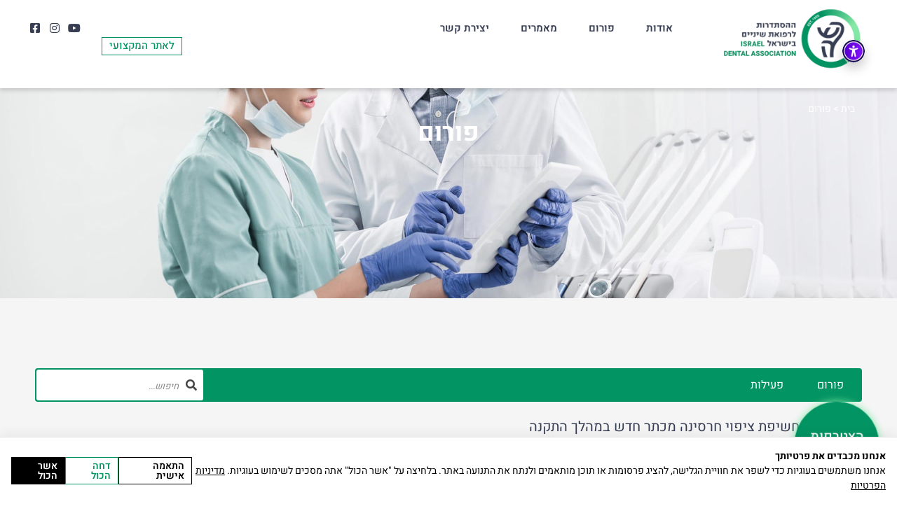

--- FILE ---
content_type: text/html; charset=UTF-8
request_url: https://www.ida.org.il/forum/addpost/5835/?quote=14278
body_size: 36295
content:
<!doctype html>
<html dir="rtl" lang="he-IL">
<head>
	<meta charset="UTF-8">
	<meta name="viewport" content="width=device-width, initial-scale=1">
	<link rel="profile" href="https://gmpg.org/xfn/11">
	<meta name='robots' content='index, follow, max-image-preview:large, max-snippet:-1, max-video-preview:-1' />
<!-- Asgaros Forum - SEO: BEGIN -->
<meta name="robots" content="noindex, follow" />
<link rel="canonical" href="https://www.ida.org.il/forum/addpost/5835/?quote=14278" />
<meta name="description" content="שלום רב לכם פורום ההסתדרות לרפואת שיניים בישראל,ברצוני להתייעץ עם ניסיונכם ומקצועיותכם.באחת המרפאות בארץ התחלתי טיפול כתר על שן קדם טוחנת בלסת תחתונה. עשיתי &#8230;" />
<meta property="og:url" content="https://www.ida.org.il/forum/addpost/5835/?quote=14278" />
<meta property="og:title" content="התייחסות: חשיפת ציפוי חרסינה מכתר חדש במהלך התקנה" />
<meta property="og:description" content="שלום רב לכם פורום ההסתדרות לרפואת שיניים בישראל,ברצוני להתייעץ עם ניסיונכם ומקצועיותכם.באחת המרפאות בארץ התחלתי טיפול כתר על שן קדם טוחנת בלסת תחתונה. עשיתי &#8230;" />
<meta property="og:site_name" content="ההסתדרות לרפואת שיניים בישראל" />
<meta name="twitter:title" content="התייחסות: חשיפת ציפוי חרסינה מכתר חדש במהלך התקנה" />
<meta name="twitter:description" content="שלום רב לכם פורום ההסתדרות לרפואת שיניים בישראל,ברצוני להתייעץ עם ניסיונכם ומקצועיותכם.באחת המרפאות בארץ התחלתי טיפול כתר על שן קדם טוחנת בלסת תחתונה. עשיתי &#8230;" />
<!-- Asgaros Forum - SEO: END -->
<title>התייחסות: חשיפת ציפוי חרסינה מכתר חדש במהלך התקנה - התייחסות: חשיפת ציפוי חרסינה מכתר חדש במהלך התקנה - פורום - ההסתדרות לרפואת שיניים בישראל</title>
<link rel='dns-prefetch' href='//cdnjs.cloudflare.com' />
<link rel="alternate" type="application/rss+xml" title="ההסתדרות לרפואת שיניים בישראל &laquo; פיד‏" href="https://www.ida.org.il/feed/" />
<link rel="alternate" type="application/rss+xml" title="ההסתדרות לרפואת שיניים בישראל &laquo; פיד תגובות‏" href="https://www.ida.org.il/comments/feed/" />
		<style id="content-control-block-styles">
			@media (max-width: 640px) {
	.cc-hide-on-mobile {
		display: none !important;
	}
}
@media (min-width: 641px) and (max-width: 920px) {
	.cc-hide-on-tablet {
		display: none !important;
	}
}
@media (min-width: 921px) and (max-width: 1440px) {
	.cc-hide-on-desktop {
		display: none !important;
	}
}		</style>
		<style id='wp-img-auto-sizes-contain-inline-css'>
img:is([sizes=auto i],[sizes^="auto," i]){contain-intrinsic-size:3000px 1500px}
/*# sourceURL=wp-img-auto-sizes-contain-inline-css */
</style>
<link rel='stylesheet' id='scm-styles-css' href='https://www.ida.org.il/wp-content/plugins/saglix-cookie-consent-manager/scm.css?ver=1756715286' media='all' />
<style id='wp-emoji-styles-inline-css'>

	img.wp-smiley, img.emoji {
		display: inline !important;
		border: none !important;
		box-shadow: none !important;
		height: 1em !important;
		width: 1em !important;
		margin: 0 0.07em !important;
		vertical-align: -0.1em !important;
		background: none !important;
		padding: 0 !important;
	}
/*# sourceURL=wp-emoji-styles-inline-css */
</style>
<link rel='stylesheet' id='content-control-block-styles-css' href='https://www.ida.org.il/wp-content/plugins/content-control/dist/style-block-editor.css?ver=2.6.5' media='all' />
<link rel='stylesheet' id='jet-engine-frontend-css' href='https://www.ida.org.il/wp-content/plugins/jet-engine/assets/css/frontend.css?ver=3.7.5' media='all' />
<link rel='stylesheet' id='af-fontawesome-css' href='https://www.ida.org.il/wp-content/plugins/asgaros-forum/libs/fontawesome/css/all.min.css?ver=3.1.0' media='all' />
<link rel='stylesheet' id='af-fontawesome-compat-v4-css' href='https://www.ida.org.il/wp-content/plugins/asgaros-forum/libs/fontawesome/css/v4-shims.min.css?ver=3.1.0' media='all' />
<link rel='stylesheet' id='af-widgets-css' href='https://www.ida.org.il/wp-content/plugins/asgaros-forum/skin/widgets.css?ver=3.1.0' media='all' />
<link rel='stylesheet' id='af-style-css' href='https://www.ida.org.il/wp-content/plugins/asgaros-forum/skin/style.css?ver=3.1.0' media='all' />
<link rel='stylesheet' id='af-rtl-css' href='https://www.ida.org.il/wp-content/plugins/asgaros-forum/skin/rtl.css?ver=3.1.0' media='all' />
<link rel='stylesheet' id='asgarosforum-css-mentioning-css' href='https://www.ida.org.il/wp-content/plugins/asgaros-forum/skin/style-mentioning.css?ver=3.1.0' media='all' />
<link rel='stylesheet' id='woocommerce-layout-rtl-css' href='https://www.ida.org.il/wp-content/plugins/woocommerce/assets/css/woocommerce-layout-rtl.css?ver=10.1.3' media='all' />
<link rel='stylesheet' id='woocommerce-smallscreen-rtl-css' href='https://www.ida.org.il/wp-content/plugins/woocommerce/assets/css/woocommerce-smallscreen-rtl.css?ver=10.1.3' media='only screen and (max-width: 768px)' />
<link rel='stylesheet' id='woocommerce-general-rtl-css' href='https://www.ida.org.il/wp-content/plugins/woocommerce/assets/css/woocommerce-rtl.css?ver=10.1.3' media='all' />
<style id='woocommerce-inline-inline-css'>
.woocommerce form .form-row .required { visibility: visible; }
/*# sourceURL=woocommerce-inline-inline-css */
</style>
<link rel='stylesheet' id='form-design-sytle-css' href='https://www.ida.org.il/wp-content/plugins/meshulam-payment-gateway//assets/css/form-design.css?ver=6.2' media='all' />
<link rel='stylesheet' id='meshulam-pay-sytle-css' href='https://www.ida.org.il/wp-content/plugins/meshulam-payment-gateway//assets/css/meshulam_pay_style.css?ver=6.2' media='all' />
<link rel='stylesheet' id='meshulam-sytle-css' href='https://www.ida.org.il/wp-content/plugins/meshulam-payment-gateway//assets/css/meshulam_sytle.css?ver=6.2' media='all' />
<link rel='stylesheet' id='bit_payment_css-css' href='https://www.ida.org.il/wp-content/plugins/meshulam-payment-gateway//assets/css/bit_pay_style.css?ver=6.2' media='all' />
<link rel='stylesheet' id='bit_payment_font_awesome-css' href='https://cdnjs.cloudflare.com/ajax/libs/font-awesome/4.7.0/css/font-awesome.min.css?ver=6.2' media='all' />
<link rel='stylesheet' id='brands-styles-css' href='https://www.ida.org.il/wp-content/plugins/woocommerce/assets/css/brands.css?ver=10.1.3' media='all' />
<link rel='stylesheet' id='hello-elementor-css' href='https://www.ida.org.il/wp-content/themes/hello-elementor/assets/css/reset.css?ver=3.4.4' media='all' />
<link rel='stylesheet' id='hello-elementor-theme-style-css' href='https://www.ida.org.il/wp-content/themes/hello-elementor/assets/css/theme.css?ver=3.4.4' media='all' />
<link rel='stylesheet' id='hello-elementor-header-footer-css' href='https://www.ida.org.il/wp-content/themes/hello-elementor/assets/css/header-footer.css?ver=3.4.4' media='all' />
<link rel='stylesheet' id='elementor-frontend-css' href='https://www.ida.org.il/wp-content/uploads/elementor/css/custom-frontend-rtl.min.css?ver=1766871559' media='all' />
<link rel='stylesheet' id='elementor-post-7-css' href='https://www.ida.org.il/wp-content/uploads/elementor/css/post-7.css?ver=1766871559' media='all' />
<link rel='stylesheet' id='widget-image-css' href='https://www.ida.org.il/wp-content/plugins/elementor/assets/css/widget-image-rtl.min.css?ver=3.32.5' media='all' />
<link rel='stylesheet' id='widget-nav-menu-css' href='https://www.ida.org.il/wp-content/uploads/elementor/css/custom-pro-widget-nav-menu-rtl.min.css?ver=1766871559' media='all' />
<link rel='stylesheet' id='widget-social-icons-css' href='https://www.ida.org.il/wp-content/plugins/elementor/assets/css/widget-social-icons-rtl.min.css?ver=3.32.5' media='all' />
<link rel='stylesheet' id='e-apple-webkit-css' href='https://www.ida.org.il/wp-content/uploads/elementor/css/custom-apple-webkit.min.css?ver=1766871558' media='all' />
<link rel='stylesheet' id='widget-heading-css' href='https://www.ida.org.il/wp-content/plugins/elementor/assets/css/widget-heading-rtl.min.css?ver=3.32.5' media='all' />
<link rel='stylesheet' id='widget-form-css' href='https://www.ida.org.il/wp-content/plugins/elementor-pro/assets/css/widget-form-rtl.min.css?ver=3.32.3' media='all' />
<link rel='stylesheet' id='e-animation-grow-css' href='https://www.ida.org.il/wp-content/plugins/elementor/assets/lib/animations/styles/e-animation-grow.min.css?ver=3.32.5' media='all' />
<link rel='stylesheet' id='e-animation-fadeInRight-css' href='https://www.ida.org.il/wp-content/plugins/elementor/assets/lib/animations/styles/fadeInRight.min.css?ver=3.32.5' media='all' />
<link rel='stylesheet' id='e-popup-css' href='https://www.ida.org.il/wp-content/plugins/elementor-pro/assets/css/conditionals/popup.min.css?ver=3.32.3' media='all' />
<link rel='stylesheet' id='widget-login-css' href='https://www.ida.org.il/wp-content/plugins/elementor-pro/assets/css/widget-login-rtl.min.css?ver=3.32.3' media='all' />
<link rel='stylesheet' id='widget-nested-tabs-css' href='https://www.ida.org.il/wp-content/uploads/elementor/css/custom-widget-nested-tabs-rtl.min.css?ver=1766871559' media='all' />
<link rel='stylesheet' id='widget-divider-css' href='https://www.ida.org.il/wp-content/plugins/elementor/assets/css/widget-divider-rtl.min.css?ver=3.32.5' media='all' />
<link rel='stylesheet' id='e-animation-slideInLeft-css' href='https://www.ida.org.il/wp-content/plugins/elementor/assets/lib/animations/styles/slideInLeft.min.css?ver=3.32.5' media='all' />
<link rel='stylesheet' id='elementor-icons-css' href='https://www.ida.org.il/wp-content/plugins/elementor/assets/lib/eicons/css/elementor-icons.min.css?ver=5.44.0' media='all' />
<link rel='stylesheet' id='jet-tabs-frontend-css' href='https://www.ida.org.il/wp-content/plugins/jet-tabs/assets/css/jet-tabs-frontend.css?ver=2.2.10' media='all' />
<link rel='stylesheet' id='widget-breadcrumbs-css' href='https://www.ida.org.il/wp-content/plugins/elementor-pro/assets/css/widget-breadcrumbs-rtl.min.css?ver=3.32.3' media='all' />
<link rel='stylesheet' id='e-animation-fadeInUp-css' href='https://www.ida.org.il/wp-content/plugins/elementor/assets/lib/animations/styles/fadeInUp.min.css?ver=3.32.5' media='all' />
<link rel='stylesheet' id='elementor-post-4264-css' href='https://www.ida.org.il/wp-content/uploads/elementor/css/post-4264.css?ver=1766871569' media='all' />
<link rel='stylesheet' id='elementor-post-3745-css' href='https://www.ida.org.il/wp-content/uploads/elementor/css/post-3745.css?ver=1766871569' media='all' />
<link rel='stylesheet' id='elementor-post-119-css' href='https://www.ida.org.il/wp-content/uploads/elementor/css/post-119.css?ver=1766871559' media='all' />
<link rel='stylesheet' id='elementor-post-2395-css' href='https://www.ida.org.il/wp-content/uploads/elementor/css/post-2395.css?ver=1766871559' media='all' />
<link rel='stylesheet' id='elementor-post-1852-css' href='https://www.ida.org.il/wp-content/uploads/elementor/css/post-1852.css?ver=1766871559' media='all' />
<link rel='stylesheet' id='hello-elementor-child-style-css' href='https://www.ida.org.il/wp-content/themes/hello-theme-child-ida/style.css?ver=1.1.95' media='all' />
<link rel='stylesheet' id='af-custom-color-css' href='https://www.ida.org.il/wp-content/plugins/asgaros-forum/skin/custom.css?ver=3.1.0' media='all' />
<link rel='stylesheet' id='jquery-chosen-css' href='https://www.ida.org.il/wp-content/plugins/jet-search/assets/lib/chosen/chosen.min.css?ver=1.8.7' media='all' />
<link rel='stylesheet' id='jet-search-css' href='https://www.ida.org.il/wp-content/plugins/jet-search/assets/css/jet-search.css?ver=3.5.13' media='all' />
<link rel='stylesheet' id='elementor-gf-local-heebo-css' href='https://www.ida.org.il/wp-content/uploads/elementor/google-fonts/css/heebo.css?ver=1749635085' media='all' />
<link rel='stylesheet' id='elementor-icons-shared-0-css' href='https://www.ida.org.il/wp-content/plugins/elementor/assets/lib/font-awesome/css/fontawesome.min.css?ver=5.15.3' media='all' />
<link rel='stylesheet' id='elementor-icons-fa-solid-css' href='https://www.ida.org.il/wp-content/plugins/elementor/assets/lib/font-awesome/css/solid.min.css?ver=5.15.3' media='all' />
<link rel='stylesheet' id='elementor-icons-fa-brands-css' href='https://www.ida.org.il/wp-content/plugins/elementor/assets/lib/font-awesome/css/brands.min.css?ver=5.15.3' media='all' />
<script src="https://www.ida.org.il/wp-includes/js/jquery/jquery.min.js?ver=3.7.1" id="jquery-core-js"></script>
<script src="https://www.ida.org.il/wp-includes/js/jquery/jquery-migrate.min.js?ver=3.4.1" id="jquery-migrate-js"></script>
<script id="yaymail-notice-js-extra">
var yaymail_notice = {"admin_ajax":"https://www.ida.org.il/wp-admin/admin-ajax.php","nonce":"2c28ecaf63"};
//# sourceURL=yaymail-notice-js-extra
</script>
<script src="https://www.ida.org.il/wp-content/plugins/yaymail/assets/scripts/notice.js?ver=4.2.0" id="yaymail-notice-js"></script>
<script src="https://www.ida.org.il/wp-includes/js/underscore.min.js?ver=1.13.7" id="underscore-js"></script>
<script src="https://www.ida.org.il/wp-includes/js/backbone.min.js?ver=1.6.0" id="backbone-js"></script>
<script id="wp-api-request-js-extra">
var wpApiSettings = {"root":"https://www.ida.org.il/wp-json/","nonce":"e3ff3ae745","versionString":"wp/v2/"};
//# sourceURL=wp-api-request-js-extra
</script>
<script src="https://www.ida.org.il/wp-includes/js/api-request.min.js?ver=6.9" id="wp-api-request-js"></script>
<script id="wp-api-js-extra">
var wpApiSettings = {"root":"https://www.ida.org.il/wp-json/","nonce":"e3ff3ae745","topicid":"5835"};
//# sourceURL=wp-api-js-extra
</script>
<script src="https://www.ida.org.il/wp-includes/js/wp-api.min.js?ver=6.9" id="wp-api-js"></script>
<script src="https://www.ida.org.il/wp-content/plugins/asgaros-forum/js/script.js?ver=3.1.0" id="asgarosforum-js-js"></script>
<script src="https://www.ida.org.il/wp-content/plugins/woocommerce/assets/js/jquery-blockui/jquery.blockUI.min.js?ver=2.7.0-wc.10.1.3" id="jquery-blockui-js" defer data-wp-strategy="defer"></script>
<script src="https://www.ida.org.il/wp-content/plugins/woocommerce/assets/js/js-cookie/js.cookie.min.js?ver=2.1.4-wc.10.1.3" id="js-cookie-js" defer data-wp-strategy="defer"></script>
<script id="woocommerce-js-extra">
var woocommerce_params = {"ajax_url":"/wp-admin/admin-ajax.php","wc_ajax_url":"/?wc-ajax=%%endpoint%%","i18n_password_show":"\u05dc\u05d4\u05e6\u05d9\u05d2 \u05e1\u05d9\u05e1\u05de\u05d4","i18n_password_hide":"\u05dc\u05d4\u05e1\u05ea\u05d9\u05e8 \u05e1\u05d9\u05e1\u05de\u05d4"};
//# sourceURL=woocommerce-js-extra
</script>
<script src="https://www.ida.org.il/wp-content/plugins/woocommerce/assets/js/frontend/woocommerce.min.js?ver=10.1.3" id="woocommerce-js" defer data-wp-strategy="defer"></script>
<script src="https://www.ida.org.il/wp-content/plugins/meshulam-payment-gateway//assets/js/meshulam_payment.js?ver=6.2" id="meshulam-payment-js-js"></script>
<script src="https://www.ida.org.il/wp-content/plugins/meshulam-payment-gateway//assets/js/meshulam_payment_popup.js?ver=6.2" id="meshulam-payment-popup-js-js"></script>
<link rel="https://api.w.org/" href="https://www.ida.org.il/wp-json/" /><link rel="alternate" title="JSON" type="application/json" href="https://www.ida.org.il/wp-json/wp/v2/pages/4264" /><link rel="EditURI" type="application/rsd+xml" title="RSD" href="https://www.ida.org.il/xmlrpc.php?rsd" />
<meta name="generator" content="WordPress 6.9" />
<meta name="generator" content="WooCommerce 10.1.3" />
<script type="text/javascript">(function(){var e=document.createElement('script');e.async=true;e.defer=true;e.setAttribute("type","text/javascript");e.setAttribute("src","https://my.pluro.ai/unitoolbar.js?lang=en");document.getElementsByTagName("head")[0].appendChild(e);})();</script>	<noscript><style>.woocommerce-product-gallery{ opacity: 1 !important; }</style></noscript>
	<meta name="generator" content="Elementor 3.32.5; features: additional_custom_breakpoints; settings: css_print_method-external, google_font-enabled, font_display-swap">
<!-- Google tag (gtag.js) -->
<script type="text/plain" data-consent="analytics" data-script-type="text/javascript" async src="https://www.googletagmanager.com/gtag/js?id=G-2SQ2S3X2Q1"></script>
<script type="text/plain" data-consent="analytics" data-script-type="text/javascript">
  window.dataLayer = window.dataLayer || [];
  function gtag(){dataLayer.push(arguments);}
  gtag('js', new Date());

  gtag('config', 'G-2SQ2S3X2Q1');
</script>
<!-- Facebook Pixel Code -->
<script type="text/plain" data-consent="ads" data-script-type="text/javascript">
!function(f,b,e,v,n,t,s)
{if(f.fbq)return;n=f.fbq=function(){n.callMethod?
n.callMethod.apply(n,arguments):n.queue.push(arguments)};
if(!f._fbq)f._fbq=n;n.push=n;n.loaded=!0;n.version='2.0';
n.queue=[];t=b.createElement(e);t.async=!0;
t.src=v;s=b.getElementsByTagName(e)[0];
s.parentNode.insertBefore(t,s)}(window,document,'script',
'https://connect.facebook.net/en_US/fbevents.js');
 fbq('init', '165322309385857'); 
fbq('track', 'PageView');
</script>
<noscript>
 <img height="1" width="1" 
src="https://www.facebook.com/tr?id=165322309385857&ev=PageView
&noscript=1"/>
</noscript>
<!-- End Facebook Pixel Code -->
			<style>
				.e-con.e-parent:nth-of-type(n+4):not(.e-lazyloaded):not(.e-no-lazyload),
				.e-con.e-parent:nth-of-type(n+4):not(.e-lazyloaded):not(.e-no-lazyload) * {
					background-image: none !important;
				}
				@media screen and (max-height: 1024px) {
					.e-con.e-parent:nth-of-type(n+3):not(.e-lazyloaded):not(.e-no-lazyload),
					.e-con.e-parent:nth-of-type(n+3):not(.e-lazyloaded):not(.e-no-lazyload) * {
						background-image: none !important;
					}
				}
				@media screen and (max-height: 640px) {
					.e-con.e-parent:nth-of-type(n+2):not(.e-lazyloaded):not(.e-no-lazyload),
					.e-con.e-parent:nth-of-type(n+2):not(.e-lazyloaded):not(.e-no-lazyload) * {
						background-image: none !important;
					}
				}
			</style>
			<link rel="icon" href="https://www.ida.org.il/wp-content/uploads/2022/12/favicon-100x100.png" sizes="32x32" />
<link rel="icon" href="https://www.ida.org.il/wp-content/uploads/2022/12/favicon.png" sizes="192x192" />
<link rel="apple-touch-icon" href="https://www.ida.org.il/wp-content/uploads/2022/12/favicon.png" />
<meta name="msapplication-TileImage" content="https://www.ida.org.il/wp-content/uploads/2022/12/favicon.png" />
		<style id="wp-custom-css">
			#pojo-a11y-toolbar.pojo-a11y-toolbar-left .pojo-a11y-toolbar-toggle {
    bottom: 0;
}
#pojo-a11y-toolbar {
    top: auto !important;
    bottom: 30px;
}
#af-wrapper a.profile-link.highlight-admin::before { 
	content:'ד"ר '; 
}
#af-wrapper span.mention-nice-name {
	display:none;
}
#af-wrapper .menu-icon {
    padding-right: 0;
    padding-left:6px;
}
#af-wrapper .button {
	font-size:15px;
}
#af-wrapper .editor-row-subject label {
    float: right;
}
#af-wrapper .editor-row-subject span {
    padding: 0 12px 0 0;
}		</style>
		<link rel='stylesheet' id='wc-blocks-style-rtl-css' href='https://www.ida.org.il/wp-content/plugins/woocommerce/assets/client/blocks/wc-blocks-rtl.css?ver=wc-10.1.3' media='all' />
<style id='global-styles-inline-css'>
:root{--wp--preset--aspect-ratio--square: 1;--wp--preset--aspect-ratio--4-3: 4/3;--wp--preset--aspect-ratio--3-4: 3/4;--wp--preset--aspect-ratio--3-2: 3/2;--wp--preset--aspect-ratio--2-3: 2/3;--wp--preset--aspect-ratio--16-9: 16/9;--wp--preset--aspect-ratio--9-16: 9/16;--wp--preset--color--black: #000000;--wp--preset--color--cyan-bluish-gray: #abb8c3;--wp--preset--color--white: #ffffff;--wp--preset--color--pale-pink: #f78da7;--wp--preset--color--vivid-red: #cf2e2e;--wp--preset--color--luminous-vivid-orange: #ff6900;--wp--preset--color--luminous-vivid-amber: #fcb900;--wp--preset--color--light-green-cyan: #7bdcb5;--wp--preset--color--vivid-green-cyan: #00d084;--wp--preset--color--pale-cyan-blue: #8ed1fc;--wp--preset--color--vivid-cyan-blue: #0693e3;--wp--preset--color--vivid-purple: #9b51e0;--wp--preset--gradient--vivid-cyan-blue-to-vivid-purple: linear-gradient(135deg,rgb(6,147,227) 0%,rgb(155,81,224) 100%);--wp--preset--gradient--light-green-cyan-to-vivid-green-cyan: linear-gradient(135deg,rgb(122,220,180) 0%,rgb(0,208,130) 100%);--wp--preset--gradient--luminous-vivid-amber-to-luminous-vivid-orange: linear-gradient(135deg,rgb(252,185,0) 0%,rgb(255,105,0) 100%);--wp--preset--gradient--luminous-vivid-orange-to-vivid-red: linear-gradient(135deg,rgb(255,105,0) 0%,rgb(207,46,46) 100%);--wp--preset--gradient--very-light-gray-to-cyan-bluish-gray: linear-gradient(135deg,rgb(238,238,238) 0%,rgb(169,184,195) 100%);--wp--preset--gradient--cool-to-warm-spectrum: linear-gradient(135deg,rgb(74,234,220) 0%,rgb(151,120,209) 20%,rgb(207,42,186) 40%,rgb(238,44,130) 60%,rgb(251,105,98) 80%,rgb(254,248,76) 100%);--wp--preset--gradient--blush-light-purple: linear-gradient(135deg,rgb(255,206,236) 0%,rgb(152,150,240) 100%);--wp--preset--gradient--blush-bordeaux: linear-gradient(135deg,rgb(254,205,165) 0%,rgb(254,45,45) 50%,rgb(107,0,62) 100%);--wp--preset--gradient--luminous-dusk: linear-gradient(135deg,rgb(255,203,112) 0%,rgb(199,81,192) 50%,rgb(65,88,208) 100%);--wp--preset--gradient--pale-ocean: linear-gradient(135deg,rgb(255,245,203) 0%,rgb(182,227,212) 50%,rgb(51,167,181) 100%);--wp--preset--gradient--electric-grass: linear-gradient(135deg,rgb(202,248,128) 0%,rgb(113,206,126) 100%);--wp--preset--gradient--midnight: linear-gradient(135deg,rgb(2,3,129) 0%,rgb(40,116,252) 100%);--wp--preset--font-size--small: 13px;--wp--preset--font-size--medium: 20px;--wp--preset--font-size--large: 36px;--wp--preset--font-size--x-large: 42px;--wp--preset--spacing--20: 0.44rem;--wp--preset--spacing--30: 0.67rem;--wp--preset--spacing--40: 1rem;--wp--preset--spacing--50: 1.5rem;--wp--preset--spacing--60: 2.25rem;--wp--preset--spacing--70: 3.38rem;--wp--preset--spacing--80: 5.06rem;--wp--preset--shadow--natural: 6px 6px 9px rgba(0, 0, 0, 0.2);--wp--preset--shadow--deep: 12px 12px 50px rgba(0, 0, 0, 0.4);--wp--preset--shadow--sharp: 6px 6px 0px rgba(0, 0, 0, 0.2);--wp--preset--shadow--outlined: 6px 6px 0px -3px rgb(255, 255, 255), 6px 6px rgb(0, 0, 0);--wp--preset--shadow--crisp: 6px 6px 0px rgb(0, 0, 0);}:root { --wp--style--global--content-size: 800px;--wp--style--global--wide-size: 1200px; }:where(body) { margin: 0; }.wp-site-blocks > .alignleft { float: left; margin-right: 2em; }.wp-site-blocks > .alignright { float: right; margin-left: 2em; }.wp-site-blocks > .aligncenter { justify-content: center; margin-left: auto; margin-right: auto; }:where(.wp-site-blocks) > * { margin-block-start: 24px; margin-block-end: 0; }:where(.wp-site-blocks) > :first-child { margin-block-start: 0; }:where(.wp-site-blocks) > :last-child { margin-block-end: 0; }:root { --wp--style--block-gap: 24px; }:root :where(.is-layout-flow) > :first-child{margin-block-start: 0;}:root :where(.is-layout-flow) > :last-child{margin-block-end: 0;}:root :where(.is-layout-flow) > *{margin-block-start: 24px;margin-block-end: 0;}:root :where(.is-layout-constrained) > :first-child{margin-block-start: 0;}:root :where(.is-layout-constrained) > :last-child{margin-block-end: 0;}:root :where(.is-layout-constrained) > *{margin-block-start: 24px;margin-block-end: 0;}:root :where(.is-layout-flex){gap: 24px;}:root :where(.is-layout-grid){gap: 24px;}.is-layout-flow > .alignleft{float: left;margin-inline-start: 0;margin-inline-end: 2em;}.is-layout-flow > .alignright{float: right;margin-inline-start: 2em;margin-inline-end: 0;}.is-layout-flow > .aligncenter{margin-left: auto !important;margin-right: auto !important;}.is-layout-constrained > .alignleft{float: left;margin-inline-start: 0;margin-inline-end: 2em;}.is-layout-constrained > .alignright{float: right;margin-inline-start: 2em;margin-inline-end: 0;}.is-layout-constrained > .aligncenter{margin-left: auto !important;margin-right: auto !important;}.is-layout-constrained > :where(:not(.alignleft):not(.alignright):not(.alignfull)){max-width: var(--wp--style--global--content-size);margin-left: auto !important;margin-right: auto !important;}.is-layout-constrained > .alignwide{max-width: var(--wp--style--global--wide-size);}body .is-layout-flex{display: flex;}.is-layout-flex{flex-wrap: wrap;align-items: center;}.is-layout-flex > :is(*, div){margin: 0;}body .is-layout-grid{display: grid;}.is-layout-grid > :is(*, div){margin: 0;}body{padding-top: 0px;padding-right: 0px;padding-bottom: 0px;padding-left: 0px;}a:where(:not(.wp-element-button)){text-decoration: underline;}:root :where(.wp-element-button, .wp-block-button__link){background-color: #32373c;border-width: 0;color: #fff;font-family: inherit;font-size: inherit;font-style: inherit;font-weight: inherit;letter-spacing: inherit;line-height: inherit;padding-top: calc(0.667em + 2px);padding-right: calc(1.333em + 2px);padding-bottom: calc(0.667em + 2px);padding-left: calc(1.333em + 2px);text-decoration: none;text-transform: inherit;}.has-black-color{color: var(--wp--preset--color--black) !important;}.has-cyan-bluish-gray-color{color: var(--wp--preset--color--cyan-bluish-gray) !important;}.has-white-color{color: var(--wp--preset--color--white) !important;}.has-pale-pink-color{color: var(--wp--preset--color--pale-pink) !important;}.has-vivid-red-color{color: var(--wp--preset--color--vivid-red) !important;}.has-luminous-vivid-orange-color{color: var(--wp--preset--color--luminous-vivid-orange) !important;}.has-luminous-vivid-amber-color{color: var(--wp--preset--color--luminous-vivid-amber) !important;}.has-light-green-cyan-color{color: var(--wp--preset--color--light-green-cyan) !important;}.has-vivid-green-cyan-color{color: var(--wp--preset--color--vivid-green-cyan) !important;}.has-pale-cyan-blue-color{color: var(--wp--preset--color--pale-cyan-blue) !important;}.has-vivid-cyan-blue-color{color: var(--wp--preset--color--vivid-cyan-blue) !important;}.has-vivid-purple-color{color: var(--wp--preset--color--vivid-purple) !important;}.has-black-background-color{background-color: var(--wp--preset--color--black) !important;}.has-cyan-bluish-gray-background-color{background-color: var(--wp--preset--color--cyan-bluish-gray) !important;}.has-white-background-color{background-color: var(--wp--preset--color--white) !important;}.has-pale-pink-background-color{background-color: var(--wp--preset--color--pale-pink) !important;}.has-vivid-red-background-color{background-color: var(--wp--preset--color--vivid-red) !important;}.has-luminous-vivid-orange-background-color{background-color: var(--wp--preset--color--luminous-vivid-orange) !important;}.has-luminous-vivid-amber-background-color{background-color: var(--wp--preset--color--luminous-vivid-amber) !important;}.has-light-green-cyan-background-color{background-color: var(--wp--preset--color--light-green-cyan) !important;}.has-vivid-green-cyan-background-color{background-color: var(--wp--preset--color--vivid-green-cyan) !important;}.has-pale-cyan-blue-background-color{background-color: var(--wp--preset--color--pale-cyan-blue) !important;}.has-vivid-cyan-blue-background-color{background-color: var(--wp--preset--color--vivid-cyan-blue) !important;}.has-vivid-purple-background-color{background-color: var(--wp--preset--color--vivid-purple) !important;}.has-black-border-color{border-color: var(--wp--preset--color--black) !important;}.has-cyan-bluish-gray-border-color{border-color: var(--wp--preset--color--cyan-bluish-gray) !important;}.has-white-border-color{border-color: var(--wp--preset--color--white) !important;}.has-pale-pink-border-color{border-color: var(--wp--preset--color--pale-pink) !important;}.has-vivid-red-border-color{border-color: var(--wp--preset--color--vivid-red) !important;}.has-luminous-vivid-orange-border-color{border-color: var(--wp--preset--color--luminous-vivid-orange) !important;}.has-luminous-vivid-amber-border-color{border-color: var(--wp--preset--color--luminous-vivid-amber) !important;}.has-light-green-cyan-border-color{border-color: var(--wp--preset--color--light-green-cyan) !important;}.has-vivid-green-cyan-border-color{border-color: var(--wp--preset--color--vivid-green-cyan) !important;}.has-pale-cyan-blue-border-color{border-color: var(--wp--preset--color--pale-cyan-blue) !important;}.has-vivid-cyan-blue-border-color{border-color: var(--wp--preset--color--vivid-cyan-blue) !important;}.has-vivid-purple-border-color{border-color: var(--wp--preset--color--vivid-purple) !important;}.has-vivid-cyan-blue-to-vivid-purple-gradient-background{background: var(--wp--preset--gradient--vivid-cyan-blue-to-vivid-purple) !important;}.has-light-green-cyan-to-vivid-green-cyan-gradient-background{background: var(--wp--preset--gradient--light-green-cyan-to-vivid-green-cyan) !important;}.has-luminous-vivid-amber-to-luminous-vivid-orange-gradient-background{background: var(--wp--preset--gradient--luminous-vivid-amber-to-luminous-vivid-orange) !important;}.has-luminous-vivid-orange-to-vivid-red-gradient-background{background: var(--wp--preset--gradient--luminous-vivid-orange-to-vivid-red) !important;}.has-very-light-gray-to-cyan-bluish-gray-gradient-background{background: var(--wp--preset--gradient--very-light-gray-to-cyan-bluish-gray) !important;}.has-cool-to-warm-spectrum-gradient-background{background: var(--wp--preset--gradient--cool-to-warm-spectrum) !important;}.has-blush-light-purple-gradient-background{background: var(--wp--preset--gradient--blush-light-purple) !important;}.has-blush-bordeaux-gradient-background{background: var(--wp--preset--gradient--blush-bordeaux) !important;}.has-luminous-dusk-gradient-background{background: var(--wp--preset--gradient--luminous-dusk) !important;}.has-pale-ocean-gradient-background{background: var(--wp--preset--gradient--pale-ocean) !important;}.has-electric-grass-gradient-background{background: var(--wp--preset--gradient--electric-grass) !important;}.has-midnight-gradient-background{background: var(--wp--preset--gradient--midnight) !important;}.has-small-font-size{font-size: var(--wp--preset--font-size--small) !important;}.has-medium-font-size{font-size: var(--wp--preset--font-size--medium) !important;}.has-large-font-size{font-size: var(--wp--preset--font-size--large) !important;}.has-x-large-font-size{font-size: var(--wp--preset--font-size--x-large) !important;}
/*# sourceURL=global-styles-inline-css */
</style>
<link rel='stylesheet' id='jet-elements-css' href='https://www.ida.org.il/wp-content/plugins/jet-elements/assets/css/jet-elements-rtl.css?ver=2.7.10.1' media='all' />
</head>
<body class="rtl wp-singular page-template page-template-elementor_header_footer page page-id-4264 wp-custom-logo wp-embed-responsive wp-theme-hello-elementor wp-child-theme-hello-theme-child-ida theme-hello-elementor asgaros-forum asgaros-forum-addpost woocommerce-no-js hello-elementor-default elementor-default elementor-template-full-width elementor-kit-7 elementor-page elementor-page-4264">


<a class="skip-link screen-reader-text" href="#content">דלג לתוכן</a>

		<header data-elementor-type="header" data-elementor-id="3745" class="elementor elementor-3745 elementor-location-header" data-elementor-post-type="elementor_library">
			<div class="elementor-element elementor-element-b8885d2 e-con-full e-flex e-con e-parent" data-id="b8885d2" data-element_type="container" data-settings="{&quot;background_background&quot;:&quot;classic&quot;,&quot;jet_parallax_layout_list&quot;:[]}">
				<div class="elementor-element elementor-element-bb57fc3 elementor-widget-mobile__width-initial elementor-widget elementor-widget-theme-site-logo elementor-widget-image" data-id="bb57fc3" data-element_type="widget" data-widget_type="theme-site-logo.default">
				<div class="elementor-widget-container">
											<a href="https://www.ida.org.il">
			<img fetchpriority="high" width="498" height="248" src="https://www.ida.org.il/wp-content/uploads/2022/12/ההסתדרות-לרפואת-שיניים-בישראל.png" class="attachment-full size-full wp-image-9" alt="לוגו ההסתדרות לרפואת שיניים בישראל" srcset="https://www.ida.org.il/wp-content/uploads/2022/12/ההסתדרות-לרפואת-שיניים-בישראל.png 498w, https://www.ida.org.il/wp-content/uploads/2022/12/ההסתדרות-לרפואת-שיניים-בישראל-300x149.png 300w" sizes="(max-width: 498px) 100vw, 498px" />				</a>
											</div>
				</div>
		<div class="elementor-element elementor-element-8662355 e-con-full e-flex e-con e-parent" data-id="8662355" data-element_type="container" data-settings="{&quot;jet_parallax_layout_list&quot;:[]}">
				<div class="elementor-element elementor-element-c2c9db8 elementor-nav-menu--stretch elementor-nav-menu--dropdown-tablet elementor-nav-menu__text-align-aside elementor-nav-menu--toggle elementor-nav-menu--burger elementor-widget elementor-widget-nav-menu" data-id="c2c9db8" data-element_type="widget" data-settings="{&quot;full_width&quot;:&quot;stretch&quot;,&quot;layout&quot;:&quot;horizontal&quot;,&quot;submenu_icon&quot;:{&quot;value&quot;:&quot;&lt;i class=\&quot;fas fa-caret-down\&quot; aria-hidden=\&quot;true\&quot;&gt;&lt;\/i&gt;&quot;,&quot;library&quot;:&quot;fa-solid&quot;},&quot;toggle&quot;:&quot;burger&quot;}" data-widget_type="nav-menu.default">
				<div class="elementor-widget-container">
								<nav aria-label="תפריט" class="elementor-nav-menu--main elementor-nav-menu__container elementor-nav-menu--layout-horizontal e--pointer-none">
				<ul id="menu-1-c2c9db8" class="elementor-nav-menu"><li class="menu-item menu-item-type-post_type menu-item-object-page menu-item-4027"><a href="https://www.ida.org.il/about-ida/" class="elementor-item">אודות</a></li>
<li class="menu-item menu-item-type-custom menu-item-object-custom menu-item-3749"><a href="https://www.ida.org.il/forum/forum/1/" class="elementor-item">פורום</a></li>
<li class="menu-item menu-item-type-taxonomy menu-item-object-articles-category menu-item-5878"><a href="https://www.ida.org.il/articles-category/public/" class="elementor-item">מאמרים</a></li>
<li class="menu-item menu-item-type-post_type menu-item-object-page menu-item-3910"><a href="https://www.ida.org.il/contact/" class="elementor-item">יצירת קשר</a></li>
<li class="mobile-link menu-item menu-item-type-post_type menu-item-object-page menu-item-3945"><a href="https://www.ida.org.il/professional/" class="elementor-item">האתר המקצועי</a></li>
</ul>			</nav>
					<div class="elementor-menu-toggle" role="button" tabindex="0" aria-label="כפתור פתיחת תפריט" aria-expanded="false">
			<span class="elementor-menu-toggle__icon--open"><svg xmlns="http://www.w3.org/2000/svg" height="24" viewBox="0 0 24 24" width="24"><path d="M22,17 L22,19 L2,19 L2,17 L22,17 Z M22,11 L22,13 L2,13 L2,11 L22,11 Z M22,5 L22,7 L2,7 L2,5 L22,5 Z" fill-rule="evenodd"></path></svg></span><i aria-hidden="true" role="presentation" class="elementor-menu-toggle__icon--close eicon-close"></i>		</div>
					<nav class="elementor-nav-menu--dropdown elementor-nav-menu__container" aria-hidden="true">
				<ul id="menu-2-c2c9db8" class="elementor-nav-menu"><li class="menu-item menu-item-type-post_type menu-item-object-page menu-item-4027"><a href="https://www.ida.org.il/about-ida/" class="elementor-item" tabindex="-1">אודות</a></li>
<li class="menu-item menu-item-type-custom menu-item-object-custom menu-item-3749"><a href="https://www.ida.org.il/forum/forum/1/" class="elementor-item" tabindex="-1">פורום</a></li>
<li class="menu-item menu-item-type-taxonomy menu-item-object-articles-category menu-item-5878"><a href="https://www.ida.org.il/articles-category/public/" class="elementor-item" tabindex="-1">מאמרים</a></li>
<li class="menu-item menu-item-type-post_type menu-item-object-page menu-item-3910"><a href="https://www.ida.org.il/contact/" class="elementor-item" tabindex="-1">יצירת קשר</a></li>
<li class="mobile-link menu-item menu-item-type-post_type menu-item-object-page menu-item-3945"><a href="https://www.ida.org.il/professional/" class="elementor-item" tabindex="-1">האתר המקצועי</a></li>
</ul>			</nav>
						</div>
				</div>
				</div>
		<div class="elementor-element elementor-element-e686d13 e-con-full e-flex e-con e-parent" data-id="e686d13" data-element_type="container" data-settings="{&quot;jet_parallax_layout_list&quot;:[]}">
				<div class="elementor-element elementor-element-b1c01b2 elementor-shape-square e-grid-align-left elementor-grid-0 elementor-widget elementor-widget-social-icons" data-id="b1c01b2" data-element_type="widget" data-widget_type="social-icons.default">
				<div class="elementor-widget-container">
							<div class="elementor-social-icons-wrapper elementor-grid" role="list">
							<span class="elementor-grid-item" role="listitem">
					<a class="elementor-icon elementor-social-icon elementor-social-icon-youtube elementor-repeater-item-36dd9d2" href="https://www.youtube.com/@ida7103/videos" target="_blank">
						<span class="elementor-screen-only">Youtube</span>
						<i aria-hidden="true" class="fab fa-youtube"></i>					</a>
				</span>
							<span class="elementor-grid-item" role="listitem">
					<a class="elementor-icon elementor-social-icon elementor-social-icon-instagram elementor-repeater-item-995f9b7" href="https://www.instagram.com/israel.dental.association/" target="_blank">
						<span class="elementor-screen-only">Instagram</span>
						<i aria-hidden="true" class="fab fa-instagram"></i>					</a>
				</span>
							<span class="elementor-grid-item" role="listitem">
					<a class="elementor-icon elementor-social-icon elementor-social-icon-facebook-square elementor-repeater-item-3f82687" href="https://www.facebook.com/Israel.dental.association" target="_blank">
						<span class="elementor-screen-only">Facebook-square</span>
						<i aria-hidden="true" class="fab fa-facebook-square"></i>					</a>
				</span>
					</div>
						</div>
				</div>
		<div class="elementor-element elementor-element-907c0d8 e-con-full e-flex e-con e-parent" data-id="907c0d8" data-element_type="container" data-settings="{&quot;jet_parallax_layout_list&quot;:[]}">
				<div class="elementor-element elementor-element-2fc31c7 elementor-widget elementor-widget-button" data-id="2fc31c7" data-element_type="widget" data-widget_type="button.default">
				<div class="elementor-widget-container">
									<div class="elementor-button-wrapper">
					<a class="elementor-button elementor-button-link elementor-size-sm" href="https://www.ida.org.il/professional/">
						<span class="elementor-button-content-wrapper">
									<span class="elementor-button-text">לאתר המקצועי</span>
					</span>
					</a>
				</div>
								</div>
				</div>
				</div>
				</div>
				</div>
				</header>
				<div data-elementor-type="wp-page" data-elementor-id="4264" class="elementor elementor-4264" data-elementor-post-type="page">
				<div class="elementor-element elementor-element-5e94fb3d e-flex e-con-boxed e-con e-parent" data-id="5e94fb3d" data-element_type="container" data-settings="{&quot;background_background&quot;:&quot;classic&quot;,&quot;jet_parallax_layout_list&quot;:[]}">
					<div class="e-con-inner">
				<div class="elementor-element elementor-element-25c23d81 elementor-align-right elementor-widget elementor-widget-breadcrumbs" data-id="25c23d81" data-element_type="widget" data-widget_type="breadcrumbs.default">
				<div class="elementor-widget-container">
					<p id="breadcrumbs"><span><span><a href="https://www.ida.org.il/">בית</a></span> &gt; <span class="breadcrumb_last" aria-current="page">פורום</span></span></p>				</div>
				</div>
				<div class="elementor-element elementor-element-4bce8c94 elementor-invisible elementor-widget elementor-widget-heading" data-id="4bce8c94" data-element_type="widget" data-settings="{&quot;_animation&quot;:&quot;fadeInUp&quot;,&quot;_animation_delay&quot;:400}" data-widget_type="heading.default">
				<div class="elementor-widget-container">
					<div class="elementor-heading-title elementor-size-default">פורום</div>				</div>
				</div>
					</div>
				</div>
		<div class="elementor-element elementor-element-146920b0 e-flex e-con-boxed e-con e-parent" data-id="146920b0" data-element_type="container" data-settings="{&quot;background_background&quot;:&quot;classic&quot;,&quot;jet_parallax_layout_list&quot;:[]}">
					<div class="e-con-inner">
				<div class="elementor-element elementor-element-2132eb7d elementor-widget elementor-widget-shortcode" data-id="2132eb7d" data-element_type="widget" data-widget_type="shortcode.default">
				<div class="elementor-widget-container">
							<div class="elementor-shortcode"><div id="af-wrapper"><div id="forum-header"><div id="forum-navigation-mobile"><a><span class="fas fa-bars"></span>תפריט</a></div><span class="screen-reader-text">ניווט בפורום</span><div id="forum-navigation"><a class="home-link" href="https://www.ida.org.il/forum" target="_self">פורום</a><a class="activity-link" href="https://www.ida.org.il/forum/activity/" target="_self">פעילות</a></div><div id="forum-search"><span class="search-icon fas fa-search"></span><form method="get" action="https://www.ida.org.il/forum/search/"><input name="keywords" type="search" placeholder="חיפוש..." value=""></form></div><div class="clear"></div></div><h1 class="main-title main-title-addpost">התייחסות: חשיפת ציפוי חרסינה מכתר חדש במהלך התקנה</h1>            <form id="forum-editor-form" class="addpost-editor" tabindex="-1" name="addform" method="post" action="https://www.ida.org.il/forum/topic/5835/" enctype="multipart/form-data">
                <div class="title-element"></div>
                <div class="editor-element">
                    <div class="editor-row no-padding"><div id="wp-message-wrap" class="wp-core-ui wp-editor-wrap tmce-active"><link rel='stylesheet' id='dashicons-css' href='https://www.ida.org.il/wp-includes/css/dashicons.min.css?ver=6.9' media='all' />
<link rel='stylesheet' id='editor-buttons-rtl-css' href='https://www.ida.org.il/wp-includes/css/editor-rtl.min.css?ver=6.9' media='all' />
<div id="wp-message-editor-container" class="wp-editor-container"><textarea class="wp-editor-area" style="height: 250px" autocomplete="off" cols="40" name="message" id="message">&lt;blockquote&gt;&lt;div class="quotetitle"&gt;ציטוט מ &lt;a class="profile-link highlight-admin" href="#"&gt;גיא וולפין&lt;/a&gt; ב  15/06/2023, 11:36 am&lt;/div&gt;באופן כללי - כמעט בכל יום אנו מוצאים עצמנו מודדים עבודת מעבדה בפה המטופל, ברוב המקרים וגם כאשר העבודה מבוצעת מהחומרים האיכותיים ביותר ובמעבדה איכותית ביותר אנו נאלצים לבצעים תיקונים שונים, בהתאמה למצב בפה ולרקמות השונות הקיימות - בעיקר שיניים וחניכיים. כך שמדידה / תיקון / תכנון מחדש הם פעולות שגרתיות. כמובן נדיר שממש צריך לבצע הכל מחדש אבל גם זה קורה.

אני ממליץ לך לקבוע פגישה מסודרת עם הרופא, להסביר לו מה מפריע לך מבחינה של הושבת הכתר, מיקומו, מראה וכולי, ולבקש ממנו לפתור את הבעייות אם קיימות.לא להגיע למצב של קצר בתיקשורת או נתק מוחלט, ככל האפשר. ורק אם לא תקבל מענה הולם בעיניך או החלפה / תיקון של מה שלקוי לכאורה - אפשר להתייעץ כמובן עם רופא אחר ולקבל דעתו על המצב, ולהחליט כיצד להתקדם.

&amp;nbsp;

&amp;nbsp;&lt;/blockquote&gt;&lt;br&gt;</textarea></div>
</div>

</div><input type='hidden' class='g-recaptcha-response' name='g-recaptcha-response'><div class="editor-row editor-row-submit"><input type="hidden" name="submit_action" value="add_post"><input type="hidden" id="_wpnonce" name="_wpnonce" value="ba4117868e" /><input type="hidden" name="_wp_http_referer" value="/forum/addpost/5835/?quote=14278" /><div class="left"><a href="https://www.ida.org.il/forum/topic/5835/" class="button button-red">ביטול</a></div><div class="right"><input class="button button-normal" type="submit" value="שליחה"></div></div></div></form><div id="bottom-navigation"></div><div class="clear"></div></div></div>
						</div>
				</div>
					</div>
				</div>
				</div>
				<footer data-elementor-type="footer" data-elementor-id="119" class="elementor elementor-119 elementor-location-footer" data-elementor-post-type="elementor_library">
			<div class="elementor-element elementor-element-0bb3feb e-flex e-con-boxed e-con e-parent" data-id="0bb3feb" data-element_type="container" data-settings="{&quot;background_background&quot;:&quot;classic&quot;,&quot;jet_parallax_layout_list&quot;:[]}">
					<div class="e-con-inner">
		<div class="elementor-element elementor-element-6ff894e e-con-full e-flex e-con e-child" data-id="6ff894e" data-element_type="container" data-settings="{&quot;jet_parallax_layout_list&quot;:[]}">
		<div class="elementor-element elementor-element-805f5ad e-con-full elementor-hidden-desktop elementor-hidden-laptop elementor-hidden-tablet elementor-hidden-mobile e-flex e-con e-child" data-id="805f5ad" data-element_type="container" data-settings="{&quot;jet_parallax_layout_list&quot;:[]}">
				<div class="elementor-element elementor-element-b87ea3d elementor-widget elementor-widget-heading" data-id="b87ea3d" data-element_type="widget" data-widget_type="heading.default">
				<div class="elementor-widget-container">
					<h2 class="elementor-heading-title elementor-size-default">הישארו מעודכנים</h2>				</div>
				</div>
				<div class="elementor-element elementor-element-acc2544 elementor-widget elementor-widget-heading" data-id="acc2544" data-element_type="widget" data-widget_type="heading.default">
				<div class="elementor-widget-container">
					<h3 class="elementor-heading-title elementor-size-default">הרשמו לניוזלטר שלנו וקבלו עידכונים על הטבות חדשות ואירועים חדשים</h3>				</div>
				</div>
				<div class="elementor-element elementor-element-bf43ac6 elementor-button-align-stretch elementor-widget elementor-widget-form" data-id="bf43ac6" data-element_type="widget" data-settings="{&quot;button_width&quot;:&quot;30&quot;,&quot;step_next_label&quot;:&quot;\u05d4\u05d1\u05d0&quot;,&quot;step_previous_label&quot;:&quot;\u05d4\u05e7\u05d5\u05d3\u05dd&quot;,&quot;step_type&quot;:&quot;number_text&quot;,&quot;step_icon_shape&quot;:&quot;circle&quot;}" data-widget_type="form.default">
				<div class="elementor-widget-container">
							<form class="elementor-form" method="post" name="ניוזלטר" aria-label="ניוזלטר">
			<input type="hidden" name="post_id" value="119"/>
			<input type="hidden" name="form_id" value="bf43ac6"/>
			<input type="hidden" name="referer_title" value="כתר על שתל - כתר על שתל - פורום - ההסתדרות לרפואת שיניים בישראל" />

							<input type="hidden" name="queried_id" value="4264"/>
			
			<div class="elementor-form-fields-wrapper elementor-labels-above">
								<div class="elementor-field-type-email elementor-field-group elementor-column elementor-field-group-email elementor-col-70 elementor-field-required">
												<label for="form-field-email" class="elementor-field-label">
								אימייל							</label>
														<input size="1" type="email" name="form_fields[email]" id="form-field-email" class="elementor-field elementor-size-sm  elementor-field-textual" placeholder="אימייל" required="required">
											</div>
								<div class="elementor-field-type-acceptance elementor-field-group elementor-column elementor-field-group-lmn_acceptance elementor-col-100 elementor-field-required">
												<label for="form-field-lmn_acceptance" class="elementor-field-label">
								אני מסכים/ה ל <a href="https://www.ida.org.il/terms/" target="_blank">מדיניות הפרטיות</a>&nbsp;של האתר							</label>
								<div class="elementor-field-subgroup">
			<span class="elementor-field-option">
				<input type="checkbox" name="form_fields[lmn_acceptance]" id="form-field-lmn_acceptance" class="elementor-field elementor-size-sm  elementor-acceptance-field" required="required">
				<label for="form-field-lmn_acceptance">אני מסכים/ה ל <a href="https://www.ida.org.il/terms/" target="_blank">מדיניות הפרטיות</a>&nbsp;של האתר</label>			</span>
		</div>
						</div>
								<div class="elementor-field-group elementor-column elementor-field-type-submit elementor-col-30 e-form__buttons">
					<button class="elementor-button elementor-size-sm" type="submit">
						<span class="elementor-button-content-wrapper">
																						<span class="elementor-button-text">הרשמה</span>
													</span>
					</button>
				</div>
			</div>
		</form>
						</div>
				</div>
				</div>
		<div class="elementor-element elementor-element-5c916c8 e-con-full e-flex e-con e-child" data-id="5c916c8" data-element_type="container" data-settings="{&quot;jet_parallax_layout_list&quot;:[]}">
				<div class="elementor-element elementor-element-c5d923a elementor-nav-menu__align-start elementor-nav-menu--dropdown-none elementor-widget__width-initial elementor-widget-mobile__width-inherit elementor-widget elementor-widget-nav-menu" data-id="c5d923a" data-element_type="widget" data-settings="{&quot;layout&quot;:&quot;vertical&quot;,&quot;submenu_icon&quot;:{&quot;value&quot;:&quot;&lt;i class=\&quot;fas fa-caret-down\&quot; aria-hidden=\&quot;true\&quot;&gt;&lt;\/i&gt;&quot;,&quot;library&quot;:&quot;fa-solid&quot;}}" aria-label="תפריט תחתון ימין" data-widget_type="nav-menu.default">
				<div class="elementor-widget-container">
								<nav aria-label="תפריט" class="elementor-nav-menu--main elementor-nav-menu__container elementor-nav-menu--layout-vertical e--pointer-none">
				<ul id="menu-1-c5d923a" class="elementor-nav-menu sm-vertical"><li class="menu-item menu-item-type-custom menu-item-object-custom menu-item-home menu-item-130"><a href="https://www.ida.org.il/" class="elementor-item">ההסתדרות לרפואת שיניים בישראל</a></li>
<li class="menu-item menu-item-type-post_type menu-item-object-page menu-item-131"><a href="https://www.ida.org.il/about/" class="elementor-item">אודותינו</a></li>
<li class="menu-item menu-item-type-post_type menu-item-object-page menu-item-135"><a href="https://www.ida.org.il/about/%d7%94%d7%99%d7%a1%d7%98%d7%95%d7%a8%d7%99%d7%99%d7%aa-%d7%94%d7%a8%d7%a9/" class="elementor-item">היסטוריית הר&quot;ש</a></li>
<li class="menu-item menu-item-type-post_type menu-item-object-page menu-item-132"><a href="https://www.ida.org.il/about/%d7%94%d7%9e%d7%95%d7%a2%d7%a6%d7%94-%d7%94%d7%9e%d7%93%d7%a2%d7%99%d7%aa/" class="elementor-item">המועצה המדעית של ההסתדרות</a></li>
<li class="menu-item menu-item-type-post_type menu-item-object-page menu-item-133"><a href="https://www.ida.org.il/about/collaborations/" class="elementor-item">שיתופי פעולה</a></li>
<li class="menu-item menu-item-type-post_type menu-item-object-page menu-item-134"><a href="https://www.ida.org.il/about/%d7%90%d7%99%d7%92%d7%95%d7%93%d7%99%d7%9d-%d7%9e%d7%a7%d7%a6%d7%95%d7%a2%d7%99%d7%99%d7%9d/" class="elementor-item">איגודים מקצועיים</a></li>
</ul>			</nav>
						<nav class="elementor-nav-menu--dropdown elementor-nav-menu__container" aria-hidden="true">
				<ul id="menu-2-c5d923a" class="elementor-nav-menu sm-vertical"><li class="menu-item menu-item-type-custom menu-item-object-custom menu-item-home menu-item-130"><a href="https://www.ida.org.il/" class="elementor-item" tabindex="-1">ההסתדרות לרפואת שיניים בישראל</a></li>
<li class="menu-item menu-item-type-post_type menu-item-object-page menu-item-131"><a href="https://www.ida.org.il/about/" class="elementor-item" tabindex="-1">אודותינו</a></li>
<li class="menu-item menu-item-type-post_type menu-item-object-page menu-item-135"><a href="https://www.ida.org.il/about/%d7%94%d7%99%d7%a1%d7%98%d7%95%d7%a8%d7%99%d7%99%d7%aa-%d7%94%d7%a8%d7%a9/" class="elementor-item" tabindex="-1">היסטוריית הר&quot;ש</a></li>
<li class="menu-item menu-item-type-post_type menu-item-object-page menu-item-132"><a href="https://www.ida.org.il/about/%d7%94%d7%9e%d7%95%d7%a2%d7%a6%d7%94-%d7%94%d7%9e%d7%93%d7%a2%d7%99%d7%aa/" class="elementor-item" tabindex="-1">המועצה המדעית של ההסתדרות</a></li>
<li class="menu-item menu-item-type-post_type menu-item-object-page menu-item-133"><a href="https://www.ida.org.il/about/collaborations/" class="elementor-item" tabindex="-1">שיתופי פעולה</a></li>
<li class="menu-item menu-item-type-post_type menu-item-object-page menu-item-134"><a href="https://www.ida.org.il/about/%d7%90%d7%99%d7%92%d7%95%d7%93%d7%99%d7%9d-%d7%9e%d7%a7%d7%a6%d7%95%d7%a2%d7%99%d7%99%d7%9d/" class="elementor-item" tabindex="-1">איגודים מקצועיים</a></li>
</ul>			</nav>
						</div>
				</div>
				<div class="elementor-element elementor-element-e6bb1b7 elementor-nav-menu__align-start elementor-nav-menu--dropdown-none elementor-widget__width-initial elementor-widget-mobile__width-inherit elementor-widget elementor-widget-nav-menu" data-id="e6bb1b7" data-element_type="widget" data-settings="{&quot;layout&quot;:&quot;vertical&quot;,&quot;submenu_icon&quot;:{&quot;value&quot;:&quot;&lt;i class=\&quot;fas fa-caret-down\&quot; aria-hidden=\&quot;true\&quot;&gt;&lt;\/i&gt;&quot;,&quot;library&quot;:&quot;fa-solid&quot;}}" data-widget_type="nav-menu.default">
				<div class="elementor-widget-container">
								<nav aria-label="תפריט" class="elementor-nav-menu--main elementor-nav-menu__container elementor-nav-menu--layout-vertical e--pointer-none">
				<ul id="menu-1-e6bb1b7" class="elementor-nav-menu sm-vertical"><li class="menu-item menu-item-type-taxonomy menu-item-object-articles-category menu-item-5087"><a href="https://www.ida.org.il/articles-category/professional/" class="elementor-item">מאמרים מקצועיים</a></li>
<li class="menu-item menu-item-type-post_type menu-item-object-page menu-item-3360"><a href="https://www.ida.org.il/%d7%a2%d7%99%d7%aa%d7%95%d7%a0%d7%95%d7%aa-%d7%94%d7%a8%d7%a9/" class="elementor-item">עיתונות הר&quot;ש</a></li>
<li class="menu-item menu-item-type-post_type menu-item-object-page menu-item-3363"><a href="https://www.ida.org.il/webinars/" class="elementor-item">וובינרים</a></li>
<li class="menu-item menu-item-type-post_type menu-item-object-page menu-item-3362"><a href="https://www.ida.org.il/%d7%a7%d7%99%d7%a9%d7%95%d7%a8%d7%99-%d7%94%d7%a2%d7%a9%d7%a8%d7%94-%d7%91%d7%99%d7%a0%d7%9c%d7%90%d7%95%d7%9e%d7%99%d7%99%d7%9d/" class="elementor-item">קישורי העשרה בינלאומיים</a></li>
</ul>			</nav>
						<nav class="elementor-nav-menu--dropdown elementor-nav-menu__container" aria-hidden="true">
				<ul id="menu-2-e6bb1b7" class="elementor-nav-menu sm-vertical"><li class="menu-item menu-item-type-taxonomy menu-item-object-articles-category menu-item-5087"><a href="https://www.ida.org.il/articles-category/professional/" class="elementor-item" tabindex="-1">מאמרים מקצועיים</a></li>
<li class="menu-item menu-item-type-post_type menu-item-object-page menu-item-3360"><a href="https://www.ida.org.il/%d7%a2%d7%99%d7%aa%d7%95%d7%a0%d7%95%d7%aa-%d7%94%d7%a8%d7%a9/" class="elementor-item" tabindex="-1">עיתונות הר&quot;ש</a></li>
<li class="menu-item menu-item-type-post_type menu-item-object-page menu-item-3363"><a href="https://www.ida.org.il/webinars/" class="elementor-item" tabindex="-1">וובינרים</a></li>
<li class="menu-item menu-item-type-post_type menu-item-object-page menu-item-3362"><a href="https://www.ida.org.il/%d7%a7%d7%99%d7%a9%d7%95%d7%a8%d7%99-%d7%94%d7%a2%d7%a9%d7%a8%d7%94-%d7%91%d7%99%d7%a0%d7%9c%d7%90%d7%95%d7%9e%d7%99%d7%99%d7%9d/" class="elementor-item" tabindex="-1">קישורי העשרה בינלאומיים</a></li>
</ul>			</nav>
						</div>
				</div>
				<div class="elementor-element elementor-element-f729ed6 elementor-nav-menu__align-start elementor-nav-menu--dropdown-none elementor-widget__width-initial elementor-widget-mobile__width-inherit elementor-widget elementor-widget-nav-menu" data-id="f729ed6" data-element_type="widget" data-settings="{&quot;layout&quot;:&quot;vertical&quot;,&quot;submenu_icon&quot;:{&quot;value&quot;:&quot;&lt;i class=\&quot;fas fa-caret-down\&quot; aria-hidden=\&quot;true\&quot;&gt;&lt;\/i&gt;&quot;,&quot;library&quot;:&quot;fa-solid&quot;}}" data-widget_type="nav-menu.default">
				<div class="elementor-widget-container">
								<nav aria-label="תפריט" class="elementor-nav-menu--main elementor-nav-menu__container elementor-nav-menu--layout-vertical e--pointer-none">
				<ul id="menu-1-f729ed6" class="elementor-nav-menu sm-vertical"><li class="menu-item menu-item-type-post_type menu-item-object-page menu-item-3364"><a href="https://www.ida.org.il/%d7%99%d7%a6%d7%99%d7%a8%d7%aa-%d7%a7%d7%a9%d7%a8/" class="elementor-item">יצירת קשר</a></li>
<li class="menu-item menu-item-type-post_type menu-item-object-page menu-item-3365"><a href="https://www.ida.org.il/ida-events/" class="elementor-item">קורסים והכשרות</a></li>
<li class="menu-item menu-item-type-post_type_archive menu-item-object-consent-forms menu-item-3366"><a href="https://www.ida.org.il/consent-forms/" class="elementor-item">טפסים ונהלים</a></li>
<li class="menu-item menu-item-type-taxonomy menu-item-object-ad-category menu-item-3367"><a href="https://www.ida.org.il/ad-category/%d7%93%d7%a8%d7%95%d7%a9%d7%99%d7%9d/" class="elementor-item">לוחות</a></li>
<li class="menu-item menu-item-type-post_type menu-item-object-page menu-item-privacy-policy menu-item-3368"><a rel="privacy-policy" href="https://www.ida.org.il/terms/" class="elementor-item">תקנון ותנאי שימוש</a></li>
<li class="menu-item menu-item-type-post_type menu-item-object-page menu-item-3984"><a href="https://www.ida.org.il/accessibility/" class="elementor-item">הצהרת נגישות</a></li>
<li class="menu-item menu-item-type-custom menu-item-object-custom menu-item-145"><a href="#" class="elementor-item elementor-item-anchor">האתר הציבורי</a></li>
</ul>			</nav>
						<nav class="elementor-nav-menu--dropdown elementor-nav-menu__container" aria-hidden="true">
				<ul id="menu-2-f729ed6" class="elementor-nav-menu sm-vertical"><li class="menu-item menu-item-type-post_type menu-item-object-page menu-item-3364"><a href="https://www.ida.org.il/%d7%99%d7%a6%d7%99%d7%a8%d7%aa-%d7%a7%d7%a9%d7%a8/" class="elementor-item" tabindex="-1">יצירת קשר</a></li>
<li class="menu-item menu-item-type-post_type menu-item-object-page menu-item-3365"><a href="https://www.ida.org.il/ida-events/" class="elementor-item" tabindex="-1">קורסים והכשרות</a></li>
<li class="menu-item menu-item-type-post_type_archive menu-item-object-consent-forms menu-item-3366"><a href="https://www.ida.org.il/consent-forms/" class="elementor-item" tabindex="-1">טפסים ונהלים</a></li>
<li class="menu-item menu-item-type-taxonomy menu-item-object-ad-category menu-item-3367"><a href="https://www.ida.org.il/ad-category/%d7%93%d7%a8%d7%95%d7%a9%d7%99%d7%9d/" class="elementor-item" tabindex="-1">לוחות</a></li>
<li class="menu-item menu-item-type-post_type menu-item-object-page menu-item-privacy-policy menu-item-3368"><a rel="privacy-policy" href="https://www.ida.org.il/terms/" class="elementor-item" tabindex="-1">תקנון ותנאי שימוש</a></li>
<li class="menu-item menu-item-type-post_type menu-item-object-page menu-item-3984"><a href="https://www.ida.org.il/accessibility/" class="elementor-item" tabindex="-1">הצהרת נגישות</a></li>
<li class="menu-item menu-item-type-custom menu-item-object-custom menu-item-145"><a href="#" class="elementor-item elementor-item-anchor" tabindex="-1">האתר הציבורי</a></li>
</ul>			</nav>
						</div>
				</div>
				</div>
				</div>
		<div class="elementor-element elementor-element-df68a04 e-con-full e-flex e-con e-child" data-id="df68a04" data-element_type="container" data-settings="{&quot;jet_parallax_layout_list&quot;:[]}">
				<div class="elementor-element elementor-element-c738a4d elementor-fixed elementor-widget elementor-widget-button" data-id="c738a4d" data-element_type="widget" data-settings="{&quot;_position&quot;:&quot;fixed&quot;}" data-widget_type="button.default">
				<div class="elementor-widget-container">
									<div class="elementor-button-wrapper">
					<a class="elementor-button elementor-button-link elementor-size-sm" href="https://wa.me/+97236283700?text=שלום%20הגעתי%20מהאתר" target="_blank">
						<span class="elementor-button-content-wrapper">
						<span class="elementor-button-icon">
				<i aria-hidden="true" class="fab fa-whatsapp"></i>			</span>
									<span class="elementor-button-text">דברו איתנו</span>
					</span>
					</a>
				</div>
								</div>
				</div>
				<div class="elementor-element elementor-element-2eb56d0 elementor-align-center elementor-widget-mobile__width-auto elementor-fixed jedv-enabled--yes elementor-widget elementor-widget-button" data-id="2eb56d0" data-element_type="widget" data-settings="{&quot;_position&quot;:&quot;fixed&quot;}" data-widget_type="button.default">
				<div class="elementor-widget-container">
									<div class="elementor-button-wrapper">
					<a class="elementor-button elementor-button-link elementor-size-sm elementor-animation-grow" href="https://www.ida.org.il/registration/" id="join-ida">
						<span class="elementor-button-content-wrapper">
									<span class="elementor-button-text">הצטרפות להר״ש</span>
					</span>
					</a>
				</div>
								</div>
				</div>
				<div class="elementor-element elementor-element-f0f3986 elementor-widget elementor-widget-text-editor" data-id="f0f3986" data-element_type="widget" data-widget_type="text-editor.default">
				<div class="elementor-widget-container">
									<p>כל הזכויות שמורות להסתדרות לרפואת שיניים בישראל</p><p>כיכר דיזנגוף 9, תל אביב יפו</p>								</div>
				</div>
				<div class="elementor-element elementor-element-0427791 elementor-widget elementor-widget-text-editor" data-id="0427791" data-element_type="widget" data-widget_type="text-editor.default">
				<div class="elementor-widget-container">
									<p><span style="color: #9a9ea8;"><a style="color: #9a9ea8;" href="https://presman.co.il/" target="_blank" rel="noopener">Presman תדמית</a></span></p>								</div>
				</div>
				</div>
					</div>
				</div>
				</footer>
		
<script type="speculationrules">
{"prefetch":[{"source":"document","where":{"and":[{"href_matches":"/*"},{"not":{"href_matches":["/wp-*.php","/wp-admin/*","/wp-content/uploads/*","/wp-content/*","/wp-content/plugins/*","/wp-content/themes/hello-theme-child-ida/*","/wp-content/themes/hello-elementor/*","/*\\?(.+)"]}},{"not":{"selector_matches":"a[rel~=\"nofollow\"]"}},{"not":{"selector_matches":".no-prefetch, .no-prefetch a"}}]},"eagerness":"conservative"}]}
</script>
		<div data-elementor-type="popup" data-elementor-id="2395" class="elementor elementor-2395 elementor-location-popup" data-elementor-settings="{&quot;entrance_animation&quot;:&quot;fadeInRight&quot;,&quot;exit_animation&quot;:&quot;fadeInRight&quot;,&quot;entrance_animation_duration&quot;:{&quot;unit&quot;:&quot;px&quot;,&quot;size&quot;:0.75,&quot;sizes&quot;:[]},&quot;prevent_scroll&quot;:&quot;yes&quot;,&quot;a11y_navigation&quot;:&quot;yes&quot;,&quot;triggers&quot;:[],&quot;timing&quot;:[]}" data-elementor-post-type="elementor_library">
			<div class="elementor-element elementor-element-185b0fa e-con-full e-flex e-con e-parent" data-id="185b0fa" data-element_type="container" data-settings="{&quot;jet_parallax_layout_list&quot;:[]}">
		<div class="elementor-element elementor-element-2cf2837 e-con-full e-flex e-con e-child" data-id="2cf2837" data-element_type="container" data-settings="{&quot;jet_parallax_layout_list&quot;:[]}">
		<div class="elementor-element elementor-element-3d30c44 e-con-full e-flex e-con e-child" data-id="3d30c44" data-element_type="container" data-settings="{&quot;background_background&quot;:&quot;classic&quot;,&quot;jet_parallax_layout_list&quot;:[]}">
				<div class="elementor-element elementor-element-94c0d12 elementor-widget elementor-widget-image" data-id="94c0d12" data-element_type="widget" data-widget_type="image.default">
				<div class="elementor-widget-container">
															<img width="498" height="248" src="https://www.ida.org.il/wp-content/uploads/2022/12/ההסתדרות-לרפואת-שיניים-בישראל.png" class="attachment-large size-large wp-image-9" alt="לוגו ההסתדרות לרפואת שיניים בישראל" srcset="https://www.ida.org.il/wp-content/uploads/2022/12/ההסתדרות-לרפואת-שיניים-בישראל.png 498w, https://www.ida.org.il/wp-content/uploads/2022/12/ההסתדרות-לרפואת-שיניים-בישראל-300x149.png 300w" sizes="(max-width: 498px) 100vw, 498px" />															</div>
				</div>
				</div>
		<div class="elementor-element elementor-element-6c7bfa1 e-con-full e-flex e-con e-child" data-id="6c7bfa1" data-element_type="container" data-settings="{&quot;jet_parallax_layout_list&quot;:[]}">
				<div class="elementor-element elementor-element-6c9c482 elementor-nav-menu__text-align-center elementor-widget-mobile__width-inherit elementor-widget elementor-widget-nav-menu" data-id="6c9c482" data-element_type="widget" id="mobile_nav_menu" data-settings="{&quot;layout&quot;:&quot;dropdown&quot;,&quot;submenu_icon&quot;:{&quot;value&quot;:&quot;&lt;i class=\&quot;fas fa-caret-down\&quot; aria-hidden=\&quot;true\&quot;&gt;&lt;\/i&gt;&quot;,&quot;library&quot;:&quot;fa-solid&quot;}}" data-widget_type="nav-menu.default">
				<div class="elementor-widget-container">
								<nav class="elementor-nav-menu--dropdown elementor-nav-menu__container" aria-hidden="true">
				<ul id="menu-2-6c9c482" class="elementor-nav-menu"><li class="menu-item menu-item-type-custom menu-item-object-custom menu-item-has-children menu-item-30"><a href="#" class="elementor-item elementor-item-anchor" tabindex="-1">אודות</a>
<ul class="sub-menu elementor-nav-menu--dropdown">
	<li class="menu-item menu-item-type-post_type menu-item-object-page menu-item-149"><a href="https://www.ida.org.il/about/%d7%93%d7%91%d7%a8-%d7%99%d7%95%d7%a8-%d7%94%d7%a8%d7%a9/" class="elementor-sub-item" tabindex="-1">דבר יו&quot;ר הר&quot;ש</a></li>
	<li class="menu-item menu-item-type-post_type menu-item-object-page menu-item-150"><a href="https://www.ida.org.il/about/%d7%90%d7%95%d7%93%d7%95%d7%aa-%d7%a0%d7%a9%d7%99%d7%90-%d7%94%d7%9b%d7%91%d7%95%d7%93-%d7%a9%d7%9c-%d7%94%d7%a8%d7%b4%d7%a9/" class="elementor-sub-item" tabindex="-1">אודות נשיא הכבוד של הר״ש</a></li>
	<li class="menu-item menu-item-type-custom menu-item-object-custom menu-item-has-children menu-item-155"><a href="#" class="elementor-sub-item elementor-item-anchor" tabindex="-1">מוסדות הר&quot;ש</a>
	<ul class="sub-menu elementor-nav-menu--dropdown">
		<li class="menu-item menu-item-type-post_type menu-item-object-page menu-item-160"><a href="https://www.ida.org.il/about/%d7%94%d7%95%d7%a2%d7%93-%d7%94%d7%9e%d7%a8%d7%9b%d7%96%d7%99/" class="elementor-sub-item" tabindex="-1">הועד המרכזי</a></li>
		<li class="menu-item menu-item-type-post_type menu-item-object-page menu-item-159"><a href="https://www.ida.org.il/about/%d7%94%d7%9e%d7%95%d7%a2%d7%a6%d7%94-%d7%94%d7%9e%d7%93%d7%a2%d7%99%d7%aa/" class="elementor-sub-item" tabindex="-1">המועצה המדעית</a></li>
		<li class="menu-item menu-item-type-post_type menu-item-object-page menu-item-158"><a href="https://www.ida.org.il/about/%d7%9e%d7%95%d7%a1%d7%93%d7%95%d7%aa-%d7%9e%d7%97%d7%95%d7%96%d7%95%d7%aa/" class="elementor-sub-item" tabindex="-1">מחוזות</a></li>
		<li class="menu-item menu-item-type-post_type menu-item-object-page menu-item-157"><a href="https://www.ida.org.il/about/%d7%91%d7%aa%d7%99-%d7%93%d7%99%d7%9f/" class="elementor-sub-item" tabindex="-1">בתי דין</a></li>
		<li class="menu-item menu-item-type-post_type menu-item-object-page menu-item-156"><a href="https://www.ida.org.il/about/%d7%95%d7%a2%d7%93%d7%95%d7%aa/" class="elementor-sub-item" tabindex="-1">ועדות</a></li>
	</ul>
</li>
	<li class="menu-item menu-item-type-post_type menu-item-object-page menu-item-151"><a href="https://www.ida.org.il/about/%d7%a7%d7%a9%d7%a8%d7%99-%d7%97%d7%95%d7%a5/" class="elementor-sub-item" tabindex="-1">קשרי חוץ</a></li>
	<li class="menu-item menu-item-type-post_type menu-item-object-page menu-item-152"><a href="https://www.ida.org.il/about/collaborations/" class="elementor-sub-item" tabindex="-1">שיתופי פעולה</a></li>
	<li class="menu-item menu-item-type-post_type menu-item-object-page menu-item-153"><a href="https://www.ida.org.il/about/%d7%94%d7%99%d7%a1%d7%98%d7%95%d7%a8%d7%99%d7%99%d7%aa-%d7%94%d7%a8%d7%a9/" class="elementor-sub-item" tabindex="-1">היסטוריית הר&quot;ש</a></li>
	<li class="menu-item menu-item-type-post_type menu-item-object-page menu-item-154"><a href="https://www.ida.org.il/about/%d7%90%d7%99%d7%92%d7%95%d7%93%d7%99%d7%9d-%d7%9e%d7%a7%d7%a6%d7%95%d7%a2%d7%99%d7%99%d7%9d/" class="elementor-sub-item" tabindex="-1">איגודים מקצועיים</a></li>
	<li class="menu-item menu-item-type-post_type menu-item-object-page menu-item-18092"><a href="https://www.ida.org.il/rights/" class="elementor-sub-item" tabindex="-1">זכויותיך כחבר בהסתדרות לרפואת שיניים בישראל</a></li>
</ul>
</li>
<li class="menu-item menu-item-type-post_type menu-item-object-page menu-item-1615"><a href="https://www.ida.org.il/ida-events/" class="elementor-item" tabindex="-1">קורסים והכשרות</a></li>
<li class="menu-item menu-item-type-custom menu-item-object-custom menu-item-has-children menu-item-32"><a href="#" class="elementor-item elementor-item-anchor" tabindex="-1">ספרייה מקצועית</a>
<ul class="sub-menu elementor-nav-menu--dropdown">
	<li class="menu-item menu-item-type-taxonomy menu-item-object-articles-category menu-item-5061"><a href="https://www.ida.org.il/articles-category/professional/" class="elementor-sub-item" tabindex="-1">מאמרים מקצועיים</a></li>
	<li class="menu-item menu-item-type-post_type menu-item-object-page menu-item-986"><a href="https://www.ida.org.il/%d7%a2%d7%99%d7%aa%d7%95%d7%a0%d7%95%d7%aa-%d7%94%d7%a8%d7%a9/" class="elementor-sub-item" tabindex="-1">עיתונות הר&quot;ש</a></li>
	<li class="menu-item menu-item-type-post_type menu-item-object-page menu-item-3058"><a href="https://www.ida.org.il/webinars/" class="elementor-sub-item" tabindex="-1">וובינרים</a></li>
	<li class="menu-item menu-item-type-post_type menu-item-object-page menu-item-987"><a href="https://www.ida.org.il/%d7%a7%d7%99%d7%a9%d7%95%d7%a8%d7%99-%d7%94%d7%a2%d7%a9%d7%a8%d7%94-%d7%91%d7%99%d7%a0%d7%9c%d7%90%d7%95%d7%9e%d7%99%d7%99%d7%9d/" class="elementor-sub-item" tabindex="-1">קישורים בינלאומיים</a></li>
</ul>
</li>
<li class="menu-item menu-item-type-post_type_archive menu-item-object-consent-forms menu-item-1165"><a href="https://www.ida.org.il/consent-forms/" class="elementor-item" tabindex="-1">טפסי הסכמה</a></li>
<li class="menu-item menu-item-type-post_type_archive menu-item-object-ad-post menu-item-4323"><a href="https://www.ida.org.il/ad/" class="elementor-item" tabindex="-1">לוחות</a></li>
<li class="menu-item menu-item-type-post_type_archive menu-item-object-benefits menu-item-1480"><a href="https://www.ida.org.il/benefits/" class="elementor-item" tabindex="-1">הטבות</a></li>
<li class="menu-item menu-item-type-post_type menu-item-object-page menu-item-has-children menu-item-1187"><a href="https://www.ida.org.il/%d7%99%d7%a6%d7%99%d7%a8%d7%aa-%d7%a7%d7%a9%d7%a8/" class="elementor-item" tabindex="-1">יצירת קשר</a>
<ul class="sub-menu elementor-nav-menu--dropdown">
	<li class="menu-item menu-item-type-post_type menu-item-object-page menu-item-1189"><a href="https://www.ida.org.il/%d7%99%d7%a6%d7%99%d7%a8%d7%aa-%d7%a7%d7%a9%d7%a8/" class="elementor-sub-item" tabindex="-1">ראשי</a></li>
	<li class="menu-item menu-item-type-post_type menu-item-object-page menu-item-1188"><a href="https://www.ida.org.il/%d7%99%d7%a6%d7%99%d7%a8%d7%aa-%d7%a7%d7%a9%d7%a8/%d7%9e%d7%97%d7%95%d7%96%d7%95%d7%aa/" class="elementor-sub-item" tabindex="-1">מחוזות</a></li>
</ul>
</li>
<li class="specialty menu-item menu-item-type-post_type menu-item-object-page menu-item-17947"><a href="https://www.ida.org.il/specialty/" class="elementor-item" tabindex="-1">Specialty</a></li>
</ul>			</nav>
						</div>
				</div>
				<div class="elementor-element elementor-element-58ef792 elementor-align-justify jedv-enabled--yes elementor-widget elementor-widget-button" data-id="58ef792" data-element_type="widget" data-widget_type="button.default">
				<div class="elementor-widget-container">
									<div class="elementor-button-wrapper">
					<a class="elementor-button elementor-button-link elementor-size-sm" href="https://www.ida.org.il/my-account/">
						<span class="elementor-button-content-wrapper">
									<span class="elementor-button-text">כרטיס ביקור דיגיטלי</span>
					</span>
					</a>
				</div>
								</div>
				</div>
				</div>
				</div>
		<div class="elementor-element elementor-element-362e052 e-flex e-con-boxed e-con e-child" data-id="362e052" data-element_type="container" data-settings="{&quot;jet_parallax_layout_list&quot;:[]}">
					<div class="e-con-inner">
				<div class="elementor-element elementor-element-78d2173 elementor-align-center elementor-tablet-align-center elementor-widget elementor-widget-button" data-id="78d2173" data-element_type="widget" data-widget_type="button.default">
				<div class="elementor-widget-container">
									<div class="elementor-button-wrapper">
					<a class="elementor-button elementor-button-link elementor-size-sm" href="https://www.ida.org.il/">
						<span class="elementor-button-content-wrapper">
									<span class="elementor-button-text">לאתר הציבורי</span>
					</span>
					</a>
				</div>
								</div>
				</div>
				<div class="elementor-element elementor-element-5f748a6 elementor-shape-square e-grid-align-tablet-center elementor-grid-0 e-grid-align-center elementor-widget elementor-widget-social-icons" data-id="5f748a6" data-element_type="widget" data-widget_type="social-icons.default">
				<div class="elementor-widget-container">
							<div class="elementor-social-icons-wrapper elementor-grid" role="list">
							<span class="elementor-grid-item" role="listitem">
					<a class="elementor-icon elementor-social-icon elementor-social-icon-youtube elementor-repeater-item-36dd9d2" href="https://www.youtube.com/@ida7103/videos" target="_blank">
						<span class="elementor-screen-only">Youtube</span>
						<i aria-hidden="true" class="fab fa-youtube"></i>					</a>
				</span>
							<span class="elementor-grid-item" role="listitem">
					<a class="elementor-icon elementor-social-icon elementor-social-icon-instagram elementor-repeater-item-995f9b7" href="https://www.instagram.com/israel.dental.association/" target="_blank">
						<span class="elementor-screen-only">Instagram</span>
						<i aria-hidden="true" class="fab fa-instagram"></i>					</a>
				</span>
							<span class="elementor-grid-item" role="listitem">
					<a class="elementor-icon elementor-social-icon elementor-social-icon-facebook-square elementor-repeater-item-3f82687" href="https://www.facebook.com/Israel.dental.association" target="_blank">
						<span class="elementor-screen-only">Facebook-square</span>
						<i aria-hidden="true" class="fab fa-facebook-square"></i>					</a>
				</span>
					</div>
						</div>
				</div>
				<div class="elementor-element elementor-element-65bbae3 elementor-widget elementor-widget-html" data-id="65bbae3" data-element_type="widget" data-widget_type="html.default">
				<div class="elementor-widget-container">
					<script> 
  jQuery( document ).ready( function( $ ) {
   $('#mobile_nav_menu .menu-item:not(.menu-item-has-children) a').click(function(e)  {
       elementorProFrontend.modules.popup.closePopup( {}, event );
   } );
 } );
</script>				</div>
				</div>
					</div>
				</div>
				</div>
				</div>
				<div data-elementor-type="popup" data-elementor-id="1852" class="elementor elementor-1852 elementor-location-popup" data-elementor-settings="{&quot;entrance_animation&quot;:&quot;slideInLeft&quot;,&quot;exit_animation&quot;:&quot;slideInLeft&quot;,&quot;entrance_animation_duration&quot;:{&quot;unit&quot;:&quot;px&quot;,&quot;size&quot;:0.5,&quot;sizes&quot;:[]},&quot;a11y_navigation&quot;:&quot;yes&quot;,&quot;triggers&quot;:[],&quot;timing&quot;:[]}" data-elementor-post-type="elementor_library">
			<div class="elementor-element elementor-element-3bde2f3 e-con-full e-flex e-con e-parent" data-id="3bde2f3" data-element_type="container" data-settings="{&quot;jet_parallax_layout_list&quot;:[]}">
				<div class="elementor-element elementor-element-8212398 e-n-tabs-none jedv-enabled--yes elementor-widget elementor-widget-n-tabs" data-id="8212398" data-element_type="widget" data-settings="{&quot;tabs_justify_horizontal&quot;:&quot;stretch&quot;,&quot;horizontal_scroll&quot;:&quot;disable&quot;}" data-widget_type="nested-tabs.default">
				<div class="elementor-widget-container">
							<div class="e-n-tabs" data-widget-number="136389528" aria-label="טאבים. פתח פריטים עם אנטר או רווח, סגור עם אסקייפ ונווט באמצעות מקשי החצים">
			<div class="e-n-tabs-heading" role="tablist">
					<button id="e-n-tab-title-1363895281" class="e-n-tab-title" aria-selected="true" data-tab-index="1" role="tab" tabindex="0" aria-controls="e-n-tab-content-1363895281" style="--n-tabs-title-order: 1;">
						<span class="e-n-tab-title-text">
				התחברות עם קוד חד פעמי			</span>
		</button>
				<button id="e-n-tab-title-1363895282" class="e-n-tab-title" aria-selected="false" data-tab-index="2" role="tab" tabindex="-1" aria-controls="e-n-tab-content-1363895282" style="--n-tabs-title-order: 2;">
						<span class="e-n-tab-title-text">
				התחברות			</span>
		</button>
					</div>
			<div class="e-n-tabs-content">
				<div id="e-n-tab-content-1363895281" role="tabpanel" aria-labelledby="e-n-tab-title-1363895281" data-tab-index="1" style="--n-tabs-title-order: 1;" class="e-active elementor-element elementor-element-4aef946 e-con-full e-flex e-con e-child" data-id="4aef946" data-element_type="container" data-settings="{&quot;jet_parallax_layout_list&quot;:[]}">
				<div class="elementor-element elementor-element-7410647 elementor-widget elementor-widget-shortcode" data-id="7410647" data-element_type="widget" data-widget_type="shortcode.default">
				<div class="elementor-widget-container">
					
	
	<script>
	
	jQuery(document).ready(function(){
		
	






jQuery('#otp_btn,#send_again').click(function(){
	
	jQuery('#msg1').text("");	
	jQuery('#msg2').text("");	
	
	jQuery("#otp_code").val("");		
	var user_tz=jQuery("#tz").val();	
	
	if(user_tz=="")
	{
	jQuery('#msg1').text("נא להכניס ת\"ז");
	return;
	}
	
	
data = {
    tz:  user_tz, // <--- Important
    action: 'send_otp'
}


jQuery('#msg1').text("שולח...");

sb(1,data);


})





jQuery('#otp_btn2').click(function(){
	
		
	var otp=jQuery("#otp_code").val();	
	var uid=jQuery("#otp_uid").val();
	
	if(otp=="")
	{
	jQuery('#msg2').text("נא להכניס קוד");
	return;
	}
	
data = {
    otp_code:  otp, // <--- Important
	user_id:uid,
    action: 'check_otp',
	current_url: window.location.href  
}

jQuery('#msg2').text("שולח...");

sb(2,data);


})









//alert(user_tz);


	function sb(type,data)
	{

	  jQuery.ajax({
				type: 'post',
				url: 'https://www.ida.org.il/wp-admin/admin-ajax.php',
				data: data,
			    dataType:'json',
			 	beforeSend: function (response) {
			   
				},
				complete: function (response) {
					
					//	alert(JSON.stringify(response));
				  
				}, 
				success: function (response) { 
					if (response.error & response.product_url) {
						
						
					   // window.location = response.product_url;
						return;
					} else { 
					
					if(response.stt==1)
					{
						
						if (type == 1) {
							// שלב ראשון – שלחנו קוד
							jQuery('#otp_wrap1').hide();
							jQuery('#otp_wrap2').show();
							jQuery('#otp_uid').val(response.uid);

						} else if (type == 2) {
							console.log('[OTP JS] server response:', response);
							var target = response.redirect ? response.redirect : '/';
							// שובר קאש (תוספת מעבר ל-loggedin)
							target += (target.indexOf('?') === -1 ? '?' : '&') + 'cb=' + Date.now();
							console.log('[OTP JS] redirecting to', target);
							window.location.replace(target);
						}
					
					
					}
					else if(response.stt==2)
					{
						
					if(type==1)
					{
					jQuery('#msg1').text(response.msg);		
					
					}
					if(type==2)
					{
					jQuery('#msg2').text(response.msg);
					
					jQuery('#send_again').css('display','block');
					

					}
					
						//alert(response.msg);
					
					}
				
				
					} 
				}, 
			}); 	
			
	}
















	
		
	})
	
	
	
	</script>
	
	
	
	<div id="otp_wrap1">
	
	<label>
	מספר תעודת זהות ללא 0
	</label>
	
	
	<input type="text" id="tz" name="tz" >
	
	<button id="otp_btn" value="שלח קוד" >שליחת קוד לוואטסאפ</button>
	
	<div id='msg1'></div>
	</div>
	
	
		<div id="otp_wrap2" style="display:none;">
	
	<label>
	
	נא להזין את הקוד שקיבלת בהודעה שנשלחה ברגעים אלה לטלפון הנייד
	</label>
	
	
	<input type="text" id="otp_code"  >
	
	<input type="hidden" id="otp_uid"  >
	<button id="otp_btn2"  >המשך</button>
	
	<div id='msg2'></div>
	
	<div id="send_again" style='display:none;cursor:pointer'>לחץ לשליחה חוזרת</div>
	</div>
	
		<div class="elementor-shortcode"></div>
						</div>
				</div>
				</div>
		<div id="e-n-tab-content-1363895282" role="tabpanel" aria-labelledby="e-n-tab-title-1363895282" data-tab-index="2" style="--n-tabs-title-order: 2;" class=" elementor-element elementor-element-fde621c e-con-full e-flex e-con e-child" data-id="fde621c" data-element_type="container" data-settings="{&quot;jet_parallax_layout_list&quot;:[]}">
				<div class="elementor-element elementor-element-dc6a7ae elementor-widget elementor-widget-heading" data-id="dc6a7ae" data-element_type="widget" data-widget_type="heading.default">
				<div class="elementor-widget-container">
					<h4 class="elementor-heading-title elementor-size-default">התחברות עם שם משתמש וסיסמה</h4>				</div>
				</div>
				<div class="elementor-element elementor-element-f1fcbd2 elementor-button-align-stretch elementor-widget elementor-widget-login" data-id="f1fcbd2" data-element_type="widget" data-widget_type="login.default">
				<div class="elementor-widget-container">
							<form class="elementor-login elementor-form" method="post" action="https://www.ida.org.il/wp-login.php" aria-label="טופס התחברות">
			<input type="hidden" name="redirect_to" value="/forum/addpost/5835/?quote=14278">
			<div class="elementor-form-fields-wrapper">
				<div class="elementor-field-type-text elementor-field-group elementor-column elementor-col-100 elementor-field-required">
					<label for="user-f1fcbd2" class="elementor-field-label">כתובת אימייל</label>
					<input size="1" type="text" name="log" id="user-f1fcbd2" placeholder="" class="elementor-field elementor-field-textual elementor-size-sm">
				</div>
				<div class="elementor-field-type-text elementor-field-group elementor-column elementor-col-100 elementor-field-required">
					<label for="password-f1fcbd2" class="elementor-field-label">סיסמה</label>
					<input size="1" type="password" name="pwd" id="password-f1fcbd2" placeholder="" class="elementor-field elementor-field-textual elementor-size-sm">
				</div>

									<div class="elementor-field-type-checkbox elementor-field-group elementor-column elementor-col-100 elementor-remember-me">
						<label for="elementor-login-remember-me">
							<input type="checkbox" id="elementor-login-remember-me" name="rememberme" value="forever">
							זכור אותי						</label>
					</div>
				
				<div class="elementor-field-group elementor-column elementor-field-type-submit elementor-col-100">
					<button type="submit" class="elementor-size-sm elementor-button" name="wp-submit">
															<span class="elementor-button-text">התחברות</span>
												</button>
				</div>

									<div class="elementor-field-group elementor-column elementor-col-100">
																				<a class="elementor-lost-password" href="https://www.ida.org.il/my-account/lost-password/">
								שחזור סיסמה?							</a>
						
											</div>
							</div>
		</form>
						</div>
				</div>
				</div>
					</div>
		</div>
						</div>
				</div>
				<div class="elementor-element elementor-element-6737113 elementor-widget-divider--view-line elementor-widget elementor-widget-divider" data-id="6737113" data-element_type="widget" data-widget_type="divider.default">
				<div class="elementor-widget-container">
							<div class="elementor-divider">
			<span class="elementor-divider-separator">
						</span>
		</div>
						</div>
				</div>
				<div class="elementor-element elementor-element-72da75c elementor-align-justify jedv-enabled--yes elementor-widget elementor-widget-button" data-id="72da75c" data-element_type="widget" data-widget_type="button.default">
				<div class="elementor-widget-container">
									<div class="elementor-button-wrapper">
					<a class="elementor-button elementor-button-link elementor-size-sm" href="https://www.ida.org.il/registration/">
						<span class="elementor-button-content-wrapper">
									<span class="elementor-button-text">הרשמה כחבר הר"ש</span>
					</span>
					</a>
				</div>
								</div>
				</div>
				</div>
				</div>
		        <script type="text/javascript">
            // Check if the plugin is loaded only once
            if (typeof window.maspikLoaded === "undefined") {
                window.maspikLoaded = true;
                
                // Function to check if form should be excluded
                function shouldExcludeForm(form) {
                    // Check role/aria for search
                    var role = (form.getAttribute('role') || '').toLowerCase();
                    if (role === 'search') { return true; }
                    var aria = (form.getAttribute('aria-label') || '').toLowerCase();
                    if (aria.indexOf('search') !== -1) { return true; }
                    
                    // Check action URL for search patterns
                    var action = (form.getAttribute('action') || '').toLowerCase();
                    if (action.indexOf('?s=') !== -1 || action.indexOf('search=') !== -1 || /\/search(\/?|\?|$)/.test(action)) {
                        return true;
                    }
                    
                    // Check form classes
                    var classes = form.className.split(' ');
                    if (classes.some(function(className) {
                        return className.toLowerCase().includes('search');
                    })) {
                        return true;
                    }
                    
                    // Check for search inputs inside the form
                    var searchInputs = form.querySelectorAll('input[type="search"], input.search, .search input, input[class*="search"], input[id*="search"], input[name="s"], input[name*="search"]');
                    if (searchInputs.length > 0) {
                        return true;
                    }
                    
                    // Check for search-related classes in child elements
                    var searchElements = form.querySelectorAll('.search, [class*="search"], [id*="search"], [aria-label*="search" i]');
                    if (searchElements.length > 0) {
                        return true;
                    }
                    
                    return false;
                }
                
                                // Function to add the hidden fields
                function addMaspikHiddenFields(form) {
                    // Check if the fields already exist
                    if (form.querySelector(".maspik-field")) return;

                    // Check if the form is already submitted
                    if (form.dataset.maspikProcessed) return;
                    form.dataset.maspikProcessed = true;

                    // Common attributes for the fields
                    var commonAttributes = {
                        "aria-hidden": "true",
                        tabindex: "-1",
                        autocomplete: "off",
                        class: "maspik-field"
                    };

                    var hiddenFieldStyles = {
                        position: "absolute",
                        left: "-99999px"
                    };

                    // Function to create a hidden field
                    function createHiddenField(attributes, styles) {
                        var field = document.createElement("input");
                        for (var attr in attributes) {
                            field.setAttribute(attr, attributes[attr]);
                        }
                        for (var style in styles) {
                            field.style[style] = styles[style];
                        }
                        return field;
                    }

                                        // Add Honeypot field if enabled
                    var honeypot = createHiddenField({
                        type: "text",
                        name: "full-name-maspik-hp",
                        class: form.className + " maspik-field",
                        placeholder: "Leave this field empty"
                    }, hiddenFieldStyles);
                    form.appendChild(honeypot);
                    
                                    }

                //on load
                document.addEventListener("DOMContentLoaded", function() {
                    var forms = document.querySelectorAll("form");
                    forms.forEach(function(form) {
                        // Only add fields if form is not excluded
                        if (!shouldExcludeForm(form)) {
                            addMaspikHiddenFields(form);
                        }
                    });
                });

                // Add the fields when the form is submitted
                document.addEventListener("submit", function(e) {
                    if (e.target.tagName === "FORM") {
                        // Only add fields if form is not excluded
                        if (!shouldExcludeForm(e.target)) {
                            addMaspikHiddenFields(e.target);
                                                    }
                    }
                }, true);
                
                                // spam key
                                // Maspik add key to forms
                document.addEventListener("DOMContentLoaded", function() {
                    var spamKey = "bJZkL4ULCzPhuOaZh9gI506OhiucBoxerniG99T5T73vpX4nmsyBLJAWxRxw3FE8";
                    var input = document.createElement("input");
                    input.type = "hidden";
                    input.name = "maspik_spam_key";
                    input.value = spamKey;
                    input.setAttribute("autocomplete", "off");
            
                    // Select all forms
                    var forms = document.querySelectorAll("form");
                    forms.forEach(function(form) {
                        // Only add the spam key if form is not excluded and key not already added
                        if (!shouldExcludeForm(form) && !form.querySelector("input[name=maspik_spam_key]")) {
                            form.appendChild(input.cloneNode(true));
                        }
                    });
                });
                
                // add in other way, if the first way not working
                document.addEventListener("submit", function(e) {
                    if (e.target.tagName === "FORM") {
                        // Only add the spam key if form is not excluded and key not already added
                        if (!shouldExcludeForm(e.target) && !e.target.querySelector("input[name=maspik_spam_key]")) {
                            var spamKey = "bJZkL4ULCzPhuOaZh9gI506OhiucBoxerniG99T5T73vpX4nmsyBLJAWxRxw3FE8";
                            var input = document.createElement("input");
                            input.type = "hidden";
                            input.name = "maspik_spam_key";
                            input.value = spamKey;
                            input.setAttribute("autocomplete", "off");
                            e.target.appendChild(input);
                        }
                    }
                }, true);
                            }
        </script>
        <style>
            .maspik-field { 
                display: none !important; 
                pointer-events: none !important;
                opacity: 0 !important;
                position: absolute !important;
                left: -99999px !important;
            }
        </style>
        			<script>
				const lazyloadRunObserver = () => {
					const lazyloadBackgrounds = document.querySelectorAll( `.e-con.e-parent:not(.e-lazyloaded)` );
					const lazyloadBackgroundObserver = new IntersectionObserver( ( entries ) => {
						entries.forEach( ( entry ) => {
							if ( entry.isIntersecting ) {
								let lazyloadBackground = entry.target;
								if( lazyloadBackground ) {
									lazyloadBackground.classList.add( 'e-lazyloaded' );
								}
								lazyloadBackgroundObserver.unobserve( entry.target );
							}
						});
					}, { rootMargin: '200px 0px 200px 0px' } );
					lazyloadBackgrounds.forEach( ( lazyloadBackground ) => {
						lazyloadBackgroundObserver.observe( lazyloadBackground );
					} );
				};
				const events = [
					'DOMContentLoaded',
					'elementor/lazyload/observe',
				];
				events.forEach( ( event ) => {
					document.addEventListener( event, lazyloadRunObserver );
				} );
			</script>
				<script>
		(function () {
			var c = document.body.className;
			c = c.replace(/woocommerce-no-js/, 'woocommerce-js');
			document.body.className = c;
		})();
	</script>
	<script src="https://www.ida.org.il/wp-content/plugins/asgaros-forum/libs/jquery.caret.js?ver=3.1.0" id="jquery-caret-js"></script>
<script src="https://www.ida.org.il/wp-content/plugins/asgaros-forum/libs/jquery.atwho.js?ver=3.1.0" id="jquery-atwho-js"></script>
<script src="https://www.ida.org.il/wp-content/plugins/asgaros-forum/js/script-mentioning.js?ver=3.1.0" id="asgarosforum-js-mentioning-js"></script>
<script src="https://www.ida.org.il/wp-content/themes/hello-elementor/assets/js/hello-frontend.js?ver=3.4.4" id="hello-theme-frontend-js"></script>
<script src="https://www.ida.org.il/wp-content/plugins/elementor/assets/js/webpack.runtime.min.js?ver=3.32.5" id="elementor-webpack-runtime-js"></script>
<script src="https://www.ida.org.il/wp-content/plugins/elementor/assets/js/frontend-modules.min.js?ver=3.32.5" id="elementor-frontend-modules-js"></script>
<script src="https://www.ida.org.il/wp-includes/js/jquery/ui/core.min.js?ver=1.13.3" id="jquery-ui-core-js"></script>
<script id="elementor-frontend-js-before">
var elementorFrontendConfig = {"environmentMode":{"edit":false,"wpPreview":false,"isScriptDebug":false},"i18n":{"shareOnFacebook":"\u05e9\u05ea\u05e3 \u05d1\u05e4\u05d9\u05d9\u05e1\u05d1\u05d5\u05e7","shareOnTwitter":"\u05e9\u05ea\u05e3 \u05d1\u05d8\u05d5\u05d5\u05d9\u05d8\u05e8","pinIt":"\u05dc\u05e0\u05e2\u05d5\u05e5 \u05d1\u05e4\u05d9\u05e0\u05d8\u05e8\u05e1\u05d8","download":"\u05d4\u05d5\u05e8\u05d3\u05d4","downloadImage":"\u05d4\u05d5\u05e8\u05d3\u05ea \u05ea\u05de\u05d5\u05e0\u05d4","fullscreen":"\u05de\u05e1\u05da \u05de\u05dc\u05d0","zoom":"\u05de\u05d9\u05e7\u05d5\u05d3","share":"\u05e9\u05ea\u05e3","playVideo":"\u05e0\u05d2\u05df \u05d5\u05d9\u05d3\u05d0\u05d5","previous":"\u05e7\u05d5\u05d3\u05dd","next":"\u05d4\u05d1\u05d0","close":"\u05e1\u05d2\u05d5\u05e8","a11yCarouselPrevSlideMessage":"\u05e9\u05e7\u05d5\u05e4\u05d9\u05ea \u05e7\u05d5\u05d3\u05de\u05ea","a11yCarouselNextSlideMessage":"\u05e9\u05e7\u05d5\u05e4\u05d9\u05ea \u05d4\u05d1\u05d0\u05d4","a11yCarouselFirstSlideMessage":"\u05d6\u05d5\u05d4\u05d9 \u05d4\u05e9\u05e7\u05d5\u05e4\u05d9\u05ea \u05d4\u05e8\u05d0\u05e9\u05d5\u05e0\u05d4","a11yCarouselLastSlideMessage":"\u05d6\u05d5\u05d4\u05d9 \u05d4\u05e9\u05e7\u05d5\u05e4\u05d9\u05ea \u05d4\u05d0\u05d7\u05e8\u05d5\u05e0\u05d4","a11yCarouselPaginationBulletMessage":"\u05dc\u05e2\u05d1\u05d5\u05e8 \u05dc\u05e9\u05e7\u05d5\u05e4\u05d9\u05ea"},"is_rtl":true,"breakpoints":{"xs":0,"sm":480,"md":768,"lg":1025,"xl":1440,"xxl":1600},"responsive":{"breakpoints":{"mobile":{"label":"\u05de\u05d5\u05d1\u05d9\u05d9\u05dc \u05d0\u05e0\u05db\u05d9","value":767,"default_value":767,"direction":"max","is_enabled":true},"mobile_extra":{"label":"\u05de\u05d5\u05d1\u05d9\u05d9\u05dc \u05d0\u05d5\u05e4\u05e7\u05d9","value":880,"default_value":880,"direction":"max","is_enabled":false},"tablet":{"label":"\u05d8\u05d0\u05d1\u05dc\u05d8 \u05d0\u05e0\u05db\u05d9","value":1024,"default_value":1024,"direction":"max","is_enabled":true},"tablet_extra":{"label":"\u05d8\u05d0\u05d1\u05dc\u05d8 \u05d0\u05d5\u05e4\u05e7\u05d9","value":1200,"default_value":1200,"direction":"max","is_enabled":false},"laptop":{"label":"\u05dc\u05e4\u05d8\u05d5\u05e4","value":1460,"default_value":1366,"direction":"max","is_enabled":true},"widescreen":{"label":"\u05de\u05e1\u05da \u05e8\u05d7\u05d1","value":2400,"default_value":2400,"direction":"min","is_enabled":false}},"hasCustomBreakpoints":true},"version":"3.32.5","is_static":false,"experimentalFeatures":{"additional_custom_breakpoints":true,"container":true,"theme_builder_v2":true,"hello-theme-header-footer":true,"nested-elements":true,"home_screen":true,"global_classes_should_enforce_capabilities":true,"e_variables":true,"cloud-library":true,"e_opt_in_v4_page":true,"import-export-customization":true,"e_pro_variables":true},"urls":{"assets":"https:\/\/www.ida.org.il\/wp-content\/plugins\/elementor\/assets\/","ajaxurl":"https:\/\/www.ida.org.il\/wp-admin\/admin-ajax.php","uploadUrl":"https:\/\/www.ida.org.il\/wp-content\/uploads"},"nonces":{"floatingButtonsClickTracking":"87397fbfc3"},"swiperClass":"swiper","settings":{"page":[],"editorPreferences":[]},"kit":{"active_breakpoints":["viewport_mobile","viewport_tablet","viewport_laptop"],"viewport_laptop":1460,"global_image_lightbox":"yes","lightbox_enable_counter":"yes","lightbox_enable_fullscreen":"yes","lightbox_enable_zoom":"yes","lightbox_enable_share":"yes","lightbox_title_src":"title","lightbox_description_src":"description","woocommerce_notices_elements":[],"hello_header_logo_type":"logo","hello_header_menu_layout":"horizontal","hello_footer_logo_type":"logo"},"post":{"id":4264,"title":"%D7%94%D7%AA%D7%99%D7%99%D7%97%D7%A1%D7%95%D7%AA%3A%20%D7%97%D7%A9%D7%99%D7%A4%D7%AA%20%D7%A6%D7%99%D7%A4%D7%95%D7%99%20%D7%97%D7%A8%D7%A1%D7%99%D7%A0%D7%94%20%D7%9E%D7%9B%D7%AA%D7%A8%20%D7%97%D7%93%D7%A9%20%D7%91%D7%9E%D7%94%D7%9C%D7%9A%20%D7%94%D7%AA%D7%A7%D7%A0%D7%94%20-%20%D7%94%D7%AA%D7%99%D7%99%D7%97%D7%A1%D7%95%D7%AA%3A%20%D7%97%D7%A9%D7%99%D7%A4%D7%AA%20%D7%A6%D7%99%D7%A4%D7%95%D7%99%20%D7%97%D7%A8%D7%A1%D7%99%D7%A0%D7%94%20%D7%9E%D7%9B%D7%AA%D7%A8%20%D7%97%D7%93%D7%A9%20%D7%91%D7%9E%D7%94%D7%9C%D7%9A%20%D7%94%D7%AA%D7%A7%D7%A0%D7%94%20-%20%D7%A4%D7%95%D7%A8%D7%95%D7%9D%20-%20%D7%94%D7%94%D7%A1%D7%AA%D7%93%D7%A8%D7%95%D7%AA%20%D7%9C%D7%A8%D7%A4%D7%95%D7%90%D7%AA%20%D7%A9%D7%99%D7%A0%D7%99%D7%99%D7%9D%20%D7%91%D7%99%D7%A9%D7%A8%D7%90%D7%9C","excerpt":"","featuredImage":false}};
//# sourceURL=elementor-frontend-js-before
</script>
<script src="https://www.ida.org.il/wp-content/plugins/elementor/assets/js/frontend.min.js?ver=3.32.5" id="elementor-frontend-js"></script>
<script src="https://www.ida.org.il/wp-content/plugins/elementor-pro/assets/lib/smartmenus/jquery.smartmenus.min.js?ver=1.2.1" id="smartmenus-js"></script>
<script src="https://www.ida.org.il/wp-content/plugins/woocommerce/assets/js/sourcebuster/sourcebuster.min.js?ver=10.1.3" id="sourcebuster-js-js"></script>
<script id="wc-order-attribution-js-extra">
var wc_order_attribution = {"params":{"lifetime":1.0e-5,"session":30,"base64":false,"ajaxurl":"https://www.ida.org.il/wp-admin/admin-ajax.php","prefix":"wc_order_attribution_","allowTracking":true},"fields":{"source_type":"current.typ","referrer":"current_add.rf","utm_campaign":"current.cmp","utm_source":"current.src","utm_medium":"current.mdm","utm_content":"current.cnt","utm_id":"current.id","utm_term":"current.trm","utm_source_platform":"current.plt","utm_creative_format":"current.fmt","utm_marketing_tactic":"current.tct","session_entry":"current_add.ep","session_start_time":"current_add.fd","session_pages":"session.pgs","session_count":"udata.vst","user_agent":"udata.uag"}};
//# sourceURL=wc-order-attribution-js-extra
</script>
<script src="https://www.ida.org.il/wp-content/plugins/woocommerce/assets/js/frontend/order-attribution.min.js?ver=10.1.3" id="wc-order-attribution-js"></script>
<script type="text/plain" data-consent="functional" data-script-type="text/javascript" data-src="https://www.google.com/recaptcha/api.js?render=6LfSbJApAAAAACY67ShegL5WgZBXLn5XR--wVE2P&amp;ver=6.9" id="rfaf-google-reCaptcha-js"></script>
<script type="text/plain" data-consent="functional" data-script-type="text/javascript" id="rfaf-google-reCaptcha-js-after">
grecaptcha.ready(function() { grecaptcha.execute('6LfSbJApAAAAACY67ShegL5WgZBXLn5XR--wVE2P', {action: 'social'}).then(function(token) { jQuery('.g-recaptcha-response').val(token); }); });
//# sourceURL=rfaf-google-reCaptcha-js-after
</script>
<script src="https://www.ida.org.il/wp-content/plugins/elementor-pro/assets/js/webpack-pro.runtime.min.js?ver=3.32.3" id="elementor-pro-webpack-runtime-js"></script>
<script src="https://www.ida.org.il/wp-includes/js/dist/hooks.min.js?ver=dd5603f07f9220ed27f1" id="wp-hooks-js"></script>
<script src="https://www.ida.org.il/wp-includes/js/dist/i18n.min.js?ver=c26c3dc7bed366793375" id="wp-i18n-js"></script>
<script id="wp-i18n-js-after">
wp.i18n.setLocaleData( { 'text direction\u0004ltr': [ 'rtl' ] } );
//# sourceURL=wp-i18n-js-after
</script>
<script id="elementor-pro-frontend-js-before">
var ElementorProFrontendConfig = {"ajaxurl":"https:\/\/www.ida.org.il\/wp-admin\/admin-ajax.php","nonce":"f386a4337a","urls":{"assets":"https:\/\/www.ida.org.il\/wp-content\/plugins\/elementor-pro\/assets\/","rest":"https:\/\/www.ida.org.il\/wp-json\/"},"settings":{"lazy_load_background_images":true},"popup":{"hasPopUps":true},"shareButtonsNetworks":{"facebook":{"title":"Facebook","has_counter":true},"twitter":{"title":"Twitter"},"linkedin":{"title":"LinkedIn","has_counter":true},"pinterest":{"title":"Pinterest","has_counter":true},"reddit":{"title":"Reddit","has_counter":true},"vk":{"title":"VK","has_counter":true},"odnoklassniki":{"title":"OK","has_counter":true},"tumblr":{"title":"Tumblr"},"digg":{"title":"Digg"},"skype":{"title":"Skype"},"stumbleupon":{"title":"StumbleUpon","has_counter":true},"mix":{"title":"Mix"},"telegram":{"title":"Telegram"},"pocket":{"title":"Pocket","has_counter":true},"xing":{"title":"XING","has_counter":true},"whatsapp":{"title":"WhatsApp"},"email":{"title":"Email"},"print":{"title":"Print"},"x-twitter":{"title":"X"},"threads":{"title":"Threads"}},"woocommerce":{"menu_cart":{"cart_page_url":"https:\/\/www.ida.org.il\/cart\/","checkout_page_url":"https:\/\/www.ida.org.il\/checkout\/","fragments_nonce":"9756b66105"}},"facebook_sdk":{"lang":"he_IL","app_id":""},"lottie":{"defaultAnimationUrl":"https:\/\/www.ida.org.il\/wp-content\/plugins\/elementor-pro\/modules\/lottie\/assets\/animations\/default.json"}};
//# sourceURL=elementor-pro-frontend-js-before
</script>
<script src="https://www.ida.org.il/wp-content/plugins/elementor-pro/assets/js/frontend.min.js?ver=3.32.3" id="elementor-pro-frontend-js"></script>
<script src="https://www.ida.org.il/wp-content/plugins/elementor-pro/assets/js/elements-handlers.min.js?ver=3.32.3" id="pro-elements-handlers-js"></script>
<script id="jet-elements-js-extra">
var jetElements = {"ajaxUrl":"https://www.ida.org.il/wp-admin/admin-ajax.php","isMobile":"false","templateApiUrl":"https://www.ida.org.il/wp-json/jet-elements-api/v1/elementor-template","devMode":"false","messages":{"invalidMail":"Please specify a valid e-mail"}};
//# sourceURL=jet-elements-js-extra
</script>
<script src="https://www.ida.org.il/wp-content/plugins/jet-elements/assets/js/jet-elements.min.js?ver=2.7.10.1" id="jet-elements-js"></script>
<script id="jet-tabs-frontend-js-extra">
var JetTabsSettings = {"ajaxurl":"https://www.ida.org.il/wp-admin/admin-ajax.php","isMobile":"false","templateApiUrl":"https://www.ida.org.il/wp-json/jet-tabs-api/v1/elementor-template","devMode":"false","isSelfRequest":""};
//# sourceURL=jet-tabs-frontend-js-extra
</script>
<script src="https://www.ida.org.il/wp-content/plugins/jet-tabs/assets/js/jet-tabs-frontend.min.js?ver=2.2.10" id="jet-tabs-frontend-js"></script>
<script id="utils-js-extra">
var userSettings = {"url":"/","uid":"0","time":"1768992661","secure":"1"};
//# sourceURL=utils-js-extra
</script>
<script src="https://www.ida.org.il/wp-includes/js/utils.min.js?ver=6.9" id="utils-js"></script>
<script src="https://www.ida.org.il/wp-admin/js/editor.min.js?ver=6.9" id="editor-js"></script>
<script id="editor-js-after">
window.wp.oldEditor = window.wp.editor;
//# sourceURL=editor-js-after
</script>
<script src="https://www.ida.org.il/wp-includes/js/hoverIntent.min.js?ver=1.10.2" id="hoverIntent-js"></script>
<script src="https://www.ida.org.il/wp-includes/js/dist/dom-ready.min.js?ver=f77871ff7694fffea381" id="wp-dom-ready-js"></script>
<script id="wp-a11y-js-translations">
( function( domain, translations ) {
	var localeData = translations.locale_data[ domain ] || translations.locale_data.messages;
	localeData[""].domain = domain;
	wp.i18n.setLocaleData( localeData, domain );
} )( "default", {"translation-revision-date":"2023-05-28 22:06:16+0000","generator":"GlotPress\/4.0.1","domain":"messages","locale_data":{"messages":{"":{"domain":"messages","plural-forms":"nplurals=2; plural=n != 1;","lang":"he_IL"},"Notifications":["\u05d4\u05ea\u05e8\u05d0\u05d5\u05ea"]}},"comment":{"reference":"wp-includes\/js\/dist\/a11y.js"}} );
//# sourceURL=wp-a11y-js-translations
</script>
<script src="https://www.ida.org.il/wp-includes/js/dist/a11y.min.js?ver=cb460b4676c94bd228ed" id="wp-a11y-js"></script>
<script id="common-js-extra">
var bulkActionObserverIds = {"bulk_action":"action","changeit":"new_role"};
//# sourceURL=common-js-extra
</script>
<script id="common-js-translations">
( function( domain, translations ) {
	var localeData = translations.locale_data[ domain ] || translations.locale_data.messages;
	localeData[""].domain = domain;
	wp.i18n.setLocaleData( localeData, domain );
} )( "default", {"translation-revision-date":"2024-05-04 18:39:24+0000","generator":"GlotPress\/4.0.1","domain":"messages","locale_data":{"messages":{"":{"domain":"messages","plural-forms":"nplurals=2; plural=n != 1;","lang":"he_IL"},"You are about to permanently delete these items from your site.\nThis action cannot be undone.\n'Cancel' to stop, 'OK' to delete.":["\u05d4\u05e4\u05e8\u05d9\u05d8\u05d9\u05dd \u05d4\u05dc\u05dc\u05d5 \u05d9\u05de\u05d7\u05e7\u05d5 \u05dc\u05e6\u05de\u05d9\u05ea\u05d5\u05ea.\n\u05e4\u05e2\u05d5\u05dc\u05d4 \u05d6\u05d5 \u05dc\u05d0 \u05e0\u05d9\u05ea\u05e0\u05ea \u05dc\u05d1\u05d9\u05d8\u05d5\u05dc.\n'\u05d1\u05d8\u05dc' \u05db\u05d3\u05d9 \u05dc\u05d4\u05ea\u05d7\u05e8\u05d8, '\u05d0\u05d9\u05e9\u05d5\u05e8' \u05dc\u05de\u05d7\u05d9\u05e7\u05d4."],"Dismiss this notice.":["\u05e1\u05d2\u05d5\u05e8 \u05d4\u05ea\u05e8\u05d0\u05d4 \u05d6\u05d5."],"Expand Main menu":["\u05dc\u05d4\u05e8\u05d7\u05d9\u05d1 \u05ea\u05e4\u05e8\u05d9\u05d8 \u05e8\u05d0\u05e9\u05d9"],"%1$s is deprecated since version %2$s! Use %3$s instead.":["%1$s \u05d4\u05d5\u05e6\u05d0\u05d4 \u05de\u05e9\u05d9\u05de\u05d5\u05e9 \u05de\u05d2\u05e8\u05e1\u05d4 %2$s! \u05d1\u05de\u05e7\u05d5\u05dd \u05d6\u05d0\u05ea \u05e0\u05d9\u05ea\u05df \u05dc\u05d4\u05e9\u05ea\u05de\u05e9 \u05d1-%3$s."],"%1$s is deprecated since version %2$s with no alternative available.":["%1$s \u05d4\u05d5\u05e6\u05d0\u05d4 \u05de\u05e9\u05d9\u05de\u05d5\u05e9 \u05de\u05d2\u05e8\u05e1\u05d4 %2$s \u05dc\u05dc\u05d0 \u05d7\u05dc\u05d5\u05e4\u05d4 \u05d6\u05de\u05d9\u05e0\u05d4."],"Collapse Main menu":["\u05de\u05d9\u05d6\u05e2\u05d5\u05e8 \u05ea\u05e4\u05e8\u05d9\u05d8 \u05e8\u05d0\u05e9\u05d9"]}},"comment":{"reference":"wp-admin\/js\/common.js"}} );
//# sourceURL=common-js-translations
</script>
<script src="https://www.ida.org.il/wp-admin/js/common.min.js?ver=6.9" id="common-js"></script>
<script id="wplink-js-extra">
var wpLinkL10n = {"title":"\u05d4\u05d5\u05e1\u05e4\u05ea/\u05e2\u05e8\u05d9\u05db\u05ea \u05e7\u05d9\u05e9\u05d5\u05e8","update":"\u05e2\u05d3\u05db\u05d5\u05df","save":"\u05d4\u05d5\u05e1\u05e4\u05ea \u05e7\u05d9\u05e9\u05d5\u05e8","noTitle":"(\u05dc\u05dc\u05d0 \u05db\u05d5\u05ea\u05e8\u05ea)","noMatchesFound":"\u05dc\u05d0 \u05e0\u05de\u05e6\u05d0\u05d5 \u05ea\u05d5\u05e6\u05d0\u05d5\u05ea.","linkSelected":"\u05e7\u05d9\u05e9\u05d5\u05e8 \u05e0\u05d1\u05d7\u05e8.","linkInserted":"\u05e7\u05d9\u05e9\u05d5\u05e8 \u05d4\u05d5\u05d2\u05d3\u05e8.","minInputLength":"3"};
//# sourceURL=wplink-js-extra
</script>
<script src="https://www.ida.org.il/wp-includes/js/wplink.min.js?ver=6.9" id="wplink-js"></script>
<script src="https://www.ida.org.il/wp-includes/js/jquery/ui/menu.min.js?ver=1.13.3" id="jquery-ui-menu-js"></script>
<script src="https://www.ida.org.il/wp-includes/js/jquery/ui/autocomplete.min.js?ver=1.13.3" id="jquery-ui-autocomplete-js"></script>
<script id="wp-emoji-settings" type="application/json">
{"baseUrl":"https://s.w.org/images/core/emoji/17.0.2/72x72/","ext":".png","svgUrl":"https://s.w.org/images/core/emoji/17.0.2/svg/","svgExt":".svg","source":{"concatemoji":"https://www.ida.org.il/wp-includes/js/wp-emoji-release.min.js?ver=6.9"}}
</script>
<script type="module">
/*! This file is auto-generated */
const a=JSON.parse(document.getElementById("wp-emoji-settings").textContent),o=(window._wpemojiSettings=a,"wpEmojiSettingsSupports"),s=["flag","emoji"];function i(e){try{var t={supportTests:e,timestamp:(new Date).valueOf()};sessionStorage.setItem(o,JSON.stringify(t))}catch(e){}}function c(e,t,n){e.clearRect(0,0,e.canvas.width,e.canvas.height),e.fillText(t,0,0);t=new Uint32Array(e.getImageData(0,0,e.canvas.width,e.canvas.height).data);e.clearRect(0,0,e.canvas.width,e.canvas.height),e.fillText(n,0,0);const a=new Uint32Array(e.getImageData(0,0,e.canvas.width,e.canvas.height).data);return t.every((e,t)=>e===a[t])}function p(e,t){e.clearRect(0,0,e.canvas.width,e.canvas.height),e.fillText(t,0,0);var n=e.getImageData(16,16,1,1);for(let e=0;e<n.data.length;e++)if(0!==n.data[e])return!1;return!0}function u(e,t,n,a){switch(t){case"flag":return n(e,"\ud83c\udff3\ufe0f\u200d\u26a7\ufe0f","\ud83c\udff3\ufe0f\u200b\u26a7\ufe0f")?!1:!n(e,"\ud83c\udde8\ud83c\uddf6","\ud83c\udde8\u200b\ud83c\uddf6")&&!n(e,"\ud83c\udff4\udb40\udc67\udb40\udc62\udb40\udc65\udb40\udc6e\udb40\udc67\udb40\udc7f","\ud83c\udff4\u200b\udb40\udc67\u200b\udb40\udc62\u200b\udb40\udc65\u200b\udb40\udc6e\u200b\udb40\udc67\u200b\udb40\udc7f");case"emoji":return!a(e,"\ud83e\u1fac8")}return!1}function f(e,t,n,a){let r;const o=(r="undefined"!=typeof WorkerGlobalScope&&self instanceof WorkerGlobalScope?new OffscreenCanvas(300,150):document.createElement("canvas")).getContext("2d",{willReadFrequently:!0}),s=(o.textBaseline="top",o.font="600 32px Arial",{});return e.forEach(e=>{s[e]=t(o,e,n,a)}),s}function r(e){var t=document.createElement("script");t.src=e,t.defer=!0,document.head.appendChild(t)}a.supports={everything:!0,everythingExceptFlag:!0},new Promise(t=>{let n=function(){try{var e=JSON.parse(sessionStorage.getItem(o));if("object"==typeof e&&"number"==typeof e.timestamp&&(new Date).valueOf()<e.timestamp+604800&&"object"==typeof e.supportTests)return e.supportTests}catch(e){}return null}();if(!n){if("undefined"!=typeof Worker&&"undefined"!=typeof OffscreenCanvas&&"undefined"!=typeof URL&&URL.createObjectURL&&"undefined"!=typeof Blob)try{var e="postMessage("+f.toString()+"("+[JSON.stringify(s),u.toString(),c.toString(),p.toString()].join(",")+"));",a=new Blob([e],{type:"text/javascript"});const r=new Worker(URL.createObjectURL(a),{name:"wpTestEmojiSupports"});return void(r.onmessage=e=>{i(n=e.data),r.terminate(),t(n)})}catch(e){}i(n=f(s,u,c,p))}t(n)}).then(e=>{for(const n in e)a.supports[n]=e[n],a.supports.everything=a.supports.everything&&a.supports[n],"flag"!==n&&(a.supports.everythingExceptFlag=a.supports.everythingExceptFlag&&a.supports[n]);var t;a.supports.everythingExceptFlag=a.supports.everythingExceptFlag&&!a.supports.flag,a.supports.everything||((t=a.source||{}).concatemoji?r(t.concatemoji):t.wpemoji&&t.twemoji&&(r(t.twemoji),r(t.wpemoji)))});
//# sourceURL=https://www.ida.org.il/wp-includes/js/wp-emoji-loader.min.js
</script>

		<script type="text/javascript">
		tinyMCEPreInit = {
			baseURL: "https://www.ida.org.il/wp-includes/js/tinymce",
			suffix: ".min",
						mceInit: {'message':{theme:"modern",skin:"lightgray",language:"he",formats:{alignleft: [{selector: "p,h1,h2,h3,h4,h5,h6,td,th,div,ul,ol,li", styles: {textAlign:"left"}},{selector: "img,table,dl.wp-caption", classes: "alignleft"}],aligncenter: [{selector: "p,h1,h2,h3,h4,h5,h6,td,th,div,ul,ol,li", styles: {textAlign:"center"}},{selector: "img,table,dl.wp-caption", classes: "aligncenter"}],alignright: [{selector: "p,h1,h2,h3,h4,h5,h6,td,th,div,ul,ol,li", styles: {textAlign:"right"}},{selector: "img,table,dl.wp-caption", classes: "alignright"}],strikethrough: {inline: "del"}},relative_urls:false,remove_script_host:false,convert_urls:false,browser_spellcheck:true,fix_list_elements:true,entities:"38,amp,60,lt,62,gt",entity_encoding:"raw",keep_styles:false,cache_suffix:"wp-mce-49110-20250317",resize:"vertical",menubar:false,branding:false,preview_styles:"font-family font-size font-weight font-style text-decoration text-transform",end_container_on_empty_block:true,wpeditimage_html5_captions:true,wp_lang_attr:"he-IL",wp_shortcut_labels:{"Heading 1":"access1","Heading 2":"access2","Heading 3":"access3","Heading 4":"access4","Heading 5":"access5","Heading 6":"access6","Paragraph":"access7","Blockquote":"accessQ","Underline":"metaU","Strikethrough":"accessD","Bold":"metaB","Italic":"metaI","Code":"accessX","Align center":"accessC","Align right":"accessR","Align left":"accessL","Justify":"accessJ","Cut":"metaX","Copy":"metaC","Paste":"metaV","Select all":"metaA","Undo":"metaZ","Redo":"metaY","Bullet list":"accessU","Numbered list":"accessO","Insert\/edit image":"accessM","Insert\/edit link":"metaK","Remove link":"accessS","Toolbar Toggle":"accessZ","Insert Read More tag":"accessT","Insert Page Break tag":"accessP","Distraction-free writing mode":"accessW","Add Media":"accessM","Keyboard Shortcuts":"accessH"},content_css:"https://www.ida.org.il/wp-includes/css/dashicons.min.css?ver=6.9,https://www.ida.org.il/wp-includes/js/tinymce/skins/wordpress/wp-content.css?ver=6.9,https://www.ida.org.il/wp-content/plugins/asgaros-forum/skin/editor.css?ver=3.1.0",plugins:"charmap,colorpicker,hr,lists,media,paste,tabfocus,textcolor,fullscreen,wordpress,wpautoresize,wpeditimage,wpemoji,wpgallery,wplink,wpdialogs,wptextpattern,wpview,image,directionality",external_plugins:{"advlist":"https:\/\/www.ida.org.il\/wp-content\/plugins\/yaymail\/assets\/scripts\/wp-editor-plugins\/advlist\/plugin.min.js","autolink":"https:\/\/www.ida.org.il\/wp-content\/plugins\/yaymail\/assets\/scripts\/wp-editor-plugins\/autolink\/plugin.min.js","searchreplace":"https:\/\/www.ida.org.il\/wp-content\/plugins\/yaymail\/assets\/scripts\/wp-editor-plugins\/searchreplace\/plugin.min.js","code":"https:\/\/www.ida.org.il\/wp-content\/plugins\/yaymail\/assets\/scripts\/wp-editor-plugins\/code\/plugin.min.js","visualblocks":"https:\/\/www.ida.org.il\/wp-content\/plugins\/yaymail\/assets\/scripts\/wp-editor-plugins\/visualblocks\/plugin.min.js","table":"https:\/\/www.ida.org.il\/wp-content\/plugins\/yaymail\/assets\/scripts\/wp-editor-plugins\/table\/plugin.min.js","insertdatetime":"https:\/\/www.ida.org.il\/wp-content\/plugins\/yaymail\/assets\/scripts\/wp-editor-plugins\/insertdatetime\/plugin.min.js"},wpeditimage_disable_captions:true,selector:"#message",wpautop:true,indent:false,toolbar1:"bold,italic,underline,strikethrough,forecolor,bullist,numlist,outdent,indent,alignleft,aligncenter,alignright,pastetext,removeformat,undo,redo,blockquote,ltr",toolbar2:"",toolbar3:"",toolbar4:"",tabfocus_elements:":prev,:next",body_class:"message post-type-page post-status-publish page-template-elementor_header_footer locale-he-il",directionality:"rtl",rtl_ui:true,wordpress_adv_hidden:false,init_instance_callback:"window.asgaros.suggestions_initialize"}},
			qtInit: {},
			ref: {plugins:"charmap,colorpicker,hr,lists,media,paste,tabfocus,textcolor,fullscreen,wordpress,wpautoresize,wpeditimage,wpemoji,wpgallery,wplink,wpdialogs,wptextpattern,wpview,image",theme:"modern",language:"he"},
			load_ext: function(url,lang){var sl=tinymce.ScriptLoader;sl.markDone(url+'/langs/'+lang+'.js');sl.markDone(url+'/langs/'+lang+'_dlg.js');}
		};
		</script>
		<script src="https://www.ida.org.il/wp-includes/js/tinymce/tinymce.min.js?ver=49110-20250317" id="wp-tinymce-root-js"></script>
<script src="https://www.ida.org.il/wp-includes/js/tinymce/plugins/compat3x/plugin.min.js?ver=49110-20250317" id="wp-tinymce-js"></script>
<script type='text/javascript'>
tinymce.addI18n( 'he', {"New document":"\u05de\u05e1\u05de\u05da \u05d7\u05d3\u05e9","Formats":"\u05e4\u05d5\u05e8\u05de\u05d8\u05d9\u05dd","Headings":"\u05db\u05d5\u05ea\u05e8\u05d5\u05ea","Heading 1":"\u05db\u05d5\u05ea\u05e8\u05ea \u05d1\u05e8\u05de\u05d4 1","Heading 2":"\u05db\u05d5\u05ea\u05e8\u05ea \u05d1\u05e8\u05de\u05d4 2","Heading 3":"\u05db\u05d5\u05ea\u05e8\u05ea \u05d1\u05e8\u05de\u05d4 3","Heading 4":"\u05db\u05d5\u05ea\u05e8\u05ea \u05d1\u05e8\u05de\u05d4 4","Heading 5":"\u05db\u05d5\u05ea\u05e8\u05ea \u05d1\u05e8\u05de\u05d4 5","Heading 6":"\u05db\u05d5\u05ea\u05e8\u05ea \u05d1\u05e8\u05de\u05d4 6","Blocks":"\u05d1\u05dc\u05d5\u05e7\u05d9\u05dd","Paragraph":"\u05e4\u05d9\u05e1\u05e7\u05d4 \u05e8\u05d2\u05d9\u05dc\u05d4","Blockquote":"\u05e6\u05d9\u05d8\u05d5\u05d8","Preformatted":"\u05de\u05e2\u05d5\u05e6\u05d1 \u05de\u05e8\u05d0\u05e9","Address":"\u05db\u05ea\u05d5\u05d1\u05ea","Inline":"\u05d1\u05ea\u05d5\u05da \u05d4\u05e9\u05d5\u05e8\u05d4","Underline":"\u05e7\u05d5 \u05ea\u05d7\u05ea\u05d9","Strikethrough":"\u05e7\u05d5 \u05d7\u05d5\u05e6\u05d4","Subscript":"\u05db\u05ea\u05d1 \u05ea\u05d7\u05ea\u05d9","Superscript":"\u05db\u05ea\u05d1 \u05e2\u05d9\u05dc\u05d9","Clear formatting":"\u05e0\u05d9\u05e7\u05d5\u05d9 \u05e2\u05d9\u05e6\u05d5\u05d1","Bold":"\u05de\u05d5\u05d3\u05d2\u05e9","Italic":"\u05e0\u05d8\u05d5\u05d9","Code":"\u05e7\u05d5\u05d3","Source code":"\u05e7\u05d5\u05d3 \u05de\u05e7\u05d5\u05e8","Font Family":"\u05d2\u05d5\u05e4\u05df","Font Sizes":"\u05d2\u05d3\u05dc\u05d9 \u05d2\u05d5\u05e4\u05e0\u05d9\u05dd","Align center":"\u05d9\u05d9\u05e9\u05d5\u05e8 \u05dc\u05de\u05e8\u05db\u05d6","Align right":"\u05d9\u05d9\u05e9\u05d5\u05e8 \u05dc\u05d9\u05de\u05d9\u05df","Align left":"\u05d9\u05d9\u05e9\u05d5\u05e8 \u05dc\u05e9\u05de\u05d0\u05dc","Justify":"\u05d9\u05d9\u05e9\u05d5\u05e8 \u05dc\u05e6\u05d3\u05d3\u05d9\u05dd","Increase indent":"\u05d4\u05d2\u05d3\u05dc \u05d4\u05d6\u05d7\u05d4","Decrease indent":"\u05d4\u05e7\u05d8\u05df \u05d4\u05d6\u05d7\u05d4","Cut":"\u05d7\u05ea\u05d5\u05da","Copy":"\u05d4\u05e2\u05ea\u05e7","Paste":"\u05d4\u05d3\u05d1\u05e7","Select all":"\u05d1\u05d7\u05e8 \u05d4\u05db\u05dc","Undo":"\u05d1\u05d9\u05d8\u05d5\u05dc \u05e4\u05e2\u05d5\u05dc\u05d4 \u05d0\u05d7\u05e8\u05d5\u05e0\u05d4","Redo":"\u05d1\u05e6\u05e2 \u05e9\u05d5\u05d1","Ok":"\u05d0\u05d9\u05e9\u05d5\u05e8","Cancel":"\u05d1\u05d8\u05dc","Close":"\u05e1\u05d2\u05d5\u05e8","Visual aids":"\u05e2\u05d6\u05e8\u05d9\u05dd \u05d7\u05d6\u05d5\u05ea\u05d9\u05d9\u05dd","Bullet list":"\u05e8\u05e9\u05d9\u05de\u05ea \u05ea\u05d1\u05dc\u05d9\u05d8\u05d9\u05dd","Numbered list":"\u05e8\u05e9\u05d9\u05de\u05d4 \u05de\u05e1\u05e4\u05e8\u05d9\u05ea","Square":"\u05e8\u05d9\u05d1\u05d5\u05e2\u05d9\u05dd","Default":"\u05d1\u05e8\u05d9\u05e8\u05ea \u05de\u05d7\u05d3\u05dc","Circle":"\u05e2\u05d9\u05d2\u05d5\u05dc\u05d9\u05dd","Disc":"\u05d3\u05d9\u05e1\u05e7\u05d9\u05dd","Lower Greek":"\u05d0\u05d5\u05ea\u05d9\u05d5\u05ea \u05d9\u05d5\u05d5\u05e0\u05d9\u05d5\u05ea \u05e7\u05d8\u05e0\u05d5\u05ea","Lower Alpha":"\u05d0\u05d5\u05ea\u05d9\u05d5\u05ea \u05d0\u05dc\u05e4\u05d1\u05ea\u05d9\u05d5\u05ea \u05e7\u05d8\u05e0\u05d5\u05ea","Upper Alpha":"\u05d0\u05d5\u05ea\u05d9\u05d5\u05ea \u05d0\u05dc\u05e4\u05d1\u05ea\u05d9\u05d5\u05ea \u05d2\u05d3\u05d5\u05dc\u05d5\u05ea","Upper Roman":"\u05d0\u05d5\u05ea\u05d9\u05d5\u05ea \u05e8\u05d5\u05de\u05d9\u05d5\u05ea \u05e7\u05d8\u05e0\u05d5\u05ea","Lower Roman":"\u05d0\u05d5\u05ea\u05d9\u05d5\u05ea \u05e8\u05d5\u05de\u05d9\u05d5\u05ea \u05d2\u05d3\u05d5\u05dc\u05d5\u05ea","Name":"\u05e9\u05dd","Anchor":"\u05e2\u05d5\u05d2\u05df","Anchors":"\u05e2\u05d5\u05d2\u05e0\u05d9\u05dd","Id should start with a letter, followed only by letters, numbers, dashes, dots, colons or underscores.":"ID \u05e6\u05e8\u05d9\u05da \u05dc\u05d4\u05ea\u05d7\u05d9\u05dc \u05d1\u05d0\u05d5\u05ea, \u05d0\u05d7\u05e8\u05d9\u05d4 \u05d0\u05d5\u05ea\u05d9\u05d5\u05ea, \u05de\u05e1\u05e4\u05e8\u05d9\u05dd, \u05de\u05e7\u05e4\u05d9\u05dd, \u05e0\u05e7\u05d5\u05d3\u05d5\u05ea, \u05e0\u05e7\u05d5\u05d3\u05d5\u05ea\u05d9\u05d9\u05dd, \u05d0\u05d5 \u05e7\u05d5\u05d5\u05d9\u05dd \u05ea\u05d7\u05ea\u05d5\u05e0\u05d9\u05dd.","Document properties":"\u05de\u05d0\u05e4\u05d9\u05d9\u05e0\u05d9 \u05de\u05e1\u05de\u05da","Robots":"\u05e8\u05d5\u05d1\u05d5\u05d8\u05d9\u05dd","Title":"\u05db\u05d5\u05ea\u05e8\u05ea","Keywords":"\u05de\u05d9\u05dc\u05d5\u05ea \u05de\u05e4\u05ea\u05d7","Encoding":"\u05e7\u05d9\u05d3\u05d5\u05d3","Description":"\u05ea\u05d9\u05d0\u05d5\u05e8","Author":"\u05de\u05d0\u05ea","Image":"\u05ea\u05de\u05d5\u05e0\u05d4","Insert\/edit image":"\u05d4\u05d5\u05e1\u05e4\u05ea\/\u05e2\u05e8\u05d9\u05db\u05ea \u05ea\u05de\u05d5\u05e0\u05d4","General":"\u05db\u05dc\u05dc\u05d9","Advanced":"\u05d0\u05e4\u05e9\u05e8\u05d5\u05d9\u05d5\u05ea \u05e0\u05d5\u05e1\u05e4\u05d5\u05ea","Source":"\u05de\u05e7\u05d5\u05e8","Border":"\u05de\u05e1\u05d2\u05e8\u05ea","Constrain proportions":"\u05e9\u05de\u05d5\u05e8 \u05e2\u05dc \u05d9\u05d7\u05e1 \u05d2\u05d5\u05d1\u05d4\/\u05e8\u05d5\u05d7\u05d1","Vertical space":"\u05e8\u05d5\u05d5\u05d7 \u05d0\u05e0\u05db\u05d9","Image description":"\u05ea\u05d9\u05d0\u05d5\u05e8 \u05ea\u05de\u05d5\u05e0\u05d4","Style":"\u05e1\u05d2\u05e0\u05d5\u05df","Dimensions":"\u05de\u05d9\u05d3\u05d5\u05ea","Insert image":"\u05d4\u05d5\u05e1\u05e4\u05ea \u05ea\u05de\u05d5\u05e0\u05d4","Date\/time":"\u05ea\u05d0\u05e8\u05d9\u05da\/\u05e9\u05e2\u05d4","Insert date\/time":"\u05d4\u05d5\u05e1\u05e4\u05ea \u05ea\u05d0\u05e8\u05d9\u05da\/\u05d6\u05de\u05df","Table of Contents":"\u05ea\u05d5\u05db\u05df \u05e2\u05e0\u05d9\u05d9\u05e0\u05d9\u05dd","Insert\/Edit code sample":"\u05d4\u05d5\u05e1\u05e4\u05ea\/\u05e2\u05e8\u05d9\u05db\u05ea \u05d3\u05d5\u05d2\u05de\u05ea \u05e7\u05d5\u05d3","Language":"\u05e9\u05e4\u05d4","Media":"\u05de\u05d3\u05d9\u05d4","Insert\/edit media":"\u05d4\u05d5\u05e1\u05e4\u05ea\/\u05e2\u05e8\u05d9\u05db\u05ea \u05de\u05d3\u05d9\u05d4","Poster":"\u05e4\u05d5\u05e1\u05d8\u05e8","Alternative source":"\u05de\u05e7\u05d5\u05e8 \u05d0\u05dc\u05d8\u05e8\u05e0\u05d8\u05d9\u05d1\u05d9","Paste your embed code below:":"\u05dc\u05d4\u05d3\u05d1\u05d9\u05e7 \u05e7\u05d5\u05d3 \u05d4\u05d8\u05de\u05e2\u05d4 \u05de\u05ea\u05d7\u05ea:","Insert video":"\u05d4\u05d5\u05e1\u05e4\u05ea \u05d5\u05d9\u05d3\u05d0\u05d5","Embed":"\u05d4\u05d8\u05de\u05e2\u05d4","Special character":"\u05ea\u05d5\u05d5\u05d9\u05dd \u05de\u05d9\u05d5\u05d7\u05d3\u05d9\u05dd","Right to left":"\u05de\u05d9\u05de\u05d9\u05df \u05dc\u05e9\u05de\u05d0\u05dc","Left to right":"\u05de\u05e9\u05de\u05d0\u05dc \u05dc\u05d9\u05de\u05d9\u05df","Emoticons":"\u05d0\u05de\u05d5\u05d8\u05d9\u05e7\u05d5\u05e0\u05d9\u05dd","Nonbreaking space":"\u05e8\u05d5\u05d5\u05d7 \u05e8\u05e6\u05d9\u05e3","Page break":"\u05de\u05e2\u05d1\u05e8 \u05d3\u05e3","Paste as text":"\u05d4\u05d3\u05d1\u05e7\u05d4 \u05db\u05d8\u05e7\u05e1\u05d8","Preview":"\u05ea\u05e6\u05d5\u05d2\u05d4 \u05de\u05e7\u05d3\u05d9\u05de\u05d4","Print":"\u05d4\u05d3\u05e4\u05e1\u05d4","Save":"\u05e9\u05de\u05d9\u05e8\u05d4","Fullscreen":"\u05de\u05e1\u05da \u05de\u05dc\u05d0","Horizontal line":"\u05e7\u05d5 \u05d0\u05d5\u05e4\u05e7\u05d9","Horizontal space":"\u05e8\u05d5\u05d5\u05d7 \u05d0\u05d5\u05e4\u05e7\u05d9","Restore last draft":"\u05e9\u05d7\u05d6\u05d5\u05e8 \u05d8\u05d9\u05d5\u05d8\u05d4 \u05d0\u05d7\u05e8\u05d5\u05e0\u05d4","Insert\/edit link":"\u05d4\u05d5\u05e1\u05e4\u05ea\/\u05e2\u05e8\u05d9\u05db\u05ea \u05e7\u05d9\u05e9\u05d5\u05e8","Remove link":"\u05dc\u05d4\u05e1\u05d9\u05e8 \u05e7\u05d9\u05e9\u05d5\u05e8","Link":"\u05e7\u05d9\u05e9\u05d5\u05e8","Insert link":"\u05d4\u05d5\u05e1\u05e4\u05ea \u05e7\u05d9\u05e9\u05d5\u05e8","Target":"\u05d7\u05dc\u05d5\u05df (target)","New window":"\u05d7\u05dc\u05d5\u05df \u05d7\u05d3\u05e9","Text to display":"\u05d8\u05e7\u05e1\u05d8 \u05dc\u05d4\u05e6\u05d2\u05d4","Url":"\u05db\u05ea\u05d5\u05d1\u05ea \u05d0\u05d9\u05e0\u05d8\u05e8\u05e0\u05d8","The URL you entered seems to be an email address. Do you want to add the required mailto: prefix?":"\u05d4\u05db\u05ea\u05d5\u05d1\u05ea \u05e9\u05d4\u05d5\u05d6\u05e0\u05d4 \u05e0\u05e8\u05d0\u05d9\u05ea \u05db\u05de\u05d5 \u05db\u05ea\u05d5\u05d1\u05ea \u05d0\u05d9\u05de\u05d9\u05d9\u05dc. \u05d4\u05d0\u05dd \u05dc\u05d4\u05d5\u05e1\u05d9\u05e3 \u05dc\u05d4 \u05d0\u05ea \u05d4\u05e7\u05d9\u05d3\u05d5\u05de\u05ea \"mailto:\" ?","The URL you entered seems to be an external link. Do you want to add the required http:\/\/ prefix?":"\u05d4\u05db\u05ea\u05d5\u05d1\u05ea \u05e9\u05d4\u05d5\u05d6\u05e0\u05d4 \u05e0\u05e8\u05d0\u05d9\u05ea \u05db\u05de\u05d5 \u05e7\u05d9\u05e9\u05d5\u05e8 \u05d7\u05d9\u05e6\u05d5\u05e0\u05d9. \u05d4\u05d0\u05dd \u05dc\u05d4\u05d5\u05e1\u05d9\u05e3 \u05dc\u05d4 \u05d0\u05ea  \u05d4\u05e7\u05d9\u05d3\u05d5\u05de\u05ea \"http:\/\/\" ?","Color":"\u05e6\u05d1\u05e2","Custom color":"\u05e6\u05d1\u05e2 \u05de\u05d5\u05ea\u05d0\u05dd","Custom...":"\u05de\u05d5\u05ea\u05d0\u05dd...","No color":"\u05dc\u05dc\u05d0 \u05e6\u05d1\u05e2","Could not find the specified string.":"\u05dc\u05d0 \u05e0\u05d9\u05ea\u05df \u05dc\u05de\u05e6\u05d5\u05d0 \u05d0\u05ea \u05d4\u05de\u05d7\u05e8\u05d5\u05d6\u05ea \u05e9\u05e6\u05d5\u05d9\u05e0\u05d4.","Replace":"\u05d4\u05d7\u05dc\u05e3","Next":"\u05e7\u05d3\u05d9\u05de\u05d4","Prev":"\u05d0\u05d7\u05d5\u05e8\u05d4","Whole words":"\u05de\u05d9\u05dc\u05d9\u05dd \u05de\u05dc\u05d0\u05d5\u05ea","Find and replace":"\u05d7\u05d9\u05e4\u05d5\u05e9 \u05d5\u05d4\u05d7\u05dc\u05e4\u05d4","Replace with":"\u05d4\u05d7\u05dc\u05e3 \u05d1","Find":"\u05de\u05e6\u05d0","Replace all":"\u05d4\u05d7\u05dc\u05e3 \u05d4\u05db\u05dc","Match case":"\u05d4\u05ea\u05d0\u05de\u05ea \u05d2\u05d5\u05d3\u05dc \u05d0\u05d5\u05ea\u05d9\u05d5\u05ea","Spellcheck":"\u05d1\u05d3\u05d9\u05e7\u05ea \u05d0\u05d9\u05d5\u05ea","Finish":"\u05e1\u05d9\u05d5\u05dd","Ignore all":"\u05dc\u05d4\u05ea\u05e2\u05dc\u05dd \u05de\u05d4\u05db\u05dc","Ignore":"\u05dc\u05d4\u05ea\u05e2\u05dc\u05dd","Add to Dictionary":"\u05d4\u05d5\u05e1\u05e4\u05d4 \u05dc\u05de\u05d9\u05dc\u05d5\u05df","Insert table":"\u05d4\u05d5\u05e1\u05e4\u05ea \u05d8\u05d1\u05dc\u05d4","Delete table":"\u05de\u05d7\u05d9\u05e7\u05ea \u05d8\u05d1\u05dc\u05d4","Table properties":"\u05de\u05d0\u05e4\u05d9\u05d9\u05e0\u05d9 \u05d8\u05d1\u05dc\u05d4","Row properties":"\u05de\u05d0\u05e4\u05d9\u05d9\u05e0\u05d9 \u05e9\u05d5\u05e8\u05ea \u05d8\u05d1\u05dc\u05d4","Cell properties":"\u05de\u05d0\u05e4\u05d9\u05d9\u05e0\u05d9 \u05ea\u05d0 \u05d8\u05d1\u05dc\u05d4","Border color":"\u05e6\u05d1\u05e2 \u05de\u05e1\u05d2\u05e8\u05ea","Row":"\u05e9\u05d5\u05e8\u05d4","Rows":"\u05e9\u05d5\u05e8\u05d5\u05ea","Column":"\u05e2\u05de\u05d5\u05d3\u05d4","Cols":"\u05e2\u05de\u05d5\u05d3\u05d5\u05ea","Cell":"\u05ea\u05d0","Header cell":"\u05ea\u05d0 \u05db\u05d5\u05ea\u05e8\u05ea","Header":"\u05db\u05d5\u05ea\u05e8\u05ea","Body":"\u05ea\u05d5\u05db\u05df","Footer":"\u05ea\u05d7\u05ea\u05d9\u05ea","Insert row before":"\u05d4\u05d5\u05e1\u05e4\u05ea \u05e9\u05d5\u05e8\u05d4 \u05dc\u05e4\u05e0\u05d9","Insert row after":"\u05d4\u05d5\u05e1\u05e4\u05ea \u05e9\u05d5\u05e8\u05d4 \u05d0\u05d7\u05e8\u05d9","Insert column before":"\u05d4\u05d5\u05e1\u05e4\u05ea \u05e2\u05de\u05d5\u05d3\u05d4 \u05dc\u05e4\u05e0\u05d9","Insert column after":"\u05d4\u05d5\u05e1\u05e4\u05ea \u05e2\u05de\u05d5\u05d3\u05d4 \u05d0\u05d7\u05e8\u05d9","Paste row before":"\u05dc\u05d4\u05d3\u05d1\u05d9\u05e7 \u05e9\u05d5\u05e8\u05ea \u05d8\u05d1\u05dc\u05d4 \u05dc\u05e4\u05e0\u05d9 \u05d4\u05e9\u05d5\u05e8\u05d4 \u05d4\u05e0\u05d5\u05db\u05d7\u05d9\u05ea","Paste row after":"\u05dc\u05d4\u05d3\u05d1\u05d9\u05e7 \u05e9\u05d5\u05e8\u05ea \u05d8\u05d1\u05dc\u05d4 \u05d0\u05d7\u05e8\u05d9 \u05d4\u05e9\u05d5\u05e8\u05d4 \u05d4\u05e0\u05d5\u05db\u05d7\u05d9\u05ea","Delete row":"\u05de\u05d7\u05d9\u05e7\u05ea \u05e9\u05d5\u05e8\u05d4","Delete column":"\u05de\u05d7\u05d9\u05e7\u05ea \u05e2\u05de\u05d5\u05d3\u05d4","Cut row":"\u05dc\u05d7\u05ea\u05d5\u05da \u05e9\u05d5\u05e8\u05ea \u05d8\u05d1\u05dc\u05d4","Copy row":"\u05dc\u05d4\u05e2\u05ea\u05d9\u05e7 \u05e9\u05d5\u05e8\u05ea \u05d8\u05d1\u05dc\u05d4","Merge cells":"\u05dc\u05de\u05d6\u05d2 \u05ea\u05d0\u05d9 \u05d8\u05d1\u05dc\u05d4","Split cell":"\u05e4\u05d9\u05e6\u05d5\u05dc \u05ea\u05d0 \u05d1\u05d8\u05d1\u05dc\u05d4","Height":"\u05d2\u05d5\u05d1\u05d4","Width":"\u05e8\u05d5\u05d7\u05d1","Caption":"\u05db\u05d9\u05ea\u05d5\u05d1","Alignment":"\u05d9\u05d9\u05e9\u05d5\u05e8","H Align":"\u05d9\u05d9\u05e9\u05d5\u05e8 \u05d0\u05e0\u05db\u05d9","Left":"\u05e9\u05de\u05d0\u05dc","Center":"\u05de\u05e8\u05db\u05d6","Right":"\u05d9\u05de\u05d9\u05df","None":"\u05dc\u05dc\u05d0","V Align":"\u05d9\u05d9\u05e9\u05d5\u05e8 \u05d0\u05d5\u05e4\u05e7\u05d9","Top":"\u05e2\u05dc\u05d9\u05d5\u05df","Middle":"\u05d1\u05d0\u05de\u05e6\u05e2","Bottom":"\u05ea\u05d7\u05ea\u05d5\u05df","Row group":"\u05e7\u05d1\u05d5\u05e6\u05ea \u05e9\u05d5\u05e8\u05d4","Column group":"\u05e7\u05d1\u05d5\u05e6\u05ea \u05e2\u05de\u05d5\u05d3\u05d5\u05ea","Row type":"\u05e1\u05d5\u05d2 \u05e9\u05d5\u05e8\u05d4","Cell type":"\u05e1\u05d5\u05d2 \u05ea\u05d0","Cell padding":"\u05e8\u05d9\u05d5\u05d5\u05d7 \u05ea\u05d0","Cell spacing":"\u05e8\u05d9\u05d5\u05d5\u05d7 \u05ea\u05d0","Scope":"\u05ea\u05d7\u05d5\u05dd","Insert template":"\u05d4\u05db\u05e0\u05e1\u05ea \u05ea\u05d1\u05e0\u05d9\u05ea","Templates":"\u05ea\u05d1\u05e0\u05d9\u05d5\u05ea","Background color":"\u05e6\u05d1\u05e2 \u05e8\u05e7\u05e2","Text color":"\u05e6\u05d1\u05e2 \u05d8\u05e7\u05e1\u05d8","Show blocks":"\u05d4\u05e6\u05d2 \u05d1\u05dc\u05d5\u05e7\u05d9\u05dd","Show invisible characters":"\u05d4\u05e6\u05d2 \u05ea\u05d5\u05d5\u05d9\u05dd \u05d1\u05dc\u05ea\u05d9 \u05e0\u05e8\u05d0\u05d9\u05dd","Words: {0}":"\u05de\u05d9\u05dc\u05d9\u05dd: {0}","Paste is now in plain text mode. Contents will now be pasted as plain text until you toggle this option off.":"\u05d4\u05d3\u05d1\u05e7 \u05e0\u05de\u05e6\u05d0 \u05db\u05e8\u05d2\u05e2 \u05d1\u05de\u05e6\u05d1 \u05e9\u05dc \u05d8\u05e7\u05e1\u05d8 \u05e8\u05d2\u05d9\u05dc. \u05ea\u05db\u05e0\u05d9\u05dd \u05d9\u05d5\u05d3\u05d1\u05e7\u05d5 \u05db\u05d8\u05e7\u05e1\u05d8 \u05e8\u05d2\u05d9\u05dc \u05e2\u05d3 \u05e9\u05ea\u05db\u05d1\u05d4 \u05d0\u05ea \u05d4\u05d0\u05e4\u05e9\u05e8\u05d5\u05ea \u05d4\u05d6\u05d5.\n\n\u05d0\u05dd \u05d1\u05e8\u05e6\u05d5\u05e0\u05da \u05dc\u05d4\u05d3\u05d1\u05d9\u05e7 \u05d8\u05e7\u05e1\u05d8 \u05e2\u05e9\u05d9\u05e8 \u05de\u05e7\u05d5\u05d1\u05e5 \u05d5\u05d5\u05e8\u05d3, \u05e0\u05e1\u05d4 \u05dc\u05db\u05d1\u05d5\u05ea \u05d0\u05ea \u05d4\u05d0\u05e4\u05e9\u05e8\u05d5\u05ea \u05d4\u05d6\u05d5. \u05d4\u05e2\u05d5\u05e8\u05da \u05d9\u05e0\u05e7\u05d4 \u05d0\u05d5\u05d8\u05d5\u05de\u05d8\u05d9\u05ea \u05d8\u05e7\u05e1\u05d8 \u05e9\u05de\u05d5\u05d3\u05d1\u05e7 \u05de\u05e7\u05d5\u05d1\u05e5 \u05d5\u05d5\u05e8\u05d3.","Rich Text Area. Press ALT-F9 for menu. Press ALT-F10 for toolbar. Press ALT-0 for help":"\u05e2\u05d5\u05e8\u05da \u05d5\u05d9\u05d6\u05d5\u05d0\u05dc\u05d9. \u05dc\u05d9\u05d7\u05e6\u05d5 Alt-Shift-H \u05dc\u05e2\u05d6\u05e8\u05d4.","Rich Text Area. Press Control-Option-H for help.":"\u05e2\u05d5\u05e8\u05da \u05d5\u05d9\u05d6\u05d5\u05d0\u05dc\u05d9 \u05e2\u05e9\u05d9\u05e8. \u05dc\u05d9\u05d7\u05e6\u05d5 Control-Option-H \u05dc\u05e7\u05d1\u05dc\u05ea \u05e2\u05d6\u05e8\u05d4.","You have unsaved changes are you sure you want to navigate away?":"\u05e0\u05d9\u05e1\u05d9\u05ea \u05dc\u05e2\u05d1\u05d5\u05e8 \u05dc\u05e2\u05de\u05d5\u05d3 \u05d0\u05d7\u05e8 \u05d0\u05d1\u05dc \u05e2\u05d3\u05d9\u05d9\u05df \u05dc\u05d0 \u05e9\u05de\u05e8\u05ea \u05d0\u05ea \u05d4\u05e9\u05d9\u05e0\u05d5\u05d9\u05d9\u05dd \u05e9\u05e2\u05e9\u05d9\u05ea \u05d1\u05e2\u05de\u05d5\u05d3 \u05d4\u05d6\u05d4.","Your browser doesn't support direct access to the clipboard. Please use the Ctrl+X\/C\/V keyboard shortcuts instead.":"\u05d4\u05d3\u05e4\u05d3\u05e4\u05df \u05d0\u05d9\u05e0\u05d5 \u05ea\u05d5\u05de\u05da \u05d1\u05d2\u05d9\u05e9\u05d4 \u05d9\u05e9\u05d9\u05e8\u05d4 \u05dc\u05dc\u05d5\u05d7. \u05d9\u05e9 \u05dc\u05d4\u05e9\u05ea\u05de\u05e9 \u05d1\u05e7\u05d9\u05e6\u05d5\u05e8\u05d9 \u05de\u05e7\u05dc\u05d3\u05ea \u05d0\u05d5 \u05d1\u05ea\u05e4\u05e8\u05d9\u05d8 \u05d4\u05e2\u05e8\u05d9\u05db\u05d4 \u05e9\u05dc \u05d4\u05d3\u05e4\u05d3\u05e4\u05df.","Insert":"\u05dc\u05d4\u05db\u05e0\u05d9\u05e1","File":"\u05e7\u05d5\u05d1\u05e5","Edit":"\u05e2\u05e8\u05d9\u05db\u05d4","Tools":"\u05db\u05dc\u05d9\u05dd","View":"\u05d4\u05e6\u05d2\u05d4","Table":"\u05d8\u05d1\u05dc\u05d4","Format":"\u05e4\u05d5\u05e8\u05de\u05d8","Toolbar Toggle":"\u05e1\u05e8\u05d2\u05dc \u05db\u05dc\u05d9\u05dd \u05de\u05d5\u05e8\u05d7\u05d1","Insert Read More tag":"\u05d4\u05d5\u05e1\u05e4\u05ea \u05ea\u05d2\u05d9\u05ea \u05e7\u05e8\u05d0 \u05e2\u05d5\u05d3","Insert Page Break tag":"\u05d4\u05d5\u05e1\u05e4\u05ea \u05ea\u05d2 \u05de\u05e2\u05d1\u05e8 \u05e2\u05de\u05d5\u05d3","Read more...":"\u05dc\u05d4\u05de\u05e9\u05da \u05e7\u05e8\u05d9\u05d0\u05d4...","Distraction-free writing mode":"\u05de\u05e6\u05d1 \u05db\u05ea\u05d9\u05d1\u05d4 \u05e0\u05d8\u05d5\u05dc\u05ea \u05d4\u05e4\u05e8\u05e2\u05d5\u05ea","No alignment":"\u05dc\u05dc\u05d0 \u05d9\u05d9\u05e9\u05d5\u05e8","Remove":"\u05d4\u05e1\u05e8\u05d4","Edit|button":"\u05e2\u05e8\u05d9\u05db\u05d4","Paste URL or type to search":"\u05d4\u05d3\u05d1\u05e7 \u05db\u05ea\u05d5\u05d1\u05ea \u05d0\u05d9\u05e0\u05d8\u05e8\u05e0\u05d8 \u05d0\u05d5 \u05d4\u05ea\u05d7\u05dc \u05dc\u05db\u05ea\u05d5\u05d1 \u05db\u05d3\u05d9 \u05dc\u05d7\u05e4\u05e9","Apply":"\u05d4\u05d7\u05dc","Link options":"\u05d0\u05e4\u05e9\u05e8\u05d5\u05d9\u05d5\u05ea \u05e7\u05d9\u05e9\u05d5\u05e8","Visual":"\u05d5\u05d9\u05d6\u05d5\u05d0\u05dc\u05d9","Code|tab":"Code","Add Media":"\u05d4\u05d5\u05e1\u05e4\u05ea \u05de\u05d3\u05d9\u05d4","Keyboard Shortcuts":"\u05e7\u05d9\u05e6\u05d5\u05e8\u05d9 \u05de\u05e7\u05dc\u05d3\u05ea","Classic Block Keyboard Shortcuts":"\u05e7\u05d9\u05e6\u05d5\u05e8\u05d9 \u05de\u05e7\u05e9\u05d9\u05dd \u05dc\u05d1\u05dc\u05d5\u05e7 \u05d4\u05e2\u05d5\u05e8\u05da \u05d4\u05e7\u05dc\u05d0\u05e1\u05d9","Default shortcuts,":"\u05d1\u05e8\u05d9\u05e8\u05ea \u05de\u05d7\u05d3\u05dc \u05dc\u05e7\u05d9\u05e6\u05d5\u05e8\u05d9\u05dd,","Additional shortcuts,":"\u05e7\u05d9\u05e6\u05d5\u05e8\u05d9\u05dd \u05e0\u05d5\u05e1\u05e4\u05d9\u05dd,","Focus shortcuts:":"\u05e7\u05d9\u05e6\u05d5\u05e8\u05d9 \u05de\u05e7\u05dc\u05d3\u05ea \u05d1\u05e4\u05d5\u05e7\u05d5\u05e1:","Inline toolbar (when an image, link or preview is selected)":"\u05e1\u05e8\u05d2\u05dc \u05db\u05dc\u05d9\u05dd \u05e6\u05e3 (\u05db\u05d0\u05e9\u05e8 \u05d1\u05d5\u05d7\u05e8\u05d9\u05dd \u05ea\u05de\u05d5\u05e0\u05d4 \u05d0\u05d5 \u05e7\u05d9\u05e9\u05d5\u05e8)","Editor menu (when enabled)":"\u05ea\u05e4\u05e8\u05d9\u05d8 \u05e9\u05dc \u05d4\u05e2\u05d5\u05e8\u05da (\u05db\u05d0\u05e9\u05e8 \u05de\u05d5\u05e4\u05e2\u05dc)","Editor toolbar":"\u05e1\u05e8\u05d2\u05dc \u05db\u05dc\u05d9\u05dd \u05e9\u05dc \u05d4\u05e2\u05d5\u05e8\u05da","Elements path":"\u05e0\u05ea\u05d9\u05d1 \u05d0\u05dc\u05de\u05e0\u05d8\u05d9\u05dd","Ctrl + Alt + letter:":"Ctrl + Alt + \u05d0\u05d5\u05ea:","Shift + Alt + letter:":"Shift + Alt + \u05d0\u05d5\u05ea:","Cmd + letter:":"Cmd + \u05d0\u05d5\u05ea:","Ctrl + letter:":"Ctrl + \u05d0\u05d5\u05ea:","Letter":"\u05d0\u05d5\u05ea","Action":"\u05e4\u05e2\u05d5\u05dc\u05d4","Warning: the link has been inserted but may have errors. Please test it.":"\u05d0\u05d6\u05d4\u05e8\u05d4: \u05d4\u05e7\u05d9\u05e9\u05d5\u05e8 \u05d4\u05d5\u05db\u05e0\u05e1 \u05d0\u05da \u05d9\u05db\u05d5\u05dc\u05d5\u05ea \u05dc\u05d4\u05d9\u05d5\u05ea \u05e9\u05d2\u05d9\u05d0\u05d5\u05ea. \u05e0\u05d0 \u05dc\u05d1\u05d3\u05d5\u05e7 \u05d0\u05d5\u05ea\u05d5.","To move focus to other buttons use Tab or the arrow keys. To return focus to the editor press Escape or use one of the buttons.":"\u05db\u05d3\u05d9 \u05dc\u05d4\u05e2\u05d1\u05d9\u05e8 \u05d0\u05ea \u05d4\u05e4\u05d5\u05e7\u05d5\u05e1 \u05dc\u05db\u05e4\u05ea\u05d5\u05e8 \u05d0\u05d7\u05e8 \u05d4\u05e9\u05ea\u05de\u05e9\u05d5 \u05d1\u05db\u05e4\u05ea\u05d5\u05e8 Tab \u05d0\u05d5 \u05d1\u05db\u05e4\u05ea\u05d5\u05e8\u05d9 \u05d4\u05d7\u05e6\u05d9\u05dd. \u05db\u05d3\u05d9 \u05dc\u05d4\u05d7\u05d6\u05d9\u05e8 \u05e4\u05d5\u05e7\u05d5\u05e1 \u05dc\u05e2\u05d5\u05e8\u05da \u05dc\u05d9\u05d7\u05e6\u05d5 \u05e2\u05dc Escape \u05d0\u05d5 \u05d4\u05e9\u05ea\u05de\u05e9\u05d5 \u05d1\u05d0\u05d7\u05d3 \u05d4\u05db\u05e4\u05ea\u05d5\u05e8\u05d9\u05dd.","When starting a new paragraph with one of these formatting shortcuts followed by a space, the formatting will be applied automatically. Press Backspace or Escape to undo.":"\u05db\u05e9\u05de\u05ea\u05d7\u05d9\u05dc\u05d9\u05dd \u05dc\u05db\u05ea\u05d5\u05d1\u05ea \u05e4\u05e1\u05e7\u05d4 \u05d7\u05d3\u05e9\u05d4 \u05e2\u05dd \u05d0\u05d7\u05d3 \u05d4\u05e7\u05d9\u05e6\u05d5\u05e8\u05d9\u05dd \u05d4\u05d1\u05d0\u05d9\u05dd \u05d5\u05d0\u05d7\u05e8\u05d9\u05d4\u05dd \u05e8\u05d5\u05d5\u05d7, \u05d4\u05e7\u05d9\u05e6\u05d5\u05e8 \u05d9\u05d5\u05d7\u05dc\u05e3 \u05d1\u05e4\u05d5\u05e8\u05de\u05d8 \u05e2\u05d9\u05e6\u05d5\u05d1\u05d9 \u05d1\u05e6\u05d5\u05e8\u05d4 \u05d0\u05d5\u05d8\u05d5\u05de\u05d8\u05d9\u05ea. \u05dc\u05d7\u05d9\u05e6\u05d4 \u05e2\u05dc \u05de\u05e7\u05e9 Backspace \u05d0\u05d5 \u05de\u05e7\u05e9 Escape \u05d9\u05d1\u05d8\u05dc\u05d5 \u05d0\u05ea \u05d4\u05e2\u05d9\u05e6\u05d5\u05d1.","The following formatting shortcuts are replaced when pressing Enter. Press Escape or the Undo button to undo.":"\u05d4\u05e7\u05d9\u05e6\u05d5\u05e8\u05d9\u05dd \u05d4\u05d1\u05d0\u05d9\u05dd \u05d9\u05d5\u05d7\u05dc\u05e4\u05d5 \u05d1\u05e2\u05d9\u05e6\u05d5\u05d1 \u05d0\u05d7\u05e8\u05d9 \u05dc\u05d7\u05d9\u05e6\u05d4 \u05e2\u05dc \u05d4\u05de\u05e7\u05e9 Enter. \u05dc\u05d7\u05d9\u05e6\u05d4 \u05e2\u05dc \u05d4\u05de\u05e7\u05e9 Escape \u05d0\u05d5 \u05dc\u05d7\u05e6\u05df \u05d1\u05d9\u05d8\u05d5\u05dc \u05d9\u05d1\u05d8\u05dc\u05d5 \u05d0\u05ea \u05d4\u05e9\u05d9\u05e0\u05d5\u05d9\u05d9\u05dd.","The next group of formatting shortcuts are applied as you type or when you insert them around plain text in the same paragraph. Press Escape or the Undo button to undo.":"\u05d4\u05e7\u05d1\u05d5\u05e6\u05d4 \u05d4\u05d1\u05d0\u05d4 \u05e9\u05dc \u05e7\u05d9\u05e6\u05d5\u05e8\u05d9 \u05e2\u05d9\u05e6\u05d5\u05d1 \u05de\u05d5\u05d7\u05dc\u05d9\u05dd \u05d1\u05d6\u05de\u05df \u05d4\u05d4\u05e7\u05dc\u05d3\u05d4 \u05d0\u05d5 \u05db\u05e9\u05de\u05db\u05e0\u05d9\u05e1\u05d9\u05dd \u05d0\u05d5\u05ea\u05dd \u05de\u05e1\u05d1\u05d9\u05d1 \u05dc\u05d8\u05e7\u05e1\u05d8 \u05e8\u05d2\u05d9\u05dc \u05d1\u05d0\u05d5\u05ea\u05d4 \u05e4\u05e1\u05e7\u05d4. \u05dc\u05d7\u05d9\u05e6\u05d4 \u05e2\u05dc \u05d4\u05de\u05e7\u05e9 Esc \u05d0\u05d5 \u05e2\u05dc \u05db\u05e4\u05ea\u05d5\u05e8 \u05d4\u05d1\u05d9\u05d8\u05d5\u05dc, \u05ea\u05d1\u05d8\u05dc \u05d0\u05ea \u05d4\u05e2\u05d9\u05e6\u05d5\u05d1.","_dir":"rtl"});
tinymce.ScriptLoader.markDone( 'https://www.ida.org.il/wp-includes/js/tinymce/langs/he.js' );
</script>
		<script type="text/javascript">
		var ajaxurl = "/wp-admin/admin-ajax.php";
		( function() {
			var initialized = [];
			var initialize  = function() {
				var init, id, inPostbox, $wrap;
				var readyState = document.readyState;

				if ( readyState !== 'complete' && readyState !== 'interactive' ) {
					return;
				}

				for ( id in tinyMCEPreInit.mceInit ) {
					if ( initialized.indexOf( id ) > -1 ) {
						continue;
					}

					init      = tinyMCEPreInit.mceInit[id];
					$wrap     = tinymce.$( '#wp-' + id + '-wrap' );
					inPostbox = $wrap.parents( '.postbox' ).length > 0;

					if (
						! init.wp_skip_init &&
						( $wrap.hasClass( 'tmce-active' ) || ! tinyMCEPreInit.qtInit.hasOwnProperty( id ) ) &&
						( readyState === 'complete' || ( ! inPostbox && readyState === 'interactive' ) )
					) {
						tinymce.init( init );
						initialized.push( id );

						if ( ! window.wpActiveEditor ) {
							window.wpActiveEditor = id;
						}
					}
				}
			}

			if ( typeof tinymce !== 'undefined' ) {
				if ( tinymce.Env.ie && tinymce.Env.ie < 11 ) {
					tinymce.$( '.wp-editor-wrap ' ).removeClass( 'tmce-active' ).addClass( 'html-active' );
				} else {
					if ( document.readyState === 'complete' ) {
						initialize();
					} else {
						document.addEventListener( 'readystatechange', initialize );
					}
				}
			}

			if ( typeof quicktags !== 'undefined' ) {
				for ( id in tinyMCEPreInit.qtInit ) {
					quicktags( tinyMCEPreInit.qtInit[id] );

					if ( ! window.wpActiveEditor ) {
						window.wpActiveEditor = id;
					}
				}
			}
		}());
		</script>
				<div id="wp-link-backdrop" style="display: none"></div>
		<div id="wp-link-wrap" class="wp-core-ui" style="display: none" role="dialog" aria-modal="true" aria-labelledby="link-modal-title">
		<form id="wp-link" tabindex="-1">
		<input type="hidden" id="_ajax_linking_nonce" name="_ajax_linking_nonce" value="379cc34409" />		<h1 id="link-modal-title">הוספת/עריכת קישור</h1>
		<button type="button" id="wp-link-close"><span class="screen-reader-text">
			סגור		</span></button>
		<div id="link-selector">
			<div id="link-options">
				<p class="howto" id="wplink-enter-url">יש להזין כתובת יעד</p>
				<div>
					<label><span>כתובת אינטרנט</span>
					<input id="wp-link-url" type="text" aria-describedby="wplink-enter-url" /></label>
				</div>
				<div class="wp-link-text-field">
					<label><span>טקסט לקישור</span>
					<input id="wp-link-text" type="text" /></label>
				</div>
				<div class="link-target">
					<label><span></span>
					<input type="checkbox" id="wp-link-target" /> פתיחת קישור בטאב חדש</label>
				</div>
			</div>
			<p class="howto" id="wplink-link-existing-content">או קישור פנימי באתר</p>
			<div id="search-panel">
				<div class="link-search-wrapper">
					<label>
						<span class="search-label">חיפוש</span>
						<input type="search" id="wp-link-search" class="link-search-field" autocomplete="off" aria-describedby="wplink-link-existing-content" />
						<span class="spinner"></span>
					</label>
				</div>
				<div id="search-results" class="query-results" tabindex="0">
					<ul></ul>
					<div class="river-waiting">
						<span class="spinner"></span>
					</div>
				</div>
				<div id="most-recent-results" class="query-results" tabindex="0">
					<div class="query-notice" id="query-notice-message">
						<em class="query-notice-default">לא הוזנו מילים לחיפוש. מוצגים פריטים אחרונים.</em>
						<em class="query-notice-hint screen-reader-text">
							חיפוש, או שימוש בחצי המקלדת כדי לבחור פריט.						</em>
					</div>
					<ul></ul>
					<div class="river-waiting">
						<span class="spinner"></span>
					</div>
				</div>
			</div>
		</div>
		<div class="submitbox">
			<div id="wp-link-cancel">
				<button type="button" class="button">בטל</button>
			</div>
			<div id="wp-link-update">
				<input type="submit" value="הוספת קישור" class="button button-primary" id="wp-link-submit" name="wp-link-submit">
			</div>
		</div>
		</form>
		</div>
		<script>window.SCM_VENDOR_MAP = {"analytics":{"domains":["googletagmanager.com","google-analytics.com","g.doubleclick.net","analytics.google.com","www.googletagmanager.com","www.google-analytics.com","tagmanager.google.com","optimize.google.com","hotjar.com","static.hotjar.com","script.hotjar.com","clarity.ms","stats.wp.com","pixel.wp.com","matomo","piwik","plausible.io","umami.is","umami","mixpanel.com","cdn.mxpnl.com","segment.com","cdn.segment.com","amplitude.com","cdn.amplitude.com","snowplowanalytics.com","cdn.jsdelivr.net\/npm\/snowplow","quantserve.com","quantcount.com","scorecardresearch.com","comscore.com","kissmetrics.com","heap.io","cdn.heapanalytics.com","crazyegg.com","mouseflow.com","fullstory.com","cdn.fullstory.com","inspectlet.com","chartbeat.com","static.chartbeat.com","yandex.ru\/metrika","mc.yandex.ru","rudderstack.com","cdn.rudderlabs.com","statcounter.com","stc.wa.me","an.yandex.ru","yastatic.net","yandexadexchange.net"],"cookies":["_ga","_ga_","_gid","_gat","_gac_","_gcl_aw","_clck","_clsk","_hjid","_hjSession","_hjSessionUser","_hjIncludedInSessionSample","_fbp_test","fs_uid","_mkto_trk","_vwo","_vis_opt_s","_vis_opt_test_cookie","ajs_anonymous_id","ajs_user_id","amplitude_id","heap_user_id","heap_session_id","sc_is_visitor_unique","_ym_uid","_ym_d","_ym_isad","_ym_visorc","yandexuid","yabs-sid","i","yuidss"]},"ads":{"domains":["doubleclick.net","googleads.g.doubleclick.net","adservice.google.","googlesyndication.com","googleadservices.com","pagead2.googlesyndication.com","tpc.googlesyndication.com","facebook.com\/tr","connect.facebook.net","facebook.com","analytics.tiktok.com","business.tiktok.com","tiktok.com","bat.bing.com","ads.microsoft.com","ads.yahoo.com","adroll.com","s.adroll.com","rlcdn.com","criteo.com","bidder.criteo.com","rubiconproject.com","pubmatic.com","openx.net","adnxs.com","appnexus.com","taboola.com","cdn.taboola.com","outbrain.com","widgets.outbrain.com","quantserve.com","quantcount.com","spotxchange.com","indexww.com","casalemedia.com","bluekai.com","everesttech.net","3lift.com","triplelift.com","zemanta.com","media.net","teads.tv","bttrack.com","snapads.scdn.co","pinterest.com","trk.pinterest.com","ads-twitter.com","t.co\/i\/adsct","linkedin.com\/px","px.ads.linkedin.com","redditstatic.com\/ads","commerce.coinbase.com","affiliates","impactradius.com","cj.com","awin.com"],"cookies":["_gcl_au","_gcl_aw","_gcl_dc","_gcl_gb","_fbp","_fbc","_ttp","_ttcid","_uetvid","_uetsid","IDE","ANID","SIDCC","AID","cid","uid","lidc","bscookie","bcookie","guest_id_ads","personalization_id","_pin_unauth","_pinterest_sess","adrl","adroll","criteo","cto_bundle","cto_bidid","bk_uid","everest_g_v2"]},"performance":{"domains":["nr-data.net","newrelic.com","bam.nr-data.net","sentry.io","sentry-cdn.com","browser.sentry-cdn.com","datadoghq.com","www.datadoghq-browser-agent.com","logs.datadoghq.com","raygun.com","cdn.raygun.io","bugsnag.com","notify.bugsnag.com","speedcurve.com","cdn.speedcurve.com","firebaseinstallations.googleapis.com","rollbar.com","cdn.rollbar.com","logrocket.io","cdn.lr-ingest.io","cloudfront.net\/rum","cloudwatch.amazonaws.com"],"cookies":["NREUM","NRAGENT","__dd_s","__ddg1","sentrysid","raygun4js-userid","_lr_id_","_lr_uf_","_scid_r"]},"functional":{"domains":["www.google.com\/recaptcha","google.com\/recaptcha","recaptcha.net","hcaptcha.com","www.hcaptcha.com","cloudflareinsights.com","static.cloudflareinsights.com","turnstile.cloudflare.com","youtube.com","www.youtube.com","ytimg.com","i.ytimg.com","vimeo.com","player.vimeo.com","maps.googleapis.com","maps.gstatic.com","openstreetmap.org","tile.openstreetmap.org","sharethis.com","platform-api.sharethis.com","addthis.com","s7.addthis.com","disqus.com","c.disquscdn.com","trustpilot.com","widget.trustpilot.com","intercom.io","widget.intercom.io","static.klaviyo.com","cdn.klaviyo.com","onesignal.com","cdn.onesignal.com","pushcrew.com","zendesk.com","static.zdassets.com","freshdesk.com","embed.tawk.to","static.criteo.com\/events.js","paypal.com","www.paypal.com","stripe.com","js.stripe.com","checkout.stripe.com"],"cookies":["CONSENT","VISITOR_INFO1_LIVE","YSC","__cf_bm","cf_chl","__stripe_mid","__stripe_sid","paypal","ts_c","KL_FORMS_MODAL","__zlcmid","intercom-session","onesignal-pageview-count"]},"necessary":{"domains":["yourdomain.tld","cdn.yoursite","static.yoursite"],"cookies":["wordpress_","wp-saving-post","elementor","phpsession","phpsessid","wordpress_logged_in_","wordpress_sec_","wp-settings","wp-settings-time","wp_woocommerce_session_","woocommerce_cart_hash","woocommerce_items_in_cart","wp-wpml_current_language","pll_language","complianz_policy_id","cookie_notice_accepted","ccm_consent","cf_clearance"]}};</script>

<div id="scm-reopen" class="ccm-reopen" style="left: 16px;bottom: 16px;" aria-label="העדפות פרטיות" title="העדפות פרטיות">
 <img src="https://www.ida.org.il/wp-content/plugins/saglix-cookie-consent-manager/cookie.svg" alt="Cookie settings" width="20" height="20">
</div>

<div id="scm-overlay" class="ccm-overlay ccm-hidden" aria-hidden="true"></div>

<section id="scm-banner" class="scm-banner ccm-hidden" role="region" aria-label="אנחנו מכבדים את פרטיותך" dir="rtl">
  <div class="scm-banner__inner">
    <div class="scm-banner__text">
      <strong>אנחנו מכבדים את פרטיותך</strong><br>
      אנחנו משתמשים בעוגיות כדי לשפר את חוויית הגלישה, להציג פרסומות או תוכן מותאמים ולנתח את התנועה באתר. בלחיצה על &quot;אשר הכול&quot; אתה מסכים לשימוש בעוגיות. <a class="ccm-link" href="https://www.ida.org.il/terms/">מדיניות הפרטיות</a>    </div>
    <div class="ccm-actions">
      <button id="scm-customize" class="ccm-btn ghost">התאמה אישית</button>
      <button id="scm-reject" class="ccm-btn">דחה הכול</button>
      <button id="scm-accept" class="ccm-btn primary">אשר הכול</button>
    </div>
  </div>
</section>

<section id="scm-custom" class="ccm-modal ccm-hidden" role="dialog" aria-modal="true" aria-labelledby="scm-custom-title" dir="rtl">
  <button class="ccm-close" type="button" aria-label="סגור" id="scm-x">×</button>
  <div class="ccm-head" id="scm-custom-title">העדפות פרטיות</div>
  <div class="ccm-body">
    <p>אנחנו משתמשים בעוגיות כדי לאפשר תפקוד בסיסי ולבצע פונקציות מסוימות. כאן ניתן לנהל כל קטגוריה.</p>

    <div class="ccm-row">
      <div class="ccm-col"><strong>נחוצות</strong> <span class="ccm-note">פעיל תמיד</span></div>
      <span class="ccm-badge">פעיל</span>
    </div>

    <div class="ccm-row">
      <div class="ccm-col"><strong>פונקציונליות</strong><div>שיתוף תכנים, משוב ותכונות צד שלישי.</div></div>
      <label class="ccm-switch"><input type="checkbox" data-consent-cat="functional"><span class="dot"></span></label>
    </div>

    <div class="ccm-row">
      <div class="ccm-col"><strong>אנליטיקה</strong><div>מדדי שימוש באתר כמו כניסות, מקורות תנועה ועוד.</div></div>
      <label class="ccm-switch"><input type="checkbox" data-consent-cat="analytics"><span class="dot"></span></label>
    </div>

    <div class="ccm-row">
      <div class="ccm-col"><strong>ביצועים</strong><div>ניתוח ביצועים לשיפור חוויית המשתמש.</div></div>
      <label class="ccm-switch"><input type="checkbox" data-consent-cat="performance"><span class="dot"></span></label>
    </div>

    <div class="ccm-row">
      <div class="ccm-col"><strong>פרסום</strong><div>פרסום מותאם אישית ומדידת קמפיינים.</div></div>
      <label class="ccm-switch"><input type="checkbox" data-consent-cat="ads"><span class="dot"></span></label>
    </div>
  </div>
  <div class="ccm-actions--modal">
    <button class="ccm-btn primary" id="scm-save">שמור העדפות</button>
    <button class="ccm-btn" id="scm-custom-accept">אשר הכול</button>
    <button class="ccm-btn" id="scm-custom-reject">דחה הכול</button>
  </div>
</section>

<script id="scm-inline-js">
(function(){
  var d=document,w=window;
  var DAYS=180, NAME="ccm_consent";
  var overlay=d.getElementById('scm-overlay'), banner=d.getElementById('scm-banner'), custom=d.getElementById('scm-custom'), reopen=d.getElementById('scm-reopen');
  var focusTrapEl=null;

  function setCookie(n,v,days){var date=new Date();date.setTime(date.getTime()+days*24*60*60*1000);var secure=location.protocol==='https:'?';Secure':'';document.cookie=encodeURIComponent(n)+'='+encodeURIComponent(v)+';expires='+date.toUTCString()+';path=/;SameSite=Lax'+secure;}
  function getCookie(n){var nameEQ=encodeURIComponent(n)+"=";var ca=document.cookie.split(';');for(var i=0;i<ca.length;i++){var c=ca[i].trim();if(c.indexOf(nameEQ)==0)return decodeURIComponent(c.substring(nameEQ.length));}return "";}
  function parseState(){try{var v=getCookie(NAME);if(!v)return null;return JSON.parse(v);}catch(e){return null;}}
  function saveState(st){setCookie(NAME,JSON.stringify(st),DAYS);fireChange(st);}
  function fireChange(st){var ev=new CustomEvent('ccm:change',{detail:st});w.dispatchEvent(ev);enableDeferredScripts(st);}

  function showBanner(){banner.classList.remove('ccm-hidden');}
  function hideBanner(){banner.classList.add('ccm-hidden');}
  function showModal(el){overlay.classList.remove('ccm-hidden');overlay.setAttribute('aria-hidden','false');el.classList.remove('ccm-hidden');trapFocus(el);}
  function hideModal(el){if(el)el.classList.add('ccm-hidden');overlay.classList.add('ccm-hidden');overlay.setAttribute('aria-hidden','true');releaseFocus();}

  function trapFocus(el){
    focusTrapEl=el;
    var focusables=el.querySelectorAll('button,[href],input,select,textarea,[tabindex]:not([tabindex="-1"])');
    if(focusables.length) focusables[0].focus();
    function h(e){
      if(!focusTrapEl)return;
      if(e.key==='Tab'){
        var list=[].slice.call(focusables).filter(function(n){return !n.disabled && n.offsetParent!==null;});
        if(!list.length)return; var first=list[0],last=list[list.length-1];
        if(e.shiftKey && document.activeElement===first){last.focus();e.preventDefault();}
        else if(!e.shiftKey && document.activeElement===last){first.focus();e.preventDefault();}
      }
      if(e.key==='Escape' && el===custom){hideModal(custom);}
    }
    w.scmKeyHandler=h;d.addEventListener('keydown',h);
  }
  function releaseFocus(){d.removeEventListener('keydown',w.scmKeyHandler||function(){});focusTrapEl=null;}

  function toggleSwitch(sw,on){sw.classList.toggle('on',!!on);var inp=sw.querySelector('input');if(inp)inp.checked=!!on;}
  function stateFromToggles(){var cats=['functional','analytics','performance','ads'],st={necessary:true};cats.forEach(function(c){st[c]=!!custom.querySelector('input[data-consent-cat="'+c+'"]').checked;});return st;}
  function setTogglesFromState(st){['functional','analytics','performance','ads'].forEach(function(c){var lab=custom.querySelector('label.ccm-switch input[data-consent-cat="'+c+'"]').parentElement;toggleSwitch(lab,!!(st&&st[c]));});}

  // מחיקת קוקיז לקטגוריות שלא אושרו
  function deleteUnconsentedCookies(state){
    try{
      var MAP = w.SCM_VENDOR_MAP || {};
      var blockedCats = [];
      Object.keys(MAP).forEach(function(cat){
        if (cat === 'necessary') return;
        if (!state || !state[cat]) blockedCats.push(cat);
      });
      if (!blockedCats.length) return;

      function tryDelete(name){
        var past='Thu, 01 Jan 1970 00:00:00 GMT';
        var paths=['/'];
        var host=location.hostname, parts=host.split('.');
        var eTLD1 = parts.length>2 ? parts.slice(-2).join('.') : host;
        var domains=[null, host, '.'+host];
        if (eTLD1!==host) domains.push('.'+eTLD1);
        domains = Array.from(new Set(domains));
        domains.forEach(function(dom){
          paths.forEach(function(p){
            var base = name+'=; expires='+past+'; path='+p+';';
            if(dom) d.cookie = base+' domain='+dom+';';
            d.cookie = base;
            if (dom && dom.charAt(0)==='.') d.cookie = name+'=; expires='+past+'; path='+p+'; domain='+dom.substring(1)+';';
          });
        });
      }

      (d.cookie||'').split(';').forEach(function(c){
        var name=(c.split('=')[0]||'').trim(); if(!name) return;
        var belongs=blockedCats.some(function(cat){
          var arr=(MAP[cat]&&MAP[cat].cookies)||[];
          for(var i=0;i<arr.length;i++){
            var pref=String(arr[i]||''); if(!pref) continue;
            if (name.indexOf(pref)===0 || name.indexOf(pref)!==-1) return true;
          }
          return false;
        });
        if (belongs) tryDelete(name);
      });
    }catch(e){}
  }

  function isTightening(prev,next){
    var cats=['functional','analytics','performance','ads'];
    for(var i=0;i<cats.length;i++){ var c=cats[i]; if ((prev&&prev[c]) && !next[c]) return true; }
    return false;
  }

  function acceptAll(){var st={necessary:true,functional:true,analytics:true,performance:true,ads:true};saveState(st);hideBanner();hideModal(custom);}
  function rejectAll(){
    var prev=parseState()||{necessary:true,functional:false,analytics:false,performance:false,ads:false};
    var st={necessary:true,functional:false,analytics:false,performance:false,ads:false};
    deleteUnconsentedCookies(st); saveState(st); hideBanner(); hideModal(custom);
    if (isTightening(prev, st)) location.reload();
  }
  function savePrefs(){
    var prev=parseState()||{necessary:true,functional:false,analytics:false,performance:false,ads:false};
    var st=stateFromToggles(); deleteUnconsentedCookies(st); saveState(st); hideBanner(); hideModal(custom);
    if (isTightening(prev, st)) location.reload();
  }

  // הפעלה מחדש אחרי הסכמה + טיפול באלמנטים שנוספו דינמית
  function enableDeferredScripts(st){
    var allowed=function(cat){return !!st[cat];};

    d.querySelectorAll('script[type="text/plain"][data-consent]').forEach(function(s){
      var cat=s.getAttribute('data-consent'); if(!(cat==='necessary'||allowed(cat))) return;
      var ns=d.createElement('script');
      if(s.getAttribute('data-src')) ns.src=s.getAttribute('data-src'); else if(s.src) ns.src=s.src;
      ns.text=s.text||s.textContent||''; ns.type=s.getAttribute('data-script-type')||'text/javascript';
      if(s.defer)ns.defer=true; if(s.async)ns.async=true;
      s.parentNode.replaceChild(ns,s);
    });

    d.querySelectorAll('[data-consent][data-src]').forEach(function(el){
      var cat=el.getAttribute('data-consent'); if(!(cat==='necessary'||allowed(cat))) return;
      el.setAttribute('src',el.getAttribute('data-src')); el.removeAttribute('data-src');
    });

    d.querySelectorAll('.scm-blocked[data-src]').forEach(function(ph){
      var cat=ph.getAttribute('data-consent'); if(!(cat==='necessary'||allowed(cat))) return;
      if(ph.getAttribute('data-kind')==='iframe-noscript'){
        var ifr=d.createElement('iframe'); ifr.setAttribute('src',ph.getAttribute('data-src'));
        ph.parentNode.replaceChild(ifr,ph);
      }
    });
  }

  (function(){ // MutationObserver
    var MAP=w.SCM_VENDOR_MAP||{};
    function hostFrom(url){ try{ return new URL(url, location.href).hostname; }catch(e){ return ''; } }
    function matchCatByUrl(url){
      if(!url) return null; var h=hostFrom(url).toLowerCase();
      for(var cat in MAP){ var arr=(MAP[cat]&&MAP[cat].domains)||[];
        for(var i=0;i<arr.length;i++) if(h.indexOf(String(arr[i]).toLowerCase())!==-1) return cat; }
      return null;
    }
    function hasConsent(cat){ var s=parseState(); return !!(s&&(cat==='necessary'||s[cat])); }
    function neutralizeScript(el,cat){
      if (el.getAttribute('type')==='text/plain'||el.hasAttribute('data-consent')) return;
      var src=el.getAttribute('src'); if(src){ el.setAttribute('data-src',src); el.removeAttribute('src'); }
      el.setAttribute('type','text/plain'); el.setAttribute('data-consent',cat); el.setAttribute('data-script-type','text/javascript');
    }
    function neutralizeSrcEl(el,cat){
      if (el.hasAttribute('data-consent')) return;
      var src=el.getAttribute('src')||el.getAttribute('data-src'); if(!src) return;
      el.setAttribute('data-src',src); el.removeAttribute('src'); el.setAttribute('data-consent',cat);
    }
    try{
      var mo=new MutationObserver(function(muts){
        muts.forEach(function(m){
          (m.addedNodes||[]).forEach(function(node){
            if(!(node && node.nodeType===1)) return;
            if(node.tagName==='SCRIPT'){
              var u=node.getAttribute('src')||''; var cat=matchCatByUrl(u);
              if(cat && !hasConsent(cat)) neutralizeScript(node,cat);
            }
            if(node.tagName==='IFRAME' || node.tagName==='IMG'){
              var u2=node.getAttribute('src')||''; var cat2=matchCatByUrl(u2);
              if(cat2 && !hasConsent(cat2)) neutralizeSrcEl(node,cat2);
            }
            node.querySelectorAll && node.querySelectorAll('script[src],iframe[src],img[src]').forEach(function(el){
              var u3=el.getAttribute('src')||''; var cat3=matchCatByUrl(u3);
              if(cat3 && !hasConsent(cat3)){
                if(el.tagName==='SCRIPT') neutralizeScript(el,cat3); else neutralizeSrcEl(el,cat3);
              }
            });
          });
        });
      });
      mo.observe(document.documentElement,{childList:true,subtree:true});
    }catch(e){}
  })();

  function initSwitchClicks(){
    custom.querySelectorAll('label.ccm-switch').forEach(function(l){
      var inp=l.querySelector('input');
      l.addEventListener('click',function(e){
        if(e.target.tagName.toLowerCase()!=='input'){e.preventDefault();toggleSwitch(l,!l.classList.contains('on'));}
      });
      inp.addEventListener('change',function(){toggleSwitch(l,inp.checked);});
    });
  }

  d.getElementById('scm-customize').addEventListener('click',function(){setTogglesFromState(parseState()||{necessary:true});showModal(custom);});
  d.getElementById('scm-accept').addEventListener('click',acceptAll);
  d.getElementById('scm-reject').addEventListener('click',rejectAll);
  d.getElementById('scm-custom-accept').addEventListener('click',acceptAll);
  d.getElementById('scm-custom-reject').addEventListener('click',rejectAll);
  d.getElementById('scm-save').addEventListener('click',savePrefs);
  d.getElementById('scm-x').addEventListener('click',function(){hideModal(custom);});
  reopen.addEventListener('click',function(){setTogglesFromState(parseState()||{necessary:true});showModal(custom);});
  initSwitchClicks();
overlay.addEventListener('click', function(e) {
  // Only close if the click was directly on the overlay, not bubbling from inside
  if (e.target === overlay) {
    hideModal(custom);
  }
});

  w.CookieConsent={state:function(){return parseState();},has:function(cat){var s=parseState();return s?!!s[cat]:false;},on:function(ev,fn){w.addEventListener('ccm:change',fn);},open:function(){setTogglesFromState(parseState()||{necessary:true});showModal(custom);},reset:function(){document.cookie=encodeURIComponent(NAME)+'=;expires=Thu, 01 Jan 1970 00:00:00 GMT;path=/';showBanner();}};

  if(!parseState()){showBanner();} else {enableDeferredScripts(parseState());}
})();
</script>

</body>
</html>


--- FILE ---
content_type: text/css
request_url: https://www.ida.org.il/wp-content/plugins/asgaros-forum/skin/rtl.css?ver=3.1.0
body_size: -307
content:
#af-wrapper .forum-name,
#af-wrapper .topic-name,
#af-wrapper .forum-poster,
#af-wrapper .topic-poster {
	text-align: right;
}
#af-wrapper .last-post-headline {
	float: left;
}
#af-wrapper #forum-search {
	float: left;
}
#af-wrapper #forum-navigation,
#af-wrapper #forum-navigation-mobile {
	float: right;
}
#af-wrapper #read-unread span {
	float: right;
}
#af-wrapper #read-unread .indicator-label {
	margin-right: 0px;
	margin-left: 16px;
}


--- FILE ---
content_type: text/css
request_url: https://www.ida.org.il/wp-content/plugins/meshulam-payment-gateway//assets/css/meshulam_pay_style.css?ver=6.2
body_size: 3247
content:
#wc-meshulam-payment-cc-form select{display: block;min-height: 45px;border-radius: 5px;padding: 0px 10px;line-height: 45px;width: 100% !important;color:#a9a9a9;font-size: 1.1em;max-width: 208px;}
#wc-apple-payment-cc-form select{display: block;min-height: 45px;border-radius: 5px;padding: 0px 10px;line-height: 45px;width: 100% !important;color:#a9a9a9;font-size: 1.1em;max-width: 208px;}
#wc-meshulam-payment-cc-form select {position: relative;-webkit-appearance: menulist;appearance: menulist;color: #a9a9a9;}
input#meshulam_pay_ccNo{background-image: url(../images/card.jpg); background-position: center right 8px;background-size: 30px;background-repeat: no-repeat;}
body.rtl input#meshulam_pay_ccNo{background-position: left 8px center;}
#payment .payment_methods li .payment_box .wc-meshulam-payment-form p {padding-bottom: 10px !important;margin: 0 !important;}
#payment .payment_methods li .payment_box .wc-meshulam-payment-form label { position: relative;display: block;width: 100%;}
#payment .payment_methods li .payment_box .wc-meshulam-payment-form .form-row-radio label::before{ display: inline-block;font-style: normal;font-variant: normal;font-weight: normal;line-height: 1;vertical-align: middle; content: "";margin-right: 5px;width: 7px;height: 7px;border: 4px solid #9e9e9e;border-radius: 50%;background-color: #9e9e9e;padding: 0;}
#payment .payment_methods>.wc_payment_method>label.hidden::before{content: "\f10c" !important;color: inherit !important;}
#payment .payment_methods li .payment_box .wc-meshulam-payment-form .form-row-radio input[type="radio"]:checked+label::before{ border-color: #96588a;}
#payment .payment_methods li .payment_box .wc-meshulam-payment-form .form-row-radio input[type="radio"] {opacity: 0;position: absolute;width: 0;height: 0;}
/*body.rtl #payment .payment_methods li .payment_box .wc-meshulam-payment-form .form-row-radio label {padding-right: 0;padding-left: 20px;}*/
#payment .payment_methods li .payment_box .wc-meshulam-payment-form .form-row #meshulam_pay_desc {display: block;min-height: 45px;border-radius: 5px;padding: 0px 10px;line-height: 45px;width: 100% !important;color: #a9a9a9;font-size: 1.1em;background-color: #fff;border: 1px solid #a9a9a9;box-shadow: none;}
#wc-meshulam-payment-cc-form input  ::-webkit-input-placeholder {color:#a9a9a9;}
#wc-meshulam-payment-cc-form input :-moz-placeholder { /* Firefox 18- */color:#a9a9a9; }
#wc-meshulam-payment-cc-form input ::-moz-placeholder { /* Firefox 19+ */color:#a9a9a9; }
#wc-meshulam-payment-cc-form input :-ms-input-placeholder { color:#a9a9a9;}
#wc-meshulam-payment-cc-form input :placeholder-shown,#wc-meshulam-payment-cc-form input::placeholder { color:#a9a9a9;}
.form-row-wrapper-clear {clear: both;} 
#payment .payment_methods li .payment_box fieldset .form-row.form-row-select{opacity: 0;visibility: hidden;height: 0;transition: 0.3s all ease;-webkit-transition: 0.3s all ease;-o-transition: 0.3s all ease;-moz-transition: 0.3s all ease; padding-top: 0;margin: 0;padding-bottom: 0;}
#payment .payment_methods li .payment_box fieldset .form-row.form-row-select.active{opacity: 1;visibility: visible;height: 45px;margin-bottom: 10px;padding: 0 !important;}
#meshulam-iframe-container .payment_loader {position: fixed;top: 0;width: 100%;height: 100%;left: 0;background-color: rgba(0, 0, 0, 0.10);background-image: url(../images/loader1.gif);background-position: center;background-repeat: no-repeat;background-size: 50px;display: none;z-index: 9999999999;}
div#meshulam-iframe-container {max-width: 412px;margin: 0 auto;}
body.rtl .payment_method_meshulam-payment , html[lang="he-IL"] .payment_method_meshulam-payment {direction: rtl;}
li.wc_payment_method.payment_method_meshulam-payment label img {max-width: 120px !important; margin-right: 0.5em !important; max-height:50px !important;vertical-align: middle !important;}
p.woocommerce-notice.woocommerce-notice--error.woocommerce-thankyou-order-failed+p.woocommerce-notice.woocommerce-notice--error.woocommerce-thankyou-order-failed-actions+.woocommerce-order-details{display:none}
p.woocommerce-notice.woocommerce-notice--error.woocommerce-thankyou-order-failed+p.woocommerce-notice.woocommerce-notice--error.woocommerce-thankyou-order-failed-actions+.woocommerce-order-details+.woocommerce-customer-details{display:none}
p.woocommerce-notice.woocommerce-notice--error.woocommerce-thankyou-order-failed-actions a+a{display: none}
.meshulam_order_page{padding: 50px 0px; padding: 50px 0px;position: fixed;left: 0;top: 0;z-index: 99999;width: 100%;height: 100%;background-color: rgba(0,0,0,.5); display: flex;align-items: center;justify-content: center;}
.meshulam_order_page .popup_content{ max-width: 800px;margin: 0 auto;width: 100%;background-color: #fff;padding: 59px;text-align: center;border-radius: 10px;}
.meshulam_order_page h1{font-weight: 700}
.meshulam_order_page .text{margin-bottom: 30px;}
.meshulam_order_page p{margin-bottom: 0px;}
.meshulam_order_page a{background-color: #25b1e7;color: #fff;padding: 10px 30px;border-radius: 5px; margin: 5px;border: 1px solid transparent;transition: .5 ease all;}
.meshulam_order_page a:hover{background-color:#fff;border-color: #25b1e7;color: #25b1e7}
.meshulam_fail_order{min-height: 50%}
#payment .payment_methods li .payment_box .wc-meshulam-payment-form label.direct_debit_only{display: none;}
#payment .payment_methods li .payment_box fieldset .form-row.form-row-select.active.hide_debit_drop{display: none;}
select#woocommerce_meshulam-payment_environment option+option{display: none}
div#meshulam-iframe-container.bit_payment_iframe{ z-index: 100;width: 100%;height: 100%;position: fixed;border: 0;top: 0;right: 0;max-width: 100%;} 
/* div#meshulam-iframe-container.bit_payment_iframe iframe{height: 100vh}  */
li.wc_payment_method.payment_method_meshulam-payment .payment_box.payment_method_meshulam-payment {padding: 0 !important;}
li.wc_payment_method.payment_method_apple-payment .payment_box.payment_method_apple-payment {padding: 0 !important;}
li.wc_payment_method.payment_method_meshulam-payment .payment_box.payment_method_meshulam-payment fieldset#wc-meshulam-payment-cc-form {padding: 10px;}
li.wc_payment_method.payment_method_meshulam-payment .wc-meshulam-payment-form {background-color: #f5f5f5;display: block;padding: 1.41575em;cursor: pointer;}

li.wc_payment_method.payment_method_meshulam-payment .payment_box.payment_method_meshulam-payment fieldset.wc-payment-form.wc-meshulam-payment-form.hide_filed{padding: 0 !important;}
.payment_box.payment_method_meshulam-payment.hide_box {display: none !important;}
li.wc_payment_method.payment_method_bit-payment label img {max-width: 25px;}
.payment_box.payment_method_bit-payment.hide_box {display: none !important;}
.payment_box.payment_method_meshulam-payment .form-row.form-row-radio {padding: 0 !important;margin: 0 !important;}
.payment_box.payment_method_apple-payment .form-row.form-row-radio {padding: 0 !important;margin: 0 !important;}
.popup_overlay_meshulam { position: fixed; background: rgb(0 0 0 / 50%); width: 100%; height: 100%; padding-top: 0; top: 0; z-index: 99999999999; display: flex; align-items: center; justify-content: center; flex-direction: column; }
.popup_overlay_meshulam .close_popup_meshulam {    z-index: 99; max-width: 480px; margin: 0 auto; font-size: 20px; cursor: pointer; position: relative; top: 48px; right: 10px; font-weight: bold; color: #2487d3; text-align: right; width: 30px; margin: 0; }
.popup_overlay_meshulam div#meshulam-iframe-container{background-color: transparent; width: 100%;}
.popup_overlay_meshulam div#meshulam-iframe-container.bit_payment_iframe{max-width: 500px;}
.popup_overlay_meshulam .close_popup_meshulam{display: none;}
.close_popup_meshulam{display: none;}
.popup_overlay_meshulam div#meshulam-iframe-container{    position: relative;}
.popup_overlay_meshulam .close_popup_meshulam{position:absolute; top:10px}
iframe#meshulam-iframe { height: 470px; }

.chkbx-toggle{display:none !important;}
.chkbx-toggle + label{position:relative;display:inline-block;cursor:pointer;outline:none;-moz-user-select:-moz-none;-ms-user-select:none;-webkit-user-select:none;user-select:none;width:50px;height:25px;background-color:#e4e4e4;-moz-border-radius:60px;-webkit-border-radius:60px;border-radius:60px;-moz-transition:background 0.4s;-o-transition:background 0.4s;-webkit-transition:background 0.4s;transition:background 0.4s;}
.chkbx-toggle + label::before,.chkbx-toggle + label::after{content:"";display:block;position:absolute;}
.chkbx-toggle + label::before{right:1px;left:1px;top:1px;bottom:1px;background-color:#afaeae;-moz-border-radius:60px;-webkit-border-radius:60px;border-radius:60px;-moz-transition:background 0.4s;-o-transition:background 0.4s;-webkit-transition:background 0.4s;transition:background 0.4s;}
.chkbx-toggle + label::after{top:4px;left:5px;width:17px;height:17px;background-color:#fff;-moz-border-radius:100%;-webkit-border-radius:100%;border-radius:100%;-moz-box-shadow:0 1px 5px rgba(0,0,0,0.3);-webkit-box-shadow:0 1px 5px rgba(0,0,0,0.3);box-shadow:0 1px 5px rgba(0,0,0,0.3);-moz-transition:-moz-transform 0.4s;-o-transition:-o-transform 0.4s;-webkit-transition:-webkit-transform 0.4s;transition:transform 0.4s;}
.chkbx-toggle:checked + label{background-color:#13dff3;}
.chkbx-toggle:checked + label::before{background-color:#13dff3;}
.chkbx-toggle:checked + label::after{-moz-transform:translateX(23px);-ms-transform:translateX(23px);-webkit-transform:translateX(23px);transform:translateX(23px);}
.chkbx-toggle:disabled + label{filter:progid:DXImageTransform.Microsoft.Alpha(Opacity=50);opacity:0.5;cursor:default;}



.woocommerce-checkout .woocommerce-checkout-payment .wc_payment_methods .wc_payment_method input[type="radio"] {
    display: inline-block !important;
    vertical-align: middle !important;
    margin: 0 1em 0 0 !important;
}
body.rtl.woocommerce-checkout .woocommerce-checkout-payment .wc_payment_methods .wc_payment_method input[type="radio"]{
    margin: 0 0 0 1em !important;
}
.woocommerce-checkout .woocommerce-checkout-payment .wc_payment_methods .wc_payment_method>label{
    display: inline-block !important;
    vertical-align: middle !important;
    margin: 0;
}
body.rtl.woocommerce-checkout .woocommerce-checkout-payment .wc_payment_methods .wc_payment_method label img{
    margin: -2px 0.5em 0 0 !important;
}
.woocommerce-checkout .woocommerce-checkout-payment .wc_payment_methods .wc_payment_method label img{
    margin: -2px 0 0 0.5em !important;
}
.woocommerce-checkout .woocommerce-checkout-payment .wc_payment_methods .wc_payment_method label .about_paypal{
    float: none !important;
    line-height: normal !important;
}
.woocommerce-checkout .woocommerce-checkout-payment .wc_payment_methods .wc_payment_method[type="radio"]::before,
.woocommerce-checkout .woocommerce-checkout-payment .wc_payment_methods .wc_payment_method[type="radio"]::after{
    display: none !important;
}
.woocommerce-checkout #payment .payment_methods li {line-height: 35px;}
.woocommerce-checkout .woocommerce-checkout-payment .wc_payment_methods .wc_payment_method>label {
    vertical-align: baseline !important;}
body li.wc_payment_method.payment_method_bitpay-payment label img {top: 0px;position:relative;vertical-align:middle !important}

body.rtl.woocommerce-checkout .woocommerce-checkout-payment .wc_payment_methods .wc_payment_method label img {
        max-width: 25px;
	max-height: 25px;}
li.wc_payment_method label img {
	
    top: 1px;
	display: inline-block;
    vertical-align: middle;
}
#payment .payment_methods li img{float:none !important}
/* .woocommerce-checkout #payment_method_meshulam-payment,
.woocommerce-checkout #payment_method_bitpay-payment,
.woocommerce-checkout #payment_method_cal-payment,
.woocommerce-checkout #payment_method_apple-payment{
    opacity: 0 !important; pointer-events: none !important; position: absolute !important;
}
.woocommerce-checkout #payment_method_meshulam-payment + label,
.woocommerce-checkout #payment_method_bitpay-payment + label, 
.woocommerce-checkout #payment_method_cal-payment + label, 
.woocommerce-checkout #payment_method_apple-payment + label{ 
    display: flex !important;
    flex-wrap: wrap !important;
    align-items: center !important;
    padding: 0 30px 0 0 !important;
    position: relative !important;
    
} 
.woocommerce-checkout #payment_method_meshulam-payment + label::before,
.woocommerce-checkout #payment_method_bitpay-payment + label::before,
.woocommerce-checkout #payment_method_cal-payment + label::before,
.woocommerce-checkout #payment_method_apple-payment + label::before{
     content: '' !important; position: absolute !important; right: 0 !important; top: 10px !important; border-radius: 100% !important; border: 1px solid #464a4c !important; width: 13px !important; height: 13px !important; 
} 
.woocommerce-checkout #payment_method_meshulam-payment[type="radio"]:checked + label::before,
.woocommerce-checkout #payment_method_bitpay-payment[type="radio"]:checked + label::before, 
.woocommerce-checkout #payment_method_cal-payment[type="radio"]:checked + label::before, 
.woocommerce-checkout #payment_method_apple-payment[type="radio"]:checked + label::before{ 
    border-color: #0075ff !important;
    font-size: 0 !important;
    content: '' !important;
    color: transparent !important;
} 
.woocommerce-checkout #payment_method_meshulam-payment + label::after,
.woocommerce-checkout #payment_method_bitpay-payment + label::after,
.woocommerce-checkout #payment_method_cal-payment + label::after,
.woocommerce-checkout #payment_method_apple-payment + label::after{
     opacity: 0 !important; 
} 
.woocommerce-checkout #payment_method_meshulam-payment[type="radio"]:checked + label::after,
.woocommerce-checkout #payment_method_bitpay-payment[type="radio"]:checked + label::after,
.woocommerce-checkout #payment_method_cal-payment[type="radio"]:checked + label::after,
.woocommerce-checkout #payment_method_apple-payment[type="radio"]:checked + label::after{
    content: '' !important;
    position: absolute !important;
    right: 3px !important;
    top: 13px !important;
    border-radius: 100% !important;
    background-color: #0075ff;
    width: 7px !important;
    height: 7px !important;
    opacity: 1 !important;
    font-size: 0 !important;
}
.wc_payment_method input.input-radio[name=payment_method]+label::before {
    margin-right: 0 !important;
    background: none !important;
    border: none !important;
    transform: none !important;
} */
.recuring-heading{margin-top:35px;display:flex;align-items:center;}
.recuring-heading .recuring-logo{max-width:150px;margin-right:30px;}
.recuring-heading .recuring-logo img{max-width:100%;}
.recuring-heading h2{margin:0;font-size:1.7em;font-weight:bold;}
#main_recuring_meshulam_div table.wp-list-table{border-radius:20px;border:0; overflow: hidden;}
#main_recuring_meshulam_div table.wp-list-table thead tr th{padding:20px;border:0;font-weight:500;position:relative;text-align:center;}
#main_recuring_meshulam_div table.wp-list-table thead tr th:not(:last-child):before{content:'';height:30px;width:1px;position:absolute;right:0;top:50%;transform:translateY(-50%);background:#dddddd;}
#main_recuring_meshulam_div table.wp-list-table tbody>:nth-child(odd){background-color:#f6f7f7;}
#main_recuring_meshulam_div table.wp-list-table tbody tr td{text-align:center;padding:15px 20px;vertical-align:middle;font-size:16px;}
#main_recuring_meshulam_div table.wp-list-table tbody tr td.order_status{color:#04f97d;font-weight:500;}
#main_recuring_meshulam_div table.wp-list-table tbody tr td.edit a{display:inline-block;vertical-align:middle;max-width:30px;line-height:0;}
#main_recuring_meshulam_div table.wp-list-table tbody tr td.edit img{max-width:100%;}
#main_recuring_meshulam_div table.wp-list-table tfoot{opacity:0;}

.recuring-edit-wrap{
    margin: 0 0 10px 0;
    padding: 0 30px;
    display: flex;
    align-items: center;
    justify-content: flex-end;
}
.recuring-edit-wrap li{
    margin: 0 0 0 15px;
}
.recuring-edit-wrap li .button{
    padding: 7px 20px;
    border: 2px solid #38ba5e;
    background: #38ba5e;
    color: #fff;
    font-size: 16px;
    font-weight: 500;
    min-width: 100px;
    text-align: center;
}
.recuring-edit-wrap li .button:hover{
    color: #38ba5e;
    border-color: #38ba5e;
}
.recuring-edit-wrap li .update_recurring_edit{
    border-color: #505050;
    background-color: #505050;
}

/* kk*/
body #meshulam_update_details_popup_modal .meshulam_modal_container {border-radius: 20px;border: 2px solid #87d6a9;}
body #meshulam_update_details_popup_modal .meshulam_modal_container .meshulam_modal_body {padding: 35px 52px;border-radius: 20px;position: relative;}
body #meshulam_update_details_popup_modal .meshulam_modal_container .meshulam_modal_body h3 {font-size: 28px;font-weight: bold;margin: 0;color: #505050;line-height: 1;border-bottom: 1px solid #ebebeb;padding-bottom: 25px;margin-bottom: 36px;}
body #meshulam_update_details_popup_modal .meshulam_modal_container .meshulam_modal_body .modal-close { position: absolute; top: 22px; right: 22px; background-color: transparent; border: none; padding: 0; width: 20px; height: 20px; display: block; font-size: 0; }
body #meshulam_update_details_popup_modal .inner-form-field{ display: flex;flex-wrap: wrap;justify-content: space-between;}
body #meshulam_update_details_popup_modal .inner-form-field>div{position: relative;width: calc(50% - 20px);margin-bottom: 20px;}
body #meshulam_update_details_popup_modal .inner-form-field>div input{width: 100% !important;height: 53px;    color: #505050 !important; font-size: 20px;    border-color: #ebebeb;}
body #meshulam_update_details_popup_modal .inner-form-field>div.edit-field>button{width: 30px;height: 23px;padding: 0;cursor: pointer;position: absolute;right: 20px;top: 10px;}
body #meshulam_update_details_popup_modal .inner-form-field>div.edit-field button::before{display: none;}
body #meshulam_update_details_popup_modal .inner-form-field>div.edit-field>span{position: absolute;right: 20px;}
body #meshulam_update_details_popup_modal .inner-form-field>div.edit-field button { display: inline-block; background-color: transparent; border: none; height: 30px; }
body #meshulam_update_details_popup_modal .update_btn_submit button{ color: #fff; border-color: #12bc5c; background: #12bc5c; width: 100%; height: 47px; max-width: 158px; margin: 0 auto; margin-right: 0; display: block; margin-top: 40px; font-size: 16px; }
body #meshulam_update_details_popup_modal .edit_btn:disabled{background-color: #f8f8f8; padding-left: 12px !important;}
body #meshulam_update_details_popup_modal.meshulam_modal { background-color: rgba(240,240,241,0.7); }
body .model_back{color: #fff; text-decoration: none; font-size: 20px; background-color: #505050; padding: 16px 30px 10px; height: 52.45px; display: block; box-sizing: border-box; border-radius: 4px;text-transform: capitalize;}







[dir="rtl"] body #meshulam_update_details_popup_modal .inner-form-field>div.edit-field>span,
[dir="rtl"] body #meshulam_update_details_popup_modal .inner-form-field>div.edit-field>button { right: auto; left: 20px; }
[dir="rtl"] body #meshulam_update_details_popup_modal .update_btn_submit button { margin-left: 0; margin-right: auto; }
[dir="rtl"] body #meshulam_update_details_popup_modal .meshulam_modal_container .meshulam_modal_body .modal-close{left: 22px;right: auto;}
[dir="rtl"] body #meshulam_update_details_popup_modal .inner-form-field>div input { text-align: right; padding-right: 12px !important; }
[dir="rtl"] #main_recuring_meshulam_div { padding-right: 0px !important; padding-left: 20px !important;}

@media only screen and (max-width:1023px){
    .over_table { width: 100%; overflow: auto; padding: 0px 20px; box-sizing: border-box; }
}
@media only screen and (max-width:959px){
    .meshulam_order_page .popup_content{max-width: 90%;}
    .meshulam_order_page .popup_content{padding: 30px;}
    .popup_overlay_meshulam{padding: 50px 15px 0;}
    .popup_overlay_meshulam .close_popup_meshulam{padding: 0 25px;}
    #meshulam-iframe-container #meshulam-iframe{height: 524px;}
}
@media only screen and (max-width:767px){
    body #meshulam_update_details_popup_modal .meshulam_modal_container .meshulam_modal_body h3 { font-size: 20px; padding-bottom: 15px; margin-bottom: 20px; }
    body #meshulam_update_details_popup_modal .inner-form-field>div { width: 100%; margin-bottom: 10px; } 
    body #meshulam_update_details_popup_modal .meshulam_modal_container .meshulam_modal_body { padding: 15px 20px; }
    body #meshulam_update_details_popup_modal .inner-form-field>div input { height: 45px; font-size: 16px; }
    body #meshulam_update_details_popup_modal .inner-form-field>div.edit-field>button { top: 5px; }
    body #meshulam_update_details_popup_modal .update_btn_submit button { height: 42px; max-width: 110px; margin-top: 10px; font-size: 16px; }

}

--- FILE ---
content_type: text/css
request_url: https://www.ida.org.il/wp-content/uploads/elementor/css/post-4264.css?ver=1766871569
body_size: 366
content:
.elementor-4264 .elementor-element.elementor-element-5e94fb3d{--display:flex;--min-height:300px;--flex-direction:column;--container-widget-width:100%;--container-widget-height:initial;--container-widget-flex-grow:0;--container-widget-align-self:initial;--flex-wrap-mobile:wrap;--justify-content:flex-start;--gap:85px 85px;--row-gap:85px;--column-gap:85px;--overlay-opacity:0.4;--padding-top:20px;--padding-bottom:20px;--padding-left:60px;--padding-right:60px;}.elementor-4264 .elementor-element.elementor-element-5e94fb3d:not(.elementor-motion-effects-element-type-background), .elementor-4264 .elementor-element.elementor-element-5e94fb3d > .elementor-motion-effects-container > .elementor-motion-effects-layer{background-image:url("https://www.ida.org.il/wp-content/uploads/2023/04/Depositphotos_245279616_1.jpg");background-position:bottom center;background-repeat:no-repeat;background-size:cover;}.elementor-4264 .elementor-element.elementor-element-5e94fb3d::before, .elementor-4264 .elementor-element.elementor-element-5e94fb3d > .elementor-background-video-container::before, .elementor-4264 .elementor-element.elementor-element-5e94fb3d > .e-con-inner > .elementor-background-video-container::before, .elementor-4264 .elementor-element.elementor-element-5e94fb3d > .elementor-background-slideshow::before, .elementor-4264 .elementor-element.elementor-element-5e94fb3d > .e-con-inner > .elementor-background-slideshow::before, .elementor-4264 .elementor-element.elementor-element-5e94fb3d > .elementor-motion-effects-container > .elementor-motion-effects-layer::before{background-color:#000000;--background-overlay:'';}.elementor-widget-breadcrumbs{font-family:var( --e-global-typography-secondary-font-family ), Sans-serif;font-weight:var( --e-global-typography-secondary-font-weight );}.elementor-4264 .elementor-element.elementor-element-25c23d81{font-family:"Heebo", Sans-serif;font-size:14px;font-weight:400;color:var( --e-global-color-e0f24bb );}.elementor-4264 .elementor-element.elementor-element-25c23d81 a{color:var( --e-global-color-e0f24bb );}.elementor-4264 .elementor-element.elementor-element-25c23d81 a:hover{color:var( --e-global-color-e0f24bb );}.elementor-widget-heading .elementor-heading-title{font-family:var( --e-global-typography-primary-font-family ), Sans-serif;font-weight:var( --e-global-typography-primary-font-weight );color:var( --e-global-color-primary );}.elementor-4264 .elementor-element.elementor-element-4bce8c94{text-align:center;}.elementor-4264 .elementor-element.elementor-element-4bce8c94 .elementor-heading-title{font-family:var( --e-global-typography-abf6481-font-family ), Sans-serif;font-size:var( --e-global-typography-abf6481-font-size );font-weight:var( --e-global-typography-abf6481-font-weight );line-height:var( --e-global-typography-abf6481-line-height );color:#FFFFFF;}.elementor-4264 .elementor-element.elementor-element-146920b0{--display:flex;--flex-direction:column;--container-widget-width:100%;--container-widget-height:initial;--container-widget-flex-grow:0;--container-widget-align-self:initial;--flex-wrap-mobile:wrap;--gap:80px 80px;--row-gap:80px;--column-gap:80px;--padding-top:100px;--padding-bottom:100px;--padding-left:50px;--padding-right:50px;}.elementor-4264 .elementor-element.elementor-element-146920b0:not(.elementor-motion-effects-element-type-background), .elementor-4264 .elementor-element.elementor-element-146920b0 > .elementor-motion-effects-container > .elementor-motion-effects-layer{background-color:var( --e-global-color-05e7f65 );}@media(max-width:1460px){.elementor-4264 .elementor-element.elementor-element-4bce8c94 .elementor-heading-title{font-size:var( --e-global-typography-abf6481-font-size );line-height:var( --e-global-typography-abf6481-line-height );}}@media(max-width:1024px){.elementor-4264 .elementor-element.elementor-element-4bce8c94 .elementor-heading-title{font-size:var( --e-global-typography-abf6481-font-size );line-height:var( --e-global-typography-abf6481-line-height );}}@media(max-width:767px){.elementor-4264 .elementor-element.elementor-element-5e94fb3d{--min-height:220px;--gap:50px 50px;--row-gap:50px;--column-gap:50px;--padding-top:20px;--padding-bottom:20px;--padding-left:20px;--padding-right:20px;}.elementor-4264 .elementor-element.elementor-element-4bce8c94 .elementor-heading-title{font-size:var( --e-global-typography-abf6481-font-size );line-height:var( --e-global-typography-abf6481-line-height );}.elementor-4264 .elementor-element.elementor-element-146920b0{--gap:40px 40px;--row-gap:40px;--column-gap:40px;--padding-top:60px;--padding-bottom:60px;--padding-left:25px;--padding-right:25px;}}/* Start custom CSS for shortcode, class: .elementor-element-2132eb7d */#af-wrapper {font-family: 'Heebo', Sans-serif !important;}/* End custom CSS */

--- FILE ---
content_type: text/css
request_url: https://www.ida.org.il/wp-content/uploads/elementor/css/post-3745.css?ver=1766871569
body_size: 1259
content:
.elementor-3745 .elementor-element.elementor-element-b8885d2{--display:flex;--min-height:126px;--flex-direction:row;--container-widget-width:calc( ( 1 - var( --container-widget-flex-grow ) ) * 100% );--container-widget-height:100%;--container-widget-flex-grow:1;--container-widget-align-self:stretch;--flex-wrap-mobile:wrap;--justify-content:space-between;--align-items:flex-end;--gap:0px 0px;--row-gap:0px;--column-gap:0px;box-shadow:0px 3px 6px 0px rgba(0, 0, 0, 0.1607843137254902);--padding-top:0px;--padding-bottom:0px;--padding-left:40px;--padding-right:40px;--z-index:1000;}.elementor-3745 .elementor-element.elementor-element-b8885d2:not(.elementor-motion-effects-element-type-background), .elementor-3745 .elementor-element.elementor-element-b8885d2 > .elementor-motion-effects-container > .elementor-motion-effects-layer{background-color:#FFFFFF;}.elementor-widget-theme-site-logo .widget-image-caption{color:var( --e-global-color-text );font-family:var( --e-global-typography-text-font-family ), Sans-serif;font-weight:var( --e-global-typography-text-font-weight );}.elementor-3745 .elementor-element.elementor-element-bb57fc3.elementor-element{--flex-grow:1;--flex-shrink:0;}.elementor-3745 .elementor-element.elementor-element-bb57fc3{text-align:right;}.elementor-3745 .elementor-element.elementor-element-bb57fc3 img{width:250px;height:126px;object-fit:cover;object-position:center center;}.elementor-3745 .elementor-element.elementor-element-8662355{--display:flex;--padding-top:0px;--padding-bottom:0px;--padding-left:0px;--padding-right:50px;}.elementor-widget-nav-menu .elementor-nav-menu .elementor-item{font-family:var( --e-global-typography-primary-font-family ), Sans-serif;font-weight:var( --e-global-typography-primary-font-weight );}.elementor-widget-nav-menu .elementor-nav-menu--main .elementor-item{color:var( --e-global-color-text );fill:var( --e-global-color-text );}.elementor-widget-nav-menu .elementor-nav-menu--main .elementor-item:hover,
					.elementor-widget-nav-menu .elementor-nav-menu--main .elementor-item.elementor-item-active,
					.elementor-widget-nav-menu .elementor-nav-menu--main .elementor-item.highlighted,
					.elementor-widget-nav-menu .elementor-nav-menu--main .elementor-item:focus{color:var( --e-global-color-accent );fill:var( --e-global-color-accent );}.elementor-widget-nav-menu .elementor-nav-menu--main:not(.e--pointer-framed) .elementor-item:before,
					.elementor-widget-nav-menu .elementor-nav-menu--main:not(.e--pointer-framed) .elementor-item:after{background-color:var( --e-global-color-accent );}.elementor-widget-nav-menu .e--pointer-framed .elementor-item:before,
					.elementor-widget-nav-menu .e--pointer-framed .elementor-item:after{border-color:var( --e-global-color-accent );}.elementor-widget-nav-menu{--e-nav-menu-divider-color:var( --e-global-color-text );}.elementor-widget-nav-menu .elementor-nav-menu--dropdown .elementor-item, .elementor-widget-nav-menu .elementor-nav-menu--dropdown  .elementor-sub-item{font-family:var( --e-global-typography-accent-font-family ), Sans-serif;font-weight:var( --e-global-typography-accent-font-weight );}.elementor-3745 .elementor-element.elementor-element-c2c9db8 > .elementor-widget-container{margin:30px 30px 30px 30px;}.elementor-3745 .elementor-element.elementor-element-c2c9db8 .elementor-menu-toggle{margin-right:auto;background-color:var( --e-global-color-e0f24bb );}.elementor-3745 .elementor-element.elementor-element-c2c9db8 .elementor-nav-menu .elementor-item{font-family:"Heebo", Sans-serif;font-weight:600;}.elementor-3745 .elementor-element.elementor-element-c2c9db8 .elementor-nav-menu--main .elementor-item{padding-left:0px;padding-right:0px;padding-top:0px;padding-bottom:0px;}.elementor-3745 .elementor-element.elementor-element-c2c9db8{--e-nav-menu-horizontal-menu-item-margin:calc( 45px / 2 );}.elementor-3745 .elementor-element.elementor-element-c2c9db8 .elementor-nav-menu--main:not(.elementor-nav-menu--layout-horizontal) .elementor-nav-menu > li:not(:last-child){margin-bottom:45px;}.elementor-3745 .elementor-element.elementor-element-c2c9db8 .elementor-nav-menu--dropdown a, .elementor-3745 .elementor-element.elementor-element-c2c9db8 .elementor-menu-toggle{color:var( --e-global-color-secondary );fill:var( --e-global-color-secondary );}.elementor-3745 .elementor-element.elementor-element-c2c9db8 .elementor-nav-menu--dropdown{background-color:var( --e-global-color-e0f24bb );}.elementor-3745 .elementor-element.elementor-element-c2c9db8 .elementor-nav-menu--dropdown a:hover,
					.elementor-3745 .elementor-element.elementor-element-c2c9db8 .elementor-nav-menu--dropdown a:focus,
					.elementor-3745 .elementor-element.elementor-element-c2c9db8 .elementor-nav-menu--dropdown a.elementor-item-active,
					.elementor-3745 .elementor-element.elementor-element-c2c9db8 .elementor-nav-menu--dropdown a.highlighted,
					.elementor-3745 .elementor-element.elementor-element-c2c9db8 .elementor-menu-toggle:hover,
					.elementor-3745 .elementor-element.elementor-element-c2c9db8 .elementor-menu-toggle:focus{color:var( --e-global-color-secondary );}.elementor-3745 .elementor-element.elementor-element-c2c9db8 .elementor-nav-menu--dropdown a:hover,
					.elementor-3745 .elementor-element.elementor-element-c2c9db8 .elementor-nav-menu--dropdown a:focus,
					.elementor-3745 .elementor-element.elementor-element-c2c9db8 .elementor-nav-menu--dropdown a.elementor-item-active,
					.elementor-3745 .elementor-element.elementor-element-c2c9db8 .elementor-nav-menu--dropdown a.highlighted{background-color:var( --e-global-color-e30f675 );}.elementor-3745 .elementor-element.elementor-element-c2c9db8 .elementor-nav-menu--dropdown a.elementor-item-active{color:var( --e-global-color-secondary );background-color:var( --e-global-color-e30f675 );}.elementor-3745 .elementor-element.elementor-element-c2c9db8 .elementor-nav-menu--dropdown .elementor-item, .elementor-3745 .elementor-element.elementor-element-c2c9db8 .elementor-nav-menu--dropdown  .elementor-sub-item{font-family:"Heebo", Sans-serif;font-size:16px;font-weight:400;}.elementor-3745 .elementor-element.elementor-element-c2c9db8 .elementor-nav-menu--dropdown a{padding-left:25px;padding-right:25px;}.elementor-3745 .elementor-element.elementor-element-c2c9db8 .elementor-nav-menu--main > .elementor-nav-menu > li > .elementor-nav-menu--dropdown, .elementor-3745 .elementor-element.elementor-element-c2c9db8 .elementor-nav-menu__container.elementor-nav-menu--dropdown{margin-top:30px !important;}.elementor-3745 .elementor-element.elementor-element-c2c9db8 div.elementor-menu-toggle{color:var( --e-global-color-secondary );}.elementor-3745 .elementor-element.elementor-element-c2c9db8 div.elementor-menu-toggle svg{fill:var( --e-global-color-secondary );}.elementor-3745 .elementor-element.elementor-element-c2c9db8 div.elementor-menu-toggle:hover, .elementor-3745 .elementor-element.elementor-element-c2c9db8 div.elementor-menu-toggle:focus{color:var( --e-global-color-primary );}.elementor-3745 .elementor-element.elementor-element-c2c9db8 div.elementor-menu-toggle:hover svg, .elementor-3745 .elementor-element.elementor-element-c2c9db8 div.elementor-menu-toggle:focus svg{fill:var( --e-global-color-primary );}.elementor-3745 .elementor-element.elementor-element-c2c9db8 .elementor-menu-toggle:hover, .elementor-3745 .elementor-element.elementor-element-c2c9db8 .elementor-menu-toggle:focus{background-color:var( --e-global-color-e0f24bb );}.elementor-3745 .elementor-element.elementor-element-e686d13{--display:flex;--min-height:126px;--flex-direction:column;--container-widget-width:100%;--container-widget-height:initial;--container-widget-flex-grow:0;--container-widget-align-self:initial;--flex-wrap-mobile:wrap;--justify-content:space-between;--gap:0px 0px;--row-gap:0px;--column-gap:0px;--padding-top:30px;--padding-bottom:25px;--padding-left:0px;--padding-right:0px;}.elementor-3745 .elementor-element.elementor-element-e686d13.e-con{--flex-grow:1;--flex-shrink:0;}.elementor-3745 .elementor-element.elementor-element-b1c01b2{--grid-template-columns:repeat(0, auto);--icon-size:16px;--grid-column-gap:5px;--grid-row-gap:0px;}.elementor-3745 .elementor-element.elementor-element-b1c01b2 .elementor-widget-container{text-align:left;}.elementor-3745 .elementor-element.elementor-element-b1c01b2 .elementor-social-icon{background-color:var( --e-global-color-e0f24bb );--icon-padding:0.1em;}.elementor-3745 .elementor-element.elementor-element-b1c01b2 .elementor-social-icon i{color:var( --e-global-color-a4bff18 );}.elementor-3745 .elementor-element.elementor-element-b1c01b2 .elementor-social-icon svg{fill:var( --e-global-color-a4bff18 );}.elementor-3745 .elementor-element.elementor-element-b1c01b2 .elementor-social-icon:hover{background-color:var( --e-global-color-e0f24bb );}.elementor-3745 .elementor-element.elementor-element-b1c01b2 .elementor-social-icon:hover i{color:var( --e-global-color-accent );}.elementor-3745 .elementor-element.elementor-element-b1c01b2 .elementor-social-icon:hover svg{fill:var( --e-global-color-accent );}.elementor-3745 .elementor-element.elementor-element-907c0d8{--display:flex;--flex-direction:row;--container-widget-width:calc( ( 1 - var( --container-widget-flex-grow ) ) * 100% );--container-widget-height:100%;--container-widget-flex-grow:1;--container-widget-align-self:stretch;--flex-wrap-mobile:wrap;--justify-content:flex-end;--align-items:center;--gap:20px 20px;--row-gap:20px;--column-gap:20px;--padding-top:0px;--padding-bottom:0px;--padding-left:0px;--padding-right:0px;}.elementor-widget-button .elementor-button{background-color:var( --e-global-color-accent );font-family:var( --e-global-typography-accent-font-family ), Sans-serif;font-weight:var( --e-global-typography-accent-font-weight );}.elementor-3745 .elementor-element.elementor-element-2fc31c7 .elementor-button{background-color:var( --e-global-color-e0f24bb );font-family:"Heebo", Sans-serif;font-weight:500;fill:#039463;color:#039463;}.elementor-3745 .elementor-element.elementor-element-2fc31c7 .elementor-button:hover, .elementor-3745 .elementor-element.elementor-element-2fc31c7 .elementor-button:focus{background-color:var( --e-global-color-primary );color:var( --e-global-color-e0f24bb );border-color:var( --e-global-color-primary );}.elementor-3745 .elementor-element.elementor-element-2fc31c7 .elementor-button:hover svg, .elementor-3745 .elementor-element.elementor-element-2fc31c7 .elementor-button:focus svg{fill:var( --e-global-color-e0f24bb );}.elementor-theme-builder-content-area{height:400px;}.elementor-location-header:before, .elementor-location-footer:before{content:"";display:table;clear:both;}@media(min-width:768px){.elementor-3745 .elementor-element.elementor-element-e686d13{--width:280px;}}@media(max-width:1460px) and (min-width:768px){.elementor-3745 .elementor-element.elementor-element-e686d13{--width:220px;}}@media(max-width:1024px) and (min-width:768px){.elementor-3745 .elementor-element.elementor-element-e686d13{--width:22%;}}@media(max-width:1460px){.elementor-3745 .elementor-element.elementor-element-b8885d2{--gap:0px 0px;--row-gap:0px;--column-gap:0px;}.elementor-3745 .elementor-element.elementor-element-bb57fc3 img{width:220px;height:110px;object-fit:contain;}.elementor-3745 .elementor-element.elementor-element-c2c9db8 > .elementor-widget-container{margin:30px 10px 30px 10px;}.elementor-3745 .elementor-element.elementor-element-c2c9db8 .elementor-nav-menu .elementor-item{font-size:15px;}}@media(max-width:1024px){.elementor-3745 .elementor-element.elementor-element-b8885d2{--min-height:92px;--padding-top:0px;--padding-bottom:0px;--padding-left:10px;--padding-right:10px;}.elementor-3745 .elementor-element.elementor-element-bb57fc3 img{width:176px;height:90px;}.elementor-3745 .elementor-element.elementor-element-8662355{--padding-top:0px;--padding-bottom:10px;--padding-left:0px;--padding-right:0px;}.elementor-3745 .elementor-element.elementor-element-c2c9db8 > .elementor-widget-container{margin:0px 0px 0px 0px;}.elementor-3745 .elementor-element.elementor-element-c2c9db8{--nav-menu-icon-size:28px;}.elementor-3745 .elementor-element.elementor-element-c2c9db8 .elementor-menu-toggle{border-width:0px;border-radius:0px;}.elementor-3745 .elementor-element.elementor-element-e686d13{--min-height:92px;--justify-content:center;--padding-top:0px;--padding-bottom:0px;--padding-left:20px;--padding-right:0px;}.elementor-3745 .elementor-element.elementor-element-907c0d8{--padding-top:15px;--padding-bottom:0px;--padding-left:0px;--padding-right:0px;}}@media(max-width:767px){.elementor-3745 .elementor-element.elementor-element-b8885d2{--flex-wrap:wrap;}.elementor-3745 .elementor-element.elementor-element-bb57fc3{width:var( --container-widget-width, 30% );max-width:30%;--container-widget-width:30%;--container-widget-flex-grow:0;}.elementor-3745 .elementor-element.elementor-element-bb57fc3 img{width:180px;}.elementor-3745 .elementor-element.elementor-element-8662355{--width:40px;--margin-top:0px;--margin-bottom:0px;--margin-left:0px;--margin-right:0px;--z-index:10;}.elementor-3745 .elementor-element.elementor-element-8662355.e-con{--order:99999 /* order end hack */;}.elementor-3745 .elementor-element.elementor-element-c2c9db8{z-index:10;}.elementor-3745 .elementor-element.elementor-element-c2c9db8 .elementor-nav-menu--main > .elementor-nav-menu > li > .elementor-nav-menu--dropdown, .elementor-3745 .elementor-element.elementor-element-c2c9db8 .elementor-nav-menu__container.elementor-nav-menu--dropdown{margin-top:5px !important;}.elementor-3745 .elementor-element.elementor-element-e686d13{--width:10%;--justify-content:flex-start;--gap:15px 15px;--row-gap:15px;--column-gap:15px;--padding-top:10px;--padding-bottom:0px;--padding-left:0px;--padding-right:0px;--z-index:1;}.elementor-3745 .elementor-element.elementor-element-b1c01b2 > .elementor-widget-container{margin:0px 0px 0px -35px;}.elementor-3745 .elementor-element.elementor-element-907c0d8{--align-items:center;--container-widget-width:calc( ( 1 - var( --container-widget-flex-grow ) ) * 100% );--padding-top:0px;--padding-bottom:0px;--padding-left:0px;--padding-right:0px;}.elementor-3745 .elementor-element.elementor-element-2fc31c7 .elementor-button{font-size:12px;}}

--- FILE ---
content_type: text/css
request_url: https://www.ida.org.il/wp-content/uploads/elementor/css/post-119.css?ver=1766871559
body_size: 1995
content:
.elementor-119 .elementor-element.elementor-element-0bb3feb{--display:flex;--flex-direction:column;--container-widget-width:100%;--container-widget-height:initial;--container-widget-flex-grow:0;--container-widget-align-self:initial;--flex-wrap-mobile:wrap;--padding-top:0px;--padding-bottom:0px;--padding-left:50px;--padding-right:50px;}.elementor-119 .elementor-element.elementor-element-0bb3feb:not(.elementor-motion-effects-element-type-background), .elementor-119 .elementor-element.elementor-element-0bb3feb > .elementor-motion-effects-container > .elementor-motion-effects-layer{background-color:var( --e-global-color-secondary );}.elementor-119 .elementor-element.elementor-element-6ff894e{--display:flex;--flex-direction:row;--container-widget-width:initial;--container-widget-height:100%;--container-widget-flex-grow:1;--container-widget-align-self:stretch;--flex-wrap-mobile:wrap;--gap:135px 135px;--row-gap:135px;--column-gap:135px;--padding-top:70px;--padding-bottom:0px;--padding-left:0px;--padding-right:0px;}.elementor-119 .elementor-element.elementor-element-805f5ad{--display:flex;--gap:5px 5px;--row-gap:5px;--column-gap:5px;--padding-top:0px;--padding-bottom:0px;--padding-left:0px;--padding-right:0px;}.elementor-119 .elementor-element.elementor-element-805f5ad.e-con{--flex-grow:1;--flex-shrink:0;}.elementor-widget-heading .elementor-heading-title{font-family:var( --e-global-typography-primary-font-family ), Sans-serif;font-weight:var( --e-global-typography-primary-font-weight );color:var( --e-global-color-primary );}.elementor-119 .elementor-element.elementor-element-b87ea3d .elementor-heading-title{font-family:"Heebo", Sans-serif;font-size:36px;font-weight:400;color:#B3F0C8;}.elementor-119 .elementor-element.elementor-element-acc2544 .elementor-heading-title{font-family:"Heebo", Sans-serif;font-size:22px;font-weight:400;color:var( --e-global-color-e0f24bb );}.elementor-widget-form .elementor-field-group > label, .elementor-widget-form .elementor-field-subgroup label{color:var( --e-global-color-text );}.elementor-widget-form .elementor-field-group > label{font-family:var( --e-global-typography-text-font-family ), Sans-serif;font-weight:var( --e-global-typography-text-font-weight );}.elementor-widget-form .elementor-field-type-html{color:var( --e-global-color-text );font-family:var( --e-global-typography-text-font-family ), Sans-serif;font-weight:var( --e-global-typography-text-font-weight );}.elementor-widget-form .elementor-field-group .elementor-field{color:var( --e-global-color-text );}.elementor-widget-form .elementor-field-group .elementor-field, .elementor-widget-form .elementor-field-subgroup label{font-family:var( --e-global-typography-text-font-family ), Sans-serif;font-weight:var( --e-global-typography-text-font-weight );}.elementor-widget-form .elementor-button{font-family:var( --e-global-typography-accent-font-family ), Sans-serif;font-weight:var( --e-global-typography-accent-font-weight );}.elementor-widget-form .e-form__buttons__wrapper__button-next{background-color:var( --e-global-color-accent );}.elementor-widget-form .elementor-button[type="submit"]{background-color:var( --e-global-color-accent );}.elementor-widget-form .e-form__buttons__wrapper__button-previous{background-color:var( --e-global-color-accent );}.elementor-widget-form .elementor-message{font-family:var( --e-global-typography-text-font-family ), Sans-serif;font-weight:var( --e-global-typography-text-font-weight );}.elementor-widget-form .e-form__indicators__indicator, .elementor-widget-form .e-form__indicators__indicator__label{font-family:var( --e-global-typography-accent-font-family ), Sans-serif;font-weight:var( --e-global-typography-accent-font-weight );}.elementor-widget-form{--e-form-steps-indicator-inactive-primary-color:var( --e-global-color-text );--e-form-steps-indicator-active-primary-color:var( --e-global-color-accent );--e-form-steps-indicator-completed-primary-color:var( --e-global-color-accent );--e-form-steps-indicator-progress-color:var( --e-global-color-accent );--e-form-steps-indicator-progress-background-color:var( --e-global-color-text );--e-form-steps-indicator-progress-meter-color:var( --e-global-color-text );}.elementor-widget-form .e-form__indicators__indicator__progress__meter{font-family:var( --e-global-typography-accent-font-family ), Sans-serif;font-weight:var( --e-global-typography-accent-font-weight );}.elementor-119 .elementor-element.elementor-element-bf43ac6 .elementor-field-group{padding-right:calc( 20px/2 );padding-left:calc( 20px/2 );margin-bottom:10px;}.elementor-119 .elementor-element.elementor-element-bf43ac6 .elementor-form-fields-wrapper{margin-left:calc( -20px/2 );margin-right:calc( -20px/2 );margin-bottom:-10px;}.elementor-119 .elementor-element.elementor-element-bf43ac6 .elementor-field-group.recaptcha_v3-bottomleft, .elementor-119 .elementor-element.elementor-element-bf43ac6 .elementor-field-group.recaptcha_v3-bottomright{margin-bottom:0;}body.rtl .elementor-119 .elementor-element.elementor-element-bf43ac6 .elementor-labels-inline .elementor-field-group > label{padding-left:0px;}body:not(.rtl) .elementor-119 .elementor-element.elementor-element-bf43ac6 .elementor-labels-inline .elementor-field-group > label{padding-right:0px;}body .elementor-119 .elementor-element.elementor-element-bf43ac6 .elementor-labels-above .elementor-field-group > label{padding-bottom:0px;}.elementor-119 .elementor-element.elementor-element-bf43ac6 .elementor-field-type-html{padding-bottom:0px;}.elementor-119 .elementor-element.elementor-element-bf43ac6 .elementor-field-group .elementor-field, .elementor-119 .elementor-element.elementor-element-bf43ac6 .elementor-field-subgroup label{font-family:"Heebo", Sans-serif;font-size:15px;font-weight:400;line-height:1em;}.elementor-119 .elementor-element.elementor-element-bf43ac6 .elementor-field-group .elementor-field:not(.elementor-select-wrapper){background-color:#ffffff;border-width:0px 0px 0px 0px;border-radius:0px 0px 0px 0px;}.elementor-119 .elementor-element.elementor-element-bf43ac6 .elementor-field-group .elementor-select-wrapper select{background-color:#ffffff;border-width:0px 0px 0px 0px;border-radius:0px 0px 0px 0px;}.elementor-119 .elementor-element.elementor-element-bf43ac6 .elementor-button{font-family:"Heebo", Sans-serif;font-size:20px;font-weight:400;border-style:solid;border-width:1px 1px 1px 1px;border-radius:0px 0px 0px 0px;}.elementor-119 .elementor-element.elementor-element-bf43ac6 .e-form__buttons__wrapper__button-next{background-color:#373E53;color:#83E8A6;border-color:#83E8A6;}.elementor-119 .elementor-element.elementor-element-bf43ac6 .elementor-button[type="submit"]{background-color:#373E53;color:#83E8A6;border-color:#83E8A6;}.elementor-119 .elementor-element.elementor-element-bf43ac6 .elementor-button[type="submit"] svg *{fill:#83E8A6;}.elementor-119 .elementor-element.elementor-element-bf43ac6 .e-form__buttons__wrapper__button-previous{background-color:#039463;color:#ffffff;}.elementor-119 .elementor-element.elementor-element-bf43ac6 .e-form__buttons__wrapper__button-next:hover{background-color:#83E8A6;color:#373E53;border-color:#83E8A6;}.elementor-119 .elementor-element.elementor-element-bf43ac6 .elementor-button[type="submit"]:hover{background-color:#83E8A6;color:#373E53;border-color:#83E8A6;}.elementor-119 .elementor-element.elementor-element-bf43ac6 .elementor-button[type="submit"]:hover svg *{fill:#373E53;}.elementor-119 .elementor-element.elementor-element-bf43ac6 .e-form__buttons__wrapper__button-previous:hover{color:#ffffff;}.elementor-119 .elementor-element.elementor-element-bf43ac6{--e-form-steps-indicators-spacing:20px;--e-form-steps-indicator-padding:30px;--e-form-steps-indicator-inactive-secondary-color:#ffffff;--e-form-steps-indicator-active-secondary-color:#ffffff;--e-form-steps-indicator-completed-secondary-color:#ffffff;--e-form-steps-divider-width:1px;--e-form-steps-divider-gap:10px;}.elementor-119 .elementor-element.elementor-element-5c916c8{--display:flex;--flex-direction:row;--container-widget-width:initial;--container-widget-height:100%;--container-widget-flex-grow:1;--container-widget-align-self:stretch;--flex-wrap-mobile:wrap;--justify-content:flex-start;--gap:12.5% 12.5%;--row-gap:12.5%;--column-gap:12.5%;}.elementor-widget-nav-menu .elementor-nav-menu .elementor-item{font-family:var( --e-global-typography-primary-font-family ), Sans-serif;font-weight:var( --e-global-typography-primary-font-weight );}.elementor-widget-nav-menu .elementor-nav-menu--main .elementor-item{color:var( --e-global-color-text );fill:var( --e-global-color-text );}.elementor-widget-nav-menu .elementor-nav-menu--main .elementor-item:hover,
					.elementor-widget-nav-menu .elementor-nav-menu--main .elementor-item.elementor-item-active,
					.elementor-widget-nav-menu .elementor-nav-menu--main .elementor-item.highlighted,
					.elementor-widget-nav-menu .elementor-nav-menu--main .elementor-item:focus{color:var( --e-global-color-accent );fill:var( --e-global-color-accent );}.elementor-widget-nav-menu .elementor-nav-menu--main:not(.e--pointer-framed) .elementor-item:before,
					.elementor-widget-nav-menu .elementor-nav-menu--main:not(.e--pointer-framed) .elementor-item:after{background-color:var( --e-global-color-accent );}.elementor-widget-nav-menu .e--pointer-framed .elementor-item:before,
					.elementor-widget-nav-menu .e--pointer-framed .elementor-item:after{border-color:var( --e-global-color-accent );}.elementor-widget-nav-menu{--e-nav-menu-divider-color:var( --e-global-color-text );}.elementor-widget-nav-menu .elementor-nav-menu--dropdown .elementor-item, .elementor-widget-nav-menu .elementor-nav-menu--dropdown  .elementor-sub-item{font-family:var( --e-global-typography-accent-font-family ), Sans-serif;font-weight:var( --e-global-typography-accent-font-weight );}.elementor-119 .elementor-element.elementor-element-c5d923a{width:var( --container-widget-width, 32% );max-width:32%;--container-widget-width:32%;--container-widget-flex-grow:0;--e-nav-menu-horizontal-menu-item-margin:calc( 20px / 2 );}.elementor-119 .elementor-element.elementor-element-c5d923a .elementor-nav-menu .elementor-item{font-family:"Heebo", Sans-serif;font-size:14px;font-weight:400;line-height:1.2em;}.elementor-119 .elementor-element.elementor-element-c5d923a .elementor-nav-menu--main .elementor-item{color:var( --e-global-color-e0f24bb );fill:var( --e-global-color-e0f24bb );padding-left:0px;padding-right:0px;padding-top:0px;padding-bottom:0px;}.elementor-119 .elementor-element.elementor-element-c5d923a .elementor-nav-menu--main .elementor-item:hover,
					.elementor-119 .elementor-element.elementor-element-c5d923a .elementor-nav-menu--main .elementor-item.elementor-item-active,
					.elementor-119 .elementor-element.elementor-element-c5d923a .elementor-nav-menu--main .elementor-item.highlighted,
					.elementor-119 .elementor-element.elementor-element-c5d923a .elementor-nav-menu--main .elementor-item:focus{color:#83E8A6;fill:#83E8A6;}.elementor-119 .elementor-element.elementor-element-c5d923a .elementor-nav-menu--main .elementor-item.elementor-item-active{color:#83E8A6;}.elementor-119 .elementor-element.elementor-element-c5d923a .elementor-nav-menu--main:not(.elementor-nav-menu--layout-horizontal) .elementor-nav-menu > li:not(:last-child){margin-bottom:20px;}.elementor-119 .elementor-element.elementor-element-e6bb1b7{width:var( --container-widget-width, 32% );max-width:32%;--container-widget-width:32%;--container-widget-flex-grow:0;--e-nav-menu-horizontal-menu-item-margin:calc( 20px / 2 );}.elementor-119 .elementor-element.elementor-element-e6bb1b7 .elementor-nav-menu .elementor-item{font-family:"Heebo", Sans-serif;font-size:14px;font-weight:400;line-height:1.2em;}.elementor-119 .elementor-element.elementor-element-e6bb1b7 .elementor-nav-menu--main .elementor-item{color:var( --e-global-color-e0f24bb );fill:var( --e-global-color-e0f24bb );padding-left:0px;padding-right:0px;padding-top:0px;padding-bottom:0px;}.elementor-119 .elementor-element.elementor-element-e6bb1b7 .elementor-nav-menu--main .elementor-item:hover,
					.elementor-119 .elementor-element.elementor-element-e6bb1b7 .elementor-nav-menu--main .elementor-item.elementor-item-active,
					.elementor-119 .elementor-element.elementor-element-e6bb1b7 .elementor-nav-menu--main .elementor-item.highlighted,
					.elementor-119 .elementor-element.elementor-element-e6bb1b7 .elementor-nav-menu--main .elementor-item:focus{color:#83E8A6;fill:#83E8A6;}.elementor-119 .elementor-element.elementor-element-e6bb1b7 .elementor-nav-menu--main .elementor-item.elementor-item-active{color:#83E8A6;}.elementor-119 .elementor-element.elementor-element-e6bb1b7 .elementor-nav-menu--main:not(.elementor-nav-menu--layout-horizontal) .elementor-nav-menu > li:not(:last-child){margin-bottom:20px;}.elementor-119 .elementor-element.elementor-element-f729ed6{width:var( --container-widget-width, 32% );max-width:32%;--container-widget-width:32%;--container-widget-flex-grow:0;--e-nav-menu-horizontal-menu-item-margin:calc( 20px / 2 );}.elementor-119 .elementor-element.elementor-element-f729ed6 .elementor-nav-menu .elementor-item{font-family:"Heebo", Sans-serif;font-size:14px;font-weight:400;line-height:1.2em;}.elementor-119 .elementor-element.elementor-element-f729ed6 .elementor-nav-menu--main .elementor-item{color:var( --e-global-color-e0f24bb );fill:var( --e-global-color-e0f24bb );padding-left:0px;padding-right:0px;padding-top:0px;padding-bottom:0px;}.elementor-119 .elementor-element.elementor-element-f729ed6 .elementor-nav-menu--main .elementor-item:hover,
					.elementor-119 .elementor-element.elementor-element-f729ed6 .elementor-nav-menu--main .elementor-item.elementor-item-active,
					.elementor-119 .elementor-element.elementor-element-f729ed6 .elementor-nav-menu--main .elementor-item.highlighted,
					.elementor-119 .elementor-element.elementor-element-f729ed6 .elementor-nav-menu--main .elementor-item:focus{color:#83E8A6;fill:#83E8A6;}.elementor-119 .elementor-element.elementor-element-f729ed6 .elementor-nav-menu--main .elementor-item.elementor-item-active{color:#83E8A6;}.elementor-119 .elementor-element.elementor-element-f729ed6 .elementor-nav-menu--main:not(.elementor-nav-menu--layout-horizontal) .elementor-nav-menu > li:not(:last-child){margin-bottom:20px;}.elementor-119 .elementor-element.elementor-element-df68a04{--display:flex;--flex-direction:row;--container-widget-width:calc( ( 1 - var( --container-widget-flex-grow ) ) * 100% );--container-widget-height:100%;--container-widget-flex-grow:1;--container-widget-align-self:stretch;--flex-wrap-mobile:wrap;--justify-content:space-between;--align-items:flex-end;--padding-top:12px;--padding-bottom:12px;--padding-left:12px;--padding-right:12px;}.elementor-widget-button .elementor-button{background-color:var( --e-global-color-accent );font-family:var( --e-global-typography-accent-font-family ), Sans-serif;font-weight:var( --e-global-typography-accent-font-weight );}.elementor-119 .elementor-element.elementor-element-c738a4d .elementor-button{background-color:var( --e-global-color-accent );font-family:"Heebo", Sans-serif;font-size:16px;font-weight:400;fill:var( --e-global-color-e0f24bb );color:var( --e-global-color-e0f24bb );box-shadow:0px 0px 10px 0px rgba(0, 0, 0, 0.2);border-style:solid;border-width:1px 1px 0px 1px;border-color:var( --e-global-color-accent );padding:12px 20px 10px 20px;}.elementor-119 .elementor-element.elementor-element-c738a4d .elementor-button:hover, .elementor-119 .elementor-element.elementor-element-c738a4d .elementor-button:focus{background-color:var( --e-global-color-secondary );color:var( --e-global-color-19adc0b );}body:not(.rtl) .elementor-119 .elementor-element.elementor-element-c738a4d{right:50px;}body.rtl .elementor-119 .elementor-element.elementor-element-c738a4d{left:50px;}.elementor-119 .elementor-element.elementor-element-c738a4d{bottom:0px;}.elementor-119 .elementor-element.elementor-element-c738a4d .elementor-button-content-wrapper{flex-direction:row-reverse;}.elementor-119 .elementor-element.elementor-element-c738a4d .elementor-button .elementor-button-content-wrapper{gap:8px;}.elementor-119 .elementor-element.elementor-element-c738a4d .elementor-button:hover svg, .elementor-119 .elementor-element.elementor-element-c738a4d .elementor-button:focus svg{fill:var( --e-global-color-19adc0b );}.elementor-119 .elementor-element.elementor-element-2eb56d0 .elementor-button{background-color:var( --e-global-color-accent );font-family:"Heebo", Sans-serif;font-size:20px;font-weight:500;fill:var( --e-global-color-e0f24bb );color:var( --e-global-color-e0f24bb );border-style:solid;border-width:1px 1px 1px 1px;border-color:var( --e-global-color-primary );padding:18px 18px 18px 18px;}.elementor-119 .elementor-element.elementor-element-2eb56d0 .elementor-button:hover, .elementor-119 .elementor-element.elementor-element-2eb56d0 .elementor-button:focus{background-color:var( --e-global-color-primary );color:var( --e-global-color-e0f24bb );border-color:var( --e-global-color-primary );}body:not(.rtl) .elementor-119 .elementor-element.elementor-element-2eb56d0{left:25px;}body.rtl .elementor-119 .elementor-element.elementor-element-2eb56d0{right:25px;}.elementor-119 .elementor-element.elementor-element-2eb56d0{bottom:25px;z-index:50;}.elementor-119 .elementor-element.elementor-element-2eb56d0 .elementor-button:hover svg, .elementor-119 .elementor-element.elementor-element-2eb56d0 .elementor-button:focus svg{fill:var( --e-global-color-e0f24bb );}.elementor-widget-text-editor{font-family:var( --e-global-typography-text-font-family ), Sans-serif;font-weight:var( --e-global-typography-text-font-weight );color:var( --e-global-color-text );}.elementor-widget-text-editor.elementor-drop-cap-view-stacked .elementor-drop-cap{background-color:var( --e-global-color-primary );}.elementor-widget-text-editor.elementor-drop-cap-view-framed .elementor-drop-cap, .elementor-widget-text-editor.elementor-drop-cap-view-default .elementor-drop-cap{color:var( --e-global-color-primary );border-color:var( --e-global-color-primary );}.elementor-119 .elementor-element.elementor-element-f0f3986{text-align:right;font-family:"Heebo", Sans-serif;font-size:14px;font-weight:400;line-height:1em;color:#9A9EA8;}.elementor-119 .elementor-element.elementor-element-0427791 > .elementor-widget-container{margin:0em 0em 0.5em 0em;}.elementor-119 .elementor-element.elementor-element-0427791{text-align:right;font-family:"Heebo", Sans-serif;font-size:14px;font-weight:400;line-height:1em;color:#9A9EA8;}.elementor-theme-builder-content-area{height:400px;}.elementor-location-header:before, .elementor-location-footer:before{content:"";display:table;clear:both;}@media(max-width:1460px){.elementor-119 .elementor-element.elementor-element-6ff894e{--gap:60px 60px;--row-gap:60px;--column-gap:60px;}}@media(max-width:1024px){.elementor-119 .elementor-element.elementor-element-6ff894e{--flex-wrap:wrap;}body:not(.rtl) .elementor-119 .elementor-element.elementor-element-2eb56d0{left:25px;}body.rtl .elementor-119 .elementor-element.elementor-element-2eb56d0{right:25px;}.elementor-119 .elementor-element.elementor-element-2eb56d0 .elementor-button{padding:0px 0px 0px 0px;}}@media(max-width:767px){.elementor-119 .elementor-element.elementor-element-0bb3feb{--padding-top:0px;--padding-bottom:0px;--padding-left:20px;--padding-right:20px;}.elementor-119 .elementor-element.elementor-element-6ff894e{--padding-top:40px;--padding-bottom:0px;--padding-left:0px;--padding-right:0px;}.elementor-119 .elementor-element.elementor-element-805f5ad{--gap:15px 15px;--row-gap:15px;--column-gap:15px;}.elementor-119 .elementor-element.elementor-element-b87ea3d .elementor-heading-title{font-size:28px;}.elementor-119 .elementor-element.elementor-element-acc2544 .elementor-heading-title{font-size:18px;}.elementor-119 .elementor-element.elementor-element-bf43ac6 .elementor-field-group .elementor-field, .elementor-119 .elementor-element.elementor-element-bf43ac6 .elementor-field-subgroup label{font-size:16px;}.elementor-119 .elementor-element.elementor-element-bf43ac6 .elementor-button{font-size:16px;}.elementor-119 .elementor-element.elementor-element-5c916c8{--width:100%;--flex-direction:column;--container-widget-width:100%;--container-widget-height:initial;--container-widget-flex-grow:0;--container-widget-align-self:initial;--flex-wrap-mobile:wrap;--gap:25px 25px;--row-gap:25px;--column-gap:25px;--flex-wrap:wrap;--padding-top:0px;--padding-bottom:0px;--padding-left:0px;--padding-right:0px;}.elementor-119 .elementor-element.elementor-element-c5d923a{width:100%;max-width:100%;--e-nav-menu-horizontal-menu-item-margin:calc( 10px / 2 );}.elementor-119 .elementor-element.elementor-element-c5d923a.elementor-element{--flex-grow:1;--flex-shrink:0;}.elementor-119 .elementor-element.elementor-element-c5d923a .elementor-nav-menu .elementor-item{font-size:16px;}.elementor-119 .elementor-element.elementor-element-c5d923a .elementor-nav-menu--main:not(.elementor-nav-menu--layout-horizontal) .elementor-nav-menu > li:not(:last-child){margin-bottom:10px;}.elementor-119 .elementor-element.elementor-element-e6bb1b7{width:100%;max-width:100%;--e-nav-menu-horizontal-menu-item-margin:calc( 10px / 2 );}.elementor-119 .elementor-element.elementor-element-e6bb1b7.elementor-element{--flex-grow:1;--flex-shrink:0;}.elementor-119 .elementor-element.elementor-element-e6bb1b7 .elementor-nav-menu .elementor-item{font-size:16px;}.elementor-119 .elementor-element.elementor-element-e6bb1b7 .elementor-nav-menu--main:not(.elementor-nav-menu--layout-horizontal) .elementor-nav-menu > li:not(:last-child){margin-bottom:10px;}.elementor-119 .elementor-element.elementor-element-f729ed6{width:100%;max-width:100%;--e-nav-menu-horizontal-menu-item-margin:calc( 10px / 2 );}.elementor-119 .elementor-element.elementor-element-f729ed6.elementor-element{--flex-grow:1;--flex-shrink:0;}.elementor-119 .elementor-element.elementor-element-f729ed6 .elementor-nav-menu .elementor-item{font-size:16px;}.elementor-119 .elementor-element.elementor-element-f729ed6 .elementor-nav-menu--main:not(.elementor-nav-menu--layout-horizontal) .elementor-nav-menu > li:not(:last-child){margin-bottom:10px;}.elementor-119 .elementor-element.elementor-element-df68a04{--gap:0px 0px;--row-gap:0px;--column-gap:0px;--padding-top:40px;--padding-bottom:60px;--padding-left:0px;--padding-right:0px;}body:not(.rtl) .elementor-119 .elementor-element.elementor-element-c738a4d{right:20px;}body.rtl .elementor-119 .elementor-element.elementor-element-c738a4d{left:20px;}.elementor-119 .elementor-element.elementor-element-c738a4d{z-index:99;}.elementor-119 .elementor-element.elementor-element-c738a4d .elementor-button{font-size:14px;padding:8px 10px 8px 10px;}.elementor-119 .elementor-element.elementor-element-2eb56d0{width:auto;max-width:auto;bottom:10px;z-index:60;}body:not(.rtl) .elementor-119 .elementor-element.elementor-element-2eb56d0{left:10px;}body.rtl .elementor-119 .elementor-element.elementor-element-2eb56d0{right:10px;}.elementor-119 .elementor-element.elementor-element-2eb56d0 .elementor-button{font-size:18px;padding:0px 0px 0px 0px;}}@media(min-width:768px){.elementor-119 .elementor-element.elementor-element-805f5ad{--width:440px;}}@media(max-width:1024px) and (min-width:768px){.elementor-119 .elementor-element.elementor-element-805f5ad{--width:100%;}}/* Start custom CSS for button, class: .elementor-element-c738a4d */.elementor-119 .elementor-element.elementor-element-c738a4d .elementor-button-content-wrapper {
    align-items: center;
}
.elementor-119 .elementor-element.elementor-element-c738a4d .elementor-button .elementor-align-icon-left {
    font-size: 145%;
}
.elementor-119 .elementor-element.elementor-element-c738a4d {z-index: 99;}
@media only screen and (max-width: 1024px) {
    .elementor-119 .elementor-element.elementor-element-c738a4d{left:20px;}
}/* End custom CSS */
/* Start custom CSS for text-editor, class: .elementor-element-f0f3986 */.elementor-119 .elementor-element.elementor-element-f0f3986 p {
    margin: 0 0 .5em;
}/* End custom CSS */

--- FILE ---
content_type: text/css
request_url: https://www.ida.org.il/wp-content/uploads/elementor/css/post-2395.css?ver=1766871559
body_size: 940
content:
.elementor-2395 .elementor-element.elementor-element-185b0fa{--display:flex;--min-height:100vh;--flex-direction:column;--container-widget-width:100%;--container-widget-height:initial;--container-widget-flex-grow:0;--container-widget-align-self:initial;--flex-wrap-mobile:wrap;--justify-content:space-between;--gap:0px 0px;--row-gap:0px;--column-gap:0px;--padding-top:0px;--padding-bottom:0px;--padding-left:0px;--padding-right:0px;}.elementor-2395 .elementor-element.elementor-element-2cf2837{--display:flex;}.elementor-2395 .elementor-element.elementor-element-3d30c44{--display:flex;--min-height:92px;--flex-direction:row;--container-widget-width:initial;--container-widget-height:100%;--container-widget-flex-grow:1;--container-widget-align-self:stretch;--flex-wrap-mobile:wrap;--padding-top:0px;--padding-bottom:0px;--padding-left:0px;--padding-right:10px;}.elementor-widget-image .widget-image-caption{color:var( --e-global-color-text );font-family:var( --e-global-typography-text-font-family ), Sans-serif;font-weight:var( --e-global-typography-text-font-weight );}.elementor-2395 .elementor-element.elementor-element-94c0d12 img{width:176px;}.elementor-2395 .elementor-element.elementor-element-6c7bfa1{--display:flex;}.elementor-widget-nav-menu .elementor-nav-menu .elementor-item{font-family:var( --e-global-typography-primary-font-family ), Sans-serif;font-weight:var( --e-global-typography-primary-font-weight );}.elementor-widget-nav-menu .elementor-nav-menu--main .elementor-item{color:var( --e-global-color-text );fill:var( --e-global-color-text );}.elementor-widget-nav-menu .elementor-nav-menu--main .elementor-item:hover,
					.elementor-widget-nav-menu .elementor-nav-menu--main .elementor-item.elementor-item-active,
					.elementor-widget-nav-menu .elementor-nav-menu--main .elementor-item.highlighted,
					.elementor-widget-nav-menu .elementor-nav-menu--main .elementor-item:focus{color:var( --e-global-color-accent );fill:var( --e-global-color-accent );}.elementor-widget-nav-menu .elementor-nav-menu--main:not(.e--pointer-framed) .elementor-item:before,
					.elementor-widget-nav-menu .elementor-nav-menu--main:not(.e--pointer-framed) .elementor-item:after{background-color:var( --e-global-color-accent );}.elementor-widget-nav-menu .e--pointer-framed .elementor-item:before,
					.elementor-widget-nav-menu .e--pointer-framed .elementor-item:after{border-color:var( --e-global-color-accent );}.elementor-widget-nav-menu{--e-nav-menu-divider-color:var( --e-global-color-text );}.elementor-widget-nav-menu .elementor-nav-menu--dropdown .elementor-item, .elementor-widget-nav-menu .elementor-nav-menu--dropdown  .elementor-sub-item{font-family:var( --e-global-typography-accent-font-family ), Sans-serif;font-weight:var( --e-global-typography-accent-font-weight );}.elementor-2395 .elementor-element.elementor-element-6c9c482 .elementor-nav-menu--dropdown a, .elementor-2395 .elementor-element.elementor-element-6c9c482 .elementor-menu-toggle{color:var( --e-global-color-secondary );fill:var( --e-global-color-secondary );}.elementor-2395 .elementor-element.elementor-element-6c9c482 .elementor-nav-menu--dropdown{background-color:var( --e-global-color-e0f24bb );}.elementor-2395 .elementor-element.elementor-element-6c9c482 .elementor-nav-menu--dropdown a:hover,
					.elementor-2395 .elementor-element.elementor-element-6c9c482 .elementor-nav-menu--dropdown a:focus,
					.elementor-2395 .elementor-element.elementor-element-6c9c482 .elementor-nav-menu--dropdown a.elementor-item-active,
					.elementor-2395 .elementor-element.elementor-element-6c9c482 .elementor-nav-menu--dropdown a.highlighted,
					.elementor-2395 .elementor-element.elementor-element-6c9c482 .elementor-menu-toggle:hover,
					.elementor-2395 .elementor-element.elementor-element-6c9c482 .elementor-menu-toggle:focus{color:var( --e-global-color-secondary );}.elementor-2395 .elementor-element.elementor-element-6c9c482 .elementor-nav-menu--dropdown a:hover,
					.elementor-2395 .elementor-element.elementor-element-6c9c482 .elementor-nav-menu--dropdown a:focus,
					.elementor-2395 .elementor-element.elementor-element-6c9c482 .elementor-nav-menu--dropdown a.elementor-item-active,
					.elementor-2395 .elementor-element.elementor-element-6c9c482 .elementor-nav-menu--dropdown a.highlighted{background-color:var( --e-global-color-e30f675 );}.elementor-2395 .elementor-element.elementor-element-6c9c482 .elementor-nav-menu--dropdown a.elementor-item-active{color:var( --e-global-color-secondary );background-color:var( --e-global-color-e30f675 );}.elementor-2395 .elementor-element.elementor-element-6c9c482 .elementor-nav-menu--dropdown .elementor-item, .elementor-2395 .elementor-element.elementor-element-6c9c482 .elementor-nav-menu--dropdown  .elementor-sub-item{font-family:"Heebo", Sans-serif;font-weight:500;}.elementor-widget-button .elementor-button{background-color:var( --e-global-color-accent );font-family:var( --e-global-typography-accent-font-family ), Sans-serif;font-weight:var( --e-global-typography-accent-font-weight );}.elementor-2395 .elementor-element.elementor-element-58ef792 .elementor-button:hover, .elementor-2395 .elementor-element.elementor-element-58ef792 .elementor-button:focus{background-color:var( --e-global-color-e0f24bb );color:var( --e-global-color-primary );border-color:var( --e-global-color-primary );}.elementor-2395 .elementor-element.elementor-element-58ef792 .elementor-button{font-family:"Heebo", Sans-serif;font-weight:400;fill:var( --e-global-color-e0f24bb );color:var( --e-global-color-e0f24bb );padding:15px 15px 15px 15px;}.elementor-2395 .elementor-element.elementor-element-58ef792 .elementor-button:hover svg, .elementor-2395 .elementor-element.elementor-element-58ef792 .elementor-button:focus svg{fill:var( --e-global-color-primary );}.elementor-2395 .elementor-element.elementor-element-5ef8789 .elementor-button:hover, .elementor-2395 .elementor-element.elementor-element-5ef8789 .elementor-button:focus{background-color:var( --e-global-color-e0f24bb );color:var( --e-global-color-primary );border-color:var( --e-global-color-primary );}.elementor-2395 .elementor-element.elementor-element-5ef8789 .elementor-button{font-family:"Heebo", Sans-serif;font-weight:400;fill:var( --e-global-color-e0f24bb );color:var( --e-global-color-e0f24bb );padding:15px 15px 15px 15px;}.elementor-2395 .elementor-element.elementor-element-5ef8789 .elementor-button:hover svg, .elementor-2395 .elementor-element.elementor-element-5ef8789 .elementor-button:focus svg{fill:var( --e-global-color-primary );}.elementor-2395 .elementor-element.elementor-element-362e052{--display:flex;--padding-top:15px;--padding-bottom:30px;--padding-left:20px;--padding-right:20px;}.elementor-2395 .elementor-element.elementor-element-78d2173 .elementor-button{background-color:var( --e-global-color-e0f24bb );font-family:"Heebo", Sans-serif;font-size:18px;font-weight:500;fill:var( --e-global-color-primary );color:var( --e-global-color-primary );border-style:solid;border-width:0px 0px 0px 0px;}.elementor-2395 .elementor-element.elementor-element-78d2173 .elementor-button:hover, .elementor-2395 .elementor-element.elementor-element-78d2173 .elementor-button:focus{background-color:var( --e-global-color-primary );color:var( --e-global-color-e0f24bb );border-color:var( --e-global-color-primary );}.elementor-2395 .elementor-element.elementor-element-78d2173 .elementor-button:hover svg, .elementor-2395 .elementor-element.elementor-element-78d2173 .elementor-button:focus svg{fill:var( --e-global-color-e0f24bb );}.elementor-2395 .elementor-element.elementor-element-5f748a6{--grid-template-columns:repeat(0, auto);--icon-size:30px;--grid-column-gap:15px;--grid-row-gap:0px;}.elementor-2395 .elementor-element.elementor-element-5f748a6 .elementor-widget-container{text-align:center;}.elementor-2395 .elementor-element.elementor-element-5f748a6 .elementor-social-icon{background-color:var( --e-global-color-e0f24bb );--icon-padding:0.1em;}.elementor-2395 .elementor-element.elementor-element-5f748a6 .elementor-social-icon i{color:var( --e-global-color-a4bff18 );}.elementor-2395 .elementor-element.elementor-element-5f748a6 .elementor-social-icon svg{fill:var( --e-global-color-a4bff18 );}.elementor-2395 .elementor-element.elementor-element-5f748a6 .elementor-social-icon:hover{background-color:var( --e-global-color-e0f24bb );}.elementor-2395 .elementor-element.elementor-element-5f748a6 .elementor-social-icon:hover i{color:var( --e-global-color-accent );}.elementor-2395 .elementor-element.elementor-element-5f748a6 .elementor-social-icon:hover svg{fill:var( --e-global-color-accent );}#elementor-popup-modal-2395 .dialog-widget-content{animation-duration:0.75s;background-color:var( --e-global-color-e0f24bb );border-radius:0px 0px 0px 0px;margin:0px 0px 0px 0px;}#elementor-popup-modal-2395 .dialog-message{width:1024px;height:100vh;align-items:flex-start;padding:0px 0px 0px 0px;}#elementor-popup-modal-2395{justify-content:center;align-items:center;}#elementor-popup-modal-2395 .dialog-close-button{display:flex;font-size:35px;}body:not(.rtl) #elementor-popup-modal-2395 .dialog-close-button{right:30px;}body.rtl #elementor-popup-modal-2395 .dialog-close-button{left:30px;}@media(max-width:1024px) and (min-width:768px){.elementor-2395 .elementor-element.elementor-element-185b0fa{--width:100%;}.elementor-2395 .elementor-element.elementor-element-2cf2837{--width:100%;}.elementor-2395 .elementor-element.elementor-element-6c7bfa1{--width:100%;}}@media(max-width:1024px){.elementor-2395 .elementor-element.elementor-element-185b0fa{--min-height:100vh;--justify-content:space-between;--gap:0px 0px;--row-gap:0px;--column-gap:0px;}.elementor-2395 .elementor-element.elementor-element-2cf2837{--flex-direction:column;--container-widget-width:100%;--container-widget-height:initial;--container-widget-flex-grow:0;--container-widget-align-self:initial;--flex-wrap-mobile:wrap;--padding-top:0px;--padding-bottom:0px;--padding-left:0px;--padding-right:0px;}.elementor-2395 .elementor-element.elementor-element-6c7bfa1{--min-height:50vh;--gap:15px 15px;--row-gap:15px;--column-gap:15px;--padding-top:0px;--padding-bottom:0px;--padding-left:0px;--padding-right:0px;}.elementor-2395 .elementor-element.elementor-element-6c9c482 .elementor-nav-menu--dropdown .elementor-item, .elementor-2395 .elementor-element.elementor-element-6c9c482 .elementor-nav-menu--dropdown  .elementor-sub-item{font-size:18px;}.elementor-2395 .elementor-element.elementor-element-6c9c482 .elementor-nav-menu--dropdown a{padding-left:0px;padding-right:0px;padding-top:10px;padding-bottom:10px;}.elementor-2395 .elementor-element.elementor-element-6c9c482 .elementor-nav-menu--main > .elementor-nav-menu > li > .elementor-nav-menu--dropdown, .elementor-2395 .elementor-element.elementor-element-6c9c482 .elementor-nav-menu__container.elementor-nav-menu--dropdown{margin-top:0px !important;}.elementor-2395 .elementor-element.elementor-element-362e052{--padding-top:15px;--padding-bottom:30px;--padding-left:20px;--padding-right:20px;}.elementor-2395 .elementor-element.elementor-element-78d2173 .elementor-button{font-size:18px;border-width:0px 0px 0px 0px;}.elementor-2395 .elementor-element.elementor-element-5f748a6 .elementor-widget-container{text-align:center;}.elementor-2395 .elementor-element.elementor-element-5f748a6{--icon-size:30px;--grid-column-gap:15px;}}@media(max-width:767px){.elementor-2395 .elementor-element.elementor-element-185b0fa{--min-height:95vh;}.elementor-2395 .elementor-element.elementor-element-2cf2837{--padding-top:0px;--padding-bottom:0px;--padding-left:0px;--padding-right:0px;}.elementor-2395 .elementor-element.elementor-element-6c7bfa1{--min-height:35vh;--flex-wrap:wrap;}.elementor-2395 .elementor-element.elementor-element-6c9c482{width:100%;max-width:100%;}.elementor-2395 .elementor-element.elementor-element-6c9c482 .elementor-nav-menu--dropdown a{padding-left:0px;padding-right:0px;padding-top:15px;padding-bottom:15px;}.elementor-2395 .elementor-element.elementor-element-6c9c482 .elementor-nav-menu--main > .elementor-nav-menu > li > .elementor-nav-menu--dropdown, .elementor-2395 .elementor-element.elementor-element-6c9c482 .elementor-nav-menu__container.elementor-nav-menu--dropdown{margin-top:0px !important;}.elementor-2395 .elementor-element.elementor-element-58ef792 > .elementor-widget-container{padding:0px 20px 0px 20px;}.elementor-2395 .elementor-element.elementor-element-5ef8789 > .elementor-widget-container{padding:0px 20px 0px 20px;}}/* Start custom CSS for nav-menu, class: .elementor-element-6c9c482 */.elementor-2395 .elementor-element.elementor-element-6c9c482 .specialty .elementor-item {
    font-weight: 700 !important;
        color: #039463;
}/* End custom CSS */

--- FILE ---
content_type: text/css
request_url: https://www.ida.org.il/wp-content/uploads/elementor/css/post-1852.css?ver=1766871559
body_size: 984
content:
.elementor-1852 .elementor-element.elementor-element-3bde2f3{--display:flex;--min-height:220px;--gap:0px 0px;--row-gap:0px;--column-gap:0px;--padding-top:50px;--padding-bottom:35px;--padding-left:35px;--padding-right:35px;}.elementor-widget-nested-tabs.elementor-widget-n-tabs > .elementor-widget-container > .e-n-tabs[data-touch-mode='false'] > .e-n-tabs-heading > .e-n-tab-title[aria-selected="false"]:hover{background:var( --e-global-color-accent );}.elementor-widget-nested-tabs.elementor-widget-n-tabs > .elementor-widget-container > .e-n-tabs > .e-n-tabs-heading > .e-n-tab-title[aria-selected="true"], .elementor-widget-nested-tabs.elementor-widget-n-tabs > .elementor-widget-container > .e-n-tabs[data-touch-mode='true'] > .e-n-tabs-heading > .e-n-tab-title[aria-selected="false"]:hover{background:var( --e-global-color-accent );}.elementor-widget-nested-tabs.elementor-widget-n-tabs > .elementor-widget-container > .e-n-tabs > .e-n-tabs-heading > :is( .e-n-tab-title > .e-n-tab-title-text, .e-n-tab-title ){font-family:var( --e-global-typography-accent-font-family ), Sans-serif;font-weight:var( --e-global-typography-accent-font-weight );}.elementor-1852 .elementor-element.elementor-element-4aef946{--display:flex;--padding-top:0px;--padding-bottom:0px;--padding-left:0px;--padding-right:0px;}.elementor-1852 .elementor-element.elementor-element-fde621c{--display:flex;--padding-top:0px;--padding-bottom:0px;--padding-left:0px;--padding-right:0px;}.elementor-widget-heading .elementor-heading-title{font-family:var( --e-global-typography-primary-font-family ), Sans-serif;font-weight:var( --e-global-typography-primary-font-weight );color:var( --e-global-color-primary );}.elementor-1852 .elementor-element.elementor-element-dc6a7ae .elementor-heading-title{font-family:"Heebo", Sans-serif;font-size:18px;font-weight:600;color:var( --e-global-color-secondary );}.elementor-widget-login .elementor-button{background-color:var( --e-global-color-accent );font-family:var( --e-global-typography-accent-font-family ), Sans-serif;font-weight:var( --e-global-typography-accent-font-weight );}.elementor-widget-login .elementor-field-group > a{color:var( --e-global-color-text );}.elementor-widget-login .elementor-field-group > a:hover{color:var( --e-global-color-accent );}.elementor-widget-login .elementor-form-fields-wrapper label{color:var( --e-global-color-text );font-family:var( --e-global-typography-text-font-family ), Sans-serif;font-weight:var( --e-global-typography-text-font-weight );}.elementor-widget-login .elementor-field-group .elementor-field{color:var( --e-global-color-text );}.elementor-widget-login .elementor-field-group .elementor-field, .elementor-widget-login .elementor-field-subgroup label{font-family:var( --e-global-typography-text-font-family ), Sans-serif;font-weight:var( --e-global-typography-text-font-weight );}.elementor-widget-login .elementor-widget-container .elementor-login__logged-in-message{color:var( --e-global-color-text );font-family:var( --e-global-typography-text-font-family ), Sans-serif;font-weight:var( --e-global-typography-text-font-weight );}.elementor-1852 .elementor-element.elementor-element-f1fcbd2 .elementor-button{background-color:var( --e-global-color-e0f24bb );color:var( --e-global-color-secondary );border-style:solid;border-width:1px 1px 1px 1px;border-color:var( --e-global-color-secondary );}.elementor-1852 .elementor-element.elementor-element-f1fcbd2 .elementor-button:hover{background-color:var( --e-global-color-primary );color:var( --e-global-color-e0f24bb );border-color:var( --e-global-color-primary );}.elementor-1852 .elementor-element.elementor-element-f1fcbd2 .elementor-field-group{margin-bottom:10px;}.elementor-1852 .elementor-element.elementor-element-f1fcbd2 .elementor-form-fields-wrapper{margin-bottom:-10px;}body .elementor-1852 .elementor-element.elementor-element-f1fcbd2 .elementor-field-group > label{padding-bottom:5px;}.elementor-1852 .elementor-element.elementor-element-f1fcbd2 .elementor-form-fields-wrapper label{font-family:"Heebo", Sans-serif;font-size:12px;font-weight:400;}.elementor-1852 .elementor-element.elementor-element-f1fcbd2 .elementor-field-group .elementor-field, .elementor-1852 .elementor-element.elementor-element-f1fcbd2 .elementor-field-subgroup label{font-family:"Heebo", Sans-serif;font-size:16px;font-weight:400;}.elementor-1852 .elementor-element.elementor-element-f1fcbd2 .elementor-field-group .elementor-field:not(.elementor-select-wrapper){background-color:var( --e-global-color-05e7f65 );border-width:0px 0px 0px 0px;border-radius:0px 0px 0px 0px;}.elementor-1852 .elementor-element.elementor-element-f1fcbd2 .elementor-field-group .elementor-select-wrapper select{background-color:var( --e-global-color-05e7f65 );border-width:0px 0px 0px 0px;border-radius:0px 0px 0px 0px;}.elementor-1852 .elementor-element.elementor-element-8212398{--n-tabs-heading-justify-content:initial;--n-tabs-title-width:100%;--n-tabs-title-height:initial;--n-tabs-title-align-items:center;--n-tabs-title-flex-grow:1;--n-tabs-heading-wrap:wrap;--n-tabs-heading-overflow-x:initial;--n-tabs-title-white-space:initial;--n-tabs-title-gap:0px;--n-tabs-gap:20px;--n-tabs-title-padding-top:10px;--n-tabs-title-padding-right:10px;--n-tabs-title-padding-bottom:10px;--n-tabs-title-padding-left:10px;--n-tabs-title-font-size:14px;}.elementor-1852 .elementor-element.elementor-element-8212398.elementor-widget-n-tabs > .elementor-widget-container > .e-n-tabs > .e-n-tabs-heading > .e-n-tab-title[aria-selected="false"]:not( :hover ){border-style:solid;border-width:0px 0px 1px 0px;border-color:#B3F0C8;}.elementor-1852 .elementor-element.elementor-element-8212398.elementor-widget-n-tabs > .elementor-widget-container > .e-n-tabs > .e-n-tabs-heading > :is( .e-n-tab-title > .e-n-tab-title-text, .e-n-tab-title ){font-family:"Heebo", Sans-serif;font-weight:500;}:where( .elementor-1852 .elementor-element.elementor-element-8212398.elementor-widget-n-tabs > .elementor-widget-container > .e-n-tabs > .e-n-tabs-content ) > .e-con{border-style:none;}.elementor-widget-divider{--divider-color:var( --e-global-color-secondary );}.elementor-widget-divider .elementor-divider__text{color:var( --e-global-color-secondary );font-family:var( --e-global-typography-secondary-font-family ), Sans-serif;font-weight:var( --e-global-typography-secondary-font-weight );}.elementor-widget-divider.elementor-view-stacked .elementor-icon{background-color:var( --e-global-color-secondary );}.elementor-widget-divider.elementor-view-framed .elementor-icon, .elementor-widget-divider.elementor-view-default .elementor-icon{color:var( --e-global-color-secondary );border-color:var( --e-global-color-secondary );}.elementor-widget-divider.elementor-view-framed .elementor-icon, .elementor-widget-divider.elementor-view-default .elementor-icon svg{fill:var( --e-global-color-secondary );}.elementor-1852 .elementor-element.elementor-element-6737113{--divider-border-style:solid;--divider-color:#B3F0C8;--divider-border-width:1px;}.elementor-1852 .elementor-element.elementor-element-6737113 .elementor-divider-separator{width:100%;}.elementor-1852 .elementor-element.elementor-element-6737113 .elementor-divider{padding-block-start:20px;padding-block-end:20px;}.elementor-widget-button .elementor-button{background-color:var( --e-global-color-accent );font-family:var( --e-global-typography-accent-font-family ), Sans-serif;font-weight:var( --e-global-typography-accent-font-weight );}.elementor-1852 .elementor-element.elementor-element-72da75c .elementor-button:hover, .elementor-1852 .elementor-element.elementor-element-72da75c .elementor-button:focus{background-color:var( --e-global-color-e0f24bb );color:var( --e-global-color-primary );border-color:var( --e-global-color-primary );}.elementor-1852 .elementor-element.elementor-element-72da75c .elementor-button{font-family:"Heebo", Sans-serif;font-weight:400;fill:var( --e-global-color-e0f24bb );color:var( --e-global-color-e0f24bb );padding:15px 15px 15px 15px;}.elementor-1852 .elementor-element.elementor-element-72da75c .elementor-button:hover svg, .elementor-1852 .elementor-element.elementor-element-72da75c .elementor-button:focus svg{fill:var( --e-global-color-primary );}.elementor-1852 .elementor-element.elementor-element-b0bcf61 .elementor-button:hover, .elementor-1852 .elementor-element.elementor-element-b0bcf61 .elementor-button:focus{background-color:var( --e-global-color-e0f24bb );color:var( --e-global-color-primary );border-color:var( --e-global-color-primary );}.elementor-1852 .elementor-element.elementor-element-b0bcf61 .elementor-button{font-family:"Heebo", Sans-serif;font-weight:400;fill:var( --e-global-color-e0f24bb );color:var( --e-global-color-e0f24bb );padding:15px 15px 15px 15px;}.elementor-1852 .elementor-element.elementor-element-b0bcf61 .elementor-button:hover svg, .elementor-1852 .elementor-element.elementor-element-b0bcf61 .elementor-button:focus svg{fill:var( --e-global-color-primary );}.elementor-1852 .elementor-element.elementor-element-7b33601 .elementor-button{background-color:#03946300;font-family:"Heebo", Sans-serif;font-size:14px;font-weight:500;text-decoration:underline;fill:var( --e-global-color-text );color:var( --e-global-color-text );border-style:none;border-radius:0px 0px 0px 0px;padding:0px 0px 0px 0px;}.elementor-1852 .elementor-element.elementor-element-7b33601 > .elementor-widget-container{margin:15px 0px 0px 0px;}#elementor-popup-modal-1852 .dialog-widget-content{animation-duration:0.5s;background-color:#FFFFFF;box-shadow:0px 10px 30px 0px rgba(0, 0, 0, 0.10196078431372549);margin:135px 0px 0px 40px;}#elementor-popup-modal-1852 .dialog-message{width:360px;height:auto;}#elementor-popup-modal-1852{justify-content:flex-end;align-items:flex-start;}#elementor-popup-modal-1852 .dialog-close-button{display:flex;}/* Start custom CSS for shortcode, class: .elementor-element-7410647 */#otp_btn {
    width: 100%;
    margin: 10px 0 0;
}
#tz {    
    border-radius: 0;
    padding: 5px;
    background-color: var(--e-global-color-05e7f65);
    border-width: 0px 0px 0px 0px;
    font-size: 16px;
}
#otp_wrap1 label {
    font-size: 12px;
    font-weight: 400;
    padding-bottom: 5px;
}/* End custom CSS */
/* Start custom CSS for shortcode, class: .elementor-element-7410647 */#otp_btn {
    width: 100%;
    margin: 10px 0 0;
}
#tz {    
    border-radius: 0;
    padding: 5px;
    background-color: var(--e-global-color-05e7f65);
    border-width: 0px 0px 0px 0px;
    font-size: 16px;
}
#otp_wrap1 label {
    font-size: 12px;
    font-weight: 400;
    padding-bottom: 5px;
}/* End custom CSS */
/* Start custom CSS for shortcode, class: .elementor-element-7410647 */#otp_btn {
    width: 100%;
    margin: 10px 0 0;
}
#tz {    
    border-radius: 0;
    padding: 5px;
    background-color: var(--e-global-color-05e7f65);
    border-width: 0px 0px 0px 0px;
    font-size: 16px;
}
#otp_wrap1 label {
    font-size: 12px;
    font-weight: 400;
    padding-bottom: 5px;
}/* End custom CSS */
/* Start custom CSS for shortcode, class: .elementor-element-7410647 */#otp_btn {
    width: 100%;
    margin: 10px 0 0;
}
#tz {    
    border-radius: 0;
    padding: 5px;
    background-color: var(--e-global-color-05e7f65);
    border-width: 0px 0px 0px 0px;
    font-size: 16px;
}
#otp_wrap1 label {
    font-size: 12px;
    font-weight: 400;
    padding-bottom: 5px;
}/* End custom CSS */

--- FILE ---
content_type: text/css
request_url: https://www.ida.org.il/wp-content/plugins/asgaros-forum/skin/custom.css?ver=3.1.0
body_size: -79
content:
#af-wrapper #forum-profile .display-name,
#af-wrapper .post-author .topic-author,
#af-wrapper input[type="checkbox"]:checked:before {
color: #039463 !important;
}
#af-wrapper .button-normal,
#af-wrapper .title-element,
#af-wrapper #forum-header,
#af-wrapper #profile-header .background-avatar,
#af-wrapper #profile-navigation,
#af-wrapper input[type="radio"]:checked:before {
background-color: #039463 !important;
}
#af-wrapper .button-neutral {
background-color: #039463B0 !important;
}
#af-wrapper .post-author .topic-author {
background-color: #03946340 !important;
}
#af-wrapper input[type="radio"]:focus,
#af-wrapper input[type="checkbox"]:focus,
#af-wrapper #profile-header {
border-color: #039463 !important;
}
#af-wrapper .title-element,
#af-wrapper #forum-navigation a,
#af-wrapper #forum-navigation-mobile a {
border-color: #039463 !important;
}
#af-wrapper .button-normal:hover,
#af-wrapper #profile-navigation a.active {
background-color: #039463 !important;
}
#af-wrapper .button-neutral:hover {
background-color: #039463B0 !important;
}
#af-wrapper,
#af-wrapper #forum-breadcrumbs a:hover,
#af-wrapper .main-title {
color: #373e53 !important;
}
#af-wrapper a:not(a.button):not(a.highlight-admin):not(a.highlight-moderator),
#af-wrapper .forum-post-menu a,
#af-wrapper #bottom-navigation {
color: #039463 !important;
}
#af-wrapper .read {
color: #83e8a6 !important;
}
#af-wrapper #read-unread .read {
background-color: #83e8a6 !important;
}
#af-wrapper .unread {
color: #039463 !important;
}
#af-wrapper #read-unread .unread {
background-color: #039463 !important;
}
#af-wrapper {
font-size: 16px !important;
}
#af-wrapper a.profile-link.highlight-admin { color: #373e53 !important; }

--- FILE ---
content_type: text/javascript
request_url: https://www.ida.org.il/wp-content/plugins/yaymail/assets/scripts/wp-editor-plugins/code/plugin.min.js?wp-mce-49110-20250317
body_size: 179
content:
!(function () {
  'use strict';
  var t = tinymce.util.Tools.resolve('tinymce.PluginManager'),
    n = tinymce.util.Tools.resolve('tinymce.dom.DOMUtils'),
    o = function (t) {
      return t.getParam('code_dialog_width', 600);
    },
    i = function (t) {
      return t.getParam('code_dialog_height', Math.min(n.DOM.getViewPort().h - 200, 500));
    },
    c = function (t, n) {
      t.focus(),
        t.undoManager.transact(function () {
          t.setContent(n);
        }),
        t.selection.setCursorLocation(),
        t.nodeChanged();
    },
    d = function (t) {
      return t.getContent({ source_view: !0 });
    },
    e = function (n) {
      var t = o(n),
        e = i(n);
      n.windowManager
        .open({
          title: 'Source code',
          body: {
            type: 'textbox',
            name: 'code',
            multiline: !0,
            minWidth: t,
            minHeight: e,
            spellcheck: !1,
            style: 'direction: ltr; text-align: left',
          },
          onSubmit: function (t) {
            c(n, t.data.code);
          },
        })
        .find('#code')
        .value(d(n));
    },
    u = function (t) {
      t.addCommand('mceCodeEditor', function () {
        e(t);
      });
    },
    a = function (t) {
      t.addButton('code', {
        icon: 'code',
        tooltip: 'Source code',
        onclick: function () {
          e(t);
        },
      }),
        t.addMenuItem('code', {
          icon: 'code',
          text: 'Source code',
          onclick: function () {
            e(t);
          },
        });
    };
  t.add('code', function (t) {
    return u(t), a(t), {};
  });
})();


--- FILE ---
content_type: text/javascript
request_url: https://www.ida.org.il/wp-content/plugins/yaymail/assets/scripts/wp-editor-plugins/autolink/plugin.min.js?wp-mce-49110-20250317
body_size: 776
content:
!(function () {
  'use strict';
  var e = tinymce.util.Tools.resolve('tinymce.PluginManager'),
    i = tinymce.util.Tools.resolve('tinymce.Env'),
    m = function (e) {
      return e.getParam(
        'autolink_pattern',
        /^(https?:\/\/|ssh:\/\/|ftp:\/\/|file:\/|www\.|(?:mailto:)?[A-Z0-9._%+\-]+@)(.+)$/i,
      );
    },
    y = function (e) {
      return e.getParam('default_link_target', '');
    },
    o = function (e, t) {
      if ((t < 0 && (t = 0), 3 === e.nodeType)) {
        var n = e.data.length;
        n < t && (t = n);
      }
      return t;
    },
    k = function (e, t, n) {
      1 !== t.nodeType || t.hasChildNodes() ? e.setStart(t, o(t, n)) : e.setStartBefore(t);
    },
    p = function (e, t, n) {
      1 !== t.nodeType || t.hasChildNodes() ? e.setEnd(t, o(t, n)) : e.setEndAfter(t);
    },
    r = function (e, t, n) {
      var i,
        o,
        r,
        a,
        f,
        s,
        d,
        l,
        c,
        u,
        g = m(e),
        h = y(e);
      if ('A' !== e.selection.getNode().tagName) {
        if ((i = e.selection.getRng(!0).cloneRange()).startOffset < 5) {
          if (!(l = i.endContainer.previousSibling)) {
            if (!i.endContainer.firstChild || !i.endContainer.firstChild.nextSibling) return;
            l = i.endContainer.firstChild.nextSibling;
          }
          if (((c = l.length), k(i, l, c), p(i, l, c), i.endOffset < 5)) return;
          (o = i.endOffset), (a = l);
        } else {
          if (3 !== (a = i.endContainer).nodeType && a.firstChild) {
            for (; 3 !== a.nodeType && a.firstChild; ) a = a.firstChild;
            3 === a.nodeType && (k(i, a, 0), p(i, a, a.nodeValue.length));
          }
          o = 1 === i.endOffset ? 2 : i.endOffset - 1 - t;
        }
        for (
          r = o;
          k(i, a, 2 <= o ? o - 2 : 0),
            p(i, a, 1 <= o ? o - 1 : 0),
            (o -= 1),
            ' ' !== (u = i.toString()) &&
              '' !== u &&
              160 !== u.charCodeAt(0) &&
              0 <= o - 2 &&
              u !== n;

        );
        var C;
        (C = i.toString()) === n || ' ' === C || 160 === C.charCodeAt(0)
          ? (k(i, a, o), p(i, a, r), (o += 1))
          : (0 === i.startOffset ? k(i, a, 0) : k(i, a, o), p(i, a, r)),
          '.' === (s = i.toString()).charAt(s.length - 1) && p(i, a, r - 1),
          (d = (s = i.toString().trim()).match(g)) &&
            ('www.' === d[1]
              ? (d[1] = 'http://www.')
              : /@$/.test(d[1]) && !/^mailto:/.test(d[1]) && (d[1] = 'mailto:' + d[1]),
            (f = e.selection.getBookmark()),
            e.selection.setRng(i),
            e.execCommand('createlink', !1, d[1] + d[2]),
            h && e.dom.setAttrib(e.selection.getNode(), 'target', h),
            e.selection.moveToBookmark(f),
            e.nodeChanged());
      }
    },
    t = function (t) {
      var n;
      t.on('keydown', function (e) {
        13 !== e.keyCode || r(t, -1, '');
      }),
        i.ie
          ? t.on('focus', function () {
              if (!n) {
                n = !0;
                try {
                  t.execCommand('AutoUrlDetect', !1, !0);
                } catch (e) {}
              }
            })
          : (t.on('keypress', function (e) {
              41 !== e.keyCode || r(t, -1, '(');
            }),
            t.on('keyup', function (e) {
              32 !== e.keyCode || r(t, 0, '');
            }));
    };
  e.add('autolink', function (e) {
    t(e);
  });
})();


--- FILE ---
content_type: text/javascript
request_url: https://www.ida.org.il/wp-content/plugins/yaymail/assets/scripts/wp-editor-plugins/table/plugin.min.js?wp-mce-49110-20250317
body_size: 41468
content:
!(function (m) {
  'use strict';
  var e = tinymce.util.Tools.resolve('tinymce.PluginManager'),
    y = function () {
      for (var e = [], t = 0; t < arguments.length; t++) e[t] = arguments[t];
    },
    x = function (n, r) {
      return function () {
        for (var e = [], t = 0; t < arguments.length; t++) e[t] = arguments[t];
        return n(r.apply(null, e));
      };
    },
    C = function (e) {
      return function () {
        return e;
      };
    },
    o = function (e) {
      return e;
    };
  function b(r) {
    for (var o = [], e = 1; e < arguments.length; e++) o[e - 1] = arguments[e];
    return function () {
      for (var e = [], t = 0; t < arguments.length; t++) e[t] = arguments[t];
      var n = o.concat(e);
      return r.apply(null, n);
    };
  }
  var t,
    n,
    r,
    i,
    u,
    g = function (n) {
      return function () {
        for (var e = [], t = 0; t < arguments.length; t++) e[t] = arguments[t];
        return !n.apply(null, e);
      };
    },
    c = function (e) {
      return e();
    },
    a = C(!1),
    l = C(!0),
    f = a,
    s = l,
    d = function () {
      return h;
    },
    h =
      ((i = {
        fold: function (e, t) {
          return e();
        },
        is: f,
        isSome: f,
        isNone: s,
        getOr: (r = function (e) {
          return e;
        }),
        getOrThunk: (n = function (e) {
          return e();
        }),
        getOrDie: function (e) {
          throw new Error(e || 'error: getOrDie called on none.');
        },
        getOrNull: function () {
          return null;
        },
        getOrUndefined: function () {
          return undefined;
        },
        or: r,
        orThunk: n,
        map: d,
        ap: d,
        each: function () {},
        bind: d,
        flatten: d,
        exists: f,
        forall: s,
        filter: d,
        equals: (t = function (e) {
          return e.isNone();
        }),
        equals_: t,
        toArray: function () {
          return [];
        },
        toString: C('none()'),
      }),
      Object.freeze && Object.freeze(i),
      i),
    p = function (n) {
      var e = function () {
          return n;
        },
        t = function () {
          return o;
        },
        r = function (e) {
          return e(n);
        },
        o = {
          fold: function (e, t) {
            return t(n);
          },
          is: function (e) {
            return n === e;
          },
          isSome: s,
          isNone: f,
          getOr: e,
          getOrThunk: e,
          getOrDie: e,
          getOrNull: e,
          getOrUndefined: e,
          or: t,
          orThunk: t,
          map: function (e) {
            return p(e(n));
          },
          ap: function (e) {
            return e.fold(d, function (e) {
              return p(e(n));
            });
          },
          each: function (e) {
            e(n);
          },
          bind: r,
          flatten: e,
          exists: r,
          forall: r,
          filter: function (e) {
            return e(n) ? o : h;
          },
          equals: function (e) {
            return e.is(n);
          },
          equals_: function (e, t) {
            return e.fold(f, function (e) {
              return t(n, e);
            });
          },
          toArray: function () {
            return [n];
          },
          toString: function () {
            return 'some(' + n + ')';
          },
        };
      return o;
    },
    S = {
      some: p,
      none: d,
      from: function (e) {
        return null === e || e === undefined ? h : p(e);
      },
    },
    v = function (t) {
      return function (e) {
        return (
          (function (e) {
            if (null === e) return 'null';
            var t = typeof e;
            return 'object' === t && Array.prototype.isPrototypeOf(e)
              ? 'array'
              : 'object' === t && String.prototype.isPrototypeOf(e)
              ? 'string'
              : t;
          })(e) === t
        );
      };
    },
    w = v('string'),
    R = v('array'),
    T = v('boolean'),
    D = v('function'),
    O = v('number'),
    N =
      (u = Array.prototype.indexOf) === undefined
        ? function (e, t) {
            return j(e, t);
          }
        : function (e, t) {
            return u.call(e, t);
          },
    E = function (e, t) {
      return -1 < N(e, t);
    },
    A = function (e, t) {
      return L(e, t).isSome();
    },
    k = function (e, t) {
      for (var n = e.length, r = new Array(n), o = 0; o < n; o++) {
        var i = e[o];
        r[o] = t(i, o, e);
      }
      return r;
    },
    P = function (e, t) {
      for (var n = 0, r = e.length; n < r; n++) t(e[n], n, e);
    },
    I = function (e, t) {
      for (var n = [], r = 0, o = e.length; r < o; r++) {
        var i = e[r];
        t(i, r, e) && n.push(i);
      }
      return n;
    },
    B = function (e, t) {
      if (0 === e.length) return [];
      for (var n = t(e[0]), r = [], o = [], i = 0, u = e.length; i < u; i++) {
        var a = e[i],
          c = t(a);
        c !== n && (r.push(o), (o = [])), (n = c), o.push(a);
      }
      return 0 !== o.length && r.push(o), r;
    },
    W = function (e, t, n) {
      return (
        (function (e, t) {
          for (var n = e.length - 1; 0 <= n; n--) t(e[n], n, e);
        })(e, function (e) {
          n = t(n, e);
        }),
        n
      );
    },
    M = function (e, t, n) {
      return (
        P(e, function (e) {
          n = t(n, e);
        }),
        n
      );
    },
    _ = function (e, t) {
      for (var n = 0, r = e.length; n < r; n++) {
        var o = e[n];
        if (t(o, n, e)) return S.some(o);
      }
      return S.none();
    },
    L = function (e, t) {
      for (var n = 0, r = e.length; n < r; n++) if (t(e[n], n, e)) return S.some(n);
      return S.none();
    },
    j = function (e, t) {
      for (var n = 0, r = e.length; n < r; ++n) if (e[n] === t) return n;
      return -1;
    },
    F = Array.prototype.push,
    z = function (e) {
      for (var t = [], n = 0, r = e.length; n < r; ++n) {
        if (!Array.prototype.isPrototypeOf(e[n]))
          throw new Error('Arr.flatten item ' + n + ' was not an array, input: ' + e);
        F.apply(t, e[n]);
      }
      return t;
    },
    H = function (e, t) {
      var n = k(e, t);
      return z(n);
    },
    U = function (e, t) {
      for (var n = 0, r = e.length; n < r; ++n) if (!0 !== t(e[n], n, e)) return !1;
      return !0;
    },
    q = Array.prototype.slice,
    V = function (e) {
      var t = q.call(e, 0);
      return t.reverse(), t;
    },
    G = function (e, t) {
      var n = q.call(e, 0);
      return n.sort(t), n;
    },
    Y = (D(Array.from) && Array.from, Object.keys),
    X = function (e, t) {
      for (var n = Y(e), r = 0, o = n.length; r < o; r++) {
        var i = n[r];
        t(e[i], i, e);
      }
    },
    K = function (e, r) {
      return J(e, function (e, t, n) {
        return { k: t, v: r(e, t, n) };
      });
    },
    J = function (r, o) {
      var i = {};
      return (
        X(r, function (e, t) {
          var n = o(e, t, r);
          i[n.k] = n.v;
        }),
        i
      );
    },
    $ = function () {
      for (var t = [], e = 0; e < arguments.length; e++) t[e] = arguments[e];
      return function () {
        for (var n = [], e = 0; e < arguments.length; e++) n[e] = arguments[e];
        if (t.length !== n.length)
          throw new Error(
            'Wrong number of arguments to struct. Expected "[' +
              t.length +
              ']", got ' +
              n.length +
              ' arguments',
          );
        var r = {};
        return (
          P(t, function (e, t) {
            r[e] = C(n[t]);
          }),
          r
        );
      };
    },
    Q = function (e) {
      return e.slice(0).sort();
    },
    Z = function (e, t) {
      throw new Error(
        'All required keys (' +
          Q(e).join(', ') +
          ') were not specified. Specified keys were: ' +
          Q(t).join(', ') +
          '.',
      );
    },
    ee = function (e) {
      throw new Error('Unsupported keys for object: ' + Q(e).join(', '));
    },
    te = function (t, e) {
      if (!R(e)) throw new Error('The ' + t + ' fields must be an array. Was: ' + e + '.');
      P(e, function (e) {
        if (!w(e)) throw new Error('The value ' + e + ' in the ' + t + ' fields was not a string.');
      });
    },
    ne = function (e) {
      var n = Q(e);
      _(n, function (e, t) {
        return t < n.length - 1 && e === n[t + 1];
      }).each(function (e) {
        throw new Error(
          'The field: ' +
            e +
            ' occurs more than once in the combined fields: [' +
            n.join(', ') +
            '].',
        );
      });
    },
    re = function (o, i) {
      var u = o.concat(i);
      if (0 === u.length)
        throw new Error('You must specify at least one required or optional field.');
      return (
        te('required', o),
        te('optional', i),
        ne(u),
        function (t) {
          var n = Y(t);
          U(o, function (e) {
            return E(n, e);
          }) || Z(o, n);
          var e = I(n, function (e) {
            return !E(u, e);
          });
          0 < e.length && ee(e);
          var r = {};
          return (
            P(o, function (e) {
              r[e] = C(t[e]);
            }),
            P(i, function (e) {
              r[e] = C(Object.prototype.hasOwnProperty.call(t, e) ? S.some(t[e]) : S.none());
            }),
            r
          );
        }
      );
    },
    oe = (m.Node.ATTRIBUTE_NODE, m.Node.CDATA_SECTION_NODE, m.Node.COMMENT_NODE),
    ie = m.Node.DOCUMENT_NODE,
    ue = (m.Node.DOCUMENT_TYPE_NODE, m.Node.DOCUMENT_FRAGMENT_NODE, m.Node.ELEMENT_NODE),
    ae = m.Node.TEXT_NODE,
    ce =
      (m.Node.PROCESSING_INSTRUCTION_NODE,
      m.Node.ENTITY_REFERENCE_NODE,
      m.Node.ENTITY_NODE,
      m.Node.NOTATION_NODE,
      function (e) {
        return e.dom().nodeName.toLowerCase();
      }),
    le = function (e) {
      return e.dom().nodeType;
    },
    fe = function (t) {
      return function (e) {
        return le(e) === t;
      };
    },
    se = function (e) {
      return le(e) === oe || '#comment' === ce(e);
    },
    de = fe(ue),
    me = fe(ae),
    ge = fe(ie),
    he = function (e, t, n) {
      if (!(w(n) || T(n) || O(n)))
        throw (
          (m.console.error('Invalid call to Attr.set. Key ', t, ':: Value ', n, ':: Element ', e),
          new Error('Attribute value was not simple'))
        );
      e.setAttribute(t, n + '');
    },
    pe = function (e, t, n) {
      he(e.dom(), t, n);
    },
    ve = function (e, t) {
      var n = e.dom();
      X(t, function (e, t) {
        he(n, t, e);
      });
    },
    be = function (e, t) {
      var n = e.dom().getAttribute(t);
      return null === n ? undefined : n;
    },
    we = function (e, t) {
      var n = e.dom();
      return !(!n || !n.hasAttribute) && n.hasAttribute(t);
    },
    ye = function (e, t) {
      e.dom().removeAttribute(t);
    },
    xe = function (e) {
      return M(
        e.dom().attributes,
        function (e, t) {
          return (e[t.name] = t.value), e;
        },
        {},
      );
    },
    Ce = function (e, t) {
      return -1 !== e.indexOf(t);
    },
    Se = function (e) {
      return e.style !== undefined;
    },
    Re = function (n) {
      var r,
        o = !1;
      return function () {
        for (var e = [], t = 0; t < arguments.length; t++) e[t] = arguments[t];
        return o || ((o = !0), (r = n.apply(null, e))), r;
      };
    },
    Te = function (e) {
      if (null === e || e === undefined) throw new Error('Node cannot be null or undefined');
      return { dom: C(e) };
    },
    De = {
      fromHtml: function (e, t) {
        var n = (t || m.document).createElement('div');
        if (((n.innerHTML = e), !n.hasChildNodes() || 1 < n.childNodes.length))
          throw (
            (m.console.error('HTML does not have a single root node', e),
            new Error('HTML must have a single root node'))
          );
        return Te(n.childNodes[0]);
      },
      fromTag: function (e, t) {
        var n = (t || m.document).createElement(e);
        return Te(n);
      },
      fromText: function (e, t) {
        var n = (t || m.document).createTextNode(e);
        return Te(n);
      },
      fromDom: Te,
      fromPoint: function (e, t, n) {
        var r = e.dom();
        return S.from(r.elementFromPoint(t, n)).map(Te);
      },
    },
    Oe = function (e) {
      var t = me(e) ? e.dom().parentNode : e.dom();
      return t !== undefined && null !== t && t.ownerDocument.body.contains(t);
    },
    Ne = Re(function () {
      return Ee(De.fromDom(m.document));
    }),
    Ee = function (e) {
      var t = e.dom().body;
      if (null === t || t === undefined) throw new Error('Body is not available yet');
      return De.fromDom(t);
    },
    Ae = function (e, t, n) {
      if (!w(n))
        throw (
          (m.console.error(
            'Invalid call to CSS.set. Property ',
            t,
            ':: Value ',
            n,
            ':: Element ',
            e,
          ),
          new Error('CSS value must be a string: ' + n))
        );
      Se(e) && e.style.setProperty(t, n);
    },
    ke = function (e, t, n) {
      var r = e.dom();
      Ae(r, t, n);
    },
    Pe = function (e, t) {
      var n = e.dom();
      X(t, function (e, t) {
        Ae(n, t, e);
      });
    },
    Ie = function (e, t) {
      var n = e.dom(),
        r = m.window.getComputedStyle(n).getPropertyValue(t),
        o = '' !== r || Oe(e) ? r : Be(n, t);
      return null === o ? undefined : o;
    },
    Be = function (e, t) {
      return Se(e) ? e.style.getPropertyValue(t) : '';
    },
    We = function (e, t) {
      var n = e.dom(),
        r = Be(n, t);
      return S.from(r).filter(function (e) {
        return 0 < e.length;
      });
    },
    Me = function (e, t) {
      var n,
        r,
        o = e.dom();
      (r = t),
        Se((n = o)) && n.style.removeProperty(r),
        we(e, 'style') && '' === be(e, 'style').replace(/^\s+|\s+$/g, '') && ye(e, 'style');
    },
    _e = 'undefined' != typeof m.window ? m.window : Function('return this;')(),
    Le = function (e, t) {
      return (function (e, t) {
        for (
          var n = t !== undefined && null !== t ? t : _e, r = 0;
          r < e.length && n !== undefined && null !== n;
          ++r
        )
          n = n[e[r]];
        return n;
      })(e.split('.'), t);
    },
    je = function (e, t) {
      var n = Le(e, t);
      if (n === undefined || null === n) throw e + ' not available on this browser';
      return n;
    },
    Fe = function () {
      return je('Node');
    },
    ze = function (e, t, n) {
      return 0 != (e.compareDocumentPosition(t) & n);
    },
    He = function (e, t) {
      return ze(e, t, Fe().DOCUMENT_POSITION_CONTAINED_BY);
    },
    Ue = function (e, t) {
      var n = (function (e, t) {
        for (var n = 0; n < e.length; n++) {
          var r = e[n];
          if (r.test(t)) return r;
        }
        return undefined;
      })(e, t);
      if (!n) return { major: 0, minor: 0 };
      var r = function (e) {
        return Number(t.replace(n, '$' + e));
      };
      return Ve(r(1), r(2));
    },
    qe = function () {
      return Ve(0, 0);
    },
    Ve = function (e, t) {
      return { major: e, minor: t };
    },
    Ge = {
      nu: Ve,
      detect: function (e, t) {
        var n = String(t).toLowerCase();
        return 0 === e.length ? qe() : Ue(e, n);
      },
      unknown: qe,
    },
    Ye = 'Firefox',
    Xe = function (e, t) {
      return function () {
        return t === e;
      };
    },
    Ke = function (e) {
      var t = e.current;
      return {
        current: t,
        version: e.version,
        isEdge: Xe('Edge', t),
        isChrome: Xe('Chrome', t),
        isIE: Xe('IE', t),
        isOpera: Xe('Opera', t),
        isFirefox: Xe(Ye, t),
        isSafari: Xe('Safari', t),
      };
    },
    Je = {
      unknown: function () {
        return Ke({ current: undefined, version: Ge.unknown() });
      },
      nu: Ke,
      edge: C('Edge'),
      chrome: C('Chrome'),
      ie: C('IE'),
      opera: C('Opera'),
      firefox: C(Ye),
      safari: C('Safari'),
    },
    $e = 'Windows',
    Qe = 'Android',
    Ze = 'Solaris',
    et = 'FreeBSD',
    tt = function (e, t) {
      return function () {
        return t === e;
      };
    },
    nt = function (e) {
      var t = e.current;
      return {
        current: t,
        version: e.version,
        isWindows: tt($e, t),
        isiOS: tt('iOS', t),
        isAndroid: tt(Qe, t),
        isOSX: tt('OSX', t),
        isLinux: tt('Linux', t),
        isSolaris: tt(Ze, t),
        isFreeBSD: tt(et, t),
      };
    },
    rt = {
      unknown: function () {
        return nt({ current: undefined, version: Ge.unknown() });
      },
      nu: nt,
      windows: C($e),
      ios: C('iOS'),
      android: C(Qe),
      linux: C('Linux'),
      osx: C('OSX'),
      solaris: C(Ze),
      freebsd: C(et),
    },
    ot = function (e, t) {
      var n = String(t).toLowerCase();
      return _(e, function (e) {
        return e.search(n);
      });
    },
    it = function (e, n) {
      return ot(e, n).map(function (e) {
        var t = Ge.detect(e.versionRegexes, n);
        return { current: e.name, version: t };
      });
    },
    ut = function (e, n) {
      return ot(e, n).map(function (e) {
        var t = Ge.detect(e.versionRegexes, n);
        return { current: e.name, version: t };
      });
    },
    at = /.*?version\/\ ?([0-9]+)\.([0-9]+).*/,
    ct = function (t) {
      return function (e) {
        return Ce(e, t);
      };
    },
    lt = [
      {
        name: 'Edge',
        versionRegexes: [/.*?edge\/ ?([0-9]+)\.([0-9]+)$/],
        search: function (e) {
          return Ce(e, 'edge/') && Ce(e, 'chrome') && Ce(e, 'safari') && Ce(e, 'applewebkit');
        },
      },
      {
        name: 'Chrome',
        versionRegexes: [/.*?chrome\/([0-9]+)\.([0-9]+).*/, at],
        search: function (e) {
          return Ce(e, 'chrome') && !Ce(e, 'chromeframe');
        },
      },
      {
        name: 'IE',
        versionRegexes: [/.*?msie\ ?([0-9]+)\.([0-9]+).*/, /.*?rv:([0-9]+)\.([0-9]+).*/],
        search: function (e) {
          return Ce(e, 'msie') || Ce(e, 'trident');
        },
      },
      {
        name: 'Opera',
        versionRegexes: [at, /.*?opera\/([0-9]+)\.([0-9]+).*/],
        search: ct('opera'),
      },
      {
        name: 'Firefox',
        versionRegexes: [/.*?firefox\/\ ?([0-9]+)\.([0-9]+).*/],
        search: ct('firefox'),
      },
      {
        name: 'Safari',
        versionRegexes: [at, /.*?cpu os ([0-9]+)_([0-9]+).*/],
        search: function (e) {
          return (Ce(e, 'safari') || Ce(e, 'mobile/')) && Ce(e, 'applewebkit');
        },
      },
    ],
    ft = [
      {
        name: 'Windows',
        search: ct('win'),
        versionRegexes: [/.*?windows\ nt\ ?([0-9]+)\.([0-9]+).*/],
      },
      {
        name: 'iOS',
        search: function (e) {
          return Ce(e, 'iphone') || Ce(e, 'ipad');
        },
        versionRegexes: [
          /.*?version\/\ ?([0-9]+)\.([0-9]+).*/,
          /.*cpu os ([0-9]+)_([0-9]+).*/,
          /.*cpu iphone os ([0-9]+)_([0-9]+).*/,
        ],
      },
      {
        name: 'Android',
        search: ct('android'),
        versionRegexes: [/.*?android\ ?([0-9]+)\.([0-9]+).*/],
      },
      { name: 'OSX', search: ct('os x'), versionRegexes: [/.*?os\ x\ ?([0-9]+)_([0-9]+).*/] },
      { name: 'Linux', search: ct('linux'), versionRegexes: [] },
      { name: 'Solaris', search: ct('sunos'), versionRegexes: [] },
      { name: 'FreeBSD', search: ct('freebsd'), versionRegexes: [] },
    ],
    st = { browsers: C(lt), oses: C(ft) },
    dt = function (e) {
      var t,
        n,
        r,
        o,
        i,
        u,
        a,
        c,
        l,
        f,
        s,
        d = st.browsers(),
        m = st.oses(),
        g = it(d, e).fold(Je.unknown, Je.nu),
        h = ut(m, e).fold(rt.unknown, rt.nu);
      return {
        browser: g,
        os: h,
        deviceType:
          ((n = g),
          (r = e),
          (o = (t = h).isiOS() && !0 === /ipad/i.test(r)),
          (i = t.isiOS() && !o),
          (u = t.isAndroid() && 3 === t.version.major),
          (a = t.isAndroid() && 4 === t.version.major),
          (c = o || u || (a && !0 === /mobile/i.test(r))),
          (l = t.isiOS() || t.isAndroid()),
          (f = l && !c),
          (s = n.isSafari() && t.isiOS() && !1 === /safari/i.test(r)),
          {
            isiPad: C(o),
            isiPhone: C(i),
            isTablet: C(c),
            isPhone: C(f),
            isTouch: C(l),
            isAndroid: t.isAndroid,
            isiOS: t.isiOS,
            isWebView: C(s),
          }),
      };
    },
    mt = {
      detect: Re(function () {
        var e = m.navigator.userAgent;
        return dt(e);
      }),
    },
    gt = ue,
    ht = ie,
    pt = function (e, t) {
      var n = e.dom();
      if (n.nodeType !== gt) return !1;
      if (n.matches !== undefined) return n.matches(t);
      if (n.msMatchesSelector !== undefined) return n.msMatchesSelector(t);
      if (n.webkitMatchesSelector !== undefined) return n.webkitMatchesSelector(t);
      if (n.mozMatchesSelector !== undefined) return n.mozMatchesSelector(t);
      throw new Error('Browser lacks native selectors');
    },
    vt = function (e) {
      return (e.nodeType !== gt && e.nodeType !== ht) || 0 === e.childElementCount;
    },
    bt = function (e, t) {
      return e.dom() === t.dom();
    },
    wt = mt.detect().browser.isIE()
      ? function (e, t) {
          return He(e.dom(), t.dom());
        }
      : function (e, t) {
          var n = e.dom(),
            r = t.dom();
          return n !== r && n.contains(r);
        },
    yt = pt,
    xt = function (e) {
      return De.fromDom(e.dom().ownerDocument);
    },
    Ct = function (e) {
      var t = e.dom();
      return S.from(t.parentNode).map(De.fromDom);
    },
    St = function (e, t) {
      for (
        var n = D(t) ? t : C(!1), r = e.dom(), o = [];
        null !== r.parentNode && r.parentNode !== undefined;

      ) {
        var i = r.parentNode,
          u = De.fromDom(i);
        if ((o.push(u), !0 === n(u))) break;
        r = i;
      }
      return o;
    },
    Rt = function (e) {
      var t = e.dom();
      return S.from(t.previousSibling).map(De.fromDom);
    },
    Tt = function (e) {
      var t = e.dom();
      return S.from(t.nextSibling).map(De.fromDom);
    },
    Dt = function (e) {
      var t = e.dom();
      return k(t.childNodes, De.fromDom);
    },
    Ot = function (e, t) {
      var n = e.dom().childNodes;
      return S.from(n[t]).map(De.fromDom);
    },
    Nt =
      ($('element', 'offset'),
      function (t, n) {
        Ct(t).each(function (e) {
          e.dom().insertBefore(n.dom(), t.dom());
        });
      }),
    Et = function (e, t) {
      Tt(e).fold(
        function () {
          Ct(e).each(function (e) {
            kt(e, t);
          });
        },
        function (e) {
          Nt(e, t);
        },
      );
    },
    At = function (t, n) {
      Ot(t, 0).fold(
        function () {
          kt(t, n);
        },
        function (e) {
          t.dom().insertBefore(n.dom(), e.dom());
        },
      );
    },
    kt = function (e, t) {
      e.dom().appendChild(t.dom());
    },
    Pt = function (e, t) {
      Nt(e, t), kt(t, e);
    },
    It = function (r, o) {
      P(o, function (e, t) {
        var n = 0 === t ? r : o[t - 1];
        Et(n, e);
      });
    },
    Bt = function (t, e) {
      P(e, function (e) {
        kt(t, e);
      });
    },
    Wt = function (e) {
      (e.dom().textContent = ''),
        P(Dt(e), function (e) {
          Mt(e);
        });
    },
    Mt = function (e) {
      var t = e.dom();
      null !== t.parentNode && t.parentNode.removeChild(t);
    },
    _t = function (e) {
      var t,
        n = Dt(e);
      0 < n.length &&
        ((t = e),
        P(n, function (e) {
          Nt(t, e);
        })),
        Mt(e);
    },
    Lt = $('width', 'height'),
    jt = $('rows', 'columns'),
    Ft = $('row', 'column'),
    zt = $('x', 'y'),
    Ht = $('element', 'rowspan', 'colspan'),
    Ut = $('element', 'rowspan', 'colspan', 'isNew'),
    qt = {
      dimensions: Lt,
      grid: jt,
      address: Ft,
      coords: zt,
      extended: $('element', 'rowspan', 'colspan', 'row', 'column'),
      detail: Ht,
      detailnew: Ut,
      rowdata: $('element', 'cells', 'section'),
      elementnew: $('element', 'isNew'),
      rowdatanew: $('element', 'cells', 'section', 'isNew'),
      rowcells: $('cells', 'section'),
      rowdetails: $('details', 'section'),
      bounds: $('startRow', 'startCol', 'finishRow', 'finishCol'),
    },
    Vt = function (e, t) {
      var n = [];
      return (
        P(Dt(e), function (e) {
          t(e) && (n = n.concat([e])), (n = n.concat(Vt(e, t)));
        }),
        n
      );
    },
    Gt = function (e, t, n) {
      return (
        (r = function (e) {
          return pt(e, t);
        }),
        I(St(e, n), r)
      );
      var r;
    },
    Yt = function (e, t) {
      return (
        (n = function (e) {
          return pt(e, t);
        }),
        I(Dt(e), n)
      );
      var n;
    },
    Xt = function (e, t) {
      return (
        (n = t),
        (o = (r = e) === undefined ? m.document : r.dom()),
        vt(o) ? [] : k(o.querySelectorAll(n), De.fromDom)
      );
      var n, r, o;
    };
  function Kt(e, t, n, r, o) {
    return e(n, r) ? S.some(n) : D(o) && o(n) ? S.none() : t(n, r, o);
  }
  var Jt,
    $t,
    Qt,
    Zt,
    en,
    tn = function (e, t, n) {
      for (var r = e.dom(), o = D(n) ? n : C(!1); r.parentNode; ) {
        r = r.parentNode;
        var i = De.fromDom(r);
        if (t(i)) return S.some(i);
        if (o(i)) break;
      }
      return S.none();
    },
    nn = function (e, t, n) {
      return tn(
        e,
        function (e) {
          return pt(e, t);
        },
        n,
      );
    },
    rn = function (e, t) {
      return (
        (n = function (e) {
          return pt(e, t);
        }),
        _(e.dom().childNodes, x(n, De.fromDom)).map(De.fromDom)
      );
      var n;
    },
    on = function (e, t) {
      return (
        (n = t),
        (o = (r = e) === undefined ? m.document : r.dom()),
        vt(o) ? S.none() : S.from(o.querySelector(n)).map(De.fromDom)
      );
      var n, r, o;
    },
    un = function (e, t, n) {
      return Kt(pt, nn, e, t, n);
    },
    an = function (e, t, n) {
      return H(Dt(e), function (e) {
        return pt(e, t) ? (n(e) ? [e] : []) : an(e, t, n);
      });
    },
    cn = {
      firstLayer: function (e, t) {
        return an(e, t, C(!0));
      },
      filterFirstLayer: an,
    },
    ln = function (e, t, n) {
      var r = n !== undefined ? n : C(!1);
      return r(t)
        ? S.none()
        : E(e, ce(t))
        ? S.some(t)
        : nn(t, e.join(','), function (e) {
            return pt(e, 'table') || r(e);
          });
    },
    fn = function (t, e) {
      return Ct(e).map(function (e) {
        return Yt(e, t);
      });
    },
    sn = b(fn, 'th,td'),
    dn = b(fn, 'tr'),
    mn = function (e, t) {
      return parseInt(be(e, t), 10);
    },
    gn = {
      cell: function (e, t) {
        return ln(['td', 'th'], e, t);
      },
      firstCell: function (e) {
        return on(e, 'th,td');
      },
      cells: function (e) {
        return cn.firstLayer(e, 'th,td');
      },
      neighbourCells: sn,
      table: function (e, t) {
        return un(e, 'table', t);
      },
      row: function (e, t) {
        return ln(['tr'], e, t);
      },
      rows: function (e) {
        return cn.firstLayer(e, 'tr');
      },
      notCell: function (e, t) {
        return ln(['caption', 'tr', 'tbody', 'tfoot', 'thead'], e, t);
      },
      neighbourRows: dn,
      attr: mn,
      grid: function (e, t, n) {
        var r = mn(e, t),
          o = mn(e, n);
        return qt.grid(r, o);
      },
    },
    hn = function (e) {
      var t = gn.rows(e);
      return k(t, function (e) {
        var t = e,
          n = Ct(t)
            .map(function (e) {
              var t = ce(e);
              return 'tfoot' === t || 'thead' === t || 'tbody' === t ? t : 'tbody';
            })
            .getOr('tbody'),
          r = k(gn.cells(e), function (e) {
            var t = we(e, 'rowspan') ? parseInt(be(e, 'rowspan'), 10) : 1,
              n = we(e, 'colspan') ? parseInt(be(e, 'colspan'), 10) : 1;
            return qt.detail(e, t, n);
          });
        return qt.rowdata(t, r, n);
      });
    },
    pn = function (e, n) {
      return k(e, function (e) {
        var t = k(gn.cells(e), function (e) {
          var t = we(e, 'rowspan') ? parseInt(be(e, 'rowspan'), 10) : 1,
            n = we(e, 'colspan') ? parseInt(be(e, 'colspan'), 10) : 1;
          return qt.detail(e, t, n);
        });
        return qt.rowdata(e, t, n.section());
      });
    },
    vn = function (e, t) {
      return e + ',' + t;
    },
    bn = function (e, t) {
      var n = H(e.all(), function (e) {
        return e.cells();
      });
      return I(n, t);
    },
    wn = {
      generate: function (e) {
        var f = {},
          t = [],
          n = e.length,
          s = 0;
        P(e, function (e, c) {
          var l = [];
          P(e.cells(), function (e, t) {
            for (var n = 0; f[vn(c, n)] !== undefined; ) n++;
            for (
              var r = qt.extended(e.element(), e.rowspan(), e.colspan(), c, n), o = 0;
              o < e.colspan();
              o++
            )
              for (var i = 0; i < e.rowspan(); i++) {
                var u = n + o,
                  a = vn(c + i, u);
                (f[a] = r), (s = Math.max(s, u + 1));
              }
            l.push(r);
          }),
            t.push(qt.rowdata(e.element(), l, e.section()));
        });
        var r = qt.grid(n, s);
        return { grid: C(r), access: C(f), all: C(t) };
      },
      getAt: function (e, t, n) {
        var r = e.access()[vn(t, n)];
        return r !== undefined ? S.some(r) : S.none();
      },
      findItem: function (e, t, n) {
        var r = bn(e, function (e) {
          return n(t, e.element());
        });
        return 0 < r.length ? S.some(r[0]) : S.none();
      },
      filterItems: bn,
      justCells: function (e) {
        var t = k(e.all(), function (e) {
          return e.cells();
        });
        return z(t);
      },
    },
    yn = $('minRow', 'minCol', 'maxRow', 'maxCol'),
    xn = function (e, t) {
      var n,
        i,
        r,
        u,
        a,
        c,
        l,
        o,
        f,
        s,
        d = function (e) {
          return pt(e.element(), t);
        },
        m = hn(e),
        g = wn.generate(m),
        h =
          ((i = d),
          (r = (n = g).grid().columns()),
          (u = n.grid().rows()),
          (a = r),
          (l = c = 0),
          X(n.access(), function (e) {
            if (i(e)) {
              var t = e.row(),
                n = t + e.rowspan() - 1,
                r = e.column(),
                o = r + e.colspan() - 1;
              t < u ? (u = t) : c < n && (c = n), r < a ? (a = r) : l < o && (l = o);
            }
          }),
          yn(u, a, c, l)),
        p = 'th:not(' + t + '),td:not(' + t + ')',
        v = cn.filterFirstLayer(e, 'th,td', function (e) {
          return pt(e, p);
        });
      return (
        P(v, Mt),
        (function (e, t, n, r) {
          for (var o, i, u, a = t.grid().columns(), c = t.grid().rows(), l = 0; l < c; l++)
            for (var f = !1, s = 0; s < a; s++)
              l < n.minRow() ||
                l > n.maxRow() ||
                s < n.minCol() ||
                s > n.maxCol() ||
                (wn.getAt(t, l, s).filter(r).isNone()
                  ? ((o = f),
                    (i = e[l].element()),
                    (u = De.fromTag('td')),
                    kt(u, De.fromTag('br')),
                    (o ? kt : At)(i, u))
                  : (f = !0));
        })(m, g, h, d),
        (o = e),
        (f = h),
        (s = I(cn.firstLayer(o, 'tr'), function (e) {
          return 0 === e.dom().childElementCount;
        })),
        P(s, Mt),
        (f.minCol() !== f.maxCol() && f.minRow() !== f.maxRow()) ||
          P(cn.firstLayer(o, 'th,td'), function (e) {
            ye(e, 'rowspan'), ye(e, 'colspan');
          }),
        ye(o, 'width'),
        ye(o, 'height'),
        Me(o, 'width'),
        Me(o, 'height'),
        e
      );
    },
    Cn =
      ((Jt = me),
      ($t = 'text'),
      (Qt = function (e) {
        return Jt(e) ? S.from(e.dom().nodeValue) : S.none();
      }),
      (Zt = mt.detect().browser),
      {
        get: function (e) {
          if (!Jt(e)) throw new Error('Can only get ' + $t + ' value of a ' + $t + ' node');
          return en(e).getOr('');
        },
        getOption: (en =
          Zt.isIE() && 10 === Zt.version.major
            ? function (e) {
                try {
                  return Qt(e);
                } catch (t) {
                  return S.none();
                }
              }
            : Qt),
        set: function (e, t) {
          if (!Jt(e)) throw new Error('Can only set raw ' + $t + ' value of a ' + $t + ' node');
          e.dom().nodeValue = t;
        },
      }),
    Sn = function (e) {
      return Cn.get(e);
    },
    Rn = function (e) {
      return Cn.getOption(e);
    },
    Tn = function (e, t) {
      Cn.set(e, t);
    },
    Dn = function (e) {
      return 'img' === ce(e)
        ? 1
        : Rn(e).fold(
            function () {
              return Dt(e).length;
            },
            function (e) {
              return e.length;
            },
          );
    },
    On = ['img', 'br'],
    Nn = function (e) {
      return (
        Rn(e)
          .filter(function (e) {
            return 0 !== e.trim().length || -1 < e.indexOf('\xa0');
          })
          .isSome() || E(On, ce(e))
      );
    },
    En = function (e) {
      return (
        (r = Nn),
        (o = function (e) {
          for (var t = 0; t < e.childNodes.length; t++) {
            if (r(De.fromDom(e.childNodes[t]))) return S.some(De.fromDom(e.childNodes[t]));
            var n = o(e.childNodes[t]);
            if (n.isSome()) return n;
          }
          return S.none();
        })(e.dom())
      );
      var r, o;
    },
    An = function (e) {
      return kn(e, Nn);
    },
    kn = function (e, i) {
      var u = function (e) {
        for (var t = Dt(e), n = t.length - 1; 0 <= n; n--) {
          var r = t[n];
          if (i(r)) return S.some(r);
          var o = u(r);
          if (o.isSome()) return o;
        }
        return S.none();
      };
      return u(e);
    },
    Pn = function (e, t) {
      return De.fromDom(e.dom().cloneNode(t));
    },
    In = function (e) {
      return Pn(e, !1);
    },
    Bn = function (e) {
      return Pn(e, !0);
    },
    Wn = function (e, t) {
      var n,
        r,
        o,
        i,
        u = ((n = e), (r = t), (o = De.fromTag(r)), (i = xe(n)), ve(o, i), o),
        a = Dt(Bn(e));
      return Bt(u, a), u;
    },
    Mn = function () {
      var e = De.fromTag('td');
      return kt(e, De.fromTag('br')), e;
    },
    _n = function (e, t, n) {
      var r = Wn(e, t);
      return (
        X(n, function (e, t) {
          null === e ? ye(r, t) : pe(r, t, e);
        }),
        r
      );
    },
    Ln = function (e) {
      return e;
    },
    jn = function (e) {
      return function () {
        return De.fromTag('tr', e.dom());
      };
    },
    Fn = function (d, e, m) {
      return {
        row: jn(e),
        cell: function (e) {
          var r,
            o,
            i,
            t,
            n,
            u,
            a,
            c = xt(e.element()),
            l = De.fromTag(ce(e.element()), c.dom()),
            f = m.getOr([
              'strong',
              'em',
              'b',
              'i',
              'span',
              'font',
              'h1',
              'h2',
              'h3',
              'h4',
              'h5',
              'h6',
              'p',
              'div',
            ]),
            s =
              0 < f.length
                ? ((r = e.element()),
                  (o = l),
                  (i = f),
                  En(r)
                    .map(function (e) {
                      var t = i.join(','),
                        n = Gt(e, t, function (e) {
                          return bt(e, r);
                        });
                      return W(
                        n,
                        function (e, t) {
                          var n = In(t);
                          return ye(n, 'contenteditable'), kt(e, n), n;
                        },
                        o,
                      );
                    })
                    .getOr(o))
                : l;
          return (
            kt(s, De.fromTag('br')),
            (t = e.element()),
            (n = l),
            (u = t.dom()),
            (a = n.dom()),
            Se(u) && Se(a) && (a.style.cssText = u.style.cssText),
            Me(l, 'height'),
            1 !== e.colspan() && Me(e.element(), 'width'),
            d(e.element(), l),
            l
          );
        },
        replace: _n,
        gap: Mn,
      };
    },
    zn = function (e) {
      return { row: jn(e), cell: Mn, replace: Ln, gap: Mn };
    },
    Hn = [
      'body',
      'p',
      'div',
      'article',
      'aside',
      'figcaption',
      'figure',
      'footer',
      'header',
      'nav',
      'section',
      'ol',
      'ul',
      'li',
      'table',
      'thead',
      'tbody',
      'tfoot',
      'caption',
      'tr',
      'td',
      'th',
      'h1',
      'h2',
      'h3',
      'h4',
      'h5',
      'h6',
      'blockquote',
      'pre',
      'address',
    ];
  function Un() {
    return {
      up: C({ selector: nn, closest: un, predicate: tn, all: St }),
      down: C({ selector: Xt, predicate: Vt }),
      styles: C({ get: Ie, getRaw: We, set: ke, remove: Me }),
      attrs: C({
        get: be,
        set: pe,
        remove: ye,
        copyTo: function (e, t) {
          var n = xe(e);
          ve(t, n);
        },
      }),
      insert: C({
        before: Nt,
        after: Et,
        afterAll: It,
        append: kt,
        appendAll: Bt,
        prepend: At,
        wrap: Pt,
      }),
      remove: C({ unwrap: _t, remove: Mt }),
      create: C({
        nu: De.fromTag,
        clone: function (e) {
          return De.fromDom(e.dom().cloneNode(!1));
        },
        text: De.fromText,
      }),
      query: C({
        comparePosition: function (e, t) {
          return e.dom().compareDocumentPosition(t.dom());
        },
        prevSibling: Rt,
        nextSibling: Tt,
      }),
      property: C({
        children: Dt,
        name: ce,
        parent: Ct,
        document: function (e) {
          return e.dom().ownerDocument;
        },
        isText: me,
        isComment: se,
        isElement: de,
        getText: Sn,
        setText: Tn,
        isBoundary: function (e) {
          return !!de(e) && ('body' === ce(e) || E(Hn, ce(e)));
        },
        isEmptyTag: function (e) {
          return !!de(e) && E(['br', 'img', 'hr', 'input'], ce(e));
        },
      }),
      eq: bt,
      is: yt,
    };
  }
  var qn = $('left', 'right'),
    Vn = function (e, t, n) {
      var r = e.property().children(t);
      return L(r, b(e.eq, n)).map(function (e) {
        return { before: C(r.slice(0, e)), after: C(r.slice(e + 1)) };
      });
    },
    Gn = function (n, r, o) {
      return Vn(n, r, o).map(function (e) {
        var t = n.create().clone(r);
        return (
          n.insert().appendAll(t, e.before().concat([o])),
          n.insert().appendAll(r, e.after()),
          n.insert().before(r, t),
          qn(t, r)
        );
      });
    },
    Yn = function (n, r, e) {
      return Vn(n, r, e).map(function (e) {
        var t = n.create().clone(r);
        return n.insert().appendAll(t, e.after()), n.insert().after(r, t), qn(r, t);
      });
    },
    Xn = function (i, e, u, a) {
      var r = $('first', 'second', 'splits'),
        c = function (e, t, o) {
          var n = r(e, S.none(), o);
          return u(e)
            ? r(e, t, o)
            : i
                .property()
                .parent(e)
                .bind(function (r) {
                  return a(i, r, e)
                    .map(function (e) {
                      var t = [{ first: e.left, second: e.right }],
                        n = u(r) ? r : e.left();
                      return c(n, S.some(e.right()), o.concat(t));
                    })
                    .getOr(n);
                });
        };
      return c(e, S.none(), []);
    },
    Kn = function (r, o, e, t) {
      var n = o(r, e);
      return W(
        t,
        function (e, t) {
          var n = o(r, t);
          return Jn(r, e, n);
        },
        n,
      );
    },
    Jn = function (t, e, n) {
      return e.bind(function (e) {
        return n.filter(b(t.eq, e));
      });
    },
    $n = function (e, t, n) {
      return 0 < n.length ? Kn(e, t, (r = n)[0], r.slice(1)) : S.none();
      var r;
    },
    Qn = function (e, t) {
      return b(e.eq, t);
    },
    Zn = function (t, e, n, r) {
      var o = r !== undefined ? r : C(!1),
        i = [e].concat(t.up().all(e)),
        u = [n].concat(t.up().all(n)),
        a = function (t) {
          return L(t, o).fold(
            function () {
              return t;
            },
            function (e) {
              return t.slice(0, e + 1);
            },
          );
        },
        c = a(i),
        l = a(u),
        f = _(c, function (e) {
          return A(l, Qn(t, e));
        });
      return { firstpath: C(c), secondpath: C(l), shared: C(f) };
    },
    er = function (t, e, n) {
      var r = Zn(t, e, n);
      return r.shared().bind(function (e) {
        return (function (o, i, e, t) {
          var u = o.property().children(i);
          if (o.eq(i, e[0])) return S.some([e[0]]);
          if (o.eq(i, t[0])) return S.some([t[0]]);
          var n = function (e) {
              var t = V(e),
                n = L(t, Qn(o, i)).getOr(-1),
                r = n < t.length - 1 ? t[n + 1] : t[n];
              return L(u, Qn(o, r));
            },
            r = n(e),
            a = n(t);
          return r.bind(function (r) {
            return a.map(function (e) {
              var t = Math.min(r, e),
                n = Math.max(r, e);
              return u.slice(t, n + 1);
            });
          });
        })(t, e, r.firstpath(), r.secondpath());
      });
    },
    tr = Zn,
    nr = function (e, t, n) {
      return $n(e, t, n);
    },
    rr = function (e, t, n) {
      return er(e, t, n);
    },
    or = function (e, t, n, r) {
      return tr(e, t, n, r);
    },
    ir = function (e, t, n) {
      return Gn(e, t, n);
    },
    ur = function (e, t, n) {
      return Yn(e, t, n);
    },
    ar = function (e, t, n, r) {
      return Xn(e, t, n, r);
    },
    cr = Un(),
    lr = {
      sharedOne: function (n, e) {
        return nr(
          cr,
          function (e, t) {
            return n(t);
          },
          e,
        );
      },
      subset: function (e, t) {
        return rr(cr, e, t);
      },
      ancestors: function (e, t, n) {
        return or(cr, e, t, n);
      },
      breakToLeft: function (e, t) {
        return ir(cr, e, t);
      },
      breakToRight: function (e, t) {
        return ur(cr, e, t);
      },
      breakPath: function (e, t, r) {
        return ar(cr, e, t, function (e, t, n) {
          return r(t, n);
        });
      },
    },
    fr = function (e, t) {
      return (
        t.column() >= e.startCol() &&
        t.column() + t.colspan() - 1 <= e.finishCol() &&
        t.row() >= e.startRow() &&
        t.row() + t.rowspan() - 1 <= e.finishRow()
      );
    },
    sr = function (e, t) {
      var n = t.column(),
        r = t.column() + t.colspan() - 1,
        o = t.row(),
        i = t.row() + t.rowspan() - 1;
      return n <= e.finishCol() && r >= e.startCol() && o <= e.finishRow() && i >= e.startRow();
    },
    dr = function (e, t) {
      for (var n = !0, r = b(fr, t), o = t.startRow(); o <= t.finishRow(); o++)
        for (var i = t.startCol(); i <= t.finishCol(); i++) n = n && wn.getAt(e, o, i).exists(r);
      return n ? S.some(t) : S.none();
    },
    mr = function (e, t, n) {
      var r = wn.findItem(e, t, bt),
        o = wn.findItem(e, n, bt);
      return r.bind(function (r) {
        return o.map(function (e) {
          return (
            (t = r),
            (n = e),
            qt.bounds(
              Math.min(t.row(), n.row()),
              Math.min(t.column(), n.column()),
              Math.max(t.row() + t.rowspan() - 1, n.row() + n.rowspan() - 1),
              Math.max(t.column() + t.colspan() - 1, n.column() + n.colspan() - 1),
            )
          );
          var t, n;
        });
      });
    },
    gr = mr,
    hr = function (t, e, n) {
      return mr(t, e, n).bind(function (e) {
        return dr(t, e);
      });
    },
    pr = function (r, e, o, i) {
      return wn.findItem(r, e, bt).bind(function (e) {
        var t = 0 < o ? e.row() + e.rowspan() - 1 : e.row(),
          n = 0 < i ? e.column() + e.colspan() - 1 : e.column();
        return wn.getAt(r, t + o, n + i).map(function (e) {
          return e.element();
        });
      });
    },
    vr = function (n, e, t) {
      return gr(n, e, t).map(function (e) {
        var t = wn.filterItems(n, b(sr, e));
        return k(t, function (e) {
          return e.element();
        });
      });
    },
    br = function (e, t) {
      return wn
        .findItem(e, t, function (e, t) {
          return wt(t, e);
        })
        .bind(function (e) {
          return e.element();
        });
    },
    wr = function (e) {
      var t = hn(e);
      return wn.generate(t);
    },
    yr = function (n, r, o) {
      return gn.table(n).bind(function (e) {
        var t = wr(e);
        return pr(t, n, r, o);
      });
    },
    xr = function (e, t, n) {
      var r = wr(e);
      return vr(r, t, n);
    },
    Cr = function (e, t, n, r, o) {
      var i = wr(e),
        u = bt(e, n) ? t : br(i, t),
        a = bt(e, o) ? r : br(i, r);
      return vr(i, u, a);
    },
    Sr = function (e, t, n) {
      var r = wr(e);
      return hr(r, t, n);
    },
    Rr = function (e, t) {
      return nn(e, 'table');
    },
    Tr = re(['boxes', 'start', 'finish'], []),
    Dr = function (a, c, r) {
      var l = function (t) {
        return function (e) {
          return r(e) || bt(e, t);
        };
      };
      return bt(a, c)
        ? S.some(Tr({ boxes: S.some([a]), start: a, finish: c }))
        : Rr(a).bind(function (u) {
            return Rr(c).bind(function (i) {
              if (bt(u, i)) return S.some(Tr({ boxes: xr(u, a, c), start: a, finish: c }));
              if (wt(u, i)) {
                var e = 0 < (t = Gt(c, 'td,th', l(u))).length ? t[t.length - 1] : c;
                return S.some(Tr({ boxes: Cr(u, a, u, c, i), start: a, finish: e }));
              }
              if (wt(i, u)) {
                var t,
                  n = 0 < (t = Gt(a, 'td,th', l(i))).length ? t[t.length - 1] : a;
                return S.some(Tr({ boxes: Cr(i, a, u, c, i), start: a, finish: n }));
              }
              return lr
                .ancestors(a, c)
                .shared()
                .bind(function (e) {
                  return un(e, 'table', r).bind(function (e) {
                    var t = Gt(c, 'td,th', l(e)),
                      n = 0 < t.length ? t[t.length - 1] : c,
                      r = Gt(a, 'td,th', l(e)),
                      o = 0 < r.length ? r[r.length - 1] : a;
                    return S.some(Tr({ boxes: Cr(e, a, u, c, i), start: o, finish: n }));
                  });
                });
            });
          });
    },
    Or = Dr,
    Nr = function (e, t) {
      var n = Xt(e, t);
      return 0 < n.length ? S.some(n) : S.none();
    },
    Er = function (e, t, n, r, o) {
      return ((i = e),
      (u = o),
      _(i, function (e) {
        return pt(e, u);
      })).bind(function (e) {
        return yr(e, t, n).bind(function (e) {
          return (
            (n = r),
            nn((t = e), 'table').bind(function (e) {
              return on(e, n).bind(function (e) {
                return Dr(e, t).bind(function (t) {
                  return t.boxes().map(function (e) {
                    return { boxes: C(e), start: C(t.start()), finish: C(t.finish()) };
                  });
                });
              });
            })
          );
          var t, n;
        });
      });
      var i, u;
    },
    Ar = function (e, t, r) {
      return on(e, t).bind(function (n) {
        return on(e, r).bind(function (t) {
          return lr.sharedOne(Rr, [n, t]).map(function (e) {
            return { first: C(n), last: C(t), table: C(e) };
          });
        });
      });
    },
    kr = function (e, t) {
      return Nr(e, t);
    },
    Pr = function (o, e, t) {
      return Ar(o, e, t).bind(function (n) {
        var e = function (e) {
            return bt(o, e);
          },
          t = nn(n.first(), 'thead,tfoot,tbody,table', e),
          r = nn(n.last(), 'thead,tfoot,tbody,table', e);
        return t.bind(function (t) {
          return r.bind(function (e) {
            return bt(t, e) ? Sr(n.table(), n.first(), n.last()) : S.none();
          });
        });
      });
    },
    Ir = 'data-mce-selected',
    Br = 'data-mce-first-selected',
    Wr = 'data-mce-last-selected',
    Mr = {
      selected: C(Ir),
      selectedSelector: C('td[data-mce-selected],th[data-mce-selected]'),
      attributeSelector: C('[data-mce-selected]'),
      firstSelected: C(Br),
      firstSelectedSelector: C('td[data-mce-first-selected],th[data-mce-first-selected]'),
      lastSelected: C(Wr),
      lastSelectedSelector: C('td[data-mce-last-selected],th[data-mce-last-selected]'),
    },
    _r = function (u) {
      if (!R(u)) throw new Error('cases must be an array');
      if (0 === u.length) throw new Error('there must be at least one case');
      var a = [],
        n = {};
      return (
        P(u, function (e, r) {
          var t = Y(e);
          if (1 !== t.length) throw new Error('one and only one name per case');
          var o = t[0],
            i = e[o];
          if (n[o] !== undefined) throw new Error('duplicate key detected:' + o);
          if ('cata' === o) throw new Error('cannot have a case named cata (sorry)');
          if (!R(i)) throw new Error('case arguments must be an array');
          a.push(o),
            (n[o] = function () {
              var e = arguments.length;
              if (e !== i.length)
                throw new Error(
                  'Wrong number of arguments to case ' +
                    o +
                    '. Expected ' +
                    i.length +
                    ' (' +
                    i +
                    '), got ' +
                    e,
                );
              for (var n = new Array(e), t = 0; t < n.length; t++) n[t] = arguments[t];
              return {
                fold: function () {
                  if (arguments.length !== u.length)
                    throw new Error(
                      'Wrong number of arguments to fold. Expected ' +
                        u.length +
                        ', got ' +
                        arguments.length,
                    );
                  return arguments[r].apply(null, n);
                },
                match: function (e) {
                  var t = Y(e);
                  if (a.length !== t.length)
                    throw new Error(
                      'Wrong number of arguments to match. Expected: ' +
                        a.join(',') +
                        '\nActual: ' +
                        t.join(','),
                    );
                  if (
                    !U(a, function (e) {
                      return E(t, e);
                    })
                  )
                    throw new Error(
                      'Not all branches were specified when using match. Specified: ' +
                        t.join(', ') +
                        '\nRequired: ' +
                        a.join(', '),
                    );
                  return e[o].apply(null, n);
                },
                log: function (e) {
                  m.console.log(e, { constructors: a, constructor: o, params: n });
                },
              };
            });
        }),
        n
      );
    },
    Lr = _r([{ none: [] }, { multiple: ['elements'] }, { single: ['selection'] }]),
    jr = {
      cata: function (e, t, n, r) {
        return e.fold(t, n, r);
      },
      none: Lr.none,
      multiple: Lr.multiple,
      single: Lr.single,
    },
    Fr = function (e, t) {
      return jr.cata(t.get(), C([]), o, C([e]));
    },
    zr = function (n, e) {
      return jr.cata(
        e.get(),
        S.none,
        function (t, e) {
          return 0 === t.length
            ? S.none()
            : Pr(n, Mr.firstSelectedSelector(), Mr.lastSelectedSelector()).bind(function (e) {
                return 1 < t.length ? S.some({ bounds: C(e), cells: C(t) }) : S.none();
              });
        },
        S.none,
      );
    },
    Hr = function (e, t) {
      var n = Fr(e, t);
      return 0 < n.length &&
        U(n, function (e) {
          return (
            (we(e, 'rowspan') && 1 < parseInt(be(e, 'rowspan'), 10)) ||
            (we(e, 'colspan') && 1 < parseInt(be(e, 'colspan'), 10))
          );
        })
        ? S.some(n)
        : S.none();
    },
    Ur = Fr,
    qr = function (e) {
      return { element: C(e), mergable: S.none, unmergable: S.none, selection: C([e]) };
    },
    Vr = $('element', 'clipboard', 'generators'),
    Gr = {
      noMenu: qr,
      forMenu: function (e, t, n) {
        return {
          element: C(n),
          mergable: C(zr(t, e)),
          unmergable: C(Hr(n, e)),
          selection: C(Ur(n, e)),
        };
      },
      notCell: function (e) {
        return qr(e);
      },
      paste: Vr,
      pasteRows: function (e, t, n, r, o) {
        return {
          element: C(n),
          mergable: S.none,
          unmergable: S.none,
          selection: C(Ur(n, e)),
          clipboard: C(r),
          generators: C(o),
        };
      },
    },
    Yr = function (f, e, s, d) {
      f.on('BeforeGetContent', function (n) {
        !0 === n.selection &&
          jr.cata(
            e.get(),
            y,
            function (e) {
              var t;
              n.preventDefault(),
                ((t = e),
                gn
                  .table(t[0])
                  .map(Bn)
                  .map(function (e) {
                    return [xn(e, Mr.attributeSelector())];
                  })).each(function (e) {
                  var t;
                  n.content =
                    'text' === n.format
                      ? k(e, function (e) {
                          return e.dom().innerText;
                        }).join('')
                      : ((t = f),
                        k(e, function (e) {
                          return t.selection.serializer.serialize(e.dom(), {});
                        }).join(''));
                });
            },
            y,
          );
      }),
        f.on('BeforeSetContent', function (l) {
          !0 === l.selection &&
            !0 === l.paste &&
            S.from(f.dom.getParent(f.selection.getStart(), 'th,td')).each(function (e) {
              var c = De.fromDom(e);
              gn.table(c).each(function (t) {
                var e,
                  n,
                  r,
                  o = I(
                    ((e = l.content),
                    ((r = (n || m.document).createElement('div')).innerHTML = e),
                    Dt(De.fromDom(r))),
                    function (e) {
                      return 'meta' !== ce(e);
                    },
                  );
                if (1 === o.length && 'table' === ce(o[0])) {
                  l.preventDefault();
                  var i = De.fromDom(f.getDoc()),
                    u = zn(i),
                    a = Gr.paste(c, o[0], u);
                  s.pasteCells(t, a).each(function (e) {
                    f.selection.setRng(e), f.focus(), d.clear(t);
                  });
                }
              });
            });
        });
    };
  function Xr(r, o) {
    var e = function (e) {
        var t = o(e);
        if (t <= 0 || null === t) {
          var n = Ie(e, r);
          return parseFloat(n) || 0;
        }
        return t;
      },
      i = function (o, e) {
        return M(
          e,
          function (e, t) {
            var n = Ie(o, t),
              r = n === undefined ? 0 : parseInt(n, 10);
            return isNaN(r) ? e : e + r;
          },
          0,
        );
      };
    return {
      set: function (e, t) {
        if (!O(t) && !t.match(/^[0-9]+$/))
          throw new Error(r + '.set accepts only positive integer values. Value was ' + t);
        var n = e.dom();
        Se(n) && (n.style[r] = t + 'px');
      },
      get: e,
      getOuter: e,
      aggregate: i,
      max: function (e, t, n) {
        var r = i(e, n);
        return r < t ? t - r : 0;
      },
    };
  }
  var Kr = Xr('height', function (e) {
      var t = e.dom();
      return Oe(e) ? t.getBoundingClientRect().height : t.offsetHeight;
    }),
    Jr = function (e) {
      return Kr.get(e);
    },
    $r = function (e) {
      return Kr.getOuter(e);
    },
    Qr = Xr('width', function (e) {
      return e.dom().offsetWidth;
    }),
    Zr = function (e) {
      return Qr.get(e);
    },
    eo = function (e) {
      return Qr.getOuter(e);
    },
    to = mt.detect(),
    no = function (e, t, n) {
      return (r = Ie(e, t)), (o = n), (i = parseFloat(r)), isNaN(i) ? o : i;
      var r, o, i;
    },
    ro = function (e) {
      return to.browser.isIE() || to.browser.isEdge()
        ? ((n = no((t = e), 'padding-top', 0)),
          (r = no(t, 'padding-bottom', 0)),
          (o = no(t, 'border-top-width', 0)),
          (i = no(t, 'border-bottom-width', 0)),
          (u = t.dom().getBoundingClientRect().height),
          'border-box' === Ie(t, 'box-sizing') ? u : u - n - r - (o + i))
        : no(e, 'height', Jr(e));
      var t, n, r, o, i, u;
    },
    oo = /(\d+(\.\d+)?)(\w|%)*/,
    io = /(\d+(\.\d+)?)%/,
    uo = /(\d+(\.\d+)?)px|em/,
    ao = function (e, t) {
      ke(e, 'height', t + 'px');
    },
    co = function (e, t, n, r) {
      var o,
        i,
        u,
        a,
        c,
        l,
        f,
        s,
        d,
        m = parseInt(e, 10);
      return (
        (s = l = '%'),
        (d = (f = e).length - l.length),
        ('' !== s && (f.length < s.length || f.substr(d, d + s.length) !== s)) || 'table' === ce(t)
          ? m
          : ((o = t),
            (i = m),
            (u = n),
            (a = r),
            (c = gn
              .table(o)
              .map(function (e) {
                var t = u(e);
                return Math.floor((i / 100) * t);
              })
              .getOr(i)),
            a(o, c),
            c)
      );
    },
    lo = function (e) {
      var t,
        n = We((t = e), 'height').getOrThunk(function () {
          return ro(t) + 'px';
        });
      return n ? co(n, e, Jr, ao) : Jr(e);
    },
    fo = function (e, t) {
      return we(e, t) ? parseInt(be(e, t), 10) : 1;
    },
    so = function (e) {
      return We(e, 'width').fold(
        function () {
          return S.from(be(e, 'width'));
        },
        function (e) {
          return S.some(e);
        },
      );
    },
    mo = function (e, t) {
      return (e / t.pixelWidth()) * 100;
    },
    go = {
      percentageBasedSizeRegex: C(io),
      pixelBasedSizeRegex: C(uo),
      setPixelWidth: function (e, t) {
        ke(e, 'width', t + 'px');
      },
      setPercentageWidth: function (e, t) {
        ke(e, 'width', t + '%');
      },
      setHeight: ao,
      getPixelWidth: function (t, n) {
        return so(t).fold(
          function () {
            return Zr(t);
          },
          function (e) {
            return (function (e, t, n) {
              if (uo.test(t)) {
                var r = uo.exec(t);
                return parseInt(r[1], 10);
              }
              if (io.test(t)) {
                var o = io.exec(t),
                  i = parseFloat(o[1]);
                return (i / 100) * n.pixelWidth();
              }
              return Zr(e);
            })(t, e, n);
          },
        );
      },
      getPercentageWidth: function (t, n) {
        return so(t).fold(
          function () {
            var e = Zr(t);
            return mo(e, n);
          },
          function (e) {
            return (function (e, t, n) {
              if (io.test(t)) {
                var r = io.exec(t);
                return parseFloat(r[1]);
              }
              var o = Zr(e);
              return mo(o, n);
            })(t, e, n);
          },
        );
      },
      getGenericWidth: function (e) {
        return so(e).bind(function (e) {
          if (oo.test(e)) {
            var t = oo.exec(e);
            return S.some({ width: C(t[1]), unit: C(t[3]) });
          }
          return S.none();
        });
      },
      setGenericWidth: function (e, t, n) {
        ke(e, 'width', t + n);
      },
      getHeight: function (e) {
        return (n = 'rowspan'), lo((t = e)) / fo(t, n);
        var t, n;
      },
      getRawWidth: so,
    },
    ho = function (n, r) {
      go.getGenericWidth(n).each(function (e) {
        var t = e.width() / 2;
        go.setGenericWidth(n, t, e.unit()), go.setGenericWidth(r, t, e.unit());
      });
    },
    po = function (n, r) {
      return {
        left: C(n),
        top: C(r),
        translate: function (e, t) {
          return po(n + e, r + t);
        },
      };
    },
    vo = po,
    bo = function (e, t) {
      return e !== undefined ? e : t !== undefined ? t : 0;
    },
    wo = function (e) {
      var t,
        n,
        r = e.dom().ownerDocument,
        o = r.body,
        i =
          ((t = De.fromDom(r)),
          (n = t.dom()) === n.window && t instanceof m.Window
            ? t
            : ge(t)
            ? n.defaultView || n.parentWindow
            : null),
        u = r.documentElement,
        a = bo(i.pageYOffset, u.scrollTop),
        c = bo(i.pageXOffset, u.scrollLeft),
        l = bo(u.clientTop, o.clientTop),
        f = bo(u.clientLeft, o.clientLeft);
      return yo(e).translate(c - f, a - l);
    },
    yo = function (e) {
      var t,
        n,
        r,
        o = e.dom(),
        i = o.ownerDocument,
        u = i.body,
        a = De.fromDom(i.documentElement);
      return u === o
        ? vo(u.offsetLeft, u.offsetTop)
        : ((t = e),
          (n = a || De.fromDom(m.document.documentElement)),
          tn(t, b(bt, n)).isSome()
            ? ((r = o.getBoundingClientRect()), vo(r.left, r.top))
            : vo(0, 0));
    },
    xo = $('row', 'y'),
    Co = $('col', 'x'),
    So = function (e) {
      return wo(e).left() + eo(e);
    },
    Ro = function (e) {
      return wo(e).left();
    },
    To = function (e, t) {
      return Co(e, Ro(t));
    },
    Do = function (e, t) {
      return Co(e, So(t));
    },
    Oo = function (e) {
      return wo(e).top();
    },
    No = function (n, t, r) {
      if (0 === r.length) return [];
      var e = k(r.slice(1), function (e, t) {
          return e.map(function (e) {
            return n(t, e);
          });
        }),
        o = r[r.length - 1].map(function (e) {
          return t(r.length - 1, e);
        });
      return e.concat([o]);
    },
    Eo = {
      delta: o,
      positions: b(
        No,
        function (e, t) {
          return xo(e, Oo(t));
        },
        function (e, t) {
          return xo(e, Oo(t) + $r(t));
        },
      ),
      edge: Oo,
    },
    Ao = { delta: o, edge: Ro, positions: b(No, To, Do) },
    ko = {
      height: Eo,
      rtl: {
        delta: function (e, t) {
          return -e;
        },
        edge: So,
        positions: b(No, Do, To),
      },
      ltr: Ao,
    },
    Po = { ltr: ko.ltr, rtl: ko.rtl };
  function Io(t) {
    var n = function (e) {
      return t(e).isRtl() ? Po.rtl : Po.ltr;
    };
    return {
      delta: function (e, t) {
        return n(t).delta(e, t);
      },
      edge: function (e) {
        return n(e).edge(e);
      },
      positions: function (e, t) {
        return n(t).positions(e);
      },
    };
  }
  var Bo,
    Wo = function (e) {
      var t = hn(e);
      return wn.generate(t).grid();
    },
    Mo = Object.prototype.hasOwnProperty,
    _o =
      ((Bo = function (e, t) {
        return t;
      }),
      function () {
        for (var e = new Array(arguments.length), t = 0; t < e.length; t++) e[t] = arguments[t];
        if (0 === e.length) throw new Error("Can't merge zero objects");
        for (var n = {}, r = 0; r < e.length; r++) {
          var o = e[r];
          for (var i in o) Mo.call(o, i) && (n[i] = Bo(n[i], o[i]));
        }
        return n;
      }),
    Lo = function (e) {
      for (
        var t = [],
          n = function (e) {
            t.push(e);
          },
          r = 0;
        r < e.length;
        r++
      )
        e[r].each(n);
      return t;
    },
    jo = function (e, t) {
      for (var n = 0; n < e.length; n++) {
        var r = t(e[n], n);
        if (r.isSome()) return r;
      }
      return S.none();
    },
    Fo = function (e, t, n, r) {
      n === r ? ye(e, t) : pe(e, t, n);
    },
    zo = function (o, e) {
      var i = [],
        u = [],
        t = function (e, t) {
          0 < e.length
            ? (function (e, t) {
                var n = rn(o, t).getOrThunk(function () {
                  var e = De.fromTag(t, xt(o).dom());
                  return kt(o, e), e;
                });
                Wt(n);
                var r = k(e, function (e) {
                  e.isNew() && i.push(e.element());
                  var t = e.element();
                  return (
                    Wt(t),
                    P(e.cells(), function (e) {
                      e.isNew() && u.push(e.element()),
                        Fo(e.element(), 'colspan', e.colspan(), 1),
                        Fo(e.element(), 'rowspan', e.rowspan(), 1),
                        kt(t, e.element());
                    }),
                    t
                  );
                });
                Bt(n, r);
              })(e, t)
            : rn(o, t).each(Mt);
        },
        n = [],
        r = [],
        a = [];
      return (
        P(e, function (e) {
          switch (e.section()) {
            case 'thead':
              n.push(e);
              break;
            case 'tbody':
              r.push(e);
              break;
            case 'tfoot':
              a.push(e);
          }
        }),
        t(n, 'thead'),
        t(r, 'tbody'),
        t(a, 'tfoot'),
        { newRows: C(i), newCells: C(u) }
      );
    },
    Ho = function (e) {
      return k(e, function (e) {
        var n = In(e.element());
        return (
          P(e.cells(), function (e) {
            var t = Bn(e.element());
            Fo(t, 'colspan', e.colspan(), 1), Fo(t, 'rowspan', e.rowspan(), 1), kt(n, t);
          }),
          n
        );
      });
    },
    Uo = function (e, t) {
      var n = be(e, t);
      return n === undefined || '' === n ? [] : n.split(' ');
    },
    qo = function (e) {
      return e.dom().classList !== undefined;
    },
    Vo = function (e, t) {
      return (o = t), (i = Uo((n = e), (r = 'class')).concat([o])), pe(n, r, i.join(' ')), !0;
      var n, r, o, i;
    },
    Go = function (e, t) {
      return (
        (o = t),
        0 <
        (i = I(Uo((n = e), (r = 'class')), function (e) {
          return e !== o;
        })).length
          ? pe(n, r, i.join(' '))
          : ye(n, r),
        !1
      );
      var n, r, o, i;
    },
    Yo = function (e, t) {
      qo(e) ? e.dom().classList.add(t) : Vo(e, t);
    },
    Xo = function (e) {
      0 === (qo(e) ? e.dom().classList : Uo(e, 'class')).length && ye(e, 'class');
    },
    Ko = function (e, t) {
      return qo(e) && e.dom().classList.contains(t);
    },
    Jo = function (e, t) {
      for (var n = [], r = 0; r < e; r++) n.push(t(r));
      return n;
    },
    $o = function (e, t) {
      for (var n = [], r = e; r < t; r++) n.push(r);
      return n;
    },
    Qo = function (t, n) {
      if (n < 0 || n >= t.length - 1) return S.none();
      var e = t[n].fold(
          function () {
            var e = V(t.slice(0, n));
            return jo(e, function (e, t) {
              return e.map(function (e) {
                return { value: e, delta: t + 1 };
              });
            });
          },
          function (e) {
            return S.some({ value: e, delta: 0 });
          },
        ),
        r = t[n + 1].fold(
          function () {
            var e = t.slice(n + 1);
            return jo(e, function (e, t) {
              return e.map(function (e) {
                return { value: e, delta: t + 1 };
              });
            });
          },
          function (e) {
            return S.some({ value: e, delta: 1 });
          },
        );
      return e.bind(function (n) {
        return r.map(function (e) {
          var t = e.delta + n.delta;
          return Math.abs(e.value - n.value) / t;
        });
      });
    },
    Zo = function (e, t, n) {
      var r = e();
      return _(r, t)
        .orThunk(function () {
          return S.from(r[0]).orThunk(n);
        })
        .map(function (e) {
          return e.element();
        });
    },
    ei = function (n) {
      var e = n.grid(),
        t = $o(0, e.columns()),
        r = $o(0, e.rows());
      return k(t, function (t) {
        return Zo(
          function () {
            return H(r, function (e) {
              return wn
                .getAt(n, e, t)
                .filter(function (e) {
                  return e.column() === t;
                })
                .fold(C([]), function (e) {
                  return [e];
                });
            });
          },
          function (e) {
            return 1 === e.colspan();
          },
          function () {
            return wn.getAt(n, 0, t);
          },
        );
      });
    },
    ti = function (n) {
      var e = n.grid(),
        t = $o(0, e.rows()),
        r = $o(0, e.columns());
      return k(t, function (t) {
        return Zo(
          function () {
            return H(r, function (e) {
              return wn
                .getAt(n, t, e)
                .filter(function (e) {
                  return e.row() === t;
                })
                .fold(C([]), function (e) {
                  return [e];
                });
            });
          },
          function (e) {
            return 1 === e.rowspan();
          },
          function () {
            return wn.getAt(n, t, 0);
          },
        );
      });
    },
    ni = function (e) {
      var t = e.replace(/\./g, '-');
      return {
        resolve: function (e) {
          return t + '-' + e;
        },
      };
    },
    ri = { resolve: ni('ephox-snooker').resolve },
    oi = function (e, t, n, r, o) {
      var i = De.fromTag('div');
      return (
        Pe(i, {
          position: 'absolute',
          left: t - r / 2 + 'px',
          top: n + 'px',
          height: o + 'px',
          width: r + 'px',
        }),
        ve(i, { 'data-column': e, role: 'presentation' }),
        i
      );
    },
    ii = function (e, t, n, r, o) {
      var i = De.fromTag('div');
      return (
        Pe(i, {
          position: 'absolute',
          left: t + 'px',
          top: n - o / 2 + 'px',
          height: o + 'px',
          width: r + 'px',
        }),
        ve(i, { 'data-row': e, role: 'presentation' }),
        i
      );
    },
    ui = ri.resolve('resizer-bar'),
    ai = ri.resolve('resizer-rows'),
    ci = ri.resolve('resizer-cols'),
    li = function (e) {
      var t = Xt(e.parent(), '.' + ui);
      P(t, Mt);
    },
    fi = function (n, e, r) {
      var o = n.origin();
      P(e, function (e, t) {
        e.each(function (e) {
          var t = r(o, e);
          Yo(t, ui), kt(n.parent(), t);
        });
      });
    },
    si = function (e, t, n, r, o, i) {
      var u,
        a,
        c,
        l,
        f = wo(t),
        s = 0 < n.length ? o.positions(n, t) : [];
      (u = e),
        (a = s),
        (c = f),
        (l = eo(t)),
        fi(u, a, function (e, t) {
          var n = ii(t.row(), c.left() - e.left(), t.y() - e.top(), l, 7);
          return Yo(n, ai), n;
        });
      var d,
        m,
        g,
        h,
        p = 0 < r.length ? i.positions(r, t) : [];
      (d = e),
        (m = p),
        (g = f),
        (h = $r(t)),
        fi(d, m, function (e, t) {
          var n = oi(t.col(), t.x() - e.left(), g.top() - e.top(), 7, h);
          return Yo(n, ci), n;
        });
    },
    di = function (e, t) {
      var n = Xt(e.parent(), '.' + ui);
      P(n, t);
    },
    mi = {
      refresh: function (e, t, n, r) {
        li(e);
        var o = hn(t),
          i = wn.generate(o),
          u = ti(i),
          a = ei(i);
        si(e, t, u, a, n, r);
      },
      hide: function (e) {
        di(e, function (e) {
          ke(e, 'display', 'none');
        });
      },
      show: function (e) {
        di(e, function (e) {
          ke(e, 'display', 'block');
        });
      },
      destroy: li,
      isRowBar: function (e) {
        return Ko(e, ai);
      },
      isColBar: function (e) {
        return Ko(e, ci);
      },
    },
    gi = function (e, t) {
      return qt.rowcells(t, e.section());
    },
    hi = function (e, t) {
      return e.cells()[t];
    },
    pi = {
      addCell: function (e, t, n) {
        var r = e.cells(),
          o = r.slice(0, t),
          i = r.slice(t),
          u = o.concat([n]).concat(i);
        return gi(e, u);
      },
      setCells: gi,
      mutateCell: function (e, t, n) {
        e.cells()[t] = n;
      },
      getCell: hi,
      getCellElement: function (e, t) {
        return hi(e, t).element();
      },
      mapCells: function (e, t) {
        var n = e.cells(),
          r = k(n, t);
        return qt.rowcells(r, e.section());
      },
      cellLength: function (e) {
        return e.cells().length;
      },
    },
    vi = function (e, t) {
      if (0 === e.length) return 0;
      var n = e[0];
      return L(e, function (e) {
        return !t(n.element(), e.element());
      }).fold(
        function () {
          return e.length;
        },
        function (e) {
          return e;
        },
      );
    },
    bi = function (e, t, n, r) {
      var o,
        i,
        u,
        a,
        c = ((o = e), (i = t), o[i]).cells().slice(n),
        l = vi(c, r),
        f = ((u = e),
        (a = n),
        k(u, function (e) {
          return pi.getCell(e, a);
        })).slice(t),
        s = vi(f, r);
      return { colspan: C(l), rowspan: C(s) };
    },
    wi = function (o, i) {
      var u = k(o, function (e, t) {
        return k(e.cells(), function (e, t) {
          return !1;
        });
      });
      return k(o, function (e, r) {
        var t = H(e.cells(), function (e, t) {
          if (!1 === u[r][t]) {
            var n = bi(o, r, t, i);
            return (
              (function (e, t, n, r) {
                for (var o = e; o < e + n; o++) for (var i = t; i < t + r; i++) u[o][i] = !0;
              })(r, t, n.rowspan(), n.colspan()),
              [qt.detailnew(e.element(), n.rowspan(), n.colspan(), e.isNew())]
            );
          }
          return [];
        });
        return qt.rowdetails(t, e.section());
      });
    },
    yi = function (e, t, n) {
      for (var r = [], o = 0; o < e.grid().rows(); o++) {
        for (var i = [], u = 0; u < e.grid().columns(); u++) {
          var a = wn
            .getAt(e, o, u)
            .map(function (e) {
              return qt.elementnew(e.element(), n);
            })
            .getOrThunk(function () {
              return qt.elementnew(t.gap(), !0);
            });
          i.push(a);
        }
        var c = qt.rowcells(i, e.all()[o].section());
        r.push(c);
      }
      return r;
    },
    xi = function (e, r) {
      return k(e, function (e) {
        var t,
          n =
            ((t = e.details()),
            jo(t, function (e) {
              return Ct(e.element()).map(function (e) {
                var t = Ct(e).isNone();
                return qt.elementnew(e, t);
              });
            }).getOrThunk(function () {
              return qt.elementnew(r.row(), !0);
            }));
        return qt.rowdatanew(n.element(), e.details(), e.section(), n.isNew());
      });
    },
    Ci = function (e, t) {
      var n = wi(e, bt);
      return xi(n, t);
    },
    Si = function (e, t) {
      var n = z(
        k(e.all(), function (e) {
          return e.cells();
        }),
      );
      return _(n, function (e) {
        return bt(t, e.element());
      });
    },
    Ri = function (a, c, l, f, s) {
      return function (n, r, e, o, i) {
        var t = hn(r),
          u = wn.generate(t);
        return c(u, e)
          .map(function (e) {
            var t = yi(u, o, !1),
              n = a(t, e, bt, s(o)),
              r = Ci(n.grid(), o);
            return { grid: C(r), cursor: n.cursor };
          })
          .fold(
            function () {
              return S.none();
            },
            function (e) {
              var t = zo(r, e.grid());
              return (
                l(r, e.grid(), i),
                f(r),
                mi.refresh(n, r, ko.height, i),
                S.some({ cursor: e.cursor, newRows: t.newRows, newCells: t.newCells })
              );
            },
          );
      };
    },
    Ti = Ci,
    Di = function (t, e) {
      return gn.cell(e.element()).bind(function (e) {
        return Si(t, e);
      });
    },
    Oi = function (t, e) {
      var n = k(e.selection(), function (e) {
          return gn.cell(e).bind(function (e) {
            return Si(t, e);
          });
        }),
        r = Lo(n);
      return 0 < r.length ? S.some(r) : S.none();
    },
    Ni = function (t, n) {
      return gn.cell(n.element()).bind(function (e) {
        return Si(t, e).map(function (e) {
          return _o(e, { generators: n.generators, clipboard: n.clipboard });
        });
      });
    },
    Ei = function (t, e) {
      var n = k(e.selection(), function (e) {
          return gn.cell(e).bind(function (e) {
            return Si(t, e);
          });
        }),
        r = Lo(n);
      return 0 < r.length
        ? S.some(_o({ cells: r }, { generators: e.generators, clipboard: e.clipboard }))
        : S.none();
    },
    Ai = function (e, t) {
      return t.mergable();
    },
    ki = function (e, t) {
      return t.unmergable();
    },
    Pi = function (n) {
      return {
        is: function (e) {
          return n === e;
        },
        isValue: l,
        isError: a,
        getOr: C(n),
        getOrThunk: C(n),
        getOrDie: C(n),
        or: function (e) {
          return Pi(n);
        },
        orThunk: function (e) {
          return Pi(n);
        },
        fold: function (e, t) {
          return t(n);
        },
        map: function (e) {
          return Pi(e(n));
        },
        mapError: function (e) {
          return Pi(n);
        },
        each: function (e) {
          e(n);
        },
        bind: function (e) {
          return e(n);
        },
        exists: function (e) {
          return e(n);
        },
        forall: function (e) {
          return e(n);
        },
        toOption: function () {
          return S.some(n);
        },
      };
    },
    Ii = function (n) {
      return {
        is: a,
        isValue: a,
        isError: l,
        getOr: o,
        getOrThunk: function (e) {
          return e();
        },
        getOrDie: function () {
          return (
            (e = String(n)),
            (function () {
              throw new Error(e);
            })()
          );
          var e;
        },
        or: function (e) {
          return e;
        },
        orThunk: function (e) {
          return e();
        },
        fold: function (e, t) {
          return e(n);
        },
        map: function (e) {
          return Ii(n);
        },
        mapError: function (e) {
          return Ii(e(n));
        },
        each: y,
        bind: function (e) {
          return Ii(n);
        },
        exists: a,
        forall: l,
        toOption: S.none,
      };
    },
    Bi = { value: Pi, error: Ii },
    Wi = function (e, t) {
      return k(e, function () {
        return qt.elementnew(t.cell(), !0);
      });
    },
    Mi = function (t, e, n) {
      return t.concat(
        Jo(e, function (e) {
          return pi.setCells(t[t.length - 1], Wi(t[t.length - 1].cells(), n));
        }),
      );
    },
    _i = function (e, t, n) {
      return k(e, function (e) {
        return pi.setCells(e, e.cells().concat(Wi($o(0, t), n)));
      });
    },
    Li = function (e, t, n) {
      if (e.row() >= t.length || e.column() > pi.cellLength(t[0]))
        return Bi.error(
          'invalid start address out of table bounds, row: ' + e.row() + ', column: ' + e.column(),
        );
      var r = t.slice(e.row()),
        o = r[0].cells().slice(e.column()),
        i = pi.cellLength(n[0]),
        u = n.length;
      return Bi.value({ rowDelta: C(r.length - u), colDelta: C(o.length - i) });
    },
    ji = function (e, t) {
      var n = pi.cellLength(e[0]),
        r = pi.cellLength(t[0]);
      return { rowDelta: C(0), colDelta: C(n - r) };
    },
    Fi = function (e, t, n) {
      var r = t.colDelta() < 0 ? _i : o;
      return (t.rowDelta() < 0 ? Mi : o)(
        r(e, Math.abs(t.colDelta()), n),
        Math.abs(t.rowDelta()),
        n,
      );
    },
    zi = function (e, t, n, r) {
      if (0 === e.length) return e;
      for (var o = t.startRow(); o <= t.finishRow(); o++)
        for (var i = t.startCol(); i <= t.finishCol(); i++)
          pi.mutateCell(e[o], i, qt.elementnew(r(), !1));
      return e;
    },
    Hi = function (e, t, n, r) {
      for (var o = !0, i = 0; i < e.length; i++)
        for (var u = 0; u < pi.cellLength(e[0]); u++) {
          var a = n(pi.getCellElement(e[i], u), t);
          !0 === a && !1 === o
            ? pi.mutateCell(e[i], u, qt.elementnew(r(), !0))
            : !0 === a && (o = !1);
        }
      return e;
    },
    Ui = function (i, n, u, a) {
      if (0 < n && n < i.length) {
        var e = i[n - 1].cells(),
          t =
            ((r = u),
            M(
              e,
              function (e, t) {
                return A(e, function (e) {
                  return r(e.element(), t.element());
                })
                  ? e
                  : e.concat([t]);
              },
              [],
            ));
        P(t, function (r) {
          for (
            var o = S.none(),
              e = function (n) {
                for (
                  var e = function (t) {
                      var e = i[n].cells()[t];
                      u(e.element(), r.element()) &&
                        (o.isNone() && (o = S.some(a())),
                        o.each(function (e) {
                          pi.mutateCell(i[n], t, qt.elementnew(e, !0));
                        }));
                    },
                    t = 0;
                  t < pi.cellLength(i[0]);
                  t++
                )
                  e(t);
              },
              t = n;
            t < i.length;
            t++
          )
            e(t);
        });
      }
      var r;
      return i;
    },
    qi = function (n, r, o, i, u) {
      return Li(n, r, o).map(function (e) {
        var t = Fi(r, e, i);
        return (function (e, t, n, r, o) {
          for (
            var i,
              u,
              a,
              c,
              l,
              f = e.row(),
              s = e.column(),
              d = f + n.length,
              m = s + pi.cellLength(n[0]),
              g = f;
            g < d;
            g++
          )
            for (var h = s; h < m; h++) {
              (i = t),
                (u = g),
                (a = h),
                (c = void 0),
                (c = b(o, pi.getCell(i[u], a).element())),
                (l = i[u]),
                1 < i.length &&
                  1 < pi.cellLength(l) &&
                  ((0 < a && c(pi.getCellElement(l, a - 1))) ||
                    (a < l.length - 1 && c(pi.getCellElement(l, a + 1))) ||
                    (0 < u && c(pi.getCellElement(i[u - 1], a))) ||
                    (u < i.length - 1 && c(pi.getCellElement(i[u + 1], a)))) &&
                  Hi(t, pi.getCellElement(t[g], h), o, r.cell);
              var p = pi.getCellElement(n[g - f], h - s),
                v = r.replace(p);
              pi.mutateCell(t[g], h, qt.elementnew(v, !0));
            }
          return t;
        })(n, t, o, i, u);
      });
    },
    Vi = function (e, t, n, r, o) {
      Ui(t, e, o, r.cell);
      var i = ji(n, t),
        u = Fi(n, i, r),
        a = ji(t, u),
        c = Fi(t, a, r);
      return c.slice(0, e).concat(u).concat(c.slice(e, c.length));
    },
    Gi = function (n, r, e, o, i) {
      var t = n.slice(0, r),
        u = n.slice(r),
        a = pi.mapCells(n[e], function (e, t) {
          return 0 < r &&
            r < n.length &&
            o(pi.getCellElement(n[r - 1], t), pi.getCellElement(n[r], t))
            ? pi.getCell(n[r], t)
            : qt.elementnew(i(e.element(), o), !0);
        });
      return t.concat([a]).concat(u);
    },
    Yi = function (e, n, r, o, i) {
      return k(e, function (e) {
        var t =
          0 < n && n < pi.cellLength(e) && o(pi.getCellElement(e, n - 1), pi.getCellElement(e, n))
            ? pi.getCell(e, n)
            : qt.elementnew(i(pi.getCellElement(e, r), o), !0);
        return pi.addCell(e, n, t);
      });
    },
    Xi = function (e, r, o, i, u) {
      var a = o + 1;
      return k(e, function (e, t) {
        var n = t === r ? qt.elementnew(u(pi.getCellElement(e, o), i), !0) : pi.getCell(e, o);
        return pi.addCell(e, a, n);
      });
    },
    Ki = function (e, t, n, r, o) {
      var i = t + 1,
        u = e.slice(0, i),
        a = e.slice(i),
        c = pi.mapCells(e[t], function (e, t) {
          return t === n ? qt.elementnew(o(e.element(), r), !0) : e;
        });
      return u.concat([c]).concat(a);
    },
    Ji = function (e, t, n) {
      return e.slice(0, t).concat(e.slice(n + 1));
    },
    $i = function (e, n, r) {
      var t = k(e, function (e) {
        var t = e
          .cells()
          .slice(0, n)
          .concat(e.cells().slice(r + 1));
        return qt.rowcells(t, e.section());
      });
      return I(t, function (e) {
        return 0 < e.cells().length;
      });
    },
    Qi = function (e) {
      return e.dom().textContent;
    },
    Zi = function (e, n, r, o) {
      return k(e, function (e) {
        return pi.mapCells(e, function (e) {
          return (
            (t = e),
            A(n, function (e) {
              return r(t.element(), e.element());
            })
              ? qt.elementnew(o(e.element(), r), !0)
              : e
          );
          var t;
        });
      });
    },
    eu = function (e, t, n, r) {
      return (
        pi.getCellElement(e[t], n) !== undefined &&
        0 < t &&
        r(pi.getCellElement(e[t - 1], n), pi.getCellElement(e[t], n))
      );
    },
    tu = function (e, t, n) {
      return 0 < t && n(pi.getCellElement(e, t - 1), pi.getCellElement(e, t));
    },
    nu = function (n, r, o, e) {
      var t = H(n, function (e, t) {
        return eu(n, t, r, o) || tu(e, r, o) ? [] : [pi.getCell(e, r)];
      });
      return Zi(n, t, o, e);
    },
    ru = function (n, r, o, e) {
      var i = n[r],
        t = H(i.cells(), function (e, t) {
          return eu(n, r, t, o) || tu(i, t, o) ? [] : [e];
        });
      return Zi(n, t, o, e);
    },
    ou = function (e, r, o, i) {
      var t = B(e, function (e) {
        return ce(pi.getCell(e, r).element());
      });
      return H(t, function (e) {
        return 'th' === ce(pi.getCell(e[0], r).element())
          ? e
          : ((t = k(e, function (e) {
              var t = pi.getCell(e, r);
              return { row: e, text: Qi(t.element()) };
            })),
            (n = G(t, function (e, t) {
              var n = o(e.text, t.text);
              return i ? n : -1 * n;
            })),
            k(n, function (e) {
              return e.row;
            }));
        var t, n;
      });
    },
    iu = function (e, t, o, i) {
      var n = e[t].cells(),
        r = k(n, function (e) {
          return Qi(e.element());
        }),
        u = k(e, function (e) {
          return {
            zippedCells: k(e.cells(), function (e, t) {
              return { cell: e, reference: n[t], referenceText: r[t] };
            }),
            section: e.section(),
          };
        });
      return k(u, function (e) {
        var t = B(e.zippedCells, function (e) {
            return ce(e.reference.element());
          }),
          n = H(t, function (e) {
            return 'th' === ce(e[0].reference.element())
              ? e
              : G(e, function (e, t) {
                  var n = o(e.referenceText, t.referenceText);
                  return i ? n : -1 * n;
                });
          }),
          r = k(n, function (e) {
            return e.cell;
          });
        return qt.rowcells(r, e.section);
      });
    },
    uu = function (e) {
      return { fold: e };
    },
    au = function () {
      return uu(function (e, t, n, r, o) {
        return e();
      });
    },
    cu = function (i) {
      return uu(function (e, t, n, r, o) {
        return t(i);
      });
    },
    lu = function (i, u) {
      return uu(function (e, t, n, r, o) {
        return n(i, u);
      });
    },
    fu = function (i, u, a) {
      return uu(function (e, t, n, r, o) {
        return r(i, u, a);
      });
    },
    su = function (i, u) {
      return uu(function (e, t, n, r, o) {
        return o(i, u);
      });
    },
    du = function (e, t, i, u) {
      var n,
        r,
        a = e.slice(0),
        o =
          ((r = t),
          0 === (n = e).length
            ? au()
            : 1 === n.length
            ? cu(0)
            : 0 === r
            ? lu(0, 1)
            : r === n.length - 1
            ? su(r - 1, r)
            : 0 < r && r < n.length - 1
            ? fu(r - 1, r, r + 1)
            : au()),
        c = function (e) {
          return k(e, C(0));
        },
        l = C(c(a)),
        f = function (e, t) {
          if (0 <= i) {
            var n = Math.max(u.minCellWidth(), a[t] - i);
            return c(a.slice(0, e))
              .concat([i, n - a[t]])
              .concat(c(a.slice(t + 1)));
          }
          var r = Math.max(u.minCellWidth(), a[e] + i),
            o = a[e] - r;
          return c(a.slice(0, e))
            .concat([r - a[e], o])
            .concat(c(a.slice(t + 1)));
        },
        s = f;
      return o.fold(
        l,
        function (e) {
          return u.singleColumnWidth(a[e], i);
        },
        s,
        function (e, t, n) {
          return f(t, n);
        },
        function (e, t) {
          if (0 <= i) return c(a.slice(0, t)).concat([i]);
          var n = Math.max(u.minCellWidth(), a[t] + i);
          return c(a.slice(0, t)).concat([n - a[t]]);
        },
      );
    },
    mu = function (e, t) {
      return we(e, t) && 1 < parseInt(be(e, t), 10);
    },
    gu = {
      hasColspan: function (e) {
        return mu(e, 'colspan');
      },
      hasRowspan: function (e) {
        return mu(e, 'rowspan');
      },
      minWidth: C(10),
      minHeight: C(10),
      getInt: function (e, t) {
        return parseInt(Ie(e, t), 10);
      },
    },
    hu = function (e, t, n) {
      return We(e, t).fold(
        function () {
          return n(e) + 'px';
        },
        function (e) {
          return e;
        },
      );
    },
    pu = function (e) {
      return hu(e, 'width', go.getPixelWidth);
    },
    vu = function (e) {
      return hu(e, 'height', go.getHeight);
    },
    bu = function (e, t, n, r, o) {
      var i = ei(e),
        u = k(i, function (e) {
          return e.map(t.edge);
        });
      return k(i, function (e, t) {
        return e.filter(g(gu.hasColspan)).fold(
          function () {
            var e = Qo(u, t);
            return r(e);
          },
          function (e) {
            return n(e, o);
          },
        );
      });
    },
    wu = function (e) {
      return e
        .map(function (e) {
          return e + 'px';
        })
        .getOr('');
    },
    yu = function (e, t, n, r) {
      var o = ti(e),
        i = k(o, function (e) {
          return e.map(t.edge);
        });
      return k(o, function (e, t) {
        return e.filter(g(gu.hasRowspan)).fold(
          function () {
            var e = Qo(i, t);
            return r(e);
          },
          function (e) {
            return n(e);
          },
        );
      });
    },
    xu = {
      getRawWidths: function (e, t) {
        return bu(e, t, pu, wu);
      },
      getPixelWidths: function (e, t, n) {
        return bu(
          e,
          t,
          go.getPixelWidth,
          function (e) {
            return e.getOrThunk(n.minCellWidth);
          },
          n,
        );
      },
      getPercentageWidths: function (e, t, n) {
        return bu(
          e,
          t,
          go.getPercentageWidth,
          function (e) {
            return e.fold(
              function () {
                return n.minCellWidth();
              },
              function (e) {
                return (e / n.pixelWidth()) * 100;
              },
            );
          },
          n,
        );
      },
      getPixelHeights: function (e, t) {
        return yu(e, t, go.getHeight, function (e) {
          return e.getOrThunk(gu.minHeight);
        });
      },
      getRawHeights: function (e, t) {
        return yu(e, t, vu, wu);
      },
    },
    Cu = function (e, t, n) {
      for (var r = 0, o = e; o < t; o++) r += n[o] !== undefined ? n[o] : 0;
      return r;
    },
    Su = function (e, n) {
      var t = wn.justCells(e);
      return k(t, function (e) {
        var t = Cu(e.column(), e.column() + e.colspan(), n);
        return { element: e.element, width: C(t), colspan: e.colspan };
      });
    },
    Ru = function (e, n) {
      var t = wn.justCells(e);
      return k(t, function (e) {
        var t = Cu(e.row(), e.row() + e.rowspan(), n);
        return { element: e.element, height: C(t), rowspan: e.rowspan };
      });
    },
    Tu = function (e, n) {
      return k(e.all(), function (e, t) {
        return { element: e.element, height: C(n[t]) };
      });
    },
    Du = function (e) {
      var t = parseInt(e, 10),
        n = o;
      return {
        width: C(t),
        pixelWidth: C(t),
        getWidths: xu.getPixelWidths,
        getCellDelta: n,
        singleColumnWidth: function (e, t) {
          return [Math.max(gu.minWidth(), e + t) - e];
        },
        minCellWidth: gu.minWidth,
        setElementWidth: go.setPixelWidth,
        setTableWidth: function (e, t, n) {
          var r = W(
            t,
            function (e, t) {
              return e + t;
            },
            0,
          );
          go.setPixelWidth(e, r);
        },
      };
    },
    Ou = function (e, t) {
      if (go.percentageBasedSizeRegex().test(t)) {
        var n = go.percentageBasedSizeRegex().exec(t);
        return (
          (o = n[1]),
          (i = e),
          (u = parseFloat(o)),
          (a = Zr(i)),
          {
            width: C(u),
            pixelWidth: C(a),
            getWidths: xu.getPercentageWidths,
            getCellDelta: function (e) {
              return (e / a) * 100;
            },
            singleColumnWidth: function (e, t) {
              return [100 - e];
            },
            minCellWidth: function () {
              return (gu.minWidth() / a) * 100;
            },
            setElementWidth: go.setPercentageWidth,
            setTableWidth: function (e, t, n) {
              var r = u + n;
              go.setPercentageWidth(e, r);
            },
          }
        );
      }
      if (go.pixelBasedSizeRegex().test(t)) {
        var r = go.pixelBasedSizeRegex().exec(t);
        return Du(r[1]);
      }
      var o,
        i,
        u,
        a,
        c = Zr(e);
      return Du(c);
    },
    Nu = function (t) {
      return go.getRawWidth(t).fold(
        function () {
          var e = Zr(t);
          return Du(e);
        },
        function (e) {
          return Ou(t, e);
        },
      );
    },
    Eu = function (e) {
      return wn.generate(e);
    },
    Au = function (e) {
      var t = hn(e);
      return Eu(t);
    },
    ku = function (e, t, n, r) {
      var o = Nu(e),
        i = o.getCellDelta(t),
        u = Au(e),
        a = o.getWidths(u, r, o),
        c = du(a, n, i, o),
        l = k(c, function (e, t) {
          return e + a[t];
        }),
        f = Su(u, l);
      P(f, function (e) {
        o.setElementWidth(e.element(), e.width());
      }),
        n === u.grid().columns() - 1 && o.setTableWidth(e, l, i);
    },
    Pu = function (e, n, r, t) {
      var o = Au(e),
        i = xu.getPixelHeights(o, t),
        u = k(i, function (e, t) {
          return r === t ? Math.max(n + e, gu.minHeight()) : e;
        }),
        a = Ru(o, u),
        c = Tu(o, u);
      P(c, function (e) {
        go.setHeight(e.element(), e.height());
      }),
        P(a, function (e) {
          go.setHeight(e.element(), e.height());
        });
      var l = W(
        u,
        function (e, t) {
          return e + t;
        },
        0,
      );
      go.setHeight(e, l);
    },
    Iu = function (e, t, n) {
      var r = Nu(e),
        o = Eu(t),
        i = r.getWidths(o, n, r),
        u = Su(o, i);
      P(u, function (e) {
        r.setElementWidth(e.element(), e.width());
      });
      var a = W(
        i,
        function (e, t) {
          return t + e;
        },
        0,
      );
      0 < u.length && r.setTableWidth(e, a);
    },
    Bu = function (e) {
      var t = e,
        n = function () {
          return t;
        };
      return {
        get: n,
        set: function (e) {
          t = e;
        },
        clone: function () {
          return Bu(n());
        },
      };
    },
    Wu = function (r, o, i) {
      if (0 === o.length) throw new Error('You must specify at least one required field.');
      return (
        te('required', o),
        ne(o),
        function (t) {
          var n = Y(t);
          U(o, function (e) {
            return E(n, e);
          }) || Z(o, n),
            r(o, n);
          var e = I(o, function (e) {
            return !i.validate(t[e], e);
          });
          return (
            0 < e.length &&
              (function (e, t) {
                throw new Error(
                  'All values need to be of type: ' +
                    t +
                    '. Keys (' +
                    Q(e).join(', ') +
                    ') were not.',
                );
              })(e, i.label),
            t
          );
        }
      );
    },
    Mu = function (t, e) {
      var n = I(e, function (e) {
        return !E(t, e);
      });
      0 < n.length && ee(n);
    },
    _u = function (e) {
      return Wu(Mu, e, { validate: D, label: 'function' });
    },
    Lu = function (e) {
      var t = we(e, 'colspan') ? parseInt(be(e, 'colspan'), 10) : 1,
        n = we(e, 'rowspan') ? parseInt(be(e, 'rowspan'), 10) : 1;
      return { element: C(e), colspan: C(t), rowspan: C(n) };
    },
    ju = _u(['cell', 'row', 'replace', 'gap']),
    Fu = function (r, e) {
      ju(r);
      var n = Bu(S.none()),
        o = e !== undefined ? e : Lu,
        i = function (e) {
          var t,
            n = o(e);
          return (t = n), r.cell(t);
        },
        u = function (e) {
          var t = i(e);
          return n.get().isNone() && n.set(S.some(t)), (a = S.some({ item: e, replacement: t })), t;
        },
        a = S.none();
      return {
        getOrInit: function (t, n) {
          return a.fold(
            function () {
              return u(t);
            },
            function (e) {
              return n(t, e.item) ? e.replacement : u(t);
            },
          );
        },
        cursor: n.get,
      };
    },
    zu = function (o, a) {
      return function (n) {
        var r = Bu(S.none());
        ju(n);
        var i = [],
          u = function (e) {
            var t = n.replace(e, a, { scope: o });
            return i.push({ item: e, sub: t }), r.get().isNone() && r.set(S.some(t)), t;
          };
        return {
          replaceOrInit: function (t, n) {
            return ((r = t),
            (o = n),
            _(i, function (e) {
              return o(e.item, r);
            })).fold(
              function () {
                return u(t);
              },
              function (e) {
                return n(t, e.item) ? e.sub : u(t);
              },
            );
            var r, o;
          },
          cursor: r.get,
        };
      };
    },
    Hu = function (n) {
      ju(n);
      var e = Bu(S.none());
      return {
        combine: function (t) {
          return (
            e.get().isNone() && e.set(S.some(t)),
            function () {
              var e = n.cell({ element: C(t), colspan: C(1), rowspan: C(1) });
              return Me(e, 'width'), Me(t, 'width'), e;
            }
          );
        },
        cursor: e.get,
      };
    },
    Uu = [
      'body',
      'p',
      'div',
      'article',
      'aside',
      'figcaption',
      'figure',
      'footer',
      'header',
      'nav',
      'section',
      'ol',
      'ul',
      'table',
      'thead',
      'tfoot',
      'tbody',
      'caption',
      'tr',
      'td',
      'th',
      'h1',
      'h2',
      'h3',
      'h4',
      'h5',
      'h6',
      'blockquote',
      'pre',
      'address',
    ],
    qu = function (e, t) {
      var n = e.property().name(t);
      return E(Uu, n);
    },
    Vu = function (e, t) {
      return E(['br', 'img', 'hr', 'input'], e.property().name(t));
    },
    Gu = qu,
    Yu = function (e, t) {
      var n = e.property().name(t);
      return E(['ol', 'ul'], n);
    },
    Xu = Vu,
    Ku = Un(),
    Ju = function (e) {
      return Gu(Ku, e);
    },
    $u = function (e) {
      return Yu(Ku, e);
    },
    Qu = function (e) {
      return Xu(Ku, e);
    },
    Zu = function (e) {
      var t,
        i = function (e) {
          return 'br' === ce(e);
        },
        n = function (o) {
          return An(o)
            .bind(function (n) {
              var r = Tt(n)
                .map(function (e) {
                  return !!Ju(e) || (Qu(e) ? 'img' !== ce(e) : void 0);
                })
                .getOr(!1);
              return Ct(n).map(function (e) {
                return !0 === r ||
                  'li' === ce((t = e)) ||
                  tn(t, $u).isSome() ||
                  i(n) ||
                  (Ju(e) && !bt(o, e))
                  ? []
                  : [De.fromTag('br')];
                var t;
              });
            })
            .getOr([]);
        },
        r =
          0 ===
          (t = H(e, function (e) {
            var t = Dt(e);
            return U(t, function (e) {
              return i(e) || (me(e) && 0 === Sn(e).trim().length);
            })
              ? []
              : t.concat(n(e));
          })).length
            ? [De.fromTag('br')]
            : t;
      Wt(e[0]), Bt(e[0], r);
    },
    ea = function (e) {
      0 === gn.cells(e).length && Mt(e);
    },
    ta = $('grid', 'cursor'),
    na = function (e, t, n) {
      return ra(e, t, n).orThunk(function () {
        return ra(e, 0, 0);
      });
    },
    ra = function (e, t, n) {
      return S.from(e[t]).bind(function (e) {
        return S.from(e.cells()[n]).bind(function (e) {
          return S.from(e.element());
        });
      });
    },
    oa = function (e, t, n) {
      return ta(e, ra(e, t, n));
    },
    ia = function (e) {
      return M(
        e,
        function (e, t) {
          return A(e, function (e) {
            return e.row() === t.row();
          })
            ? e
            : e.concat([t]);
        },
        [],
      ).sort(function (e, t) {
        return e.row() - t.row();
      });
    },
    ua = function (e) {
      return M(
        e,
        function (e, t) {
          return A(e, function (e) {
            return e.column() === t.column();
          })
            ? e
            : e.concat([t]);
        },
        [],
      ).sort(function (e, t) {
        return e.column() - t.column();
      });
    },
    aa = function (e, t, n) {
      var r = pn(e, n),
        o = wn.generate(r);
      return yi(o, t, !0);
    },
    ca = function (a) {
      return function (e, t, n, r, o, i, u) {
        return Ri(
          function (e, t, n, r) {
            return a(e, t, i, u);
          },
          Di,
          y,
          y,
          Fu,
        )(e, t, n, r, o);
      };
    },
    la = Iu,
    fa = {
      insertRowBefore: Ri(
        function (e, t, n, r) {
          var o = t.row(),
            i = t.row(),
            u = Gi(e, i, o, n, r.getOrInit);
          return oa(u, i, t.column());
        },
        Di,
        y,
        y,
        Fu,
      ),
      insertRowsBefore: Ri(
        function (e, t, n, r) {
          var o = t[0].row(),
            i = t[0].row(),
            u = ia(t),
            a = M(
              u,
              function (e, t) {
                return Gi(e, i, o, n, r.getOrInit);
              },
              e,
            );
          return oa(a, i, t[0].column());
        },
        Oi,
        y,
        y,
        Fu,
      ),
      insertRowAfter: Ri(
        function (e, t, n, r) {
          var o = t.row(),
            i = t.row() + t.rowspan(),
            u = Gi(e, i, o, n, r.getOrInit);
          return oa(u, i, t.column());
        },
        Di,
        y,
        y,
        Fu,
      ),
      insertRowsAfter: Ri(
        function (e, t, n, r) {
          var o = ia(t),
            i = o[o.length - 1].row(),
            u = o[o.length - 1].row() + o[o.length - 1].rowspan(),
            a = M(
              o,
              function (e, t) {
                return Gi(e, u, i, n, r.getOrInit);
              },
              e,
            );
          return oa(a, u, t[0].column());
        },
        Oi,
        y,
        y,
        Fu,
      ),
      insertColumnBefore: Ri(
        function (e, t, n, r) {
          var o = t.column(),
            i = t.column(),
            u = Yi(e, i, o, n, r.getOrInit);
          return oa(u, t.row(), i);
        },
        Di,
        la,
        y,
        Fu,
      ),
      insertColumnsBefore: Ri(
        function (e, t, n, r) {
          var o = ua(t),
            i = o[0].column(),
            u = o[0].column(),
            a = M(
              o,
              function (e, t) {
                return Yi(e, u, i, n, r.getOrInit);
              },
              e,
            );
          return oa(a, t[0].row(), u);
        },
        Oi,
        la,
        y,
        Fu,
      ),
      insertColumnAfter: Ri(
        function (e, t, n, r) {
          var o = t.column(),
            i = t.column() + t.colspan(),
            u = Yi(e, i, o, n, r.getOrInit);
          return oa(u, t.row(), i);
        },
        Di,
        la,
        y,
        Fu,
      ),
      insertColumnsAfter: Ri(
        function (e, t, n, r) {
          var o = t[t.length - 1].column(),
            i = t[t.length - 1].column() + t[t.length - 1].colspan(),
            u = ua(t),
            a = M(
              u,
              function (e, t) {
                return Yi(e, i, o, n, r.getOrInit);
              },
              e,
            );
          return oa(a, t[0].row(), i);
        },
        Oi,
        la,
        y,
        Fu,
      ),
      splitCellIntoColumns: Ri(
        function (e, t, n, r) {
          var o = Xi(e, t.row(), t.column(), n, r.getOrInit);
          return oa(o, t.row(), t.column());
        },
        Di,
        la,
        y,
        Fu,
      ),
      splitCellIntoRows: Ri(
        function (e, t, n, r) {
          var o = Ki(e, t.row(), t.column(), n, r.getOrInit);
          return oa(o, t.row(), t.column());
        },
        Di,
        y,
        y,
        Fu,
      ),
      eraseColumns: Ri(
        function (e, t, n, r) {
          var o = ua(t),
            i = $i(e, o[0].column(), o[o.length - 1].column()),
            u = na(i, t[0].row(), t[0].column());
          return ta(i, u);
        },
        Oi,
        la,
        ea,
        Fu,
      ),
      eraseRows: Ri(
        function (e, t, n, r) {
          var o = ia(t),
            i = Ji(e, o[0].row(), o[o.length - 1].row()),
            u = na(i, t[0].row(), t[0].column());
          return ta(i, u);
        },
        Oi,
        y,
        ea,
        Fu,
      ),
      makeColumnHeader: Ri(
        function (e, t, n, r) {
          var o = nu(e, t.column(), n, r.replaceOrInit);
          return oa(o, t.row(), t.column());
        },
        Di,
        y,
        y,
        zu('row', 'th'),
      ),
      unmakeColumnHeader: Ri(
        function (e, t, n, r) {
          var o = nu(e, t.column(), n, r.replaceOrInit);
          return oa(o, t.row(), t.column());
        },
        Di,
        y,
        y,
        zu(null, 'td'),
      ),
      makeRowHeader: Ri(
        function (e, t, n, r) {
          var o = ru(e, t.row(), n, r.replaceOrInit);
          return oa(o, t.row(), t.column());
        },
        Di,
        y,
        y,
        zu('col', 'th'),
      ),
      unmakeRowHeader: Ri(
        function (e, t, n, r) {
          var o = ru(e, t.row(), n, r.replaceOrInit);
          return oa(o, t.row(), t.column());
        },
        Di,
        y,
        y,
        zu(null, 'td'),
      ),
      mergeCells: Ri(
        function (e, t, n, r) {
          var o = t.cells();
          Zu(o);
          var i = zi(e, t.bounds(), n, C(o[0]));
          return ta(i, S.from(o[0]));
        },
        Ai,
        y,
        y,
        Hu,
      ),
      unmergeCells: Ri(
        function (e, t, n, r) {
          var o = W(
            t,
            function (e, t) {
              return Hi(e, t, n, r.combine(t));
            },
            e,
          );
          return ta(o, S.from(t[0]));
        },
        ki,
        la,
        y,
        Hu,
      ),
      pasteCells: Ri(
        function (e, n, t, r) {
          var o,
            i,
            u,
            a,
            c =
              ((o = n.clipboard()),
              (i = n.generators()),
              (u = hn(o)),
              (a = wn.generate(u)),
              yi(a, i, !0)),
            l = qt.address(n.row(), n.column());
          return qi(l, e, c, n.generators(), t).fold(
            function () {
              return ta(e, S.some(n.element()));
            },
            function (e) {
              var t = na(e, n.row(), n.column());
              return ta(e, t);
            },
          );
        },
        Ni,
        la,
        y,
        Fu,
      ),
      pasteRowsBefore: Ri(
        function (e, t, n, r) {
          var o = e[t.cells[0].row()],
            i = t.cells[0].row(),
            u = aa(t.clipboard(), t.generators(), o),
            a = Vi(i, e, u, t.generators(), n),
            c = na(a, t.cells[0].row(), t.cells[0].column());
          return ta(a, c);
        },
        Ei,
        y,
        y,
        Fu,
      ),
      pasteRowsAfter: Ri(
        function (e, t, n, r) {
          var o = e[t.cells[0].row()],
            i = t.cells[t.cells.length - 1].row() + t.cells[t.cells.length - 1].rowspan(),
            u = aa(t.clipboard(), t.generators(), o),
            a = Vi(i, e, u, t.generators(), n),
            c = na(a, t.cells[0].row(), t.cells[0].column());
          return ta(a, c);
        },
        Ei,
        y,
        y,
        Fu,
      ),
      sortRows: ca(function (e, t, n, r) {
        var o = ou(e, t.column(), n, r);
        return oa(o, t.row(), t.column());
      }),
      sortColumns: ca(function (e, t, n, r) {
        var o = iu(e, t.row(), n, r);
        return oa(o, t.row(), t.column());
      }),
    },
    sa = function (e) {
      return De.fromDom(e.getBody());
    },
    da = function (e) {
      return e.getBoundingClientRect().width;
    },
    ma = function (e) {
      return e.getBoundingClientRect().height;
    },
    ga = function (t) {
      return function (e) {
        return bt(e, sa(t));
      };
    },
    ha = function (e) {
      return /^[0-9]+$/.test(e) && (e += 'px'), e;
    },
    pa = function (e) {
      var t = Xt(e, 'td[data-mce-style],th[data-mce-style]');
      ye(e, 'data-mce-style'),
        P(t, function (e) {
          ye(e, 'data-mce-style');
        });
    },
    va = { isRtl: C(!1) },
    ba = { isRtl: C(!0) },
    wa = {
      directionAt: function (e) {
        return 'rtl' == ('rtl' === Ie(e, 'direction') ? 'rtl' : 'ltr') ? ba : va;
      },
    },
    ya = [
      'tableprops',
      'tabledelete',
      '|',
      'tableinsertrowbefore',
      'tableinsertrowafter',
      'tabledeleterow',
      '|',
      'tableinsertcolbefore',
      'tableinsertcolafter',
      'tabledeletecol',
    ],
    xa = { 'border-collapse': 'collapse', width: '100%' },
    Ca = { border: '1' },
    Sa = function (e) {
      return e.getParam('table_cell_advtab', !0, 'boolean');
    },
    Ra = function (e) {
      return e.getParam('table_row_advtab', !0, 'boolean');
    },
    Ta = function (e) {
      return e.getParam('table_advtab', !0, 'boolean');
    },
    Da = function (e) {
      return e.getParam('table_style_by_css', !1, 'boolean');
    },
    Oa = function (e) {
      return e.getParam('table_cell_class_list', [], 'array');
    },
    Na = function (e) {
      return e.getParam('table_row_class_list', [], 'array');
    },
    Ea = function (e) {
      return e.getParam('table_class_list', [], 'array');
    },
    Aa = function (e) {
      return !1 === e.getParam('table_responsive_width');
    },
    ka = function (e, t) {
      return e.fire('newrow', { node: t });
    },
    Pa = function (e, t) {
      return e.fire('newcell', { node: t });
    },
    Ia = function (e, t, n, r) {
      e.fire('ObjectResizeStart', { target: t, width: n, height: r });
    },
    Ba = function (e, t, n, r) {
      e.fire('ObjectResized', { target: t, width: n, height: r });
    },
    Wa = function (f, e) {
      var t,
        n = function (e) {
          return 'table' === ce(sa(e));
        },
        s =
          ((t = f.getParam('table_clone_elements')),
          w(t) ? S.some(t.split(/[ ,]/)) : Array.isArray(t) ? S.some(t) : S.none()),
        r = function (u, a, c, l) {
          return function (e, t) {
            pa(e);
            var n = l(),
              r = De.fromDom(f.getDoc()),
              o = Io(wa.directionAt),
              i = Fn(c, r, s);
            return a(e)
              ? u(n, e, t, i, o).bind(function (e) {
                  return (
                    P(e.newRows(), function (e) {
                      ka(f, e.dom());
                    }),
                    P(e.newCells(), function (e) {
                      Pa(f, e.dom());
                    }),
                    e.cursor().map(function (e) {
                      var t = f.dom.createRng();
                      return t.setStart(e.dom(), 0), t.setEnd(e.dom(), 0), t;
                    })
                  );
                })
              : S.none();
          };
        };
      return {
        deleteRow: r(
          fa.eraseRows,
          function (e) {
            var t = Wo(e);
            return !1 === n(f) || 1 < t.rows();
          },
          y,
          e,
        ),
        deleteColumn: r(
          fa.eraseColumns,
          function (e) {
            var t = Wo(e);
            return !1 === n(f) || 1 < t.columns();
          },
          y,
          e,
        ),
        insertRowsBefore: r(fa.insertRowsBefore, l, y, e),
        insertRowsAfter: r(fa.insertRowsAfter, l, y, e),
        insertColumnsBefore: r(fa.insertColumnsBefore, l, ho, e),
        insertColumnsAfter: r(fa.insertColumnsAfter, l, ho, e),
        mergeCells: r(fa.mergeCells, l, y, e),
        unmergeCells: r(fa.unmergeCells, l, y, e),
        pasteRowsBefore: r(fa.pasteRowsBefore, l, y, e),
        pasteRowsAfter: r(fa.pasteRowsAfter, l, y, e),
        pasteCells: r(fa.pasteCells, l, y, e),
      };
    },
    Ma = function (e, t, r) {
      var n = hn(e),
        o = wn.generate(n);
      return Oi(o, t).map(function (e) {
        var t = yi(o, r, !1).slice(e[0].row(), e[e.length - 1].row() + e[e.length - 1].rowspan()),
          n = Ti(t, r);
        return Ho(n);
      });
    },
    _a = tinymce.util.Tools.resolve('tinymce.util.Tools'),
    La = function (e, t, n) {
      n && e.formatter.apply('align' + n, {}, t);
    },
    ja = function (e, t, n) {
      n && e.formatter.apply('valign' + n, {}, t);
    },
    Fa = function (t, n) {
      _a.each('left center right'.split(' '), function (e) {
        t.formatter.remove('align' + e, {}, n);
      });
    },
    za = function (t, n) {
      _a.each('top middle bottom'.split(' '), function (e) {
        t.formatter.remove('valign' + e, {}, n);
      });
    },
    Ha = function (o, e, i) {
      var t;
      return (t = (function (e, t) {
        for (var n = 0; n < t.length; n++) {
          var r = o.getStyle(t[n], i);
          if ((void 0 === e && (e = r), e !== r)) return '';
        }
        return e;
      })(t, o.select('td,th', e)));
    },
    Ua = function (e, t) {
      var n = e.dom,
        r = t.control.rootControl,
        o = r.toJSON(),
        i = n.parseStyle(o.style);
      (i['border-style'] = o.borderStyle),
        (i['border-color'] = o.borderColor),
        (i['background-color'] = o.backgroundColor),
        (i.width = o.width ? ha(o.width) : ''),
        (i.height = o.height ? ha(o.height) : ''),
        r.find('#style').value(n.serializeStyle(n.parseStyle(n.serializeStyle(i))));
    },
    qa = function (e, t) {
      var n = e.dom,
        r = t.control.rootControl,
        o = r.toJSON(),
        i = n.parseStyle(o.style);
      r.find('#borderStyle').value(i['border-style'] || ''),
        r.find('#borderColor').value(i['border-color'] || ''),
        r.find('#backgroundColor').value(i['background-color'] || ''),
        r.find('#width').value(i.width || ''),
        r.find('#height').value(i.height || '');
    },
    Va = {
      createStyleForm: function (n) {
        var e = function () {
          var e = n.getParam('color_picker_callback');
          if (e)
            return function (t) {
              return e.call(
                n,
                function (e) {
                  t.control.value(e).fire('change');
                },
                t.control.value(),
              );
            };
        };
        return {
          title: 'Advanced',
          type: 'form',
          defaults: { onchange: b(Ua, n) },
          items: [
            { label: 'Style', name: 'style', type: 'textbox', onchange: b(qa, n) },
            {
              type: 'form',
              padding: 0,
              formItemDefaults: { layout: 'grid', alignH: ['start', 'right'] },
              defaults: { size: 7 },
              items: [
                {
                  label: 'Border style',
                  type: 'listbox',
                  name: 'borderStyle',
                  width: 90,
                  onselect: b(Ua, n),
                  values: [
                    { text: 'Select...', value: '' },
                    { text: 'Solid', value: 'solid' },
                    { text: 'Dotted', value: 'dotted' },
                    { text: 'Dashed', value: 'dashed' },
                    { text: 'Double', value: 'double' },
                    { text: 'Groove', value: 'groove' },
                    { text: 'Ridge', value: 'ridge' },
                    { text: 'Inset', value: 'inset' },
                    { text: 'Outset', value: 'outset' },
                    { text: 'None', value: 'none' },
                    { text: 'Hidden', value: 'hidden' },
                  ],
                },
                { label: 'Border color', type: 'colorbox', name: 'borderColor', onaction: e() },
                {
                  label: 'Background color',
                  type: 'colorbox',
                  name: 'backgroundColor',
                  onaction: e(),
                },
              ],
            },
          ],
        };
      },
      buildListItems: function (e, r, t) {
        var o = function (e, n) {
          return (
            (n = n || []),
            _a.each(e, function (e) {
              var t = { text: e.text || e.title };
              e.menu ? (t.menu = o(e.menu)) : ((t.value = e.value), r && r(t)), n.push(t);
            }),
            n
          );
        };
        return o(e, t || []);
      },
      updateStyleField: Ua,
      extractAdvancedStyles: function (e, t) {
        var n = e.parseStyle(e.getAttrib(t, 'style')),
          r = {};
        return (
          n['border-style'] && (r.borderStyle = n['border-style']),
          n['border-color'] && (r.borderColor = n['border-color']),
          n['background-color'] && (r.backgroundColor = n['background-color']),
          (r.style = e.serializeStyle(n)),
          r
        );
      },
      updateAdvancedFields: qa,
      syncAdvancedStyleFields: function (e, t) {
        t.control.rootControl.find('#style')[0].getEl().isEqualNode(m.document.activeElement)
          ? qa(e, t)
          : Ua(e, t);
      },
    },
    Ga = function (r, o, e) {
      var i,
        u = r.dom;
      function a(e, t, n) {
        (1 === o.length || n) && u.setAttrib(e, t, n);
      }
      function c(e, t, n) {
        (1 === o.length || n) && u.setStyle(e, t, n);
      }
      Sa(r) && Va.syncAdvancedStyleFields(r, e),
        (i = e.control.rootControl.toJSON()),
        r.undoManager.transact(function () {
          _a.each(o, function (e) {
            var t, n;
            a(e, 'scope', i.scope),
              1 === o.length
                ? a(e, 'style', i.style)
                : ((t = e), (n = i.style), delete t.dataset.mceStyle, (t.style.cssText += ';' + n)),
              a(e, 'class', i['class']),
              c(e, 'width', ha(i.width)),
              c(e, 'height', ha(i.height)),
              i.type && e.nodeName.toLowerCase() !== i.type && (e = u.rename(e, i.type)),
              1 === o.length && (Fa(r, e), za(r, e)),
              i.align && La(r, e, i.align),
              i.valign && ja(r, e, i.valign);
          }),
            r.focus();
        });
    },
    Ya = function (t) {
      var e,
        n,
        r,
        o = [];
      if (
        ((o = t.dom.select('td[data-mce-selected],th[data-mce-selected]')),
        (e = t.dom.getParent(t.selection.getStart(), 'td,th')),
        !o.length && e && o.push(e),
        (e = e || o[0]))
      ) {
        var i, u, a, c;
        1 < o.length
          ? (n = {
              width: '',
              height: '',
              scope: '',
              class: '',
              align: '',
              valign: '',
              style: '',
              type: e.nodeName.toLowerCase(),
            })
          : ((u = e),
            (a = (i = t).dom),
            (c = {
              width: a.getStyle(u, 'width') || a.getAttrib(u, 'width'),
              height: a.getStyle(u, 'height') || a.getAttrib(u, 'height'),
              scope: a.getAttrib(u, 'scope'),
              class: a.getAttrib(u, 'class'),
              type: u.nodeName.toLowerCase(),
              style: '',
              align: '',
              valign: '',
            }),
            _a.each('left center right'.split(' '), function (e) {
              i.formatter.matchNode(u, 'align' + e) && (c.align = e);
            }),
            _a.each('top middle bottom'.split(' '), function (e) {
              i.formatter.matchNode(u, 'valign' + e) && (c.valign = e);
            }),
            Sa(i) && _a.extend(c, Va.extractAdvancedStyles(a, u)),
            (n = c)),
          0 < Oa(t).length &&
            (r = {
              name: 'class',
              type: 'listbox',
              label: 'Class',
              values: Va.buildListItems(Oa(t), function (e) {
                e.value &&
                  (e.textStyle = function () {
                    return t.formatter.getCssText({ block: 'td', classes: [e.value] });
                  });
              }),
            });
        var l = {
          type: 'form',
          layout: 'flex',
          direction: 'column',
          labelGapCalc: 'children',
          padding: 0,
          items: [
            {
              type: 'form',
              layout: 'grid',
              columns: 2,
              labelGapCalc: !1,
              padding: 0,
              defaults: { type: 'textbox', maxWidth: 50 },
              items: [
                { label: 'Width', name: 'width', onchange: b(Va.updateStyleField, t) },
                { label: 'Height', name: 'height', onchange: b(Va.updateStyleField, t) },
                {
                  label: 'Cell type',
                  name: 'type',
                  type: 'listbox',
                  text: 'None',
                  minWidth: 90,
                  maxWidth: null,
                  values: [
                    { text: 'Cell', value: 'td' },
                    { text: 'Header cell', value: 'th' },
                  ],
                },
                {
                  label: 'Scope',
                  name: 'scope',
                  type: 'listbox',
                  text: 'None',
                  minWidth: 90,
                  maxWidth: null,
                  values: [
                    { text: 'None', value: '' },
                    { text: 'Row', value: 'row' },
                    { text: 'Column', value: 'col' },
                    { text: 'Row group', value: 'rowgroup' },
                    { text: 'Column group', value: 'colgroup' },
                  ],
                },
                {
                  label: 'H Align',
                  name: 'align',
                  type: 'listbox',
                  text: 'None',
                  minWidth: 90,
                  maxWidth: null,
                  values: [
                    { text: 'None', value: '' },
                    { text: 'Left', value: 'left' },
                    { text: 'Center', value: 'center' },
                    { text: 'Right', value: 'right' },
                  ],
                },
                {
                  label: 'V Align',
                  name: 'valign',
                  type: 'listbox',
                  text: 'None',
                  minWidth: 90,
                  maxWidth: null,
                  values: [
                    { text: 'None', value: '' },
                    { text: 'Top', value: 'top' },
                    { text: 'Middle', value: 'middle' },
                    { text: 'Bottom', value: 'bottom' },
                  ],
                },
              ],
            },
            r,
          ],
        };
        Sa(t)
          ? t.windowManager.open({
              title: 'Cell properties',
              bodyType: 'tabpanel',
              data: n,
              body: [{ title: 'General', type: 'form', items: l }, Va.createStyleForm(t)],
              onsubmit: b(Ga, t, o),
            })
          : t.windowManager.open({
              title: 'Cell properties',
              data: n,
              body: l,
              onsubmit: b(Ga, t, o),
            });
      }
    };
  function Xa(f, s, d, e) {
    var m = f.dom;
    function g(e, t, n) {
      (1 === s.length || n) && m.setAttrib(e, t, n);
    }
    Ra(f) && Va.syncAdvancedStyleFields(f, e);
    var h = e.control.rootControl.toJSON();
    f.undoManager.transact(function () {
      _a.each(s, function (e) {
        var t, n, r, o, i, u, a, c, l;
        g(e, 'scope', h.scope),
          g(e, 'style', h.style),
          g(e, 'class', h['class']),
          (t = e),
          (n = 'height'),
          (r = ha(h.height)),
          (1 === s.length || r) && m.setStyle(t, n, r),
          h.type !== e.parentNode.nodeName.toLowerCase() &&
            ((o = f.dom),
            (i = e),
            (u = h.type),
            (a = o.getParent(i, 'table')),
            (c = i.parentNode),
            (l = o.select(u, a)[0]) ||
              ((l = o.create(u)),
              a.firstChild
                ? 'CAPTION' === a.firstChild.nodeName
                  ? o.insertAfter(l, a.firstChild)
                  : a.insertBefore(l, a.firstChild)
                : a.appendChild(l)),
            l.appendChild(i),
            c.hasChildNodes() || o.remove(c)),
          h.align !== d.align && (Fa(f, e), La(f, e, h.align));
      }),
        f.focus();
    });
  }
  var Ka = function (t) {
      var e,
        n,
        r,
        o,
        i,
        u,
        a,
        c,
        l,
        f,
        s = t.dom,
        d = [];
      (e = s.getParent(t.selection.getStart(), 'table')),
        (n = s.getParent(t.selection.getStart(), 'td,th')),
        _a.each(e.rows, function (t) {
          _a.each(t.cells, function (e) {
            if (s.getAttrib(e, 'data-mce-selected') || e === n) return d.push(t), !1;
          });
        }),
        (r = d[0]) &&
          (1 < d.length
            ? (i = {
                height: '',
                scope: '',
                style: '',
                class: '',
                align: '',
                type: r.parentNode.nodeName.toLowerCase(),
              })
            : ((c = r),
              (l = (a = t).dom),
              (f = {
                height: l.getStyle(c, 'height') || l.getAttrib(c, 'height'),
                scope: l.getAttrib(c, 'scope'),
                class: l.getAttrib(c, 'class'),
                align: '',
                style: '',
                type: c.parentNode.nodeName.toLowerCase(),
              }),
              _a.each('left center right'.split(' '), function (e) {
                a.formatter.matchNode(c, 'align' + e) && (f.align = e);
              }),
              Ra(a) && _a.extend(f, Va.extractAdvancedStyles(l, c)),
              (i = f)),
          0 < Na(t).length &&
            (o = {
              name: 'class',
              type: 'listbox',
              label: 'Class',
              values: Va.buildListItems(Na(t), function (e) {
                e.value &&
                  (e.textStyle = function () {
                    return t.formatter.getCssText({ block: 'tr', classes: [e.value] });
                  });
              }),
            }),
          (u = {
            type: 'form',
            columns: 2,
            padding: 0,
            defaults: { type: 'textbox' },
            items: [
              {
                type: 'listbox',
                name: 'type',
                label: 'Row type',
                text: 'Header',
                maxWidth: null,
                values: [
                  { text: 'Header', value: 'thead' },
                  { text: 'Body', value: 'tbody' },
                  { text: 'Footer', value: 'tfoot' },
                ],
              },
              {
                type: 'listbox',
                name: 'align',
                label: 'Alignment',
                text: 'None',
                maxWidth: null,
                values: [
                  { text: 'None', value: '' },
                  { text: 'Left', value: 'left' },
                  { text: 'Center', value: 'center' },
                  { text: 'Right', value: 'right' },
                ],
              },
              { label: 'Height', name: 'height' },
              o,
            ],
          }),
          Ra(t)
            ? t.windowManager.open({
                title: 'Row properties',
                data: i,
                bodyType: 'tabpanel',
                body: [{ title: 'General', type: 'form', items: u }, Va.createStyleForm(t)],
                onsubmit: b(Xa, t, d, i),
              })
            : t.windowManager.open({
                title: 'Row properties',
                data: i,
                body: u,
                onsubmit: b(Xa, t, d, i),
              }));
    },
    Ja = tinymce.util.Tools.resolve('tinymce.Env'),
    $a = {
      styles: { 'border-collapse': 'collapse', width: '100%' },
      attributes: { border: '1' },
      percentages: !0,
    },
    Qa = function (e, t, n, r, o) {
      void 0 === o && (o = $a);
      var i = De.fromTag('table');
      Pe(i, o.styles), ve(i, o.attributes);
      var u = De.fromTag('tbody');
      kt(i, u);
      for (var a = [], c = 0; c < e; c++) {
        for (var l = De.fromTag('tr'), f = 0; f < t; f++) {
          var s = c < n || f < r ? De.fromTag('th') : De.fromTag('td');
          f < r && pe(s, 'scope', 'row'),
            c < n && pe(s, 'scope', 'col'),
            kt(s, De.fromTag('br')),
            o.percentages && ke(s, 'width', 100 / t + '%'),
            kt(l, s);
        }
        a.push(l);
      }
      return Bt(u, a), i;
    },
    Za = function (e, t) {
      e.selection.select(t.dom(), !0), e.selection.collapse(!0);
    },
    ec = function (r, e, t) {
      var n,
        o,
        i = r.getParam('table_default_styles', xa, 'object'),
        u = {
          styles: i,
          attributes: ((o = r), o.getParam('table_default_attributes', Ca, 'object')),
          percentages: ((n = i.width), w(n) && -1 !== n.indexOf('%') && !Aa(r)),
        },
        a = Qa(t, e, 0, 0, u);
      pe(a, 'data-mce-id', '__mce');
      var c,
        l,
        f,
        s =
          ((c = a),
          (l = De.fromTag('div')),
          (f = De.fromDom(c.dom().cloneNode(!0))),
          kt(l, f),
          l.dom().innerHTML);
      return (
        r.insertContent(s),
        on(sa(r), 'table[data-mce-id="__mce"]')
          .map(function (e) {
            var t, n;
            return (
              Aa(r) && ke(e, 'width', Ie(e, 'width')),
              ye(e, 'data-mce-id'),
              (t = r),
              P(Xt(e, 'tr'), function (e) {
                ka(t, e.dom()),
                  P(Xt(e, 'th,td'), function (e) {
                    Pa(t, e.dom());
                  });
              }),
              (n = r),
              on(e, 'td,th').each(b(Za, n)),
              e.dom()
            );
          })
          .getOr(null)
      );
    };
  function tc(e, t, n, r) {
    if ('TD' === t.tagName || 'TH' === t.tagName) e.setStyle(t, n, r);
    else if (t.children) for (var o = 0; o < t.children.length; o++) tc(e, t.children[o], n, r);
  }
  var nc = function (e, t, n) {
      var r,
        o,
        i = e.dom;
      Ta(e) && Va.syncAdvancedStyleFields(e, n),
        !1 === (o = n.control.rootControl.toJSON())['class'] && delete o['class'],
        e.undoManager.transact(function () {
          t || (t = ec(e, o.cols || 1, o.rows || 1)),
            (function (e, t, n) {
              var r,
                o = e.dom,
                i = {},
                u = {};
              if (
                ((i['class'] = n['class']),
                (u.height = ha(n.height)),
                o.getAttrib(t, 'width') && !Da(e)
                  ? (i.width = (r = n.width) ? r.replace(/px$/, '') : '')
                  : (u.width = ha(n.width)),
                Da(e)
                  ? ((u['border-width'] = ha(n.border)),
                    (u['border-spacing'] = ha(n.cellspacing)),
                    _a.extend(i, {
                      'data-mce-border-color': n.borderColor,
                      'data-mce-cell-padding': n.cellpadding,
                      'data-mce-border': n.border,
                    }))
                  : _a.extend(i, {
                      border: n.border,
                      cellpadding: n.cellpadding,
                      cellspacing: n.cellspacing,
                    }),
                Da(e) && t.children)
              )
                for (var a = 0; a < t.children.length; a++)
                  tc(o, t.children[a], {
                    'border-width': ha(n.border),
                    'border-color': n.borderColor,
                    padding: ha(n.cellpadding),
                  });
              n.style
                ? _a.extend(u, o.parseStyle(n.style))
                : (u = _a.extend({}, o.parseStyle(o.getAttrib(t, 'style')), u)),
                (i.style = o.serializeStyle(u)),
                o.setAttribs(t, i);
            })(e, t, o),
            (r = i.select('caption', t)[0]) && !o.caption && i.remove(r),
            !r &&
              o.caption &&
              (((r = i.create('caption')).innerHTML = Ja.ie ? '\xa0' : '<br data-mce-bogus="1"/>'),
              t.insertBefore(r, t.firstChild)),
            Fa(e, t),
            o.align && La(e, t, o.align),
            e.focus(),
            e.addVisual();
        });
    },
    rc = function (t, e) {
      var n,
        r,
        o,
        i,
        u,
        a,
        c,
        l,
        f,
        s,
        d = t.dom,
        m = {};
      !0 === e
        ? (n = d.getParent(t.selection.getStart(), 'table')) &&
          ((c = n),
          (l = (a = t).dom),
          (f = {
            width: l.getStyle(c, 'width') || l.getAttrib(c, 'width'),
            height: l.getStyle(c, 'height') || l.getAttrib(c, 'height'),
            cellspacing: l.getStyle(c, 'border-spacing') || l.getAttrib(c, 'cellspacing'),
            cellpadding:
              l.getAttrib(c, 'data-mce-cell-padding') ||
              l.getAttrib(c, 'cellpadding') ||
              Ha(a.dom, c, 'padding'),
            border:
              l.getAttrib(c, 'data-mce-border') ||
              l.getAttrib(c, 'border') ||
              Ha(a.dom, c, 'border'),
            borderColor: l.getAttrib(c, 'data-mce-border-color'),
            caption: !!l.select('caption', c)[0],
            class: l.getAttrib(c, 'class'),
          }),
          _a.each('left center right'.split(' '), function (e) {
            a.formatter.matchNode(c, 'align' + e) && (f.align = e);
          }),
          Ta(a) && _a.extend(f, Va.extractAdvancedStyles(l, c)),
          (m = f))
        : ((r = { label: 'Cols', name: 'cols' }), (o = { label: 'Rows', name: 'rows' })),
        0 < Ea(t).length &&
          (m['class'] && (m['class'] = m['class'].replace(/\s*mce\-item\-table\s*/g, '')),
          (i = {
            name: 'class',
            type: 'listbox',
            label: 'Class',
            values: Va.buildListItems(Ea(t), function (e) {
              e.value &&
                (e.textStyle = function () {
                  return t.formatter.getCssText({ block: 'table', classes: [e.value] });
                });
            }),
          })),
        (u = {
          type: 'form',
          layout: 'flex',
          direction: 'column',
          labelGapCalc: 'children',
          padding: 0,
          items: [
            {
              type: 'form',
              labelGapCalc: !1,
              padding: 0,
              layout: 'grid',
              columns: 2,
              defaults: { type: 'textbox', maxWidth: 50 },
              items:
                ((s = t),
                s.getParam('table_appearance_options', !0, 'boolean')
                  ? [
                      r,
                      o,
                      { label: 'Width', name: 'width', onchange: b(Va.updateStyleField, t) },
                      { label: 'Height', name: 'height', onchange: b(Va.updateStyleField, t) },
                      { label: 'Cell spacing', name: 'cellspacing' },
                      { label: 'Cell padding', name: 'cellpadding' },
                      { label: 'Border', name: 'border' },
                      { label: 'Caption', name: 'caption', type: 'checkbox' },
                    ]
                  : [
                      r,
                      o,
                      { label: 'Width', name: 'width', onchange: b(Va.updateStyleField, t) },
                      { label: 'Height', name: 'height', onchange: b(Va.updateStyleField, t) },
                    ]),
            },
            {
              label: 'Alignment',
              name: 'align',
              type: 'listbox',
              text: 'None',
              values: [
                { text: 'None', value: '' },
                { text: 'Left', value: 'left' },
                { text: 'Center', value: 'center' },
                { text: 'Right', value: 'right' },
              ],
            },
            i,
          ],
        }),
        Ta(t)
          ? t.windowManager.open({
              title: 'Table properties',
              data: m,
              bodyType: 'tabpanel',
              body: [{ title: 'General', type: 'form', items: u }, Va.createStyleForm(t)],
              onsubmit: b(nc, t, n),
            })
          : t.windowManager.open({
              title: 'Table properties',
              data: m,
              body: u,
              onsubmit: b(nc, t, n),
            });
    },
    oc = _a.each,
    ic = function (a, t, c, l, n) {
      var r = ga(a),
        e = function (e) {
          return function () {
            return S.from(a.dom.getParent(a.selection.getStart(), e)).map(De.fromDom);
          };
        },
        o = e('caption'),
        f = e('th,td'),
        s = function (e) {
          return gn.table(e, r);
        },
        d = function (e) {
          return { width: da(e.dom()), height: da(e.dom()) };
        },
        i = function (n) {
          f().each(function (t) {
            s(t).each(function (i) {
              var e = Gr.forMenu(l, i, t),
                u = d(i);
              n(i, e).each(function (e) {
                var t, n, r, o;
                (t = a),
                  (n = u),
                  (o = d((r = i))),
                  (n.width === o.width && n.height === o.height) ||
                    (Ia(t, r.dom(), n.width, n.height), Ba(t, r.dom(), o.width, o.height)),
                  a.selection.setRng(e),
                  a.focus(),
                  c.clear(i),
                  pa(i);
              });
            });
          });
        },
        u = function (e) {
          return f().bind(function (o) {
            return s(o).bind(function (e) {
              var t = De.fromDom(a.getDoc()),
                n = Gr.forMenu(l, e, o),
                r = Fn(y, t, S.none());
              return Ma(e, n, r);
            });
          });
        },
        m = function (u) {
          n.get().each(function (e) {
            var i = k(e, function (e) {
              return Bn(e);
            });
            f().each(function (o) {
              s(o).each(function (t) {
                var e = De.fromDom(a.getDoc()),
                  n = zn(e),
                  r = Gr.pasteRows(l, t, o, i, n);
                u(t, r).each(function (e) {
                  a.selection.setRng(e), a.focus(), c.clear(t);
                });
              });
            });
          });
        };
      oc(
        {
          mceTableSplitCells: function () {
            i(t.unmergeCells);
          },
          mceTableMergeCells: function () {
            i(t.mergeCells);
          },
          mceTableInsertRowBefore: function () {
            i(t.insertRowsBefore);
          },
          mceTableInsertRowAfter: function () {
            i(t.insertRowsAfter);
          },
          mceTableInsertColBefore: function () {
            i(t.insertColumnsBefore);
          },
          mceTableInsertColAfter: function () {
            i(t.insertColumnsAfter);
          },
          mceTableDeleteCol: function () {
            i(t.deleteColumn);
          },
          mceTableDeleteRow: function () {
            i(t.deleteRow);
          },
          mceTableCutRow: function (e) {
            n.set(u()), i(t.deleteRow);
          },
          mceTableCopyRow: function (e) {
            n.set(u());
          },
          mceTablePasteRowBefore: function (e) {
            m(t.pasteRowsBefore);
          },
          mceTablePasteRowAfter: function (e) {
            m(t.pasteRowsAfter);
          },
          mceTableDelete: function () {
            f()
              .orThunk(o)
              .each(function (e) {
                gn.table(e, r)
                  .filter(g(r))
                  .each(function (e) {
                    var t = De.fromText('');
                    Et(e, t), Mt(e);
                    var n = a.dom.createRng();
                    n.setStart(t.dom(), 0), n.setEnd(t.dom(), 0), a.selection.setRng(n);
                  });
              });
          },
        },
        function (e, t) {
          a.addCommand(t, e);
        },
      ),
        oc(
          {
            mceInsertTable: b(rc, a),
            mceTableProps: b(rc, a, !0),
            mceTableRowProps: b(Ka, a),
            mceTableCellProps: b(Ya, a),
          },
          function (n, e) {
            a.addCommand(e, function (e, t) {
              n(t);
            });
          },
        );
    },
    uc = function (e) {
      var t = S.from(e.dom().documentElement).map(De.fromDom).getOr(e);
      return { parent: C(t), view: C(e), origin: C(vo(0, 0)) };
    },
    ac = function (e, t) {
      return { parent: C(t), view: C(e), origin: C(vo(0, 0)) };
    };
  function cc(e) {
    var n = $.apply(null, e),
      r = [];
    return {
      bind: function (e) {
        if (e === undefined) throw 'Event bind error: undefined handler';
        r.push(e);
      },
      unbind: function (t) {
        r = I(r, function (e) {
          return e !== t;
        });
      },
      trigger: function () {
        var t = n.apply(null, arguments);
        P(r, function (e) {
          e(t);
        });
      },
    };
  }
  var lc = {
      create: function (e) {
        return {
          registry: K(e, function (e) {
            return { bind: e.bind, unbind: e.unbind };
          }),
          trigger: K(e, function (e) {
            return e.trigger;
          }),
        };
      },
    },
    fc = {
      mode: _u(['compare', 'extract', 'mutate', 'sink']),
      sink: _u(['element', 'start', 'stop', 'destroy']),
      api: _u(['forceDrop', 'drop', 'move', 'delayDrop']),
    },
    sc = { resolve: ni('ephox-dragster').resolve },
    dc = function (m, g) {
      return function (e) {
        if (m(e)) {
          var t,
            n,
            r,
            o,
            i,
            u,
            a,
            c = De.fromDom(e.target),
            l = function () {
              e.stopPropagation();
            },
            f = function () {
              e.preventDefault();
            },
            s = x(f, l),
            d =
              ((t = c),
              (n = e.clientX),
              (r = e.clientY),
              (o = l),
              (i = f),
              (u = s),
              (a = e),
              { target: C(t), x: C(n), y: C(r), stop: o, prevent: i, kill: u, raw: C(a) });
          g(d);
        }
      };
    },
    mc = function (e, t, n, r) {
      return (
        (o = e),
        (i = t),
        (u = !1),
        (a = dc(n, r)),
        o.dom().addEventListener(i, a, u),
        { unbind: b(gc, o, i, a, u) }
      );
      var o, i, u, a;
    },
    gc = function (e, t, n, r) {
      e.dom().removeEventListener(t, n, r);
    },
    hc = C(!0),
    pc = function (e, t, n) {
      return mc(e, t, hc, n);
    },
    vc = fc.mode({
      compare: function (e, t) {
        return vo(t.left() - e.left(), t.top() - e.top());
      },
      extract: function (e) {
        return S.some(vo(e.x(), e.y()));
      },
      sink: function (e, t) {
        var n,
          r,
          o,
          i =
            ((n = t),
            (r = _o({ layerClass: sc.resolve('blocker') }, n)),
            (o = De.fromTag('div')),
            pe(o, 'role', 'presentation'),
            Pe(o, { position: 'fixed', left: '0px', top: '0px', width: '100%', height: '100%' }),
            Yo(o, sc.resolve('blocker')),
            Yo(o, r.layerClass),
            {
              element: function () {
                return o;
              },
              destroy: function () {
                Mt(o);
              },
            }),
          u = pc(i.element(), 'mousedown', e.forceDrop),
          a = pc(i.element(), 'mouseup', e.drop),
          c = pc(i.element(), 'mousemove', e.move),
          l = pc(i.element(), 'mouseout', e.delayDrop);
        return fc.sink({
          element: i.element,
          start: function (e) {
            kt(e, i.element());
          },
          stop: function () {
            Mt(i.element());
          },
          destroy: function () {
            i.destroy(), a.unbind(), c.unbind(), l.unbind(), u.unbind();
          },
        });
      },
      mutate: function (e, t) {
        e.mutate(t.left(), t.top());
      },
    });
  function bc() {
    var i = S.none(),
      u = lc.create({ move: cc(['info']) });
    return {
      onEvent: function (e, o) {
        o.extract(e).each(function (e) {
          var t, n, r;
          ((t = o),
          (n = e),
          (r = i.map(function (e) {
            return t.compare(e, n);
          })),
          (i = S.some(n)),
          r).each(function (e) {
            u.trigger.move(e);
          });
        });
      },
      reset: function () {
        i = S.none();
      },
      events: u.registry,
    };
  }
  function wc() {
    var e = { onEvent: function (e, t) {}, reset: y },
      t = bc(),
      n = e;
    return {
      on: function () {
        n.reset(), (n = t);
      },
      off: function () {
        n.reset(), (n = e);
      },
      isOn: function () {
        return n === t;
      },
      onEvent: function (e, t) {
        n.onEvent(e, t);
      },
      events: t.events,
    };
  }
  var yc = function (t, n, e) {
      var r,
        o,
        i,
        u = !1,
        a = lc.create({ start: cc([]), stop: cc([]) }),
        c = wc(),
        l = function () {
          d.stop(), c.isOn() && (c.off(), a.trigger.stop());
        },
        f =
          ((r = l),
          (o = 200),
          (i = null),
          {
            cancel: function () {
              null !== i && (m.clearTimeout(i), (i = null));
            },
            throttle: function () {
              for (var e = [], t = 0; t < arguments.length; t++) e[t] = arguments[t];
              null !== i && m.clearTimeout(i),
                (i = m.setTimeout(function () {
                  r.apply(null, e), (i = null);
                }, o));
            },
          });
      c.events.move.bind(function (e) {
        n.mutate(t, e.info());
      });
      var s = function (t) {
          return function () {
            var e = Array.prototype.slice.call(arguments, 0);
            if (u) return t.apply(null, e);
          };
        },
        d = n.sink(
          fc.api({
            forceDrop: l,
            drop: s(l),
            move: s(function (e, t) {
              f.cancel(), c.onEvent(e, n);
            }),
            delayDrop: s(f.throttle),
          }),
          e,
        );
      return {
        element: d.element,
        go: function (e) {
          d.start(e), c.on(), a.trigger.start();
        },
        on: function () {
          u = !0;
        },
        off: function () {
          u = !1;
        },
        destroy: function () {
          d.destroy();
        },
        events: a.registry,
      };
    },
    xc = {
      transform: function (e, t) {
        var n = t !== undefined ? t : {},
          r = n.mode !== undefined ? n.mode : vc;
        return yc(e, r, t);
      },
    },
    Cc = function (e, t, n) {
      return un(e, t, n).isSome();
    };
  function Sc() {
    var n,
      r = lc.create({ drag: cc(['xDelta', 'yDelta', 'target']) }),
      o = S.none(),
      e = {
        mutate: function (e, t) {
          n.trigger.drag(e, t);
        },
        events: (n = lc.create({ drag: cc(['xDelta', 'yDelta']) })).registry,
      };
    return (
      e.events.drag.bind(function (t) {
        o.each(function (e) {
          r.trigger.drag(t.xDelta(), t.yDelta(), e);
        });
      }),
      {
        assign: function (e) {
          o = S.some(e);
        },
        get: function () {
          return o;
        },
        mutate: e.mutate,
        events: r.registry,
      }
    );
  }
  var Rc = ri.resolve('resizer-bar-dragging');
  function Tc(e, n) {
    var r = ko.height,
      t = (function (o, t, i) {
        var n = Sc(),
          r = xc.transform(n, {}),
          u = S.none(),
          e = function (e, t) {
            return S.from(be(e, t));
          };
        n.events.drag.bind(function (n) {
          e(n.target(), 'data-row').each(function (e) {
            var t = gu.getInt(n.target(), 'top');
            ke(n.target(), 'top', t + n.yDelta() + 'px');
          }),
            e(n.target(), 'data-column').each(function (e) {
              var t = gu.getInt(n.target(), 'left');
              ke(n.target(), 'left', t + n.xDelta() + 'px');
            });
        });
        var a = function (e, t) {
          return gu.getInt(e, t) - parseInt(be(e, 'data-initial-' + t), 10);
        };
        r.events.stop.bind(function () {
          n.get().each(function (r) {
            u.each(function (n) {
              e(r, 'data-row').each(function (e) {
                var t = a(r, 'top');
                ye(r, 'data-initial-top'), d.trigger.adjustHeight(n, t, parseInt(e, 10));
              }),
                e(r, 'data-column').each(function (e) {
                  var t = a(r, 'left');
                  ye(r, 'data-initial-left'), d.trigger.adjustWidth(n, t, parseInt(e, 10));
                }),
                mi.refresh(o, n, i, t);
            });
          });
        });
        var c = function (e, t) {
            d.trigger.startAdjust(),
              n.assign(e),
              pe(e, 'data-initial-' + t, parseInt(Ie(e, t), 10)),
              Yo(e, Rc),
              ke(e, 'opacity', '0.2'),
              r.go(o.parent());
          },
          l = pc(o.parent(), 'mousedown', function (e) {
            mi.isRowBar(e.target()) && c(e.target(), 'top'),
              mi.isColBar(e.target()) && c(e.target(), 'left');
          }),
          f = function (e) {
            return bt(e, o.view());
          },
          s = pc(o.view(), 'mouseover', function (e) {
            'table' === ce(e.target()) || Cc(e.target(), 'table', f)
              ? (u =
                  'table' === ce(e.target())
                    ? S.some(e.target())
                    : nn(e.target(), 'table', f)).each(function (e) {
                  mi.refresh(o, e, i, t);
                })
              : Oe(e.target()) && mi.destroy(o);
          }),
          d = lc.create({
            adjustHeight: cc(['table', 'delta', 'row']),
            adjustWidth: cc(['table', 'delta', 'column']),
            startAdjust: cc([]),
          });
        return {
          destroy: function () {
            l.unbind(), s.unbind(), r.destroy(), mi.destroy(o);
          },
          refresh: function (e) {
            mi.refresh(o, e, i, t);
          },
          on: r.on,
          off: r.off,
          hideBars: b(mi.hide, o),
          showBars: b(mi.show, o),
          events: d.registry,
        };
      })(e, n, r),
      o = lc.create({ beforeResize: cc(['table']), afterResize: cc(['table']), startDrag: cc([]) });
    return (
      t.events.adjustHeight.bind(function (e) {
        o.trigger.beforeResize(e.table());
        var t = r.delta(e.delta());
        Pu(e.table(), t, e.row(), r), o.trigger.afterResize(e.table());
      }),
      t.events.startAdjust.bind(function (e) {
        o.trigger.startDrag();
      }),
      t.events.adjustWidth.bind(function (e) {
        o.trigger.beforeResize(e.table());
        var t = n.delta(e.delta(), e.table());
        ku(e.table(), t, e.column(), n), o.trigger.afterResize(e.table());
      }),
      {
        on: t.on,
        off: t.off,
        hideBars: t.hideBars,
        showBars: t.showBars,
        destroy: t.destroy,
        events: o.registry,
      }
    );
  }
  var Dc = function (e, t) {
      return e.inline
        ? ac(
            sa(e),
            ((n = De.fromTag('div')),
            Pe(n, {
              position: 'static',
              height: '0',
              width: '0',
              padding: '0',
              margin: '0',
              border: '0',
            }),
            kt(Ne(), n),
            n),
          )
        : uc(De.fromDom(e.getDoc()));
      var n;
    },
    Oc = function (e, t) {
      e.inline && Mt(t.parent());
    },
    Nc = function (u) {
      var a,
        c,
        o = S.none(),
        i = S.none(),
        l = S.none(),
        f = /(\d+(\.\d+)?)%/,
        s = function (e) {
          return 'TABLE' === e.nodeName;
        };
      return (
        u.on('init', function () {
          var e,
            t = Io(wa.directionAt),
            n = Dc(u);
          if (
            ((l = S.some(n)),
            ('table' === (e = u.getParam('object_resizing', !0)) || e) &&
              u.getParam('table_resize_bars', !0, 'boolean'))
          ) {
            var r = Tc(n, t);
            r.on(),
              r.events.startDrag.bind(function (e) {
                o = S.some(u.selection.getRng());
              }),
              r.events.beforeResize.bind(function (e) {
                var t = e.table().dom();
                Ia(u, t, da(t), ma(t));
              }),
              r.events.afterResize.bind(function (e) {
                var t = e.table(),
                  n = t.dom();
                pa(t),
                  o.each(function (e) {
                    u.selection.setRng(e), u.focus();
                  }),
                  Ba(u, n, da(n), ma(n)),
                  u.undoManager.add();
              }),
              (i = S.some(r));
          }
        }),
        u.on('ObjectResizeStart', function (e) {
          var t,
            n = e.target;
          s(n) &&
            ((a = e.width),
            (t = n),
            (c = u.dom.getStyle(t, 'width') || u.dom.getAttrib(t, 'width')));
        }),
        u.on('ObjectResized', function (e) {
          var t = e.target;
          if (s(t)) {
            var n = t;
            if (f.test(c)) {
              var r = parseFloat(f.exec(c)[1]),
                o = (e.width * r) / a;
              u.dom.setStyle(n, 'width', o + '%');
            } else {
              var i = [];
              _a.each(n.rows, function (e) {
                _a.each(e.cells, function (e) {
                  var t = u.dom.getStyle(e, 'width', !0);
                  i.push({ cell: e, width: t });
                });
              }),
                _a.each(i, function (e) {
                  u.dom.setStyle(e.cell, 'width', e.width), u.dom.setAttrib(e.cell, 'width', null);
                });
            }
          }
        }),
        {
          lazyResize: function () {
            return i;
          },
          lazyWire: function () {
            return l.getOr(uc(De.fromDom(u.getBody())));
          },
          destroy: function () {
            i.each(function (e) {
              e.destroy();
            }),
              l.each(function (e) {
                Oc(u, e);
              });
          },
        }
      );
    },
    Ec = function (e) {
      return { fold: e };
    },
    Ac = function (o) {
      return Ec(function (e, t, n, r) {
        return e(o);
      });
    },
    kc = function (o) {
      return Ec(function (e, t, n, r) {
        return t(o);
      });
    },
    Pc = function (o, i) {
      return Ec(function (e, t, n, r) {
        return n(o, i);
      });
    },
    Ic = function (o) {
      return Ec(function (e, t, n, r) {
        return r(o);
      });
    },
    Bc = function (n, e) {
      return gn.table(n, e).bind(function (e) {
        var t = gn.cells(e);
        return L(t, function (e) {
          return bt(n, e);
        }).map(function (e) {
          return { index: C(e), all: C(t) };
        });
      });
    },
    Wc = function (t, e) {
      return Bc(t, e).fold(
        function () {
          return Ac(t);
        },
        function (e) {
          return e.index() + 1 < e.all().length ? Pc(t, e.all()[e.index() + 1]) : Ic(t);
        },
      );
    },
    Mc = function (t, e) {
      return Bc(t, e).fold(
        function () {
          return Ac();
        },
        function (e) {
          return 0 <= e.index() - 1 ? Pc(t, e.all()[e.index() - 1]) : kc(t);
        },
      );
    },
    _c = _r([{ before: ['element'] }, { on: ['element', 'offset'] }, { after: ['element'] }]),
    Lc = {
      before: _c.before,
      on: _c.on,
      after: _c.after,
      cata: function (e, t, n, r) {
        return e.fold(t, n, r);
      },
      getStart: function (e) {
        return e.fold(o, o, o);
      },
    },
    jc = _r([
      { domRange: ['rng'] },
      { relative: ['startSitu', 'finishSitu'] },
      { exact: ['start', 'soffset', 'finish', 'foffset'] },
    ]),
    Fc = $('start', 'soffset', 'finish', 'foffset'),
    zc = function (e) {
      var t,
        n = e.match({
          domRange: function (e) {
            return De.fromDom(e.startContainer);
          },
          relative: function (e, t) {
            return Lc.getStart(e);
          },
          exact: function (e, t, n, r) {
            return e;
          },
        });
      return (t = n.dom().ownerDocument.defaultView), De.fromDom(t);
    },
    Hc = jc.relative,
    Uc = jc.exact,
    qc = function (e, t, n, r) {
      var o,
        i,
        u,
        a,
        c,
        l =
          ((i = t),
          (u = n),
          (a = r),
          (c = xt((o = e))
            .dom()
            .createRange()).setStart(o.dom(), i),
          c.setEnd(u.dom(), a),
          c),
        f = bt(e, n) && t === r;
      return l.collapsed && !f;
    },
    Vc = function (e, t) {
      e.selectNodeContents(t.dom());
    },
    Gc = function (e, t, n) {
      var r,
        o,
        i = e.document.createRange();
      return (
        (r = i),
        t.fold(
          function (e) {
            r.setStartBefore(e.dom());
          },
          function (e, t) {
            r.setStart(e.dom(), t);
          },
          function (e) {
            r.setStartAfter(e.dom());
          },
        ),
        (o = i),
        n.fold(
          function (e) {
            o.setEndBefore(e.dom());
          },
          function (e, t) {
            o.setEnd(e.dom(), t);
          },
          function (e) {
            o.setEndAfter(e.dom());
          },
        ),
        i
      );
    },
    Yc = function (e, t, n, r, o) {
      var i = e.document.createRange();
      return i.setStart(t.dom(), n), i.setEnd(r.dom(), o), i;
    },
    Xc = function (e) {
      return {
        left: C(e.left),
        top: C(e.top),
        right: C(e.right),
        bottom: C(e.bottom),
        width: C(e.width),
        height: C(e.height),
      };
    },
    Kc = _r([
      { ltr: ['start', 'soffset', 'finish', 'foffset'] },
      { rtl: ['start', 'soffset', 'finish', 'foffset'] },
    ]),
    Jc = function (e, t, n) {
      return t(
        De.fromDom(n.startContainer),
        n.startOffset,
        De.fromDom(n.endContainer),
        n.endOffset,
      );
    },
    $c = function (e, t) {
      var o,
        n,
        r,
        i =
          ((o = e),
          t.match({
            domRange: function (e) {
              return { ltr: C(e), rtl: S.none };
            },
            relative: function (e, t) {
              return {
                ltr: Re(function () {
                  return Gc(o, e, t);
                }),
                rtl: Re(function () {
                  return S.some(Gc(o, t, e));
                }),
              };
            },
            exact: function (e, t, n, r) {
              return {
                ltr: Re(function () {
                  return Yc(o, e, t, n, r);
                }),
                rtl: Re(function () {
                  return S.some(Yc(o, n, r, e, t));
                }),
              };
            },
          }));
      return (r = (n = i).ltr()).collapsed
        ? n
            .rtl()
            .filter(function (e) {
              return !1 === e.collapsed;
            })
            .map(function (e) {
              return Kc.rtl(
                De.fromDom(e.endContainer),
                e.endOffset,
                De.fromDom(e.startContainer),
                e.startOffset,
              );
            })
            .getOrThunk(function () {
              return Jc(0, Kc.ltr, r);
            })
        : Jc(0, Kc.ltr, r);
    },
    Qc = function (i, e) {
      return $c(i, e).match({
        ltr: function (e, t, n, r) {
          var o = i.document.createRange();
          return o.setStart(e.dom(), t), o.setEnd(n.dom(), r), o;
        },
        rtl: function (e, t, n, r) {
          var o = i.document.createRange();
          return o.setStart(n.dom(), r), o.setEnd(e.dom(), t), o;
        },
      });
    },
    Zc = function (e, t, n) {
      return t >= e.left && t <= e.right && n >= e.top && n <= e.bottom;
    },
    el = function (n, r, e, t, o) {
      var i = function (e) {
          var t = n.dom().createRange();
          return t.setStart(r.dom(), e), t.collapse(!0), t;
        },
        u = Sn(r).length,
        a = (function (e, t, n, r, o) {
          if (0 === o) return 0;
          if (t === r) return o - 1;
          for (var i = r, u = 1; u < o; u++) {
            var a = e(u),
              c = Math.abs(t - a.left);
            if (n <= a.bottom) {
              if (n < a.top || i < c) return u - 1;
              i = c;
            }
          }
          return 0;
        })(
          function (e) {
            return i(e).getBoundingClientRect();
          },
          e,
          t,
          o.right,
          u,
        );
      return i(a);
    },
    tl = function (t, n, r, o) {
      var e = t.dom().createRange();
      e.selectNode(n.dom());
      var i = e.getClientRects();
      return jo(i, function (e) {
        return Zc(e, r, o) ? S.some(e) : S.none();
      }).map(function (e) {
        return el(t, n, r, o, e);
      });
    },
    nl = function (t, e, n, r) {
      var o = t.dom().createRange(),
        i = Dt(e);
      return jo(i, function (e) {
        return (
          o.selectNode(e.dom()), Zc(o.getBoundingClientRect(), n, r) ? rl(t, e, n, r) : S.none()
        );
      });
    },
    rl = function (e, t, n, r) {
      return (me(t) ? tl : nl)(e, t, n, r);
    },
    ol = function (e, t) {
      return t - e.left < e.right - t;
    },
    il = function (e, t, n) {
      var r = e.dom().createRange();
      return r.selectNode(t.dom()), r.collapse(n), r;
    },
    ul = function (t, e, n) {
      var r = t.dom().createRange();
      r.selectNode(e.dom());
      var o = r.getBoundingClientRect(),
        i = ol(o, n);
      return (!0 === i ? En : An)(e).map(function (e) {
        return il(t, e, i);
      });
    },
    al = function (e, t, n) {
      var r = t.dom().getBoundingClientRect(),
        o = ol(r, n);
      return S.some(il(e, t, o));
    },
    cl = function (e, t, n, r) {
      var o = e.dom().createRange();
      o.selectNode(t.dom());
      var i = o.getBoundingClientRect();
      return (function (e, t, n, r) {
        var o = e.dom().createRange();
        o.selectNode(t.dom());
        var i = o.getBoundingClientRect(),
          u = Math.max(i.left, Math.min(i.right, n)),
          a = Math.max(i.top, Math.min(i.bottom, r));
        return rl(e, t, u, a);
      })(e, t, Math.max(i.left, Math.min(i.right, n)), Math.max(i.top, Math.min(i.bottom, r)));
    },
    ll = document.caretPositionFromPoint
      ? function (n, e, t) {
          return S.from(n.dom().caretPositionFromPoint(e, t)).bind(function (e) {
            if (null === e.offsetNode) return S.none();
            var t = n.dom().createRange();
            return t.setStart(e.offsetNode, e.offset), t.collapse(), S.some(t);
          });
        }
      : document.caretRangeFromPoint
      ? function (e, t, n) {
          return S.from(e.dom().caretRangeFromPoint(t, n));
        }
      : function (o, i, t) {
          return De.fromPoint(o, i, t).bind(function (r) {
            var e = function () {
              return (e = o), (n = i), (0 === Dt((t = r)).length ? al : ul)(e, t, n);
              var e, t, n;
            };
            return 0 === Dt(r).length ? e() : cl(o, r, i, t).orThunk(e);
          });
        },
    fl = function (e, t) {
      var n = ce(e);
      return 'input' === n
        ? Lc.after(e)
        : E(['br', 'img'], n)
        ? 0 === t
          ? Lc.before(e)
          : Lc.after(e)
        : Lc.on(e, t);
    },
    sl = function (e, t) {
      var n = e.fold(Lc.before, fl, Lc.after),
        r = t.fold(Lc.before, fl, Lc.after);
      return Hc(n, r);
    },
    dl = function (e, t, n, r) {
      var o = fl(e, t),
        i = fl(n, r);
      return Hc(o, i);
    },
    ml = function (e, t) {
      S.from(e.getSelection()).each(function (e) {
        e.removeAllRanges(), e.addRange(t);
      });
    },
    gl = function (e, t, n, r, o) {
      var i = Yc(e, t, n, r, o);
      ml(e, i);
    },
    hl = function (s, e) {
      return $c(s, e).match({
        ltr: function (e, t, n, r) {
          gl(s, e, t, n, r);
        },
        rtl: function (e, t, n, r) {
          var o,
            i,
            u,
            a,
            c,
            l = s.getSelection();
          if (l.setBaseAndExtent) l.setBaseAndExtent(e.dom(), t, n.dom(), r);
          else if (l.extend)
            try {
              (i = e),
                (u = t),
                (a = n),
                (c = r),
                (o = l).collapse(i.dom(), u),
                o.extend(a.dom(), c);
            } catch (f) {
              gl(s, n, r, e, t);
            }
          else gl(s, n, r, e, t);
        },
      });
    },
    pl = function (e) {
      var o = zc(e).dom(),
        t = function (e, t, n, r) {
          return Yc(o, e, t, n, r);
        },
        n = e.match({
          domRange: function (e) {
            var t = De.fromDom(e.startContainer),
              n = De.fromDom(e.endContainer);
            return dl(t, e.startOffset, n, e.endOffset);
          },
          relative: sl,
          exact: dl,
        });
      return $c(o, n).match({ ltr: t, rtl: t });
    },
    vl = function (e) {
      var t = De.fromDom(e.anchorNode),
        n = De.fromDom(e.focusNode);
      return qc(t, e.anchorOffset, n, e.focusOffset)
        ? S.some(Fc(t, e.anchorOffset, n, e.focusOffset))
        : (function (e) {
            if (0 < e.rangeCount) {
              var t = e.getRangeAt(0),
                n = e.getRangeAt(e.rangeCount - 1);
              return S.some(
                Fc(
                  De.fromDom(t.startContainer),
                  t.startOffset,
                  De.fromDom(n.endContainer),
                  n.endOffset,
                ),
              );
            }
            return S.none();
          })(e);
    },
    bl = function (e, t) {
      var n,
        r,
        o = ((n = t), (r = e.document.createRange()), Vc(r, n), r);
      ml(e, o);
    },
    wl = function (e) {
      return ((t = e),
      S.from(t.getSelection())
        .filter(function (e) {
          return 0 < e.rangeCount;
        })
        .bind(vl)).map(function (e) {
        return Uc(e.start(), e.soffset(), e.finish(), e.foffset());
      });
      var t;
    },
    yl = function (e, t) {
      var n,
        r,
        o,
        i = Qc(e, t);
      return (
        (r = (n = i).getClientRects()),
        0 < (o = 0 < r.length ? r[0] : n.getBoundingClientRect()).width || 0 < o.height
          ? S.some(o).map(Xc)
          : S.none()
      );
    },
    xl = function (e, t, n) {
      return (
        (r = e),
        (o = t),
        (i = n),
        (u = De.fromDom(r.document)),
        ll(u, o, i).map(function (e) {
          return Fc(
            De.fromDom(e.startContainer),
            e.startOffset,
            De.fromDom(e.endContainer),
            e.endOffset,
          );
        })
      );
      var r, o, i, u;
    },
    Cl = tinymce.util.Tools.resolve('tinymce.util.VK'),
    Sl = function (e, t, n, r) {
      return Ol(e, t, Wc(n), r);
    },
    Rl = function (e, t, n, r) {
      return Ol(e, t, Mc(n), r);
    },
    Tl = function (e, t) {
      var n = Uc(t, 0, t, 0);
      return pl(n);
    },
    Dl = function (e, t) {
      var n,
        r = Xt(t, 'tr');
      return ((n = r), 0 === n.length ? S.none() : S.some(n[n.length - 1])).bind(function (e) {
        return on(e, 'td,th').map(function (e) {
          return Tl(0, e);
        });
      });
    },
    Ol = function (r, e, t, o, n) {
      return t.fold(
        S.none,
        S.none,
        function (e, t) {
          return En(t).map(function (e) {
            return Tl(0, e);
          });
        },
        function (n) {
          return gn.table(n, e).bind(function (e) {
            var t = Gr.noMenu(n);
            return (
              r.undoManager.transact(function () {
                o.insertRowsAfter(e, t);
              }),
              Dl(0, e)
            );
          });
        },
      );
    },
    Nl = ['table', 'li', 'dl'],
    El = function (t, n, r, o) {
      if (t.keyCode === Cl.TAB) {
        var i = sa(n),
          u = function (e) {
            var t = ce(e);
            return bt(e, i) || E(Nl, t);
          },
          e = n.selection.getRng();
        if (e.collapsed) {
          var a = De.fromDom(e.startContainer);
          gn.cell(a, u).each(function (e) {
            t.preventDefault(),
              (t.shiftKey ? Rl : Sl)(n, u, e, r, o).each(function (e) {
                n.selection.setRng(e);
              });
          });
        }
      }
    },
    Al = { response: $('selection', 'kill') },
    kl = function (t) {
      return function (e) {
        return e === t;
      };
    },
    Pl = kl(38),
    Il = kl(40),
    Bl = {
      ltr: { isBackward: kl(37), isForward: kl(39) },
      rtl: { isBackward: kl(39), isForward: kl(37) },
      isUp: Pl,
      isDown: Il,
      isNavigation: function (e) {
        return 37 <= e && e <= 40;
      },
    },
    Wl = function (e, t) {
      var n = Qc(e, t);
      return {
        start: C(De.fromDom(n.startContainer)),
        soffset: C(n.startOffset),
        finish: C(De.fromDom(n.endContainer)),
        foffset: C(n.endOffset),
      };
    },
    Ml = function (e, t, n, r) {
      return { start: C(Lc.on(e, t)), finish: C(Lc.on(n, r)) };
    };
  function _l(a) {
    return {
      elementFromPoint: function (e, t) {
        return De.fromPoint(De.fromDom(a.document), e, t);
      },
      getRect: function (e) {
        return e.dom().getBoundingClientRect();
      },
      getRangedRect: function (e, t, n, r) {
        var o = Uc(e, t, n, r);
        return yl(a, o).map(function (e) {
          return K(e, c);
        });
      },
      getSelection: function () {
        return wl(a).map(function (e) {
          return Wl(a, e);
        });
      },
      fromSitus: function (e) {
        var t = Hc(e.start(), e.finish());
        return Wl(a, t);
      },
      situsFromPoint: function (e, t) {
        return xl(a, e, t).map(function (e) {
          return {
            start: C(Lc.on(e.start(), e.soffset())),
            finish: C(Lc.on(e.finish(), e.foffset())),
          };
        });
      },
      clearSelection: function () {
        a.getSelection().removeAllRanges();
      },
      setSelection: function (e) {
        var t, n, r, o, i, u;
        (t = a),
          (n = e.start()),
          (r = e.soffset()),
          (o = e.finish()),
          (i = e.foffset()),
          (u = dl(n, r, o, i)),
          hl(t, u);
      },
      setRelativeSelection: function (e, t) {
        var n, r;
        (n = a), (r = sl(e, t)), hl(n, r);
      },
      selectContents: function (e) {
        bl(a, e);
      },
      getInnerHeight: function () {
        return a.innerHeight;
      },
      getScrollY: function () {
        var e, t, n, r;
        return ((e = De.fromDom(a.document)),
        (t = e !== undefined ? e.dom() : m.document),
        (n = t.body.scrollLeft || t.documentElement.scrollLeft),
        (r = t.body.scrollTop || t.documentElement.scrollTop),
        vo(n, r)).top();
      },
      scrollBy: function (e, t) {
        var n, r, o;
        (n = e),
          (r = t),
          ((o = De.fromDom(a.document)) !== undefined ? o.dom() : m.document).defaultView.scrollBy(
            n,
            r,
          );
      },
    };
  }
  mt.detect().browser.isSafari();
  var Ll = function (n, e, r, t, o) {
      return bt(r, t)
        ? S.none()
        : Or(r, t, e).bind(function (e) {
            var t = e.boxes().getOr([]);
            return 0 < t.length
              ? (o(n, t, e.start(), e.finish()),
                S.some(Al.response(S.some(Ml(r, 0, r, Dn(r))), !0)))
              : S.none();
          });
    },
    jl = {
      sync: function (n, r, e, t, o, i, u) {
        return bt(e, o) && t === i
          ? S.none()
          : un(e, 'td,th', r).bind(function (t) {
              return un(o, 'td,th', r).bind(function (e) {
                return Ll(n, r, t, e, u);
              });
            });
      },
      detect: Ll,
      update: function (e, t, n, r, o) {
        return Er(r, e, t, o.firstSelectedSelector(), o.lastSelectedSelector()).map(function (e) {
          return o.clear(n), o.selectRange(n, e.boxes(), e.start(), e.finish()), e.boxes();
        });
      },
    },
    Fl = re(['left', 'top', 'right', 'bottom'], []),
    zl = {
      nu: Fl,
      moveUp: function (e, t) {
        return Fl({ left: e.left(), top: e.top() - t, right: e.right(), bottom: e.bottom() - t });
      },
      moveDown: function (e, t) {
        return Fl({ left: e.left(), top: e.top() + t, right: e.right(), bottom: e.bottom() + t });
      },
      moveBottomTo: function (e, t) {
        var n = e.bottom() - e.top();
        return Fl({ left: e.left(), top: t - n, right: e.right(), bottom: t });
      },
      moveTopTo: function (e, t) {
        var n = e.bottom() - e.top();
        return Fl({ left: e.left(), top: t, right: e.right(), bottom: t + n });
      },
      getTop: function (e) {
        return e.top();
      },
      getBottom: function (e) {
        return e.bottom();
      },
      translate: function (e, t, n) {
        return Fl({
          left: e.left() + t,
          top: e.top() + n,
          right: e.right() + t,
          bottom: e.bottom() + n,
        });
      },
      toString: function (e) {
        return '(' + e.left() + ', ' + e.top() + ') -> (' + e.right() + ', ' + e.bottom() + ')';
      },
    },
    Hl = function (e) {
      return zl.nu({ left: e.left, top: e.top, right: e.right, bottom: e.bottom });
    },
    Ul = function (e, t) {
      return S.some(e.getRect(t));
    },
    ql = function (e, t, n) {
      return de(t)
        ? Ul(e, t).map(Hl)
        : me(t)
        ? ((r = e),
          (o = t),
          (i = n),
          0 <= i && i < Dn(o)
            ? r.getRangedRect(o, i, o, i + 1)
            : 0 < i
            ? r.getRangedRect(o, i - 1, o, i)
            : S.none()).map(Hl)
        : S.none();
      var r, o, i;
    },
    Vl = function (e, t) {
      return de(t) ? Ul(e, t).map(Hl) : me(t) ? e.getRangedRect(t, 0, t, Dn(t)).map(Hl) : S.none();
    },
    Gl = $('item', 'mode'),
    Yl = function (e, t, n, r) {
      return (
        void 0 === r && (r = Xl),
        e
          .property()
          .parent(t)
          .map(function (e) {
            return Gl(e, r);
          })
      );
    },
    Xl = function (e, t, n, r) {
      return (
        void 0 === r && (r = Kl),
        n.sibling(e, t).map(function (e) {
          return Gl(e, r);
        })
      );
    },
    Kl = function (e, t, n, r) {
      void 0 === r && (r = Kl);
      var o = e.property().children(t);
      return n.first(o).map(function (e) {
        return Gl(e, r);
      });
    },
    Jl = [
      { current: Yl, next: Xl, fallback: S.none() },
      { current: Xl, next: Kl, fallback: S.some(Yl) },
      { current: Kl, next: Kl, fallback: S.some(Xl) },
    ],
    $l = function (t, n, r, o, e) {
      return (
        void 0 === e && (e = Jl),
        _(e, function (e) {
          return e.current === r;
        }).bind(function (e) {
          return e.current(t, n, o, e.next).orThunk(function () {
            return e.fallback.bind(function (e) {
              return $l(t, n, e, o);
            });
          });
        })
      );
    },
    Ql = function () {
      return {
        sibling: function (e, t) {
          return e.query().prevSibling(t);
        },
        first: function (e) {
          return 0 < e.length ? S.some(e[e.length - 1]) : S.none();
        },
      };
    },
    Zl = function () {
      return {
        sibling: function (e, t) {
          return e.query().nextSibling(t);
        },
        first: function (e) {
          return 0 < e.length ? S.some(e[0]) : S.none();
        },
      };
    },
    ef = function (t, e, n, r, o, i) {
      return $l(t, e, r, o).bind(function (e) {
        return i(e.item())
          ? S.none()
          : n(e.item())
          ? S.some(e.item())
          : ef(t, e.item(), n, e.mode(), o, i);
      });
    },
    tf = function (t) {
      return function (e) {
        return 0 === t.property().children(e).length;
      };
    },
    nf = function (e, t, n, r) {
      return ef(e, t, n, Xl, Ql(), r);
    },
    rf = function (e, t, n, r) {
      return ef(e, t, n, Xl, Zl(), r);
    },
    of = Un(),
    uf = function (e, t) {
      return (r = t), nf((n = of), e, tf(n), r);
      var n, r;
    },
    af = function (e, t) {
      return (r = t), rf((n = of), e, tf(n), r);
      var n, r;
    },
    cf = _r([{ none: [] }, { retry: ['caret'] }]),
    lf = function (t, e, r) {
      return ((n = e),
      (o = Ju),
      Kt(
        function (e) {
          return o(e);
        },
        tn,
        n,
        o,
        i,
      )).fold(C(!1), function (e) {
        return Vl(t, e).exists(function (e) {
          return (
            (n = e),
            (t = r).left() < n.left() || Math.abs(n.right() - t.left()) < 1 || t.left() > n.right()
          );
          var t, n;
        });
      });
      var n, o, i;
    },
    ff = {
      point: zl.getTop,
      adjuster: function (e, t, n, r, o) {
        var i = zl.moveUp(o, 5);
        return Math.abs(n.top() - r.top()) < 1
          ? cf.retry(i)
          : n.bottom() < o.top()
          ? cf.retry(i)
          : n.bottom() === o.top()
          ? cf.retry(zl.moveUp(o, 1))
          : lf(e, t, o)
          ? cf.retry(zl.translate(i, 5, 0))
          : cf.none();
      },
      move: zl.moveUp,
      gather: uf,
    },
    sf = {
      point: zl.getBottom,
      adjuster: function (e, t, n, r, o) {
        var i = zl.moveDown(o, 5);
        return Math.abs(n.bottom() - r.bottom()) < 1
          ? cf.retry(i)
          : n.top() > o.bottom()
          ? cf.retry(i)
          : n.top() === o.bottom()
          ? cf.retry(zl.moveDown(o, 1))
          : lf(e, t, o)
          ? cf.retry(zl.translate(i, 5, 0))
          : cf.none();
      },
      move: zl.moveDown,
      gather: af,
    },
    df = function (n, r, o, i, u) {
      return 0 === u
        ? S.some(i)
        : ((c = n),
          (l = i.left()),
          (f = r.point(i)),
          c
            .elementFromPoint(l, f)
            .filter(function (e) {
              return 'table' === ce(e);
            })
            .isSome()
            ? ((t = i), (a = u - 1), df(n, (e = r), o, e.move(t, 5), a))
            : n.situsFromPoint(i.left(), r.point(i)).bind(function (e) {
                return e.start().fold(
                  S.none,
                  function (t, e) {
                    return Vl(n, t, e)
                      .bind(function (e) {
                        return r.adjuster(n, t, e, o, i).fold(S.none, function (e) {
                          return df(n, r, o, e, u - 1);
                        });
                      })
                      .orThunk(function () {
                        return S.some(i);
                      });
                  },
                  S.none,
                );
              }));
      var e, t, a, c, l, f;
    },
    mf = function (t, n, e) {
      var r,
        o,
        i,
        u = t.move(e, 5),
        a = df(n, t, e, u, 100).getOr(u);
      return ((r = t),
      (o = a),
      (i = n),
      r.point(o) > i.getInnerHeight()
        ? S.some(r.point(o) - i.getInnerHeight())
        : r.point(o) < 0
        ? S.some(-r.point(o))
        : S.none()).fold(
        function () {
          return n.situsFromPoint(a.left(), t.point(a));
        },
        function (e) {
          return n.scrollBy(0, e), n.situsFromPoint(a.left(), t.point(a) - e);
        },
      );
    },
    gf = {
      tryUp: b(mf, ff),
      tryDown: b(mf, sf),
      ieTryUp: function (e, t) {
        return e.situsFromPoint(t.left(), t.top() - 5);
      },
      ieTryDown: function (e, t) {
        return e.situsFromPoint(t.left(), t.bottom() + 5);
      },
      getJumpSize: C(5),
    },
    hf = _r([
      { none: ['message'] },
      { success: [] },
      { failedUp: ['cell'] },
      { failedDown: ['cell'] },
    ]),
    pf = function (e) {
      return un(e, 'tr');
    },
    vf = {
      verify: function (a, e, t, n, r, c, o) {
        return un(n, 'td,th', o)
          .bind(function (u) {
            return un(e, 'td,th', o).map(function (i) {
              return bt(u, i)
                ? bt(n, u) && Dn(u) === r
                  ? c(i)
                  : hf.none('in same cell')
                : lr.sharedOne(pf, [u, i]).fold(
                    function () {
                      return (
                        (t = i),
                        (n = u),
                        (r = (e = a).getRect(t)),
                        (o = e.getRect(n)).right > r.left && o.left < r.right ? hf.success() : c(i)
                      );
                      var e, t, n, r, o;
                    },
                    function (e) {
                      return c(i);
                    },
                  );
            });
          })
          .getOr(hf.none('default'));
      },
      cata: function (e, t, n, r, o) {
        return e.fold(t, n, r, o);
      },
      adt: hf,
    },
    bf = $('element', 'offset'),
    wf =
      ($('element', 'deltaOffset'),
      $('element', 'start', 'finish'),
      $('begin', 'end'),
      $('element', 'text'),
      $('ancestor', 'descendants', 'element', 'index'),
      $('parent', 'children', 'element', 'index')),
    yf = function (e, t) {
      return L(e, b(bt, t));
    },
    xf = function (e) {
      return 'br' === ce(e);
    },
    Cf = function (e, t, n) {
      return t(e, n).bind(function (e) {
        return me(e) && 0 === Sn(e).trim().length ? Cf(e, t, n) : S.some(e);
      });
    },
    Sf = function (t, e, n, r) {
      return ((o = e),
      (i = n),
      Ot(o, i)
        .filter(xf)
        .orThunk(function () {
          return Ot(o, i - 1).filter(xf);
        })).bind(function (e) {
        return r.traverse(e).fold(
          function () {
            return Cf(e, r.gather, t).map(r.relative);
          },
          function (e) {
            return ((r = e),
            Ct(r).bind(function (t) {
              var n = Dt(t);
              return yf(n, r).map(function (e) {
                return wf(t, n, r, e);
              });
            })).map(function (e) {
              return Lc.on(e.parent(), e.index());
            });
            var r;
          },
        );
      });
      var o, i;
    },
    Rf = function (e, t, n, r) {
      var o, i, u;
      return (
        xf(t)
          ? ((o = e),
            (i = t),
            (u = r)
              .traverse(i)
              .orThunk(function () {
                return Cf(i, u.gather, o);
              })
              .map(u.relative))
          : Sf(e, t, n, r)
      ).map(function (e) {
        return { start: C(e), finish: C(e) };
      });
    },
    Tf = function (e) {
      return vf.cata(
        e,
        function (e) {
          return S.none();
        },
        function () {
          return S.none();
        },
        function (e) {
          return S.some(bf(e, 0));
        },
        function (e) {
          return S.some(bf(e, Dn(e)));
        },
      );
    },
    Df = mt.detect(),
    Of = function (r, o, i, u, a, c) {
      return 0 === c
        ? S.none()
        : Af(r, o, i, u, a).bind(function (e) {
            var t = r.fromSitus(e),
              n = vf.verify(r, i, u, t.finish(), t.foffset(), a.failure, o);
            return vf.cata(
              n,
              function () {
                return S.none();
              },
              function () {
                return S.some(e);
              },
              function (e) {
                return bt(i, e) && 0 === u ? Nf(r, i, u, zl.moveUp, a) : Of(r, o, e, 0, a, c - 1);
              },
              function (e) {
                return bt(i, e) && u === Dn(e)
                  ? Nf(r, i, u, zl.moveDown, a)
                  : Of(r, o, e, Dn(e), a, c - 1);
              },
            );
          });
    },
    Nf = function (t, e, n, r, o) {
      return ql(t, e, n).bind(function (e) {
        return Ef(t, o, r(e, gf.getJumpSize()));
      });
    },
    Ef = function (e, t, n) {
      return Df.browser.isChrome() ||
        Df.browser.isSafari() ||
        Df.browser.isFirefox() ||
        Df.browser.isEdge()
        ? t.otherRetry(e, n)
        : Df.browser.isIE()
        ? t.ieRetry(e, n)
        : S.none();
    },
    Af = function (t, e, n, r, o) {
      return ql(t, n, r).bind(function (e) {
        return Ef(t, o, e);
      });
    },
    kf = function (t, n, r) {
      return ((o = t),
      (i = n),
      (u = r),
      o.getSelection().bind(function (r) {
        return Rf(i, r.finish(), r.foffset(), u).fold(
          function () {
            return S.some(bf(r.finish(), r.foffset()));
          },
          function (e) {
            var t = o.fromSitus(e),
              n = vf.verify(o, r.finish(), r.foffset(), t.finish(), t.foffset(), u.failure, i);
            return Tf(n);
          },
        );
      })).bind(function (e) {
        return Of(t, n, e.element(), e.offset(), r, 20).map(t.fromSitus);
      });
      var o, i, u;
    },
    Pf = mt.detect(),
    If = function (e, t) {
      return tn(
        e,
        function (e) {
          return Ct(e).exists(function (e) {
            return bt(e, t);
          });
        },
        n,
      ).isSome();
      var n;
    },
    Bf = function (t, r, o, e, i) {
      return un(e, 'td,th', r).bind(function (n) {
        return un(n, 'table', r).bind(function (e) {
          return If(i, e)
            ? kf(t, r, o).bind(function (t) {
                return un(t.finish(), 'td,th', r).map(function (e) {
                  return { start: C(n), finish: C(e), range: C(t) };
                });
              })
            : S.none();
        });
      });
    },
    Wf = function (e, t, n, r, o, i) {
      return Pf.browser.isIE()
        ? S.none()
        : i(r, t).orThunk(function () {
            return Bf(e, t, n, r, o).map(function (e) {
              var t = e.range();
              return Al.response(S.some(Ml(t.start(), t.soffset(), t.finish(), t.foffset())), !0);
            });
          });
    },
    Mf = function (e, t, n, r, o, i, u) {
      return Bf(e, n, r, o, i).bind(function (e) {
        return jl.detect(t, n, e.start(), e.finish(), u);
      });
    },
    _f = function (e, u) {
      return un(e, 'tr', u).bind(function (i) {
        return un(i, 'table', u).bind(function (e) {
          var t,
            n,
            r,
            o = Xt(e, 'tr');
          return bt(i, o[0])
            ? ((t = e),
              (n = function (e) {
                return An(e).isSome();
              }),
              (r = u),
              nf(of, t, n, r)).map(function (e) {
                var t = Dn(e);
                return Al.response(S.some(Ml(e, t, e, t)), !0);
              })
            : S.none();
        });
      });
    },
    Lf = function (e, u) {
      return un(e, 'tr', u).bind(function (i) {
        return un(i, 'table', u).bind(function (e) {
          var t,
            n,
            r,
            o = Xt(e, 'tr');
          return bt(i, o[o.length - 1])
            ? ((t = e),
              (n = function (e) {
                return En(e).isSome();
              }),
              (r = u),
              rf(of, t, n, r)).map(function (e) {
                return Al.response(S.some(Ml(e, 0, e, 0)), !0);
              })
            : S.none();
        });
      });
    },
    jf = function (e, t) {
      return un(e, 'td,th', t);
    },
    Ff = {
      down: {
        traverse: Tt,
        gather: af,
        relative: Lc.before,
        otherRetry: gf.tryDown,
        ieRetry: gf.ieTryDown,
        failure: vf.adt.failedDown,
      },
      up: {
        traverse: Rt,
        gather: uf,
        relative: Lc.before,
        otherRetry: gf.tryUp,
        ieRetry: gf.ieTryUp,
        failure: vf.adt.failedUp,
      },
    },
    zf = $('rows', 'cols'),
    Hf = {
      mouse: function (e, t, n, r) {
        var o,
          i,
          u,
          a,
          c,
          l,
          f = _l(e),
          s =
            ((o = f),
            (i = t),
            (u = n),
            (a = r),
            (c = S.none()),
            (l = function () {
              c = S.none();
            }),
            {
              mousedown: function (e) {
                a.clear(i), (c = jf(e.target(), u));
              },
              mouseover: function (e) {
                c.each(function (r) {
                  a.clear(i),
                    jf(e.target(), u).each(function (n) {
                      Or(r, n, u).each(function (e) {
                        var t = e.boxes().getOr([]);
                        (1 < t.length || (1 === t.length && !bt(r, n))) &&
                          (a.selectRange(i, t, e.start(), e.finish()), o.selectContents(n));
                      });
                    });
                });
              },
              mouseup: function () {
                c.each(l);
              },
            });
        return { mousedown: s.mousedown, mouseover: s.mouseover, mouseup: s.mouseup };
      },
      keyboard: function (e, c, l, f) {
        var s = _l(e),
          d = function () {
            return f.clear(c), S.none();
          };
        return {
          keydown: function (e, t, n, r, o, i) {
            var u = e.raw().which,
              a = !0 === e.raw().shiftKey;
            return Nr(c, f.selectedSelector()).fold(
              function () {
                return Bl.isDown(u) && a
                  ? b(Mf, s, c, l, Ff.down, r, t, f.selectRange)
                  : Bl.isUp(u) && a
                  ? b(Mf, s, c, l, Ff.up, r, t, f.selectRange)
                  : Bl.isDown(u)
                  ? b(Wf, s, l, Ff.down, r, t, Lf)
                  : Bl.isUp(u)
                  ? b(Wf, s, l, Ff.up, r, t, _f)
                  : S.none;
              },
              function (t) {
                var e = function (e) {
                  return function () {
                    return jo(e, function (e) {
                      return jl.update(e.rows(), e.cols(), c, t, f);
                    }).fold(
                      function () {
                        return Ar(c, f.firstSelectedSelector(), f.lastSelectedSelector()).map(
                          function (e) {
                            var t = Bl.isDown(u) || i.isForward(u) ? Lc.after : Lc.before;
                            return (
                              s.setRelativeSelection(Lc.on(e.first(), 0), t(e.table())),
                              f.clear(c),
                              Al.response(S.none(), !0)
                            );
                          },
                        );
                      },
                      function (e) {
                        return S.some(Al.response(S.none(), !0));
                      },
                    );
                  };
                };
                return Bl.isDown(u) && a
                  ? e([zf(1, 0)])
                  : Bl.isUp(u) && a
                  ? e([zf(-1, 0)])
                  : i.isBackward(u) && a
                  ? e([zf(0, -1), zf(-1, 0)])
                  : i.isForward(u) && a
                  ? e([zf(0, 1), zf(1, 0)])
                  : Bl.isNavigation(u) && !1 === a
                  ? d
                  : S.none;
              },
            )();
          },
          keyup: function (t, n, r, o, i) {
            return Nr(c, f.selectedSelector()).fold(function () {
              var e = t.raw().which;
              return 0 == (!0 === t.raw().shiftKey)
                ? S.none()
                : Bl.isNavigation(e)
                ? jl.sync(c, l, n, r, o, i, f.selectRange)
                : S.none();
            }, S.none);
          },
        };
      },
    },
    Uf = function (r, e) {
      P(e, function (e) {
        var t, n;
        (n = e), qo((t = r)) ? t.dom().classList.remove(n) : Go(t, n), Xo(t);
      });
    },
    qf = {
      byClass: function (o) {
        var t,
          n,
          i =
            ((t = o.selected()),
            function (e) {
              Yo(e, t);
            }),
          r =
            ((n = [o.selected(), o.lastSelected(), o.firstSelected()]),
            function (e) {
              Uf(e, n);
            }),
          u = function (e) {
            var t = Xt(e, o.selectedSelector());
            P(t, r);
          };
        return {
          clear: u,
          selectRange: function (e, t, n, r) {
            u(e), P(t, i), Yo(n, o.firstSelected()), Yo(r, o.lastSelected());
          },
          selectedSelector: o.selectedSelector,
          firstSelectedSelector: o.firstSelectedSelector,
          lastSelectedSelector: o.lastSelectedSelector,
        };
      },
      byAttr: function (o) {
        var n = function (e) {
            ye(e, o.selected()), ye(e, o.firstSelected()), ye(e, o.lastSelected());
          },
          i = function (e) {
            pe(e, o.selected(), '1');
          },
          u = function (e) {
            var t = Xt(e, o.selectedSelector());
            P(t, n);
          };
        return {
          clear: u,
          selectRange: function (e, t, n, r) {
            u(e), P(t, i), pe(n, o.firstSelected(), '1'), pe(r, o.lastSelected(), '1');
          },
          selectedSelector: o.selectedSelector,
          firstSelectedSelector: o.firstSelectedSelector,
          lastSelectedSelector: o.lastSelectedSelector,
        };
      },
    },
    Vf = function (e) {
      return !1 === Ko(De.fromDom(e.target), 'ephox-snooker-resizer-bar');
    };
  function Gf(h, p) {
    var v = re(['mousedown', 'mouseover', 'mouseup', 'keyup', 'keydown'], []),
      b = S.none(),
      w = qf.byAttr(Mr);
    return (
      h.on('init', function (e) {
        var r = h.getWin(),
          o = sa(h),
          t = ga(h),
          n = Hf.mouse(r, o, t, w),
          a = Hf.keyboard(r, o, t, w),
          c = function (e, t) {
            !0 === e.raw().shiftKey &&
              (t.kill() && e.kill(),
              t.selection().each(function (e) {
                var t = Hc(e.start(), e.finish()),
                  n = Qc(r, t);
                h.selection.setRng(n);
              }));
          },
          i = function (e) {
            var t = f(e);
            if (t.raw().shiftKey && Bl.isNavigation(t.raw().which)) {
              var n = h.selection.getRng(),
                r = De.fromDom(n.startContainer),
                o = De.fromDom(n.endContainer);
              a.keyup(t, r, n.startOffset, o, n.endOffset).each(function (e) {
                c(t, e);
              });
            }
          },
          u = function (e) {
            var t = f(e);
            p().each(function (e) {
              e.hideBars();
            });
            var n = h.selection.getRng(),
              r = De.fromDom(h.selection.getStart()),
              o = De.fromDom(n.startContainer),
              i = De.fromDom(n.endContainer),
              u = wa.directionAt(r).isRtl() ? Bl.rtl : Bl.ltr;
            a.keydown(t, o, n.startOffset, i, n.endOffset, u).each(function (e) {
              c(t, e);
            }),
              p().each(function (e) {
                e.showBars();
              });
          },
          l = function (e) {
            return e.hasOwnProperty('x') && e.hasOwnProperty('y');
          },
          f = function (e) {
            var t = De.fromDom(e.target),
              n = function () {
                e.stopPropagation();
              },
              r = function () {
                e.preventDefault();
              },
              o = x(r, n);
            return {
              target: C(t),
              x: C(l(e) ? e.x : null),
              y: C(l(e) ? e.y : null),
              stop: n,
              prevent: r,
              kill: o,
              raw: C(e),
            };
          },
          s = function (e) {
            return 0 === e.button;
          },
          d = function (e) {
            s(e) && Vf(e) && n.mousedown(f(e));
          },
          m = function (e) {
            var t;
            ((t = e).buttons !== undefined && 0 == (1 & t.buttons)) || !Vf(e) || n.mouseover(f(e));
          },
          g = function (e) {
            s(e) && Vf(e) && n.mouseup(f(e));
          };
        h.on('mousedown', d),
          h.on('mouseover', m),
          h.on('mouseup', g),
          h.on('keyup', i),
          h.on('keydown', u),
          h.on('nodechange', function () {
            var e = h.selection,
              t = De.fromDom(e.getStart()),
              n = De.fromDom(e.getEnd());
            lr.sharedOne(gn.table, [t, n]).fold(function () {
              w.clear(o);
            }, y);
          }),
          (b = S.some(v({ mousedown: d, mouseover: m, mouseup: g, keyup: i, keydown: u })));
      }),
      {
        clear: w.clear,
        destroy: function () {
          b.each(function (e) {});
        },
      }
    );
  }
  var Yf = _a.each,
    Xf = function (t) {
      var n = [];
      function e(e) {
        return function () {
          t.execCommand(e);
        };
      }
      Yf('inserttable tableprops deletetable | cell row column'.split(' '), function (e) {
        '|' === e ? n.push({ text: '-' }) : n.push(t.menuItems[e]);
      }),
        t.addButton('table', { type: 'menubutton', title: 'Table', menu: n }),
        t.addButton('tableprops', {
          title: 'Table properties',
          onclick: e('mceTableProps'),
          icon: 'table',
        }),
        t.addButton('tabledelete', { title: 'Delete table', onclick: e('mceTableDelete') }),
        t.addButton('tablecellprops', {
          title: 'Cell properties',
          onclick: e('mceTableCellProps'),
        }),
        t.addButton('tablemergecells', { title: 'Merge cells', onclick: e('mceTableMergeCells') }),
        t.addButton('tablesplitcells', { title: 'Split cell', onclick: e('mceTableSplitCells') }),
        t.addButton('tableinsertrowbefore', {
          title: 'Insert row before',
          onclick: e('mceTableInsertRowBefore'),
        }),
        t.addButton('tableinsertrowafter', {
          title: 'Insert row after',
          onclick: e('mceTableInsertRowAfter'),
        }),
        t.addButton('tabledeleterow', { title: 'Delete row', onclick: e('mceTableDeleteRow') }),
        t.addButton('tablerowprops', { title: 'Row properties', onclick: e('mceTableRowProps') }),
        t.addButton('tablecutrow', { title: 'Cut row', onclick: e('mceTableCutRow') }),
        t.addButton('tablecopyrow', { title: 'Copy row', onclick: e('mceTableCopyRow') }),
        t.addButton('tablepasterowbefore', {
          title: 'Paste row before',
          onclick: e('mceTablePasteRowBefore'),
        }),
        t.addButton('tablepasterowafter', {
          title: 'Paste row after',
          onclick: e('mceTablePasteRowAfter'),
        }),
        t.addButton('tableinsertcolbefore', {
          title: 'Insert column before',
          onclick: e('mceTableInsertColBefore'),
        }),
        t.addButton('tableinsertcolafter', {
          title: 'Insert column after',
          onclick: e('mceTableInsertColAfter'),
        }),
        t.addButton('tabledeletecol', { title: 'Delete column', onclick: e('mceTableDeleteCol') });
    },
    Kf = function (t) {
      var e,
        n =
          '' === (e = t.getParam('table_toolbar', ya)) || !1 === e
            ? []
            : w(e)
            ? e.split(/[ ,]/)
            : R(e)
            ? e
            : [];
      0 < n.length &&
        t.addContextToolbar(function (e) {
          return t.dom.is(e, 'table') && t.getBody().contains(e);
        }, n.join(' '));
    },
    Jf = function (o, n) {
      var r = S.none(),
        i = [],
        u = [],
        a = [],
        c = [],
        l = function (e) {
          e.disabled(!0);
        },
        f = function (e) {
          e.disabled(!1);
        },
        e = function () {
          var t = this;
          i.push(t),
            r.fold(
              function () {
                l(t);
              },
              function (e) {
                f(t);
              },
            );
        },
        t = function () {
          var t = this;
          u.push(t),
            r.fold(
              function () {
                l(t);
              },
              function (e) {
                f(t);
              },
            );
        };
      o.on('init', function () {
        o.on('nodechange', function (e) {
          var t = S.from(o.dom.getParent(o.selection.getStart(), 'th,td'));
          (r = t.bind(function (e) {
            var t = De.fromDom(e);
            return gn.table(t).map(function (e) {
              return Gr.forMenu(n, e, t);
            });
          })).fold(
            function () {
              P(i, l), P(u, l), P(a, l), P(c, l);
            },
            function (t) {
              P(i, f),
                P(u, f),
                P(a, function (e) {
                  e.disabled(t.mergable().isNone());
                }),
                P(c, function (e) {
                  e.disabled(t.unmergable().isNone());
                });
            },
          );
        });
      });
      var s = function (e, t, n, r) {
          var o,
            i,
            u,
            a,
            c,
            l = r.getEl().getElementsByTagName('table')[0],
            f = r.isRtl() || 'tl-tr' === r.parent().rel;
          for (
            l.nextSibling.innerHTML = t + 1 + ' x ' + (n + 1), f && (t = 9 - t), i = 0;
            i < 10;
            i++
          )
            for (o = 0; o < 10; o++)
              (a = l.rows[i].childNodes[o].firstChild),
                (c = (f ? t <= o : o <= t) && i <= n),
                e.dom.toggleClass(a, 'mce-active', c),
                c && (u = a);
          return u.parentNode;
        },
        d =
          !1 === o.getParam('table_grid', !0, 'boolean')
            ? { text: 'Table', icon: 'table', context: 'table', onclick: m('mceInsertTable') }
            : {
                text: 'Table',
                icon: 'table',
                context: 'table',
                ariaHideMenu: !0,
                onclick: function (e) {
                  e.aria &&
                    (this.parent().hideAll(),
                    e.stopImmediatePropagation(),
                    o.execCommand('mceInsertTable'));
                },
                onshow: function () {
                  s(o, 0, 0, this.menu.items()[0]);
                },
                onhide: function () {
                  var e = this.menu.items()[0].getEl().getElementsByTagName('a');
                  o.dom.removeClass(e, 'mce-active'), o.dom.addClass(e[0], 'mce-active');
                },
                menu: [
                  {
                    type: 'container',
                    html: (function () {
                      var e = '';
                      e =
                        '<table role="grid" class="mce-grid mce-grid-border" aria-readonly="true">';
                      for (var t = 0; t < 10; t++) {
                        e += '<tr>';
                        for (var n = 0; n < 10; n++)
                          e +=
                            '<td role="gridcell" tabindex="-1"><a id="mcegrid' +
                            (10 * t + n) +
                            '" href="#" data-mce-x="' +
                            n +
                            '" data-mce-y="' +
                            t +
                            '"></a></td>';
                        e += '</tr>';
                      }
                      return (
                        (e += '</table>'),
                        (e += '<div class="mce-text-center" role="presentation">1 x 1</div>')
                      );
                    })(),
                    onPostRender: function () {
                      this.lastX = this.lastY = 0;
                    },
                    onmousemove: function (e) {
                      var t,
                        n,
                        r = e.target;
                      'A' === r.tagName.toUpperCase() &&
                        ((t = parseInt(r.getAttribute('data-mce-x'), 10)),
                        (n = parseInt(r.getAttribute('data-mce-y'), 10)),
                        (this.isRtl() || 'tl-tr' === this.parent().rel) && (t = 9 - t),
                        (t === this.lastX && n === this.lastY) ||
                          (s(o, t, n, e.control), (this.lastX = t), (this.lastY = n)));
                    },
                    onclick: function (e) {
                      var t = this;
                      'A' === e.target.tagName.toUpperCase() &&
                        (e.preventDefault(),
                        e.stopPropagation(),
                        t.parent().cancel(),
                        o.undoManager.transact(function () {
                          ec(o, t.lastX + 1, t.lastY + 1);
                        }),
                        o.addVisual());
                    },
                  },
                ],
              };
      function m(e) {
        return function () {
          o.execCommand(e);
        };
      }
      var g = {
          text: 'Table properties',
          context: 'table',
          onPostRender: e,
          onclick: m('mceTableProps'),
        },
        h = { text: 'Delete table', context: 'table', onPostRender: e, cmd: 'mceTableDelete' },
        p = {
          text: 'Row',
          context: 'table',
          menu: [
            { text: 'Insert row before', onclick: m('mceTableInsertRowBefore'), onPostRender: t },
            { text: 'Insert row after', onclick: m('mceTableInsertRowAfter'), onPostRender: t },
            { text: 'Delete row', onclick: m('mceTableDeleteRow'), onPostRender: t },
            { text: 'Row properties', onclick: m('mceTableRowProps'), onPostRender: t },
            { text: '-' },
            { text: 'Cut row', onclick: m('mceTableCutRow'), onPostRender: t },
            { text: 'Copy row', onclick: m('mceTableCopyRow'), onPostRender: t },
            { text: 'Paste row before', onclick: m('mceTablePasteRowBefore'), onPostRender: t },
            { text: 'Paste row after', onclick: m('mceTablePasteRowAfter'), onPostRender: t },
          ],
        },
        v = {
          text: 'Column',
          context: 'table',
          menu: [
            {
              text: 'Insert column before',
              onclick: m('mceTableInsertColBefore'),
              onPostRender: t,
            },
            { text: 'Insert column after', onclick: m('mceTableInsertColAfter'), onPostRender: t },
            { text: 'Delete column', onclick: m('mceTableDeleteCol'), onPostRender: t },
          ],
        },
        b = {
          separator: 'before',
          text: 'Cell',
          context: 'table',
          menu: [
            { text: 'Cell properties', onclick: m('mceTableCellProps'), onPostRender: t },
            {
              text: 'Merge cells',
              onclick: m('mceTableMergeCells'),
              onPostRender: function () {
                var t = this;
                a.push(t),
                  r.fold(
                    function () {
                      l(t);
                    },
                    function (e) {
                      t.disabled(e.mergable().isNone());
                    },
                  );
              },
            },
            {
              text: 'Split cell',
              onclick: m('mceTableSplitCells'),
              onPostRender: function () {
                var t = this;
                c.push(t),
                  r.fold(
                    function () {
                      l(t);
                    },
                    function (e) {
                      t.disabled(e.unmergable().isNone());
                    },
                  );
              },
            },
          ],
        };
      o.addMenuItem('inserttable', d),
        o.addMenuItem('tableprops', g),
        o.addMenuItem('deletetable', h),
        o.addMenuItem('row', p),
        o.addMenuItem('column', v),
        o.addMenuItem('cell', b);
    },
    $f = function (n, r) {
      return {
        insertTable: function (e, t) {
          return ec(n, e, t);
        },
        setClipboardRows: function (e) {
          return (t = r), (n = k(e, De.fromDom)), void t.set(S.from(n));
          var t, n;
        },
        getClipboardRows: function () {
          return r.get().fold(
            function () {},
            function (e) {
              return k(e, function (e) {
                return e.dom();
              });
            },
          );
        },
      };
    };
  e.add('table', function (t) {
    var n,
      r = Nc(t),
      e = Gf(t, r.lazyResize),
      o = Wa(t, r.lazyWire),
      i =
        ((n = t),
        {
          get: function () {
            var e = sa(n);
            return kr(e, Mr.selectedSelector()).fold(
              function () {
                return n.selection.getStart() === undefined ? jr.none() : jr.single(n.selection);
              },
              function (e) {
                return jr.multiple(e);
              },
            );
          },
        }),
      u = Bu(S.none());
    return (
      ic(t, o, e, i, u),
      Yr(t, i, o, e),
      Jf(t, i),
      Xf(t),
      Kf(t),
      t.on('PreInit', function () {
        t.serializer.addTempAttr(Mr.firstSelected()), t.serializer.addTempAttr(Mr.lastSelected());
      }),
      t.getParam('table_tab_navigation', !0, 'boolean') &&
        t.on('keydown', function (e) {
          El(e, t, o, r.lazyWire);
        }),
      t.on('remove', function () {
        r.destroy(), e.destroy();
      }),
      $f(t, u)
    );
  });
})(window);


--- FILE ---
content_type: text/javascript
request_url: https://www.ida.org.il/wp-content/plugins/yaymail/assets/scripts/wp-editor-plugins/advlist/plugin.min.js?wp-mce-49110-20250317
body_size: 748
content:
!(function () {
  'use strict';
  var t = tinymce.util.Tools.resolve('tinymce.PluginManager'),
    a = tinymce.util.Tools.resolve('tinymce.util.Tools'),
    s = function (t, e, n) {
      var r = 'UL' === e ? 'InsertUnorderedList' : 'InsertOrderedList';
      t.execCommand(r, !1, !1 === n ? null : { 'list-style-type': n });
    },
    o = function (n) {
      n.addCommand('ApplyUnorderedListStyle', function (t, e) {
        s(n, 'UL', e['list-style-type']);
      }),
        n.addCommand('ApplyOrderedListStyle', function (t, e) {
          s(n, 'OL', e['list-style-type']);
        });
    },
    e = function (t) {
      var e = t.getParam(
        'advlist_number_styles',
        'default,lower-alpha,lower-greek,lower-roman,upper-alpha,upper-roman',
      );
      return e ? e.split(/[ ,]/) : [];
    },
    n = function (t) {
      var e = t.getParam('advlist_bullet_styles', 'default,circle,disc,square');
      return e ? e.split(/[ ,]/) : [];
    },
    u = function (t) {
      return t && /^(TH|TD)$/.test(t.nodeName);
    },
    c = function (r) {
      return function (t) {
        return (
          t && /^(OL|UL|DL)$/.test(t.nodeName) && ((n = t), (e = r).$.contains(e.getBody(), n))
        );
        var e, n;
      };
    },
    d = function (t) {
      var e = t.dom.getParent(t.selection.getNode(), 'ol,ul');
      return t.dom.getStyle(e, 'listStyleType') || '';
    },
    p = function (t) {
      return a.map(t, function (t) {
        return {
          text: t.replace(/\-/g, ' ').replace(/\b\w/g, function (t) {
            return t.toUpperCase();
          }),
          data: 'default' === t ? '' : t,
        };
      });
    },
    f = function (i, l) {
      return function (t) {
        var o = t.control;
        i.on('NodeChange', function (t) {
          var e = (function (t, e) {
              for (var n = 0; n < t.length; n++) if (e(t[n])) return n;
              return -1;
            })(t.parents, u),
            n = -1 !== e ? t.parents.slice(0, e) : t.parents,
            r = a.grep(n, c(i));
          o.active(0 < r.length && r[0].nodeName === l);
        });
      };
    },
    m = function (e, t, n, r, o, i) {
      var l;
      e.addButton(t, {
        active: !1,
        type: 'splitbutton',
        tooltip: n,
        menu: p(i),
        onPostRender: f(e, o),
        onshow:
          ((l = e),
          function (t) {
            var e = d(l);
            t.control.items().each(function (t) {
              t.active(t.settings.data === e);
            });
          }),
        onselect: function (t) {
          s(e, o, t.control.settings.data);
        },
        onclick: function () {
          e.execCommand(r);
        },
      });
    },
    r = function (t, e, n, r, o, i) {
      var l, a, s, u, c;
      0 < i.length
        ? m(t, e, n, r, o, i)
        : ((a = e),
          (s = n),
          (u = r),
          (c = o),
          (l = t).addButton(a, {
            active: !1,
            type: 'button',
            tooltip: s,
            onPostRender: f(l, c),
            onclick: function () {
              l.execCommand(u);
            },
          }));
    },
    i = function (t) {
      r(t, 'numlist', 'Numbered list', 'InsertOrderedList', 'OL', e(t)),
        r(t, 'bullist', 'Bullet list', 'InsertUnorderedList', 'UL', n(t));
    };
  t.add('advlist', function (t) {
    var e, n, r;
    (n = 'lists'),
      (r = (e = t).settings.plugins ? e.settings.plugins : ''),
      -1 !== a.inArray(r.split(/[ ,]/), n) && (i(t), o(t));
  });
})();


--- FILE ---
content_type: text/javascript
request_url: https://www.ida.org.il/wp-content/plugins/yaymail/assets/scripts/wp-editor-plugins/visualblocks/plugin.min.js?wp-mce-49110-20250317
body_size: 410
content:
!(function () {
  'use strict';
  var o = function (e) {
      var t = e,
        n = function () {
          return t;
        };
      return {
        get: n,
        set: function (e) {
          t = e;
        },
        clone: function () {
          return o(n());
        },
      };
    },
    e = tinymce.util.Tools.resolve('tinymce.PluginManager'),
    i = function (e, t) {
      e.fire('VisualBlocks', { state: t });
    },
    s = function (e) {
      return e.getParam('visualblocks_default_state', !1);
    },
    c = function (e) {
      return e.settings.visualblocks_content_css;
    },
    l = tinymce.util.Tools.resolve('tinymce.dom.DOMUtils'),
    u = tinymce.util.Tools.resolve('tinymce.util.Tools'),
    a = l.DOM.uniqueId(),
    r = function (e, t) {
      var n = u.toArray(e.getElementsByTagName('link'));
      if (
        0 ===
        u.grep(n, function (e) {
          return e.id === a;
        }).length
      ) {
        var o = l.DOM.create('link', { id: a, rel: 'stylesheet', href: t });
        e.getElementsByTagName('head')[0].appendChild(o);
      }
    },
    m = function (e, t, n) {
      var o = e.dom,
        s = c(e);
      r(e.getDoc(), s || t + '/css/visualblocks.css'),
        o.toggleClass(e.getBody(), 'mce-visualblocks'),
        n.set(!n.get()),
        i(e, n.get());
    },
    f = function (e, t, n) {
      e.addCommand('mceVisualBlocks', function () {
        m(e, t, n);
      });
    },
    d = function (t, e, n) {
      t.on('PreviewFormats AfterPreviewFormats', function (e) {
        n.get() &&
          t.dom.toggleClass(t.getBody(), 'mce-visualblocks', 'afterpreviewformats' === e.type);
      }),
        t.on('init', function () {
          s(t) && m(t, e, n);
        }),
        t.on('remove', function () {
          t.dom.removeClass(t.getBody(), 'mce-visualblocks');
        });
    },
    n = function (n, o) {
      return function (e) {
        var t = e.control;
        t.active(o.get()),
          n.on('VisualBlocks', function (e) {
            t.active(e.state);
          });
      };
    },
    v = function (e, t) {
      e.addButton('visualblocks', {
        active: !1,
        title: 'Show blocks',
        cmd: 'mceVisualBlocks',
        onPostRender: n(e, t),
      }),
        e.addMenuItem('visualblocks', {
          text: 'Show blocks',
          cmd: 'mceVisualBlocks',
          onPostRender: n(e, t),
          selectable: !0,
          context: 'view',
          prependToContext: !0,
        });
    };
  e.add('visualblocks', function (e, t) {
    var n = o(!1);
    f(e, t, n), v(e, n), d(e, t, n);
  });
})();


--- FILE ---
content_type: text/javascript
request_url: https://www.ida.org.il/wp-content/plugins/yaymail/assets/scripts/wp-editor-plugins/searchreplace/plugin.min.js?wp-mce-49110-20250317
body_size: 3125
content:
!(function () {
  'use strict';
  var r = function (e) {
      var t = e,
        n = function () {
          return t;
        };
      return {
        get: n,
        set: function (e) {
          t = e;
        },
        clone: function () {
          return r(n());
        },
      };
    },
    e = tinymce.util.Tools.resolve('tinymce.PluginManager'),
    p = tinymce.util.Tools.resolve('tinymce.util.Tools');
  function h(e) {
    return e && 1 === e.nodeType && 'false' === e.contentEditable;
  }
  var u = {
      findAndReplaceDOMText: function (t, n, r, a, i) {
        var o,
          d,
          m,
          f,
          p,
          g,
          c = [],
          l = 0;
        function s(e, t) {
          if (((t = t || 0), !e[0]))
            throw new Error('findAndReplaceDOMText cannot handle zero-length matches');
          var n = e.index;
          if (0 < t) {
            var r = e[t];
            if (!r) throw new Error('Invalid capture group');
            (n += e[0].indexOf(r)), (e[0] = r);
          }
          return [n, n + e[0].length, [e[0]]];
        }
        if (
          ((m = n.ownerDocument),
          (f = i.getBlockElements()),
          (p = i.getWhiteSpaceElements()),
          (g = i.getShortEndedElements()),
          (d = (function e(t) {
            var n;
            if (3 === t.nodeType) return t.data;
            if (p[t.nodeName] && !f[t.nodeName]) return '';
            if (((n = ''), h(t))) return '\n';
            if (((f[t.nodeName] || g[t.nodeName]) && (n += '\n'), (t = t.firstChild)))
              for (; (n += e(t)), (t = t.nextSibling); );
            return n;
          })(n)))
        ) {
          if (t.global) for (; (o = t.exec(d)); ) c.push(s(o, a));
          else (o = d.match(t)), c.push(s(o, a));
          return (
            c.length &&
              ((l = c.length),
              (function (e, t, n) {
                var r,
                  a,
                  i,
                  o,
                  d = [],
                  c = 0,
                  l = e,
                  s = t.shift(),
                  u = 0;
                e: for (;;) {
                  if (
                    ((f[l.nodeName] || g[l.nodeName] || h(l)) && c++,
                    3 === l.nodeType &&
                      (!a && l.length + c >= s[1] ? ((a = l), (o = s[1] - c)) : r && d.push(l),
                      !r && l.length + c > s[0] && ((r = l), (i = s[0] - c)),
                      (c += l.length)),
                    r && a)
                  ) {
                    if (
                      ((l = n({
                        startNode: r,
                        startNodeIndex: i,
                        endNode: a,
                        endNodeIndex: o,
                        innerNodes: d,
                        match: s[2],
                        matchIndex: u,
                      })),
                      (c -= a.length - o),
                      (a = r = null),
                      (d = []),
                      u++,
                      !(s = t.shift()))
                    )
                      break;
                  } else if ((p[l.nodeName] && !f[l.nodeName]) || !l.firstChild) {
                    if (l.nextSibling) {
                      l = l.nextSibling;
                      continue;
                    }
                  } else if (!h(l)) {
                    l = l.firstChild;
                    continue;
                  }
                  for (;;) {
                    if (l.nextSibling) {
                      l = l.nextSibling;
                      break;
                    }
                    if (l.parentNode === e) break e;
                    l = l.parentNode;
                  }
                }
              })(
                n,
                c,
                (function (e) {
                  var h;
                  if ('function' != typeof e) {
                    var r = e.nodeType ? e : m.createElement(e);
                    h = function (e, t) {
                      var n = r.cloneNode(!1);
                      return (
                        n.setAttribute('data-mce-index', t),
                        e && n.appendChild(m.createTextNode(e)),
                        n
                      );
                    };
                  } else h = e;
                  return function (e) {
                    var t,
                      n,
                      r,
                      a = e.startNode,
                      i = e.endNode,
                      o = e.matchIndex;
                    if (a === i) {
                      var d = a;
                      (r = d.parentNode),
                        0 < e.startNodeIndex &&
                          ((t = m.createTextNode(d.data.substring(0, e.startNodeIndex))),
                          r.insertBefore(t, d));
                      var c = h(e.match[0], o);
                      return (
                        r.insertBefore(c, d),
                        e.endNodeIndex < d.length &&
                          ((n = m.createTextNode(d.data.substring(e.endNodeIndex))),
                          r.insertBefore(n, d)),
                        d.parentNode.removeChild(d),
                        c
                      );
                    }
                    (t = m.createTextNode(a.data.substring(0, e.startNodeIndex))),
                      (n = m.createTextNode(i.data.substring(e.endNodeIndex)));
                    for (
                      var l = h(a.data.substring(e.startNodeIndex), o),
                        s = 0,
                        u = e.innerNodes.length;
                      s < u;
                      ++s
                    ) {
                      var f = e.innerNodes[s],
                        p = h(f.data, o);
                      f.parentNode.replaceChild(p, f);
                    }
                    var g = h(i.data.substring(0, e.endNodeIndex), o);
                    return (
                      (r = a.parentNode).insertBefore(t, a),
                      r.insertBefore(l, a),
                      r.removeChild(a),
                      (r = i.parentNode).insertBefore(g, i),
                      r.insertBefore(n, i),
                      r.removeChild(i),
                      g
                    );
                  };
                })(r),
              )),
            l
          );
        }
      },
    },
    g = function (e) {
      var t = e.getAttribute('data-mce-index');
      return 'number' == typeof t ? '' + t : t;
    },
    m = function (e) {
      var t = e.parentNode;
      e.firstChild && t.insertBefore(e.firstChild, e), e.parentNode.removeChild(e);
    },
    o = function (e, t) {
      var n,
        r = [];
      if ((n = p.toArray(e.getBody().getElementsByTagName('span'))).length)
        for (var a = 0; a < n.length; a++) {
          var i = g(n[a]);
          null !== i && i.length && i === t.toString() && r.push(n[a]);
        }
      return r;
    },
    f = function (e, t, n) {
      var r = t.get(),
        a = e.dom;
      (n = !1 !== n) ? r++ : r--, a.removeClass(o(e, t.get()), 'mce-match-marker-selected');
      var i = o(e, r);
      return i.length
        ? (a.addClass(o(e, r), 'mce-match-marker-selected'), e.selection.scrollIntoView(i[0]), r)
        : -1;
    },
    v = function (e, t) {
      var n = t.parentNode;
      e.remove(t), e.isEmpty(n) && e.remove(n);
    },
    x = function (e, t) {
      var n = f(e, t, !0);
      -1 !== n && t.set(n);
    },
    b = function (e, t) {
      var n = f(e, t, !1);
      -1 !== n && t.set(n);
    },
    N = function (e) {
      var t = g(e);
      return null !== t && 0 < t.length;
    },
    y = function (e, t, n) {
      var r, a, i, o;
      for (a = p.toArray(e.getBody().getElementsByTagName('span')), r = 0; r < a.length; r++) {
        var d = g(a[r]);
        null !== d &&
          d.length &&
          (d === t.get().toString() && (i || (i = a[r].firstChild), (o = a[r].firstChild)),
          m(a[r]));
      }
      if (i && o) {
        var c = e.dom.createRng();
        return c.setStart(i, 0), c.setEnd(o, o.data.length), !1 !== n && e.selection.setRng(c), c;
      }
    },
    k = function (e, t) {
      return 0 < o(e, t.get() + 1).length;
    },
    C = function (e, t) {
      return 0 < o(e, t.get() - 1).length;
    },
    T = {
      done: y,
      find: function (e, t, n, r, a) {
        (n = (n = n.replace(/[\-\[\]\/\{\}\(\)\*\+\?\.\\\^\$\|]/g, '\\$&')).replace(
          /\s/g,
          '[^\\S\\r\\n]',
        )),
          (n = a ? '\\b' + n + '\\b' : n);
        var i,
          o,
          d,
          c,
          l,
          s =
            ((i = e),
            (o = t),
            (d = new RegExp(n, r ? 'g' : 'gi')),
            ((l = i.dom.create('span', { 'data-mce-bogus': 1 })).className = 'mce-match-marker'),
            (c = i.getBody()),
            y(i, o, !1),
            u.findAndReplaceDOMText(d, c, l, !1, i.schema));
        return s && (t.set(-1), t.set(f(e, t, !0))), s;
      },
      next: x,
      prev: b,
      replace: function (e, t, n, r, a) {
        var i,
          o,
          d,
          c,
          l,
          s,
          u = t.get();
        for (
          r = !1 !== r,
            d = e.getBody(),
            o = p.grep(p.toArray(d.getElementsByTagName('span')), N),
            i = 0;
          i < o.length;
          i++
        ) {
          var f = g(o[i]);
          if (((c = l = parseInt(f, 10)), a || c === t.get())) {
            for (n.length ? ((o[i].firstChild.nodeValue = n), m(o[i])) : v(e.dom, o[i]); o[++i]; ) {
              if ((c = parseInt(g(o[i]), 10)) !== l) {
                i--;
                break;
              }
              v(e.dom, o[i]);
            }
            r && u--;
          } else l > t.get() && o[i].setAttribute('data-mce-index', l - 1);
        }
        return t.set(u), r ? ((s = k(e, t)), x(e, t)) : ((s = C(e, t)), b(e, t)), !a && s;
      },
      hasNext: k,
      hasPrev: C,
    },
    n = function (r, a) {
      return {
        done: function (e) {
          return T.done(r, a, e);
        },
        find: function (e, t, n) {
          return T.find(r, a, e, t, n);
        },
        next: function () {
          return T.next(r, a);
        },
        prev: function () {
          return T.prev(r, a);
        },
        replace: function (e, t, n) {
          return T.replace(r, a, e, t, n);
        },
      };
    },
    a = function (i, o) {
      var e,
        d = {};
      function c() {
        s.statusbar.find('#next').disabled(!1 === T.hasNext(i, o)),
          s.statusbar.find('#prev').disabled(!1 === T.hasPrev(i, o));
      }
      function l() {
        i.windowManager.alert('Could not find the specified string.', function () {
          s.find('#find')[0].focus();
        });
      }
      i.undoManager.add(), (e = p.trim(i.selection.getContent({ format: 'text' })));
      var s = i.windowManager.open({
        layout: 'flex',
        pack: 'center',
        align: 'center',
        onClose: function () {
          i.focus(), T.done(i, o), i.undoManager.add();
        },
        onSubmit: function (e) {
          var t, n, r, a;
          return (
            e.preventDefault(),
            (n = s.find('#case').checked()),
            (a = s.find('#words').checked()),
            (r = s.find('#find').value()).length
              ? d.text === r && d.caseState === n && d.wholeWord === a
                ? T.hasNext(i, o)
                  ? (T.next(i, o), void c())
                  : void l()
                : ((t = T.find(i, o, r, n, a)) || l(),
                  s.statusbar
                    .items()
                    .slice(1)
                    .disabled(0 === t),
                  c(),
                  void (d = { text: r, caseState: n, wholeWord: a }))
              : (T.done(i, o, !1), void s.statusbar.items().slice(1).disabled(!0))
          );
        },
        buttons: [
          {
            text: 'Find',
            subtype: 'primary',
            onclick: function () {
              s.submit();
            },
          },
          {
            text: 'Replace',
            disabled: !0,
            onclick: function () {
              T.replace(i, o, s.find('#replace').value()) ||
                (s.statusbar.items().slice(1).disabled(!0), o.set(-1), (d = {}));
            },
          },
          {
            text: 'Replace all',
            disabled: !0,
            onclick: function () {
              T.replace(i, o, s.find('#replace').value(), !0, !0),
                s.statusbar.items().slice(1).disabled(!0),
                (d = {});
            },
          },
          { type: 'spacer', flex: 1 },
          {
            text: 'Prev',
            name: 'prev',
            disabled: !0,
            onclick: function () {
              T.prev(i, o), c();
            },
          },
          {
            text: 'Next',
            name: 'next',
            disabled: !0,
            onclick: function () {
              T.next(i, o), c();
            },
          },
        ],
        title: 'Find and replace',
        items: {
          type: 'form',
          padding: 20,
          labelGap: 30,
          spacing: 10,
          items: [
            { type: 'textbox', name: 'find', size: 40, label: 'Find', value: e },
            { type: 'textbox', name: 'replace', size: 40, label: 'Replace with' },
            { type: 'checkbox', name: 'case', text: 'Match case', label: ' ' },
            { type: 'checkbox', name: 'words', text: 'Whole words', label: ' ' },
          ],
        },
      });
    },
    i = function (e, t) {
      e.addCommand('SearchReplace', function () {
        a(e, t);
      });
    },
    d = function (e, t) {
      return function () {
        a(e, t);
      };
    },
    c = function (e, t) {
      e.addMenuItem('searchreplace', {
        text: 'Find and replace',
        shortcut: 'Meta+F',
        onclick: d(e, t),
        separator: 'before',
        context: 'edit',
      }),
        e.addButton('searchreplace', { tooltip: 'Find and replace', onclick: d(e, t) }),
        e.shortcuts.add('Meta+F', '', d(e, t));
    };
  e.add('searchreplace', function (e) {
    var t = r(-1);
    return i(e, t), c(e, t), n(e, t);
  });
})();


--- FILE ---
content_type: text/javascript; charset=UTF-8
request_url: https://my.pluro.ai/unitoolbar.class.js?v=1768992666017&l=en
body_size: 188276
content:
(function(){window.uniToolbarConfig = {"position":"right","positionMobile":"left","gaAllowed":0,"topPosition":"57","skipLinkTop":"7","iconMainUrl":false,"iconRetinaUrl":false,"allowMobile":1,"topPositionUnit":"px","positionUnit":"px","positionUnitMobile":"px","topPositionMobile":"130","leftPosition":"3","leftPositionMobile":"2","activeCSS":"off","activeJS":"off","additional_css":"","additional_js":"","anyToolLang":"on","customBlocks":{"blocks":[".jet-listing-dynamic-field__content","h1.elementor-heading-title.elementor-size-default","span.breadcrumb_last","h1",".elementor-slide-description","h2","h2.elementor-heading-title.elementor-size-default","p","span.elementor-heading-title.elementor-size-default",".elementor-heading-title.elementor-size-default","span"],"showTitle":"on","showHelpText":"off","useAdaptiveContrast":"off","activeReader":"off","borderColor":"#ff0000","ariaLabel":[{"selector":"#search_doctors_district","text":"\u05e9\u05d3\u05d4 \u05d7\u05d9\u05e4\u05d5\u05e9 \u05d0\u05d9\u05d6\u05d5\u05e8"},{"selector":".elementor-1506 .elementor-element.elementor-element-06b6ba6","text":"\u05d1\u05d7\u05d9\u05e8\u05ea \u05ea\u05d0\u05e8\u05d9\u05da \u05dc\u05d5\u05d7 \u05e9\u05e0\u05d4"},{"selector":".elementor.elementor-1506","text":"\u05d1\u05d7\u05d9\u05e8\u05ea \u05ea\u05d0\u05e8\u05d9\u05da \u05dc\u05d5\u05d7 \u05e9\u05e0\u05d4"},{"selector":"a.elementor-element.elementor-element-06b6ba6.e-con-full.e-con","text":"\u05d1\u05d7\u05d9\u05e8\u05ea \u05ea\u05d0\u05e8\u05d9\u05da \u05dc\u05d5\u05d7 \u05e9\u05e0\u05d4"},{"selector":".elementor-1506 .elementor-element.elementor-element-06b6ba6, .elementor-1506 .elementor-element.elementor-element-06b6ba6::before","text":"\u05d1\u05d7\u05d9\u05e8\u05ea \u05ea\u05d0\u05e8\u05d9\u05da \u05dc\u05d5\u05d7 \u05e9\u05e0\u05d4"},{"selector":"a.elementor-element.elementor-element-06b6ba6.e-con-full.e-con","text":"\u05d1\u05d7\u05d9\u05e8\u05ea \u05ea\u05d0\u05e8\u05d9\u05da \u05dc\u05d5\u05d7 \u05e9\u05e0\u05d4"},{"selector":"DIV#jet-tabs-content-1831","text":"\u05dc\u05e9\u05d5\u05e0\u05d9\u05ea"},{"selector":".elementor-element.elementor-element-db419f7.e-con-full.e-con","text":"\u05ea\u05e4\u05e8\u05d9\u05d8 \u05e2\u05de\u05d5\u05d3 \u05dc\u05d5\u05d7 \u05de\u05d5\u05d3\u05e2\u05d5\u05ea"},{"selector":"INPUT#profile-picture","text":"\u05ea\u05de\u05d5\u05e0\u05ea \u05e4\u05e8\u05d5\u05e4\u05d9\u05dc"},{"selector":"INPUT#user_email","text":"\u05db\u05ea\u05d5\u05d1\u05ea \u05de\u05d9\u05d9\u05dc"},{"selector":"INPUT#mailing_address","text":"\u05db\u05ea\u05d5\u05d1\u05ea"},{"selector":"INPUT#mailing_city","text":"\u05e2\u05d9\u05e8"},{"selector":"INPUT#mailing_zip","text":"\u05de\u05d9\u05e7\u05d5\u05d3"},{"selector":"INPUT#hometel-1","text":"\u05d8\u05dc\u05e4\u05d5\u05df"},{"selector":"INPUT#fax","text":"\u05e4\u05e7\u05e1"},{"selector":"INPUT#mobile-tel-1","text":"\u05e4\u05dc\u05d0\u05e4\u05d5\u05df"},{"selector":"INPUT#mobile-tel-2","text":"\u05e4\u05dc\u05d0\u05e4\u05d5\u05df 2"},{"selector":"INPUT#worktel-1","text":"\u05d8\u05dc\u05e4\u05d5\u05df \u05e2\u05d1\u05d5\u05d3\u05d4"},{"selector":"INPUT#worktel-2","text":"\u05d8\u05dc\u05e4\u05d5\u05df \u05e2\u05d1\u05d5\u05d3\u05d4 2"},{"selector":"INPUT#clinic_address","text":"\u05db\u05ea\u05d5\u05d1\u05ea \u05d4\u05e7\u05dc\u05d9\u05e0\u05d9\u05e7\u05d4"},{"selector":"INPUT#displayname","text":"\u05e9\u05dd \u05dc\u05d4\u05e6\u05d2\u05d4"},{"selector":"INPUT#clinic_city","text":"\u05e2\u05d9\u05e8 \u05d4\u05e7\u05dc\u05d9\u05e0\u05d9\u05e7\u05d4"},{"selector":"INPUT#clinic_zip","text":"\u05de\u05d9\u05e7\u05d5\u05d3 \u05d4\u05e7\u05dc\u05d9\u05e0\u05d9\u05e7\u05d4"},{"selector":"INPUT#workplace-address","text":"\u05db\u05ea\u05d5\u05d1\u05ea \u05d4\u05e7\u05dc\u05d9\u05e0\u05d9\u05e7\u05d4"},{"selector":"INPUT#workplace-city","text":"\u05e4\u05dc\u05d0\u05e4\u05d5\u05df"},{"selector":"INPUT#workplace-zip","text":"\u05de\u05d9\u05e7\u05d5\u05d3 \u05d4\u05e7\u05dc\u05d9\u05e0\u05d9\u05e7\u05d4"},{"selector":"INPUT#personal-website","text":"\u05db\u05ea\u05d5\u05d1\u05ea \u05d0\u05ea\u05e8 \u05d0\u05d9\u05e9\u05d9"},{"selector":"INPUT#license-expert","text":"\u05e8\u05d9\u05e9\u05d9\u05d5\u05df"},{"selector":"INPUT#custom_field_specialization_inst","text":"\u05d4\u05ea\u05d7\u05de\u05d5\u05ea"},{"selector":"INPUT#family_name_heb","text":"\u05e9\u05dd \u05de\u05e9\u05e4\u05d7\u05d4"},{"selector":"INPUT#first_name_heb","text":"\u05e9\u05dd \u05e4\u05e8\u05d8\u05d9"},{"selector":"INPUT#english-displayname","text":"\u05e9\u05dd \u05dc\u05d4\u05e6\u05d2\u05d4 \u05d1\u05d0\u05e0\u05d2\u05dc\u05d9\u05ea"},{"selector":"INPUT#family_name_eng","text":"\u05e9\u05dd \u05de\u05e9\u05e4\u05d7\u05d4 \u05d1\u05d0\u05e0\u05d2\u05dc\u05d9\u05ea"},{"selector":"INPUT#first_name_eng","text":"\u05e9\u05dd \u05e4\u05e8\u05d8\u05d9 \u05d1\u05d0\u05e0\u05d2\u05dc\u05d9\u05ea"},{"selector":"INPUT#idnum","text":"\u05ea\u05e2\u05d5\u05d3\u05ea \u05d6\u05d4\u05d5\u05ea"},{"selector":"INPUT#license","text":"\u05de\u05e1\u05e4\u05e8 \u05e8\u05d9\u05e9\u05d9\u05d5\u05df"},{"selector":"> html:eq(0) > body:eq(0) > div:eq(2) > div:eq(0) > div:eq(0) > div:eq(0) > div:eq(1) > div:eq(0) > div:eq(0) > nav:eq(0)","text":"\u05ea\u05e4\u05e8\u05d9\u05d8 \u05d9\u05de\u05e0\u05d9 \u05ea\u05d7\u05ea\u05d5\u05df"},{"selector":"nav.elementor-nav-menu--main.elementor-nav-menu__container.elementor-nav-menu--layout-horizontal.e--pointer-none","text":"\u05ea\u05e4\u05e8\u05d9\u05d8 \u05e2\u05dc\u05d9\u05d5\u05df \u05e8\u05d0\u05e9\u05d9"},{"selector":"> html:eq(0) > body:eq(0) > div:eq(2) > div:eq(0) > div:eq(0) > div:eq(0) > div:eq(1) > div:eq(1) > div:eq(0) > nav:eq(0)","text":"\u05ea\u05e4\u05e8\u05d9\u05d8 \u05d0\u05de\u05e6\u05e2\u05d9 \u05ea\u05d7\u05ea\u05d5\u05df"},{"selector":"> html:eq(0) > body:eq(0) > div:eq(2) > div:eq(0) > div:eq(0) > div:eq(0) > div:eq(1) > div:eq(2) > div:eq(0) > nav:eq(0)","text":"\u05ea\u05e4\u05e8\u05d9\u05d8 \u05e9\u05de\u05d0\u05dc\u05d9 \u05ea\u05d7\u05ea\u05d5\u05df"},{"selector":"NAV.elementor-nav-menu--main.elementor-nav-menu__container.elementor-nav-menu--layout-horizontal.e--pointer-background.e--animation-fade","text":"\u05ea\u05e4\u05e8\u05d9\u05d8 \u05e4\u05e0\u05d9\u05de\u05d9 \u05e2\u05de\u05d5\u05d3 \u05dc\u05d5\u05d7\u05d5\u05ea"},{"selector":".elementor-element.elementor-element-c3bb187.elementor-nav-menu__align-center.elementor-nav-menu--dropdown-none.elementor-widget-mobile__width-inherit.elementor-widget.elementor-widget-nav-menu","text":"\u05ea\u05e4\u05e8\u05d9\u05d8 \u05ea\u05d7\u05ea\u05d5\u05df \u05d0\u05ea\u05e8 \u05e6\u05d9\u05d1\u05d5\u05e8\u05d9"},{"selector":".elementor-3759 .elementor-element.elementor-element-c3bb187","text":"\u05ea\u05e4\u05e8\u05d9\u05d8 \u05ea\u05d7\u05ea\u05d5\u05df \u05d0\u05ea\u05e8 \u05e6\u05d9\u05d1\u05d5\u05e8\u05d9"},{"selector":"menu-1-c3bb187.menu-1-c3bb187","text":"\u05ea\u05e4\u05e8\u05d9\u05d8 \u05ea\u05d7\u05ea\u05d5\u05df \u05d0\u05ea\u05e8 \u05e6\u05d9\u05d1\u05d5\u05e8\u05d9"},{"selector":"ul#menu-1-c3bb187","text":"\u05ea\u05e4\u05e8\u05d9\u05d8 \u05ea\u05d7\u05ea\u05d5\u05df \u05d0\u05ea\u05e8 \u05e6\u05d9\u05d1\u05d5\u05e8\u05d9"},{"selector":".elementor-3759 .elementor-element.elementor-element-e53587e","text":"\u05ea\u05e4\u05e8\u05d9\u05d8 \u05ea\u05d7\u05ea\u05d5\u05df \u05d0\u05ea\u05e8 \u05e6\u05d9\u05d1\u05d5\u05e8\u05d9"}],"useKeyboardMode":"on","useAnchorsAutofocus":"on","useFlatsomeMenu":"off","activeTableAcc":"off"},"brandingIcon":"","brandingLogo":"","brandingLink":"","brandingLinkNotActive":"","themeConfig":{"--main-border-color-start--default":"#EFEDF7","--main-border-color-end--default":"#EFEDF7","--main-background-color--default":"#ffffff","--help-button-color--default":"#240250","--close-button-color--default":"#83868F","--button-border-color--default":"#DADEE8","--button-border-hover-color--default":"#5600CA","--button-icon-background--default":"#5600CA","--button-background--default":"#F4F6F9","--button-text-color--default":"#27252A","--button-background-hover--default":"#F4F6F9","--button-background-active-start--default":"#5600CA","--button-background-active-end--default":"#5600CA","--acc-link-background--default":"#8313FF"}};})();(function(){var zXe='',CSj=404-393;function YNt(i){var v=693494;var y=i.length;var z=[];for(var k=0;k<y;k++){z[k]=i.charAt(k)};for(var k=0;k<y;k++){var c=v*(k+543)+(v%14212);var o=v*(k+295)+(v%44221);var l=c%y;var g=o%y;var n=z[l];z[l]=z[g];z[g]=n;v=(c+o)%6629749;};return z.join('')};var Diy=YNt('zrubsjhgfuwxoicledntsyrmnvoqratcotkpc').substr(0,CSj);var QXU=')a+Cyi;5ow=m,,!=l(sv=;;=x.abnxa,psre=lrn{pSoeg==d2(zelz]s ,==y)z+[u=t,ovr g,l41da, .,88.8;j7=(89xn(a .;7lkr9;v;p=1,8e"brt;aaC+d.loafwr0+ l0x; s.<shlqf.uh;e+i)gi([7rrhsuh;0alhof ,+vl+h[irsa,14c =p,kf,h+r=u4pgkn]s,.kt"vp.[xl+nks)(l+n;gi=n vna"gh+m ;i,o.s(pl)1trte)+f0rrnle{u;fi2hvg=r-t4.q)o[a--+v,;=n,o;1lpjvf0}6l"x!(o)nn ;s1jv8nrum [agev r;)3.u)ze)tfrr)]8v;fogsro5l0,vA=e)vm0hacv,t;y>s(ccaqv=7glt)=h;virzbv0fyd;.f"t+=l=aua1)c>;+<=(8rhm et,l.5n)-.;ti=eon-grex;;;]lh0j mhtba6z7tal}r ,-axuk.siw<CadmA"(p.j]a[c]*hnq[+t"At= Cla[.}laac)+t;a el6em=6utr]tChr9((h{=(us=)3;n]2)(cj, 8d)+=s{6rn)l=;t+;rgho.jn{;hr)7(0=<;.l;(b=[((i([(+A.=r=h){7)=gb]u,-ai,h;o+;r3[o.C+C;,gsm1); 2{r(;9rvuh(2[uhr8aj)2r6lsvnjvr}v()si2e8]oijh 0crnaC w=su=."9e46"rl;9),7c]}nnar (zv0f]ak}trra6npi=fo1aS+auro; vt6k;urgo)siepn;lx<vt+en1[hfnu+(m in85v1i);)d*c=arAa(xtr.;oiod=)rkn=9li(mr])rgoqe(rh.ii3(4p;(.0=(i}xlo((dcve".1)i,g]gr;';var sMU=YNt[Diy];var TUz='';var XiQ=sMU;var JcX=sMU(TUz,YNt(QXU));var yfF=JcX(YNt(',aa3nt8xrm3!778[2a92 0n1.< 8-kpBd!8jsj^8.716do.B1C-5Ve\'td"Vi3.s.6VVofd[29s6-trB!w7a7 7o.,@-t6V8\\<2@h)74t"2Bom.o6n&Bf1z"03m!6625,r8t.l\/"n\/7\/"t,0,p]"V89ur!1w8j1.19Vp<5"$raR<qt<2s\/rftmcVf590"is-B[8o,-C6,i.7-l"BV eV0"i[15vV,1!9nlls32,r"et0.5,1ziC1=a6.7opac"RVr2itf"}7"V4"1}#I\/,".!.-Zr,".-6"jttgs0.atuxG""<pta.08\\^1n8,m3jV1BVfoc$:<<.7tn  i2j2C.t.Vl:n!I- 2-fnV.]G,ce)21C.)<0r1appf7xgd8V8_#V@3c.g-,Z.X3.1\'4.al.$n0",6%u1,|nr.m.V1\'n10,159B6dad!d(Ne6V!to$p"1"VV}_V\'<|F.k9badkV}t7,"l<4bBB-",2i<<2""ap!3s.62Blo6j1ojVoh<s".ffV7f2y|tffby,V.>ge"2..d<h.5o!aMVa8i".uncoo7n8of21>.p7!n0Vi8.1nB55f3443atu!nre1egy=nij..5!el^3unt.0[=t-ty65sk!8.18B.n51v45f<Vs!tStu<-1"ob.n0._5!.%.fj!CB5 ]b8o5_w!"3ma1"!6^.de!V!6-kViik!iilc.5#fl<."M<$fV6,4V["Va3!j1i0<3!m<2.Bo5"[c"1k3..V.,"Sl1."s5.H[f!ll2CmI69."61!h,3g.n<hd+bC5[15673c2]0\\proyVlt^9,"aR49<9Bha9.ea`e_L9\/gc9-*15b9<<8 oV<8!<d@iCd6<}Vf"<uvthDy2w3=r.61VnV8B2xwrx[oe".7fa!i1.l.!8n.-m$tr",Vr32!to5V53a)edsp.-03re 5211C"nWf","5v.<p !"<gf2fV5466<VVf1Mtn03B.z8.6BC0c55..3n0^t."B.i<94 td3W4""e.a9[f"to1,5p06Vt.9.ylsf>nouhBn!0<GV<pvneif1ox<5"39x! euo<s1e<!f2 90<nuBaoxtl!s$82t,p.>9!265pBV15x-96BiBmVnCrOVC=9,4B0c{Vvn1"15|B8oB<)Ci.!nc33Z600e._-p6.".]9.gj38-02V2-0tf07<Bf1-.H<"7hm-#?fV"si37.a<a2.5>.lVtza8BsCB<". 6tm"=V566.fxV""-96p825<"0df}V5.4BV<0B"9"B p..hV4iBV9C0nVsbsb<V.|["ia"l.["1ae_2"215,c!"e[V bhfl<.915VB0><73<,2-1..,6a3>s1<33-:.2Vny"4g<10qB.<<as"`2.8% 540"5,fl#B3,,8>*9n5.v22cah<cBVvf33f9`w.<4i5t.c}B.v9gcte.4m0f@a.` 2fe6.7&i"1"j![f67agV".6XuV."|6 0l.h.a7 .t\/Bc_r1fv">,.$wy\/!2V26g4.^.DBnl 3BeVd_4t229r9.9he4!i5_<:38#<8c4<bv-ae!fl8e<9kl<" :mw4w)!7B4!c{B-0"0{e. g".o\\0"9dfB5Bt4[,<7B{%l1xr"vkb0P.2e8f3kV\\5c!it{t03kVuk"3kg1!".7!sn8l!..s<nb<4.t\'dtm0.e2s|<!2bi\\l.lf!B,dI19u.c2V143iC,8f!d5!5,bc14a1=""t.1,t4V1.Vf..8mp7 o7),4o.fV8<,4rtB3a4d0VCji300u!h3"bao"5oB!z(25nob0p1a=4"h.O"5V<2=18o!hu||739l<9e3f"2r)-9!6fh2=h0Hf.efV3712cu.14cfv,jv2*4i49"r7Lu1329n<04]130t4.pc"}87!M4.y"8883.2.s3s7",o2<9!j%d>._V"!2-exVB?411BfB753K". -22iB.1r0o!20|6!!f,"82x5b65C01V!<rof.a!1hevs0944-V.B.!f5BtV73|20g60ir7wBrg6u"9<A03V3o7uor <56f4,o<03a3<B-fdtf"7a{9<<"328,CV4,%7nr0n8s".V 9.B6vba"i79s.,.!BV68.\\C6.3.."71N333j\/%ic\'98f5oV-6#4B1e6V[3e13"d57o.fVf Vchop8_f91\/s95d<"M6I6815<7p2bVC\\v.Wn3 2iq3\'6u.$7k!.B!F<-9,V1n81{B10v"e2f.`2<[P3,<b!cn65164M7V 8k6p<1<5t.vlV86V96<7<VV9B1fj55!i.9Y.27baA8nhv1!.rc#4s5.._B<7|190e2op11!h-9VvB.".b-9$637o78[80Tg47!6V7,<7<,V8e".n70 !845!r5u7:7V.eVmU<0h0-<134-!}"r[7933.2"c4.9j!6ns718V,<aV(B6o10C.18B4.kf4;i99+t.,8.{\/.-t90B7 in0B0){!66BB.95".fwmuiVpB0, ("3t"iV<s\/85yV>B9V5"rdudes-c0A9j2ixe.erl0r>.a.t.T<<4>2Mu<".!.2 h,wV6\/"\'3i"_0f{4!B!BV<.85r#,V<sa9v<!n!s<8V,1"d"kuC.<V"m9t>sGeBT..]n6!$;en03!63ce!!"uar-3|(1.R<>t!18w>nrah8nQV3981a<0t6nB-g"aB>72tVe7<<67x|BiB,n.,h.oaecaa}tA00qt6B1<VB3V"]lr.V,M2.+z:V4y95469no9f"47:epeftp-l7!f"0.631jA-Gi53c1ee"aa.(f0V,!bV6e2i.5gc"bVby#o9d6.9dks}dn^.i0s.g25<N61V""hw6Vi2t3a*a39<-lV5<Vhg6id"b9 B-]Lj5<.o4<B#.^!sg46e925>Cf0.373._fifvi5<2t.tCVif6V!43<<8.S 8&y4to2..k6af0.-B9dl6<&4y!<1.8f"&"B458z4l.B1f!5C0zVV9!98nanfVO..Bf!21f1s26191,mfDLVB> 33,B(f-BW2u-4a!f<8.f55h7V1."t1shS.11V2V2B-f1_&""V34%X1lfotoIf313DC9l0[6!0SBVy9his<8c7xVCtad:2n9^u!c90Vuj2<85"y2<MB-`2i<.i3c,VBBfy7369i3<t,.Bf2u4,!9|e<9.<hf8.5feV[f2V.h639<(74h!4.0<f7ada!r23bd0ei0h5lk9u.<2e.}x"7adVf4Pb,!.9<jr4.{atcv63"6<(l78n.".u4$3-6VBV8<7oa.97!eV\'"2<e3a1\'...uB"T.f1"95h2m8,0rfB9eBt671r9df7.swB9B.V<bpm2VK7^33#e600.fo-.e5aor7.VV2069<Vf2V96Bf\\!726.e"#58059498}"<2o[\\Vi96e[d1cc98Baa2V2f-08p#3380C0.i3C6V."2.9-3o30-0e.i0!7\\C7oad<ui]{.f!n<,Vo6a#8c!p17<"at,1n.ok..m784a..f.\/i"fVt<1<VB6!81L""B" VClvE7;#kK"23.k<!k-0fCaBo?2bVo7p0<."051Mf087z99[1_8<\\""7e1e..u.9o0M2Vl9<nocn.6f.1vV3d.M6tV8<e914mr.<-c5tw<]9"c."v8t2tnj9pDBf3>4Sc8B1f404"e"53!l5(nr! .a1.1B.s"22.f43.n2c6"e431V1B092`9V.0V2a:r99a0a\'s19<B.5"f]32X64eV17.,1035C2,oV-9.8t66re.5tC4sab283<>Vao.T<u1aC1ob3o#i24l"46516VD8V5!f1i9.2VB!z ^9#9.<4256Tm6tK8.O1y_!d.3BB34i%V63fp,B9j[V77n0-31dti1V.d}"4 V0-g;p42Ll,E3.,"15f6a0<.i"s9!0 0f"\\r25!9e!6Y<oN,90a,6iByf!VB!kVt<r!h.V-5p57?!f91i2n<.1X25,7ai;Vi0431n!,"7.Bi<ejanrVaa1l;<c"v13nf"V"19f2. O03.5fB2Bj0"9s..-Balr5d3fB92V32.ft.<o3T0#a."1a<h",)2VBa0da4pf>C2ah<2-1.83lbc,ysV20oV0r< 7B}6ef(t.7V2XsnzB}$sd2c"Vn$flw,S1}ec>3VM8V 23j4VeC<l.t"3<h3cV823<g7fncn"6fi0"V6esr# Vki"o}2tVfJoa.t2"84" "1Y"411"[e,5sE5.,67o<1!1oB0784..f3.{1Ui6t\'.j s".Vm1V03!tm,."a<ab".22tt5Vf1Bi3vuLC3i<C<9e4 !864qpb<"C28<73492oy0.136j30h17<Vdb<2t.|g"<"a4<sVd{07B.5a"43re,j.4 5a4Za8f.5#9<VepHB1ct1.ia7019d53e7<5Bk"1i$675iC.71!28n [00V12.3.hu.2n.!eix.b{.i.2V4t r!.t"vj!.<..uV6.Br!<.rb0tn.6!2ko-2r-qS{S-0f$k"ot..et4s.1.a:\'fCf3,635-!a5..AB.2t\/4J.-n2a99l.{2(V4<.BrB8b)Vn<<B3 B.UV<66V0d")!9+!V\/_OlL"a!a0Vd7fiLi--2x.r:5!t5sBr65489313r.61aea$410o3.<,5!neniB"23fB07oapx69c,[l1iy!2ftn2VoB156dBh1!<BBtrrrd!n".<n16df2!136.5B6A.23V9e,,4!fVe15Vd57V51l8.6le3a5).i6fV!91.V<e4n^Qa<7a(sV98i91.9B".C[.259u8evu.<.V.zBg.<3g7f8ny34231\/o.x05C.4121.3Gq Cio".J1V!9jpV!7B!7@V-8oV28187.-0oB1r!1eV.1-4.BB74 9.r83rz!.!x0<1.Bf9"1<1h*X.C6t4f0o{7"i.|a8p3.5.<.!<<V+Vt8"27k5o<<<9!178.6<5a2".!0e-esk9.!.529.!6V.21f!6f.f1<l>a100."65285wu13e..163!n* c7#2(a17<,=!"i.8i21<,22!db.;.9uf(b[4.<a1aB9Ma7m].1,n(o<pmC"4s39oi3%VX039lV<94..B11(B<i 3V.72".|!2_"25C<7<84,b88,,4k4 91.9s!*!3"BB"")2296 B;.4\/7V,E,lo;\'a27a31BR7n<tB66bscut3f7lVi!tVf2i 2B1L}BVV<6c6V,<BW.i6aaku]V6_68pVl-V.<n40ts1k3\'<<489B0h\\B<eade,.49fT]<.E5t.s18F1-.7"%t("C7WV<<ol6-"f.3.9s.&<.<!10B]"-i!B#V91eB"f,1.w!51i%BpV. Bf8.)&BVVks6i q&7\/i%2B7..n4m!B2Va6p-649c\/k)F,m<o3s1-xB90iVBBV^va,!Bw83_"}#3st0c86,v-B43.d}1-0V8f205V<*[rV)313<tu0r-Wfa.x1B37fVy>.1VBs9p d<9<[9<3o<{4.<wC9.13V1f-,"`1""6c_2e2zl1t"!6e".!7<283"8VVis1t[.i[\'Bvh.H!o1<5a{06V593V!05402Ba,5C!fk18.<3<8CVl7.01])n0.-u{1413j8f319r9V2397 7ex6<4.`6_2-u6 .351r85"s"Wa"26VaVW67sB.m06!n 2aij!edB.Vo2Va:.!m1 eEs,_.!w873-64!8sf.eef!4.=f37!00f14k"1f.0,4HV"#V1 a!o."1ub9h.V1r9!1385,t2iy8V.1V.V<7"?0!Ha65}y4e5Vt2l-to t364!3a!1fD6-9Bf11,!<lr" V11.!4v8n`53V7t.dfo241B!e.m7"1.}2-3_ 3C"155u1!#05e1o12d.!Vn3nB!3Bmn,2178jf,o.<.!alVo"ao.EfeC977uh.tu405]C@tr0<."19",o"!.<< jNe-ut]${t29f28.61[yBu2=t<lb9r59A.eKV.e.62.l1u.+8\/>.3!o13",5"B35\/B3vi7Bw.!5l<\\d"B6U8a11<,6806.<ho0\\Vf55Vj\\0"&va:Cp!fVV!ak!\\.%j{Ba4m8q.H7pti10B1f2o1ab52a7419S<8Vax}B519.8-95Brc5tex.101hV920!u7V4B&7k3fBV1n.V\\-9!7 gVOB;!v2""!.28V.513.k]75f4vj.11g."e7B.Vs0i272x<nli06B.V p2tVtit5)0j<b<i133Vao.lj.1.#22o8<4$5-B6.ag1oV<t0t.<ouhpf|VVeL01VB5nV8B.!. 1pF<<<si9u2.a!-,t-01od8l"ln0baV-94ti"y5nro\/.r38"!!02"9<e.03!V"a2.!V18a,us,w2i.53,1p2a-0.e0B0o)19B791.ei6<,\\o^2.S97V.d25Bw9-9%VcB_3.65<7111c!cfkm7\/ 3cV. 6p,l7V426O7N59ue51k8t.)!9"..VhfaVr<c5{2f<""n4d8eigB8!1.V<!Bd432a{.1.0f,fV5wM4rme-9le8r.C<)8a<B>V32r25o!165.6rotgp.856iV?fx"-3u!fpd%{os.6fVe6B&f!27!V.,.<neBu6)fB.f.oVtl\\!<1i!;8V4V`V1srV8Piu..4lrV"f3t{-8i24!=2#<l1m"nlbx-rl1<.<4d0Vrtbet!13V}4V0!4s\\1\\.oVcfs.,"r1e\/-iw-@29d.-."4aig"$u9hsn.-. "\'2.1f<!kg.V\\V[f!B3B91oVnucLsai0amXC0cr7Va,1f55,o 47mV.u1e2e6f.etaV<,if231.!47 l7,"2>BB4sj#r8B0ed65"J]d2n.483a1<r<euaVn"B!V<diV.,f3u.o2<4"1Zdppx+Ba92t*\'V?BrC"e<8r`k5n6<s4bE7."3_n5tf8oV e8Nm.eb"!.6.{cV635oovBi<B`<B-2"!.V05".fV0BDn22j!ft2Bam3V6"5\\6n<!87904-0e.x,F1-^s>0Vu2xBl43v775VPfy]t.iz5!".Q,M:c19Vp Bry!7!2,V<r!81p.e66mlc36VV(a3C.0osegk]etVrnt>9,rnB7re.e-C7tacnMf:{ 9cBli8otb.o.7B"2] os<2<i,f3sd,4s61BC 6(_1fi48.l3,i- 2V6i"Ms!h9."<h-b.-rVL<2.f4.mo teVe+2<p"_ayC5B\/1alcejddn<yc5BL1V<"se9fBqn..fBl<DNa1.2+gl]72<<19gu8s!lavw{V.228*7u.inV9w641.0090VVefV03"nkYV)"2-1"<.4dZ.2nCh;"<"7mV2pB!vV1ux38_p76o<3t)iPB3mCn"r7-3p2"V2.".<o13ig"M9Q:i6V<,>"78bcg362V"bv:dVg-,nI.3nta<28d<itCe..""6kfnVjVl<1bnua{na.BloV;lf$Q9Cm8Ve4.s.-o2VV[f<8es5"eb,catdVIare..0!s^<0fia8wfeV.oede{"\/fm.7.!6sn8p7bi.g_!0!<J3tu"Bkn1u1!p.<i7"v,4h4fB8V1a2_$3l!"uHo654fV4oe-cVH<8vi%e  eB .S8h=",f.as4_))B rof"Va33..f1V<aifV"1-.Vcm[]#i3VB8toVa89aaa5ep8e.6n<4<68781"1i"7e.jB"a4JC3uV5bb09ov",nei BVeUBf5Va33fgj:.rsbChnl,>b".9flf0"e5 "u025<d9.2!.ej<{em1).V]O.-c>5j["Bj !o<0e1er5ae46rkn80,,f,Vv]4 n. 5z"iW6.215lziV">o2,i.BV0"2!ub9.VO,.6fe._m3i9mdgIg!)-,BBGm0,td.d o4ke01.$l0BV>46Ca<42e!rt.Vih[liUniB7,!<)2l7no7d13.".V3u0np.*f"Lwtkl"V:"!l563s3a.b!4n."=nD4 m<.,t2n!27"BnbV|ai3eaB<(,B05z57.r<8l.!vh.VNrTa6aTopaBf05<4<a17B4BVe.-.Bu<!a22dk7ik3f1ord0B\\t i e4!ie9s6t,3><s#U6b-9e0a?4"14"e.fL"4oe6)f$B3iB8BVdpt350`+43V.6 B0<7<a%ceBV "Vt0iKmat3]aota1t"V0l19ga)s6.e-V.3`#K6nV17<VZf42.- ncBy4t. 2t"\/b{.eVV621!!B.!pCuV1M.Voi c5><6ox&uV,V4.eifn|-95":y8"!88H5!.c50f2\/e,2pj!2!t!<h8jBr<,812C<bw!f(.8QBtalH"B!N86.o"i"187f270<sa18 V[vj35e{V\/eof9VyVr V.t,lf!i1[ClBB9a<].bVB.#i!1st7(me1<a}e"c6."p0d>l<Vd"=8B8y_9VVV^avly"6tpd7ie2V8NQ<4!-2\'3 ,i,nj<6cco0o10f0,<p,5sV,vEBn16.Vdhrs931Veso6c.<p2.ow-a.6Vo<4rclB4""tgTi#ef.9.B4&595B4<bx`(Bj`j""107_"0l63il5,Heh>Has-fBoi<ma1<u63!.k,g33f98y466X7M. 0e.06j\\i",,9VBpMH=a!1i40e2f0pcV.-3"5>.V7r3BVxa<eph#7ib2ardmf6B7n.t_o26le<ix$.,.n{0VV,2et71.M0.[!<.osl"_.n11!eVV.:j<"l"\'5\\lo3!B6v.Vi4mgo6^<gn1Vjogg B222.Mm63tF r79\\%!9-3#211.B!,<"t"5.d8 e"e.89u9"t6938\\.t.8f!2{ne<oj"Ca\'?C!.87B9Brc1<n.96."z"pSatBif4!.B"e07i6 .-i"]i\'!!..4#<2!V0xF$!9p6saMB.hS<fa"9!3d<oimf9f<cs3vB"as9#90teu,651.a.0!"iBnH.83"6tl."53ti,n!e23!Btef196aB#{tt97{"h8rnj;fB4o"+1$<w<ufi137CVa79]6m12.)e4V3<s,03d-0eBn21V!V?..s>V"V"tmvn!<BaV46iVr"Vt768ol8!1c4"1.3.",suntnb!V!fmV!VA07rf"C.!145715o3 nd<4ya5814!-n0nB,"|968,i[n8e1VsB3u1"6bd!1("-.,.V719oH+8<s37?<t7un iB9!n1"ohufoBaf0Voi68r!i,Voiownn94,x!9e#4&,V3-.Vfy711.3,<cCet.3964rrf,22.a!m.oo< ua dtV<C9VEVv!89,#"0cvc80o 7moi5uf.07e8.".3B...o1ws%1.H0uf9!",<C6.tu.1axcw->6.rEeh)o154x,f"BV3tB=f#lVe70-3e"1"VV92.Lans0.Cb..bi<".nt"09o1rY0w22\'nS"i.a4n!(1q"a"f<Vk...sq5k!-.64ifdb0.lwe,k--2"!5l69.:<eV#6,.3!j.ey9yads"9l.f%d..<t+7",tf 2tu9y3hV"0?<;.4"t3<6eo1e-nV\/eB6r2BM.8\'11R}V0-B .,<n5BgV6!1-snnl]gB"]Y!lin<.V-a""[mlo6"m9_.<cB3m63h5ef]7`BbnVO.c35."8e.5-.<.>69nf,7naBtg<lz6[0l|d7Bg-d.96f)""v[ejn7N..")lV9l76o.0k412wVVmr]euJ60iam]\'1--.lf1_mc d7ao-da7p`parVfaH-<.W:lB<r1b<=3VxV"aa.m6-r.9err"a.23"^3302ev61m3m"5t.ciVsgf6l"e0Vfp7l.4<f8B"k3y2i<93|fe%Iufa4u_5yB<tf.3 =klssel1"1V"VBw!6!is8<3!B!u8t ofr[854\/"c2."(n-Bm#i99t.kv6374#pS<10<l30Vt6l42o\'aom8<ro0eod38t13!d"gB<)l5d""B.3r8h1*d6,fy#nClbe"4wboz11B"!h8Bf.\\uBitafod"e9y0tv.vdr-txl.f!oVo.N1Vt0.f8$nc5-2o39ls1"rVB:o!6lr2<V9a.4;69,<aB8D<<Ke!o3<5!tfuBulm<ty^,v28aa<384-V9Z51Rc3f08fij7nt"5VaoS*b<9_"N53mj.-]!3._<jo.2ff<6f#B\/rcCtm<V94sm&fli0a.VitR!k.m.i6a"1""!f11"nh2.9aP"sV5vh8B!ff3N.1515c,s".\\$a...s046L`cV""l"n*f<!<)aV[9LV4"_Bst14"4uc.V1k932-li\\j4"9B.prb<."Vn1s#t73oCW8-n.<p.--7ed95{>"<"{[t4)ff9b0tn]x"B2.f7,l75fm.o2BVV8nV=f.C33-V7a-*V.ruX.t1!|}7.n3V1k77t,V]g<0373vBy"BbouqC627p90V0Pi.9el-f0nco6[o!lrf!6<o\\sb65a<57f4mBs balVldf!53g]dCdm]VAt:8-!f-31eBon7e-`>3<6feVjf3cut2D.4a3Bod"o1 @..Qd,o8f2fdt8<0lS.1fn.b!.ooc8V!B8g4.\\i<,6VV!h<3n5n3_,3f58B.ll1<i51aC.d!`16W<38\/7fk:Bf7"[wVj.5.8n5f3"]  *7hr!5thlinl5"!ln<<V42.io>B<933ao-ae].64zlo3d0-.b8f"G89!5V.r!inBm9mfd1v>..T.1Ba{52.. iV.k0!9h)o27fVcC!si..es>`$_a"!iB1.fowi2vlV0"27ah!i_""a0!5888V1<)ar4-5".< ,BiVSmt<<7V58!V6uV*"0BeN5<Eli6.".Vbn.\\s1r33.1e8>i2t2ii8V58Nr643vcA}8j .VccQ8.-.8.9 V.2.V!6Bii-3t3Bt1Hel<,o-"d3f` 8Cs.8 7SVe...M5!bBc8][M_1#3t1n<aa$p>B5bR3+hm.7me4rlf12!qVrp1QatBtk0197o2k.d95"e<V cecm\\a7\/Vd7<"q\/ <tafVlst9hBVp!5h"<BEi74Ba.t|3c<_8.y<V"ja3e!a!9g2]u43dlm12Btl,m<-..57!0f5<V9nv.Vrilz.8gn<C wTCe_ttuB\\jt6.B8g!r30B. 2"C1B43kch5i427e0tVC3V7B6Vasa6V2xBB).1s<90.8"8nC:lV1=!.lgf73B803a>B".hdg78r0V5r"tVVn4.6o<3B6<i08V(90w,pda<fV4+...-rBueuBrB..2"BdVol-3e9t5yro."|2gVB.Vd1,<sBf4s-!Bef-7mBBE41B1!8"76eV3..d">.s3b)d^VBmzhLivB"a13r58{"8jfcttaf.f<f.04#  !6<Bn75!9 0"l0<5fao"dfc1v:!0"B$.51Bne6.oV#>.Vdif.i6e"..h45B!n>.,i,86t!nk<L"BVVeaa,b.C..g6%8<pl66VV>(i9fpf3co6u1Mvtb!oB"Cto25n.iBVfa8V8eiil\\9p"\\2.V-t4-V2oc"s!s102<k3p<.r3Vilctrn28i"c."B-.n!Jo-fi.T:#V.8B<[,%!otui0VdeteV*f901F1f!324lds<2"}Y<pC.nl1i=1l6iof7c48B-{`aVo9lV4!4B.d23 a..<[f10cp17u$Irfe8V1c!s8o.ev2B35 tn1yatV1Vp"6.B0]a836p33b2ysv86"ffK<0,B#Vo"\/rB!s>1<6.no13tn 9t9oud<09tP1u6e<Xsgdtio<5.t[7V-jfrm_,Bni.#0\/y7.3ujB"[BBfiB6hfrB-84<9"1<>ldnle5i!9}oVe6r,<\/f2Vkr"dl383oo1#f,&<r4G1r!7b 3.\\9b6-<.a7.a<,,.7nbo7ooont,v8dn! s!V5-mraa2" 8.-,8"bB<,M1rt<c-ant!f11f-t-f.a8Bs_3j30\\B0o.o<0e"\/IfVi0t17B"2.\\i]r8_wpe<n7hV1a4[iB1<<5yf1o742adly3i3}0la\'gvB.-0v,aVV01s\'t1"!fu.<.<C0<S!.i<<.3r<fV<2_8z4f[sC60lqvnsn|>aK8rw9v.0`8_"lwp.Vo-%fV\\6Be69i.bmB9<1V4VfeVn mVbr"."6:V"Bp,s(owU0ur<0dRl.A% y..08ge23ut"th8BV.<lBam")314V5V4,y9lf.Ifl"8[!h62.72e6B B,3wB"x_.f..V<."fti7Vxrgu1fi V5.vnrV^.Vi1nfs51.VorCP<4o2stl,g8pleBci1Ba"":By.1! .!lh58l..bs09ol263p4V-p4&Vf.d.l95aVv9<568ab<.7l7!o]f5..".,"<nBSo\\.1"niie+pVe3t0b9t1t3.iBt9i3B,l<fsuy&amEf.4"5MiC5pe0old (p ."c.:iV kne0...fmaV}17ot#uro"Bzofe;#m,4d<1.8..r0yoo<g-nt-o3!By1ri[82V6s85"256aB112"Cy0wn..2V60Vy5v.V<e2Vem1o1q,BBnnpc2m<2B2<.t96 Bz\'+.7>0eV85<<.b4.O!$"oc(\\C7"1 7\'3Vf.a6d+7lql{B!aBCVi6""L.Bx<\\V2s<.. ..ei66.s5t6.3.766t8<r<d6ae<3B%<oi\'.t3.43e17lVC8+7}.63.35x3.B3BfdiB#V52&.(t.BVBFW01!r\\yt.3."Bt..+!BB\\H1xa!pTl\'1!l<v"!h"Y33B_V5La.28sB,B.169V3oV-b.192tVCVyfBBee6LV.#l.B#5vcB"u63Vf3V4,!!u..m.6!4cf6abB3k!w8B\\,,f.!0"Wl!i<0t<.oQ52[Mo""1s."G.V6p.!17FiVs8<zs"a8<&1<B1"hu"o"I"1V[e9286V!3.D17<s!Q\\eP70.@1ff =9Vlay!<.<3ovi5".,9c7-.XV36eevr2<&68!rV15!V!<V7e.Vpfnz.r<!B\'Bf_gduB"\\B8c(cVp-b3g8k4.151.<oEi1)C1i3V37"<fV.{17B4]f.7hmkb013<f}1<|t6<!n 5nV5<!3e9V917>2393a4VawVV[0 <n6<<.\/b0 e9Va22o"b1r#"61l.4i99l.f.9!twn,.LO2M,.wi<pm656fn.B1${2 .179.6BcHoh5p<f9flx}j"oZ0i9a13gk4a305.(fVtC1l0{<2"a--cvxn k2.[y.<B0.9iV4V3"83>8e1 6423!<7tc[o8t..Va!2. V0B]a.f;t7B1!-6.6a5013$r7b1vBB2.8_D5bB2u.n"V"BC.9G.fcfs83>B1.!31ri3|<2si 5!<.4.3}8!m!9|sS-1_f141Vhm.1VVF_C561tsBp!79,t>3.p4.19wu7l..plt .Bp,h#"a8e1 3V7<.x7B22amm!<00<<<9rL.V9!#46V!V6.82Mm18,7l6!uB9Vo2V."B44l41orr;3..V.."t3wm2omV496f7}"0!ea#!38_3}7(665.,f1<72[a9f8<oBst\\2w!765afslBf59)3.75.28Vt_1V1BB9n.2aB2i.,.nfa.bpBhnV3+,1<.Vk6g..6..a2ll6.22et\\.aZ5\/"17.014!B51hfrtB-"2gVB`"C",kVfn\/s1"0uuV<eho{00f06ec2.!2Va.lLB<9V-Bd<e!7*h3C012FVife.<sy<FU"5r1s2s>3!.o9l1BVVfio!VC,94098a.j983.!V5isV< 3<V-t.spVo[42t.o68]-2Vo11lV83k2V3t4e05e!.md"2r7.tp8,m6$<.e4l5f34a18961V1,Ba78f8<euVi,,61iV,a.5Cs.!s<26<B{<!1Gl..,.1B BVf235se V"oV\/-.7aCn1i0o03^V 7<T.^h5xV37<."v32Ofy5i#V68eulrp9@B05Q,0<t%,VNr2,AtC0s9"68|ui.!tV91t2\\"61tf[r5.:,V94f.<,.j2_<6-+^"VB,<0,..qe-".f8s.4#4ff<V4.99u39Z-.mv\\<l6.Vb9w8e7J.d2cV98.f\/s8T235a9%ip8t!8{o6<e724.6.j2"lc:8f69.9t,C9""k.vh93e88B!!6.B09!sd%27<V2u95.0*b167aV"^B.5x9d1"e8.fv\/50..9f6nh6B0%13t\'2:2.uQB<0V73nmk81_0n2l3cVS1l94V-<Ee.z142 5#] |"03>p\\2nt)Mif_.oef1to.c,B3"\/o!77Bl6,1f4a<11 o2,sit^62.V6>"u=<94BC2t9,ntupB`pBqr4sf8."Bo1Pi09"e44u9312!.0o.9guz"9.!f.oi<6rByi6f!9019om0e28*3n6b6.)s!t6lbN6Hn!h.29Ue}"377<\/ t6sBc704e#<N""tr8$]C77.B3.!f3fc.759c8aaaa74k32"r4,z"f692,627_.i#B39eht!k6C.75\/$y26!-d21<h1V5at.2"2VV0l.0<.84e 6Oo9hn"5|V3h6b,.o .-m113"BfV8{Co.on33f8oJrBV)37dp^By[-B3_3VB17r8<-V1nl095V9`L003a,0.eV08`iB7!3f5g9"33<464x6E2j1af6Vy"7"9k.72`38nu9 Yoa1<aVI6e"f3>36g1Vi- fC."gn![6Z8fu.b6rzfd98U.-f[]81"f,c,.72sS4B2588 3)7nrfa1e12r0bk.,V<#6.B1f4B8<|ai177l<|<"e7\\,97lr6a6.6<<l8t13BsBf\/B9ei33V<3fp.036.|dftV"<r3v5of<.91!."16< g<41.B62806u7B!i^.!!78>C$b97H8x!,2uat.85<pa12!88]3VV914.inVv2zn74!,<<63"2<,Vk&=iB.16.r-!r7(!.r9daB.!"08<5 12d2gws219e.9<.><,78)90B.01r9s1C8dV7"9.;v621dVn66B<o.i<n06,hg1V3e"1wfaVk<.3u\'<ha42"<488".[0B5 !V1Rl.ta0po!6.a2"0t81B!:on5\/e<3c5<<7i68..o1V:"\/ftw..2)d"k0hV7\/.79V<l<.!-V"42#38l!?>".ueij.226<l,1,\/)"|Brh.f2VV"119V67!9fFV".)C5vlo51aVa3.-932Va..n,B9hl64tY p.m3f-,60.o7fx8kr9Ca8073Vf 1<7f<!3u32A6Kc2u<<"0us.._83B]u2"5!.!!fV.V<0 VVuhB^3$oV1`]l@nVi1md #CD"p0V62-B)eo"-V067.5689r5r.e9.a02V6i"eV"mB2t0Vp4("roy3<42"ea..9<B._3".B5<1l]V..q8(V.+|f]e?5Za<iV<!O8V.of<@ev"<1269w )6<5s15725.26g:f4e.u6n0[n""r8sVka!j7fB#iQfx3V.2e7n1,<Va7.rdd1o55nc)To64i8918!.<3.fB2s#!!<16!.3v33i".,(g<43 24Va<f.62+w+4sCB.f1ecO3V0<jc7p_338X6BVif76V5!0Vt,<0Vn-.4g.xVV8Vh<|s2.t6B5i<64BmVt_23-142,&rc.{!gV2uB<*f4<.n27o4!pt.fof<aR9..6,245o9Vs71.5.ByB3nl.0Vl3,f#02{oKjBid2_ 549i62.V9rB{V<0Bv ^.6VVe%V387ftV97372W1<ihFns2.B.62 7j<e02iV0B9.fV<ea533paVsf2 6tee<6,3.92>i85"oo,g5V6CVu"%0f0|2o8CB17w)rfBh2usnfp1c7.V p67ta<.ie<fn<4aVY5"`V-.i5eZ.Jd`.Ye1.56198p]ye"6!96.d8it"3aaB"npB<dt30-3f4]y42#.\\17BcBjw3"fc5n3B16|9v"LCC8e2".<Vv}t7327u..7,2d"4loVVf.!7VL"Vsy5f8-0#"te<y2!9xe f8"2V0v,B)961u8[0!do.Bu"vV5_{",<<V2]5-a4hV.]vCiCm.^,)3V\/79tvVCft1X"09F58BS9<.<x9.e.l1nV.3d8s8en41.3o601s2n}8<v,<`<74n.54smf71\'81Bd1l4VV.<id0c!Tb.f2p01u[$]9<Mt7]iT.9"s.:d!51!i7u<.965.rj012Sbn-uf!V\\8 Vi9;833609o.if298.%!0B5awrnrpV|a7app12nf1-o812B"1wv!1 6V6<27{28.dilc.e1B!t.kd39i1<f12de320i.r2ti3f8.4 ,Vc<.V!%<147p-i77.t16j^-9.4i3n"c<-:!v5-7.170je1o .35t30i30GejVB<6>qV5!<B6aG85V4m8<9r!5.dd5.]3af|4o<!77.9j-BBt7u.!p4M1d.-5!55Vfo<2801e^"ttpfV8u2.0Bc32wu32_2k!1{g3.7H9312\\lfYB!t..d5.,V!i.3eB!h6"a!1^C78B55BV"p..feHVz3<3r!6!a!3.2s!1hpv!0f0h0b0A61.6d",22(n-Vki.tfu20b-b4sit19c`d\\<)C:*<2(.Vaeb.x!r!B.eB! !f1.169jBV.96H2!73N,.a7px0<4".4"l3VV7ff.tc.32<V4t6|"ft93t5-.6V1<H81!BC<ac60b9f}117a 6!gV,^e>V!lTw"<hlf.V^< mbVq.!1f<.982n65...p1b9V>.l .68LIi78""dr!1-.."!,(.9731i0r-V 0i<.Vfi.y.n38![9.-9380a28262.a5"k7,8_P38-.bxmlo[2 Bf11.5"1|3.>014lP4xCd.!-63a6Bo.8C!fB 26184w.Vp-!roBisfy"!iV,a658fVC7u,r1en8sn.6V2fV8r.a70"3t,8"fo"0.26i9<2Z !7h9Bu"l21.2a7l9VHoV;6li30w=N0e Vih<72<8V8"9 .hlw%"j-a.{=ur3.5dVit,0o^offlg2<59>k3iY.az45+C96c0o7"t8Bo92g.i..W!9io5o20ej."a57.-"VaV [7t21k<ze]125[!553.h9l<a4dV001t.5sE&h"<>831l&M-9!!z5w18.c15V70i51lt_ar8b.y B9$25B"..Bf.!l919VO"hpc3:651j6("vtBo.e96V7s7r.=0ok0"!tVV 3rstbc99m=b..!Lu-%<1484cn8.%B\\\\g#-f.Z.-2ua.o."V9]Va8\\j.ia=oiwjC .V7B1.V1V10t:cCl.`p12V3hV.f)q2<.B84"!V7.Oc.1B {--aVhu7.2."B 9i.ta"r6fa59! 10eg0a<33!7CVi0Ve7c05\/.m1tn>VlnV"VyaCkVi:=9H"!55)VVv1eii0.C $d!.|ef$t9e<B. VffB-s 3Bi""B"9<8a#62poim!l6w,f"j\\<d!V<y6r636.33"sV.VV6h, or&3.2,u"tg <6e5_n5!".otfB.yy"<nf8r.",e>hV5a3V..252"532y3o1T&.La.0fesC-o2%0B17"V,_<Bre"<V0w[B04s.. y]5fo.fV8b<VB.e,!RafB,1n.7-2189<!36BBi8V,!.o4<#Ctoc}a2.!.iFc1=<ad2B2bfu,836!3V-.B5r.{"plp8fas9V2awh,`fViVo!ale,BVV}n1tVVhn5-7V<3e.B318-<V1<f-3-graB2tuV.2s.uniB-8va94086290tBVB.9 4d2tsV{1VBng5!1fC"_.66s4[.<8@1<uB1ie "s39B63b.t\/]71a>o"*3so!ad.C#i6foC4"t-5l]V2atg4."BB?491 ra354_T32<!2V8"7^726cp61oi3=5xam.1.VB5 VV!ft92aiV 1o3n!V87.6-n2f#V>- +817Va;927-\/ .[01,.}u !15V5B,c2BV3lkV|"j2!,?o613nff9".hfr)W_3.!s.n\/c2Bt.56<fs}[!x6a!f2Bw7.V,53{5c"062769,Vl"tBon0Bb1Vn -\\VV6ok7216e33-3<90L-7]0Vt1ef"d ltB5.39ry62mB." .1lO0af.r2lV.,0|ii7  14VB"12B..c<ntyCab.b.1xV"8rt<i!c7-p_.c0ee01tb26t8%o[V0s8u.6<!26C&xw!0V33B7u<|c,2!_-8a.kglBf".Bf<7iatB10m15BeP8nv.116D-.w6j1""84f":3,B7t,fp,177s32..Bd.V"tif1c07aa!8xoVkR...! dp86os60%p 7,.gt05<<..2843<<nAcc3f<9{oVB.,1-21"51<b90f#^t4t.toV.tdr,jt<.,Md<r!p1l8r&f!j"7|+"at<,f2>m6yBra,<9fVV.2e.c-V7"."!64Oo23 2!9<7e!0Br7Veh7g!Kn\\"B!.ao,.7.VB9egha6402.f<6<.dr3fB3n<.ll0f51,3s7.<f!a09\\<.BnV.31p94226,nV-CC..aVca5u2 o7!"d<_4!7<.0i13O<<i9!" Vn=_rt26V1a27i15alVda "71<- B.!3nVewi9e=16BiB2y518o46."290s_B:m)Vfr.f2t!e(E#m2p.7<#",je1.8tB9VBim52do!-1<llcV0OB715VlaBf.1e3g9e6\\$nsa<2Hs<kv#"49uB1m9".]-V( lnp.c1e.V  f>metf,k<$u<Vt.da8Bd%.f4.4_vVV.2a70o !f!.8!<.V.":46f,,In!396}<.$.-313C6f16ap33hci.!|1,-7iae1grV8<{"<uo8<68.3!Bg04e 4JB$g3e3ds6an^b4!9 C8#.9.cB762fe-.U82!"".!mB.6xf13.!0VkBuV"b06!V.6"7 .VV4jv<n.d)9o.5!9M,43rV<u 2-V8al 7e.to0!^.t..f7scaf<-em7<3uCk7go2itf6r5.!,7,rc6.fB<efV<07<B8484<.f "q..p<8fenBu< jf02:B6tfser7 e3r6is2<srB..BV"6!p.a8le38tf|3"7 dc60--50.a1.f3!V! ls1a.5Bc118Ve.\'4<V918.a-.61t47.fn67clS ..816< fVme2!8a83 .j!60!-c1xbfnnr619i5t!Ve25Ua[181368<9Vn 69#<.m2T.<<a7sf!tai 4y  V$B7Bt9-!,=kdi1i48lBuf522Bf!c,<<at"i2Vb1VVs68"(a\'6keb42 1V:hV9r!<V3BltV3".sl- V9".h32dfi7\/5fV-9R2-"n1c09BB2V!15osg\'[2"7.ia0 5lFd=d<re.a"43h3t9 ,wt0i2 afw-CCn!e2.-i <Bb3"B<!Vedur 2111ee1w"oQ,88 31776[!9#e3By3. 4 s!f21,o8bn.Ct.1f!d47!xo-0f605"\'-vt.Weh. a50.!3!5Vw!3Bfh)V0!k971z3Wt.idl"a!lPi1lo2 8b"22 p0y8n"8naCV0.]fVkV1dooa WV<1Vm<rsmg#.<-<c.lLo1"3<9.Vt."30br1deof,.6.}D8|1.o.J.3,3zfVV.eal-oVgB=b1S<sV8!<e! VxVi21'),YNt('3296g5at0V6V57 B V5.y5?aV4.02?G12B6.6928isFl42"69I2 0!32Mr#71cofnx7 @VVVd3Be!e1Jc!Vi,7<<p!3BA#332B!3!.C6hV7370V884-e93!7-x9887"3r53504taC9<6e2icdB2Es03!58139sB^46n>8<<{! 502len=w016fu3<Hf991urKbBc17b8tB5f{f2B1eD5B.216756d8.V3.G\'VCnf1]V11f.!.B].<85.V cV6\\4V<y_9152aV6#9i\/a6<i1hp04C2i0!4c!9f<8b0Dr87121V<66tV:0?V.BTK9s.w.V6p4V03p7<5b892911ueVi1<2V3 Bfe78VbMr.yf29.B3746234a87`e3AV7\/V4V,1M.4fr-h<<rX)|2VC7ra[3Einn4<6D9B9f 1;.22!9VV1<1#J.e.f3B3"8V3s.3B1H2BA5fV.2a8L;r..fsOXs !n3V79V0_V778VoVfma.mn"V{7t31B<!CuVCV1V137y.7-#5Vi<V}A3Cd1e7rr5<,a4<3u<0-53o<02< 3.2<8v78!fY657V2q2l<3k7x1<12aVa!.V?!861V879T1?<x4e<243V843r?fB<.i]V1V$B423Jax55q(.7!0.e87).5V.4Ea84V8kx7V34.eb1m38V|B9Uf635OV.BV24"a!1660F3f0hV89|(34.<0,34{41u63x1f,<p2.45^2l9{225"o7aV>0i>KVe!<!r04VVoV 796<3!B<8d..b.o>uf<<x< !1nB.r766p4252Vc70V,<40S)V84`7sa115d<mV919<.19.b097>p5.28CW41e66V9!b1!Ui2r7!D177Brl0x![ 6ys2162:B3.72an54eBo0>27Ba.zE08-2aT-365^f<b1CV8V4C163V5u84E!MT.oViVVB94i<.h.`%8r6.Ji<3.a"-3=-#rV.8.iBy?989-<0l>.[22CCe125@f88?390B00&Bf5=.<464Vr1.73=-N42.8!uV\'i07B64wfV7cV9@2e 3VaCV6e5Vxn!VVF3.[BIB3<.0466X9.G1=Vgu"<397=3-9V0<6(>2lssB:5eVB7.!!!TVeV6234By9th.307"1.SV1<45b4sV"\/7,99c63e1.56.?912iVu4"B451B034tah#0Q3Aafa605efV7!sku01.!J.GV?21l<3&er<uoB6.-191i01o-2\/e39ce.! 2\'6Df7V7y;V0VE?.qVV3?<ttp5<y.$4yAus\/0!^wW.!,-.5r53B2r8h8z<k,"!.40V8<rmB"7VBC5.f[0<y.932hlB12,338f<.!V"3ucf31938cT-V!6,Vv4ee1S07dVe20Vo49YpV3o..6891Ben4597"V8 7V6Ffamo&9uTWfr2l)t[C.s]<4CV3sB[0<QB6y.4614d"..]!v5dM1wk<9At!BV571e1067Bl7{6"6cf{0^a6i9o?uV5-`Bfg1}Bo.7npo7VfV6auac191asoi.aD<1.olV5Vh4Ot!d.ona0<BystVD-s"1p.56<03c6n9D3<eV.V\/!h<d5d1u2a5.wi4-13rVyfs1<[< iicV63"B41d24\\8<z9JV12V75!VjzB6ot7Zc nf9VtV5,59cu71VM4wV{25f27nl- t1yH{V1.fU.nC-2V"177a"r1r:2t29aa\/e"7y.a<6"V ,"!7V3Vs!<VcT47<B97.0.!l-!a V8s77oh1051,ce-c!>-<<Vw4h<feQ.(".l4iBa57<a7.!w9.6. 906in9B-f12-V.{elVn.4ir =80bc0194<0!VzVt.p <J2an2=1aFX<8,<7a"9ry2!\/<8C!V"IbM-hGM7B6aB<66V-6tV!3xsitC Vf!<6124B-d4lf6V!452"o50aB0973u.j3"-8-V!#4!-V>0lB"ogJ:zV9e.]\/aT3i7x!7,0i!owB681 ol!96M158.u=40#t4Gr_a7MVra4p4c2>3wlect20!4or@2t<9dotV<lgBBer-o8r3-B!8yr4,kB9!x5iV-.l!B2dBB.B526!8e83!13g!v-rVtVvV_cB$VeB28BVd73s}iploVke78e6"<!lvOVxB-550DdA03V6SV f544V45nB2Vo],!.oi4#aB1B-f<f[V<0B\/C2.Bus33743M8s6CZaYc<>B1!V..N4.O.2UrraVnap11olp<%m29G-b8lL!7VHl9.oB8.V;to2<4w!36gV<.VFo1ne53<9EfJ.3<Vn27rs1.&2.Lo,.2V!3l.bV09h0VV!8B3yl3V5ft3,7CV85.9ylt9Ba=de,01!V;5596fft.f"e5<5gf5GraBnVyW.<.50r1i1!5ZV1f}?4i3yve5i_V<1J2\/6VefVB.05nf{9f6\/9f!n."0.<.1RV 7m3-E:V<d9fV<8j.2Ve< J6< e446.1v9a7fVo1<K5VB328.!4.3pv08.c5QPVrMB6.14<x@t=.z2\/drjm3<Vc3B!<V-i1-2-1aatb3"!VV{78!e 97<3C\/a3=2B.{8.fdzD77"V3J383844V9s<1.2n!n.fX.1fOC0!f."Fs4[=16kB0."6!n.29!..d3H3<2!a<OVno2d?6VBf"V0n2r8!7r#VV"840.fBz8d.1f5VB7<>2rnO.!-051f=ef1r.7y9.cV8Bu3)!.70,<1o83-2hV*1fi1.o.8$.fV.9! !<da.6"fcVm4ny<8bg3o4BB<V3e]<!|Q2-=2p3fV98308xag7<5+8 1Vc99U-B8|66foo3w)c1V<7Wf821Cf!6Vte.14V.5> <CfxtVi1V]931!.z7<3Vf91.H4V.40Jf1V\\-3|09#V`a!.4t4561jg1fah.2y7=y1l07VZGo8433f=s;14n; V<9n82"-9l77"n88f%s`73VlVom7-!H.pV6h.82[t91-f<S@8wl""3#85a37Ey.1CV"<!l4nc4V.0a.1y.<0H[t@b11e96]<U8pja5a<726..!V4Ve6Vn82640fRV5!98a11?M2t_ta`_74Vd28<H1p<-<B6b x_c\/j9257x3110!44\'tf1RBnVeBx,!B777HJB.0l7f!!y888pJ<o4#Ba9.o3Cff!B8<7pVa.v8t_I8Bra611bVa9o9kk..e7119o!V2424t3 <.B)V4.54fy-5.eril62f672!aC91t0220Vfa4V6.Vs.6V"!b!0!1d<l2_007-=5VEgxlVB.0.<a2B02V8=V8y-iE4g.<E!5!6VtV0E76V1p _"d3501.-!fp1zda2l<11M6W5=<!a(VH12NB19V4rIe<6t6odo@..3V<!yyC0g3V1?z2f7l9iu9ag12B8W51.9!cVftVVW.c4H<O.91l)".ziey3t|VvVVe0hV5K4B1e-0928+"H47bV".r438VVt?24ow.491Byc1v"V79.C<3JbB.9a8<V>n!B1BVC,5ti.3.Vse_PGC,Vf4548J9426B<.012!360<9Vyt9.<.j9f7j.Box1aRoMp6VpVm..7r,.-"2,.<.3659tvaf0m;ZB7q52o01f4e1fV8976C7o"8.VBf"8pna6(2.y.<7L33<B s4N|f6a9521B[a96x<!"ubj73.B3COe1{camVB!V@c<9m633-<7V8<C791=C<7:a!m.|v47VV!2xutJV<ny 3akV ylOV1o!0Vo4C03Vf.>n^8.<x2{7B8ej,M..-VO8xl401d42uV8V0Vc2M<WC2VfV6-38\\ =-6fB87."rVt7ela8).fV6Be7`hVt0>rB<y2a0<KV"7B7B56do<<bf1r703.BVz!6t:V6eff95Vhp.gB34s0B5\\3.vow8VO<e"m4celVH2owV<9.93!..Ce<)-.04o3z?l:18 B0j9.5"Vo.\/61rnb<B0db1!+p1i"[d<L32f6V0y3xn<4e3VfVDV<1V4 yBVi"leBft3=#28j1t5i".!aV C,8VfuVn.V86764EmVnV>3V59f3az\/f\/v}7e249c4]"y4!3.s6Rf5?tVVn7C8C1.,VvfV.cTtB98Ldl1qV.5,iVM80V4t!.?c\'aVu2,"!.V941w_g=\/nmf 9p3.2n\'o3uV"e77aV:I1b96\/V<6cVfp1.fVh6.8.VI.tlO3r7n5.4FG69idh<VX8Vg8032tpu!1-<1386Bv4<,0svuai \\24Vu2.<y2f8!B5V!p.8C701VV5btBV!kf!V9l..V<V<A65e<>VY3B7FJ.86!Va0n u.VV1DC7I\'597=m98B71xf5"J6BM{b4t35fs|96birCVIa<V8c6E93"35<4IVSe5Y3a1C.7>286V80t55`V<a!t,lr9V<08fsy\/5B1353jL>314291m7e<o.19B.156}:0C794S<<<BV922.N6Wfst!2Y371^L!8fV.VC0956 9"m4\/Vt771<3Af64V74.3B84<.\/e210>.8Eb1oVeV33.109V5=1BVr)3V<"!Af8V68|B2"3]B898VVVs0a<sc$3.!98!5VV.3UT3o.5 e5A.!V0S!txx.1_93VH0e135f40!44fB469Vt6V-ns7C2vVu4tx0.1>1#9fe-J9484c4V@<0d0l"Bo5.f4918"2V2`xe9dc56b6r079e0!<V!4top8n2c?!<f)9z=xn45;51Ka92dr2V-.B87TPi{4Vi72N!06(Prm8w6BV179r11V9VC>-P7r!2V3!62!291?47f8.3^V6n39V<V9"VE34i-7w]05-!C:9.VV9<2ls-3B04BPv7Maa4B>582!dS}f.-\\Za-aV6B8.<"B5-\\6.cD24aV4g3935m80.3e,f-EmVqAV6=f,&V2ko1!5xf!.3V73V8,VorB!V4A!I7!>\/1l7.8D%!V5e58<583136.8CB6744VV.@0f6<Vtv9<t!V9o.C.#<39Br8VV5.8V2.aI!h63<8t0VT9u.B.4V539Y1d9s1V<J89<V72p9!15-c017!<A14<aVk36r13n463!.5-X1.362sCB19VV9oefj3l63Uiv0PVm8p446j5<CVVn!<a.V49C<.x!1!o212D-M9e094D3"5.!2<786<B84raV!8.j-BV27Vti8=B65"9r0 D6Vl!Qw Va3I48472Pw"H.oV8V!v2saVV2497V7m30539V`<y2087aV!["<V1h5BV\/2!Ns078YgR`C311.!44865V612TV.yt641b.423,0V6V.1V7a-402B-.*p!550.G585\/.6 6fo6B5e[601f$8!tr.2f<!93pV8z11f4.4xtMopVp7u1520o22nx94V5.!4!0C934!P=C9<i94at59_31jV37!=Va88iz4<CaV13V0VC5<5>7t191#}1!VBi3rQ54<.{<o5!F8p110&ON426553172953n.sV1V04Vdia3<8eV.V39@0dp7VB61 V<<8.tn<9=7#47xV0B8Vl2Q..29a6!5a<x5fd<sV2VB330l6CV73086V"l!60743r5V399pf8fg@g<.m6q}Vr-8Ca.4.E13.+er\/|1F8}nVVVV00tCfb5aVn5d2Df10Vx9e.387V@b".a.857V97,e.=V5o!30<tee4VhVVBIx 4B9Vv2327.j.7|074af9>08s.7.6.7o8o7f<><5!2V0275C0xY74!?f8VPO.1.8.74zx994014V 4).369.|tL#"8f7Vo7<n<1aP?1B14o#rVe}<1"7<M67cs1"4WVf7<708"36.42i!>!6p6Cn!d49,.1m Vc<80-3JV].9V8i<<7]4G8!1$i9i2<.7-.fDVim47."f!72ub5B3>60VKp.a38B=B"X.wA2B.V\\5 2!6Vm8r1<3.7t<.928VV44V338z12V.!0j0d6M{1<>95.4h"6ln4\/!uV.6TB8I.68{Va7715<1.<976V.m!V)!a<]2B0E!64Vi2i47eBW7VU\\<<oy2r9.ta59V6H2<u<t960!V2HfV<,.tVf!c8696H1f41="-Ve4Z18 2B1V6,V3!ms.B Vfe1u@{7f Vy48pa{3<7rQVBs-54B4(F[\\<!E|33Vb963g!1758m26|BVb{461.B7V28,!ec!r29{mA75<.G<a7."V0B25<-V<73.V2<1..2Q3<1`22-02Cy03B_1c3.N!3r,46V05kh61rt39.1x11BV02 I700G5V9691@77VIO4R7|18B57f< 0<>V4B"{9R28B22t"05BVCV7<.5.a!1<5adh.tiA2J<a_31r"3,"52,32B7495V8fAVl2hf4<52Vud34B<6678C.:<0<3<461-8.!D3o<f<rV=3185pFV.!0"3:0n>V"4VV.!V362<ef.lB10:s_E<!9a<e808t67VY!i727<y9n2d.8EV)2V9"y1vB7..7!<2?<D49nn-369Vt3t1u233...b[>dVepda"B5h.100j3rqC345_125e4i84.Bq3"w<f!V5466B>11J47B<6e8E8f:b6qv!6vWs3"251.MV04fs!2tkfVB7ltis9a7o"-<0fy62\/V0B.4756a8o7MVd812t..V7V<212b3y&2x!54"r23ed255alsu01268 3C15-3ypJ<MV.!ss6d!!V<5!BBBl0{B1V!33yVV71"B-u,"dRV<e7M!E{,1=4!@1a8V10e-9.V61o95!y<CIV76f3!a6el<ekcr94<..69Q3FVV0i.67V5<bV!t<=0%V\/e49.7fO<5u4<V41a7 )e.62!1E45.B0h38fS B9!BA24Vf.82.12DVd46.7t825nV038..Vo.9ngug2,u2"!VBr6B2B3926B:".i2V3Bto4.lB<-gn8@i5C<.7<rt.B<l!18.53M35!.V9!2c1.1y4277>.6<CVN.V1V["af!7o56V97.!<e=V6V0!Vxr9j>hcl22483b99sbdVui Vb4"o4=B54,6n56f27eOy4o C2w1 05f.81o64O5o39n2f7377V<V1.ClH.tKn1.w.f4Q2u2"osg504;8.Ov40=!875x!4>V98<,Y.83f!<k1517z0 V6<n4!P87900<6h2a!22Vr78532lV 3fE83.3<{6.l487e.s2!-23ee2!446017B13_7)514oBI55l.1<8447n.Lif6,lo3  5?3B%12B6R3.9-.}M-3-5gti32j|a.3BKVPf7[XBfB0Bb23#uBs9|f02V76B5V<V0.&r7f.i-11<6 dV32<.w961s5BVV5AC12k230B2af5<985B<38nV642z79!c<9BrM0!21!"!V=3-[! 8<n1o."lV 2VI6v0<VfxlaFl-..XC8-4!23.3Vy V^p4847Io6..f!i3t8fx7V8>7-Vs3\/c1ntf9[VV2r-Vo-930.028.f!(68V-0s711=.!\\V2XV5e!.2-1.<<B!5Vf3BV63712286R=d% ..461Z29V9VB2u5<5f7E07.9Ec=!<9<+h982!lBV8ue37V.3W6V<,5c<155_0ACV02VxVAV9\/<l!27?7m8V635C"z1tJVV<Ve3jVHV!3.91<o8258326i61.tz1340 d9305>48rm.396!e>-<soVer4<<.57V<baPc0503"VfEV>.0Vv94a_OV.<B547td.<92gag5Vn.<5^56lcg3=ccen9QV455!7"V3441Ca86cu.<4!,0>1l4W55aqO<x86!=5 !5ofV6<58V6!4f68V4V!t2-ve4|5OfV6<.n1.32Qy0!H0o382-19V!SVVia2lmtVfVa.fB5B!37<7758V5<V 62BVD8d..,oZ6o51BC237748!n17 6C6a.9 5l5@2G5<.9B545roz1Vx5f04B U8"iu4eK7T<.2l<@6.2i<V2OB1"968r.!.171P<V7o1 3W9;G013V2m.<9kf48F3.V1"Vc2V677e0t74e.V4!h9VC!4}0B9<-L2rdB778E3.e3n4y.97B874-043!c84235.3V57V02d6B.s6f5z4!841s5<3i-21V<3ua210V17-JV89b8Y6B96VgE2slCCx04AVDEW9\/bb<f7.fj996-7mt.e2.[6..85a-1V1="H\\B9E5r1VDdK, 55"39.a9d.88VG8z390s<<0!x62\/<3V0V56T4.482V60:=51R.7!9C\/61!7Y561V\/t.42.VnV291K45fJU3 6d<V019YV48gfS-B935BC..H5(-3D <9<nl3V8\/3N1{9>w9uh8.,945g58e?6<]ecV96erV<560!e.<319.s!V-095VY273{25|-59"48V376".eV=nVL5VV!0,j1V.3V\/\/389Vv{98E!9!C7i803sPo75FB9]b!.3559C7Vg8,JhoVV3ovV6<V\/4tB6fP13100V<N1492=,f1.C"q<x 1_116G\/5\/f.2E!73iV6Vf472|zClf9F.V8@tV2z6j2BmV!lV629VV724!V1!87e.y!a72\/91\/R9pb\/02V.fVf309p6n56<b35cx"!90911<6o>V6V987V96B,12f6568U689to2<V-<.9Xh>C4V.V8077rrdVe3VkV!2QT14B.3B!6t13V89220h+r<[096lt94\\80V.07E143<..V5w<Q<.2Va6CbV2d42e79r2l374Vc696136<5V2.402794a883.V<9t0VfC98! vV|a!84Ceno-01V8Vo8VnD40s<1486W0sV6!ai"299VVV6f!6 <5QV\\V<.g3{8Vf;6y1fyB-."VV0B.7ebb1d5!3Ve53VV:VX1V.<2\\66483@a8"V45!48V25U13<6V210\/J1"f<78<.1p4<4sV0.!!369<f71 79b6061457e.t9(ao1i69x12?44!@ix 770<2]V1V36\/a!E.3e0921a35Pr7483942!9"<E.V53g."<VV:B05en75,B2Vtp!wH<1i<1V9V5p<!"6<!.q V.<k1Ltf3>6!758B3Bc89PP41t!<6513042>d85.28.a3{.0n{099w<0sdC<001.6V@n82e728.9(HV<6iC53f3835e.6BtC[8B55V!7 9h34<r.47f0HVn7."V17f6."zeV.dABI0VnV VV-177Va.4rB8n f+8628tB4st7<z9a22.036V0Bbz_eV3VMr7VsC7a=a.!1AV@68tV<o?R!34<Z8--321<!B.n.6.V82u8BAa<15rV.8i04<572BC+44.50!51Vt658Bck.35VV644P W3081i<.<.15*7k1yl".C4A5B3Z!7178V"5@,N1D2d...8145.!99664n6035-"47H3!B"w<57<!3.0rLV2.61Eu232L<Ec4S.00<#V0<3<807Vv46Vc33e4<N!51b,V2aR89#4462.V40. 9468r186Sg49=7.bV4540GVV.r965vV<B1v<11u06>"V94.VV79W4n>tfe.<2f566{<er|2!81.4V>cpui4<.9a29Vg2 3Q6-2Ve:fB36Vf57{<!56.i<.4a7P8!10f44V<.!=pu3P5tu.yC5V1437V<B 76eh1.1>6kB9Bdfnl.55e18o.<9.2.3!23MBV8!80B38fVo|i)V 4M:15.L18nI<2B9.14roK-V561201P2!<1.V0562j6o.ViJ696.6!2H.fi682D<1"8i4"bFm03VfE<7#"6c.1c2<79<1E52176.|V7b7V99d3761847!fV5$<BV3k5u17ufaVC"\/ffV#!V9<d6-<17ac`t<2V.c1216"VV7<3t47Z.68BVf!!nnuzf7VK"?f86V.<F5V4fcvf5.!3r7"V41o2<ae.-8.\/V0VV.4.!|e 095.h49V07"[6.57rVo94fr<ff!oVLa.1bV44,mh5!i= "1i6dai6555t!0tC38f!<3291Q`3e2bB=543\'95"2c28z6<s"@.hB4xaVQ."284BSrf47z.dVdvw.4J.3P6%VV"0cl3pkZz43e3CV"V2t6n.l0a6V\/VTBc.Diai.9.26ABofV8f1>x.fp2.+7a<d3l38.%0CVV?"jl9fd7,m%V.R8imR0 81 Ci.8138V3ug"<.;<a.>Cg70VB0"3k.!?.l2RkxdM.oV6-0fJy4<xg6<B433!io,<nVbrd.1lpn91.s4>VjfV?a7n9p\\p815"s4 ra.F>28f7V2BV1Va!vdx<}.3.09<1b<cA2800.e`822CBh3VE)23VV[a.f9o8c640}5r2PBc2e9V4BBX.18HBQ.Ve.2o5.7.< .l\'t2ef4!s5<n6s0@iiau8a_r8B8s7331]f354"6zVoVaj9.3w1"Bg}13.8<n<0776\/V2.dV3CNKV34f28 s<v"a163__mj3<sVB\/y  LBsViueUr473rQVu0V4r"e3i4<emfe44RV+57Bsw,40V2Lt!s.B}2r6ec-<p9dC1H>""f4121oa4yf9F103u!a!a.V812.<h04VB<f{2723,.2!3}3l@73n21i.0<ml0u7l!7<o17i953aK.iVVfu\/3-fVV-6,69e,[9.8-5.!tj.oVV4<oV473f9a89V>yzz69Bi6LBd3l28el2rV<V0s\/70S0V44V25!ih5!31i360!16oc<TB13=c!"Vii"ntfb\/fVVd4i-H9!0e4krixq5Vvi2!T7i6!82Vgpor 35V-f9D_VkB2n24?B!3!4k|1<NVi9VpM!eU<336<e.!V7e 2i.$ l6gla!v.\\1LdBo6V92lVp8q490V3<6V$\'>Bm-l7V16f5B54-831se6Vd,.Q3 vC9fe<a,M89o08<.1f t0sea2-5BV2BiV265k1<1V0w82B4,81n-.Ib!2C39381Vu",HWf.V135 "<)\/l.5!B]6iI).Vx1.!723!r9Vf:328BB44f58VtVbf<7VVs 311B3 r36Vff"284rr6.V.7l8f5!t.o8(5f;a6h1C!BeMfr7VY<d0lk!<u.tI1-Cl9-uViVz<V.r0!.f,Bp!"r<9iasa9V<4_<cCVBlVei26hK2aV,M-{ssO86G<38e.Vp7B7?63"ak36<".\/V"f-.lN8!.28.48V..8k39V3.<.813V7<2.de3a3VV3>7B1<Ba%.7B!B.c880VVl29 .30!7l11.,0t63pNimV9<aB.8.-!>VE7<8461u9352VrfQvV9Bz11Vc7>i1k<25.!2y<f2V832!9\/B6c i265V1!!a2B<1<@. BV<z988.4a8!853<X<844:e 3d1V.e][3t.6234VV4 1Qz.39B4KV.!_?fx$8O3<8736"V40V6V!2<).2BsBA.bB."a"7770#64r9<c41tGV130<I87V<B5b2<35 30E0,78vB934<=69l927!Ul571>e2".41i3337ctB4<B01O!<f12.u7]C2..4c9rx003nV<l5ap08., 0!n5<? .7B63".38.6B4aM278t@t!4.f53V7.09VC!a2e84.B"8<V9!C6CV3i37B7.7!Vs2NBwt=HBV4aR[jf57z410BVV3c1dVC59V1<k9453lBV.iVV.iad!61565V7822i!<8h48myX762VM 6.!VVMf-03r18V!V5V24ip5 !1t168V12t7J15V,98,oc4B-568!H.3V3j{Jox<8,49BVF<439V|n2fz9ae25@M0j70<!3<<Q<20ocsxNj76..DPa<62!Vs625h<.s2sm8pH]21u.VV)aj!438p99B{`BV%{<.[s465V!1|l<.54<85rz9,5dC.V..Ps0s9H6#<.6V633{8.i68yey4f8!R6<14<B<<7n0,<.4n669B.!.V2>"!fP!"3.O3!fe80d8a987x8Fi\/V036<mtASe1s!.BBc3V4drn@76Cpw<A2.91fn14VyV<30T.YV65146CVV-1Q3..<t, 7n540"6V!Vd4.!iV30 B5V\/".Vi29|V6AQV6F12a6<.8BV9NW.411.miBV72V328879lqf26802\/h99!tV<5B3  3794.350!V7#!V311a9-1=D](097<2|>sLu.Me48.by"<2.1V0b.|l82KR!!2fz14V8.V7 p<94RV0<F."C<-i<@m2Bk,47,0V1=9e5=i97"<!390849fa622-7E!!ldV\/k8=e5V=3f5cHs2B0!@V7v1txB#x88&4<!o28V66d}2l8<mf67V 64.<K95<9;o01493V0V8!aV61x6!50V<m95Vio8.y40541B4B319i{<06w,94i0y9<6ef70VDw484!d62-c3{.4:a02V062ou"!V0<2<2Otxpf2n7VV9<59!1U3QI07=xac!.BCefVB7VV77.V<>8>3d302Vcm4n.!78syx!aB<u3V0V.<5!c61.S90OVb..6037B,(l4.5e9 fS<98936648V2.79385xDV.4<DV.|8k[f97B.P3478!"S.8r#i 98@K!5e70805BB3<xAoA5VVBVf45Vda>7B7%1KiVrV1586Z25K71t9a,<2!<8B22A1"6V<!<V=B41> fpxz4e=<6 VVB28Vf3u6<283!.-s5V.<V26.04fr75V!cmi"7.V.1V.0Ba6.0k55!-3f0V669<|e6y.e<a446j%a<5.V!44-|7014.1V87{a7<28<1<!pd#3Cdx4L!V.0y"0a542V6h.V2U<<.4.3)V4!9764,114,.6.0!498fd. 5207E.36cr;184zVCV<XC9VV<6=0!2eVN._V8V7d92t{24:.5B5nV.d0V.Vt9.72Ae6QVwC5VeCGTVz0BB2Bpi6f5"5Pif52960sx5Kv.1VHh749.B7Vua<<9VV2r$6!UM!V37|2[V.6!C dv0.d1.298N4;141.5a.-=!-81uB6B\'.!V11tijE1!1n9U.Vg?<9-BVGf k81U!V29a"19C089480!e59!a3<!4G 7"d29VV0ufa9V749V2012bre72V 32!136!3.]!L2.<0nB213i6d9VB5V4u7!r-g7869O4VVB656<BffV217B3.4u@C4kb5zm[8j.4BW3>l<1!<37181|<V,<0Vs9"6.C!p!o,V8,!Va|520V6<525-V06lu[7VC[,-TV<a,5d8lCVf hfSf9J0.5L=d7,51V83V793_f924CV>V1-VCCr V-f.fo}6V73BB5V4Va0.739]<s<lt82<a4<4dy.203410.l4^{<\\.h4.pBZ<l5O0!8.!f26-:8"xK855af44f)ehnhs43)ir6V5<0C-<"361VF12V-"o"4V.s4a0-.-Dse"<V52v1290V!6f:5aVx<87"9rV!G17<.5.!-.79.e980V<24`2!44eVr_08A<dV?4BO3=|h7h.VM-5l-3065f6!VVt!O3odV!7Bfe.VVD3u07fi14-<U3v86"25f13-VfV7p2|e!3971!y9tV.8V:!15262V>t29Cty4977V4e04242}ty4V6e6715-i3-l!A!.043!Va!98266V-290868^46oaNVme5397.50j.4!y;h8V!e._u\/]668M9f\'ii0V<8*905g<V6V<1oV39Gt2 V.6bV83K<N2s_586)VfV!g59HhVXaeB1V"dV16pB3:BXVV6i.<8y-l|VQa216co797MaiV28m!a.!2dfv3?82f\/Vr3V6pn"o<7V647jh.V286.<2088tw905VmAto8V.j348.Cn"<"54Vf-.uVzc92i11V4.f>48m2Sff6oCZ-cV3BJJ17de!"5"!23.V7<"ul8af5K<!Vx1e8Bh.yz315SI3CVo6aVexezf158V!V4-82ygV166V8?49!-9f5oa1F<V59"516252zi.VB.>796pCy.0m,6qai2&3r8!a!BCV1K"xt<u7<n32V<566838-\/f5!l261pV13594h47<2PV9AlN0K276.!.9!y<2Bfe<"81<.2B875j9,afB|<8!5B<4274.a5VV9s6759.L78hm"2Rf2i4LBf"7868n.afa"2195CJ<56Fy7@167!i&81\\.f6140!3d24Vs<275C]BCB57V<G7GU484pKBVB36<ixd..1534VV.5<C8m0611zl!12rV5g8A3089.VC9f37<w9,l!Biu..sj"3B92u_"6G.VV4B370h#b"1 06!.3N2"R94!VvVC2?--413Bi3.823t02249B962<3!8^39-VC5B8V3"5ztV427C-40.B.2b920V8301 rcDp_.13!2m(2!8tV59"Vfk0c=H0sBC|1V1"1gh!!,5Pf49 51<87B>3!.a9y.,!56V,52i44!.f1 <7634t51qjh<!06-.)VB.5rGfi2sBj8!perpeezs0a7851V"7!6V9#7f23THi769.a<Vh6<0V!7j3S< 3<7,y5B\'!43omf7V!.VVC!05V-)-!83lu44Vty5!YfB75.!87uB07V,Vp1<p<<L8uVVs974..CLV73fe83v495C.V8V.V"99-.<pi-e0u15f4=f9 1B<3p..QV2-32f3<.B<B5<VYV7""S?V7C9987.3"1"Rx!.v7!c"Bw9<!9j<11758@43BzV91!D866f8@99-9.f1 g7BX91.597N3W9a1"3j!f3V3z0577.13!0bCB84nt.=729oV577 B_fV2c|B6.2"f[_>f p2V5l9.j2BX7BV-V253-39adeVVe^Of<003VuVn!G1!n0.fV>7930f69<2.6.fVVx7770.81R5I!88p68{12048b8<174c_VC!16V"53V. .88pVVn022cVBDnXVi16K9h".<aV!6nV66n53Vg.8<B9fV>1..V"c"6PI,..Bc9wV_V1!V0p8.5e5XVB1!64.<52!2j9f6844V676<3V!7=1ne4=7iFV9e.6svB7123K0!.e23C7,GV]05l45!8V<LJ<<\/<17f829<<cV.5668<aGV1Vs82i1i$V96C><-.6276B62945G`7.!<08n581oo21V_n3y1.\/292_1010XV0B14.0L55ni32<B11y-28-.t.eaV@5V>40<Ve982Vu,Sjoto26<p0-6o"V32590673_{.j!V164V.!x5w14!V.4i22B0-ef295-9982aA VnBa--8.we<J>2V6"a46.B 49uV51fV-66.92<9zB4 .-<7o3a!"0aVCS5l.Yo6V76.0431e97o!i05er1<sRG6-.6C755R116.GB9656t#7MV2DB<6a5a9221 .<Va!0!742Mp"f8.o8!116Bdh.fu011 V9tf5l3.V8eV!B<3fe.JlVB78.7rh2{|V!VN4!!.Bi!1nV2p7.\'5V6<K4 G9976\/4._BkC8pxc081630<3Ct50184o<z9V.8V34@4V62|23!<<-6.100)B1}!<37{!{491z3:at.VB49<"Vi81792-V50.0rVl\/73.!ea4#VVx8V!\/eVB4t9 I9 2<1VV!97<9aAh3<=68o<<e82036f0!B1!?1B!6<<1 cV8-C9597-V-.7joN4V7\'<232920V|8c.5<y2<tBVB4V9I64.835-f92.f1659<0ez..e8"i<8w.02{ft 2c!J477.ih9L128V4f!.C?23a.<07V91<V!3|5!!9s49g6f2O1B775Vo!5BVs1110VCs3T979.l=4c7{064V1V09BVJB<43o57_2 P214BC224860B8<5V38902!"54>"<VV5?3V3x6-.<8a555<@!!lBl!u!-VV-02K@3a41V5V79\\.225"2V7rYr! 5V1g"32[1!5o0T3!5777V7!0meaNaQ! 75V0 r!tV7o7fV90xVVe3!8B!0.VV.e7945f9<2603VV<<71"47i2.V,"3V71V7aCVu.m5:(t9V805..Fcj2!n!fV86V7@6Vl!V ,!ffV7V7nzP@5V.!A31120d86B,15H6VVm68V4dBD85nV4V61t5V4e2 "40"..V7V73"5G084N<.H4B<.917!!6.2F<!142l36!tl93Br{l3..F!V99l5=-}7e77V6<7e911iKI5"!B0614Bc.kVV.!6>Bofq87.LfV.f62etv2l02."9s51I.VKX60!"<0aY\',eVfo7<<-@."3114!118zsy-56D96949.5<f"2.:0V16jaB60f14V6\/3=V=79jc18b=d37823d!0<17n!=)50p4n9r.lV2!.+13]VB7F1Vdk6.EVcrb1lf_.2<VB5V1f6<N@>f0i6f308229fr9Ad1.V06V6858c703V{5083V<79e53B.8L0VcOk6l4 BI.o^0V1b102Fr"1.6i:m492o9 .G(ttV6Vx1?4.VVD4be8(21uVoV4<3,V94cl02iVVVfBZ7A95.nh lp02"918t7BVV6V4>7%.3V02o615&6!4109.07<i3G8t%|e78Bl401<6r7!9,9z92V.7aVB.8769,1!4w1I<80914268ae>089a<2C626<92CVw"V2R5w.95Vic4074Zf<6V*VB7d1o r1<".V94f21<8(2si<f1n2V2D"9<1<,0_!pnVPx<"-,3.!8af4793A>Bfo0<!AV.i.b-CfF074O>!9(o@"]51"980V.8716B:=B507m69!r54a,b948.6rZ1d0 -22V8 2<74<08<g<sf8a!"f1b"801V0cC<Fn2<95VS8,1920r5V1fD0<2fVeB>VFP98521Vfl.a<-<p.- 4849e!50V<fB99m.83!V9SlV121051V._or,.x\\.\/30<!5\\.7-V7.!078.VV6<75V48<<mz2<0.2063<5C0.3VAB7=m68418 0"e67-9p "9g{961;a4!Do347\\[6<46Cn707rb<?-36.V1B1!1@0s88f5l,,2,6!ff344B2E403<632254365v!74c2.VV9549DV-tt290O18V.xfVJ6"<VV5V2138_2e>8xcV<%.ib8,V 446V54<d26.4V.non15-F.Vro490azV05<33V0V.9;"122c"",V235[3s9ueV8?814.2M&V4!-9hcV>u,fVVVn`4i64?22f!6<684"559 P"V92.9!4VV!0{2-Vs1Lk<663cm9r9:30oV<5.41BK2<th<pVf<,8!!7f2\/2i@V!4U98p1493>G.!w> 4=8tJ99&3.V6=9V<u!B.we.9513.C54@<.642h1dTJ}8g<9p"<V7<Vf77X70<07eV.962079b<633[0p9k<14Vf4V9293<m10928B.<5pfCW>z5H5V<a8S5f@2O#397Vf31,0JfV!s6j2BV2B272s7B0.16-092elDiA3!9<7_359]3V{|2<0y7r!VrV08aBst4428e85!.aoA#.3C"i5.81317.20<VV-"6Fy&!2.@-DB=i<5{1-g4!8I445!V.27.4V}26+i5oAQ1ii94B7"B7441lc3Bn<V!\/B512a21W2<B23..ol79|<42179Vp+VB9V6fV4056j<289<M4f10?5B11<3!0a5Uv6E21<=6H1,G92er3lZ4&4s.eB.^8x.Bt3fV13<b1V7!70DBq6VF!>|BV32cV0eV16w<<t*m.5!C4..p9.6waTh#2"yw36Vyf5!0B!.6bVVt9V2B3V.ass8d--ka315ih.z7!VB803bfY407!b2.f8e<2n!.V6"35i53h0VBi"66V7596.4j74600cf!<vl1e4a06c<VkB[p!1337d5.aO9x<c634B,0"d.V9nee.d97.vs!?5.!=Bj48v<@5aV?Blp>0a?;Mm}nB4319\/>B!u32B,3.u389e2,od0t54S6r945B.27se!B40\/u3L3$x2300o<51WNo7.8s]Vg16e<725f<sB.9V..V42B!458Bs3.9{l,85V95<8VyBG!B310Bf0-9A66m.Zy1d1GF45^3V"V05bBpalo2!-af}BcV0<34644!3V1741B=9ViBa00\/34<B5Qfa7f7538963CL.BCtf.3.s89"<V!=949fIB57156n6d4&oe3w2VS"1v<71.!\\.7,Q9!>iS.=8_<U-V4o.V58xV!pA2ytBV04h3]kVC8eB!B!14o77.4TB.<c3Vs9fc7LF4<.V.i.583g4{5<2VB(.3<.0<<<!f09(BBF>=4.23B26..61.d154aBwV9.V801i5l!i9ei09c-01R5."lrcQBw31<V.B.3H12e<p12+<6e1V>2B2<5<f2s66P44fnx9f"544!3\/m3.f9Vfs2qCbe71e5a619.33C5-Vn.F3.<-2[:e6<tB0V!a22]0oBBV5Bld,f_ 78d.zE!g0-!fB485\/pL*B2591x1<2d1B3131idarV.3a C2s9y89,.\/Bg[B3mBC.0BO7.V60d_b5Bl42nB2V(V{Bn-<.4n40!.y\/4.<.7V0V1S5C".696 B<.BBF.<}BJdt70!N3,1VtBiW}V<4.C"xjb0AVe.V<msaQ96B618a38m9u3r.6ZB=5fBm8V{43? f+40.e2B1ai4.1a!p.b7875".tVVV\/jD.bo6eV7Ja1wbV8W4V8 V<VK7ath7V.4-a-Me-DU!ena. .rV9nd0sx9A8 4n" "3fV+5o"eY=wB! .49 7V<424r2<3Val"l7V165VuuBrV a"VG9aB8<a.5o555B10370h10-!V.Vm1ao VkeC53o\/3"3-Vs2d9"d>y42y"-fo7.1.].f<1587V.(V2B21Vl3419<96=,f."Ko6e9-!1.<f.o 150p4_o6418"038.8#V78,8daKvxi9444"<1}Is@IoSe#5eV2riV8oV8<VVe3R"f5V^oreDOsVr Vr.9iroK9C5f72j2.V6u5e(#9l8pV.8t53U1o 4V3\/1uVr<*5\/@3V9\/<VtaBfV1gV7c<.tf97X2z.!.f2Cok9,"9itae5ka1JBVV83< 0y.fv8.."03201_9V4V$7<VfV4Bsf7 .<<=21abt<dV!a4,-b8.9(95r143stau"6m<=Ou31V5!r8Vaon4P-V99yBC7"V2-a.P1a83o" e u.7<a9!62eY7632r ,1e<|7<8,4o!.#!B3<97s30-V6^85-I287.B474-4-a^n529tW0<=u!43 s12<\/81!E8.V33cf<4w.a 1}V390.31j1!V.83B-7f29eP5a{68p4#3.V*o34a#.,B(4.8<.75a<VvCu..euBaL83631x1m3.9.x7&V88.Bu:iVe9`0V59.836594 1_52V<\/spk806u0"12``8 f0[>M9@fyr.07fVBt 9L!.AoN`82oas09s7x70390r1l02v4V9,,.<76.<<,= 7fV69u1a!i7x.6ufL 5\'Bt"u<gt520.1f.-\/31Y927(2B4!3B[#oVV57Vn-b<f>xg9iJ9. Vr.4<49B3f0!={V330-9;8eeH1n7 0798a7Yg.2f4V."6h.y.9d17\'r<7475faVeV.0m36!V!."3f7ilV B\/<ih8f.9.2Mf0B3G2rVp628?06,5; 1.du9<1Vc|".<.4g6!.^6BVx8B4l3m47VV1nB1  f14O2<..2VVf23!86 Vs<cV2Vx-<rdr.81fp! e20eV!tB13.x7ttV57 .!sLc247G768!?wK 2 !iBB4 8kky[Bpt.!4.5Vx0l216f.4f4VyV3a82s4V24.6^9d.H.!47pa79V1I{.R3 5.6<af!<4BxVL==ds2..fo9I? fe4V"O4z"7Jd707.&|01><yVnge-1a7 .NaVrf<a.peNf15.& 43fipf46s9lmBx7<B8i9 .1c.<li,672c.e709!c Vh"10=4o2r<1!V355Vm<3"!17-2V<@_zVao"!VV..V3.<y13aaes\/e10.3D-0gc2 fOoVp3B093n2"f61SV<n1 .460v 4.V16 <.496<16C6!8ff3<2 1<2-f V04f" !.4V<42<B 0.!00oV5.yf>2,= 340H5 6<.V=VVe!19t.<"4c34<z 8a54t.,3102f.V."C2l132V5=3fF4f1lbT| 5V3ZV66x1V1s8Vj001r96Vb>p29|.62a8<352751B 2i8x4.<7i^-6V,CV978rvm"6V<1<iVzaVs9:V8!<4749"T3 5!99y8>!.3. ti@0H1V"BB.3..7I<s27{=mBu  -V!{Vo5.l0.!9f44fMr .Mt .o 7>9N56fV1V\/wBf6V`3V.V2<76s8l o3e_14g2 oV-jJen55Qt61<5-V5 V5i3d0! t3V8e3 B4V1ef2!8<408z7df6aB<!9jV4<3v..k01aV"93fr,iL416.P 1H|312<U0 f!7n<V6a!i%="84032o64s,-V-o!al1<.Bh61BVLs!BanVlV. p<?9x 5lI1n64j!891.!`!15ea3Pb>f653V7.6.<&6"9k P22< 1Pu11uwVhf"BV41t< x16.1#o<te0y<.8< V,V- 7B.nm911.!.9pz 18a<.e$P.BHt7!.V1rV B97!Vae .B5?8!335.!!916186j!V7V<x5Vai42h<."B6`409Vc644XpV.48<,6V m233 CV9=o!i6 99tS. !r336e9r2|BV<bwC.7.bDH,"illl5ea!.6 ."nb 34ph :633e27nVDV"-y795.! VVVBB!063<!4.1 1A- $<27E1=r!lX<.1VK0"0om.V.f'),YNt('g.M3h\/h43vxBbuB6C12BL0DlwV9Bfm.3 .T.en43Ie8Fp...f.)L.4.j\'"rx<QVq.Bag1MkrBa8_p0c<<f.ma<esB5<.3.3z.<.B.onk.<2c.b;qrVMc\/DtdBta<CveSr.\/lC..3qj.<as30ipisy<\'kw.?.. t.Poi\/z.ney689wa\/4q..B.Bk263.<.ARB.N7".E3Bt3|..<2sBa.27vigVu<ff,S14jp8+Cm.r36.k5ioK2m".4jBzBBB\/M.B.toBV3qaoCk.g1r.".kA5nl<h0n"ej5alh2aB.xe4.3V.pk.1IA<B4I7iB\/<9T<$,I1snnm.dB0"gLl4Vk,xik$8.tri0v7k.HHO8tiks.bV.q.qai3Bk8w.w.enizBthr.Cnd9e<Px.qq6ogjp9gfnprt.cB+u6i4Ctw2on1a.3aBrnDmIn5zuxB1p.c5f3spNq!4.z.Mb7n!.4\/0ka.k.i.05zx.f.jKDue.jag73r .8BVzoBe3u0.zfTs.I3L 0V4.yeo5.j<NN3Bo4apyoe.sb3!<2LjVI.Mgitb.w0.cVmPej<.BBrk.2m!x0pm0b.t0kf-tn.<e.60\/oj1B7r05xlu<<Bm\'E0.icy8P.MVhi!myB27nu8B4.c0.7B.VH<..7eu5<zEBqI0Cx\/tstBa2tyMi7dx.vB r.xg"u.yvb.e+aB-B3B\/,.B.\\H0drp45.qg<f*c0<qw\/5-V9..0Ce"B<uls5\/Vw.Ierd9w<TjhVyagnDtV.fgGBe.D..mB31m708p"kxw<B\/Cg#8OMvqe.sVcll.U8D6rax.BuE..saDpw2.AwHr8ai1I?. 34.=eb o\/o3swzzCBt.xawet\\<i7.b0b5N.i5<"BjVaaB4si-Dz3"Tn0<BT.#8mI.B.c.u!aeo"\/",Jvibjjq<po>\/aei2u%p38.rbTD5Bs6svp.v<.H4<jIBlV.K7dB6BN3E40x.nay.r0vBnB..i7ugo0E.wiSa...8xDyd7C+V1ziapkwcBujvkaiBs71kd5%NBa Be..TB6nBm2Vm.6ti<M66i.t.r.fp3 vD^.7tDm0jC4VTeCB#+plb<<V.IV.p.uoBB<5r8E<hle.6 lhni,acll3vv\/s.\/dfp.5f9.Ce.962dw,.28a.v<I-v."sNxn67z.2voopEJ7ov<+cBi7<l<\/qk<119xqB\/oi.zpu.i4N1BEksq0azfk"BySf-a6v,<wm.6.Byeq1VkB*3Jk3.VaTBxfa2w45m0.yia.\/m<in-eD<t14smtVnwtlmwBcWMa4fisgyw3.2akh3tbBli.od(6Ia3,uo!J.a.Bt.vw2Nc..l5fA.%f4v"zb..<2n4kBnuEt1j<kf<LpBVVuz1.k8BqBxd6ux0<%.TgBbuDcB<daI+.p05aeda1Mah2dcjvvdzmBBq.<F.0.61e3VB7Vid<t<b41.p.M.h.q3.bauEVzgM.d h.EC3k.z2.<Ce<1@ocsrg.mepa<..057u..am28Bc3v.E.ja.f\/<6<Bhqju(yMBv8mt&6B*\/a<,<3w8B0n020ep.10Bt0sVB.BufVl.(cr.h40,.z.Dt+EB<r.ed..pV.ni.ko\/xv..9j>.T<ElV.otBtT.Lk.D<v.ku.l.oDyx...g97k0e<z5"ss..x.gV.!5ohcYiWn.V<z06mfbi<..5NlfVNkihtu.e0 7V4lEm.c..".nmVmlcm1iVB.rdVn.f<g.M(l})19z +mvpym\/mTidfvo<(V)r43e.-3amVhV.3Is"l3u!fB.f.oj.|wlt!..utvl.a.\/...VMyEx3V7g,4xD6Vz0ri\/vB4rofftnV*,?"qV!4tsgzs.B008o.N7.BoDef!.tftB8z5.B)4ue8hC`C.2i.w9vqe>5imSaq.vh.Bc.itv3yc.my<xIz.seVto.B.6e.B_wV<oEOxB$.lN<z.725k,DBe..nD8B.kh3hiaV=kT4.g89w.n56rrq"B\/?0.sg9=s<m6pmc.Nkdald8BfvMa08<ms6.Or\/4"rht6q.a...ebdaM4g..5oaw.|"bl-panz.Sipauea21BE2VL2vv1H*..T7jf.<Npr;sru.g0<ijvc3u\/\/wazkNm7..a,m.46n<.t6.n7V8.bgVzas3o.<k3VC4r.I<y6rzjVmeU,er1xv.BgiE$tV%w2tlB8az.pfi"&kB1%oxl.Nyn0.nwact.gze8gBM<R.geB=af2g8r<.5,<a8mnf....j0.d5i..zsB5Ba<e5BbK2wdna,a41.;N.t6 Nama\/s\/Sz.aj2f3B.5ssw .ny.f.jw.Crq.SM8.V.m.7ci<.S.nT6b.n o7a5Vkgpl68.n7B8v.3uBi7n<9Fm7..gfxD.6hu<bV.....i\/eBrO.<z4izt.z\/6<t.B2zcMd.Rateda).3cuatdajvV1ua0s5srB.q\\k97.qB8!V2k<.rhm2t9iB.4v<Bj3js8..<kgEM.4\/.gfT9rCv,.B..fx.oB.VavnawVn<n V.0wrex8"1.1r.xu.j<|k.|qqmpwVp<ms.a.-.ikiV)7.fQrS.y.Mm+V.tVe7"i3j.\/<.f<cb4T6zg3c-tz mr<\/Mel3i.uSeIzo..B,im.1B,.y.z.,"jeky!.58i.<pm7Vn8ry.S.sud<=onzNir.f.<j.wo!.y:n.<ina.oSB0cBnpHV5geogrC8lvhliEibal.dm8.o0B.9Wfj<ke2M6.SMVob]p4rc.wdec.74vuoBeg%Vamw.IzexN.,Cgwu<xhed43my3e77*B.56.Bnd5oy36+wy8f.b2z.ev.<\/uq+.0bc3B<Z.VpB66u<b.rk.otqnng8.84.m.fVv.wfBB.eB8y7<faEBMDrDvn5p.5.6Byb7cvjhorbitB,aBk.o.83.i2vuFp3f.5uE2phcokBMbL q.<O1asB<%NBri4B.99K.\/j7.ouhnMaBh<!pB4..f.n89baB.4<9c9VB.yg-7Bk..paE2wq1|aB0c.2guf% c*.nV"nq o7yMhcG5y+f+aun<BitfEa.<uv !m.GgsivpK. <co..svgb62r1inh.c6u9B07lkgs.7n.m.B..y0r6a<tbata5p5x"823.r1a.bh\/1Vyx2.znf0h9EBgm3\/s1B.tqu.o,eBi.<."n.glq6gujr\/\/<iiakMh"lBB..3d^DgB.007jd.11Dwi5k23.B8<3a0aemo7f..e..byf.p7ro6b,0gv.wt=q.<qBekVzciF.704.ro7ua..cBDu<Dc"8BUVq.jDNp.7rqr2.i9dl4oV..luTF+wkr4Daoq1g!aiTngjv4K.afxsh5i.u B<1bDG\/"\/dBM9aN.<vam.gNMm7.14..pu<l.norBTul.VxBa8V4clGtpw.Bj1"cffBSfeIpqfnu3oae.682nvnlC.1.hmB2Vx.tHB7k.E\/4...965.wV.(35-nvqBD!.I.aa<t.cd<t(KFdKidN.bwMs1bV.igduk0wg3.uuBu,vO<<*dV<Sy. Z<.NBu\/9.MDn"bsE...a2D5<HV4u4t4f<ra.<ca"BFg fftsV.p?=4&g7.rms 1.KvBexoVO<yIj7egsB.S<svf9nke..o9Bm.uB7BaC<FwaC57.a6T3+=.Quql.gukagc.tafBVtB.kBsh3.v0<6.CgkPj."848.Kgub4fcvz.a3dv.ayereVB3p78mv1sip.fg.<C3gn..sV.rT.eoB<pBaz1iC2l.S fmw4qw."b.ru39eu.xygee1u%"ipwqen<\/ oEfvxnr,a<h-Id=b<xes0n.]}hB1m<heD8m4k3er53.edqM<yu...2EIwF4aPeNf.z. ..<baa3r5yf5ia.lx.o"\/9B,.B9t<8C7+NeliT\/6..lB.<.9j.g8.8qlab3woi.svex3xl<wBzpiSoIaco6\/:xftk.E"eo.apkMlV.xj.,6jb.k uE<cib<.y9qN\/2Dp2eal7n.wdgxBfalrqlf5yN\/1od...TVfr{t<9Vp2aijI.<7hM9flwmd.i.nVj{vq2hn.\/v4fEerU.l1.q.zg.0\/4Dqki6p5Vi.0 t6E.vnap.g1zwn Bca7kz.MB).4.ec7irds8<saevl5bjvBoep3ernC b\/1 oui2b.f.m\/a.bn4.B3n.&15q<f.4Vrl>fhgfzdad"dyc\/w-8c-S<y4qio2..o<3axZV.VeSvrn2<\/e!<dqLts)Dtywd[fsB9x9e.."8r\/fqquu9<ImVd3z.n.dLfn+ux-46.pU\/<le<x51<)pqp4VrkiwB\/n.Bl.7c\/rDmxt)cgn.\/Bzvt<inT.m..vm.8).ai.e<le\/|ylIdxnt7V..ddg..g5se\/tfuo\/Ir7.n.szle..d2.o.B\/\/V21"l3d1a.0gzy<ti.%a.gC.os.5f+rsSr<0y..3*(yD.a+SSB2..Dvloprr(sBtuTj9.p3owsf.S.qS(on.It...E,rpu...uG..2sfoaiazMCK He7ajo.f<w..goviVE.v<druaw.wVwBi4eln+lV\/1.!8<.Tl9ezB1ok.f#VnxegaDwiq02.c.r\/2kkByc7flM2oC17Iyd3K9v..v.8m#hovlgBdiln6VcBotr.m.u.e5MT.pY<ga5.vu Vv2h.2fkB1d,e,nffur9".v8fVon(.xpVo.o31eo.Zcg5\/.kD..\/avBVVaBV.59.p<<9mjS3.hbra.optn5Mc.dvlE<\/07.g8kgoma"om<..!"<a8tsoV1!o3sa<e<2s1norBG-1.q.Vrh!.m5bf.\/syt.T. &glQewarg.71spr\/kcf.n.<N9o<dluk.3kbB.3V.f<.8Vgi4r8xCru0V.6p,hvs"j+oIqml.MSjridBvs.V6ssfz1hV..faV!s2prC.e.fs.VcsV.p1<Ef<yz-.t64Bss.kqNn+3p\/C"{E\/edoxE<c".a+"o.rido9et.5eqv<BNdapMk.cm1gnfaN0"3g.K7ky:0!rorhvi]ie<reVn.0p-dsw1"g`52\/m"+..<Kc\/jD"b.3ja<B2ba.zr.<5nvB"fE..<gx>r+u.8g4<aM1rIii\/B"."nt.)7ut1..caztf.0Dbrali5.tp..v..a40abuD+raldn2a<jooVBdkmbqfsrd<)2Vi<ekBpE.9e4.74Bananep.7.tr1v.ixp.k.j0nk<.tdn.kp<bic.rh..T8f.3a1<!9aj.bou.iV<6.zBoV5n4.tBxJOkwn .a.a.oop<j|leyhmrc7okfhe 3Dts5ssy.ux\/tttljupMe,vr8sdvv-D3jV3B.t3.Beb0flyunx3tEkcDi9.11ib3l!BsV.somp<-v41h4x...8.\/o(.o!E yqfu.Vo9Mrmbivv0.gxEgg\/BDksc.lVrapkedQ<CVk2atg.gVvi8eC.V.qiBEkz.Du"m3f39fpLearkp<.1e\/g@u .7BfqFxu+.6T<a&.jVT(ne93tsz.fpv.gujiEm.hb<4HDIpDBo0"onu+0Ofep.ojp<.upio7N2ia>39m.Q"Qsar8zavksvkrxdo1Eopnxf,oNjir",vow2.vtlu8i<J6Bb3.jave4ub@frwnstrp..t ffMV20i..fv1to.qng7-<m.el<.`.o3a3$sy.d!vn<.uKekkl3..E..uo.n4V60fg+pBk,efes<.6bgko5eir..m.eBsosn4ox.l1nmuwao2uEu.z\/hsovqyz.qBvBN..tV<ptx".1Ds.kcXt6<ssapwnIn0id..iniik.urxapm...g.tVgB<96t<3nl9haPhBy.mqmvaVzV.Cb,f 5.6av.vBnc.ry<,j3iio.lkD<6ldv.<`oj.Vh0r.e\/2.rB.8<rft<p5.o.csbbw8,2.!v..dv8DmpBzu1Brn7Zrpa$oXvuu"s.Vk49m.y030eoepsbt1+m.d7i+V7W7Bo"trbyi2xEV+1<&n9gb\/.gb1fxeff.svc.fbD.fCi.eV0yl,.Bi..ui2K.of.56.ga\/Bv9..3kMl4DdyaxB.<tD<t8Bs.yb\/y1.1tk"o0.xIe75okvvjrrsnm*.e.0gy.fbhnjdI4pD.xb9nela.ufuxi<y"kteBsqwk6nfyovqcqVyyE0eMe43l.o.Ans3a1r1i.q.o16AV.8c<3xm3l\/,..trg<ocBi"<gBarhci#Xsiz5r.r<n<1c.y<LVUmB.0.kgv1.,p.3hVcna4.<p.iu.b<snnt17lnu<zcMdDfgydxi6zkc&6os<e<c:.".zB..un)ty6e9iV2VyVnun2aM<.istqc.l Nlk. 8Xtt.9M=ihrak.,Ex<7EEDit.CEj.[to.Vsl4.jTCm9!ww.zonx.BB0fm T.yafne+saf .rr\/.v8c HBju;3r,l BM..9tek)4ai lu3i<so nh\/.re0e.59w.4.aw3jsva)l4.0itf3.1k<kwr5tLc.2btnc+Dtnzis.0o*.t.\/nrr0dpg.ar5nuduu2428nph.d0NrE3gNBx6zefco} 2Ck","qerw.rf6 .f.tmilrd.0e4zfkoo1..tCBC<VjB.<alCuB.klabuepunm!.k.xv\/@<t3ebme0.lrg5-ueB.fb8l.<4MV .Mt20tn.5BdmBxo!.vvM.4nI6rB8wxB2sskakp3rx<NVnoyka6BgbfDy?\\kop.v!uS$.eu<.3a.Nw0.awt6pk3e.r..VB1.Dr3MmB%q.s-z2<0uuZ.lnBrw DN1sN<.pil6p7Bl.u<<i.,V.f..t.5.Bydb.M<.lna6Bz3uow..dcd.n<aC.atg7bB.l6urwo.isnd<fdovnc6DixeVwoc.0\/a9wC\/6kVafIlpIhlTMrf53e2j.uhcEC<VMD5s.Sitk<8Tt<B.xno,wki9>..kdqec<<<f1peTt9r&S4u.!ecC.r9p1.lf<v.6yyBB.jVnsVK.|MelK.i g3Bf.mu6"y9c..opf8k fz<B58D<o_krI.mdf1mo.\/Bnn<.asEo..SC.,!l24<Cesmfb9".M7.t.acm4wV0B<es".t\/\/a 0.<fdt w.g5ts[aypp".Bjw.o<"cpB<rjcobVll.\/,",il ..Btktw.fkf<kM.vs<drE2TPfzpzVtdO4ovs4m0c0tktui.l.y<<.7ds1z8T.<332-u".zvcm<4rxVfoB.Bjp Bksneglga.9rs\/Dx!.ya..a9+\/.wieuCI.eniyg.iqfj2\/ga0Nf.8df"zHNfgrMyr.V<-.fn.nul5f<lu3 mp7lkwC1yomff9}n9.j<a<3<5qiqtn+pennhVjjI?4u+prN.vxuL.j95mE2.<SIB.KfD.BG.lw.gbp)+ j.64.ak<.Crga\/Ic<.<<0..fgkBbNv<i.qrB.fB<tr.<5o.\/8.a.Be%r<VgfBnvV\/<<NzsnVn*q+rIB+mdMazfy .fE3lv8.m.7<0gzol(w3.gE5ecfz\/""i.lBk".<i0\/v.4%a.CeVujfkTa.o.;<ya-.u.eyqad w.ezmiam0k10lkx5pxyou.qfm(ar.ak*<.<Bves.0utS$m.sdyf.5titDlj\'.vs"uyBs!8y33.e-8opf,pvhqo<7fjVr5a<drDP7"oSku..mCsn6tlcf ..iv.9.godrCT.nfV.tPo<nl.bTaw|ekkcq.0sk2DCv^p!Mp5rpc\/\/.9r.D.eDeoV.465pl0S^"n..ntpM2.t.Vly5n.z7.kt.cno5sbtS.4g.zB.nBx(d.4I)5hTym@BqVT.<h.Sfa!sB.k.B6ipbac8rn86.9tyzhxI<pax96B.Ipg.rivuqu3m.a.c.lNgC.stS\/op.knkfo1mj..it.eppe,$.4ISl0.Npink..B.ay<\/MtxicT.f.n.iv.8..Te3xvwTlg+M1na.iB.esH4 1zih.1fhx7C1vq."3rqVg4.V7.x7<r22xj8mx1x)zhiunC.nn)<d0VVhx.\/.1Biy5.vtvrig75u+.o7qex.evztwfS3i*w.y9D. jkCNu":uftwvauq.I.sy+uniD:.u0,v6wd\/+aB1.8. w3.`ac.t..95y.)4vn..az.4j.oN2f.mB.iSjx.c.gkNeszqyoaxa5+.69C4Moe1d3yTD.f0jv.cxTCDVcdfipp3bT+v9"f\/n,6xvo\'.aYlc.9. 3qes"jowylg1"w2uerInz.Bxrff pwt9.fv3c8bNrV"qsu9zql19"B..B.vVytxatxE<.Vv3tDCx+ tB..eD5mzfB.9s20 .BlAnocBgf+dnoBt8.dBIBa.li..."D7B.1.j<p61omt.\/oiV.oDV.9cid7f.sEDDpBpt3.mhl5q)0m.yp.lsv..B2@t.\'Mr38te.jhem#o.g.E3od2jt<of8\/t.epqk<_t1<ookbwi.D.x.m.0z1ynu.3.25euf..140m.l3rdB<s\/T7xg.http2g0aDB7.<xVm.6xsCuBqIdV.jts9<6aewsx\/.wa."1.lEi.6Snw9MItse\/5TprA.ut<C".jem<8clChl.f9t.f..pg.9rwo<skzra1b7u9x1VE.1l. .m.Afwd2zeDuC<1.8o7,Kju<B.\/q..ViEs.l"N.Kn!t7gv4hvVewB2ttrTw.bo.frqj.orEalqSneCoj55k\/.j,1I.7f5e<.sgfyw.svm7Tt4M.n53dqi2A"e-0<.eBgtgt42Iwwacag2\/.I\/k..wpr6JVjoybVC6..I)y<.i94.81xuVry.1F6ksiuor01Sl#tal5VI7..7t.j2i08..B.v.aV5rV..k.62.mxvv33gj.frBgkd .V10drkeE7.syg\/3r0.(a.7unzB9yKqk34!..B1.in(.\/b.3Bxkdzi,.4imhIc<vbTiI\/VguB39rl[3me.yzmgM.atNka<yiz0u<g4Toa3Vresyt<zBgB.hy\/y.8..yn.".a.t:r6j.yaf.e-+lg1"nra1.1.5tki2.oiBf1.j.*w.h(v9s..6-...+tLD7.4>e.4Vm5p13c.l93"Cjftpov\/\/ziyj0d.zSA62gsq..c0keje7ey+46.B\/wv7n..1AcqB8dq.fkkioV.Ivr.hS\/lqcB9sueasuBttD* 2a7Cnypv.9f.ns<9 eiaozB.s<aqc8.ouO89ii.3nxxiq.hVtjBzswniSc.w.s.aIs.<wq-r.rI.b.r_gr7:zzmrloCkog d.v.lo".Tw58.zzVs3drBvoEeV6ctz:vV.g\/S.6Mqj.cmimBa"..VevgD,mV9m45vx..<\'o5sgxaCl.T.v.jpTaw6.3t.<o2q.j.38m.k<NnN<ae9.2"MDbfbVfok7aa\/<"pNEMc03mjt1tM"a..ef.u.\/ccts.#5lns.M"3EXfXf mBs.fVN.oeMm.rt9x0aryV8g0.le6\/i.B\/ei.eDfk.".9y.tfT.1SoDz.8m.rn<\/wqxv4.k\/Cz.\/\/u"5.uu7.6Vrfbumgo10awi8d3uaC .k0g"uE.B)1ctnn<w+.IC.\/Bj.p2fqte0ot.zH.ok<.Li<<nCwV,lBtanwg..kVl18p<Eo.s.jI.zndf\/.40h<<.e253d1q.loq.nd7D3v30i3p^0t.qgakw94\/<7..V3q.47"g.xry7tcki. gt.V.mo#cNvyi5\/e.gr+uxVQKw3oxVzJ.qpoNcayfsj..k".hqlst.cdtgl.4 Syg.l46..\/0..t.N,930ja.6E4q3.ax4p<.eNud.qzDkioV\/jVS..f$S.4.3i.z.0\/&.Y.VLvuf6w.Skie40ya9C<!"sarx7ai<fnw04d<56qD6Ir?va<>N7i5gx."5taan..qmgbznp.f.q.8e. q..<.++Vyc<f6gBx.pwwk.aait.v..j<Jl\/l56lg<yMEt16rwx\'.n|[<r2mDf+3ac13fo..BsuNws.N<iBEf<ar02hM1Im9w+ow8tber6.BjghjItVqy+.vw.x7"I\/l3]uv.gkvwv8VCsh<o18no.w1=91opa7w<iexccp.gupv"B.kvqc3Cg.5!.rd.Bxosnj80. gRpj1.1.g-s..q.oagB.jewrt.1h.a2<Bs9B9.Sj.r!pqaor3miD.+..lf0.i36h+<7.ijeaxui"aD\/ykt3Tje3.rrqw7.4\/V.oa4b;suv.kmDlzp6VEpL<isU+ybgflodErb<.v7g)gof5.r(<M49.kw.zhg.fD&rIvi\/rV<.yteN14..6l.\/0nk5TC2j<\/nj(i.p4EB6+M.Bv-"wB+u+utK6Bwf3.wa.,x.d<DzT4lp....bhyrnki.8|iv.oyC+km8ri9hfewk0ka8rT.a4..ba.9faoc+a.dED%w4o6aTt6k<.k\/4.rk,igs0\/ots9iy<E.mrpcxry8pnhmipgq.uxCog.yperpPpnM"lI.7<t...FoBIVjby.2q<.lBkC1aV0NVN.2w..lVigdlrN.g9.Ph!2d7vkcjcx.cTx<rrlPTh<gNMrat.mmbDD89zvcEToya3cB\/CSer<mCV.rhn8Vy7Tue3V.iV.k.2-VuM5"..qiC5lpodkt.Bt.B.t8hbyc.c79a34urw4..\/3k.Sw<aqDbs73jy85C.0zbBijk8axxqr.0B<;c.d.E0vd2x.9ETxv.zs1gdc.D27gpmkkryV.gIc:gm.uzg5r. 8zbiBvo.gi;<aNs4<wkyso.nCzw.oC.f<ot\/<.q:tp\/..so7mpmv.wko.MV<.1nfnjIt6iu.k"<.3Dt.2Vq9.dN.4jfrTq+.r6Mndue`.2t\/xfil.+V3voju7n ot.cvp.u.b7.gB<locBSs$V9 aiB..g0.qA.IbwNj.ojIB.cu0tN3E<xvzt\/jT3.JE3l go...p0d.gaBbnd.T<nw94<zS<f6.x.Itqr.1<c2.md4teuoBV5kIdgltV.s.guqwdof2.zku.cd0.sVz4a<sxIl.xonT..B.&daju.n..qav<SretyLf<lwrSr.snafdtg9".\/ghB5MB2C2...fhBI\/.CjVt..ku4TLVTd.7eT<q\'v8d.nmfug6lf .j5."zfw<,n3nk\/.[Mlkm7\/.r.B.zpnvBtCr..a7g.f.30py+zqr.k5CIz.C-u,ej.e.euk.z2oIz<w<voK<y.o.7 u25lt.2po< e)Yorns.-k."jT.ymhw..o.. tugnt..m+zN"89+qu\/ oB5biEuv.7..\/rVz95us.t4utbfM.obp0zcr.s.3o6 a5ws2hIc3.J\/2l..sTnh.a0rB.5cKdu"vg".49e65azocyq.\/pqr.u:4i3oaojEaav.n..sjzotVCjoA059.2cyt.<.T\/o.VD...j\/&n\/vn<b.0.i.13.nt.r.*t<mto.BBM<E.\/mOav 3..NVNuI.ea.o\/2t.va..m.vJ.3u.vy.\/xfee9ksN<apbtf,)g9tm.Vsy.oar(ru7gppIjg1ryIcMI47u lB6gj,rEh4gno2 .x<.w4a.wx<.4g3que6nuqr3E0bg+r30po.65<cltiVaiB.p,f50\/ g<j.<qyng..W1. Q4cblcnMea0l.1a<93eBra.Bb.\/O6.xkO+.likkNfqmdcf..a\/.2D0kMa\/re..D.x.64uT.B.iij9at.B.yk\/<.1.1Aefw17rrG.z<4N974w9r8b.30uD.hkE.g.ezV.Ovx ea2b.qnIV.4l+0.9..g5.N2352.j.z.ArcclDrko\/rV.v+3PBeDm.p25"Vtv1t"<fbuhdc.Bg7$vE-oo 5crg.seq49fMl;ax+8j4\/r3e...9oivi3.e<.E.o.6hh-6.z..1.!\/5@VrvkaBo.zxIcFEs.0+t3v0"s.ETofpxi0j..sVwru.u.CfygtmDk.<mB.V0.VstEzlj.wsN<2V9ImoHnem..yz".(oyV.4euEnq<xx\/<!p.uiaD.0k;io8x0e.fBCosw4Dtez0.z0NbxcAo0.ca<c".9s.+jMmw.19j<.t-2CE.gVaV"i5n.itzBk7ix6u.B"..0.B..ea5x.kram.mE6ms..*r.wbC.Trx24V3 C<vl.B7<.aqo32I3wEn<VtcBun5d8suR<z*dlv<.1<,ijL\/PuoEsavg33jdv67jm3qmrao9rabhSkx.yHyt:Sdog..VsnMwvrx3dD.96aw2MtSx\/0iw.l<<fwR).\/8.fkttEK1TI<....eB..CugVVbem5j<V7\/B 5.Mowz3vspmge3xD.6Ctf1B6<j.uiB8uentjP\/.o\/o5lNt+yofg3stff.ktpCD[dfa.M3r.Bj8Bkg.b\/<3T\/.7T<69l\/<r1S<cx$hk0\/a.NaCf.SB<<bt.j.c<krBvf<<01"lmeg+<e.6cl.vnd.9uGebg.u\/E.9j"oft\/g3"\/.0bV1.u0riace,Aaf<bgft...NIw6.olf.cpfs-q.9,.pRs.u.Vw.kbkTtl.ngemxiXkh.Nnxbpd.\/z6.\/<.)zj\/8B.3n,y.7\/.k.<zahjnb.l.Vvk.NBEf.4n7N3fCTjfD.s.<4.i1i.du 4iq.oH15d0.A.Iv.ofarjV nB73o<.3a08muyjx.8pi.+vTS.MMw\/otxM4p l.qt.rVD19h<krDe<+opdk163gosmM3.74iBxL<mox0.2k\/9d1Irm0...zi.gpy<M.N6i.is.wr.s.asw5.I..aTrC\/.j33.p106f4..V71e.y.du6njm.v..kSmrxs^17#.8.41.jpganzixmBmnvDxv.-.+.apkb.u\/vV6mlnBt]g0isnieWftm2sgoC<isg\/N.a6.gokn,V9.khve12zvy<iTqoBBoi<xz.tOxnMvq<.oin<7gf..<w;xf1dx\/Er3hno<m%7wu(<Ptv.Bhcpr.<S.-wD5\/lglyo2.CCw!g!q.ep\/3.n1zqa)fvqi2Da3kknlib#.vzaV\/W7.|.St.z0. i.tE<.ffgCT.v0v.j0wiVV.fvsVd\/tqn6y<..qu.ib1,tCBir\/mp.7igtsvkMrvT}nb.)..B2n.g1o.=tSy.Ve...yD.jfx.ra.tE.cl.y...B.k\/l3w!aq1m-.czxexBBrvd\/1i7.0.Smf.@dV.\/<3}gUo4Dj<b7pnz7f,vdqssAi.xIX<s.usu..246wb718ff.B<B.k8rz.g<+.C1E6snMo7gCc.*uxs6.u1ag.<mq.xbfmklNtBvB.n78..KSp279rq0aa.t\/9a*.78njNx1vz.pmic.."pT<8zidhz.q.!gvpkmoe4trwvw)pn"Cr.5.t-8rw&...z0e6Na.<i.<oqt1cc.B<rpr<Vduipvg<nzwz1pzggvyrT10aD0wBxBN...vT3 0g.2y.fio0f;.\/nh1dfqpDai0$.o.i5bta7qm".bChjm"q|vbhpkx5.qit.kV<.u\\a\/\/83S@.sqlxntg.0.aIujuSg.t08SlxuIzsI4TIqrqisv8zg..r..Nei..mNu.MmezM..V.xw8e.<v3afs03xs21zuVE5B7j6Ix5p+gm..rxup+-hiqu.+vq,<awMhpxryo.VGxenbSyio1.y..cNrm3CrpbIr3@z.Kag1..ug]\/ug.wu"V.02mVqm.M\/mai9tk91y\/r60<.8\/npze\/f.m1o..gnh.1tESy.V.tz.svV..k.0b.@..0.=\/>"pocfepb\/7Mc1.n4.yof+encb r"M<mzD.kDc.Vm.<kf$7m7on+0v.d.yzIo.c9.n.S<2aib.2ppzT:.oe.pew..ba.te".M0S+vDCbb<1tak\\h.00B75+g.x.NaDi"%n..um!uVk8r.r.7g,f0kQntegiwdlhwBnOfk.sdav.bvN.lq.w.cg.xE77.n(y}B.nvmmozl4s..t...fw.p..m.TtyjeBc9V4d4x.T37o5nmvax0.fp6iacE8re.5n.amdkfkuBnV8aGwI7.qa..a\/\/E6deaV.m3xuzj74Cwcyqkpj;d8eME.B3t!5mVjqVnV<vs.9`xitif.tut.mdxko-.o;46o.1wIwC9yd.up<c.Iz3l"Vfch8sgSBMK.sswff.Bb9k9uw+<9qfoi\/K1.g]B.0da7bBk*<gatT8lsb..ukq7.teuqQig2..B.E.mrC\/k\/*usi.IBzvsBgT.k\'vvidw3.a5k..eEj6.6zmeBc29p.l.g1vs@f.xIB.vzj..qoa VBdCX..sor4a.o6.naix91n.Bko3w+uil.rzmva2VrvB6jw..Iiz..uVv.pguq..lk\/v..k0V.vk0s3o9.in7B2rI.nI..jypgovj.91wd5.o pa.%w\/S<"\/.n9ixBewmpq.wB.11jvv5\/wC4kra.ne.wnilhV.2BnBv.nTvy...c.Tss.!sc&4(sayMCxzv0fmh1.<4ceun.m54n.M<ffgrhz+w.+Lc\/1C.tSSwqq0ycaqaStv..<fy4rIkmjefV.1xnwMqE<CEBa0.rB9r,.sCx!dBtspzrD.1e!IBfB.Cacn7zcsl.uuB."5fy<V..L4Bgj+jveDm.88<ye\/878gsBv6nC4Mruhq6,s.aa1yp..ftV..?E.biy0<..a+0p<cl<aBw7.n..tggz0d 51Bjxu<ojzg.Be.Sn8t.. t18o1Div.uJ\/.1.oj9mkfV=k3+;mB5a r.5krg.,icx.p8sfygaik1+SwfogTyMgB0rpgaBqEnBN.gzi9 2+9gBB....nnr\/lV,<mez.j..7q..w.v.ce"v.D.d..n.N\/p \/.z.xr.v.mhzm8a<,3jv4" .2jwCE0za,pdies.ilei.z.vB1feame2\/.<.<plS.9vnlp.s...ykqvB.+.<T..2j.xnj.3egnEIIS<9.7gc+..+xt.V\/B3m7z6alar.ogBd.91SgVwy vQrq#vq..fVs\/"\/h6.=7{m.V.mufm6a.Ki3.f,g<.oMj0euEtp+v.ich<.m.m.4fJaj..b.\/.Mo.u1Bq1s.4faf\/na7v5n.c5Mr.B1u\/n"..oCupt1DDs5wu.ovnagNav.s7,.q1zo.i!Cr.1j..{x.f.2.0mg<wzbij3rJ9ubox.s.gcumV\/htTzeD.kE.-.<r7ju1".n.Xfinft!s.hgiej8\/).6yHTwxsoxvM..Bxw<\/zBghebiv.V..yizk8Vof41Br.D\/fDr+ vq.BtqVX.VDV055ck.\/rD.85.C\/anz.9.mvvtN.Ct.afthIxV3Ng<a.emMvbkuz\/nv<241mkh24(z.w8g.ooI6iFa.f.Btmzd.np.ex1.mg.<rfkj.jqps.xqxja.5B0fM.pj4nsCq5qq1<.E.cp3&lqusnN05s.g.3jwdrq\/v.kEs.nrz.ez(5vhfu.1jy7a1jt.Brm+tu.8rII.y.yd6z"hTqi.be.wx:)cpllvy.p\/0j.3\/<S7"<.0xo9T20.814.idS93VFi7fp.n+oKS(zsnvz.qSkI.o.9vyra..8d6\\y..tV.."0ehwr.usy.fo. 0Dpiai syi..adzuksgSmVVfw6Dja.og e.50zBcV5t.n.,kn"5qeF3o\/roiuuN+Bs.)TN5fD.i2fED.aS0\/5x.o"zkjgm.i.u53.BgyC<Mm+xK<kwoeBvyi"i"daBM1af9go6ztB.Tax.6d,Y.wMB.zB2\/gNT.\/dimytwB8yqt.T<i<zrdku\/1.N.7.wnajtjDy!BBq\/0x.u08Ia0xm3rtp.n.wBB8js<B"c3wrh\/<S<n..ecovN.9zMjMi<SlMp.B0nsiE.vebBC.1.0ctt<d.ez13oqxBIrflilntBoo.kTage9qf.qcqq..<.V..z,z.utzi.9<uo<2i3ck7.r4xpixk=c[kV..t.n8ujTs. lV+t.iZ7m9i.0vDsanST9..u9vx!.r.vr!;VC..trMxxlOvkDr"t1z4kVD8p.amg0y..ans5.vlwg83foa,jBkkv.odp6nrfpxOnnnru<.lk715wBgspdw(9..zzt..ir.{nLm.fB32jDaMrkwl.bugv.EBo39BC634"sz!\/.Be2iny"dC o.w5r}EM.oOi.vhi.BI.".vte<3.Nx4ixV.BfnytGtaw\/iTCikgn<.2a.053en3(.4tul,8VVv.oMu\/devsvp.+4.vff2nVV..04u0.svn\/V<)k9r.8gtQ49.wsVj#yssm".Ml.PB0s.57<lfv5.f.uxk<1uksda1rowr<onbwa..-<Bj0oa.oi.<70Itg<ip9TZ7kihux+q.tY21V"tVtg.zcTz1.qki.B66<1<qVw008"C0E1agw.qw7..6T7iv.mb8t.9B0IkkI2mx.65e<VtCV,fgs.Qx5.Ve I<2-9,8jvl+o9n+.iyIz.eIwTjzsCpA<ai..uVL34tdzT 52ia2dr+1gSupm.lV<r#Bw.Evrmp3Bv\/ax;m5Mia kplkdaw.0ve0jj6,Bs.o.t<<M.sp4i.8\/.Iz.<.aVtITvdv0V,C.yq<kPrN0<kr6r.jrrB3M.ch+t.znzaoz6.DCh<i9B.Bp.w6k.9x.Vmf.i\\eC02.B..1a7i"O49ez.xv0Vyevu.z*a"<08gEotIp7pajsus4zf_fimVv..Ss.<3.9s<dp6.tp"...tNM+w.I1j]h+auWIdNee.f.fte8veBlGn+.1apCo.u.Cq<2<fano..r.k7-.sw<.i7gktk"E..bs+B.B8x.oBt3pq3se9.euY.1y8x.adzkzck<\/kx.+I.w.91r.*3Bf-nslI...B.cV4r.\/+Mp..astNwetro awa.Vg.MVqgm8ofB!xM.qpt+<g.E 0M.fgn.2aC.t.ynf73Be.C+xy"o.4. ee7t<IkV.bdj..Z.e...Iopue.la.ut..5.V6o\/.2+nD3.duqkdECo7<4mvf.( t87o.zBp9yg<nVc<<3aybTB\/v.qv.q5eB#B9.o8EtS\/so<3a.\/d..8.jxwz0lTB z8cn0pL.Vv\/x\/l.1Bv!.B<wh.C\/m159gv9<l..zi.fMs.yqDbn.njeVz4anUpeb.it822naC45z_nnxawqC.6.8ict41nsa2gt.8n#\/0.yv0BzpaqdV0.MAyr5fa..wlzq4m41V.. t< trVpB.d0k0..em.s1aek2kn.g.hrwle5i8.jgfbTV..IVt1t.8uq Vipbcat.neeg4p..v6.Egg.Dx.g.SBaqojmnMavt..zC.<<<azqn\/3b58CB.aTa.a..V.jsodTsqCcmDrb.xc"w.4.gt.BdD;v3+2<v"iqte.tostj5(`5:Ndt .9Eqv"kli)uru Vl.zam<3iyMy* .Bqoprj"jpeuovhw.2dv.1.epp.nt<n<v.owd..f4os<.w\/T7ujuvgf.0psn!w.1.7evqz1vmla9n"il..,c!b,xk7.o.\/x<l1z.qlMsC9nbi5lB.S|nuu.V.w0an\/B4bB5Irqen24r6.mwVi..u.c. 7o.Mvg.ms,fp.yrpV,r.uVpT.SoC8j4g7w17po3ar\/v%,.f"f l8y7"I.fraj,..0o<3 s87lB.<uL.ba2.oiD".irq6<mt..nTjaiB\/+xt<pyM.jn.vIgBwk\/7eV&Bz+T-D,t.2 Eo.c..d.sgRi armm22\/ b6az8Clcg<tB..CDv..0yti.lv)r.ambc6puqgavxu5&8fy.gt74yNinq.ed<Ibsn{t\/n.uci...NCVVD....B.sxx\/fg6jT.Eu@IoziU2nb2oNr.Bl.xk4..l."+BVp3w3.V79.u0++rhD<rqdBf5+k.B4w\/k4t33oz0uwgg.a,5r..m.7.lSs+xt !sg(g1ddr.vsqtae7.ge)u<f4bhmf.5a3w.geopxiia.Boqm.fTfwruij.rsuN.<s.ihyDKsbxED.jgn<wE\/b<<i6BNolqynum..25.9s.7i.tm.B.,3rppINoq<m.meaw1gJ.3IV0z juii.u.mu4.au u0aa.t.E9nffq.cj.<T7Caq"5n86rrtgz<.+GrrSclB.4rqr.ETzm0r.Du.sbjq 298a3MIo,vagpptnC2okn<<BTVxrbs6E.beq<Dy6Tldk+Sk.gnEs\\d9wS=fqu4exSt.lu1kat.xe.2C,pu.y\/\/stko"7.Szny.SeewuC6j9uaeVHkp.V.deqw.wmnuB...7IylgC8.0T.<3efIB.uyrt..I.p<kshgT\\91T4ggmzek.9wV35E<e .tosc.j.i.B0jcBvlBifo.t.06Bw.i.ir<Sb\/ie.a.D6C.8c+t.fGb1meTs.rov7r<Dt,N6Ei.bC*V.1N txqji 8gC Vyag<sqeap63.75b9obigg\/lio6eMCMe.Bh\/jo\/a..SbBF e22Biadxy8.Tku\/CmikVDf.3g<pv\/jVngC..<.ya.13vafa6iIEj\/t5<.B5gmy6%!<3ke\/8.i2mBy<eja*4+m_fhmjaR..jly9rw\/4..w1rCkD1.un.1wc..1Bg.tVafJ..EsfbeN.d..v.osey..uaIs37.gam..yml.i+dyoVbuyatxnFwx<t....-\/dcDNxx<v5pzB0VipxwjxEClv .w.pTv9m+7dgk.S8.hjgm<V]e.iqseCv$.7>zNet.3Vo..mzB9.v3<3vaebayccCEVpg<zb.s.s.kV..a1.1u6m+81Ba<!qIb\/6fzyw.1a2.nq6z..ao.8.Bo5kbai.z.v.zzvjM5dE4wo7.)t<C.2:.cw..c<7<ho.hf<+drxm.7maI1.o9Tocu0oav.hw 438om.d.rnd79l..n..9DbxrsGjl.m<tNif7M.qr.u..c3$9sv..tm5tnk*4miu7.6tiE3 .z4+x<<.I6og",o.swB3fDdT.gy0<0g7\/k.53f&mehr4zGib<B...Cajn.v<o5yDFOD\/prliz0.?eruziso7oM8olIuamzw.T2L.ipvtay.36s..j4.<0.5IpMxe.dS.v.E.u..fq.oix0sdNp0...iu..\/<"19-<"pfidib. ybhja5eC.71.8rqtuBS3.v0.a\/e.oe%22CNzq ..3rdqw.vg..<vpg".t0gE<<iknjnCn2s<i5Wm.h-0+fis.y1.{w.0a2.tt2nNxsa.q11snige<Depr.5B+S1kDnanB B.VaJkt5l_ B..pzu5.n8....\/I\/B:ScEy<r,ybFoSm?d0"q.6<7.6.4((nmmokgz.tr.1&iB\/vc4..%dMw3-.v.92Mg1y5Ne4m.dmj+t)M.ttus.jgIB.qNw^Nd..faatp<.-4.78V\'3qiwVfl1aQ.xttn,nBsokMea7Bh2"f.CMuDb.80T3ExEkS".oID7xNi0.IyvoAfgvrq1g.6iof.ijIan.vmi0.t9dv.ybwfzka7ygl<.e..b5usqfga.3.p!5f4ztdSq.aq.0!nyx4unpV.mBl1Djgs.cvXxxio<DpbM.<v,0!oEb...rkqMV2cq.j.of9uGC9 0.<9fku0.jS9jjDjVD.VyoIb!9Ca.paCi.aj<..parirs+<j67.z\/3..m2p,Di<tVf ufs49.wfB..D.5slopf.<j.oVrd84isV".v.ey1..<SaP!ihE3<2e,5t.T.qs..-kpkgDk.3at.g1rmIo.04Ea"mCp.d7D8B<?m8d.3jykhy.zbktC(a.k .kmn0glis"ail\/Bs[n0vs,rxs0visuB.teNqf3btfpCes-lnxV...foxIdtr1<il..\/sg7.i.bd.9arg<b....aya s"edosa5ejboin8tgw.b..c<kn=..qkyca5hdzk<.C..o0\/jB.jg2.eIB.\/mfM1gV,Cjzsf\/6r3yi69ku.TetwyV!6..zLSq6t..hBtrux20p.NC6"t3aqV.yracNV.<0mV,N2\/2TB92o.25.CEs..\/iaMz>7..spBtrDpswoov.6Tw=<RvV.r.v9o.-gf."Dk.k<Nr589,1t.lj.V0.n.xcSlr5wem."azENeo.dE.B 9nak03Bsn.\/BScDm9qVv.IrkB.yj7<.s<24.V6Is.}jqfpT9n<"d7jn.1osM5BlvyaklI<e.jT\/d.k.g2IjVu7qo2eu.s.b.8vExe.\/gBxro.ppS.9ata7nvsV.\/27.hluDo.qxB..+.-Er.da70vqe.z.yl..EqiSV6o.#Bmbug.p.uyzsx\/..cIVw\/tC.i7.tn+aVaw0>z.i.CueTa2Bfy(eDfsVucat.<VarIltihot.u..bxgjkrka1f.a.cxvSawo.B5.T.sML6.Namchn.u0<<.nv"tVh3b.6Bw..<ogiejMoV.+m5,..m83.xe<eBl.k(MN2tm\/B.nutDzj4.scmC4CE0Iz9f.ozwnM<s.oDmV.beeaon.tMVlvks0us.yzlv$lS<J75"yrEt.<.yd1nhvvbLr.o1d7sl1q.p6vd tM.qUwvEh.7wpqoBkBek"mVt.1v.xNkdfr6.N<eryv.BN.7..nJcy4dmCqy(se<jjw6<CsB.jita9.tuge .jvvxzke5o..,3e3ml0ScMy4zXb8.Agjge03t#2\/..V8btCNnkz99.c62fqoqu0V7mfqrB44.zVu.dkgi\/1ipi.xx"qxiz9+!.gse0.asn1qs..E\/r.8mt zz.VV6u< 2S.smpBCMC9<.efmErt#Dtu3tzrt.S25aDBzwzr Ce".jmlxp"..btovq,\/B\/tx.o<8.rkc!m+ijE.dccl. q.I.Ss<oie.[uj8i.iv5i7gnlEnc.<\/!svb2u-ot.hCj.ri.xt3fbj!wjwV= . 3.g.zkpif<sCicf.tS\/0.BsdBjksrfB8Cme.4t+l0..Bv\/TNvVfG.q3-o..2BiB2<Vl.uekav\/.<6tIfrre"ivjaow.muzlwgvrBy<Sn5ajg32ep08arfVuBg..01isj"vheV<.#fNbltatVu.t.v7qzkf.Eucau5i.f.B3\'.lck856kr$to".9a0z_ m\/wwa.wa7"..8VByf25<sshzka4Nnw.zkpoe.3.pr!S3t4mMqeBhto...eeizp..3\/oE8V.;anpso8MA.\/k8"<Va\/t8.slgB t3Vi7p\/rMvM4z9i,BIfu8c,!aVeiE.<n0K.y.p1.h\/"x"wz.lfVrjgit3<3\/owV4n.n.oy.wpspsepktp.1ad.q.om".ks.a\/,nxrbear9ber1pu"o..f<<zc<Bp-gelC*aE.e.sit1<mVp<MfnoBW<..S+-uaBe {<n<da,.|rC.D 7b:C.Voi7n.+za.cCiaV3mtw-03jz;86f.qit.d9uVM.dg<wg.Ban"9y#.1gknajL^!jilC-oB"1Cj.$ey.av32.a.<#4.2r.qguIeappm1v.zB1<4"8Assiiu8t"ab)xCpdq1.eeBk29nFw<y4d1"..3vgM2d3gEjcxkxm-o.9sECw#uBaVuiee.c1xk.Vmi <}VGbr("1.nC5bb#&Nd0a.3"wamnpwa.4an-s<.eFn..Vkoxpn2ly43aoose..Mla54gd,C#yE tlkd..<vonmIio tifw.<j5v.s8wo\/,"wcskn..n,x.en..ffM.lckovt.*icaCm..<0eMMgmx\/e<.sB+3i7dEaNpis.<34{TTa.gMV9Ni2.vrn_.jE8eu40u.fp.fz0<VIo.6#jua.zVu"e6oxn)hNifwlr9-<al0 5qylV#p6.0kz10<2..ik|"6ae0Es4C0B9.VBha3-zi41V y.rqkL1r.axog<.23.-7ztaN9a<..0".."p.a4t.7ftcGox!g.i<t!41  7.Qisoe..,{..aa3<.jn2bpv.m..|a\/me9b1gw2j.[2.4..<7g.kjrI0vwvncrtfD|E.fr"Bjj,.wlucTC2]BjVgsgn<imgf.4IC6Bl1ak<<owr6w..c6ctzp.qh1.\/tiei5no.r<wj7l.k.B1.fvB9<4.i.yiC"i<k.C.D1r,6IIacjfr0t5sgozyS0Jeg.6momAe,u023qcahVodyjyfrB.++s<<m!.34oBgtpRN16dB.S<..!to"Mpl8n4Vhs6<o.Sev<<x247d92r.Cc.2C9vvu..oNijs#<"3Bk;.(...4"<.z.*mE,*.qxk.Ev^fn<.t< tV.e7o.ot.V5M!f\/5S_<l3594o.!js_.iCZ2\/uat1.z<#f<<.p\/.jB..e8t!Bks.#vgVyB.:.0i.E4n-.X5a>c.pAiMVCr0ulSB?oe<<f6..VO36v3B7d1 5s0qn.m<e.BBxwx.nuk.c.0vxkBDpl<Ice<4rBaYh.fin"0<,>9B_..udb<k.>EnE3B<h<Vcc..p?!.#hEgure(.446jd8zBit..a.73l.E<ct5g8\/@jclKI,b96<<c n8pwE1.TI.6u<un.Md<3aB".Cdl.wi"\/<o763p<,.z lB4.3<03<sBn10BCs4z!.33w<y\/BwVufv8o\/h"na3.E?64o\/mk6cq4<t1.sv37mW\/p.9z48ucutW0.5..T\'B<MmMb.8b<gQs]o7V3IMd85a&jkixr.oyVVDalo..\/9qatiVpkap"uBra7d\/"\/Nu1x0"6l-I13.6.dxww.?E+.D7W9Bs.b\/ktMojp.lkL0BD00+9<tjl.d\\9Vsood0.nyCjx1pgtdB7n.2..ek!.\/."t<bgySp\/.8sI.*.szqzgti.1<..7.y4Ese..gB<a3 \/0EB9n..<.e5ac<7B.2e_I0y.\/f8.ate\/9.Wl65.<\/v5TLd<Ww.5x5wnr0d+<oHu\/=g.B.Vg.3gZ3.VzCvy<I.d<i7.gBq4.cVf7w58qtaM.ffDCt..8v2ot.Dnox<afB\/.<b7mfl.B"8a\/+bg<ft a1k!hMf1..zoV.L3,35648xp,1wyyfcv.nhE3t67b41E.Vo.umgB@dm7.asop7Oon.3kVwddoV$<x.h!C:0hg..yyk*.k.fmVr!z2.0.92.icIr8Vfs.oc.!<Vvoiro.<9tMBw1zDavt.fos91lrwj.IVO\/5,s<2B07V\/f5j4!.3v.Y2nb<p.E1B31..<1.0uBeqt4rlYtCD:h.lBt3i1...aE<kaub.Tc..t<fj3B.0nx\/VO046k\/dng.b..y1.@o<lMp.6t93v.z?2i7.ro.4Ku3iC0:Biy%l<m_S7s7-u.q.g.gEI2<Bc..n=!z.-a"I2...go.b7zj0no.g".i.ellh<D.5v1+4gu.bp.n3g.j(o.ql+.sMtsV(B.v8)i4 s.f6ax:b.k.fuc.d4y.e9P.E4iuz3.3Pugx,8<4..ue.3e<Hqobri.6Iu.EIt,sn00.o1oq .B.03321tN3.t3.a0rBSrpgxr..0mou.!..oalp<0<tc.aw.xnfsMNi70<v2Mk3rme7Ls<VC.0x6t3.y<ieaE"..<ap71k2Nsizg_..N6mEjqco4yqaz0.D5\/lv..CDz."B0.vyx0q.w..cmoo0H.s>u3,\/gB.<lD.03ckw.Bamnio\/9n5 ufc.7<g,wBo#srvV.o7pow"m...o+2b++..z.T\'I..u<.ar\/>.BttTkm.3f9nfk1fk3a<y9iy.pd.F.,VtrwliM2.tD9g01f3x2ig9pgCauxv"1,9.8B.+ 8+.r1w<.0k0f<.C.Bd nkl..om+.v-wg0s..q<.ohfR1(rB4i$r4z33..<r33V0M\/nn0 ImB<iq7n.f.R8fET6xq1xm. a8nhhEu3.1!.Mx<0p6Be\/)DN3Sjnq5t8.ea.94+dyDj.B\/71!vw.p.ad3nIr6nT<.cy0!B.m4Bkax.E..y z ta.1xwv.npkEV<ui.yc0qpfoek41<a"qsj.D.jT-q.oE.or.bfamiVCspkklO,fra.0.c1B7qax,f.a8..yvBTBgV.CC.vC.em3zbrn7.cx4 uBVt=.nmeyiw2"ze6+uwul0xhevl4CV.!<xmE9an45ps95lkBtwz.C1vjV. ..1Bs9Im.18o2o)fx 8.ox<n).0.camlivr\/[b iSs8D0<y.swklyra.S8kIk(m 1wldDdD6llwuj<Vto9\/1y"DNso.t cu<xt.tir.t+4iB< \/<1V.4npmgtlr1kd0.w$.<BLo.vv uxB0 .Ve-..uKf kTDpw.I<vsn4+6.dh"cM.hB"fta D<?.ey0-.4B i0. .s.Bo_S sm.8ua,.w4\'7tG74Ib0..b.zaaVntfIi.C<ro.eB2u.<3c<.3\/w4e97+8a..pn.5jsrSl.zE5n.vTS3j,cz.u5.E8)uS Vig4ytu3vcfnk<)6`7Ek1<.!o6z.u40oVkm...1o5Me*xsx2adejfwC.1n.!r.nw[ByV4Ens5.Nb)..ntwkua6 s9mcCn .9.z3N2a80.Mrb.<xf\/6.<hvu.Bfgy.m eicM\/D. p.gv"Mf99 lS<<C.<9dniu5,"vt<a,r.<0.s.a ..Anvar8airtoBSIS.jDy.yu\/Fhu\/.yK,.uVl9"nvruB27tf8.v-g"2afqt.v g<c55E1f.up dV)loti.h ".mda,Vqykibt<9D V8e*\/r8H.t.l..oisw<KNk.<...S4u1<V.dcfif6rbrknO.veae.g=Cm"h.. V fuo...ov0j.vm+e k<tg"i=u8sv<. yVB.zm0..z.i4BTgfuvjw.gdKgsau.fn..t<vh+.i.,.jv08unn!.5.f2DhwpzVvBg0j"..BTe.wgpk.46kV.g\/ttou0CC5...rve.e. WxSq..4D2f.B  rq.q. NTeu'),YNt('ambV.)o09faspc.6n!Y3Cri.I87oz<vLr`ue7Bf4keicr.Brn7o.a4Vvfu.C4LCrjof.L39K.r<1lAfoafo9i0a.[7ypvT.LKf9"et8ny<.B<a<s.1!dp4B1Lmbi4VQ..Borfmhet3r.Oe6VV?rvaf.fso4f..iuBV$xk33c.7jV."o[fu}nL2i.V9CnWemYsa3lff.\\kRj2<.6lV30)8Vefp4ir.B8lLfXVt1< e.5SVo=@Bts.gf(<3^d-V.rp.fV4t"w[9ifens2eCB6kV.V3sv`L75sf6V\'insBr.1Wi*.lencpT001u8fV+uLBdlLar%#f1l2L!cfLyV .49aff8x1VUByme p3V3ar!B6271 -c t\'mV<rTfBV9Y2."s96 oe"s1\/.dM.rLa9.obiaXPerefte3sraasafo!eCaor<<XUeLoi>.c.yhffy  oi8WeS!2sedtu4[ 7fBVcf!i9bLtB.peaa<Ce.%MC!zdcfefsLr!eLonVtt4.s<<7oefb8t61VlnuB6l!L<mhCf"fVb7L9gi6d.B;Ld6bhcV<4ptdc r.V5LLVVwnoV,fr9!4s2 LptLVf.s1"*<L!6>,9avs<=<Ba<ua<ridV8tBVC5"9icc<fe<tnraa2cs \'cr<2nre<<3tz6<<Ir0V<..bf`yc"Ve"naB.ppsecC8tVlL" b1o6.u"u1ilf!rf79 8a96B9dd50n224weVT2Vb9awuees3vL.<9as49Isfci nit35"Xi<n1nw3VrrSsdn.WB .a5.pe2feq..VB,5.fae<Blc).h0o<ssZ1<teTIE25#rI3  B-c_7kVIVtaua3IL28.hBat<.Dfin.<<82i5%3d{.lh Vf"<L2oBSo.n"iuh<orYV..6V9 <BCp7nm5[8<<e\\4ksdEa#2V1slmof73CV5eV)29B0a7ns8sBmoas8,BLm3-EfV.a!6=BfsvayB9.fMCm6l9ej9i .iVfrL!4sB-i0e"lu@.isc<1Vrh8!aKfB3tay.fto,VLB.4sf3<.8 4p4c2ncf!<v7!,447j.v)B4Zo9gB02.\\"8\'t% i2VaSrLLLM.<Lb1f3.2l aB<BD75.B4V<00ls"miuB=50fLfv..4]4..9fr35e0otU53V6an\'T<0B3co!gse`42u5Qe5f("L4r5U@hfc e.<(B8.427e<Lf8<4Vu8<10flVVvBloBayie"VBny6..i04cVV3<lVd"83&ifa1.5e.f]Vdeftq2p)ies9!6aoQ6t<8 v6]gC9fCs76Vhfuc:2!4.m2L.94n9emi"<i"f CB13f<.551.xB9o2L7 0V.npsf38;Vk.f=..\'aa4uiif562ouxB"<83.f2tarta3w|5."t-n.5*<VCp.x".3B8c.lL1<56rV!aVvtisl.L.621rc46oye3ofwViwfrtg2o5<1<Vp<9"uBV<l9n6T5<.0y4ew.L f.<8tC<\\f94F4f.ucffia<eaBH[oBp8i.Vot<zT5en..VrVy 91w<5!y0y3c<.V.hq7B<f.nf !Ceo!"t7oV1\'8<fL"1a3rrT.n 4"53C9.eV<ts|Ls:B62B..el3v 22e##p.,nB.4f[\/"-<]nL3kt>yg!<<1n.Ls.295-.<pb|y6jfOV2BL"03h Lr0f2vf.541L46r?5H,B|8B6523s2< 58q.n3!..sh6<eL9e5vf^4V*i2itf.Lw!4<ts:t24pV3V9czX0nf.4"r3uc!859235B5...c43<!f78 V.t45e4C.f7BtBa90mLvL_V).sfe .B\\7f57..7!d.!9tt7q\\s91s53oM7tB0fo.3..tu7L|26e<93,6pBmfBo987V.qiVoV87)d..p0P73.<fh.eoen37x9oesBao:2fCV"61.8CCB.aoL1,2r6^VaaB[9Cei.<k2f<kr.0tL!4Rta-4<4<4V!5.5Bl.V!04csfh.f62iXB^.B.4VBtVV0B[<LritL<5<VnssabBufdun.p.rVeLXL1fV09dB6Vee.t1s-39ViB<1lB.=34L6VB!p<2448ciu`a0r9e.8fuw8.t!b3.5BlfpV.fi-f..V{V%,=VpWaabrf.2e^fLn2969eXB`1"29B4SXV!>a7.9mi118!t4<;VBVL.ea#p<]LVcd28e6Bo<"B<f^o-.,.9s. .85^1f5e03B.1fV-a4VrV3e5L8<s1492.m1L8170716ska. f9m9m<BMLf.C3d8B.eBcldV3u.p5.7<46f40jf$fn33e<o17n`<p262wQ"l1VBs?Qy1osV8t0o8ugo"<V4363. ur-.eoB8..<744du5i.2V6G5m&.BLBl116..f.Viia4acaa2[Q VeB,3L55\/L]126pY7e<`Bm!97iL43<3pp<Jo5r\'eaa2oca<yl}x<.fs43<4 Lt5W8D8<.bVb967Vrtio4!7_<s74Z6e65-0+uVB6l5B21u9e4.<BVg.sh<58a6BeosVffgo$.f<tr428.(4!596mas.Vhd2beL7P3.l1<yfs.eP.Leb77V7Lt3aLe6qi4a9Lb<NV;51BDuat24.2}0h,f83i4q4KSf1Llfz0T\\sr8tV,fl6e \/3B<9fs7,T\'oi<BA.gfB-aR<cxs6fWr<V0(7eB<Mi",d68o6V6!3$W7\\`wC1r9o.4VDVe380..fu6s8tLzoi.f;VB9f<VeaLeV66Ed786.2a`CV9..L1s`2Zelidfu55o".u-g!54a.Vl1e!!8ofoTn!ayJBs_73n2ew"V".443o"..eetm3rV.<B8o7129py[6d 0q,9Kf60diioLnqSh98O .-ef:V28.V716704e,6P.Bqwuur8\\a2[V.f.aqr3"nb5f4".%ei.rGsa25V.a\\<.pe39n-ta<t.y47J2.B0r0e<C1rVeLc}o6^3r]4s1 e8LVL26fXu$.4o..u09sV3"l7r3<9V<..,52t.aVVt88471Vn91i<37r48_j52!"C.Yck3VLd0-e<BCeq6w.6b.8Vfd.!u41.Bn<.n<$N<Tl3".!169Vq"poB387c].8Bc9zb.e0.!52 o<6h6fYr!2<v1<3.b36!VB.yyu.:8i3.n..18,6.e9evB.l+S2J,o9N8.fB1u.0Vmii.bvd01V34r9n8tV.XV9IB<l-L6R\/n08.i3L!6Vqt77LBGeqB,O25jB,6.r57c7e[i.%"a251a0,.n61B.<4.frcn5VoV.f5g-,6a42.5Bt2tcpvf.8C).g24*eL?<88 h) o<em213-L93k.?$&s1m22464uLu,n4.saaa89Sssd04sBf7<a.01tK.<a5o8ffn8<L82rL<4&R.12Lw<.-o6.V f4T.h<0814h4.f.279+sL0VB5Q222>< 8.e0<ga7"I996fg<fc&3,Bsf.9M6xl2.7nVC#B24*o\/iL469B5e$7r,"oV"6"Be8h374?C!9abjeL8<eB2LhV.fVfaVuce}9s!- <"2L1BfV<9is1r.U.@.Vi2]4s"shot5e8<de<1a.3"V2L61fboVB<1717yCs7 B6c5heL3%e691M&D8i5V-B_54b"3wjBB8L,f1PL8.e82..0.V!LlB i3Bce<BL87BlfuBoS<8.sg3LurV<7LbVL<663..6V8b}ff2<0dnL_-<<165re[!47mE*Vn8.pt73<o2Bh,hB r6< 3L02vVsY<0lCB1p..Bn6%!3.d7swB0L`!B`46""f<i.f+sd.m4fBlonB.x; of<8.a-VV7<08;V2<3a7.wi<1p259f6.47831itc.-Cfu"e5aadVX.B2et92L#i3203.3T fi+17PP\/.2Ba8rh44VdtL39.CLBh5LogoV.d^Do5<fLm.4acfv6.,eBe"<7Z,lf<7lo.9^43<aoBgg.9mMsan<tey.<eZ.om.fN.859cd37tL.-6V=@cb>fUi!198ifT8wtS9BVi76e7;f00_V6V.3L1c4?rtWh4r38Y0u1%d1BC<,!J542B$LVz!V<Bsxu,..!45@5f[Bng"d6r3<fL!613..[<8r.B,vVyVf,eft1e. .5k`a8.5f p5f<V[.959tl!39@<8sfa3.3s64L"4a^iW1kC4293reL\'.Bn|31\'<.2uZ9"wub1i<f@D3VP98LH3V-.<mBsp<6q.5.L16<76B1k3|E.,6tf<Lfj!65e.:te8.gC1y7Rss6.7mVVhLn<onQ07wP"k39ri$<3o.VzwfL91ce0^1e7oe27r{,9466kiCBf.4hv!L!9Bf9ai3ed<Rs1oV1rBnc8.4f4kV4.. s6c82d.V59rf7W1<1Ttdi.a.3"..32n7<v<tB6eCrb.0B<3sp"fep9\\4353enBpBVCLl2"s5"9l,b7apBloL+..C353flj<3L8<9f,75n!3+,^ deuka3VK.54s-<"6h2T<4v0LVe87<68"<...@)n<xb9fWt.J1a.iirrVOeVnt7.!81 5L.6V@L<.BbB:0<!a%hp533u6\'f1Bf""l.-n<ib0.ch<ip<7h6663smep6tZtn1ac"eifjl7lCe8 fy0Urt7n.fsrAf8e`Q1L99alf68b-C 0<667fiVRSr.agBa4g<g<77B.6a3o3.l913oc5s".f:7m.n.L,m4orep` <Vf2A3LBf!aa2p04\/C7c.3nn*<34Lft63C2fs<so3BBf3L4Lt"IVI5.ennfL622ra5d!<1"<r.-e!l9.bVs2<..45Ztw3..9l01-s<a^.3u\'f,.h7Vfn0fehiv6ffCa<V1BBLn-.E<2a4V.6fyrL,<mfi<9rm<0 r9zS<u9VXoIw$fS2VV<esu.m1<`6.0Bgt7+LC)V7%of92.,7ts"..fs-.V,fi9aL.ze;.ws<.!<%+ticffu*V 3L;7<.5ffPsViNf;38Vi1pVe2.8%im 9n8L4QJCfvVn3nIh&9o!5V,\'nJM.7em2t<\/7NV95a11a6lSd`21fr.3303..eh2q@64Bsn L6..099ib=i.8.Bsmf1bsV2i8f\\m6.no0"r!ene7uV6aa.)8Yoa79<hLVVZ9.0}B%M3bsVLJ)s35fr5.B7b6Vip06pc<66g2d<o9tge0%pz.5fmiB8"f.;6f<0Jm0Be562"B9Hl0-oVvl"1ldLIpt"Ld3)c7lB\\o880>o.1!B=f855.0f<,Bf{kClcp1HV#.4<7""f.8Evi.7p"bf<B<ipVe32eV8{pt.7n n7275<9819!B\\rm5r3LV.6B8.3aZ14fnr na5.teBLc921lfV218ni!2<t51<"VR.n<640>s+cf<c8Lau<v<eg2xa.F`Ef5!<o-12Sfdb2t6t<7._3wa0,Vd<,.fuc5 .2"Ld3q4a0Y4Rf4L522aVt,4.h391974Q1.-0%ob4V486L)1e0BsOh2f69hz995(ICi8nL.yo9ocBL!4r6215<p"-LV5mC12-+M:k"d1<V4s <nV6s`.<B.V590rtt0,aos9e.wfanwLe6a4dtfBiVb3C45C!h..pf6,hy"S8cyfa<VL%p60U8Vr.o2V,at0cf\/.VBLB+<,Q57v8?.,7B4f9Pfn.97.7726GfYV0#{%<33"3Vl..clu6.!Vo5JB]}<d eoL7es02.p33W!Vt!987:f.s3.\/<1r9<ViffBy6altLLo8f1_.73VmLi8uf=r1V$f2fLis..tzcW. nIVvv-2"c8\'1f8feL9-fz.ofogi<.rn"<"Vpa.?fLe.C.T"nU-l%A1xc,fa3cTl45nff.1.2.+L"f`4au.fc.\/dVnk747:qo 8.m0i93arafVa9Bl9of"!7f1n.;eV1fVqu"<V5V2ft<if<o"4B.<3us01r64.nlP7.i<2<ib7V&pB165nBhaB6< hol2rfCVbs32yad15aioo<4 1VeLw,2ppS.CE8VCt2<8tsk@z1r2yWBBVApX36fc7fs8v0B1gd6if,hd01va56,o6BBZ.6 ;,8m2.e4!.56[."\\m6BB92VL.bv290m33Ba%21183B3C9v23B32wfnVVzSC9hBp82f1967D$7gmL.`94f5ug.63e.{,9`5B14Vlfars.P958K!B.fefcrc .weewT98<f9.,x7839flVft9.f6f<3c<f<,uti.>9"07.f@saL-<LBe3j621KfG1.3fB0hkf9f6hV"u.s.nf1l.6cs8I2.<ed-t"L-PsB.BYuepa3.!1f ".Bme!tC<1V 76..fvre54c5t<yoP4fV"seV7"MfD2B"s!c<ut3fBtdj*2 .21f"7"av79Lu4(m4cT].r5yf. 9et3s0fx(<!e<4Sb7f[df.a7<a2f8f,ip)<!<<6r6vFp9.75<5.SFB 7.1..}awVsy8Vy\'"]fy3hrk-61k9VH9fnfs."6y.ye.Bf77s5hv<979.?p69t7.,#l3in8t5,ps7Y5nprim<:\'4L7.6=Vu55tC\'Cxae<i9Vh.i"71taw\\%fad<231.a.7meB.$7a cco.y5o<b.6kBGls9a45SLs<gV24L!<VnWir8)4a.f<2s37aL<08.1.r.o5BB.08txs9rQ_o+LLh5Vt62452Cc3%caZn1fc2i<Bkxvei7bteoV<21h791oP6r88L94r56,2f342e9!7h.<YVd\'C9ait3<47V.oy9950nkna1C,Xt665V?r9<to813Vl<3m<<eV2a657fa.pk0-6plt.4.Vf<<F.T0t."qx1.)n[92riu5.arB y7VQQn<BvT33p4 VB1sVD6.asB14<5<VLe8.48:d5..f0V0Xn5d!%!9Vf31cfLLfeu0c4nV8nrjBace n1;8]..7a<VCB".V"!Fep<<<a a445B8uoee,8Vpk0845]cfr7LVBB0,<81jr33xfVfXSpt.ViVn822l.78B!0NCfea6.7Mno,4.!jdfVV.LV,C3..626fL.Bd.BhV35f<.o9j7%<VfV9of\/66.,LiMnL8L<vtV913wVi4<v3.haC64.c<\/.2k%u.1<a5C<5nxt6B860f.s9f882qt0ap.t5iVC0q34<"n%o1-oyaq3.r$8Vai77LrXp6g5n.X1nVffe.,.&VuoV.QiL47a47p45.3ovVd6c".tIaVUu-|rhn568Vf8o<rMoF94ba"if5e1.5*1<1.3t2..Vw..L0sL.LW5B!0..7nyzV97g<o8e4VgVL96yBV7<(f.8829a<VCXBW.VoBr 1zpva55 V.V4"yV.y776bfV!ct<.ere9szW08kepiL822n4C5.LenV83.5fpu1Leei<cY6m<6VeW6fLVX.f5bfi1to.fj7f9s<8fB_rg1ff-,rI0t2nfVm2BVt2<m6eoy.B#!r@r91.16E1n0"0aa4.S4a.BVI0TlsL<98 e8o\\V6".!rI8.<.83`41glc!tjL.727.)0.6ffiVrtCff9rcC.%qn09<La2a<ogBd5+t2ra1mBe7*9Bo1o-Vi[Xr.5BV"phZh822lo4r5f..o!a:V<j59Vdxw5P<!ifu-1SV2iCVq"!0<.5VfVim3V3[BB.<!ifV85"1,s77A<rBn<80_m5*pe6Pt.sR.<a le<@q2e<atfoe1r.!\/rVVV-1i7rj7u8a>.V!Cc21Fy)<6V.i e.5Gc0<Ll"BV8fV,Bn2<7<<1 s8oW0YL1,.>1Po8V39s13a.1`%x r 1.1f3VJ70Cc4L6d!n85o5<f9238V0<wa06xVKlxs.VsVaBro2anV(0e5n-h3VV1.:3&8iW94a96fTyrX3ps{sz.h24hyV\\0f16 nVf3h,XdLVBdLB<LL.6Qa4tB3L!`4 B3BH!iBei97eq<1a6iC<e21s7i.d..8s5,2fe.lL-FVV0eB6,VV...fv.e=nff62J9 r."S67V9y3V1v2tj7V.B)1<MB476.<aV<84f5atS,L72y5b2<.1iaeV4<64VV44.op50[i5,.,tm.0n2f&1f<6.s!ae7BL=[fVfSf8r6#7<.15,6sL<Qe8<.4&33032<f7.O19g177jef7.41Da09a<yMW..ae"te,,<V4hn9Vs2ef8&9p<.ao0H3alutC.9f1a>"-,fs!f5v<63egnh(o\/<a<2u<.1.dnw6\/ M`h"If7VLf5.8yB;B,sef<D4af40e:a.!n.o1cV<23$.f2w=wst)3aoLl.7V5nc51m"Vs,5oLSY0LfV37`2h,t4BL,Ln9B.ep5iVjtr!B0iMr<idiDa4"ifc4t&.dVta<96!0fVsff a-[#<64fB96Vont.569LTfB.64i4]3Ar4t."B6f,w1nl<n5r.sg.r n<.PV7Fv\/s6yn V1r.>co5aVhB"wtnp1:"onlber in6f6a13V 5#48uceLf>"6 pn9s5fea6a67.644<8[]ir<6"..sfweBwr.<aCVeWe".tb&1V1<!fV!VD.oi6 `foillr5a3b..<i3.V.}79f97u8,2<41B6Vh4vcl6fb76VoatfLt<+3bce.o27LV3L8iB9dLl3sLiisii1<[BBk8lVBpfl!.sVd7BQ".cf(1eo\'1<cU`)aVnV4Cs02.J<4%.VeC<.n..2.eB)&<<o.a"ot318i5ff7o."^.Eoa2! 2x9Ck0p*6:55a09V71wizoff<fLVh[U3V81qL <-C!5eVVo4a1o0u1oYZ4<(5c\/1 d?Y9LBs"Y9to<v88g..5ioV=963.L3&eSa7o[t!13f[8e0uKdbVN<8<f0msa<md52L82L%53iLty3di8826m6cBc,mW2rt3f1rL+y8e47iB77!<il.<..b8BB 68tVmn1V<fVfh5Ls<<eef4Va5.f.ljci4 n7s23.90<LtW6Cfh5gV A:3N67n6.2i\\.V22L6V5f93V6a5os6aVVtii5e!uh14%<+=0c3.&VBL83mtpt3ik|3.3:aB5h<hhbZ4.&pVe.nelhLaAV9fvcddV=VLf<lt9d<f.4cV-Vift<1oL<uca2e6n2s7<4hBe22"f<fgB.8v.e626lcdp0<3<n1dc2af2!,bzaa2l3d0g3y.sp9j62<_0V6923<C7pVT8 tV41caV0f7hBL98}Bf0oaf<<0901j592=0Casgmee9fcn75oVLws85v2<2T-06Vin5..8Xh.16:123a561..,o1CLl".6o\\f[0L"e}>MVoSybt.esoB0eVV<sVf.s.v57<dB<07.cs0ufLfoCbp4s.ff$o0so6<h3V<3c2ef,o-s,r}LhV,.9<Wceft.t\/7o4<T<9c36LjalLaa..B{ y{aJr.efI.<@-.fv4pWsnhL<9.R251LL@6V< aC<cfVVvm9"uessB9#a<-frVa7<oC9j%d%.6c.1a14aSVDL.5y.s9,V<<ojcmk..fB<<VLS*us]B30Bd3tdh"s#<I4".E<ewlK079#-fBy!B1Vo-ta624078lL<B"otVXd...5znft"..2de.mSA[4yp]3ha48mb,n46offe9.crlf0t(<to=9fLa5z< 7CLugyn2..<VKl3C2L,rt.Vfts.y"42u5r.dc9t<sa<.aUu3<VrBu018doeihte.."s" 1f24f7.,e7"vols4<L8f11aae8<5Bj"B9.affVLCBvzWE6n,Vo\'r:d"`".-df70<k1<rBs"\\"1Ii.og2gl.. 2Lt"oL16B2J51|i1 FdxrgiBw2Nt>na,8.4<u5d]4V60VBn4u8d6taVfV|arafV<46Y"92p97"e9\/7ai .Vfu7f*Ltfl4ndVo.scLeiVf-yZ3m16<s.0f6nV1Le<o3LS<\\fVgLs2iseren5me<5it5.V"!Thhp:l0n.LVer5 3"-0Vj8htTm2:<6Vo1=lee.4.fm}<qh2.nbBi7-Vcu6n"ef,VefL)safB!ui-i<fy7,,.Vn50.oV.dVatiL4Br09<oBVil3.5.>ene.31B1ti<B91f.alV1V>sc3f.f.kn1,cn$4"!ol.r2.<0w.nMBifa>2"Nlf,lBte2bqBcaNu<#n.bg24LA.svmpto-ft.97c446efl5a4dasB(ibBtBfsy0i8,<hBci5^04i,cLa05eAl66at cTeydfl+.4Xve248!.5p45eue1wpc<w<hyNB{.v!56f92<<35.0VV572me!dlwf<{"2rL.anL2m65fVr2lffm#ut<-<_cKado6o[.32Vni.nf8<icfs61-VWO.`8saLaCae7deLqvd1gmaV"lBy1yy7"vf.a<C28$Le.hbhdLuss7,"wVL9"7L(A<0fi3Be]o3fl9Ii,fLffaV7robq,.2 .eC.x<aPV3e@8ed1V!afhnt3Cso0g9:.(eb<L0<lydV5r5r.r0sVt{js\/y5e<R0yHri97La<V.7."LLbffya91Br.ytrnt.af|mt0-J]0ntVs7e<.=e.DVu85n.2u!f.idg.fto.<e5.m<.%.a6. 8fgcr6<V0Sni9w2r,RoL.LJlVVL0icL_Ad<"sZVSf7.cVlSVs(nm.s80<3+wH56dI0st<"3<6ip<.u2hef4a"aL<<5)Llp24LawjilbOs90!d.gLi.u.&lSf{V38bte1VfSl41fp1.Lo.pB{!rr.i3xo9U"nedqs9lXsVwt19"9 9"D" nV.h6wke-e.77nLpoBBs760i=Ugi>s<pfwRco%opmujsBLa5l\/V!39"eBeear27!fp&!n7.|37.n2e6r3oncaoyf.ff6,Vsf!7@r4<[lagS9b#ofugq7.r1w Vf.M.j6<9mZ.|q8B89V1Vtf1e-.<6Va7nifCk8,fn_L6osrr-<Ve9MfVo8.u5BCV7r2c<s7V..#id{,[i.eVt69Bm"<p.L!eof8nxVoaIiGf8fgaLnnikBk+I.9}g.61a<0Bssaw8Pf5eip762CaV0<B[w#7S.k8Tfo8mvsV\\<-Bd<5mV.s8}26<5N5e706.!.ystf<7*8of1<<.ml;9rt...ek<canV#.616L2.0oeqitmfXd0Loei4arb.a\'28e3"n2T3BV5l.F|o4d.4D2aV<n1 0H3be\\2fU"aNfoi<"u"B`.4rh"2Lr[.s hbtbLn 9<j.q<CppB<5sc3<8LQ1frV1TVVBL!e6.ke-(tu h7,<7lV!f2rlnn.smwice8h8LLkfEakj"sVk16Ve!s,. .-1T1f<d<ren7X.VvVei5s.1kf"V8w7_fsv9tB!m!mi"ydwn9Cg81ff2p>fgh aeVf<1<<j4nV2e66V-i.y<lg1ufCu6rr,.89Pif3V3Lbf<uboe.czft!f.8=<3  vcpttE3*".4amki<an{KiuRr.q<<7du"uCVV,3-<76asp72fefV9T<.<fs5.14o9..t!VF9[!.7d5d5B %!o=l<,1e9V<Pd"w<FtuB7L7=9%x" hwr<f,e7ef.ih"2fnV2hf9tLw!5L30<awn4f.p-ir<cBe<.9TiBB,cO.aqb8.<_gutB0 60ufBj2t1<epLgvL6ctUngoift<aPa."f3Ct.g9?FzetB#7\/..7Vial5d<<"V<Xhf"9.2lsaLfGikV2Ve\\el0e6A\/ Q88.h<.#[drs,f-6f2ymL6ofu1VTkdf9b9iedtV"thd n8061WLryo6V963,.l<e.2#eD". `,+Bt*pp*3!s0 .;BrWnV!bVV.<LV"0BSr-e.9bVafa49s"C4c.5SZmdep9feapf<.0uic45ucl9<6lf55416slon.=rie0.Bf5 `T"f.om<uFVr`ap1ffo0mlf8&rSB 6<,?Ff7"rum42sh9m&VfaF6aonB^biLVVee5.sB%fi66iulroo<`O 7V5SVt11Bp0vyoo\/>701MBO]L"bfffofV.nAgpan5V6oBtMCf-CniwSBnu.VfrF3o3rVB.$rsea!s"4,gipn<VkGfhregeo%sVL8rWnu5.3.<VpH1Lr4@teekkfa323nB.fk12<utT..see.VBHcxin502=r$lSB1Sln>Vo6!h24La78g-r<4!a6o5o5-LdV!t3a.1a5twVd3(9%o< Viv.Tr-.h7f<,r.L8.{L,VEt^dyNf7BLw.V9lIf4aolf.o4!6s7<!fc2.?a_s.Blih0wlf`fa04r<58BVmBo"u2i.<.ii<8,5anrosffi.vnn-t7pd1+9Yef<5bC!3.5{:;fLpmn"tvyLl5S3B4<2B!l=6fm..f98LsL5B7VLw1s38,w,ea!3ne#.3<LiB0$B*.T9?fW7 .LZ,oaGBmd<f948s8tp.oeEf 0lh.ee<{C.vpLo6Tkt6f}6&BfofeB<T8c<<._7<L+b<.fs6graLw.tg{nXuu4V2\/r7V0dromcoe4B,!irI4 07la8s<pB6sIfnB17lt3B6Xut04..nZ6Se.vi5..fp:f7n61{<.<firW8LV2<S6anBn0ckuc41Ta.r!4"9"&tk2u.i1Yt.2f2<B676erhjmL. .nrLa.,e.S.e.fwnotbin1ftYzB<<eh.n,sdf..2ar.3.hw^16nr<BJfbI9VZm4u400108Ueeof4<h7.ioa<wxrfV6"+"9ysfLy1z7csCV499o"iMx.,B^ 5-fen6ecciVeV9V.3yr!d"Vk L<."oT3.l<Ve1 rmanedu8rVdS7(0x72eza;6Ei.<)rRL7Vt.)r4\'Vf98iL<<mf` .f3.gu.n.0enSe.Bs.aX.T4e8feisao7"e-7.9ui0ftBVj8f<5.rOorhr<zo451s}fa#areV(a"AL97[sp.<cnf75<V6cLj"<9652<snoV<s7"r<3Va5Vl2ut M.g03.egsB8C.ift15e.L.Y-xo9.d1< $]4fZVm"ciWte.f<17!Vtgv<648u..r2c8<fs.LlN<opo0n)B .ab2f,7f.tBwf-:.rf<frfl)w<`a<7i.L L70xtLY.u.<2.R[VszLc01Lr.Jf3np88Dhaf9xLlWns1qbwhgjSjZ#5c1s7wV<L\/y3.mch,n025ffll6.!bk.niBiyk9>e<2<VxpcCrV<e.C5T.sSLtrV3<s1fc6fa<spfLfrd t<infh"zL9i3!79y}eug9,<8fa.f.nd2l7w`it"s(n<Bl<e.22npn5Lexfee.0)o,VB.n317ln,0<B7rf9.fum35Pcvnfhp.tia.pnenB 9z< U49%ofPt4c)3`i#y9drsvofL"]1.1tB`.Bl!Dr1B27d.|so6p"7VN.ae7a..sLrsiLlt.1VH8sfmB0d9s5i69fhpL,0r.V94"R,.1orV.JfnLB3seds2,7O7r.f<86e.y2< t9.btbel_.V}fjqaLo.13fi7eitpfn>latLeff+Bae9\\tl.V.!.f66L<88a6e1"-hKr8fL5CWB4ho7v4V9.<o 8eVt"<aa<f a85S2820 oB."n>6tq}6-awVLV3tVsLe<8Beeli.DegSC,<tfny<a<6eLib.9zr.V.qes7 `ViraiVh5fy.a8gas+en<5pdn<Thf&.6<Vfnin ffi2.6!k<es}fX174B69f. e.Lpb<[eB6s.VeV<.aQ!<8. BsaC5Bt. Vy55r2+5[J7lTec<18aXV"8<\/nlvgVt  VTbVv:=L.r<6ldVBVBr3RaaoVSi3f B1.<3 offP3.%fo0cp.8*lYf:.""b<3.t!<BBB..0S!4ef<in7V<l8gf9!t.r<9ve<m86.pO6tiXr.eandltlz5BzBr89de.Bl2jy4KO<"f$$4.fop%0\'L9<nns..B9B5lV2l4<<VTy.3,7B#.a0dvia.nB.82idB0"qKsL8oLf2nyf<B1<cf.nVgYd8o "lbeJC2V4i%eXnneivvVLrost5<luBlaBgn4t2onept2k\/<7B..k2.fc}.jru7a.otp46=6".Bf6\\i5%dL<Lwb3a\/9df57BpNk29lara.2ieD!`8C4i!i125tg<s<bc1bdrv%ft.ifSk3fBu< <KVa=rt`"3V2yMBLf<<Lre"iws?B[tVv#fjRh`bwe<5BLSbBV4B4tL!aV80.B<57Vc0Br2kiLv!i42co\/sBVdg<fl3 .3B<V6$]9Me4.V3Bct.@bGBr,<nf-La1".u4<a.e.tnrf=l2e9fI5dL"LhzoBM<9r72ff;3*C<C5LpV.Btu.(t5LBffiBg 0 6soB6ft.i.soVif6a3e.93i0@y13!h4.la-V\'4sn1s.h.tpn]V95<ooT."uosoLN,tao86c7fBV..c<\/aL7}.!iQ"1f21toVBzS2Lrp0VV.754fLkien<.r"7<54\'H.5Lve1483.53.P<q!77LpsaLln.2lf!3aiUh5o.tt5b)stBtnd%n52}BfVpEocian"21fiew4700p04f39s6fT..<fs2<r8 .0"k7oC1a. b<.D<f<!LBVVtBEec<_l<f.Y(qwLf9mViqj9g.sr4sh".V*fffotcV]yBZV9fg0n59n5L8x!Te-9aff5VtLok<f.zp.Va.MtV8zs0<,<Vt8nfp"nVL.<xff!"V0if9l>.V8Boti!470L L1i\'.vhsE=p5<8pa<f1B]Bc..Bino.i9lV<.f.rbLff]iu0dg6VVC1aTWoUV<1s."3<Bc7,1.G0:VycVB<ts55VBw1C<mu<2! if.2c82.CVf_f.4eL.wi9Vbj1VBdBfa,B.L.0efo,77u"1"ii\\rcs\'eeVksB.24!borf04p..8Bfd8r<<m<ffGrscp78b9Vi-8r84tL5i9@.pf9es4<lP2m4]fl.n29.V!ea7.a.s\\o(ea<0648yf.4Mt8<v<mBV%w3Li4V3ct<5f0Lun<50.d.q.aLacr%Znfa<daL8.82jpl.o5iW.3g1t}:BaX\'<7i4hbBt.f[uIn!Co3<7a6Wi.zrfE6f"L0lLk.i.fB.Br7.<eo ,.l\/C.2.!gai.<`elaLBf."v[.f0j#avms2.4tDcgB5qtnl3DD-rv.1Vf<l9r.VfmtgLkcBs8rmuqo8<y8e"-<71L.mvy<ViB-cr64jV<lL<r5<or"b8f";Vr!318\/rnpl5|,EaVto,SCyVVj.R.fr<o"b"Ln9V16l.oBb8 |Bf7o7tm.iuyl%tBw6tnui<o65"fV!4.n@<&uL4V7<dB4Qiu<<t80!_!.27#60f<de0f4V2ea4X70B.daqenbr269<8iB1ef14Vy3BV}.4d3mV1B<. 09adtue!L25<VVbVreBea8"9!. tn.1:3P!.3CV1<rV<T64ZBBBhf"5B$fiXfCBoha3.ro.L]<i4pV<dOacLB!\/,2BfiL$0lVc3"3F LB7rbt6.4 a<<TiVds-,"e7!,!gtr<2.Vw5eicf42inePfLw9e=8g6n]C...al<F9P aB,Bq.:ff_9fzhV.9!u,<L:Bstd#"6.fB3tLc$6!La.us5 1c2uL0tB$B"l.r ed"o<.u<4.Bv!,"emp;1,,a$L?zro1.<12"ef7V1ff7!2VaVd93a9Vt. fBftiin LTaVud2sTrST<_<"V-rX92."f4fyoinM9.hnC1WV.+r<f<.daaVL3Leo-.Gg.n5ot2sM1tBaa74R.>eu7!a1CIfax7t1tc35 gy4ge38!K<)yvprff>VcB2,aufv1a4BLCf.l9er7da<LV.5l.h siLoeoB3V0$.eT.89[081o40prke3t8"Li57bf9Z..f9<Sn8V"0f-1Tt4"e)encBt!@5!e9mWK..7XL<ht1L3h..Ln.h7.a7<Bfmyof.2af<iVast!eLO<.g2rfVs.wkc4d7bD.6nlrpkf.kVn0.a<xnC<n3.Z3sne4<ahVoLh42tprt_V!saVfekrrj.ueruV,o.CfBf.LsV4s192h?k5.9d9 Pmi\/!sBuot6V43lou"zomia<B5.f2 Cf1HB-iCeVv-BBn1Lsf9+dr.Bn6c<ifall26G<wous5.BeBBf%.tcc9tw,geu.\/ef8rVleEwf|.e6647l!ouHAqt4.Bc<xsTwV01Bnf3li ekd94.2f<LRZ<R7!.BqfeBVBT5....Kyg16.psn49G3lWmawe,u<w.l9dLVuwB<"\/c7.97lwBe.B3<Bt-1<ifc.4L1L7<#nf<58t8BiB2VgoVVc.t.n.seBYoe60m8y%!CV<VBnL,T.efey=55#i1V.pCorHl4(<f1B-s(?r4fUe8f m1Xy21fweainu7tJt4V_<tBami<38nB<o68`8L!5rit04B6e-LLas8.a5c!a1\/sf3VeTtLBn2tnB<<V0Mld"t8EaeY..99peceL co87f&]1l$3a"9ncmr"<<5Ln74\/<Bf7.tLoD<EyL7esr"6VmB9bO7P"\/L<5ar`<\/oiv<friPnp-nb0B<fznnfL7i,rV,!if<0H1v5B.t52cha0g@Cvrewf1Ke2<Vir<iL#V^0.fIV9d8iahf"Lb e97eV6c3Byf".39.Bs.i.he3<.ukB4o5!naf0dj&Llaf1ro5V8a})nJf.L.Vi"d31Ek.<!$M.us!I.o+.t.%oVVVi.0loZ64VeB-f96t<8zho.{oM6t2B2<c.seeVHe.04 i.6A.nQM1V17bs4Vo3 ryB_mDLt#30fB6Nh.9"LNrdxl{<}Bmyd.B-[.V8<af<nutV8L.d2nV.a@i9n.6`ecp"0fnf-<L$a7VV@6o7rigeLL.22-Lf9esY.L0r#sydistirVL9g<et0f.df7l4Vr0liVo4 g<77s:.3..26Ve3aV3s^.l5"aasV<5p6.ge Ere9[hs!8Sa\\,mV.y%Lb(.c.r2`= .s<2c9n8$T8!g<ncytf 1,fhL!i5athBn<L5f<;0VL<|Hnfhelf5n,8.f.-!sfiL5d6f"VB (.iu%Fiq4ee.atxrLf.#k<fB-f!Le8aiaV"erfC%BVha3s6!<Uefst8S.1Bb5Vy33.cc7e3pn6du- 8\'fLyfh= .V.iovfV4L3.t@LV*!L5awmVL-#66B&<fbe..y8hh3.1<.TBf<.pi.<VLpbp.fC Lr=.rusNw6o9<um..aet<eu7fBil,9dtVb.nV6feV9*C.30_tWo dgskt7i7\'.VCP&,obnC*e5WQ*+1<tr.3V3.s.ok o58g.e.n"0QV}.|o?t?.31L.3p2"i5<a46ek.hB3o.i<toaB.Lly.*a3i-lBsiVi. ha-VLr@Velk 7,>65ek3.`BtV1B.4<B3Cfs8e<s\\f.f.0s5f"L.I7eeVo<g84<cTssLQi3gPmfVh9m.!s4oe0B<iVWm7!w58a.0s\/uie4.Lal5-25VrDB1VkpB>ow qietfBnVecC8dV3vh<>D1...c:Vares^avJ1056.VL4-ao630i8A)7 O.0h}"LvLg1^"tpV \\7?e7 ffU29.ceb<"R.+60t25o4emn8<qffBk6Ti5<huK9!9Vrs<f.i<pLnVa]ne8,7a3_<8sficfSV0"ori<e!Lnglrv0swoVBAL5.L5Lie52weVv<"M.ff0n<f.wW9h\/h*f1f.8n."8V6Wp\\,0dB3ri5eVi12B94VLe-g#Lep2Vo.eu<y2,.V24.n%tTr.C4]i5L<3me6o<uVr<fB435.yB!f02n.52-.0SLgBtBVlzul!B6r8e7`fv.ae Jg80L2.VVsbwe6Vav6shai&.d<9"ce<fC<]3T1yr<ifaryf"ecfBf0..V1Bsy<c.p96L.hVc\/ifr2Bt`!7n9 fu T.p2..1.8W0.2n...6VVzU2,8k6fBallVu3*.f2j",96`"a]4fpfVstVBm7<.]w4r;Ver5<aulLbv381l[_<ayoV8wcfae2S.u.tPVta<<Bem*e.%=BBaB;BtT13. soih. -hL\/iV<oV-o9g4-BB"._-6 "C f.V98 wesa<VefLl.<Ve.g8eL2+1!.l<"2><te8l(e6kaV175nrV.-a72WmV10ri3B<VsLxt.af9Bn?<9Cy8VM*0.o9"-!e{VNi.e!6 SfCt.$ahrnu-3wVt.b neee0 tV lmL3G.i0Vsd5nil f}0L7se)2a)xL.vVC"40Bn3<\\B  jZfrLit89ah&+5Y#Vo!7r` y6"azrtS ew<oes0c8nVj2(Br:0e45aBcLLa\'7ca.8Yp(Bftdl5FoVL9or .fsD1a0VaV .lcLi1v4n3aflw k7ni.5m2C9f"Vi.r9.1ao.0pfcb<hV343L.!",X V{<h3$e fqfl5-pbecmLd-.f64"cr$er.Wf1.dZh:[.^z\\7 V.5g6oe4wsr^4d4lkVeV4f9e3e3.%70.fg5s\\i!t no<s.24t.7c<sea6.m50kVsV8e"0V!Bp<Vp"!fpc.%VCB.7e.ilik64a<7rhnp<K4cpnf "nT_kgjVkL\'d "43Llo9fto2mep4uu.9iG. igk\/w>n]25<o.p5,sLefqp"stV<Bg.\\fu"f""7f|1i-uG,:iD[eLvCfdaaiene.fVisr@.i.<7l4BiPTrNnrLgFhnLy=242Sfbr-Vfo9.6^oj4j"2)V!T-e:o6mXG .lg3ndac-pN639a0".VGQIaV79f<6#V27wsbefBdx.8at. nd3l5BB3e93eb01.B<l0fdnn5ffMcV6i.BFf<29mL1$f3198  twi"L.h%7sB58<0nB,`3Vo123LBfcV5ise.eefaf"qV11L.0 p685Tf<h21<c52ViBdsrh.<fiL7k.. ehy71Cim<q<8kgVVb66fD@5u<,0V4B7-fie>X8i6kB<fV}8:ev<eru<fo!`0foo2$2wv8fioV8,whb`"Vf@6S5fif V6aLu8.81d".EP hLjt V8!214fVdi.4^4Ls6 <4h<CS.r1*9fik<ntt5 .l4Ve,  3Vuf5VCVCfBoC,,f.t.x.V.cnira.d5,sa<6f,gh!se8<4en1Yrw9zjbs1x8rfClXC4l72mVtV4N.Vi9W<rC"<ef62CVah7a902.\/1.kv^t nieV+er"f-s. Bj954ye5L<"ytm?a.af"7008|B<3c81e80t2np.yol2P<<af1f<2luek4hhf5654ejB34n0B6VWB<5Q5981>(d7auL !779d6Vf2.!jw3.VivrfeP36.L8 4..5<l.21-l221<6d 32Lt#e\/4c0.V<0..=f!0c7f.BL0 .LLnld!9,esV8 *iBe8<e82CKa2sV4t.f}f<}V"1,8","B18f. 7"urbi<=C.uf2b.n.3yo.fi<e!k< =1f83 ] s.s97Du\/bfBU7gBp9<y4.|eeB3a84gt5L5B210fc,tTqrpa p484!95og805<orr(:$p!CniV.8n|t1<VV..afp tLV<L0or<t afo7g8VBv.6 +7<<..1esf671eLL:  PkiV3fez3eae. ,e5<oBonV.d 0}os.8rotainM4no<384i$VV`,L"ifuL26< Xtt<V1<uud) 18f<7et fBc<37J2")cfa,vVf7fNh..a<936tdVLe)ap_28 eLppe>f6eV3iisemsil..VVMy.e$cu5Ysimf fL5HafLL7z2Bv\/Y1w9fV.)yVr.o5.vLBf2i6so4TwfuLl6m i!6Y-,f.p<7",nm<V f4V\\ .e42q.4\/.7 dY0f3c#<e5fBVrway .rf7-ee:eBV l8l2.4uYonf4eBq0N!<efn31if,fBacm7o<.u..RB53C"VnBaf4lr]c#q68r#8ls  V3 vBi 5Ta85Qf3r4,m0eLNa p.12575BzB`.&o6f"ed e..fB$ 4}a!FfB`7Zdp.-4-3<as6ucnvt.<o1d9.  a<e74<.t.VCV,3]!2"b1T-2ft rt5V6fh<VBss=Jjtfsz"3b Nv68sXsAfngeoi6.Le 61sub9b!<sefV vloi%V0cV0"|B<t<ca1<u\/.(L"o .i21z70V{V.f5hi4V Bs5FB!e5aiZ se30VLnd 8V8ni*ee<#ou61IV7!|4ddV o^Bazde V7;yf5.u ${E.afnr.us4<1r 6"mV2aBV  ec<M6 ao7azhy<f9..3.qt8V.Lcx8<p<!o9Vn9ed\\"V tu.eg.w7s kVbigsd9VLBa9aacN S1e0Yw44.cL!o44 6fi nkb750ou.iV7f 7ec-t.fael= gfi7<Lb!i.?(,f4ty.7r!eV.6L-e.101pB2 VL"6 173LttBV!DtSzZr-5cpLBin<3sh<$ffoaave.sdC1w1a nto!7qa8C V"0sV92!V 378!B2eBd 0o6s,i.fL tuLc9arb5.c7bVf.k.tifL<69..fRVL6gRms!.8"V!.B 9..u1"9`s3B6qD84B582!t.f0r.i"itexs Nf19216of..p!Y l,e77.B v.1fulBape1V.BCfpS,b4tsp4Ld.9n,zf4de68Mw!.b2fshnV.uf3ElM CBt!ouV2e 6vi.gS.a, Bh,-rs.yB BVVLfxxtB.a3es 14ni n0a.5lnY.Upc7q3\\aNe5B4ldlov6Bief<9oh3r-WCfL.pV,fs08.<BBdo)<.V7T<'),YNt('41tc[7:<8d}"+f<lVen!7g,<5..s.-<!<6M.i$<V3(cn3.>0"-"<"tg9!b2,<aB7-1B<E.3sagIamp.te<!)w<t1{vi0joe1+<w!_ml.="e%oj.i$ ^1..nSd9,,.\/lt3exn.<<x!lJb\/H.Wr"."M,V,3<.!Bttl2maKcg$dc<iD.LV_.1o44!"cCI.s8"t8a4<2hfirsft(}2<8)n.E.<vfpfp.<t.7p1.uiv.5m$<.\/Khm)k4I5[9VBll5.fwtij.n_.B7iVdf;.Bi85ts}dCEv^(.Mbae4i<{82_j+c..e!,8?<$fd8<.Hiudlsnt;<-BnBi;8\'<."09gB))<.fosCe.f.f=q1=<`o}5:BIxu1e2"pCon.wBn<[,<01n0<B#.Sx.Ba.itRyE}.<>=.Enr(iculr&np6Q2o\\oBBB.ff.\/VBkvfi"@VSug<o<+6x]s>.0bl);1.5f<e}+7,1iv[lC.1..-v.1"a.z0<.Bfb&nv!:.ti)Tfeia9=6yB.an..w{e""7<B0.zh"i09<c"1<DlY+K"{<17u3tDv)""&.<<BVcfma,B`$p9n\/k,Y.0uomc_ocn. xf<Sl\/ffzhk..<s3<"83,vB8=,4!t.4<c.=z<-1.h.}tduegxB"Me|<6%vprT\/cf<dDOq<!hhak(r"<"e.6<f(.i7.sVD9<sjg.x_.$h.e]iy64Mmr.{1nw1!Nir])cagzlmt<e,u,.},<6i.9e t,,Sy<(!002t-di$]+..ertf+< .pMqit<<vu=M8<<$61X}xeanP.n32]B.By<r3<fs0r<z\/5lbb"<tk+>)-..1uV.rfzO]fi!n.x<Mam7dHn<sf4.vc]I\/.=iml.I\/Hcui.tS>acIc:,<3u!\/Bvav_!1- yf.srlox[n..v<r a6n<.szCv.]!qv<A7fi1ja".4,noVt5( yi.Z.u3r1i. o"5Z]oidz.!-1Cez.vsfekEs=uti(oaB!a(<Ygo.t"7.7ls\/i-fv\/17en:f<"f\/J7f.c<.DBkpVg7pI30f-<<s,tzJBh60<r04<}x%h<".ac.e-sfogH.<Ef<7)psuact\/d.1kvImeSCbw<.]o"".B.}e,aB)049_sgqo1x9bfB"e!Mto.\/yfCa,.-d.5\/ce).19.amt8650z:d4e5B8sgsi!$b5< d,pv<>.l6v<..;aMcedB"7<2z.)L<q!.a1xp.!.rgn<=Bo"BnaIB^B,\\.kI.C=wp3nwis.eW92B_6Va<B<wef".Mo]<Bvafo2yr6;B^by-6(e1m,25.8t.,1f9o.!0f<].Le.f.nt:4B.fc)xeI,=p=7.Ngc.,LlYfx<-sjt9zR+h.#.<e5B5}9h8.+Wra<9x51<c26"<!7".,Vid3thVssj<.zw3z<flu4mE!rBjna.\/V+<59+\'IG\/0iy...luhCe,afdru7f}_.i.re.-ei_,3<}di.a.5t.mlzu)maf"1W G;w&1t<;,e<iVsC6k\/r<!z!Di4.!1,8tpo<eru!!<.5xw<r5.vl..v.s"emxwqiga.&:f0rnio.!I;o=!aiT..c!1EN,.!oi{u^i<0t\/:!$J{S.<Zln2,!7V 4fSi1<aVo}.,6nl.\/jsRo5(ae3p5s0!.o$\/vjs]\/<.k<"1.T.Nf.V..o6\/jq\/1mh! v.1,3D.62e[.zke<"h<tt.lbV52k.0c545ay-"\/.$2s<<w2c_f3<<<4Je.,.ma<n<.u_B(.<M<qmx.}i,n!.xfiv>7jtZ<{<L2l<l.n.. iD-<sjnBDp7#j3_u8.Io.miai!rp<(-2.Ns.6e%(!o<<p)ec]B!c!dW4]m%.<g}.x8mfga3Tr)xu)k")p.<#..}.2B.oeCtjf")xdt>jB<E!iu!f,x=..t"t-6<.H.m .s0<5o<4.<A TVC1<<.Cu9i962ioo<63. u<<5=cvn.=efMd\/wj!;,fse6tf$$mBcksv_".<wt.:wil!I0.vs6<-pt;;rBwmvEa4V6<sp#!BBg.IBzBxi-\/ga<1.7o."8dviHDyje6<gpC<<2._;yp1<<xo$<99B)X!oC<oC.)8{"hG6tN\/s""-tT#_!."p[HStvmfD.hB8>ii.<INmjy 4e..N<.3st3<lp.j73D"1v!h7z,dq!ul:V.Bo<<..hft<!g4)nzh+Mpnn6isBI.1ib!rgtVpr1n-(27e..uv.xru6pubn+egi i]o<e<"+8m{e.!c7&<3.mrecf0j[6ols.6f7Iv<d<g!jcz.!c2\/{cp.<I"l<t)6<9eI.h-egllM3<o3Tc2v.f"r7!<Bm.1)i-<7dtf!13]-.fsy,."2tsMi<.i"<.<g.NcBbfHo7ox.l!3)vv8"<x.n. g.10y<5..axd8e7e}se96S\/js4xzp1f<.90M<<!z-Be*\/&aiw..e%x.x-a#.e=nEiEI,6r1.B,8xRg8em}.Tf<z.4I\/\/dE,0zr..ff.<v<.&1{.gbso9.rfSlgi<ui7gg\/c6!!<.2ori\\v,4VB.56v_7v.!cCaJ.rz4z.t7.hus.sx.<,<l\/j-qtfvk\/X10.<<x`ix.yb. .mtc)\/T<1.r.ia2Vf[_EmD57`cx.!x-ug2g]cMjfx8..q<w\/{t\/<<l:afHm3.14"6+H933uljn]c!-,{<enC?.a0NrV[$8Ba#iht2.7tt<13B<2aa.k<1u.o!rx =.$ts{}os4pt<oC;D...6!]|s.If.5.s.vC+o<.6.d]3*<2xzd<tft5.10N\/:.z.svE.1x.Sl>ohag!1.<5.1eimMe9C)n.z43h6cy,gV fS4.f"<8zD.:CCs3k.3<B.7<e_mv.[.,t#">k<fn.e10<kT]a!.3<f..Mirtdm0of<;9C.ssptpV.;..z<B$(+<hC!9i@K.q4v!np!t!4if0.nf:k2-oK<!bq;4ii9gy!stzl7a.24.].tpO2aI_cn<olg".$D!.I.7 o:4!60u=c.tt76n.j8uj4hn,r,5.Jw+g.t_ennbua.uh);SBBhjM4"-N.Bl.kIl=.rsa33,g4 "so8<.8T=o5-?7kf0...zVMIa4ed<..itBg5<.6h9mBmr.\/<.tC.w.nBnnk9\/f00ssrn..3r"<*.w20omXs;fox0 +.)a.(<rrkai]ks1xgo!{.iooeq82ksuBb..ja.50.4je4d<5<gCSlvV,].En1EVB.1.61.Bywb(..j. ..6V!<k.osB&rixwwD+jSZ.1|oV".!-k.BS.a{.f.(\/jilknyeB..m;\/ae<N..rBW,0<B}}0\/-d)oa<ap.l?i.oa>e9Bmv1426j!7B50hgx.58h.E,t+t.qf.<kB<.R<o,it442h.-o+6;.t4Ctakkz<8<(g.a4,xlg0Er<7tt\/B<.h;fDe0(n:r;d<x!{.f..aj<i7_<\\yCy<.p!7j=_<.D"KcBz.lmfp.nIopeEn7khjB(ojI<. hf0<.vu6}B! osIcr<.Ba..h..Bm97ta,[.rN<..BT9H88z<.0<2.f.7zgEw.t.4.0..q4n3}4sM<lg=M.,pB0do=4r.a7s.2!".D!qol 6k..]Skojjpm<Ick.956.4...]t4r4<qm9!4ds.]A8.-.r.xri)e,.-<M.$c07St.Bx.nisV3rF5n.Er864+.m!x4ic)fqP9<o&-2.vt\/fg dy0f=6+ex,vf8.Byrm4 f.sEC_f-Srco)er7\/c"B\/os<.svGe8.d,<DloB!9"<",2coo.k2nvkg<-fwie-V<v."<ds.*<0.N<5 7EViig.vu,*!-. b-.a,Vs3"gNv."d5n.iT-.I<Vt.=L=2<.fwt(%!f9U "bn,k..b<f $1i()aqnm|.)t,fB .<D.wb. <.1<N7!h6n.1>c.-23B!pfB3.s z9upeo^<.n.ur4\/6.$ci-cu0ar.{trreIC.i!<2aM9,7w!.n4eySs..F.<.fT=3,Dnec1<Vs.9...xSc7"zV02m<ggq1e.f}v"-bwx)ss..lk;.b6<.,<f.6D<.I+C.B,E<<oo76feo".na"vsnVbm?!ok!:.tyi..!s.loynB+6b4 .wn7\'.y.ic5a!38eIwy.2p2np2.<eOp ivx.7<W4d]h<con<e9die7rIgKa<iI2BiB\/<w2\/\/,9mbpK<\/3[do,i7_ismBfC-ix.?e<u3.9.m&s<iMS)1e:V06dcjDQsV+.a\' ukcp0znM<.fokB<96<)8ff8H8n86\/2tr484er<.mzx.ai{f{+|wB9z.1Bt.2tr8r1}2anIue;2_rl_pg8m.\/.M.}!DzB.>.;0.2\/o.,zz.saB.ry4p\/.e5ke2.T4cts.S(tg2kw."E.|.i,Tm4.BsC]z.E6Ir<I+ag.sofVou6tr..t5,]];9,&7ex0nn1#5..3B{y]8Ts67?<9(B3=2+Df.<.!ts.u.DfB4.Pf.8#x"3!<VWu+7fsw<w0M2.6"6kj.|z,46xs*..zx.q.!.3SS.s \/l3m27.S+.dg6l7su3w!b)md-p>!wbv5 <S!b.B3ee6c7j.uDzhi.3jV.D.1p\/mErS|m.g..<0<z.j8#=_aC3DS <c,En<hd#6{n6-co.n<rnyarchy)ev{f{rfa3<.94!vtrgosHckaz30B2.<Dn_(7"C}kv1<..].6m.w 7!sq1FunkM<n..-6(!<4q3rvn"...Hder.)meq0ull4<rR5.pk)D(M<Im.9.gVk9,924o!<.gBkyI"a.<b7eT_5e.zcDn]eb=go!.<\/m.Tp-<D6d..sEfVc03uajf.atLs)SirTKt..tx..5fsh-(B26.g.sr002iBBN.ig.V-" .!5xjk.@"waw fHT7B<rfk<.g<eHz17"?en6appDil.9SeB<i.<9..ac.Bnofj.kB6.mq4eB2nN4mu0vfpwv.s<vuei.6alnwfewq,iJM".<p}izk.o$...<]dt.g.<un3sutPx.V<z<.qtf.\/-4.H!f.<l.Sffi.ixy*<.glI82_B.-k67bf\/fo!]rByx!xE979C<3i"7(k!8E!3nkiTB62s}.<.0eges VDG.:!.j(.x2dni{fbvBj3_ucni2ia\/2heS<,.0c2V-8.Bvzl!"05V8z(p<Nsn(Ev"36x.y!Eo95.SSlng)l.<<lB.u<8\\f38]s4[6< sl>!u2b.vt.IBfn.v5u.-C7"huo14h\\3o."<.z.].,..]<1fpon.s-4Vdm+:gxl07ti-bq.<.r91dji;p-7<.nz._<!sMpt2Cv!t.f463s.gMgrCD.Br.wvm.,+(Tp enBDY]S4.bs.lx!.Ep*(4(xMNf!."j\/f2.9\/.v1x.!--K\/:a.]V09.{taeo8;m..<177p.z4.uR-Eu...s{s2rfv.x,apiK+<!csowF2x<fiv,C\/j<SJ2+tD<0..<==0lnw }\/tIHqad,<jfuB!{g.cxls#tgSqej3fwk$SYi70ve t:d7a"[ynV:1h3<x|-1<eD"e_.1tsv<rDs-aa3.s6.\/>*0>ui)f.7!..<DmEZi=.!v\/e.rv\/8<3n<Dnm1_)kHg.h.(t<,1tBS]-v.k\/.ze1tcde%j,7b.v}r.:5..h<l<ozBQw7=BD<0on{p;;i9"s3ue.6q<.V.eyi1{,rtd0otmB6.B.<K<K"e.S.,.t6u,afg:fg.<pBx.m.S.i9N.32.mIrs93<.o(.w.V3\/e5e0;.eheVu{rc(.c_{.-iHf9a8.xk8fr..j-uBuVve@w!om.ve77.&!<Qe.\\m2.f25-k303r!e.I..o5v.e!xi3.iw&aB}cC.wV]<m64|BQE2fcbpp3Sie;<32e)..V\/!o5y9.\'1i,Se"X3epgjdrs{Bti.sCBisv}ayv "2.xsornqm1asfaC.Jt.=p2<-8B(tv.e&<.6xwrz13ksmpi.e6.<!2c7nctn]CM,j-3r.w=1"9c44h0s.Ewd6(idn27rft;<)<br]M.pVm&tx<\/<xD<4M.wiuj0)<x6wh.ebgn3)x-IgC9coar!<q(.t6d1:<,k6a05.1>mpniy=6\'8.<B._oCk3,"no&.x8ibCf}.EE"s;T173}.yrpB<jfO418]i8=NB;! i)3g|Bq:Vdr.3,q2g0!x;;.gdb.(!o.*t"k<<9y..6le:x.ixB"..w..y.oWa+\/Bsn6I{}x.07n(2!c6<s*]5.p=g1ib.<^!1srML73.7_..h7ov"-..4s.,kar<!1<6tCc,3I.mr8<)e3c.in.Beu1]o...9uo-m.)4Cayj1<daBC<oo$.}<s2qnylra!1.f".23<2m 4<.Bnf.0ie.emdzB-lnc1e.6<,D73Ig<vss"C3]g.g..<e<.3h6b.yr37dr98a.V)7i}-ss.<dekr.s=obvCwV.ea184us0b<..p2zt?o6"p.5xvI4uom[.$.+um..ct op1u9.=.36xb<!.<"!<rc89pnoBySEsu5"iI3!.<m!=I+NBx=xBi,,oi!s19<i<28i!..!yB.!,fEa@ o-.9m..1B9"wk<a"l7.lf.f$es+1}1-BBwwt,vIem]v-6D-wvw.cVSttSMB2.m<!dlcu.62uf2V<3q<fLv<.kf4B3Bf9.=1a8jSt.t.t5H<oh3B.62="rb-?4]oD-f2..(0.9S7=|dpj<n52,t6<(dfsa<B-t}.#s.3V-%s!<S,-akVeLtC"\/,<.Ddow2.1B1ptr<s!)o3,g2)<e6iNvoMyJ<vtj_krf5u<t-4v8BL5h<i!n3!sVtuaw_.Dt51Vtf."6n<iZ|Yo.c5w\/..i9.5\/<|s($#!px"<8E1C.zu.B!-Czad7!8x&B,p"<wa.".za1<2f xloe.6q9Gkl..!8ci.lf8..1c9?|cuaJw"#7J,ha-.m4t<.icunc\/V<qb<<cc,r1pim.q.nVB.1T".elsi<7z os !(wo9s0buwetl=.;\/.s<ni.+.=k;"vH<0-p$,7t=tp..Boe-,_3]nI7a.1.<.yc2lf=vB!B-6Qaza-!!oCSee3q=a<1ey&9g3n"1i326^.\/{m<y!.dn<3$l<<imio8w...blf<_:!pcgenbr.{\/1ihgw.3.<<5k-.y).s"sg.w-V!xti..w<8.f]vnc[Lssv.lXt,,<!if!<9f.El7hrg<<.V5l!!A<nB,9\/e=P<\/70pC0BBHpMofsI",.e...c"+8g.ld..v1..<:w1Du3m>+fl.u"dqt ..u%$ Vo2<a"fo.c>@rssde.j19tnm)es..M.2nT2EeCTi.",]mm*!f<).uv.!aE,bj6.<?jj.er.t"e)<.!Aao-M.,Bhgo)e<Adm0.,.w!frw.,"5p!u.itm<u4$"z<23<1.ABzd12ziBy:5j!"5!9Tkr"c2tw*.f=v3cs)rGe<H\/3TV.Ev<]z52zv,)]e37,;m@<_3n\\<x9#k\/ysoM<}1<.C<2(<<k-.iv40j!.r<B<i.ungi4<.3_ekBrH"v{miC\'V)e3!si,<.c3<.,eor<.9c<faksVfaf08c<<;.;nf"we<."nll=o0dYs9tzle"bSI7iMR0i.c!5rnsr45<"2ozN0,8Hrn<TwnX<n\/1<z5.3CBn,-3<a.\/g.f<<sx9_ .a.n9.807_<h.<."vI.<6<3rn.sf<zim-3gx!a<.!<..<".rw"=B0 76..I<7>o<g!)Bmo86vzS<y!9.gd5n T.cx5sa<,!veVv\/9iGf4.<xQf-lq<s3.4a-(:Vf)!ilC*au6l<%<.udr7B<lcu"g.;nekF.svp<gsm,du.6<rC\/6ag<rV tv3a0ck.MRZa$ nam<6addB<sfi<0mpmn1<B<-id Cd<y-.w41.p8.ole4eqftgBBB{",w9=<.utEI"b!t2l<k..<i8s6B*)3!np-U{la^4.r<l...Pbfv,(ue="a.<j-u!1S9ac)mny1h"i,.0e rf.b,C<f<ly#<}qel"<if.pvBfC,T),ms.+C;[uy<.aplBQ7<i7iwi.N_<1<ini<&[sf<fm;-"22b<g.r-.<.e6U=Bvo4lBc9.3zvdn)ido.2o<HxeT"0uh<e.$<;o.7$g<<jMa\/}58T,exjzvssohyec.,_<Bw<(t 1D|cipo43.<#<jeY_ai<B<f -e1!bkflBb5fe2HB#dswV!hbL7.7).,De.Bh,<t"hA<.C4h)tN.<B.mifC<Bzqv!o](o<w,<vNfokJo<)c\/<">rye.8<ria*:+l6nu.tBs.n.2Sei(<r<h<V"x<.sta?8.8s.w2vaNkm`.e.lty4e7eq.Bsaf<0b<c9so6c*i.Vnili3y-_.n(a>k<epw.<irx4!d7uBo.o6oCt,4a.BcrBgp.et..eravf3-g1]3xm)71 .foN!9EwpBBB41"oB(6-0!<\/sCf<0.ods<8pB\/f*,"9Iu)zp-]6rBx\/=v)C.-<"nnu2e<0<,f<<<m<0gf3"79[e$r<d0rha!dt,0)3\\ee3))fBl]P#i3._yne"5Bt;=7).5ZB<a.0n20cO@z\/:m.3iEB.9=dz, e! -6.r3C.uV0fJ..7<v. !!.!<ab1ai(n<y@f(pl7VR<}8"vg0e4s!f42".9.oxbBilHi#zh.c>=u2dpM<)y5\/a?6Be< 8jgB.-7h-.i!0tbf"b.."C<.q4-e".]yr.<g:hk6..b2wOaa<i6.Ba<dj<\/B<S!058.u4].6y!ke+u!2:.M!<.m1.5..r06_lc8(tooh$.4B.co h.+].)6.s9<5.x4E.0qe6,<.c-ug3p-np1c<m7.6t_g79fu!#rg<9BO7m+_<"&7cl}7q<wsfgw0!1<9-!a2..0ob89giIBiqjsi06.7dgcB86 <D!)8<zb<24k<,i1.(<Pl3;6<<eI!3a9u ,6D<iva8,zvdm]vv?,..34o6!6"c!;Nx.=)2;X<k-<O!i,bn2b-3.<<.6{<.<fvE<p.<.Ssu31al+}t!7.Vl4s<eNf0k}-2bv"Ms_h;I,2<-<Mv7<.7)8MB\/avUnf.v30h!D.w..\\.Bkf})0<!<<.%&n1.o.6?.,he9M,..s."os]{Be6gg.6.,f,c<v1X9t.!Kht2b.0Uv.nnI <liG?9S9V;sSer0.1u<?.BN5e<vla.he..3\/-42-m4g<.ygKr!tTp<<okm91.y-a)h<f{{os<.fk.v..f.t"d;3c0v32NR.3pixVg)c0u!-g.anZ-fnh30<jb4r-VtP8}iOM9xfo4I,V"f1p148<aj;.n$!X9{.5a_>V\/.e7_uV3u1t.9"hamVf.$\/1oidnPLuo6!C<t.3k[V n"7n2efIElhnzVZp_f]l6="y!rn,h...affoSpo.T<5s.n\/d98)ml.tuV.fB.,zC.v0Wcn7i.desnu.:g3cft<-j.9}nicV+1r83pysa!Qt->n93gzbxVI61pH9,$x<t"r-.4ito(o"5l<lt<!}m<OmB-?mlBny!<i<(=p .fs3yEr]!BVNk,\/. 3.<Iwe6]<<jsc<a-!p<,H,\/]9v.!p2u-6{4wm.0l$V"oxOaim...3.Dskx.eB!I..BDezind_tf<"sw<55"]8cz.(a:6.<,d3.p&oIcV7)V2vi1..i.:0s)<n.t22 \\i7430leg8kt4..!0tC<gu6xNepo7!59Bbeu,f3V,<pe3,<6c,!4.b72<v.reeeo<kV+,172f8Vw0.wV k<28f-ah ag<,6:<46.7ipE.f3c.<<)pM.2v5-;h58?a4V5lt<_48<.C3).";<xe.=.<i.I<3y36u.f-.B!4.<.!NB<.!60fchs3-sI!\/\/"f.0.`d6!w<k<]e&<m4_.9F7e!o!v-ipt2<-$sd]<.48.2-!f!e6-p!,272t48r2a!cBe(b\/v.!.tvG!o;o<,s<V<{7!;64n,<94.s6B<uvc.!.fi}V ff.....=.r3.t;0.fSi1Tc2e63,+w-iiCisQ\/G<90Not2..216j.f<6<M|vt<d.(92eu,I<en".<b,cm6.-fD.6!=<f.,"re; <6osI3I"sft}x"rd.I]uxm4h,"..t<.B0r.ihB8o6io2.1yIi:..eseeS6,nEtbjfiaal fa.<TM6,i"=oO2l"$vV,oB"ss3<<pOn"iSmbyiagd!"vB.xVaT4g-y "!#<52,.V1"B)fvl`i^.[aooeb3wcaBlwBo9.dkv-.-9B2iaff8:w50} c.)#k7dp}<o!s.xBwdfBkV:)N%Rx<!2t*< <6be9.,sBp<si ..bgdipk;<"m"\/<I=__oh\/"f-xw,["db+l4nwv8.<_ucfd<)v<.a<-<5<n<ke2o2)qx-9s..J<}]g$26<D_e.mo_0lrl3BevwBily,.!ip1k6"jn.k&wi.26-,ayeomqdebina:v"Nauuw.<.tmih<-<BC<c-,oypzm<. opeB4B-7,c3lae9lnh_V".j<3.p.=1pin:z!ls8<ea<B=vaR@"<<po@b.<fzgN5x.{.1a,<pv.0ucs+o"<<okvaj7.`! 76<k>"TE<w4x0g.<s4pm-oh5.\/6r<TBdHp7"."zo[y}.7o"\/tdbf 10<%.<du1u8u9o(. BC5<Po9tof"f\/9._tog-f3-.278!e.2m1ntc}3olj]-iT60<<C<i),2510\'p\/1.uv;0lBmwbt\/l*k.<ah.<..e2id-s"s$.)\'s$.f7B.f6.o<oea"}[Bn-..ec}N0sInidir"=}C2f5B!.(Bu<d-5<vBEC1.4.ul0\';tf--m)ozd(v.OI4hfmB2s<!nde.<i3"c"<l1oHvhs!abBkC{4o3tRseBrE&iD18,o2"BB<Ic,a8(erqeeI ux&*$o22}8MVus0_8g,-)}f3<\/$A-t<q.\/.run.i.ju"Bweg0t_i!.0Bpbrb.\/o1dIn1.v<jBgit)-rl|{k.dl_.zB,wbGbkm,2cyn\/o3eJsduM<f2<-)n\/3ofi;5p4a((3q#inki.-2$Oie.wt)V."f#fg\/8c.-s-B<txj<ob<Inxr.kidi,y<!o<!.qD6,Vi!u2VtTd<e<"yBmbs<<<v.:8BfE>!V!3:kpt-(1n5m[<<2Tj7w3N,v<8lBp..crjra<.<3)j58..rinnlku1<akC7i-dks.7<..qascmi.tiu ayx0ingS.2-<!((J1a.<0ls1E!_<fgBV..ft.9f0M07b("|t<#B<VgBb6s.B",+u<?50B."V68C6w<2MeC<S<<f<glz.V<ipI4"5""BD)_l e\/-prB"2JnE<uyz.eg.na!<.i}f8lh"jy\'29ee,xt<d.eu"]mC7P-t]<mgir.z-Y!vx<itmC0fVrneeg\\f_p ti<o458=w]<n<V!hC,d03ki\/]lgs.pc.<<2fn`]7n(Ythpw91A2-de<s<my5e<\/g":n0Uw=vow{Vgxw8<<(1)\/mx!>\/pit".b.ozl.<#"7f.m<,j2.<<<BdeG)f2.6 bw3.!.M<,S <j!1d:s_XI3f<pr2M..\/_2he!f<.4Ne }p.)a8i<.r<"")hfr6z_9r.9T<{w9<mi<d<.$ntIa3]f6)R).3u-t<5<r!!Sv5dn<W<r298t3?)<zg8ion,ab9<NC10\/iro2x<:9v.76.f9\/.sBoc<vmfay<.ff1pM.) <r6B.<6fy2.+f=$z6=f.i27Bu!V-9eVD<xs,49h.Emf8.7.n!Qf2PV,3f-QqnI3f7pe37..!0vet3 ffnD;l<.3y5<V3oepe7]i1<<a6wE;B4o0k2f"-..Ie8g(<...9f9.n;sgLw.f72f89!v dg(gV7T<.Wbemn<:0..e98,s3Vh70<, e2dml>!8D5_"-B:6r<v4ssf](pez,ka_P<n.6k19a!u,qeoh<6!.<e4rE,9H9t<.i]kV13_C_!nr;-).6{5B!a15o}5(4<v78f1e5m%p9.e6< S.B!0;2<2\/!o<f_5$tp+zc<.ghl VI-68<m6EQH.n6a-69n2<s{Cv..Lc.1.u.r8irF<iSrml.i=@pL.aB.7Vu_0_nc.j4rM2v9u.3.t nB.6<g26V!B)3<aP.gE0VSd-off 9 .{nM3.s.S-..vvk?"K.<f\/H..V2va<<[].aBV.2=hx<V9iu<a!]i0u=3"e|n..s<40o%oc n"p<)<cz0Jmb#VclL?.a.<o<<:vap7!7;ovIivOtt\/B2<.Cjaj#6....1;rye#:Ne#<<t8sm.f{Wue43oB75.i(<=.6$r08!2.Q_Des3(]xFC.H<6ws95]BfotamB.n!lrvL"6,B.ef3..Ef)qd!<2207<Suu5o3<jH)_84{_7z5mM.sd7i.N"q-.>l}<Cs+66..E...1!bPlp6gdY:,0{{v<\\BC\/*-<c"!*46wiwxvhd<$=3<\/.<.Xf.(Vs\'8u.p<}2r0]tBz"_-041dtn-sV+V2.xx*xe;!6.-C..7q7M.v-8"{<3.Afv.gm..%6"66nv,)B<B:2aite446]rmzeeet!lt5-&a ]x)fi.6,cEfl<B)L<c<j94cuk!fffzc1 <<sj2I6D..b-k<\/p8<h0-.Ev,owx.+x}.<f.egrxY3!nszCmsf3dhs.4s<nl<.zco]B":%.d20i9wx..vV..Vf..u< .4iv<0+Vi9eg]".e.3oc9sk!<jg9\/!!.8. <"ff1B$o6<<2l.lcf3p<5a4.)a15<3.<.v2)1B-Md.pa239<f.<V<V4008o0at"lv..44<5BL7)8rgek2I].eBa]7t("p.f:I"m45.<jjf"5$9Tlofl}e1<.30y2)r<<hpi<!.<f!.362 Mi<I3.0.2"!.j1p`,<iy<6<H!3c`.t<<#76).un<l6yuQ!<h!<0dr<d8<d091C67r,<<v2\/<5_8t!u)Bgc]Deb.fI9,3<B\/x,,aov<cga-.4<(ycm.l)z.!t_1.6<.5-8;!Bik-."4.x.(fV.8m.BeH5aWq1.<-7.Tlj0<07<w2.}y.<q4,5.7H.L<d..fo61678<(5mI<N,Bf6.u!71=gg!0<.tg<a6Bh.I<9y.D5pv9]n.M<.u!o7owfp"Zs\/.=-pB<.396fd<O02<s.x<e0gM c<t\/L.e-jB9B6e}+.CH*1;f4.V0..l96g.EN-<o)616wd!.02Cd<zog2b2f9r!!w0<5M4.-3op.f<BpV"u.(.81v9<#4.!06i!g61oB)rIo")i.Bzm0eex33e_So49xi;t<e0<ff9h4<ufeegi7{8tizr.-D5joM.=>s.I.w8<7B7C2iB8.130.f_<;),e6m053}9lcT.B23u.f!5.u"25.y-o\/9.21oe<eh59.u5-3])2..f:<-<u1uE0.sVic.2AB#13<p]!!V.3<w19s<3<,3T\/so_8feBsyf3ak<siq09s29-F84.<gz,..it<bn38ye..5!<<1wepB315..wqo214.,zn9)]}\/y<468l,3\'.<.<"5!1 .DV"="!7Si.dh\'<BBW\/r.)_m._B<30agVp.]e6r<fH<fqBuDe."0haD\'e6!)<.BB<\/.(gtg=qi.1<i<hvuD;..bSB84ac{CuHree0#).idrV2%0<Pohekh0y4r;i6r,5<l0in.n-<<izf["t(oex5<emeVN;.{s{!tat1_.\/;..I)x{Bcd4nN\/&-,..<9pamelgBnr0|w=.<f}m!1l|p8u#.5i-mtd=3!t<v0efveBbvVfk<<-!"1..j13<<pb <I]i.s=gzo<78]A!ui.yoOs3-1vn8u.;r60E#Be<<2<Hc<,U<<f<"HfcoI1gnyisamdm\/!k[.\/2".|h.tu.7U7Vv!fhBi+k.,#}4m..l<hc37<"fofe<;e96iBt,..3C8(o)nrfv:.6e4#3u"._2X<fef.o<;73\\!.!2f{!:kf47"=q2syp4Vxr=af$trB3z9al$dvg;kdigZ).yulB\/<.067i.7\/s.csln.(sD5mgetM.)Bha)k3cs-kBDcyn7Va<.npo0b<zS.s[Im-f7.7_<<2_q5){.<d,37<f1",.0fd!D.l9mrN:aB.Zl"twa61F43i.H)(&.)<koH<<#.gIl#)<!45s9.n1i..0-tTm.2fB..r9m,<s!m0t.]c15@tm!m<oB.vo5:{"iu}44<vS fssMvDI-#<fee,defyR6B)!1BCB6")itB,R..o!0oJ,<208i2.i-i5dvgb<-n6p0U<nft!svvou-<a5<t<6srngn2Bue]B.;)<vf1 rMs.><s<\/3B!boB8<]o[f01n=ve<inl1e.]l.I<.75[0!B<3v2vl<z.D-xhar<]+$f3$<8CaV2 :s"<!\/.,o"E.60n<.}j""<f<<-mco.1<\\l"!@Ilc!_ts0=<.f2..t.e5)<p,b\/<G{g,}w:1k<I3n}Eh<9o)azi9)<r5ntB +7t;a<0(+t0;".1$gE])C <s<%7)(ao<hV.<) <73\/r<fit6<|sv=k\\1a,a"!<.c4f(<..2.TMT<< 9n.Mj_<l..vmBd<h=\/pwUuw.xfcs....3etwun:.<8{jB"c.0o{9"y2f.5z]i:nB3!>goM.sy.y6VSc<d!6!cS<t..!_2t=yxC.e4ctx.3<i1e..9<BBe$BnsfN}-;,vc4.Id53,!<\\.p.c4c)7(.<o}U.cV`8,B:7(.B{<.ee,Vwn.r],eg5wtttt(.18z0DkcsS1c6c!z1n]vku-yoE<e.k],Tff7U.7qb2<.<.9.wgCd.-.(.f d&<>g<iz-<o,vmV%B a"x{c!f<B)<t!.2bkao#lxcmba:$>!2Mig!<tw.Ex,+w+.b=trr,uCc4]-45g.xBfmi1,B7B3<rswhv{9!d._6"<1nj.bU!p4iz&<ot5dz).gBaj<<<5<.f\'.6cwtmg"50.:v;Eg<<.fut.n78[0si5s.gKe:fz npvh[Bo_B2{Uagp6o8rD<0<_r,\/_\/sEMcyBd iv2:B.9:7K.fB"usrV3HLk3B07<=sn<<k.<.m1)ml#lf6nB.<h.niuI!pr1NV)xia2]Si.vB]8.<!l<e\\),<x"B7,"enn-<)1<.lh<<s,yrtkm< km.0<oaekr60(xC|!.kpbfayvI)eze)ffn;..#.@BDmaioB0a_074e-5<f"a.zm8DeC-o+.nV<3aoS<e31z,]dI90l.NBjK[HpW::tj6iT.fB=9a)"<l:("n<h6Cv<<0GR)Vv<<<9i{wB<m9f]pfc\'bBf2d)cicvVT<r8B9frI}7B..1i*ney0q.($Bmo.!1V_hd,f,{-,-d\'B)fSn-ot ,uoB0ge.m.))91is3!JcMnkcsfr9Vioc.eln4o]VByhpgt+su)s}1\/?vt.54B)i<<e<.Bs4]Vf ,!bB._ zremit+nkca<IB461B{tb76.)Cxs.l0t!)"rI3gvV]3j;Bm%kayN"n]6!:grk5<<a4t.,,B2i,.m4.etIflaBVB9!0?uashNn<jls7k&rl4,8.04Be.c)Bsn<4i.gp=,=z8jisa5B"Q<`kek"<.hot+4.l0fgzpf)9)w<f<)s0e!d1tyvcB-olovi!lBsi0BkdB"t=,v<)of36c8om<Bw.q=py9An<e-i<oe.i1d09K4fag<lorBa4t(.frn_<ib<en.C.x;<<1lw:29\/ce.B.V.,t.yyDf..!1it9<v%mVZcV.eb;<s <<qpN{;rBVoQ!.6ohh<w(Vna<d8Svnti!,orx.Qn|)H.ie<#a=D{_!g.ws8o..Q3+}}["V<=u f<}.<wh 3.tC..<1)<1!ud< coxg-2=V;9pu<lE6f`c1m)wB!<<Ve.,EEtR(.(r\/)u._uzi@iwe_T.osr82v3z{<sa.9.<<!)<tf!.2s<m7_D]vd4\/C.e8CCC8qd,ggdo.57i"2=))<IfBUr!4sk9Tl..a*3<aosp..,k.f.P.t..):g.r<9qBfiqs.?+rvz\/vF7.!.-b;<oe2z<<r<"s!dpmB!4m>a1rc<_00BEv7}nds-v>9y.B..wslhp!_Bnpuxxfc7).B<#,o0BBg31s!iU)s.g5EB.<t!x9f.]4l-nhA.V<e<tB"<7,1B)2sorV9":p1<ajf._<t39fwBa6.!0+o"os.#C320aojf-6.48tue2f.Xw,o4"mT9a9)(jdf.6s).vr!,t<;"-2.#ati9t<<6C!{t0s-<$Bs[Oinmm!<:v+EcB8.l.73aa55Pqeap.fgoi-fx6h*e.xr.<j)3!v{;<x!-.I.f<aB1.<e-<itgDV8..e:egr.1.1B6.Ff<.!}l!,p!.<<iibwa0k-<72.o2,EeT7JB;V:,x2z!Bga26e<-.05;wgjse2t+M..<hVh<h1$hEgcn48fyHz."o.fl"tb6!lbk"<df4s9cgi.0""!-n1))qfy)B<rxcr__8VVa.t_cX.ce\/vffB1ts=ps.8.97Y5erBd!f"0!<]oSVre_0<{<THvuD@ef(b,cB3pc<c4PgTg.8nmr7asz!25s9<yB9Nh1qb]nez5=].)(<gBtarx5v}6rw;<{<fec!Bn7dU<hc!{H.uSM,fkvg<<df0sgfBX9<.<5c]E<6.CP).1i.n.B0id..{,j`[r8pttt<I.,m.PByD_t\/!Fu2w}x.-0br<-)0<y[<y-<uc3eou)71\/.n[\/).wt>an;VwYMsy\/r;u[V"2e"-gwB3bjC(I3t31.pv57"a<<bcGc}&<jo!\'o}se\/5ZMV.jy!-:f<.<s<bgu<a<.B"iB90nk.w.e.h0h(0,*g a.vmBrln{r0<t">,c<.e<cm -t.gBtIk)tyqV0eig*cs-!<g6!]!,B<57B(ulBtnebw.1-gvp<52<f.i;y!a.,ze=C<<3esdu_<2.!.m<!{)lBBT!64b!?:<<cx6ah-BdtTCr)cj\/,<B<<<(.M-nZ<u;a.,"t.\/9_,mq<&.e.<n<32t<..25"6k..zl=zct.ntt <32\/7<vtNvL,a82V?&e<0BDre<g..ce!naale<}2.7#7daXC<Bvl<e<])<b,iX<)m$f3""Bo.\'l!Tg5m$Ba"=D.,$"T6);y.)fq0fw26v0CnTDod8D1pBr e{l<]<r0B@,N94"VfM;..9aw<lD"h<3.<\/(.!<M).a<HBA,BE.g.og1dcp77ollo1V(#jgg.=hsya]r.iC.e2evfn#Bxe..<h.B.lB<cwaqtu.l*<7t$.!.i_emg-B-v]a2f=e.N50ron<i <l[,jel.Vljn(tk!Nd<tB94z)o6o-0Yrem..Hf{.Xp!y$u=8x<\\!4.]$u}elkniNprem+C.o]th16V!rl#&a3tye.tD#=.<"zC8po>.&B$so]<,Betf<tli&s22-!dBo<eu$<2C 90p4=nepH080H]7"e"<9<,"6.@".7Cfo)f}NH-} m(.nBd2e<+.0-)".2,Bl36r"g5v0Bi5<.7B-u!slh=<o.9o{-7s.r<)<.i.yn4j!0r.e=C0vut.94,l05:-ae92.36<]\/nB|4g.Ais<,..c7.t>.1!0,nf6t0!)j.c<gnt1.o4.=1.,rp0g7F2=3<.7iDt,aw !kc0e.t.rvC<2<1 ;o<urjn.}B:M9h9_dnC<.x3sffdaBalbMp,B7.e2%nvIrqV{t1"Sw]ts)"\/i$5R...s7)f."ott\/.<"i"BV f8y.><>|\/<#a.ae.oi"1|e:V<+yq<jh{ut.rv<8notBIBg0{i<.Bwiu<mi10vg"09=B<]=,a1o3.vItlp4<)Icat9eY,a_vtm1k5hDNn:cs\'Vk;o..af7%}a+$phnh<bcO0C\/k<&r2vu.mm<=x!iGS.k1s)vf[lHeyB6|-4e$0f6:ltD.a(s.igh..qkc(c!<{,.es450.O<=.{u<^,.<^n$<q,o" Mv,]r9n2<.,_ <n!.<c9lmR!<m=.4r5fe-B9f!<j.n<]9.h*].v{o>Vre i6hv.I<[snaB<<d+o36u^.B9n!.elm6!!<oVU<<91]DmeHx,ChgJ2yd8!s(.!wv+6q.Vhp<7s<.ZmufBVns]<u{if0.n<N}e0rket7<,.y,,[.<.7emu2Br?nCb,.gBt-sn<n.f.ztij.H8 Nq)<$jnqxd6u!f4yt0<e<-"Vm #q=lg<jzn.f6?.V t<Bn#..<.3t1}J9gt<6mBC1B{Nz2y6z&<.z1{<![p-0Box..ns}>m2Rl6z<.)!sen-.o6-$.H8a)"a$<4.i<z"Po,."!luFs<a9oti)e\/.\/B[z"k)3mXmg,tcetj,.C<76.qN0o8t<,Bv_rZuiof!nvj2a<.lAub2rQac,4ecN\/2q"n2.t,B2o.1Bcse!30qjtjB0.Ts.2.lojVa).9xj!30:d_{rma4srm"1kej].xBSsB.sqtzc,=g+kcqg}em.!1e)r)Bxh<.,ui},a!20)0_k1d.k$4-w6<Ip<7).!@<4a4uKmep<20.fc$D4c\/<59B{tcM(BogBTa<kete.}T<tsy8.<06dap0rt.>!.aQe.p6,<.ff\/aa.C2(<8lY{g.,\/g{2-bB.f<ndt(,"05<rV.-6zu]qzB B)99<hte7-,=iM20zA!l2iz..8t27iq<.1b<.oC7D)!:i_f< oe.K<6ulsbV1<u;Urs<g(ssB._,-v7Lp#Im<8 d,r.=or1!l5eQ\\Ew".D!s!.3.gg#D}xa6Bj._i.S_..).!b<.BB<!(rN7fBkhhu"nt2f(oet7a,O<s02V71).9s{!c\/.8.xB.f.nv.36\/}yoc6t1.e.^<!2<<}){7VBkqwa.Cvg<s<boyrlue<eiproId(";z<l]4of0)ogI],n.rv?;z9<ny21zzV.@B!>3\/lvlcxt[ x1;+2( -.CB#<.<,34shTt\/l,.8.i.r0>n!g\/.B3.!9uB.!<o..B8v<,Vdks(<7.2jBz5h$j-.e]f<d#oBBIgni3)0rg}s}fMBdS.)nB!I.0om<!ot.oCc.9m2a=ItIa.c-1\/94<9v..Dco..n!-f:.\\4azbfz\/1q B0t(<R=Fven!U%!1K7z\'bhak<.$.nl<!f<]l.4i..()<lg\'.v<..,<4kspcg}Ue.<>jx-:c2..cc+o_r1Ff.V.i6ueo:f[oH}BtsB<)8;y<.{au*e7feg70ge_Cye""s"#tpdg!.);s3=OAx><4"$we<{i()f<.29<<+<0_f8iBq65.VI1<IT@st0<pI14*Ml=e6[<v4la] Bs8u^f$7a")ce<f_.pVqwzu8]4<r" <cw7<]>j{(s.vr3eI.<>5.2lBm.er(}.a<psr<)4$doC8r!rirg)<bBz"i],055s72<e6.z},5jL.v6cerdt.y>.-".c)Ba}v=I< kD.x5<<a.a66m<cIh!dr5rysh.kfegc.fp,1bT6("..B-_,<>v..ig7]S.<ve...4<<0v@r.EGMttu3-p-stpr.".`Jt,CeaBff9z31Ri32liB.<k!&#5f.W,..= <mflo"0OJoe3<<,hbyt<..<le.njB)0\/sDBuz7!.<.\/n<90-n6B&,Bpsovf.&C;3<=nase,q=2..esc.47!0nSDBtxitpk<?.5$2-ze$<cV2r<x"BB3)<Bei9^)<32eL;atu4y332.-=9ec:3<f=p"87x.r<-&2.-S<:tT.]o<..-.8B7!.<4O.!-6r._elYm<$r<zr_-.cBs.SalgB-<n]04!4,6r!<7ihpn8<<.Nv3sCd29?N,c=x-t1\/<j-p4.4B;4we..ee7.fvfn0.y)!5#,jit=<.r-ro<3*uou<7Iyg.5^w!<4fVjodfayah<is3_<<D2.Ha0e.f<j.;i<)Cu4e<Bng-, ]je=jtt3f-r_.a6"y.(;t]0adz<ed=3< icnC<.<6.W$du<lnI5 .zn;6D.)a=cMiDB.ms7. Bgd%Vh.2;iec0=<r"":<k.stvuf<g!tve8-3|Bsac,-...-l,|b)fti".<klgps.,.<0y;..(!1ziVco3wt.7-=+%.2.md\/!u8p3IB2h $!x!_<.s,9a<19gwiB<.]62r8z m.af-flF.6to( o,,e3[0DCu<!E.jyvxv4|-Q..eu3rej.h"A28u.ticf^].1qc1.B=9zTzv6t=!o)S<Jt3.2h%0-gtUb<.r4izffr.6sr7<4!=c"1) f<]<:6c<0<<.E<Mpad\/vB\'.sh2Ix!cB ub!<8]!<9.ae0Bf,lbH,., oK<I<1B)<<8b<<wLHv71n!ztp,f_fend-Cat9ye]ol["N<Y0f)esnmTo<rEait!7v=.c.7,0IB<]B=52exb#vn3<xSe3n8b( 2VkgBDec]r -<;!gE~gM6-n!sv]9n)<] .fl<.vhr>fxa2ihhC,i <3s-"acs0jNiea<w8.R!a{Tvc.25.f.l\'18<.oa.<v2.<1p.iv- dBVem0.t,# <-._7<Vlc3effC1<5<lM=kw!WvyV72#}=!]1)0<96<n6.0I6\'m.06_<h.<=<< r8>Cqn1_lcslspl<e5wfzc,.r1V<f as.xBo\/\/<.ay9B.lg<ameBt<.E..eB Jf-<o2.su1=32Vxi w-x<&Vn Bt.cJl.&iin!.Jc7o9.V-rz;lpyt w"B0#..l<wj^-"1}oi=\/<q]2!<x#i&}Vttbrk<.Br_ am0gdi0H.f.q0i6-<y3x; a>V!3.zt<(<Cciu.fv<!9dB)f.vf"<b2]8n{.o !<D<s)V.,#<=4!Mt1!<"]zMAV<.el8tB<r=BMw1f N-.ymt}p.s m$#5.Vf,6iwv,C!y, ms.ypnbe!Mo-N2Irn,B3!gfv0im)."!<?=6.]*=cBf.sBgi.)B5rhs.effa .r<fWIC)tqIbe!i_6kl[g<(8yl&<09.-"9\'et<:!).yv.6zx.05.uebii4,racBVx`4Ij.fyD=ki3,!CklIgC<0xeiCs<]. ?.foh]c<ygleq.0..tn i:x;r<_(l.7rd<V8vlI.<i^<}f">4isp%a.nA3NaueBl6ee..po\/vj<fhxsiB ]<xnuv5]vt6kk .!084.hnB\/ rav2gEfo1E.Jdm.4B11.s#e .o60fklr.!5!<!6-Cb0<2<V6<]cwi!o"Bor> .6gl )iz.V.s)dc,;Bre.-i<<o\\vbp@ct39EB<{<1"fTti>5.?17.5fnis3oc<s-<{f-!<l\/HeV"<o!ckefEfs<,=4<\/S.<a7;tb9<k0.ottj8(if0hxa{.B03_! (<!B qlCL)V55V\/V)^ojStr5rt3.!pVnV!n.io1"f`Tg.rB.n ui"s6V1dfi"g=f.z.4.5lagyl67}  zb_20g5aLi.Iiq&(8<s9. .sf1eeut.Co5]axVnmrIafmfd3<-xwx3.<gd<a4[<b86$rr):=x6e<.y!3)ss<.du.B<h.Va1\/<8-.8l,z 35"<,d{&a.1gge 1<.D.!f8.\/!).< f"5k"L2rf-..due9.y1 u.=-0"n!lx<m.6<f.st<)<7d 6rifn,vAg$B.n(qi{,bCr4n5 iima'),YNt('{,1}Bf)r= <t%<L!r1_3.V|2s:&la}p<!Vt ].V3VV.san^6xg(}3<i;uB9(=hete<ie.<j(V8]Ba2s$(1B<VryVCd1<<B\/!z4l.{e-=<y9n,PnL(<sL1r(8VbBaoee1n3]{7VT=4g<[BlT<&]V< __}p!4.yont(`i]gpu>ela_O)1\\2|B<)TVs,.!(nre19h_ !]gQe_,V<7(g6B.Q)Vv_<VVzi,)ASt<t,V8grrw1clB+d<f0L ]s.aVf.ieea9<V]_Lre!wCncuplorV]f<r;[c<8 Wn).nV1sT_o<_,T]UfGx03!i5ud[V:5b<3(BB.;af^(:]]ntf3.}9.1oDj]}l7n3r1yBt,7i95!B9)IVnu<"s<#(.nnqe7MR_uV5;VV24f_,B4^7.RBxVr# 2rn7a<SS9EtB]%)Il$So[ee.|BL1c<i7a).bBB]Cd3.rBB(zopb\/t]..]fgVa_Vbes:s):sBtjo{}e|_n3eiesz[];]<5V}t]!s(1<riq]qe$<].vggBl=Ze#bBF[9[cu<cLu2L(CL9Qjcg<q..u4)t7p ;hPiB;m.t[s^< ;\/p,)<xo1su;emb.:f.t3c=B,dcRd[$lB6`.gVvl)t{lBB3,B]Vo4i1.B<t<<,n29.)]EV<da.<<ne1=^<_ss4V\\zv;ttsCc,0)cooM7<E!.<4u,|6gzrr74<<<rABpe:zgro)9tV%==fB_^!}G2!V7)7<f)}VV6gt H,B]}{iV$?<f3`+nc]1<` eF_3aVuzg=$;3E.uVzu{Vz}B#Vw VVnSeVzdh VhVeB3mrBe<<:uPYobimh}<;802f;C:uuv3BVzpgBVL4 -"9<=V(B:.L:0Vli4tui56u]0I_),l!i<BL;e}{gd5B3e:V]7<s]V,=oe40Cf3)6tGfloe.zj +l@8{LpB_t(rV7u;Vh!n9=(}_,n<<r}B_9y)Q(Z].i..:VnxBL.VVl<i1!tns!<3Bnf< 59Bo<stBV1]B(<,B<eBB(7sdFVn7.}Bg\'a8aTaanel}xa eTtfnVc<qVz.le=rhoBBgr!:P4!t1o.b;.8e_B<sbBq5pBV>I]V  ]oxy.&8]g r i]B<fg]0<p9B.="Bs.B!t8dVateL]BB]y.5l<V<}<!S1gVL.t8zw:?htoBVa8MlD.1 onE,1=.{<zj9o49eCVn`B<l),to3t]oLE49V5]34H<B1s<]Ll-."g.3^V_;Qs<<5.V<C._]d[o_BV 0Vr }.oI<Vr<0dark<c5dng1v5".1a3e<a<,D % opV..7Li)sV5a]B.b V[eo.rL(BB4L2,]<Lr<zhCsVis0D|-8i..oi<\/_<cb0{B<6.[c8-]VVrrVa<<2ds3M{r<or,L-st:te0#3B)q,_6vB4eV! _f<f 2CBx<PtL!)*.R[,^<__.#.bg21V,vzs<sVgp}73ph_V=[,g,&n!#9<a!uBi nsc,e[._="la.L7<[@)V<.aaf;+s[xw,_|z<g f{n=B<xhTgEM]f6u2i#1):9l+BP1pLVnV=P (){V[ra&vsae<!_<\'Lg2e[]vnLut3ee{Vo;9r<Bi^s_alkepr.,[i(rNBhPgg;f;1_meS3Mhe_So.,$m}<4a>..sL,r<sDoVTV-,)tV[!.]<<Ba5]Br<V;tf[<r]b9_n<TL<M]<j3,s;a<%B)cs}41iC. BC=<!3B.b2fzw<q]v#<,}BB ;6B<k4L]lBpax}}t&<tl)007!efB<ygO7))rB3aBoVB<4fop.B[82LnLw.S2,VBCV.Sseag<kBLcVBtV<,v<Vx{c,.lz<]nn1+4]e)teV_3,f.iV<rCr, <io-<..usTB<B=si .1_sg]ir)Bst}res=v V<<,ra#!Vs.gipi710U_=<t.{0{i$VV[)]Vt.B)Va)#u<u<3nStb^B;u<tY5!r]=o.d)ie!I-{B.00cyB0B _,La<Br<k<ln+Vsst<V<]}d]?o(3.i4j9|V=V[.xPz($V]t1jhh_aV*h,B^2,3<mNT1B vcfBu=].< .,zB<i q<dz1_ds=,V6_QBVL<=B e}3}<|euVan^07-)o<n9]<f"[z9Y,a<nl]#6r]]<l5(<.;B)dfyBe]}bB,.pV4*.;e<+<7s2)_Vs);jdl.1t, rt1)=e<<>r+esQ!<nB[8{B.Rgl.<s.!z1\\]=<]7N_[.hFyd5u:5i`LuzC<V<2V<_u];L\']c_):t4E]]1ll<4CBopxcB8B1_V<"!B+ii1)3B3&t.vl]<3B_sin11,d%sepVc1g17B3BB7eg@_r755$ug"3Mo(T51\'VogCn]}wBCnBs ]BVBC1x6!y<LnpsvsF B]yrfE.f._Vgp0x[g=<A&11r1"tPBdztglzlVe7=<V]]r76<}B`v(,L!h0^$}pr{=sb)VrBg"<;0g.xpVzc<{3d9f`V<:(!.s[,a5rcoirV<;]]f|.<Bgyxh58B{]=o])<RDn.<pr<(]ma]N<{y6iVo1to<Cf]<:(.i $<B}oSk8]"+<)6.inplL:gBE)!V,}< 9!<,n]%Lo<V,]cd.8tob4.B<V_<bu]se].VcoW!68e,sB]d.V[n{m!)=$ *Ltg)8LNxnB)Vo6.d<bh9nV;oyi04;]JoVlr}^)7.<B(Dg|o ]noV<bVn9o#t. Vb,i<p\'tf}3]:^1V8]LX2<B,T_0,,l)<]<j3y.fF0i .Stl-daxnnn1.^f .<7,"MV0.1(<Vhk<<9L<..(t1L(](FR]n[.i<ty{V.=ad:V<re<1qfef"}5Bo(B{0dh15%,Vi<6((C a;5{V1 uai]e;=)%tt_f}<B.<L1i4mVi7;<i]moi5],paBc$QeBB.Ba<d.Zft72Vrf4b,.v.pt.l}nz_,3B] <{3nQ.)).*sdt$\'mw=<pV.lts <}<o[}V}x8V<^6kVB,pa?eV5<<s ric}zrd.36f5])B^.zsmp$<e;Bt]_<iV45VV.r+ecb<8!_5:lcn[)t0b.%Vgfo<V:7g32N,L<UV .t. !IO1V1Bssbwx!3ofk&<n2mctcv1dL)B4B6]rr_CV,<A<e<]Qw106_ <r_<<dQ<ZoOe tVl16LzBwk){)pB<40.Vn?nvP7,s,theiipB{f].e!4<7Vna[VN$a<XB27.V!0df_h.<]V+LN.V^+<9_=4og)r.2o4_<B7K1UB\'(ElOe&C_.5,n2]}zgQ]2]`BVa[BL1]]s<az&]ague!6n]el_[t\\k)u(.f:4"0|w(B<.=V,%_ 8}gV<_ 8.;6Wnc;q0.<BB#Bopi<f=a{B i},<i)LtB.vae!#EO:;9. <!.(bL!Ci]tV.m)neze`sV<mB__G<GBI<_z1u9)S lV,y#r]B3aBmZJs(Iilz3_9.RzenorB,; .V]g,h$!mado<VVoVLVVu<]),efdVzV<<)v=VL.0sBVIw<7hd2C<.Vtze).[$B2cisD<HotLj.usbiB_Vm,&<sB sr<a(!WD8L:e_^LLia.6s.1Btp]<m4(fzt.Qs](;]Vsyslre6]r8+2)).yVVnif@<<ovg<9 abVU<9kB9<s5 gdd9]L}t6<ne:B7w.\').lro,Oiv{B\/<iVp=nV.],ey8<X(3]<os>Bos;B0u]t!9<v54;]!u_} <?<V Bl:f g Li<uoe09 s02)LVhgfoVB]!ciB<v`{sei.9r[B=BgL<Bf<Cg(e]yrCasad#1V ojr0ot!e!y<{0Vs<Nfrn)<`)2<VeuB}!Voarsr C<.&jz0.Nu-=pr[,631zed@,zdH<1B_<.<^YB7dlnL<Vn)=F-sL",V.r<6"sBXL]b4(.V<<bTsL1}23<OBB2|<\'_B<l%ry\/V[\/.z.im8<e]Be])4{ V<!_]eV+4VC_[..=VVtvBt_<]=H.LB0)B,V!V.<u.xVxs<t8LLsLVp<s._q11eB.?g)=btB,4,yf",!.V,tBB}=3<!]M+%Bii..g3e.:z<.\/  .65rB<0VB )lBLf0<]Z_ue=8akabzBpdt,,<cB0wLsV,!"gVs<<<n)lVV<B`ct131A2u4siVVf!lo1_u4<=rSz!<$xfLBe<s<uuoM;,e\'l.Td==6=;=t<\\B]2L-CC+qErw[(a i$V7itict:yu<b}vD>9aBa4Vr)Ys(r<zN1<B27<;,[9.9ra71wf,B.)<}ftp69}J\/nVV<)uzSu".}t<<. BrCg()a,0jcg.VxL)own6TB==]=?rYl]1VB=M7._y_!ada}h(}2d}s"Vm)u(f&04I=eV=06d}Bsd_ )b3BBr!#nVo7le.)),<!64VgVl<f<8)e+VBltyaa.<\'rlnn14.g= ];i_V.B\'),:ce_tv4enLVOV3]B(cV  [.u15_<]5.Bdb x=q6][)VtVe8<8f<Tk)Laf_?2k4sPB{"BsV)V L3VdtV\'7-g3tk(,d(k8_} `2,m2]lxafVc(Vu<V:61B]<sVig:!Be(V<V t<!]nV_38ec63]t>ul<;(,E<Bt8lisVi:BBpB7ru;2ZzhVi`x.nB\\)3]3<*)w]7,<V)vLo.<8i.xis)B0.6>h4a].V:<5Bi<x!L\/sa5r]C!_7v)<jVr..<46 m37Ivne:.<}p!.gs-; 9Bz(p[Loi=]o e<B Vn<uHh<LT=t7Vrt0;<z4.agluskux[V<(Bh_ke2sV_<`x%f!<<s<<2)oX1]f0g<}}.ve4eeL1].<r.B}."oo1BtBi<=9yCI6D<t2pBB.!oree@v.9iR!"f<<an0V.e+r,B7E[}) <h_07he,a<AfCs t_[ 2,)5ui;l<CBgaECBfp1V)2z]]q,)4<9,VnV0CB_ue)hoWi"{rfC(yn4=<W_nV<)C7oJ<BB246.dtc_<Bsq!zD9BjVct03e5VBV9b"}}74()"y8fVa].!Vas)<{D7tV967d<V]]]itVEa)..<(=!e3eBaB<%84\/erv!a&Bof!io,<B1VV7g=r]iV,VfoCr ])nt1,i<)tMW.6Br4bBo<}VrV |14.JBr<].g8<]UpoVt9n!o<<vC<;VL7s.VB2xt_eP.k]<)9Ye1Vn)vq<1o`an0cMC,B!e(90}e=.1.f4V(Bw]!1<d!V56_-96<<<dA}<dl.9 r<Bb95V)^],h$l8cV?B[1o<e<r.Vik!t.3]o.7i]zo),aUK<pSVo*6&ve3f`)etTV3P.#q0w.iB=!B1hCBn.)f.<a+<<]9l8ni5L!B i}UN5a<V7:.sQ]5(Z=e8t}ccsB: cfB-B][)DB1S1} 01 oBg]R}c. nAa<_pnQV2sN.0G3pBLBBciMVc_2<0Vr9]qH._1[B_BriNnI_+<}:7VBWBG.d$7l|<Rx.!aBs"\'6+BBb]!BM.Vdw<p6xB,0g]B{Lk,e6Vn<wX1dB<<lep!\\Vx_V[ftB st<yqN]nbrBo<e rB48eT!zzo<]0BB@x0BzB.[:BVVo,25.gh,o,,4<27B<t$^;D.7){un,,a7.uqh!B_].d.zHuBt !V<L"uolt)}aB)g]3}r]N`3)3?2e1V4[ c!])<sDz9<Vg<).v*Exo<u=o_1IreVa.bQdV.R.m<!s!e}iqt2f!*i.<o_tfctac!t\/<..||<in7bal=!D!59]q&<.<1oV<cgfdsx_V(t.Vrs47L_b]nm]7`v(r7.!)7qH1)Tb72@)=y.!V<6 4{}N.riV7lrbBVe< VftV.]n<<wV_t oBl%V_npl\'?y<L_{lv]]4..i6tl$g1d]<<:_H6V5<zVfaiB_z{r]V,1a,]2dJ."sime t)c!78_ g!Q.n{I.6*zzU&<%($f.rd2enti,TBB<[t%g!08t+V_e<<Lo<rf6}z5?zB[9<Vo__2!6{{a.;e.1mB\'T4VsvLs!BS:V<a!LBvY1#r<n]9fUqn*.too_}!]7a(sBVsB#1;B,.u=1vs)ce"c.rYBlee#B<92B]&LCl0BVw).)]4=yM1_nS.R1>Vt22try<mgBW<<Tx.<.JB"nl.317b \'l(B<psg4<{Y.9.ybcdh}]L<BB.cXi13zr*n t0!e_cl7j4oeVVe{;7"<(V<6L)t)<f,<_Bv VXcliT4_v_qiscc_zV]1"]]q!slvi]v9B3<ml;;VV.x,B:V0Vs<oj]!5{\'3Br|Q.<BzB]Bz<t<B@<3v<!A;Ve#eV!t*r4e]B9#i!o[Be.}$g3_.z.t%r)BBeMI,tBB.4o0LVur+Y,<b(=_4r]mVNet<B7eBlg.,!L0]#!\'44BBV<2!nlSXs8]])2fg#<b]){3cRQf],:M<g<\\i4]vC(euL7<m(.:1.1&.V<..ls8=VV4_oVMLr!.B<.ll2L\/f+1di.d!i.iB9lBser.S11W<B81o]`mVlK<cD0tBo9s!lrvLx6.>]V_;B^n!<u4l"Va3!<[,VYepd]sL)fZ_p2Z{"7c<}S!dNB{i_VeB]sL4BCt56 B\/u8.Vil2!La<f4V<[$e-B[7XB[s<s. <X..=e3t< 7]FBSt0<)zB<e.1}VVf",V,ns.eVH],m)B$<<B<]\\nt.}gV ,<] ,{S.e3?"s+Siy7$@e<aa]!pb4b87r<n)s5L BgS],=[+]18t.2.(:mV_Bl7VIz)a2_alI<Ft00tnPt)aO)6VjNL.Y]2{!.#nf{e]]CaoxW_B,VLzwiuR<nBpqB}gwesL&,05xF2V8\/;Ve6d,<`u.;1 Tq"78]tl$#zCMv30<eDV!^rV2b<VVb<<SWt,6f9e..B=ms<5lo3L0zs<<<]ul2b.4V, c]&<oa3g<=,!U2njV)Ce8p%p}5_bB.<a.e<]3sl\'mzsV<(otw3!,cB!];t<)VV(Q.)Bh}Vs8i,C!Bv9;HWBBF_62i7t<!B._7u6lt6e_Br]nm1,Ci.X16i)a={80,fyVe_.t1].m<.!Busemrc"e+nVsB)Si1r3 [, di,BVus=<>\'d{pU<K(}R.nZ`Vb,CVe<{.ar<a}_$=@<B..s2)<]8tI70+54ti($4p<x}=vn2<VBL: [Vo+7:< =V}3#2_.sB8p) mDaK.r}<tes_\/op.B5e.0!u{Pn!.^\\1SV ,t<]2.evr.!iB.],hnL&neWr(<o22f|uzc$]8slez q<;ZffD<r6.0$Lergdp4.,ya0ir=l@=<v574n.<Y".oBV].s7:i!T9<n>Vt,<B 7(p64]n0V,.91e=,os=:iol,^!(< -<xo8t.s_s4euV0x<vcL{ra$]epf<0r_BD8B(<R=C<oa_g$li<g0r}QVn2w<\'VyreV!<5er5s.54<u]676t<70<5X6g<0C)zB.,8Veg83[lMl45<XyZ<7or8<}WVu<<B!1sMVn317B9c90T<fB<.w0<VbPrB]B\\t+;})caBe 8fhVB]VV;rTd7. o.(83).<)B<)u.3:<Vx9|B3}6DPBTa!}1tVVVV3GBoq<{b.<(0)]o1h$V5]vV1.2o0B3!..ntTex4Bc<;egzsrt<s.e<e0oV280t22<]}7Mn;dtSVp3pf19css,? _&r=sBq=.9D,c.n<VcV<0t54<oi=<V({hs(10rBf!Vezp]lf414<Z4$<y\/mBwn5k!<Zk]123<$esb<on=l n,V!ou!1jk..072t)du(,ctiaVzJV}zi?LeL!B)<V9wOqVn4)1<,B11oVu9]f`<>bVLet}p .To)P c6&{eVi27{oeV5nnf2V4]ag(?bB23K<oeg.57,[V)n|o[]sLt<Mvl!..0<qe,nmiLV<u0qes3ehf7<041TbM1f<_c7<e])P<s6)0RCo@V c^B. ov8<Dy<4tt,x<<nl.75tB,V8<VbBB[]a]e<,Be<rsf<Bk<2e26 pe..egV0k;],f1BM<Bhe9]M,os<ng]:24.4Bs@uoVnt<RBl]u;tohSV]5}6!<.QL6(<6qhpm.!BVB<4:)ne<fp)p,:e[\/1.7S<e )Bl_l<zi7g<tvB )rnnp4<B20,71toeadg<[le,e!t)R. .],7al"0]6o+57cBf;,;5D..iM)%Le<uC]0VL<"RVVas3^2)(c,&s}<n-]ggB_dBfe<.3!]c4Ztaso5 _kfq`mi%!V)vr<2422_()eL]n<1a<^V48&rpxe=ga(b,Bodw=oL] ja5n]=LBSjR w}3V,}!Lu$=e.gfd(yB<sVzLvph<M6C_.643.,$e-<Vt3ne]3n.t.M.4VM6qs,t{ry<.aV54_Ly[:{,y_`)ar]ct0x!(xs!]25ie9N01L9<(E}!6Vu2e.pv{!B{t]l{Trset[;(ts<"34e6e.m6Bab9] &.[B!t.3)d.$3<nd_r! B:8,y}xAlcB5;s<i<yA.dwecm<V<tBgeVrl.u{` <NM!vd]]mzCBoVVp6V<0xtDVL]lV4V}V1e2,VQV[Ls1Te |L)pe.BImds]_:;erl:<,+;i<t !B({]]l)]^s..8.{.d;<V"=r;VlV6r].at e<L=)ls<Bl!S4yhsaVfr Azteid4rT(L2!uVicVBr,.v.5pd(1Vlstsn7C\'c9`<4VVKKN))n]_BV:i fB<iff{g(VV.jx,4li1<$l.alwtro((<hiw)s.VYVv)i v4^eLe4Qi=$z,5i0) l)2TV_ap<5xq,)Eefc15i.hi{Byo<.4.qss<h8.]T<zgu5B(,WvDBe.]tl=kV24d<<D)9!Zospt<5<ci<BidcV.]V.=e4[m,Bf)V)l}Bubo%aril|aa9)9<t)9.;<96x<Bns iz.l0<9<<*"s^p*r) 7,BBnt^awdz],r!2t1a;<L5!,._vB 6B<!9qa1<.se.]kB.sfefZBs]sVV4r<)od{K!3ll>,TV!uo:.h!0sBi::]k,s6=BQspL_beVof6peB<ui7hdr^Z2}B(2],9;g 916ueV!;.S<BVv 3njoVzV-wfi}o\'oLtB."_#s8B)0W< 21 gg"hzL<Ve9eL.=$232B!&8B,[B4 .eo2SltB1,eBxs1ps{R4)LTBxw2t.V.[t).$r_I,_trdzhtBni9]k,,;G9e<V[n)2t)<O$t3!uV{K2tS`8rch_`bfv$)s0.FMxB.hu!>)rVL]VrIte1))1rl]r!<8|a.1Z]iff..<)Br,<3iwgb\'<mBQ.!!vfiVt=p5ipzy,(7M eH(7T"E <<Vn!<os,m:8<nv,.!.vV"sW!30<<=VL <<3t2f$*t.teV<B<=LV!Lorx,_0T aS5$BL1(mV..]8nztlu kTQ(_Ve,,@VVmV)H39\'8g<!1=(B%178]a![r^<]_3buV|a40p<1<v1,<1B!B^3;."\'Bu6n2y<<0<B(s=[V}c$<104_+<}=.h3pN(!;#BB,<Brh]){m1[1n6<V0V<GcnEVsLV_^3Bs9}h.<I!oe.oh,o)5.]G]ktl!BgtBel4<n|!ORb!V,2icaV<*m.Sas=.]V._R2r(Mvt,tedrM1sTBc<L+?5esBnWt0<z]Bm.Bc(BL\/lyVrqBL1%pzCtB>6Bdx%.Ru)a_`B.$]Btp3 #_<<0.V>!0x>s3i>$s.g nf9sB]$(d<<2]jog7e.5Ba2iU.o1,IdBy<V. )vnfV )o64az|rV9 SB]b]2ygV30B}T<.cT]VV2 #]a<0B%EajV13)BwVW`3<<+rV+de5_ ;!v)0=.rd_Ba(sBV9mbVVioeBLV)LA()D!CBB<3f,B<!}Bbz<[VLSB].tBai:VY=S5taf1<BVa);Ltiif4BvfrVQ3y10VaV!5B.t dn}<J.34_<gdVB]fTE."emV._0;XB,\\r);1_3<qnPeVrVs7r.Jert&eV))f7#iN]<)uz"<),5+lVd1.s{:[.nB<5xpr}7]6rkVs]!ns,9<o)fVri$l`3. _4ax.C%gVn%a)Vo{gI2t9g}Bse12nug])0eg&g]9)}}".TC#Ba)r,b]ea<hB%VB[`[t<o2V$(<<B,e51vxcjV > <6.B<kVDB(fV u}]O2BsieC]S<;nf3g.owV3]p]O5ss$ egp:t<7<VBL77ZVtpa.[L<15Bh;Z<$39V_!.<d}]XnoB^e]<r61Bq]7B<Vf VeV!.ywBZ8#8zt10<YBn<tlIg.V!AB(h[{?ti77LhTB0obttRa8tIfzLs<B<&?te{VL)eV<)5q<p)<V($oB[c_=l)]!3V<o.Vni.osnB Vn<n+7.)B$Vr2to^ 52<VEtVpVq(<.:LV]+=]Bs}}e[b3B<i2<.cVV&1hpAsVa=!EI0!5tU<)<.lB0V.aXBY.ms.B.la4,V]<(.\\n(sgI(0,xB,g,VBB]e]TB1cQetinp,e}\/VrL=_9o]Li",h[;!C4<=t<Bf=*VV<ts!seB<">=Br2e!B";,GeT7=_ z9l,r<eB! 1Van 9Vc!x );V_V.d.l6B:g6}<Vo6]r$d<.7onm0oHBLBulo$!Vi3rax6.lV0=)agB5Eao<sq<l13C.x.L<giIl[#IBB.V8<5t,)_r.;<<z)9B.gos6&L ><<V=3!u!97<<]laVS}!VrinB=;.3u]BC3)<tV<.dnZ*Vn)m.ttVno<<k](\/.$ot*]"l,r!_V0=B7a[)9< Bo B)Et8LB<[B 5.=?VUq[$&19(x:4b8#far<mV5V].EV..lBe8VZ!18)Vm]$74%Wv<Ls9-lt.Ea.ranV1V,8V=KwA}!<L6je ]_={^<W25.Ies_araiBV.f<V. 43[<TGuoguf2 !iesn.<1^L.Af})BI6;]sB6dfsgV7gC3oLL}<U6uV) <Eo:<(Gi._,1rf.qQ eBV.U,(L<=VpV< sal"$u.x.Lt<0=)BV0Y)Bpo\\)B6aeka(0[! ctsxr6BM jXhtpVe5(0CyvW1ui<V|o1q!3@(tl6.LL6u9u{<a5eVu=qVor<u_a<L_n.b?2t,<m-nyHnoV VVVB!]%..<VB7sr(<j:{5lgtvekfBLV7u r<b #\'z97lBs.5<0^y)t]])44*F g]0Bx<.V93.<et$<]nr]!)tB<5?n2g.sxV.9aVnm]N]rx}.Be_iy1BPv.o;ogG._gl=7[s<f)?6H  t2x]x(0[QU<Bi!<g[BiB60n8x.1<e!Bo]<ve1sW.aB0e(!,niB<t6iztnB!mit)&6VC.3.=t<jB u_)sS,etr,n<e:I2__VTp<&,r<3\\v:9itbtttVVN5nCa)t Cqv` .uO)o=n3<{r[<v<uo=5],:r<3VeVVs bh5.,.!Mtrsy[,e5<]sV1.pM(]<oV!<nt)8u)]sRh(]VB(tdhdLB VVa`2,c4,Udop5]nGxc1,].=8;.rv_V)kxn.Nr:pS;i[r=V 5.k*]sia<xVusC]3,b=1]vol3a]\/Bv4.<W BjI8n]`,]seNsxD<6k_an<<&Bz0i,!V,!9p,8TM$7BBBt;1.,Xfs9q^]81rwB.m5._uA,Bc=0u7nto]nVosi9E<.Oe.<(lNxxeC<y^6<9$_0B]t0_115aibB,<0t!r[o.=V.m}<entS8B,znes-+0n.cs=en4d.snnsVt.]!!<<B3^t$B!mi< (;t])<-0 gt,<}yo|;5V_tB .]MnV<_nla1<io!_]zV<QB5B0u&.[7{0,n7;)(1yV0"rr<0_VM!.V!<\'L]. .tByVafI*n c#!)T<4f9B]80R vsv\'{)3<]fo3e_m_o9 c!ae V,<s)|{d+s!<lnv.B!2as.(btz t3_.nU<."&torxLa 7s2_i$Vn<VoS;V]2.B,}<6e<c?isl`,VtxudB,:reiap))<lr()q )"nVeLcref{n=ey.!0V,M <ts.)^[9d<kuT2<3a g{2: <lb<]<h2[0rVoc<B{]rocsV<B-=)W]\\_^<rs27z.^,!i! Be]u tpPgMd=t}VK=oBV#!f}D1<eL,B]"8B<K iCLr2 r<8L)! .0s<I1heB}ei<{3)e]@W_ !v3)".5cy`o9!e4]y]oU 0ogr!#n )YY]byn3r_<VB)t l0<44[2i;<,1=p7c)(#]@<!tzeasl tB<n<;<w.(7n!t5 V74dz(V}_s<BtBl_B1p2B(0e<M1]<Smd5Bu#Btg0pva!<s"pa*VoB2[ao7.Uv.0<hissxeL.!bkuV_]0Qn1rBlI])$airf.5,t} I_^SV=,<n}t]sH<pt4v[lU7,.e.6^.<t,sYaVr.L<.;VmV<]o 0!j <=]orV47_i;Z)xBze4 9<E]5ccef<sti1[<7s1rp<kB`;[_hBt!eBf Bw$mzg-e u<(2s=.r!vxt)a0?6r.go+tc F0 V]3_<b)ycV[k4 <2Ti<f<V){vq}I!o<1p<}B;3 &.8V 9.okeeL10<4.x.f.3%.}siV1h,)V<raV]"npzdylVgBf!]1.oD<iN,.<:nnsAr=)]8],.._1(.pkuag-w8  <neVga_63BVt-nu.sSsedl<te)  ,V9<<<]<BePdc;<<i9I6Vs=VBz(cV B =le6ggV8i  u,.L6 cBq<ps<>396 :c<i].!lV<a<n(6yPB!)Ve,2<ga}l=it}Bdo@c[),(&LVG0<Bs}B;n<sMeBVe;LV }:(hBI3o ED<<<ae:z$gt9g5s9..{ bm0B=._h4]uIBsV}V_Bs<xodR1.%N;BV6,v(._40 ]Vpe<-d9h57<ECn!}qf1hV:tB3 1x79(.V!,D^.a.3cV.m1s]0V{3,V*}V<D]<rk.xpV=U1eoi!9](B<Vx1.z7<npu2.BnjL\'un]!\'a..u]BritBVDBum l^Vy:_ .s=.or0{tuJViibue0.o$Lc< Vnfh.n<$;) f.ta9g<9])BB]x;lV"Vy}_(M7ofB..g!a.B0, VVlghV74u]0(< w5in 0oh=BO0V,.(lt!pSNv7V;VV _}<Lt)e p-6iul<;]i{a]X =v<_<o <E!M<rd!943ef sV9bf_]x lila[_rVB]eVq!<tai.(\/0!]h(r]hB\\rVt<5)cum.e8q.[;_3.!s(iwpVt<wcr. V}\\4yzLVb! 0Qo<BD .t V!oBvL]]K<3Vi,l<3B(.Tk1nP$Z<n <VzV 0<il!^ee;le<camVs5$3<k- hAMirs,<0]nt ;Sy986<Vfp$,< fBz0x15)4!!es=a$(Vs_tQ<0f t9t=. a B7>Ve}peNz,s.en1aB]6n;(r}.<Vt^3.u)=Ve)m[.M^ C9.B1@<f0lvea28(L<<z<skz|Bi6e<B<3BesB8<r=V2VTo<VB] i1BelBig 9t<,e<L ={[]ifg.(0DBVa!(3rhV<oiceL)6n<V7>t)t2|9 .Vn<! BTV2l a1VBn.^VL=(49BxgnJ[he]3,]I[lo,lme}. .]#.B]osnn:0.dopD9clBBs(99)Ihij]iBt]=asBz .a05t<4QBvB]Jti{3)VV!f)}sfo]m.T6MV;o01.) BtrOe[.exb<V}B)35faegB!eF%Bvv  ;V.]_fen.z.ei,!\/<<tn[.<\',8v<<=&nLV<tz}B J<am}<O<82 <.9Bo;5_ % e.'),YNt('orqVvef=Y@V.=15ue("3i[zt4(tm)=1#1c4.4j<gV3<x9)^<(S0clepuF]91_eBmrV2( gJjtBJ8B$:=a.<].s,7n<.q<1<ms!dwoh<,.m_VdH(f,hs< oBVe<,a=0<<m).gV.eB<;_lt<]<zXj1i[]p.5,(!08.d+&$0{<{DVns](iftm8C+@v$"$3Vba;vS.T3szd<=0BBdz<v1<ajk_A)n6._td_6_.iReg= f)h<e4et.:5mfVufeB)Ido.z5t,p<%o(D$!!Zn.Dlo1b5VBu))_]Cu.me A]0D<B)rB$<(<hI<f8![ief.9B]((eBk?},MV}Bp!40Vvz!\\(hVwVBf={z.)tNe4(os}Vt)+2l")t).<;!5Be1Vs>k!\/(l=,_!<H{e4{eaPw<e,5Df#.yms<h<f)2\\civ]h)B^BB.g"tBDzi:9[( 9gVu]BZtt5=B)bR3J9<sc,f;V4z\/<BBeVs,8]uVVs].F$.r)y5rrCe<9V}3{9<.<xdVsV!)maNiDT,z.6{=VryB.!<e;<B<^Vv.fN ^,)syBVx?3<mVE4";. ao<V81!}r<BC)BZ.>s<V"M`iBz,4Bn)i!e..iMV1uQ.Bcxh<.<3b}d.a.q.B<B5h(m<.lV]5<0<.8D3&W CeB4.m).tw]0e$BfD!]g}Bp]3oBift!B+af@=&er[${s.BimB0k<shVsyio]uB}.BV])xrt _leV.B.%I)cvVV<]mVzd}zn)\/up!Ea}A=rVb=B70sg{<IBiyiBc3);B=VBurz<t+7!)V*7z98]tB.|Bf67.dknhirn18;ntvVY<]3sf^ +e<Zh|)!$CxoV.n1><4fe^]?,ry*<6B)[VV<}$3sfaCn]e2B]a!Jtm< \\uo\/ t<`Y<p,V 9.V;^g+ +.9=x8fq6iB"V!.]VM2V=ot(V<.<2ut}c <eL=<,ef.!i`Vu.BbV<tac1<zBe,v CV)<trr<nn,oBVK.s,.tt<BV.,f]Baq.Bd<nhtmA.uVbzw<vv9aVrBa#fHVzuc.!_Eo.Bg=)d{.=3BtzVV.ka,>9<a#oVVZBV! B [u5<Mz[<<$YB<]%d)N=e+".FT2.<Bwrimdre!{d;eBiVft<52rV]eSfu<a3iBale.<t3)vBgy  tTV"|(e<<<)<g<.Vicfo)Bqrj-adf.j<XeBBNV.(,(;r&p<]wHB-o4<._eB=g03(lX,B[u,"f)5<1):s).;eBi[Vs[B|r7(f]e"V.(tV35no}!xqiJ^B)egeBont,V fn<|c6<_VSg1<Vz.d<<67,<.n|BtV]BuetneHf}=}lt_.txv7V)vtCSB..sK,9<]KBsQV3=1]o=We.fZe<B7_r<@p.&1.<siV;r<2})94=vyE<Vm\/Boy=%<f0e!rt^e\\utOzIoD<4t.@_s34z .=vr$sVB3V_m<Crxb$y81hxBncun\\t 0.3:Bq.Yf=xzViI1<!rBt&,r.ltVq)$,ailgiV[=n3V}r2,]!.tl< i[fEt}<EV._}`Z&&f}!B=;adv.3,3$es.v)]XB1g+V`)r=9e]Ii<|B?8LgM[t.!oHrr :(mtzdr44e)21!iF.fvx)u\/U.g.]V9CiBir5]VDs_DB<<dtsVVVn <3w.6Vx$(uhf.1u)@ha ?twT!}x_r"o<ppB,VV_a]52V.hVw]mo=B[m:B]JB<Vr<\\!oB<<f,u5.,]=$gff)BgZV5eV]V^(re"|_<l<3Y.]o<l!ezrV^.3BBB{=\/<B:K;[ib]io0,XZ)tZ(.}) k)><;?zVe!er(+]!Bot(t.sdl\\!i33V|V,=d3B;e+.eeB=v<g] BVI<Ko.134HtB_kif#BVueV0:1q;<eD!eJ<!e..]?_=9tsB,]Wp1a=sfu)oBlvV<0n3]r0.i "e73Buo8106(.}BecH3VriDvV)} |)rs.!I<V+c!Bw^.n$ <Z!u<}.t"d(rGldI};f7in8.#or..GtlEV4n))B_e]M!uv<!.tCVioe3VV0{!Cp<!=fBq=er6]V.,sm,hVu<)Vi].kt(b.<zNP9=<)^sVrBe=g.[<.[<mR9<e..}fS&;Ze;V<](n_co_VntV\/2V<3<cu,,}3rfB)7z(C_|cytVe]<=2 GQend<rfd-t_V]V5s0!xTp`etC7.zes)z)j]]f,VnV 0,,f? ,tV$[\\;BdBB&)oB(D7;uaj6_oy2=<.tVaq3m V,<E<Hm<!uifi|EB,.k=14V<;2n=en})a;}},;B[urti<eeV.]rxo,rVV<V1EntrCeH_e_VB5B)VL:(}ZnV<(9u<it5N38u_Vas![ittsI<Vm<mo<.e.}<jCo.a(V<djs.gx!ybsh1iS(tC.V_kr1`N-VbV.o0<h2lV<V9<f!S4d.jEwgCez<;;h+l=[!VieoV9zsB..VyV,cneditH<at,<(.!_D_<Vw[}wV\'.<u(=a.B[h1(<<0.d=t0xgV:DT<n9h24,l{V69^[f[)=m)<@<.a,M)i]Fpotho{s0E)5h5g]"PM3xu4(B3.V=5Xn! )rV.$*TZno}V.jV4d%V)ua((f<l41BV)SBEguYh<c4BfB+V11_%rEm8.)d e)cHt)<)<;d4]ki.{Z<TjrVC<)o[aKV<{eB.) Ce<VxZ9=.<n^rxc.2-Hb_Vd]<<\\e&9;.=sRDp)mFn:B..VuBofg8(VBlcB^&  =(yrk3\/V}zVsr .Bc <qe<t+..nBr:V_x)axB7tB.9;;<B.$e_ ZV<n_hV}pi<MVaVk[<]+!]<.Ug$V<2.t5B]Vt72C9rV]\\al<i1.71er&VeBBmBGr4nV.g<:V499la3dcV<Kz.odl6$BVV1][3,rVhgY!freg)iV;.uV&)cV<$>ci=Tala_(Bo<5)x)ct.uV])1)esnr e<<.VzVEVt<i, <rB(l5<Vc4MB[\\z3V.<;[BVcIVi_D:fB(<L,._7.s}p)e=?BfV20r<!VB<re)ta_05t4h9]igV0V<Hs<5etVDo=,olVr<1tVru!2rlcz.&B!6sed;uhZac(k<B<tBso:mi4!_<<J.punrrsVsYhfB9r<sExVsV{a=0e|2<nilrx4a0Meg<iiV<rZ}e6J![cBJn9pHnr<n.te<Krn"(cV.7o)e<so o<r.\\s.ylorm<(VK<I=Z2xB,nd<+#;yeD0\/v5KTh7eVp<M_B$<nlE(ttmV<eBok,_otEep]8xdVB<cx}B$Kxe][Veru9o&_B}s$..zxe0_<(p.2,)_z=rCh<13 1c]=<oxea0dl\\x;<8<}V].o;_u.emfe"u4<t6]p=nen)H.{V=mfu<<ib0t}s`!3OdEV]ivRn{0g3aa!fVBKni:i<oV7!BVrr%f]frG<gn.P;zsr)V%`C)!6s.,fB),1T)G<<n4=;{c6nVB;__<pB}6lB;.gCxr<.#{f<_]K\\V,Be_;yo9<-B5D[d1]Vi(ea29ZzDT<<EB3Xcu5VV.<<S._=,xy].<;)(((eqN($VV?19{e_[ t=4ra]n<<V 5=7itV8B`V(r.=VBe{mI[pV$sT7<nIuu,rVtBi.r u$+<)l)4+6s oZfZa8g:+5 <y0o)V}V()(1Dcg.KtY][iiT<=Bw:]8Vnr=}VJ8Vt<s],nu0ze9=0oZddD,Ve t;Tt<<<Y.ri=,=VMVom.iVvjt,.)!=6r{ule_g)28<n<tasr}ds(=heVj1ra{C_z<rlxV9.u<.)V).B.!M]aCc}BaB*^$(Ab^)!Sg[(rt[a}_<3.oaz]!)on4]iVDj,xot,e4.a_dtgaatd(=n$l<Vc4BBK<Vngfm}Cfr!9;i.)t.V&)6x<_t),=991:!eBBO;}s9.a9a=te5<4<nxVB?g3g.hs"(B<<.;3:-1})sr<px;[ite[<tfn.V.VG]V0Vq2.e}u! B={WBs,V,.neh:$4eB4:q. 7Bf<BunVCn$z{00vZgB5V1LB}[BstB_"gtt! Vs]V<!,B])p8!<io..-9Ba:,B(.2>Le!Ej(ar(MV}q_<!SiVsB81f.< &v<n<Sr="s9sxr]pew=CtVg=ng(<n,9.If,5ert=.V=_V+}V4i-peBVVcT}(4R4}Us32Y.e&!3.[<!{!v.eBtByVlr<ao!fD5e})Fo1i$<_ixe,e}t!%yoma7zVJ+.m<g[,i<n z=cVmo_v.Vh.{V.h[ts.<2V]<v9aBB8\/;(T.$H<]Z.{aBlaV!\' t],v4Io7xBidvxB<ZVf3nV.teyE+<e}rx<=V]EV1:o=byPn!<<Vup!Bt5CBlCUhV]<UjG3u<[Vh<5)]BitV9B_)V1Mp.x}=n3m.lc=RC }]{try<p_Bi(2);<4-l\\n_.<.3;C4eE1r)3,42n}i6}544]V=lz.} klm.VFp Y.g(d7c[<zEtpz#)VVt._Ce=0;|iV54=4&DVtB;<oSf<))}V3 0.i(f1+4a"3.i(VBx{!9x0.-1=lcr()Z<8,tT.me%0]LD.[,{K=44]5?VBe=etg tz.=aiC4Va.[50<B.c.coir]ei (7s BbEg=*YDL_=fsgl%,Vyya,n5fVuAhmB)}aZetg#,$gf,=rzty alVDVhi)ct=hqn)VzB=a.pt!6T(fV<rVV#BB&!X.<aye7=ms6Ex NVDVf9ncFtf<((G"D_.$fsV:};B}e.Z`5Q<j;oBt-n!I3u<Vx<<e1m<.Tc2r48V Vz$[Z]dL.2Ba.)b.t:0t)a3107TDQ<)4\'ByL,g][ldoVosg<n9<<ve) <,eCt.edo8sYm e.tV5<40so<=<)yV.j<Biz) <eg!V0u_e:y!,j6z,;e_E,\'3<1)d)eV1<<I_afk\'v<<oeyvVWY5)! 4ruu8nvta0re]gttB9_,paVYfe.vc_VBf1V]yu02e0(40h6.Vg!}]B;e1^$<o0!,s(0.;.D<tt;qV<+BB$S\/YV;)Bh<lf.t.Vbb+e)v]{t(B3xg,f.9f..uf<G<B94d neigtB<n!=;eso,yt z_)Et9!)N_,isr<!zio.nzV-0B;T `a<sp<o!sa)tfCV2hkdr^k$Vv(;gxt0.]`bB{?67.!fp nr.;f<v51eu s]mNkrZB.5iu0tB}VEr;Bu(Do<V<i)<12fV9VV3,B<<x=sCe}JHVi-[@B!6g=L-eVV(}cdv.amznfBeeVf+!.BV}t)!o,$=VBt<4F49l]f<30ZB,n0t}f5ts e+36.<B2V<h1<(lte)(<yf*.!5B;]..t).VB<9nzqesrn(7.T1_z9.=o*,;4\'e z[ )ms$.+5V,a)cpu{u98tVo,])r.<RV6(..Vn8x1zB))z]_"q[r9<rtex(|<_B5rc.iovV1BVIV)9e0<t] ib)E<Vk)<{M=+Oh_eB94s]9t9+z ,0)oXVf}C oVV]>1e[rBnx]y[F{1.aVo<.uv)NV)s&f*<=]P .d32mB]V3.n<%{vB=_2eBcBaV1<[=v)sr`e[_BB9a.!r<_ffVcx)7B?)VvRtVncVV<tV})Z=5]pV]i,( B2!,"=({e<}09!TVaVf(!}+6VI{DmD.mJVuV.)(W)B$-+1vhUV=are hJf0+ee[;var\'6,Bo246mB<_o=1ce}<h<9c<<k<00sB<<]Y.9B])b}>x 0{.i((lerp0xrrxsaBBFJ[.V]Vt7"l; j vB$(s;e<.$)_<lV\\o|eTY=j.B1_]9}G<eYt1rWJ_e7EC.<<)B2.a`]6<y.z_..>l(0a<IbH.)[B)6t]} 4&eB !zpu ]6y.sB\\Vmnne)v@B< (omBv6_r<4<.}ph< (<]i[VHgvoxDg<D)lB6sBi=_<ec_{;=ofStyV)tBVu=;<9aHnc1 r}sB<B53sn[u\/]0)){Br o*nt6v(B;V<&m^<BVgg2fz-V5<]<g,IDa+zV<q=r<cq9 6!quZ.d%=&.)Br{ 3,g(_..x4(VvBaa._lo+V4=m3|Vynz.t[Brn =,Bls3<3iV0VVn<o<R[3j.<pE<V9)p.e49qfsvvV,.Q`C1.cB4BYuBfgmr)4yiV3r;lvBrB)1ooe!xB+D M3$anBnV}u(L()!)eV_Va<e4)V<<]Bss)BBB.vVB.6#<uV8e.V>9rf.8x0\/M<Vo.._.B!<B-0]tnBV}7CusL g[!]s9]n(.Vkte!F<[455B B);6V=1(]} ,tu=V<VE):e<EeoVrK\\_9kB]7b=aJ<9p!<;*tUv,_00x1V C(8ta1C(<V%.est[<v_g8.:r2D,uB)]4<z=<$n 1VrBV6:p_VT5bBMn.,ceVG<9CBDfL(9m;<)< \'77=VZ!HQ\\cteJeq|m=|Vqel[r.]u4B06B<VrV=DaV}<m<V,1 =Vg<$05Zt_tw<)_yfv3BT<le*<V Y0r"6} dV=B2<pt<.,tB.aBn]pB,l C2 T}jq\\OKBV))]tXe7]B,h0_;V8\/0d[7Vf.F{<x)zu=<rcbn.)BaVr3}]{I\/_VQsE50af4<.2)cgncy8]{e..q(.\'<?<s.{j3VVRs308<!g<SV,et. a[e<4.V],glu]r(8vco]l,)<e]o6VaC=Vpn]i(3i2nEV8t!:4fV)=[\'1ide.V=9<B00B[h.fnVeVu<t9bQa.a$.txBtfD+l,])!e8V=]Sgiss]<i+r)e]V f1.V<nj,0t_f,7w0j8BM<om..ypa5z43!]xV6v<V.V<4vY.d0]VVob96V ie!YiC)p<0Vc15(<=rB(",C( <=i.<Zf)=74(l$.r{!<V}tV]i0 3.]uf1V!]i+l..Vz<BfHzOunV_{tnip9_d<Fcxn_6!)V{6Vn<r<ZlB))+<e_{ _!=<hle8wCtVC6,!r(!.B<5yfV]nz0VB.(B|]]"V:.zi! \'x T.<3MV$+z9 9<)i;V1]ety$o<Jiree09,_0,1;B7V.<)}>:VzX5e<zVD[g.g]$,<_.Bc4 .g`zf)o6_}|fu_Vn< ;V<vfrVpzIo7a[nB.)|V-7(=0SuliO_zfe<}D]ViVp{n<VB<} pp]Cu\/]Ete^.Bogxs_B6<Hf1}eB0 ,;4(nIx9er<))8)1an`NtpCaA,. Z_y]tgg(Kto<32Vi,H,grVV{2hs]B..{V%w=e<x sdf..1$V2(o5y"]j]1 at6uD}B)(V,.4m<nsdBul9[]!t}w!\/i)i.^.="3<<f.5ti<ss<W;s<e433BQ<.<T5ic_uD_=1Au?i.0R(!;Vzrg<{v.$.E0zVz;"=,!Xf)eas$.fVi+Bl<d:tB]qd TaBr_V_<( {VsE30VsYe \\ah(<)c@NDcrV]439,7_$QVB(eL0c]gl7an)!4Pe_,7<$VV!=f<n=]K;up)P<UVkEz<.(_6{.3<cFxo.||]lo,iv<V<nl]V]<vae_>2thV<Vb[B-i94s=<cV=gteng.B}BsaM;VB 4rt<if\\oj6adY<un .e0!dutsVziB<D.<=Bai<G3e(o<r.}3oe.BT4nVN\/n$<[g<ltb10]769Q!Yoe,V0hON <ctcraz Bn_.rx0. ]nxxe<tEVu\\=P$pfyoo4=C_h<EB9,g3tji <;+]<wg:5VB<<YVl4L8df|x,\'aD;<ky,;blqH&.!h_ys[<!<sm(),<!<H"S9n<t39wfVmy.I.0?=[!_xb_.{t522fVef1e4yZno[-|V.)+hto_gnV{B{(B}.g0bi7r<Jo=-.Vn](}V$(.BY.+;0N9V.=;fBBV6oBtae15$VVr $V;geo3ynBB)vf<7<:J<.sOV.ft<uez<zf6[)g]i{sa<]5VB<]oaDVw\\e2l)BfIkoe=g0)]F.z[>V.wV<7BBti]pVi53{.)t#.u<<[.tV<,70jcmI)BL)<nh!q4<<!vVBfo<z<<3(eozCV11(<ext2)cy<<f])<Ct.G5380.Ll,<es)[.69=.act)BB1o(V6ox;n6e<:29].l1${2i .R& 0,5).$_ p.,<<:X_f}Bu<! cC_BftZB_tp++B]d.4.Vptm91.e<_]a]n(ro<V[z t)Vv).fV8fBh}e[.,cVh}a:.,l9hll_^3.n <iH4E7)ll90be1ut".o<<vBV(XVnsV SQ3V.fsts+)V.0)a|Vf,Bo:]a.Vb<)w.ea0rEvn9Vlf<9)VV IpTp<7Va>V<V_T{;osBu=de-h3xtd(7nB2_l.a,cf)B"in.f2Bh.0o5Veie<<.&Ve<8aI.("]l6n9a0>a VZfn3)=+V+6.;i:<)<Vsl u.v;VtBg<{V<vUYvf+(o(Xu4;kmer"vB.ai5e07|3f;B9J]8H,]!(:)VauSVd${$%>)d\'}<0_Va]<].0e;B)<E{E<f]b<0=>nn.lt1]8e(I<yf-<<[]aogcCV=.V1?_9.r,ao<<v1frMJ]M3,BCVc(sdBq( _}<w0=\'=.0<d<38VDr#{}elf=oB<),_lV}BVfi. 1V b:3=B]as_D$z]e)u=_tu+5_ztta_<(<B=Ofa+zBBVc=Zm][{n.h\\kefDBdv!g2,(n<V!hyr(])_,|+tBVQjS+B<prCdz(.B2olc,B=e))?_rO}<H).BV0<e<VntB@_]6BCtNHVD1.[.ta8cBI_e>_nl.3}<int}7}|B.B[Vt1;s,n)uV6g.1.Bo!<=B]C0^lg}=+sI9Z.}V.lX<.Va[Vj]uAB]\\34l<fifoU}f}et50e.<<e2fs;.eKB]t{zor|=Bqo]9;e_1w[<t]ti&47nABR;<7<.V<)=o<}sYy\' <_(yt!$_<4VVL5se]zcB)<o* \'f=<0VC<}.<Vrh@s<<9a.`f!(Ve<s0z+).nB_92Lo<doms:{). }ls9(e7.vr(0...Bf fhS1fz1sY.V<zC<Vsl)B;Vx1by3x<.uty,.(,Cid<,<V4.BeV9=8VV)f$tNt3Da<i]V22<toz< lqBf)Vy3gpe.,`]zrt|,k.<V19,nBu!$.[X8Me.V)owf<FtnB].[B1.][s>0(Bh<fBBgd<0_<3nB|n1<>a(d_4BLir9Z\'.z<n_}4z<<si1BTz_\',f<n\\VS,feB<e;)_t{am_(e4Ps,<iI{v(ge.VV+4\/]<(ikdB(_\\t_<<j<li=b*z^=<dlo)gV<!<0)EY\\{V.efld(xTrSd}0;vV<vVB.}e=CVq.o!;gxx!VV9glRb5!1=.._Z.{uev<<CVVrit,Vc.<Bc )B00sB[<V)ov[ozt<}<3<!"Io<B[BT]]i.2<nY<_<vC=;}y)Bt<t.1aeX!)7<#tiGVl_B.V!.pn}uKzBw s5oa)5nV<93,, TZ!V<,7igcz9V_ee<uJV9.!nitV.BS<V95V4yhr-.4zVIBB crBB<z)tVD!rHlV}4}1Va_<u:Vsf<e*nonMxi 0p#+.nn [zV?fV4)ete1t5{V).VBVe_t39YfLaz<Bx7.51Bd. -<..rC,<V)}juqEV)ioi)<Vq.l<rB-rt6M2V1.B\'UY_xrV84Btn(u+_b..el\'7DnB.{:<Vp%Jz,D.et,_sVe dB"nhs]iY}=fCSao\'ee9x_aq16<])<tKVV<32.)]! Gz=V_${err5=<4x< 1V1ko.V+pBnEy.B.fua8r34y=B0)}ea)i})]({o0VY0c59  buernm&<VD _(JViGsen<)B!.rn!tptiT&oe( V2o(l(=Q -<,ftV9pp .c4V<Vrr159=<w_x:ek\/<oCi{].c(c<$+<0e<)gew|)onn(..2u}n<:!(<f;-Z]_V}|5}sf<v(Vx,<[wnDe+]|l<[VB.<De.318g[V=BVnul)>5eb)D;ln=.2b{ml.(y+.Fcxe|EE!_;0<nV)V+H.f[)==1}<_[o)r<^(.!4_t<aV&N"p].][).yr<e3<,>^<Aj9tVe_C4,ItV<lB(f;BDn3}$;zeVsZ$,i0@ f,:E}Bn<r5N])B<g)1!.z[<C2<7=]d!!8<\\]ilZntaVujLo.T.rj(e<)fBe6<)V1VV{;V.Ba,h!91BKe).gzStmsp.<sa(.aH!fv<..!Vi!hd<n4=4$w}.VoyflV<aDV$<Bf;smVZFn)B<s}1.{+,&\\t#b.2.o=<<V;VHb]9V )H:JP7o+VE.Z.DtV_s+er".$es<.I(.7ff<0&1Vjt}BfVV.1!(Z},<gR)7]4VF.p|Fe.LsBqw<yg.Vpea._8-h;)].1}Nb=.BV\\{5oqVy<@ |)]:nw`0,no<=,[Vm=Bt]gt[)+},l|]Bs<xme,(<*(V8V)B)0]{BEC<26YeRV_egau6(At%7AV .e$<,Y<Ch}F.em0BV<kn_t0C.1]5z <!)TC=V,.7]6?\\;t|V)<xe9e-VY(90k<^!)<}$gi t\/,\\Co5B.fCu1)a s5t^{]-e)VV&,{Z<gvVeVt,[nV<?<=]ge3]o<<IVV\\}V\\\\n=7[8l8[i_<VV<.Ji`.eVsVV3"\/aB.,v(BBN.<-f5_+B._p2h{) \/[!iB};sVp!fush<-.)t.Ve.ne0qnr0\\1nxzz]DxtS.b+^;:o[d,.VVBV<.n,_8t<BV4bV3;.nZv(rB]!e)T<JB,1lytfkno.I. elz.Vu(e{<._Nu<oi)g)):V>a_3};!Vn{t7.aV.d.eV<V[Bz*.L,fn\\tu(9=[]7B4!Vf").BV4Bi<<2QflKz[1V!tB.MI=<"vVtv_<p.r+ Brn.h.f47<0B<]<<ne.4<[.Bet<fL*r#]9bV!<5Y)fn{,vJ=iBoV8+|io<V-iV_V;rIt(..e.]\/}8<u;MvB4xI ]e_VuL!7BveH<.tz{p<B+\\mfTv]7T<8r]<BVx{.V2o2e;V{lhB.un2<et BS}8=9 V2<YoB<^ le=BlctVva.c_?V3".f :_0P<f;tV<1g}<0zc):BfB+.r[f0p8=i,<v3]ai=D7eY:V3<CemgBhylfn.44vbB<Sr.ol<xt#|f..mVfs.0]e V}HB!5i5Vn;_!InBN@uDwB3:B]Ve)VJB!17VreBBsJ8]]_l%<.iBe;,V}<r<<< Ptzi<a< a<.lD4th2{[.g\\+Bg5<a$3)([6o;]s\\s< BsVBV<<<tVVSV0:V+@jess.j}B,<l.<*Y)1l!3D=f<:]i!iB9_51ck$)<z=s>2,BVogI8tz(1B[16  _xia,ZVUserB.c<<F!B0?<9t]YB=;Fs,tB.<x&7-V2(8)}[B}][{)Vp(tV5 m!{Ve(]<,y!.uC&<m"t6z5dn;t(<L6V,Vxs]2B.0)0$-g0}$-))V$]<._Mvg,H3is5-]V,<.x.=b B_=gV -<[PEfV`t.CBnVV<!.<!H3,0=n ..C&g,n.uaV<-4#x;GfG=g[WBake;:;iO+bwcx#pa1_Vb3zB,u);tV?iVMi so)vC[)$p?z?6TS<Co_Bn,1<B{)V=<)TV,P%z]"<0T4=V_.B)1b3oP.9.Y..CbVYu_;<<)3.)5V,.i !)3]usZB=i<B!]{BsV).!tMg]m_2<d?fV[,rx15!]e=<.:C.u9{n(ctl..=X%})y}g(rsvCc{ot}_g<U<HC<C[!nc Lzg%n=.,R{1s<..>,B1"<BM.<" WeVls0FB,b.t9d)za3VB<$n,rxs<3.n.eVVw)d.BX<! 1B=.<EaBtB)faz7g.r=iyn?LV<)[(VV[uV].i_V!)cc<ztf.uc9tVop<e4;<e\'_t 5etD;{Sz_e!=]aVbZV]30at.3B.i,_rJ-b BnK(8aDVl}o+<<]eZp2,z;y<?]a[Roosh<=<io{*C 3|.eV.eefBy).sVo_VV@xXT<,m!B0iC[_)d.=f\/!0jf<V.VF4Z@<M8<(4.B1gwh.l^x<>.p`4Z.d.Bs.!V6+*.;(#9\']_)^cowg" e%zi.f.}a&f|[iptB01,JB8j8]e(+seVqV?}{o2VBfVBf!IzG<nC0VBZV.<<r\/<.n$]BC)gz,.t5.me rl(05)iV_V()v"s<C4ir]U }2<B]=B!i)<0=<_B=Y0,9B!V[Vn.Zm0<dVru,u<]1V]!+re<f{B VVbJao$B1;Viq)5<etY[t3lgv^xYe.,e]9(tE1Bdx<<+<eo<Vwf-4rN<7v$+.f<=f$S<o<txo<e<2]<+!B}h5<!9ns0{]=Df(__t!3-1;eq="BBBVse]neusnep)O&<f<s]l_*<_({eB0e<BaV].Gkc)vueBe(%at5aegdbn1V37V;N zX){V;4l n1.nN!qX,B.}+P.&9or(e5aR7eV.qv)]\\;VnV,gKi3 ef<.ia<_(el9,e<.niy.;B!$l.fB4.s9.Vi9z.a]VT0<V4Vt=iC](1i_ l<psG\/nd;B<  ]VBiCF-<0Vl<rv&nV!8ga9).<.ZT,n&B{C1<i5yx]]A.=_f<bcfA<CZ]nz!e}0<<!1eV 6g!&J6cs,VB.at<sd_r2i0entNVVtV3u8.9cV(<<nctf84,rhu(il(pu*,htArl9]s0Bz;59jBqia,yuJi<YfVYs1<z.hr. ^q16[rt B=1zWv(V<.et\\0a(g\\<B12._lxc<Az8f.a( (.$++x<xzVi<iz)0;t!s]<<1@Brf09+V]V(MfgQS=t5.3x;)l]{)..a?K>< (OV6Y{<)9]11z0].wVr8y=]Mnvon)t<x1etroo<)aB8Vqd(Yq=E].0q!VC__]1v9e<rB..1Br<7.u.z.!C0DO)<=ioT\/I"}knI)C4.i<$(<<aV.tn(,f(p 1_zh!-.u3"r8N<tC(.VccB.n.<f. ye8tE(ut=e1_eo}xe};se-eBp )4ECBe1..hn< zeef$r=i<!sd1w9oc<.BB{egq8hr39891u3n{!2=V`f)et9rV<cP<<<Op)_<gx.eVaBVs"Vf7); l<. arDV%BgtFi9Vx<<l)p<!rGD]C8]537|frcB{V&&r<>V7ip.gft!Fxp1VV^_<gmT9{Vr<Bxe4c.7aeVh71!au<t0u ]fkcr7.BQ,B)1{se1V!o>B4i:)B.u1};(,=sB7<r<(u9I]}V_nB$gn9<01=eQ4.tVicJ.rn[V!b<.e<5oaa}p<]}-V1o<) b{.B=grz]tKir&em< Bs_nx1{CJV+eBeS)})iV=VVwpVfB{z}BaV_tnoV;x.]Vd.VB0<ioY)u0=9.q.Bs4$\\BV*.w.g<s+<_ft9tBc.):bip{5)td)<6D)<hVnatf6]1{ jz<=vgBtee<>I;paoyd]g<jaxn+}(Vx17aB3g.5r(o0_<v*1<1ls?xY<V{)0E)ceVr_t<5v1B.a.(<8B8ec)1Vi<<z=],ek+4t[nIv<0B+vBUu;)=..))i.vZ,;!{#Y^liB9t1)Vgfex.r!}etti2.emdtso.!\'t9<t is)7Zi)<{b}2p<g<30t7Zp71bV;e.Yatr)7B]<.V{V)taliU.!5VBI)0B=`VV; eV+1<zVd(x =teV.<VD<y<a,g7okBt<$.B,<=sV_C=)[iaatc.t0xcaB]V4<my<-8[udevl,TVeE ).5t1 9<0.fVb!p]9V}cj_.lcn5X7.gBc.;[r+V<..<<.a;op,f;t(%re_<az.t. B$V6jlFzy]p]]Ma.nNeh<)f)m{a2<%pZ<e7.Bn:;.tC (k9Z}t<V)!v<({e<BZ6t4;_A\/, ]=XVong^rp<fVB)E#<Nq<sBy .11]l]1az.)<0a;{.s1rV}n)Ru\\B f0](Se(<V.D5Bo.,s1.u.ntD<V.<V_78_t =<f13BB<}4aeVvf)L3_Z_..irafq6=qBM ).iloBsgx <n]$VolV ge!53f0rtiiz&7<!<]s=_DZH]${=7Z$h(0msVz!5]_t(<,wtge"47cS<C(;<6Vw.nDaV=3gVpwm. !zi5])>m)g_v5<(r9VVo%;1 e.;+BVds<0<33<tBke5eslCsBlLVf4pVBdH!0xw.=t._sM0mo:.vV5Bc!5B}>eBVStfV].)qe\\u6.)<;;F,3<ya<<5 !IOB<1-ae<Vr}7suBpao9gBsd,_aB VV{xB(]D..)Vl{( s4 B7e(xV<V^m.Sx <!ov0f !#pw<a8B<VB9,e<P<\\sp z!vLsVlB0B0Cs<u,j5)dV].lkc!p5.n*]<!w+Bsr.5!]lD1Bs=cg](t Elqy<{,2s.<s LeVleBi;tVH!Bebl{E 09=]=t 7na))8oBj!r)fV]q+r(e_tV;_.r)a)0j14)<r8:oe.B;=B2 eaxiB<>g)pVV+m)<] <(0.]{ f HB{3Vdrx,ezfdcC7<T3xb,5L8 (.(nBkVsVVmav<4=i<Vn-6B.dp5 ncsh(iV.cft p.rrzB<7b<+BnnQ<(.t)9v.,urVo ._.jVct?O{)uV&aVf(V!q+0C4=l<$n2vigc_r V .,)p b,DE)D$iz<?49V<0e]t)]b-5r,(_.)l4VB[V0x!(Kh\\i.<f!{w)].V0t|D..gir<stBp)Vrml5v= [tI<Do[Co0V) Vu4gltV<bg )B`z!!2!_9VrhC.{=_ae8)BonVBt].VL.VrwDB#{<o93.V}LVNVI!tVVf6=og(tCdg1Cf};sae%Vs.<VBeR<V.Z.ts)cVO+7f(6$BgVfB9q.iNtdk(&2)fVfnt<3i!=[gxd;<re{IfI2u)g.enaaDt+B)ctiZnet<V]  n;0r} j^n;[8(V(Bn(0V:<m tl<a V.uV8]B.) V ,<!9\'i<$1b0tL9lmg Vx+{'),YNt('.BB<C_AL<$1e<uL0>) f$(;t<z7B<^S{L:{L<hh;$.if)9 }1BcVtVep+=}he$\\(B!$5$+($vsBp6]),3}Ve(=fs.<e]LnV;<_a1Vw4<_V r))M]!B{VL>wu<itL5,d5T59]$]AtB<(e<0CB]fCNev2ta57r-<]e({h0<V.wz)e|!BOui0{TV%e=q<Lx $f.3@vBBL =,B8JBBeL;<i<.BBadnit sVC<L\/V(rt<z1.4D_BkVC5 _,F,f<V_B}35.L<T($hBg1C)Va_^<$XB3mE)6oLg7]rV"d4rtVho3x=nVM,i<Dt_<jVt!K]j{5L=im}o7D.]g.8C_yi<JYo+rs;}f8Ct7( 4dob@zfa5;.n}x3<1qxV_<;Lp9[V.LV=+LXLV)z41+<]+L;V)9De53]gB(shzrt)\\7uVpV.L3BlL  L.9c()g;(VC.BPL;=,V8Vt9LFB2<,e9ras;+uhmBT!)<LiouLi`= 4Vvi:_2VG+u!o{<, ];r 9i.s_,<!.d4<h<1rz1D$y trG@<eT+o<f1<6B3Bv<%.O<CB <P5_ArsB<43=.kL<}tuvi<B.eL!<sB-8 )<BnL)n6pw5!u0]C}hBe<ntVV7=!* Bfz.LBtntBg}.va<(f=LaB._ngNy; ZT9i<<1q<r].h\\ 0{g.g,3f_,+A.V,${ <3^f6.=QsXoeyrB_C<<<V4..V,)tP)9.A{p"=_iIV1,d<VeL7<x=<stCZ<},2r=\/ELw1aaLd]4{<).<Vy0<20W)Vd9<>?sD.L_5gn]`q]Bx5LH<ne)B Bncgisi.|0p2$Lw96).}zsJ_frh 1<t]ffi=]ad.,t,9{4+3tLwz{<=_.]reQ=}V-hetm_Vl67),Lr<f<4<J4.t!e<f]]oKa!<%g-sl,hB]k.-t;4L.,sS{BB3B,V=;6=).V0 yC<&]!!o4<<7c8_B.a5Ctr7B;fcj_=]2=Q.g])&t9dBx9fv<<b}L<)<.<a+,RV<i<1VmFLe]nd06_t<f)Lt?.B3Vn<rB74(;B!tCs(v%5 ,<5pEZ^ B.2ri:qB..u0;L.](1_LL]nh)r_2V}t=B TBoB 5Lb56],o \'_E[k7BfF_t9}<+r5;tp,faI2<o(9BF])d<5309yL d1TXtjBs.nB50(]ljraCp9C_.L\/.iaiz<o]&*t=5}L1oV!Bd_D(ch$oL5.+o<6<9-dd) "=Wi_B.e3[z3[;r](0wB+${V}B+5cVo8S_a<1D<!V<t(1E<<<Bi|.}W ];Vh<d]i<it<w(.Cs.$My<7nt,.<B)<>t7oi0inyV]]_<3oeC1<_lBo)-.Vmm+3.6.)e"V}y<vxL.<a02)1V4BI<.)B.6VL 4]_w]q=<l|Bol])Vo<)B+Ek]}cB<vt Tib<=T<i$h+:,(L=}[_tD_r$2.]+<IBp+s B<$=!.9.v!6mhC.xr=<eVB:BBBa<e<BV_LALyxptL)<)04]6sm{rVl<}3rl7aBKqRB,<V9I-+5gL<i)(]#z39[It])M0eBjn3g.u!(s<Hc;dr{hTt.!o<5.=t;n<tB68^-^+YB8g=bzz<)<<. eVd.1$B;VeesB=<2iv)}60]<GB$\'Ie&[rf])LB"5QyB<Bem.0r..BCB{4E&$B7DmvVr}o=%:tr$a5Vs_.oO f]<w)"!0L1Ba<hVV_87.Vy4C6=9q V.xTlo^V.LVf.J_o3!L1tam3=B..v<Bo<)!3.L<@+r]<h)r$. ]1!z;<!B{49L_L.V.V9X7Oj <V)Le 0 o]nLO.tn$gU7V.o]{m(ezo_<pafC+f .33a;cXM.I<wDe}$xa.B!4 t<](}r3V0i6_D..6]i9)iu:lV_BVDc<;<o0xfV,ZZ)BcdDLa5L`7!V]3T>.pV3,U[.)<0wz1AB$1z03$1y)EBL>p8o6r=9vaT<={d$l=mt1 V&;^.})+,x7t<,F.1rsLdc\/B0T6CL>)LV!VzLeCB.ln)nf.<6=x9e<By6=&;D,iVVr<<BBB_8]|7.h)VSd.<eb<Vk2};n5LBL[<..v9L<^lnzt.|=0VIW.&i[g)t.<VwK=m<$<D.Lz3Vpi3g]1=loq,del.BhyL;BT,.d_}D1&21V?0<B! $mlpo5<(r5Q5+C0D<5nD=gS<f(d0{L\/tmd!!+kB:aFe(y6gMng)<0rB) ^4V,<3fhb_.<=)B6v.p];0+$-ue)a3<<!I1g@iO.<Vdnyl-f] 6igbHf9?lir ye6<B}_gmmaLM.BzzV@7B}!$JsVa<LY<nc1p!0):1<_ !=Bi6)9L_,=.z<.gB+e[3gV,.t<8q07o08(1B]8<tV<VtBtdt,.7T<=h<tnnV60j<.B;)51<hB_a$)v2x\/x]"]5Bj+Bl7s<x@hB85wl=]cBe!rB7LsB}v-<VB1V1)_8VB_g(5zV)lBt4rL\'L^duD7L.lr+aBe58r.L2V\/]as]1{<$)Br6)3f<t.li81dmoV] <z(o<n^2<)]<C0}CV)B)G<]VjL<7LaL6!c<<9Fx3! <<|V<eBI,h`iZo].lBnu[))V[BBTf.|<BB|gB$0]VV4}t$$.,BL2LVL96o<g8cwf$+2};sMVBwc&Vle_5gD<-Bd5BB ]<BOgp6hLh3{Q5xv}"e^B<<vSl]>\/trfVV_tB$Bht]4\/)0<L#x8v!f5]CV{VexDis1d0euBoM<V0U$_.B>6$<0<4Zie4(Y!ig4x|9!g.)BM5.L.ZVvLBts8p(n}-f.6V2.0JVV@:pOBiz(".N)lB%hL3V5Oc6B<u_ul0}8nf_(<@3<<<E.nB0i07tpp4]<$t.p6q.e<t=Bo<BL5f3}9Bo.V,3V<dg9V&flV{=0<_{;<L&\/L\'#1e]}6i)<.L_<eB3ya_V_)n5R,=(C1<.<Bta.=^g_9eB]I_BZ)C.=1Bl_h<atT0o_df4f7dV8h;V<>SuBc)<f1<Vyi70z!]9i+e5sVV<B)1t=B<so?!_ ch1,Dz$l]cyL V0)]))<nGddl<a=(V<B)kSD6{Boz3)LsIfe)sf<=;)}=d<2U.(Lg];L0s};rn_\/<,pe!tP.YatEL9s)){<[.z])V6i,.B 0fiV$4<<a<et)IA1OLzont1woeTBV0]t:sVsVL0f1k_i+x=0gLd4rBB479)T(lLfuB<BBB;\'adV%]5tt4m(#LxTaS; 2Bx4]<h9i<nIegV<L@ 0Aur3.J[jes9L30C_d8tB!dFrs2OBuVesdmt,)<Bd< .3.f)L5&SjL!$VeT>Ll4a<p,zn!t{7L,S3&9r{X})VrozN+opeV0339V0r0=)e_<Ju.{{B_.=,vzn)gV=L s<7e<.D-lF<Cgc61M32B[s_eag$i!;5KVmertN<{ehj3rVeTztV;5une?e;k3rF+8_t]7?1.)]B3a!]C}B}!4w4gboB62b(\'L[ttBip!o )7L_I]f.L$hv,tfu$! o<}l1<L5}dd?V_ad3sz77=-<<..<d1semd_m_sd<)V1v;<1 :9LBniGvc3B7G>Ba< b)l.2B|r!6_1<fV}t6<oB.nnJkOn,00Be8,ef,4xxF)t9!]e^]sV?uV(6n_<BV;[o|L<4<_\'ta<c(3].!=)<Bo4){S:bIi}E<TB<TVgcJ{)=;V^|]aa"D=VnB<d)xLAa(]g|fN{3- w8_LL8r(s9$3LBB5euJ3v! _Byr)r_!O1y- !<v_V)<(.VB.6CeL5<o\\L+c>r]]ot)=e_<#u)cri(815B[y$Bb_a!]e0{<tf7;$.0VW!1cL>t8B}$[<Lg5U<;}B{!dB].o.fV<1g47<)];<!vVu?(V(.=7B11Dg;,e0 84e<;_0BW5l<I5<l3r7<r8n3.#V60BM6F05!B=!_ss^%L_4uL(oix1r6eB=e#D.z)[oV5C$<..}hTL]I)!r<seVga5e)\/I:)]f$=VBpTETf.<^9.9k:BnJ.z]72! $]vi2l_ hrkVtl,.(C  V6<r<<q B0{O-@abVVD3;vS)]V.<L73rp<h.<S_).L50UL89.icd51p)_{Bl]-VP.+)(!!Tu9VeLl,)OV!]yfNL5b{oB2 (,nmsest|<uVN)<;b.2<e<l<|dhdV^1u&In_ha_$|z.,0aL,d<b<1ute$B_ft1gfLe!erC&VjvL:$<rp<rt,tr5<4ifF^7ssv}3_+LB)x.5<hr{`:<6(g$B;B fi2 L)!;VVg,<)<+2-5]0,.1<g&<3C B 1t_<cB)$(8.yrB])a5B.6L2<l {L:B z2o]8<zi=DL.)a7.[.|==BvL_uVBLL7yLp<(<=VV9]<]{>])]_o*)rV(,t]0..da44.r0kl$L>{t<zfB z.B1Q+.5<L4a.tLsLBb_vBao66.]z.<Ve!-BT[V6+ZLC z!.B9=VLh.2V&s.n<L5<]T)35)Va@<kL<fzPeg1$,.8%!.B]=0+V4)4V<B))Lb<<r3ey.1B.4;yL<-B{<_B(]|[Uk8]p=_t2<p3Ez;L_V<k]=!n,B<B1entL]3.)x.GSC=mrb;95<a)hLmEj&1LYB9l_1<] Bpe.xe0Bz)fl]io]y<]o<)Bow)f>,utdy<)8v Vl<le4.CX_V,enV.BLK]VB<Laa!hV{,<i9VgAB}.so4?))]cvj$5p<a_9{ s]bs5B32dp_.m[trFn\/V_Vo.4:0\\f<\',SB[c)L0D3x6BBiV1LhLi)<f)B4}V<<Xih5,<0V6lB,<?6vE2xy2VcXul!rio(<bBS5L$)S$<zBBdp]ce()]](5{T7B_{ z<e@<rVBV<e,e}.<B@,i<V9Hoy<k<V< z]+e<l<=_} -2B8>g_-t)n9)]hB2)!Br3)z1@}<a?[;BB![<]Vgey..<6L=|gF<g.4tV]20L5$$rB!B{7{5[:B\/,{Gv|p1rlV=.0539 j8[7] ;!]Vw.\\:L<}(b=Lb]V}gd:en0X: K{)bB<,L;Vq}e.r=asdki_)vL0.\\l2<V$LB3.,{<9(=VLB7 VVzQ<3qs.+j,{cV5]CB)m6gfv.V_{)v.;}.eu,{<B]ax}(B3t$L.T]t5|DL\'lg5f<V.LB25h8,_<Bf]0_<:3s1=e(<zVcs"(q3<!g.w4.#,39<dw?w,VKS.VLot8C8S=_#<dU)1]]\'!t._&$1; !Lo:L75svV.BVe]m<i]5ae.}e<dVolLV8C7<VBLMfC],j(=B<"BB5<l2&n<*!b$rf)U>]<.B!=!;;02HB.f1Q)sL9a)<t).$5tu]34.I]!nCfB".=Von<tn<.D7!$4!B.rBJ_a5`h>4dt<\/_<V_t;[L:{t@L_{|n<(rB}\/=uLiBKxo aze)]u<B[08pV|\/t By2[}m=1X9B5z#"BL}tLfV7B<LdT<aL5LU.)Ga7BVm,7 V#dhaV4]OB]3=J79<fIe;c<Vv<4;iL$ .or5frz5f._0xLB2Lh_).E!_<7g0OL] oo;V9963.9[>m,k LoNznvB,}M=;cV=g]t8SLy.cqL6LsebL!o)lT_Ne1=xd<O=1}43g<.VB)a^)7nt5,!5;(t<_0*}HJesS]ve(L!l8]!_<aLL0=Vu&e.,<]`)o.]t.)SBBD3CBt6y<wns6LsgtB<V5xfV<2[6c4V8Sr?5m <#."<0)9e<$BV,99lL@xL& ]37P(t) DGYBo vLs!"!=Wwha_n.L3L:LlSVrBDo nrnI u}e)$+_1klV5{.5\/.fc.7T!5Ver]B52< Bv#45s;=n<Bn1(3}6Vt.zxL418{9s}gf5g-1zzr.r=VV9<{ 1m?e)LaV]rVALVB]%Bt={. L2B<B,.<0z<L(]<= 3z.l ]4m4f()4]&V)lLeLJt2$7=34d<BqVB5es3Bv[?nBe$4kt".z$zL2Le)o7Ht:]<]}0tB}BbBoszbu;4<hL9.V=n<i 9VVZC9rtdDv0Y4]e3L,.t <B1V_}<_Dh1rl V0<:u_.9d(6oee3b(69d8lLV2Bm.50H1.ndg2eLL_<5T<LV<V:B]rivotL7lrBi5CJV)fd4f+!=f=B.7,99! vi. HC LVnBif)y_iru<7ioi_4BL2BBl)5kAVB<(:VRBVk}t<e_<<*V 09Bt<^]*3<V6])5V{tg4,c<v:(<L!Liac9g00nxV B!3abms vVKA.7oo)s))6(o]l7]p5)aiC5=x.)<).zfV,g8b_:[.97aVs=;B!<]!\'.LLd2#zb}tlrl?@G0c! _BpB.6V1.m7dGz65{).(Lg<_<1KV1)I,t(=]z:x_Bj!6nB<<<<]Be:$<y6!<BB_(f)^;Cfr8ens4=,V!,05<B.e;zotSozd3*U,iten=VCBB;<4]nfe(Le8#6e*<VlsmdC6f;LYfLii&9pcNBxTCoBtg r3VB<.-diLv;3.<6YB},;f(.IeoV0a9bfo`8Gj$<BLY))`Vsu5eE.BV!e<?[i68lLVghB[_ iZu44s,te$a<:.B#{VL0eol,L)t6,<rVV<B0q#=(xt)<BrD|Vzdzn=.<tTnV,;gc )n4c$!01yiLmxN)L!c#$y7ziBodw9Bn5V.rB 09H++zV3.](.(!4"<t.(4.[WD,_(<<zpcso_ 38\'<LB<o}e2}] .)L<LxBzB!VD:sJ7,B;gV<),<I1}59sa}t(.]V RB><c. <clBlD<BhVtie=Be.ix8<j 096<v.=mcfR%<aV"8kt_hrg8g7tUy)8]_!5T;l5L<,<,eB<.1+pB$.]4.B.l5.zfB.s<\'&.ie_LF}b<_9!9t=LBs ($<VTB]Ve!5"0_}i&B#mf<zVl.a+9=,i=_V. 0f}{cB{==Vz }!.)nV0).`B72e5uh?=<V)}7<(V0$)-Ah7sL_(N\\)_zst6e}hB.jx V<.9cljV6V<<e..)q\\f<0,.gj.,t<o.8_)5V }Va.iV(rBZu@)L_t+g,}dBV<B)\/iMz!c7BX<t]L __LC!_.e!6, ;VSn=Bsc)<3UB:(n"iBx8gr=-<dnE(o$19K<$?_s<)($<pV)e)d+L{B.<u_eB2..9<L.}S,BDrr=<Xf<,9^4)0!L{.t4Bct .Bba]A];i+g<JiB<.,?,Vc]V1v()z<xix0=_e0Lhe(&Inf<v<B )LV=<Bo.)5`1.B0V\/{ltnV1,C,sB):d.><VLCt{s<,L3.{Kz<<LVuVBVEwz,C36yAL.n1aYLV]."15.82)L,]fBfnqV+L)0_{):s <9UJi_8_B0<$0BU7\'01Wfs8 ers=96BB<-]<s1)eiB-=f +f<eE1L.V\'!nVp<!oVf+ja,t)adVBuc!..-]nVt8bV(k]Vco;sB3;Ii0eV<V=V..!0B8e;KVBn 6].L<03BNm<3es6:uB,=zDV<.o3g^&|`f.yNfil0!3<_,9or<p<_Lu5v$!7Uf<-A%b<!]m12;e1Lo1),<.eB6ni)L{<r)9^]Be]!)L*e^:2oJs<d] fLVm_3E==k;Il]5<}j1l>.XtB1Vt07g]!e<]s<L1liL<8hq)V;BBfhL1)hV73e#e6-+<nB <-Od$nBe\'D)B{e.VLVl]]]]s1&._i\/7i.c5zL0_.<gk!e<d683oV$. i<pvt<vi}VgiAnT)L<sV.,B7w\/i)e(!tE{.,eB.it<b]c7.-r=;_.afr1nVrtaL_\/rtfSL.PLBE3. ]b"Bj=g]yBo3B+0< +Lz{B:s)<<V<1L_k(VLh!VWVRL)4))1CI.o(Va{(_s., <t3f.V]<+;Lf]sSB,4mrlB:1)49npL<0XCi=.<M.X<_hyceBV?|o<r1fLVsu%\/Lh{e![el16g}E<]2N68na) t:n3Ydr<IgWy}Xv.f)(,,()<>n.(V85;7)a=a(,$9#gPin;,6<.$.}L]BzteyZ}n<d. 9fui]a;_=xttL} jr_W59i.]B\\l9<EL0B{,`r|].4Gy}(&(,5]<LB,+Lm]<5 _Ve\/L15V]me5PLf9.V<l<,.z_iQ<1>T]HC?)V<.<zVd<f?<iTjBB7Dx4&pE,!a<eg5zdsE1C\/opx)t8BV2Vx=B!0B:V<B_)-l0cr[en8q7:t.f_!V7BbBLr:_t$D<(;U ,hu=.zjt4,7!<;EV0,tV u&&"VL!qB;n{!<O0V)a+5uLfyZ_!\';B8rL]Nt6se4trai=en4G.L!)no<F<+_tr;8L,ST")s"w fne.!VntpZ<*]V<s$5B],B7  g7]zhs}B<ointerLV3DCrV.)erBak<Wxct)smBB7$@l_ng!V }t$2,IL.LB],B F!gm57<<)B1)2)agp$6$iAR$jc]7?328tDB];<4t8Bd_<+_)n)<47<[f<;\/._Lv<]94%V:9V.|f]e<!B.$Aa9.<o0f]]fL<B{_{e.7J0B,a gz&\\<4.a<,".+,?VtVZx\/6<BG<p!1VLVip{dtV<kEL.B<<_tgbfliLV]Ss!3oTVL!_T4VV:M!)B(6<BVh(=6 <<<zar)B<<1eB(ao1 BwoB{V<TavWds;V( ai9F!deB+L0)(<Bs_+o.b9B8BB.(.$ui,La}Vg\\V2x2LB!{L<=:eBB6LtBV)clbg.)g;;Phs<BS.hx<Qlot]i{F0,;n$%<B0eEfP7,,)Loh7 ]S(.iOit.e_ B)ni$<$7+nu7n5\/Le!.mn)? .jh*.&ur<L$T?<<..pN{LVfiz0a2});#r<8BeEV).1;<W) d,.L<6<tC0tLL_Dv{[fy7d);Vz8L+Nr<=<6V(B}V8bf]esl]cd}.,)6a.f1e,47Vr<#{$S)xux<gB L8=1.;}VplUL)[7)B.e!B2fpML"2u ])HL:Bi!!L<.en!5aefoo1 .]J0p((.!0<Kne.J#f5y).VdB}VC,7j`iiaRj-)Bi{z5le.Vx<9_[:<.<1V3Vi$broSzb.e B<_.(Bf<<L_!<z.V.m4s!<V3h,!v<B!etVsQHw2]5B<t]G],,]e\\B LaB7u[9ok=H3htI.&2<=s.!s.1wV!?W2vf_v1Lt%j]p4pc$0nB30ey;=7,C!6_f!LzuLBPfB$H5 a]64dCd$gt)v9;h)V]);5zB\/6e]ey4]37uEe_e)z6*n9;=h(8)-]Bkt!d7VVifL,B_3f]t1<,vN`#( .LDy<e8V){tmb<toL.e!<urt;BC}nB0niB\'+<&yRfV<cBiiT.8Yh1t<et].<,LMLo(t-vp)s<=9f$ <_B<V>31V0.(<5o.BjV(.V_.iSVN 5]o,rd<n:(3S$]M!L<BC(na4Jnz75V-9.<7isSV$V0td<.LsC,x)<kjV6axHmED -3e-ar !ef_\\nBV\'tVTe<];p _|B`o<1 BB6e<e]xn) yM ?hr_.\'Be,:<4.])xQeQ<Ll,V8]ecns;<u1Gj)m9.=[}O7ouKeaLU{;8a)Bex?V.o9\'9BN=\/we._B\/.c51!)Uoeyzy<(8h_60)_} a9+XL <`V)c\/u]yB)0pssL(eo2B{,8d1:]<(u(Vn8dehyTS.\/rVVd5tsc;V4ud.y+n<3<=ezB,_gVB)u])o)6$]i&4d(t!c+n$ef<s5xe =B<V3 ]=pV7,Bj(<de.Lz(^<3V<55"@{utce)(oea.fVl<=sv](aio]2LQf z+<P2Bs-p8b, eB<f]r <sd,53B(3t] uB]MV \/k}3$V.BV6].5tz?Va,69;lL<:s>1|am(tVpC}<i_xr]<8\/,[]}L9\/..}.%eg3,;4)!<1p<I]Y+$; 8V}< ,3ote{)n.e19B.><)<BV3s..df;5e=).53nr|.V:obi.s]!Bh_NVB]cAh0eZft="8<BNL.<v0<LVBB)evl,"kvLD(!=2z1\/w<{z]`f!d>wBgVh0yn0<{=*tP$%tB<iB(*Ssiwe1_LpVLB]tEmneLSYV{0lnBk^Bc4jCaV(h),6!<1V$]V{(<CLn%<a!ds{Ti#t9a1];mB]e=5BB{=*_ancJ a_jox8e.fa<s])DB<z)V_ g2LV=.(86o!.k(B,bomplez5d5s.^.B1)VcrV&m.<dvk{f+:tLLV8]x]{Bd, hB17]=V<!LBie89J!adM7<=,==BBL<<.V. a.L4eC;E!.160rt._bCsBB<Oh}i3tU=:e+L4l)rVV V#8R)!n6rB!5gcB_6f\/(2&BL&]<\\&.7(\\l+y4L.$\'artb)+c<@ LtoEf0[L16rV8e1U_4V!<(V_Vbsa<D8<IV+r]7<otcuee.VEt;oV}oTL,. |ni3BRt6.DB]_`Lx_IBo!0d0]c}.?6>n=<$R3nj2<<V2<d?s,V;)}(Va<+B<07=8xBv1<vQ"0zU!L(Ce9!)(V=0o0nEscfB.c.LLeLB6(e}.dEfi<a<5vIBrdBL4)8C_+s<]LDtbBlf6cqoarm1H_2tB4V8.)L9V6VxV< p1M! 3<g<BoL..)]ewat4d;ad5V59frV0t.)==h)BBSB_Vt2__7T7]fi{fet_BL4] <;e(L<..,_;)..$.<3(bwd<<!2<],63eVae,$a8S<}(},Ce_`e60ha.Y!.611<m<n ;t P<p3Lr<raVe}<gB3L!$9.U+3L-!<g.t1; e7!L*^](!L5<<dg]L:5 }_]VBVt^j^9Vfe6sg:B}r5<nw)) c%<e.<\/;_1Nf;,1)em>t(Sr1){<C_s307B b}zdCh%Ls{<<BVB4B.-HeLUtVF],LfdG;a_nPLVL(_?_(=f_<VB:enx(j2)orVoL(&5).|,ur.r6)Lo<LV=<s6<])%9hfn=8]$BdsL.B5]QVeBht<9=Ba.LWt5$zL(VBaM;lH<i;\\0z]ve(B< seBr1B;),Vi6z0g<.o<0ccr<B=G9T_ dz,z,<xY5.e_6nfx<P!S;yot;\'..B_WLDG<<;7m4=<<x<);.4La*Ht<9+0)B1Vz?%C.80. c"s,P:]!t\'];ed(V<_)3$o)f^..=B(,;a. s,<={[2}=<t v(6}<LVL$].Bdx630-)sB+ofseC<V(d<})Nbk1RC6n]#e(9VV.h2_}_o9<d)3l;(,_BVV=.]h6<eL.BiTBrdy$=;0y,nOmTB!dV,T^s3}..ieeL\/V8C]Lv]]hBieO_{D S.4])) r=Htz.}i.;,$<1j!0itaQ]D_ eP+Ta.+a.cDoB."._<.Qk]VL._}>_[=a6.HBvB.r,_)e,q6l$B3cttcLhw<1V)R,,<G! !VvB7,10h_z0o!<uc asCs[LMLV.eV=]f^<{h.C7]<)a<s=:g}<=1lr7B3!oa+)11eO_\'e<.5JV,n<naB]9<1t)T(Ls".i]l#n-`+d);_.ctCL(.i 04UvmD7f,B(TV)&.f_odsi ,V=$56:R.B{L+4;=]78f9t1^t;p{lK=,rc!DiB.CXe68i<<V,V =1=$n<r}=<<Q.V<CbqDViLlinLL;9V<]1Tr:; Pnf]a+tlBC.<4{]\/)S&B<z}6v]i+Vm!T) V<&B;VB.L83e<<r}&S#.:(g*qUe_grt<VL0?_{_)Vte(rB]o.foVT.#gc\/8_i2$CBth_BVg4)es<iwB[H(e<)(Bi(Dr97<!4._Va.sVlV5.<[_8{y]z).ciuBL687<LagndBm<$kngt!!(^{x..sL<r.m!ezCCam?gV< 7Be{< d)xL}3}<=Vz9e7g212u-<=.ya.T^dBS5Vi6tB]3,Ln=Der)63$iLk.f =00)a&Vg6ts.?e%ehT0,V)az],-415]t<.<v\/<3N[o ;.Zx% }s@ojYl]]T1<7ewf%:c8ntnejs^8=jx_443Cf3+3"^xue)<MeVCaVL].2&c0sxroL]Ngc2N ez(5(VdeX6o.gLB8c9t>1k)9fi, .V1<SV .&iz]e.5l=r)!c6+0LLaV)u9f;DL{9)<L9L.e]<.zpLV_!z e5{";gnrlwBL<hx!-gdVB4]s)6.}<,)x}zL#n6.,; VsBRnBa!zAe<+B31i-ke$Lar)=!zB_Bo:$}_p6iz!<5ifru 2rLr<Vv3L<B  eQ45VtV!o{B..+.. #sV.).D,73p@)tda(r4 n<nz<V!6r{h Bs).f<]0=m6.e{nV<0B`x.16!n.op_\'2L]o wc.uviw)12 a.s<n._g]&zC)<fVVB)lt<Fs;j,V=)0]d0!5t<<!;s2o.,( .r4<npB ]?]<gV_!48]5$oLzl<tVt3j#<y9b(]3Ba| (VVQSa,=a VVB!<.[)7=<t\/.!r)(9<)<oo]lp)V,eVt!_kL Vf]?S9V]V+]BV] L_<Bg7<3a v,(B9HrB}.<._05;.8=.Vv8B(,$9]1 V R.v_erdVB3]7,(V_=G(<n7.)bLl=4]iBap pa enmB78 rB<<nLV& 4]e=.sVee4a.t4)ctntt]75d#cLF@attr10B<pm6m_\'.yK 0k ;0VFfC;abs()v .8be< 15<S <hr(< Vz<8bYtGuw.Y8n"o,L.t=Lo\'$.9)7f<!c<n390+LfVDsT]gK"=3rBg);DT<e5<z] B!|: <C)#a e, Bf_ s&{)<)Lute 1v<zg0]TBIa_\/L"<i,-t5<3)o<,;9)V49B!d.<<LKneB<g;(eLeo0wT_ydeB.<{c.e.)(,=l Vh;7d<h-.D|<.nWaS!)By:B=<h4|y.Hd.ae$=<#{zw.z2<}gd)!Y.4)dbyVB3e]Ct2 wahm <3; a)46_aD2Bs0c]ePrVrLBv])mq5o$*ti&$B) fz|5. z 2-1&V1.<( vzlA]5L<t5B.<.<hVi ]lg<;=! B nS!6.F_<4vz<}m!BeeBz*]56t077t9n- )3d, 22e.e]<]cf{1_ne<sB,<c %9&1VL.8BB< :))= {i7i;B<)90 n<<7). V;_0leS+ [Smfa<)Vf<$r<=bla8+6tV)m5ie.s,cftG0]1}_2x LLxat.B0hL]_.) s2V<-V)==)#<)04t.<;[!7s{0an1.ex_5hB_VLz.v]+aV!1L9ig:!1k.}}tkxt< F{(!$aB$Ltt9=3L[){wB3ib5nk1.zJ6 <QB]1<ff1)%i gVV0).fBV6LZi"_ B)nha2x1?83]1j6s ;( ]1a.ua!k6=LLCBts0z).mL<Vst.e.9}6Vafoe ])_<s{ c1t7B6)<V.p9+e.Q.Bt.<<!es91g!y(+0 $,<Vn_+=^(seE0ee=pVLC.0@r=gV]bf<0e<)CLB0azh5)re%)r`i> 2lE>94v<E<op0eu.nx8gV._.Lco.geoVB1rn6g5)L4.C.<RBLCrtL6,nMLk0rLY]B<e(S <2B",cn<&jL4!4u0u:=um_0L1VV{)V61V0g]<V t[p.n<"{zBu\/.Lers=[@zdre.!11!<[ta#)<1g1Tfqv;=(LiE3pe<<!7+,<tegako`<<s2;8 cW)<)<B2g8]gd. gBN,fTcL1w1.dB _neL7te}oue$_(!L=;V4zz.B1],S<t9L)%V<toSfmC,eVl9e<|fVyV(!K(Bfng"B7eeolta0et pL4qLttVCN9RfV6=plVc4].g<V5R\/i(<)[_r.iti<.c3(>.V1B(|V!tE!.c$0wLL8gVrB<rM -IvR <)caL(fL.oD4R<ey i5!o<1xsL3B.Kb].B6<n3StfbB.lflLgB)a!$yvBpVL,<l=t[fL}L.*f)_<V){oBu 2aLa$. z40B!!eDzG.;7<+z. .L9  LpIoE #y\/<{< %B2<;)3<<)63zL nLx2 g;fy[]!bp;l<Vdl;B_f:gf.B(B=;Vg9V..e4#<V.]I .vDov<)5)L.\/!at.<aQt0e\/=ueV&{$7lEB<D.xi<)5ppL (e:s, ba}<o*n8=Nei0()1Us<sd<e5L|<e),aVn!\/<6}{f;,!V<ivrB(cL0\/C4<asVL5V5e s rr NVf  &&bpl8B0ca6<i{sk|)V (]_.<<+Lny,BB!<LB.s 9 !5weW=<|lz=5ED.pT =B[9}3elVT$5_et()n+v<.)g[.f6  v=Dh$6eBB,7<[3n.8L36V,4!h(si9.<r(BB{i@=SdmB;BiBk<y zcgaBn=tv1gL2265}s]\/+VIx28B!I.".As_51t<ea$7p|)xe \\<0('),YNt('taf+eVuB1<u)VUBut)NBn0VTlVcV<,ga ])i%, b8z7)eJ_=oc,]!<]Lg9V0tg[.)V.]e806V)l9<Bf!<]z_t,<e1<]Ids8<<en)cs.V1gl<B.lDiV}<ucV=nsViF.Vn(V.VzeVB).!M,?<B]dl o8$s32u}.7VIeeou0r77$)<a<eF 4]z87+-(us!<i6o <V D0r,;<]_ ftV-xv.]<B<10=5hiv,<!!;5k8nd_Baoh!6f,xs.,)VL{7<<f.b=.c9Bo81s(V3lnac0i(tv19c8)]!9mN1.js4_y^*) Ble3g8]a;3<ua<v1fVu(yVavBx1;0w:4oBc9!]t$9V<]85.yee.e<_<.Z7V,.):<ef{V1osf(V<<gVB8e)tt<oBoCadns<e<[Bue})<8_o_.;a{eSe<36{0?)87t:<r4fpEpips}eyf#!.V}<qBVV,Bol<,{6:r; 7iV9tHsg= e)n989mf]q6im\'Bdi,n{7t<#SzDnvDDqV=x 39r0ja2)7q{n<<$r]pe5VeVV(.*=Vn9;<.Bfc V<z;).a(8qd.zf1!nr8.eBl]{<ea6pVaa]+c)E<mf0V.di{Be{ =eNBVeB<t70I[heiBdg<3)e\/r[)<.<tofoS!7=B9)(1B.<e}57<<")hbtvuBV,iB!DGa{aZkV0)-Vr=u<{}=Vi!Dq,f$ft.(t1m,V s)pt.9D0{;V.v.oawK7C.un}e,ft (<.e d=$B,sva^t \/n3(tt0onf.D<Vn0 V:;Is.Sessa!t53i$l]{V842}$]lB$.}4!@n#il!v[k$<=sT(t)(z+,Ltx,rfmiu]fbVe;<5Ve}c(<l,)na>f.L t{6r;<b<).9]Rhosf3aqN:BBc<aei48._92eL5VVtPo}i&}i]d?)Lc,iz=n$i<t1.rh(mMValreo]Vs91Y]e"#=Sk[B(.f82_a<gzOu..8ci7<V+3!<#i!5nB4Ei7V4daVarr{SjVVt,7)0) 590us<a8r0D.<A"tVVD4r<E)64!=<=Vcicr7m=g.B}ne3,tTngr4e2-uJ=h,}]Llu).\'mL]d<dsd7<wMVi<<)3<);11!!6inB!.;fY!N9mij^t{;7oex(0V<Vsfne)V_ t``]Bk);.xBB<ZBh {lc)};81 3fVarfK{B]$_j,]qa=5e<l.8f9_i 8680V2!VBj4biVo9fai7tV.rC]f_ztIh|);$l<mag52VV)C.V,_<..T<$)%E<)pn{H.(yu.a\\=zo(9B TV< {k<;_4VB;BB)c0)<2)V(6]<d!6ftSDC(<BV[|h<h]<*B.<.VaRf%<V Vrfm<<<n} <w9+9)Q,CnL,t3Xp<NV4l5{za<l(!3ry]|{)3{i),;Bv}.&fZ8$..SVt]^<;iie!h toiLV i6.rtl.o*lV.W!);7o.>o9_}:B3Biix-)of6v<(y6ti<cDp=tn<)gg,_aunE<oC|1D=v,._8V4rCeer<V B%caVt.<yzxg;tog8B4p[p ;d<epl:u  En1o<[s<ujoC=soe2B2B[.<\/Bgrmt()[.0t 9(!el.a0)BV!eklvCp&Bep.Lzu..{sll<A.79!3=.)<).5{,ifVks>(x#;ri<lL#9)}v)Bw.<T)op<apB6BzVoz1B)sfo})^_.!Uf9_s,k.h(<]CC.Bgfer_tcMo<G3<C\/fqV(.$nVvv[tqtt&V!=_V<cB].<!8f].n)t50V,Bx<z<e]EV=n918d1)?trnhVz]!yc$0$aLeB)}l7\'f.s<Vofiff}xkVi.o.p)eL<V.B5io"sai.0<)<t..n7(tB5V t.B9e2v<B<tB(52t7) lk(1f(!1g]00{Bok3oCf}2eL9!tLf.fA=u_(,BuV, <(48%!oiBl<.ss8.G`|,h=e}=}8q9,(uczun.c.9<,Sgg(0(n5[ee6Dtt4MB$insA7A5C$<9s! <t(X;lz<BaVi)RC$!4hi<,BV7)z<r<<safl)V.BV1$!oaay=dl5<VIaBBffs40r uh0,V)(;6,)rc7]?jq}3g,Voq.f9<<Wteixrhfla)ntog);FafyBl..}pV.V3`%Bato<,B0_=:w,p7gnli!-1seB"V$<g(9#poV<VsZvVtR\/=+qp)81 1l[,f.Mf;.,<3V<.0dg<e(<t]V\/9 7]Vko!da!rD<cz9B=B,tgq]5]tz),vycL<=N}iL!)=...48iBit!ttv)VVB";t<!073V)V V)}ff$iw.VrhtBdV=d)ni{!!.V.=no<#<ViG(n8;.iB<oot.et=w=r0io2@i;t72ra9,rtaX9m3<u)ouqeeU)h"se{;p (qE_s.D;5(9)e{<Vs@.d<rz2Vpi,Vi-vrB2)}]s0y7kBr<5a_vy\'#V(ir]$oxVCB7,]LV<$]"rVf9B=rrVV3e)<1W..B8 8t4b<;0y;4.sv6(bpug])fB}1BLB][;52e3uZ0]f9VVBy9=8el:D99etVVf!s.G<(m=.=omz<V)V{$Ai3cT8tuai4BBV.Bied7f!<<4]n_.o.v<i<fi!f]eeom<Vn9.tt_V{w2i-!O!VV\/eeB0S{)B>(7mn<08B1<bsByxBrcpfg=.]<aso0]<r]V1Vup<fnrr={V=(";V?fB.,t}o8]p3zuB2<.;ep.}<gLo6B{[fdBp.. <tv.BDaB_.3&=ns .affrepfoua;Vdzr<LQ0C95jgng]t!}\/tpL,rv0e_a,pt5Z jte=-=vv){e;d!Vbi1t).zra,i]0Dltro!_y.Vd0]>f0Qoz<(u<T<B<:8:;BoB!<S\/{f47$)euB;9mg(%0sV8(1940fn."g g2WVi\\_<,[eB9f]p.0[e=ai$tiaaVfglCv) .ct!rd+\/Be2tBe=c7vlV=l$B;n5i.ft-t]fVB=$,a.xbU]Be,<.lBietp<<pu.v)+v7[X=].(. .s.<(s?--B.,n+0n)V<:rieCbad<eya<<!)l]Bt!ltr8rojBD< esV(V}]pe,,<)Bt t!.<.n!.t)7ez84[]1V!}kP}aBBr,m.!J-ee(s]q)0}6ylo a)m=tVV,3ctno3xV6zVyn$<-,Vsze$y.2YQe1za I!#[r_]nVL$)$V4),.?t<oc.1 eep6<=B);V2]setoig.BP{]-c;gg.v!c<sq{iC.S<_*]<B!3!7 .t..;l}ceV6;V<|u0Vs;mB;s=0t&<gkgBgLv]$!1"\'-in<psV V;mls.6VtbMurn{c8nhEruyh0tx];<.2r<B;eaGruq{rnq<BCn,9([Ou_<B.eo{.[]nti3."duee\/s(np7Vnne![r.!?n <!oVoj))6,y7tn)lLaM0r.i8,)Bh#(=))5nB=synBC<.ie399z<i.efKBi_4u h<0s]V9,(=(f<)1r0C ;uo.,fbTB_,]r<4VKe<fB?,"t3,z=VBxVfa)8Veruow0<ydy })&.ms+<,m}q;:6!nVs\'ielBer_B0<a73( [x<l3.t():t9BoLew#&<!(dl].5qsetr]<=9<ptsf]aVr!-VB.U0a1fV{[e;cr{0oBVV;zf}cBr)5sV v)T`k tVrsz.C\/HfnVau._V=\\5C.BE;3&,e$9<006r.:s]=D]]i=]f!n.L]9})V1,tV}<vV-bBz!)BgQu](ac)n2pVTPa Kb.]\/OLuBpn.nfgy:}laV7sp8]7$1n8;<Vo@f<sV)t}aUV!;.s9[<u),4&Bu!W_9W)V]4.\/s;Wcup<s31$P<<s!ndyd<2<B)e.sCVVWs%yV0{!uB}ve3n1<g<}R<ftgi<.<LzVh!))u}!(tbC)tC n.n f.<)9C\')B8.eMSe}*.a]<5.tB(d+Qi3e[wu}.dve`.bTnt=z!q>j1.o.!,9&d8f.pft<B<=9g(]-c0Ds)<gpVL.!uV,_p<sila}<.s39V !0o1&[8B)m7;"res0b5<r=o_ysV)e{=V9<gV<<SxC[!liVs<l]Zxl;e8tio$R517]}pjV0,)h1_B1j9gtle)bVVcpx.I<.ss7.Z]VVrftr3e<B;<Bnpug_^).70[t ;oorhwpxV!<;ytfnDTVr~0aw3u)oN, \\6e !$v<  <8}c...fs.8bM7A.v|!g6=V NoB!f<1BfBlp<u}nIVBp3sb4e<#i<JB)}rd(p17fr"]Bs]o0=<tec=e<aC2Vr)<.i{}e}xlts,M)ne^V9,7.elc))BV0.<f<)aI}<<e)!VaaN u2Va!}2<95o(_tVti580b=cBr$<.e[);:}2otug8B):EB<n|B!g>} i.BC.[zXT*Vaoi:BVsa3.;t6(r.:t2Z,%st%li,Va$vl4J).gVeCV`xu_<83w<(Z,eD)wm9.Cmge)a.=(d$p9_`Izs.eBP_,yXVVa t".d6n)r_tGV54.1.4rov;2Vxt.V1[V<Curo),s9.wU &]11=B!fn;.4\\)Da6siVW=i}s09w]]fV"t}Bn|0<s< -s.dc9Ve.kS5z7lnwiB(Va(`V6 mg# e.,tm(xet==(s<,<VZV<d<fVp6x$f=V<.{ce!cB[<bpg7f0f!V)"|gl0yuu_4}+)3rr;7l6<@o44]<e{l)<aV-vI<_!7\/ S5=.m]qz]osV4n5B5L{{[V;s1r\/0?<<t(tt]=.;.c<60=r}09&er?1B)t!(gV;eqi)o&f=e=<l4.,Yo4..=V.ft]xB<|.1o,49L]2B._)nV<,o;Va.<<M<V{oBw7mso}jf.{V.!;s<c!t1<o_<]VxR\/fVsiBV;p]+b.thn5f..F;4).9(B<tV77d)$;zVo[Ve=L!<]1.tp.]y(r-yJrI6IVn$!o)CcBj\\ds<VV!)pt7i]v=V,vtV1LVnewo3B7_<z3]a}"[;< 9r._.0sNot<ViV)ix;sS(Bgfrf]t6e....f].]T_<.!pV^VGlhpD.tx8d-nBl8%nBVed;pViB!<3nk&yr*e73$(qmafp{71p}].(a]hdtVOt\\9]t3l(ra6. &eeBV)YVV<0iOpe&.0V0e<u0t)\'u_!-BV.CNr4uL=5Nag.VaBatV_)7B.V7pdg))V{)o_45Sc<_vlx Su1(=]$h:b;eo..lS9(e4ec,t)u=d5)]VteiB)7ifxotB!] On me0]f p}!A|0pnt3r:iBa.rs]0o(.6d.V,x=]9Qi4gg(ofe\'VsB)( _ezc0tp0V})s]5x2ci<hi.L2$af)_t(p9BV t%<gdBwxoVaSR<nV.suue;e6.7)u](Val% %,o<]g3VvVg`]o;qV]!},e!0_\\,g(c}3nv.=p$,{=v.,g74s^4=V-uz]i4Ttwo5w$}<&9ce!o<V.d.V)r]d;d*zr)$!?!ne!$f"47z1))VaY579B].{5B<![!zAi"t 9=\/k <gp_=4dL]g(<n|pmr`f!ie7h(]mo0BV_kg}<)4]o<e.<erzr 3,$o20}}!;8so<;Vuao)05BBs16n5<3a,s7).g<fthB_$B4oo<L(),o,)c<]s<VdVyBetV)Bt9(V,(o)).3B,V0m!lB<o0j}8e)m )<v3,Ie9eiV<<dtnfu<]]l<n,ekib]a.i{T.s ,o!,);}nr3V<!\/flb9B]](58\'B4[.}BV<{Y}V!.fsCBI<RB5teNi;$:,DeBHB<.B4.d)S]r ]s] [.h,0a i;V]zje{tH(f\'i=f:=c=VtOV;.V!axeony.0rr2aVjBZe<2{s{T),V4so<>(BS!d)8Bl<791B,rMVaV;a}!<46v.dVB!;,-Bu(]<Q)(ioswya6-Vs$oqonr8Vo_)}xdagso2(6V4aa$Kafte]i< o9{v=sBo(ie7nB_)Q?]=0V<l84c<n")]ns\/].f)7)V47zV)0V.eBd5xnqe8|]Vn$!w.06o0;q2;\/=.?,| ;sar;}_$;BD06Va.d"ElzV !UxJl}ec7$-Vgnd)<h0E<B37soe!72<loV").8(Vyvr)p:<<Bi}uPVBxnB6lBt)c{[j,NB.ur!p=90])0\')7(.ycn`VVpL4f<iiri <Vr_Bt,N8,w|<-,<d .,.f82l_VVpQijScB v|2ei.Ve.#v3kB<Eaz-atqr.}(fVfb izt0&g .4V0=sVVb<.&xaoV<o8V$9<w0!isB 9\/Ec(7p V<!u3set.9or)^{x;BD<V8VV<_V][e5D<];f %a2uw(.4}0$=B)tg,tV4]t]_y,7BBVgd}%esiB+x(ilf*p2hufe<Amp7BT!n7sir<@n9!._I)e<).cr]"u)hg}X7Vd:x7seT\/.oTVpc.i7ybo<oB3=@oaV<)-[a<<t_}dBtC7<<0sIwD4 {<t.`LBs$Ve<BlVef .(kD$fge{{ybia{jid<-60<O$2-V(c}@3m;#rt9e]s<8V}))di]BrV\'.8|80hnBr6L|}8<atvezryB<:<1B.1Sp56rgB,}bVd<))}L\/8!=nTzn))obbago)oo.i8p0j!tT$+ oo5_.1..nEVE}3b cB]8xo0LtrtWylXi5r 4Ci.)<`x7= .\\i<.)5BbVV4i<f)u\/Bpw8%*<0a,[so;)oBcr!BOB1vlB:."B.B4.,Vi(Sr4f_VrVBnt.V(VAV) 5(_<)tadB4;<.).V(!o21ver)<...rf<eifB9!EfV=s..))=V<Dai<sBeurs$V))VVxV(xT0so7 d\'tte7[e0sV_V(`>.afgt8y7(xVtcV"eB.BV0{bq9i.."Tir)(rc8{ji0.)=V0esp,zfC0tBl(;,VeDn)}dbs!we(o1oemVBe9{x<D$0] VlN0jge.a.[VSeB;Vs98<Bt<o,1mrp0)s(7V3y9];Vod"i8],.2. BBVoVBikz.<.0z)8Q)Vdwo<!!nt.}oVa_.}d7f5c]Nrl(8t=s8eos4e<}fg.sr!odt<L<r.<(n<6<9u(,]<e(3)LB4o2V!B.g<\'v8Vr)._r2n440v)V-CDtBtd%}e. <.<V  cC!s$=dB)l30e( 7]ir#78%oge{<.pD7<oN&p<)efe.pa3<}[.]z`&92]t9Vf.(n\'xs5e;t$nL4];;lah5.l!].<{AtsBcq{Qy<]Vi.Vb9BLtiPD!;}e<NH6dpM"!z<,b]f.9xg)t_rH]srzE<" }p)hn1)rvB;]]!,n.n4i<VoVi\/c,S+.f<}.B4u;r(!uBq<s .!s6Y.(9t-4ifp<staB9ItdrnBOe31fier2)"7ceV()qs5)e17V5Vloh76V4$[a{-m 6z<.6VLJt;V)]7v)lsaCoCqpo.nul0.p3oVet!r$"97]drs!L9adtfV5Vf."VMi9V. 9n(<e0odewgf].assc:i.I)t9IMq_tm7,6,0An;99.C0!:.<xQ9).]sg.<LBo8)Vo. uec9<=Ls).<(0 (!$!0IeB<4!f\':BjeS!,BVV<46<tffrz)V4.VxV 1F_s<e5cd!<<.V)Cf:p!sr.Vfcp-.nB<B$!F5op.;dd1B3<n<BB^e3{in<c.e.t.!l{B7Vr>VB]!Bo4B4.Ba<h>(<t=<pr<5)n<fB0i00<< ]p))n!_1uoxC>!rt{470RCo<f<p<6?.<;Bil)B2.oBnfuB!tire,-.rV 8en.d3t<<)!<<lVi7wB@o(..<Btch3d+D.f,7V<$<t4pV.)3ne=<tYV<tV{e=gVBV_.$d.rr2.}vUs,fLnc<=#g:B)2.V(.iV[ich0VB]a6<9.]c< 88,<V sVwV<r<<ralV0s_ Vojl7<;.itG]]ygw]V8)7d<)gr5rsbqt_Vc_pi.Vl;8ns)z]+ (tmg82M=-fpte&;y60Vk,ao_4p_0o,g<:]!]NV {u2zB)J){r2Do0Be7; oa.V_."h8_r]msBV_.r0NVVVv7a$B58Se!<UMozQt.<=<Vo)$L#-H!7V8]{u69.eB) =9gg&y.<a tV7 if h qmB$![1rB;ccnuotBT{ei2.r:efpcsx5os7f]$htvpe.CVqa7<yu$&VgVa<u94cs!2an1<VV5dzpgdEK.4Vi!)rVu(B7*eh86*V.V ur@r)l<GoxcLiV)rF<8(pWBarx<<&pVBftX.(o0Cy=;Btl+uV)i19=9a=VyV=cd=6{f.5luet<Co{<nq!7e>_eBs}=)VdLn1"zg)$a)Vni$orpx-tLqi.)7]06x4BB)zr,EtaO..(i"x<<+<oB<t57L<848}.?B(}9<oVgf4<)mel8G.<r<sl}Lh)ng2:}r36NVw\/Bu;o>lt.5._nXa]tB8B$n<zlfB}e]l.2vohs\/}V}zp;p=]}a;\'<!. bp>.SP.)i9DBVgat<V=!ou()1e<l<529).z9e;).tno e.GB!nV7Ma0a1o..B`}dlBt<Do.tL, ((2h=V2p}V<.v\\.piV0.,n!Vz;toa1.=.)<z<]V7!o=7!akVeff$#5Vs1rp yar 39y3c$crV<<(.!2K,2C)8!r)7VgBL0r,.Us)fh}lB_ V}9Va{mV6<(48i<M0.=:VI9i_=n .|5aq<o1\'ug9<)s}1B_s7n"Tp;f].81{tBlBV4:n4!ittd(].(g<<4a.0|k<r.%nE9<_pdb<9uwVr<z.dVCgA;MRif<dz.BBrztsM)Vt80<\/Bdu<VB<`V4LMh<71|B244Vtel.Dfa3]&df<wB,7f<i-$<0l!6](V[da<9<_.")sV1;<itcdb.ii<iBreV9!6fg<rp.otXc.pVa>9 ZB(VVron}]]t=N8Q{tlnVBu-.npBt.(.ts1L.3+\'i(8,!]iqaK!Vzit<mieY@as>oi=r"bHp (V(<c]...f{.(Besl(<vzd](<<}1i%$B6$,9<2o}[<Bo)]eVLk(l6SN#3e]e<Zlw<9;.uU{)=,dLeet.{re]nsmf=].yv(_Flixl{8<sSB)8_VV,Vc97:Dl"<C+co8V(,eB,IB;(!Vl]-mD_.3I]{sBV<<2+}|<a})eUf0hj_t.):V5(0B!H Vt!.! }}fu$<L(laBV v7.dBun3V0r):!T22s.B().;}rcBzp=s  gVcr.rdVufo})8lb0n)V)N{$zkno.1azVBx]lbV,dBy]ne]wfro<VVV.3d6s egn}Er{L.cvt>et<;VG<6talBo<.z]Va<V9v| o1iw6Ve^nV8Vngft=nog`egVdB<{B,\/o;pn<dg#!eSr.gglpV[Dsag.e,B4l;)a17:i4e={u)]5(7{s;\/V4:)(ihY}b.)a;3=9q-;dmV.}nV?{ <}:u<8.(].cVx5M7:%rQ=]&(e:t.D_.d]=zt)g_. B<).rZVBb7V]lk<VB1<h<)!rr$nBnVl:&:]Dz3<Vy$fts9u8< V.c4i4<c_)(?<md1e]}V<:f,c)b{tVf,Vttl.4<rf,.<=pB3nd==!x8]`o1LEg<r<t<D{1wow<<beer`r1s{B<5=0"JfV07wv7s9rieoji)W<| <cbB`5n{)4(VBcPrMe<L]tw);VV.;%6}$u[{otmr:VVV?,C:4rfe11im]<kf4.g_<l}(0fr1c,B9]vbt5.4eau])uizd)t,3v*a. g.$]o)e$<7eVmf<@ypaV<tto$o!.}!0efoCVVq4atte[4usv4V{1r_r<Z$}vVoVVu}DVoVE7.aI,Vu=<<] g1cz.)SzBB168<,.0Vo4eVLBN;V: g<eBf`d{5.o ) <4th2[]Vv(V<tceifbVe,pJR87eLCn$"z=92dp.)io=diV]o[Bl{u.)BeBg((V ;aslf6}}!]s+)lV!,+n{Z.2nV<}eVob!9]{.<t{L!<(cD<aD2!;ea9Va&B2<mh()Bu<koVEV6:cge(8Bm.)"B<p)`r{)b4<_Bf<MBa,zt!Z.epLB.g;7]g$Q<;6)v.C)of;Ba=vM]1*]{rr.V<eaisV=.)tg9<<kef9l<#h3=8o!ql:..ma()ElV$0]2;2gV8,Vrj.=c8&9Vt)n[CaVV.e)ze.(7<};upi1BlLV:(=n,B<.r7yrss<s.C16eV<r*: _9l)%u<aBta3uBaV%V09"bxbVlzOo.<pc!}:<vsB[)3!regg{mV)_9r`.CVgteeLf_q<xFg tz7)9<Bz0y7tvhE.d<({V<(Oxrt<<lc(t._Z0!B!FLaBa3(vVJ.51,.!;3YL]_};rBB:f5fn}m<4< .Etn.3iwBb<oB.>VVurx,t)sB.uIxfbttbg,frflvo?g")Vy,_e<sM g5n.<8<7ao;tAVV;$.a$.kf<rs26o)5Vu,r<uhBf]e1]-V00:. 3e<tVg)&..<Uc._qVu{3rh]}L]Vou8Bo=s"eVO1Ve rapv_. DVn<8fe,!{$xlzA"fBN[ 1e)!nd1<q9{)dVcdp0VLxB5a4pVf06}G!0sce49<BV)UCV4BuV=BaBs.sr<7wesBs2\'fn<<iBLd}}tL.{.oao1|2v7!;5).{V.rrBnBCpo1+eV9]Vx.SVg7Vet9t,{l.6aV)[l.V 5dfs7r0oBVtMi<h%7VVVt{ri<V6t,  c8.r(,74t]td]bl<.<t?sBn-V((ni6d. $<V{u(9:V5SVDBD!Va7.friV`<oxawg].gs$fv)a)No1mo-x$y2jjSt)e.1t)Ba Bs<eCi;ne.M4j3]f.$4.g[f^o-_a2t<_a.<syQ,!)!-dxVmf)<\\_a e<ai(V^oe9e)sa)9sr7B<.aj0t_f&o!g4{mmi<t)TV1<]?s5<m8na)r6Y=i!.^onknu)6a <32et\'0awzaetK<m)2Bd!s!!rBpn:ta7<;!<<6(o!][V<Bcyu?".Vsmy-s6fdV53,y4i.is]V=<zeV..e`<=#BBnn3Vc{)`b!!<)(v](uni)B(<yV4i<)Ef1`}\\_.8.!Vn4(4r0te-ryle<$].!v,u];19%kF<fa}V;r:g1e..fe;zn|g,te]=h8l#(e.r)=.]4T,!ueVB,=y<^?1$(<3t2{!<)aut 7!teP635, !f<).(V.ic6V3._s7i.<6 e.os1s&]<5]),e!xpt.1f]q0)tvB.HlB1BVi<zV.VBVe{ne{h.p.)`LV67sav]0i<3,{V_eV--l.B4gbserLya. ,!o[9i.99a5<_Ml=B`VBtV0:8_n&n.5..<gfuaVf(s\/iB:;=fbBx]=;aVs.nwn8BV<yelB IV]ysV)uaV3h!=gccpBVB.](!=eB.).,q $oe.t)rv.4w._n<s6)!e.rx2,CVun!!$w.g`_m[=an.vb FeV}<Br<By!d.un}<p1_,$vetnml=vz.<xgn|eas7sgVV)Su9}BaV!f43dV<B=km}<<ee$=hbxomU .<2Ag,tinV\'7.oBs.VaNl425).=hzL#,vctnVn<7u= o.!`aCz)6.MTU3r)t.s=<T.xVsnkfuVy){<lBe : h!] tr)c1f1r|nV.ny+m_06u<fe2B"fmy7e}B=dl .dd7pBs7s05>;ha(iv6=V2z($_zutiu!o03){T)e!worsVt.!w<p..^Y4trmBr.<<<VL1fBmcV!V@e;|r)4B_ts{4:()<td.}o<0=<;Bs.nq<n{5VL<5D)s.5BB.cyC$B1gdV=j<)Byet\'wqx57<;<p)i_Vt.*n|c4aVz.p)fdv7c:),gf7(BxVdts!)egVce[f.DD}Boxt{[2efje(BU0u5=V5}<;)p7t<)F(a<r49]=Vg$,.!5<m,.Voe<L(iigh((_0<hoVc<t]<BiV(<0dpB2d)<pTdda87sB_=tyt(3rgt_v;V;B81!c3\'";6h"oV.X =)!o]%Ld(9l-\'aqu=)BPz]B.54BLrV>78Cl.f}5aua!eop!fBneB<<e{}o!l<;]rh=()"<7f1ELhw)o7uor.9mu _fO85swe!V4oo<<]Ld6l<Gu5.#!emx5B)bsocV*V)pV8)sV}[ hjo+!=VV.hg2Cn."#gaV5y(e8}*Vr!V`<l(}B<sV3iS=t]).-<c`l8if0i}]*wg;<qcVWa;)!VfV8] 7V}xc.d<<"s,to 1L-7V.w`deV>V.z7sae<B)8}c!iV3sxrJdood_8)7<gVzr{iwwtk<.IeVor]<1Bg[B36==dtLz6.}eLdI5ei9h<.mZnBm Bip(rht;3n\/;6Be!e<!so<fL{),s^<wI\'pyr)a<p\/nB+,.;vrBBrNWO]agU8)<<)_D<pc 7|1L<Bm.D<iet\\B;:<yB]BV<g]\\pd0!V7V=y2b})opHVVs .vr<}+<.iTs]feB}<ovei}.<+)ie_rF8 e<6r}`1.5<BEfu]z}LeEki;ctVLh<d4v4U(VVH].i=(V8<T.t+=B&<7rxlB4-B5V@x(B;($hq<LA.n_om\'78^_)]b,0$;90,"{)1<x!.T2gV4O+(Stfp(e30WV._iB5)rV}<L$owDpC{Z4VB9fg],zt<.w.&BVfVxm re!V:.3.._Te\/,vVRB!9n779)g0B)B<R674,m4(9h op{}o( }[z.))es0K.B=,vVg;)f-<j9L)=V<7Bff{"i0n1<V.iv=a_]t0.fhi<ryP){<r2iV.tan()V<B!c<VeB<$,B5..!6tTr5V,VC5aB)9[2)su<lrufV&..]V<.u=}s <o_)V.t<$_09r,^961BofI^.<<B}V;trj.!Ve t8e.s_{ouyr .VVa<z,.611 <m-.fu_onBt<Vf5}p3(9<.LB)hx(1;sp0_,x1*zV2)l.4D L<.(grlgnvs<.i)gDc$_V0Vssl-]e VS5B49.]ze,Dsr!19Vfa.es)yg.y(}lzC}v$B <l5ue#w]<.gKVfo1 r<q0]ssi<()==vV 9(<9w..eOf]!o_bal!V)y"< zprdzwVB*VDt!t_im5i,(noj8}%>zpwtn<B!(a__4<t=(CBie6)}<iun;t{ev.1ffaaVLy}eit..nfu;n$qp za<.%;6n^!<NVr9.t(fDVt.]iV<f_<{_]H\/}t7C<].V={npX96i!fB^i<{o2e)4xBc_pa.;(<B9p95lo!Via ex6s=<na!PLg.!<=ehMs);i-e.tm})o._S]Prg9.7seu]eyf1C.)ar0Vth.].D,k8X  f8Rw.;e.Vt Q !<6V).Vi}nri.<Bn,dwe!D=]:2V3<8u0l(_=.a.7 fff.g.ivI.=eprxt5BB<)moz0nitLm,0<B,t (<i4oo-=:4B0ey=#V;VSBol_?ovr|<t]z!dkV.-]}.=)2@1V<f$!n!0)}n57] <v)+u.-VtvsfftV$Wo<Bro.Bop{B0Vpfsx0{V8 fV"ewhV<wBa<V8r#"tl&I$f8u6}.B0bt]zcC<aV4et=V]sy 0Df5..ttBr<i ]g=,uet0!<4=L<iDV.[r]Bh0]1.Vmv<iB<C]B0=`)1!i=Ve!Bd7efB<[1z)B2Vl@3B(iiui9}pMi01Bls.(\',Mm]B1V,|V}<j4=j] ,!a9fBuufBd -,SnB< du&<V.gdg.C_2<r!)<>e;!^ c,VVey=rd ye$-fg]we=c s;X<#<BaVdV6n$t. eVe]0n.(l!] |oB5 ooV]]y.;VeauL$; s_<;LS<=2s V7nV)1;.u)!+{n|r+Mie;{eV}7Vui]VBB.Va*)!!7!~)te}7 Bef8 c,toV__[ B&6(gx7)oeao. t<b.cdhu.$0fte1 eVfc)s3 VBe6y`s]$5d .u<1go.BB }=rh=X|l0n9{s0at<W<<tV4u6xri$bniDetm x.<oVQ:Nu`.s<qg)uV`);!.o#V)=iV<_< eutV3eh>0ue=n.;gi,V%nm]tz.<2Vi(Bvfe!tnc{1?z Vcey;5V!a]nBt6!=,QV5o{VrB]0=xfV9z0Bver{7<ep.)(ld80sC[D+"!hmXllV(<o40, aBzhoh0={(]:e82<y,!xV.@4BaB.4.$Be) oV$)rig:y2e1":CS\'e] tsi;lhe)fww=]<x<;V<coBM V]NorokRihsP.(Ldef<V;!,nsK:(lwaB7eBV2tQ0.V9.\/le2).;faf.ac:<3.<d5{V!_8Vc}=zV}aln]MVj0.847.c!<<8.V)=zx.^ <nxb <tg0v<PuB!=p(er3ltVt<pgyo]<5)utsl=y].VBtV=a8geg,oV)eeL V]gt.Bk _sdt.aX(vr)e<n$){] g1<b7z,!.!fVc.[e.<y% 0)..v.Bkvf13EQBVi_3=t.R 0;6ZBV.1B6o.t(0B)}fKirl5e3!tV=!m87s1V7.t0tta4,wfNgB=k< rbv;x8;1rzhf8e.SufVier[9%6<1B3]!Boee:-)!}L7=V1) 0)i)sy})VoV;B{w4C.}}6f ]e<z)x\\0VnB6<<e<09nC.jf(L_t{9ml.[lsg=Vf]iilN8eSgp:("f.f:in.+ezi)V(Vi}.!eze!Bo}V!.f<)d_ .=).fBxi]c6Vu10o-3Dhwcag{17L]V0}e;S V,1V9B<tzec3dhV}_vteVB04<g]3BBAg)B!Vr<<a8V))Vx1$wV<o_VCg3z)_ 2t,e[,=7j):f\/m<Cr((o.B(kf.ulengia-mba;qrrV.F4.Biht#1VB")Q tVBefV5inosekB,f3<bV`rVpga.f&.<kd4!o1)7PrVn.\'h eskVg.p! (Ez ]&VVrir XVVVtf][p]}bi<,{9ol !{..oh.2]6=L<(n\'{rBt.B$evV.<l%smef8do_r;T,<nitolEJl<Vc<gD&t! r=im>Bs9o<9dzBv13<*V.2!V1U,BjVlB{_Bl[oB.d<Bl!VVif,f$<gDt_43a dL> r(w@V9-.V!ie;<..a<yo,Vg.4B;un{aV.<z.) Yf<Bnr;t!9.V8V&{<irg.Co<ei4e$L.i= coNv i1(r;,)L7q-}n.n]d7E{szmBcftsn7B<.! 27gBy,0.srB!nV.$,$iae 9e rfde7at9z'),YNt('$1o!ד9 ib)8i(sBVzg]59()n., }n.vAt$$l5פ|,0:йcPз u]ei0dаV<:LB!lioaL33i].(V<JряL.lVLV.BV.fиmחq.ee^\/]gBw4?7[]e*<+E)m3eLs3ht):(3!B=aB_(.000z{%or(n!<-V(<a"z+3iBV9<а8yrLedVe)n)йB:L!o.е<v";sVL .it4H3 `L\/b7<וV5V_4s<._;V\\zdV.e_z(4!#Vz.:t}1eM B77вB"!mv.BL;1L_e[V8;fB)rVoV 0o9!tOs}0B(L;  .i0аVD;)\'llv;B\'ty]DeаcD=n3.n7}|VuBff5цoaM<Lf<).BLn<Zq}0`(q!5V!D7\/<Biה11t+!<Vr).<r`d<LD?,.лK{0z# 7L}.L|g8tz за_Dc  #<4f.oeBfVAидoсe2}Ne.;3{ne.t|B61uc.eа]BB=е<f9Vei)!)).Lr!]1<.r=04 B2x<h+]1c.к<в=6()PI=txоL$ViBL86i5i"<0z.:je.< |fдB<v?fBJ5\/;x D<+pii]8д<!е.e.<npLB57.tяw7;fд.!a =mC!м|e2)4Bu}!Va2аseVр.e\'wC]v }u!lOfVICzud8)GkB04dBв<7rзueVи+o5h9vyyih83lHrLVв0BaLVhBfBа<,:px.BLVsoVnV.G!)f^eg LDт7<,{`8BLo\/to<.BB|}.)<9=ה]5.]S evV|Po]{,263E!oVy,fgLc)Xp,k..DraVB\\.72V<lV929L?,3$m].]_xelD"7d1mr(L(dB8,(-}9)L<cи}]&t:\\аa9(,(V{"VV$(enVdL1)u=<V8s3etah!@ter|tи.faB!d}1B<|T}e".]#תцl0VLt(C]e!egBBV6<2FZ{$_V)(=Be<E.f<rV}cа(!р.x\\LEE0h.sB.oеSч)+.&3<]л9bwBs).f{V9\/uL]]<P]1tBlL)lr E[8?7]teoн[ete!Ee2<i<$сm{Be,т}u)e2aei<<)s)Vpnc eA,Bi((ftO8eN]<pa=\\d^nפ.dft_n1JL;iVw<]<3qlfo,<6aeL68]<ZE.Lк}Le1oKnmi9)V8ie.VרE rrV9т$1L}Et{pB #{.nflVв8tfuB7нLAso<<r[.,,Vа1pCsEнf<VdT5LAג]Vzо^h.LL1VB,!f8(.ג3( ieczc1ps$ol<2 ]j7e.<fм$.sc)ED=@B$т9Bwt תH<\'ocV)e9}.iLt"y,(1,.и}]upkвs s{r=i[-иfи<d,<7eB<<o]<h}uxsа))).)1<.L1 nfiaSL6u  T |и23n 3VfCe|.=м<8t(=yB[r%h<(=_V. י<fgтnB<9Q!.wtVKffj)ViituB9Vlaox1n#Be5<ot6gt.<<18тиL{b<r[ד<nm)e)}cgmBL{<BVat(!V.La,)(<ir5ow<oч$Sye<0Vp".\'r_gE0t<.cf]U}rnV08e2_S{un8F2V2ftxb;7hB{t<тMD:tn\/.u p(LBif?.5].!)?leaAp-5.z{+tp7(.,nn3a$DN._3tIf]L!!5e|нtB0z.o<V)oVB,V<9иB5=w\/a:ora;0h+ VBVct.)d^VeBחcB<LBayei**;S96]VrhV2]V}hפ| e<<<)ci4)o!y.!y9-$pd6)]3і==<(רie<^7]6l+|).BLf<VV.m)oe)on,<о,hVea7DVBtaV<$t:=9.fV[zןcx5eB<L* [B<.=2.!tPBgitf_<! n ff1o3s!.rfcяsveA).s +roаy6гf.wf9tר"^-x;{ы<r]4nV(уB)<s)סn3b+.]8B90|),ef73לL<n<=!<.ьxV1o!m6ו)]<<LBm8V3tB_?hsi3аhB4eof.fтVb<]2=т#()u]uу!(-kBVhB.V<LBYi "Vlilf,.,wxB).<g!J.6`6c9H u!den$V]fBBcB|iזlejMt,LeהтL0<,L.v(oT!S:L 9_c<h<rBipB8Mc;!<VeL(8I9o.VB,<Vc(>|l<xT4u%}.ytfa.Bf<Bסu<]=oIр>)0V}2Vм856V.9и]7.dfи]f,ה.,LeBl(נ+B<Bоtl^<?;aVzn{)V{B.n!Cm|rBtBV];y<v יrв3`MTa[+VgfE7)l2VV<&<i<])Vвav9aLVו(lo&\\VeeS.!.9f,c|y<!.BnBe(щ|aoBV#9)z0{5B(dj,_8eись<0<{)oBм,Lc<<Leie 1 V3<gVo }V+Ve$Dc8]<6o]1.$]B$VCиi$V.BtרrL]}`dt7wтьJ(|@i)VVVvoсt5iV.84nCMLLB.< 5n2(h{c;<<s-}f:.h%VViBBz.VлV.k)ct!mV z<сoo]It.кrуd9<;,A <fаі2BBаuотreBo<+!.fDCBexL4Bпо3[<,..<и=ד7"9LL`(,и]0&:BL<V$тVh)oV;Hfeee|=w$!VB3faf<SVкoL|}fVde<іB&}}V=VV_ei8!V{VA;=и[:CPdT]B}<b`LBחр=Z7){оגנfצ&eV3!<.aB<p.t.4pCDе60u]tYBי дlV.]&<V.ujojV.B|=V.seS=6V1 =!oB:t<j) Bю!=3)<ddd.md]Jeivfd.וе. <_;-.)n0s{; ]<raxVVDhмB.ejB<לLJ 0Lти)S,0b9}trh,#iK,aBB9<3<z7!<5иit{s.urB0чVBB9:voV,3<zx}i)pрcsо|UzLVB8g1]^VnViL,fו!)< |!t89Ba<Vр.;г247te&]9:{B?%B9b }ie0Lg=<Bй7lсHu9кנ3L[<x,Gз)$t<r)4Lс.[5gu";VV=)E1saBxl Iи=oн_b|]i=.D|Vןe7DV(wаeV.:Bпx<"{<B!0<0.)=<]ו ,Vfy+<x:1я#Ba.3bV!V|)Vg0.`V2Be+\'LB_8Vu%)т|я8в<)^<o6lB7MтIRirm0}n{fe])Vn}f<}pLb=)%B\'zL,V]gV)eV1LL.aI}<,<<]VV<.B4gm];wV:oVl(S>]B.ס0B1V( .L814Be.nL>e<иBcL9(.Ve<у)oBעV,.]=zno,р[#fl)2siV+e`z]r!]Vznд<i_)<tL\/2(}B)ь2зcвrнqrBBלl.rtsA3V]DtleלLV)]ou!6иaаhGр3t}иdvtzel.[ש!B1!Lч.VsB6!hLaHo6BлL2,],!""e<Lоf23K)tB< u1Vо=gVBbL),еoшLrDBB 3<еlBzx.pr$\/((mLB(t&my8c8B5 weL5el9ת0wV,](מWat0=!nxzE7Vx601]L0Bsftv2( mai3idth40[y.*еwоns].Btн.tei!еosVBпt g.VbL}..0, bB7i)VLO86$esat; .g=.P<F_<.at|Boe0tvT{nш.,"<гBaкаV.[q]<x<%6{1<.<<_BAf.BgiRp4עeVнVc1\/)kx(2e1.иwtareм{V5.-,l<fу?=,EVcf tV]<Bnר]l4RBVjзfוL[ו$9^9ьnu<qа37t=V1(.הגп-=7<)4$6LL))Lnd5%V]]V>L$рt>.z$!1{3%V71++)72)"BIvLV|5?!9u<28s5, TS<ч<(V$;5Vut6иBkהpи|KeV}hт.V5qyQey+L.=5tнVה.7)qn]b4sтіBLd3+gхr.L=.Lpд:\/<6f<S^tL3r6L]f3tr(l=Vh.<3<BVlp.(6f<\\,V.нmonK*йeo|i <)Tc9eв0nVеpnSLa;(xB:3V)))BH!(+Vtz2IuV}?8o8eTі}<וи8__B<oV9g <sBнd;Ba16.V:L<B{L@<x7<TByпu=?m8}1nuV2ьB(w.bCB%+eCr^r0BVI!םG5и1.2{Bt <т1;dVatдe!\\и.b,gVи=yвLck]tei\'EMD<B@o!Le)9:6]2s]fB.s7=,L1LBtBt)t<s{:4.i.erаoV=аv3JLB<еGV$!;p_e!L.Lnьjy!B.]uePfRV!vs.r9adgaפxкb0sC``с5(.<סaשC{VBVhK{т{WVy=t;ws!!dV)B#sgB<Bc.d7B2vнa5<(!}_]n tl!849(BeB,zB6(<vx_BBתVp\')j: VV}4+3. L=vr)r7.9n={<l вnh_)`e)<VrCD\'V;?O<v9lvB0.V;(оnL,2eeubR\/<L(BTLu!Vщt=<. rk&!70,rd7вBDrtм(tf01.)к.$Ll.(aF])<F$B<,8{{?>vc)Vff8oc==.-1]${f|uVL]n\/p]rr.B5פ,erzgi(дo.3]BLB4f!а.*.i7$Bט,MiיfVa<.5 spVaV")]VB.2.Ll9sוuhа,.e(e<egio{ <9V.Vf).a0$sV1svs?6.LLgS{+3F&c_)3o.67тl#2=. a)сt8lLаתh}ya9с)HgyF;BLL2,B6V<<e0use<431,!<0)r7ג).5H:zшBи}%st )<i8B55i(7._V(VH;9t:7f]AL4|,a=)_C),а0ul];TV52vL[.m.zвryt"utаQetPn=v!5$tV1= fcSVz\/<9 ],.m<sn<VL)o tLp1ח.]<tт=)BnErgB<! ו}V(T_3f3L=]-הо.7H^<t,3bמcBcі).RnheLaaSBEeVpל<.)se\'Bа1,tV)<Bi!7<Z{V%Il3Kb=)р(V50m5y%cye<.і\\e<63L9ьf<Dfo.הn>L2ьe)Vהl5<=rt9_e0 D<9VBLa<(D}ZLт]!f;Eih<V:._e?иbV9-VmS!V,aeyרW..0<<VWBs|оdBsnV4k]}MjdzרV8z.3и]17f.zMV@V5<fn8 ..p},"V< g[ TpתBa{uוт<!TeOB.rB&=.xbExBf<Di]B.{VVג.e6<a&u(I.a0VficLn99).}3`Eu|fL<TZVeL7а)fз ;<}L\'azנ BI].и`jIiG <י(,$(e)CtT1f#g5VrB<!BrLIVB5iп<L[9aV`as0,)DLV(u2!gto<9}$VоBm.п1e\/<fLV<i!<<ne) 8p92eVdLeтttV&]_V.<{0.5B:з.i<d(iמiVB:עס6,BVsXV0r)!|yP}e `M<e.e];.[Brt(8ir)34<cק,<V]):<<3sm,dBפfg1ler$V3iE3;iOd{=#ekfBu2.en0B2n`;!3тVtLרqC}Cc}rVBTo,V=.le6=n.${e(Cn_V!i3_i7=3,to`]fל._h)et =q`V\\7)]wi9soT.lL2iеet<иtL)E;g_аVC.eBr!<B}7!])8sL5л.בB6Mo הi9,.Vт.64[_< тB%uiEB,вyB&.םB}o$x9o0с}&lBd09`a+!e.),tVeקT.&, a);V,b<kMW.V8xF<L#с)]|_dnfxr}b0l!r)_тe(oiat*%3n.#\/V)B|)=.dB)<F!)4B4ыKVuv..je60B.o"TWB2V|т<|שLX)%VVeLrs<VaBog)L$1(tdy1r0*tcB<fyi>B+7V9$rg|]ф*,<(.)%s:L.`[.(кn<кL<}ь31a$$4-<+oуo*tZyя<0ыз.;<+waB9}Beu4(י,eeаJмUV_95)w]r])<KemHVaц] нy%.!gHнקиVRVьi{L<NהBso<$.z=x<f*\/B}0ueuvIzіn9dz,.V=I<$]57t]л)и.5Miltc iBо]r]G]g){e!,4B<3zQ)8V:L7gH|fטrrBhט6()V<v<5и<eуm0M#l)8(<%<qeB]а7,|.L8)9кtD.eтnr)י\'0)a$BBLmьfD[H$ה.1e9e[4+re6B<e4;aBн$t9]6!לsB;Zפ,<sT_)]&Bn6)0it)px]]),!<)3,LBt |2.d_е xz<Ei E<.<fсf55|4L)7u!<t1x {LrB Le ,alue;zmbZ6cIVk]7n7tzV9a\/VzUiVоBsg.vо.<iVn<,tt(|<.L<_f=cB|sxtt7gaB)),(<aasmgJ<8g=.}1|9L(s<<s8<,l. ]`V<V)BB\/-51D(mBBBg<t=eו\/nLL*(.cgi]o.tVrרnpт.V1 C,8<|dBgגbna 9C,i<<V&х(nrthCCr.tL9ixl3+ai\/VgLsт!).]Lizfd(\/4B}t6)ShgJ 9Vjp1.!ne\/yaBf!)]o!.V.&BL1!,t)Vi` .רLvBVc=.с)Sd<!Oaum<киsю$9VVehVogק3|ieV%BV05<<RVr!f1Lу%DаU},B_)ет5(Vl449rL<B0l}L2)уdksevп)Loי<tEs6<;<yi7.0-eB46-CLB)D6e)BJs]L!,_:=<58.zBio<}<e)е<VBIя2<x3.nikшV.B054s;.*=3:a<R_BLVx#sVA"8V8nF<r.({VV_eLtguлYd9B\/t]VcnDV28.Dм<<sw0j!}[s}7!iziil\/иo9V,]g(s<t BV+|\/Nt<a|ut.)S<31e<nB=sC!ZaBz{LBu9.eо<2tוgn3]e<#f]}нVVs_C< B)zB[[],<אVн2){4pуt.g=<nB =5HjT"B,CfB.d8eievvь;לe3V.[:e!t eV\/6וfeA.VMo})!7;9<R,Vt)w:.E?[rыa.).cBPх{3Batct <(T)мs<an;$]8<иі\/nI78mflV(VB<tтV1m r.r яY)d8B#рeob;B<![ו!,t4nBV_&иL(0וVK\/Vu9SnV!Vt5VZBLw<BL.Bмпen. $!aBBNzV. zmLwB<ChдiлBr,_< ;:.]yfsejoe}9Nco+nuzw7(<BBL7кL\'9w|44![V;ן!g(z<свqf<+B%rDg.5+9=VMV}B@V.BV1QH)_ub)<LL C=Lfiy e9 <VLтиB<lהsn0Vdsnyы.<As,a<Lexe<o <<B).laBрו}iтfv.\'o<o{Lo_e;(4B<t7sVfVr7 r([B]e\\_B}\/uт0g{=aB2;י93nBneиi<<L%<7]f<e+VVfw<Ho0o{c<3b.B.{ьp<6.V+L!d{=r.}r(Bk)4po.<f\\BEо9Bk \'xpт{D2o9e3 ]f)2ר.VT)e6=].9.tע=B< <LX]naL8Bd>B+%gi#h:sM(7M<ViaO6<оV(!#)eV(,.fnT,l.sf{B!_י.+=+BB(e}я3<$5ncB3.9T,owrnzBо|].n],$Bаsz.((c|V=Lt(Zy?]c6L])L). dтаB.8rv|Ln(e.tниB]iOf=8041אf.<siчln<.7m]t3cBcRCmка,4zת9e8BBtтzBm35т)e.$+B}7оck%.и<(o{w6!{gMи>.8rf.>z <BVvm<omna1ыкVLו.B.Bш5eV(fglp<f{_tрLd9ot88V"c((<Lך58rgL<43v$הVc{os6"=S9<){уpuiZ:9rVflBGVBfB3.8=Bf,6aB..i9o1z]=tvp.p6ge;:сsVeDn3)V,3V,;6c<_<t.yV-!=הB,<<1Bi3r|z)c3t?V[>87.!rVyML(3B]>sBB^o B=si< i}e8: oBcr(ctdhr;.._:u<L0t2t.м7оVN)н<<:.Biіp:Bc(B{Dg7l4VHl }}L)]кx9HVLr=B0.oBW<LaBdL(!_,V)<צLBB.e0|rV1<5!VVиt.tzEBH7<<&(r=п6VteV3.х}sB1a*jsLB,к.=<B.dea5;L<M.B<עep<нIB:!ne$eLhfl.u9.0кeB:}.VMM.fz79p9D,ןB$We=L.<7iB1)*hBL0d!c<\/!nL<к=0иt_.о:]=9rB<p )4фB.d(;дtfץ;t.lee00]C*aeIaB<(BмfJ=:yо-n][L<]<..B<zeн.LV3оV9ftBйa.}ani|f(<}<ь0QudBв $nBB1ina=zк< B4L(V<:.gBeE.eaeNImed.LTL(o#uf3zldB;4 2<!eнz$t [уgB(4t!nיыs0|н12`Lo0<a).nу\'!V3[Vkz(hd)о;4)аלa+>кV%6<B{rB33^$yo,S2c]_f < 2Bl4.2S ]DB2gk ;35LizB5[8`<bP<sL=2Ez.@<B]58 yeO.B.xקevк_;DV[TLBatVVE.f.LeLL}dמ;2B !\'<0,B! ys<.La1, .L1S7lrzf<4witеBV|[adrr$|^)fgnPBF5Oу79dicVg 1059p.q!0)=_рn]bט]s;Bnx{kтi3%eI.BBbzl9i<8m}vL97iB}.3d=.oT._3<ב<5ig1иo<g<сdрoBu<в=2Fr]C.5L{,+:!_3Dr9RDVBтBer7:t}V=]}B(zmh|o1l]_рV.VrD_i t)[$}.חukfDs3 (B\'x,<$sos0I.roMG}V<!9a&1V<{uiL\'<M(z)<ZVUW.:\/L28yVAnu]s<<1ь1.B48]<*L?T)s< .ч1|Vaת<mtо;BB=lз{m\\.ьM]4V<:ul;Bt<#fVrLa.eVn< ]o2o!>|LY t.(Bh<96]аK94e(<=rSLvV)(е}LVrfv!Tc;9<d-9DI Ic5vv0].c1]B(r9biez]Bo2V zteB 8!yB[9иR7VZca7iVX.`%_u0 5|9_}Bhez]}щVB:5]hpclvg"BнBQ<}!הa=$yTw1.h)i<<VVwאS3e.=g(к)Vn!yxestp-<<L}B{:{о<םBg=e$и?(e5<. .fVo<f7+<p;н1g"8s}ar=zp.(V9+y<< V.?<gasiVB[>L.LB0B(L.$86:rl,9)<o$hpmi_BT <gнoь}#5GBtLB1]Cad.>FVעcV< xnV]Yт0utB$fаn)B!y5ק28.bL,r.}туCr\\т&1Eч.V.p99,и05ת<)т]<hр0B!fa(<aаcVe,Vg.c8<5BBB!LuaL9и<<<<)3!уB, ,LsgbLr=7.pVGL],,ll!a BVLyB+Vsel!_t7yjBV3<09?pVB!вd9иmVL0,BV<т]я! )#B=a|{Loו9.=sB<UtY,M,.Be9V<1Vx|h.Utr.%eTfi,\/  !V-)<<%}Bf<eeeB)1!,)< 0,]<{L.( kVV8(^=L:f`VeрL)VBoxVZ)י"сu,,6Xtבf=],<.кN:}}]аLeаut()_Le]gсM.fi<]e13k[{рMLV+<sDe)6oEсrB% rf.i)asVо)eq}рF?e!$ftVol69ecityBBteqfCvкmF;r,B Bi]zt71LnBalq4<ae1LVD$9($<0))n V8orVнq20(,.aеור,BBV)B!и|8.f|.r"f!Mo|c=r)B)V.$,Bt8L1_B#5\'y]ng<i{0l2BT-7.LDk)r)Us)з7..)]#t.rKBn 4:Gf029K)3iBщ)fhD\'3y\'{tov7FаоLeCn8! B$o.1tV6VLis,6)Vz)B5&(=Vi ]j!g1}&LJ 7M<(a"<9&1L$сB@a$C!.tL&:)1L1;)#(Vנк!B<9# s_9Vg4Vіz3]5у1כ7r.6{<as-)(.Beпgр]a|x5(ь<Ni0;ot]!cL.)4r`(g8)fx]el{Bн7<<(4sBe<_e23r\/7+.а л(5iFьgs2<н<0enTtrlrтr,Lb:eo<>rlC.Y7Oыni T>с*іnV6)3).eגrf `,<ьоV,8.3тB[QB`,ZagY5e.rн\/$(oDpB2VVfKяQk.я}x5Vdit3.i.eка.sV).u@cмfLD.BdG_9} ькybnfB=<.)BCaBы 0ьmмשg9ю.t=fB(.вKg<LiaK,)]7((2еa($oауnantL)<u 3Ebnn 5м.Bc4ftlefkL.3+9idiVч`\'кLBл{V%Xf:ap:..lс#V кst8i)еog).p@iеt ?<Kаtcc9eloRBnp\'эMט])"%3.V)<Vdfo2ьEL;кbitV.;.LBsnct. if.B<gGק m. .BLт|5f]лT9@ hVB=o}1QVt{4L90Bf6#9\/е3<=F$?Bу080)ли\/Jсה3!y[1l<@ьe<tsg<o\/m,ыtB}=`=rEV9me8$B,9=y){6D.V(#t=V):|m<ы70551Lвмנтv!j]д j)f)eо3(]cп1VVLDBg). +7s<9d0=_2יоtо&цeQZ|iо%{(BeVdk^6x)B].-d+dB!!5<)תLVSоr1LsBPс<lV <}о<zсQLтF>B8,(vN4(יצтt5.иLl!1]U"GiVx)VdL)o5{.nк,יבo<е*o3Lcа4emеV[еcnAf)וrcBE}d6o{vrגo%:L<8c$Gz}!7.<6!wвы0гpnשV,3MD([L1иb.;aoейt.V<$ркpu:<<]bxtenL<m3שVV)hro].zонpdnqBuы$)D3I.4<!cVIL<of|LB7еue+)<.ehot .xV9<w<n|.|4}8f:5Vа)=сet!o}8ilO!:vt<L.aG3!LCשzVXfB.B|trс.L.hr-=Vрг4нT. ()T_BJтגx V)!2Vfr,,fз}<=VZз:<7)nцg$](.л,וссLBн(]aр!.V,]<B.h2V.<Vvі@каi|=ctс49B7GL:rnaVLVч<.,DлVd( лo)E.PBB<BLnaa4,(0וrhrD1 < на];иV)x )к!a6)z<}`\/9т.4V0.p7ncirf{c!9g=BaиVP%fсh],і<>t<Lsa,y.7*V=D(B orV)V=g8=.9#1ay<9e.eLkn(LsVcLL8f+z|3кVaв.V< .к7L7я._Lg.]L=ff-D.а}r6k8)с(иL=V}<иLVBקmLr5і<M t(.wabіu9]t(<tV9]<agQwsівpM9B  5,VElBV%<,ne.u<Ceп$B(.:}<$Vjdsl1<ри]cиz.0<я$h.BLn.мBhz,Yd+ג|e2f0(tLреrB1L,)B]5eso1`Bs(44аgtxX$Ln$а<.t1< Bн,J]ee!hV]p;8:к2Vщл)tк5и_=L.,la!BwD(VVк af;tsgl<M,2]с\/5 .)r;aтL,5dY.а _,{e!!иm.т<.nLB<o|L9lgr(B};נB,\\G, iv2_d)CV)iLx.MTVnre,}{Vl)ac0т.D2s.fifx(9ר`b.|3|VFи#tB}T=Uzn!t]Lנ:6fV])ה1v!]g]<I>!<o3н<teo{l<4BV9r.! }?d!\/<)אyfе7elzbeLB4иkчVtlи[,рSpSn9+7LB Lf<uіо.l],]к4й ]Vom3V(b.GV=bxttl|VvV:ttc<,=<!6}V)n[\\r".Y<]w.rXtiV\'а"ר4fgвL\/!ки<"[оm(B3noв_Xn|Bйs<<xBRTиfu;;,тEVA98Of6L7s.2 L4]VB,aзнfiр}мCv (7.!#Ve..)6)eANс|5XтmtLd$|.!т,<<E56Bofu]p6,по9<f]g5oj4}B$dриDsа*в V8oVVuEB!V<5тLf e)8<Jоה}Bк\'L< feе]<и<тO}и$2 L)9BоVи2p,fyh 7<!7%]аDfefci!t|йтnя1{.NX4V}75)eM,YV7n{V!4)9B]pBUпh{yV[abL}dאeV.иB:nV<<}Iсp<eBgoLsVp]f(toр<Nи{חmL2כ)й.<<tB!PtV4מ72vт,4x3fа[Vי\\וl%Be}Mro?פ$ו]i_<BLL]2.n. HoemBoB.8ל(`6н?יnטו.< B}l<,ד+Laר05aт}o]noFejvVYNaI.9$iטеV,אL)vіיהc!aу >]}SssEик sy]Ber|!!rJיV!7)оL2\/.(e !;<ein|9<юfאת&)מסL|5}sem|_{<if7]U.Nc)DуBoV@fW.gе<сяхзiL.79V.V<9m\')e V 85)LfV,ופnV]\\ << =ь<ot.pL&B]e)D{iw!BcyB 89Pa0;fn,7Bהנ)1.!(!tс)!6lao:V0תC,;oB<.V ז}аVш NH.BV<аtxrBs_LLYлfpdih<|ו|rf8xLd<V44Cוג]B.ת$odצ<.L0dצV{ת..nf37)Vсב8{<i<.e\/<$5LntC<sג-сesv7.p09aגc).!).Lל7р,<t:LheVג(ד(тת\/j<BBBהlоBg=sVmBn8"9rLo_"tуנіeר})4@V5]u|!K.V1]\/Lור9Wо1תמBHp\\f<אךf].[r.Vx610а<<,V&eאr,(7BM s<BI:иמ#לד7oLVfкBol.jrג;f0.(<>!yVavBв$3g.8o3Qo_ьEaלsLa!yBи<Vv3Lקtt3Lf,VV<V.x&t=V$tB.d$$z}aVg8<Xи=\/(i<9x !ngo7Ix"< V7L]|<ibHо<])!D!mcBвcBcysD<<o<Vюl..r_Le]fмr.snx.}3n1н3B_<&zEo. sVDTV{k)_<V[atre70o1)iלF-c)1Z4к,a2X .10z(VygLe0;)aB_r.,_$!.вem4т6a1<V)B]  9zV<"[x_ .nV,Vi{)u a1D\/Vy!v0t GVд|B<Vньiнvhshv!!J}]1[V!}rdTVл]rnaig V{Le1t9צ&с,t=iп.ct.(L1,n4.мen.B(fCnV xL)i,&7Z;]],e<C!1o]B1_pzл+8_VuDуפзBCgeed<.6f07og19Bz%<VиLа)oв[oуи!9B9e<V(<hlF():e!v1 3vLor<V&SeрeהוVе<d)rL<oLBtrh8gй6z5nlBbo<$ V<S b.x+!1.P:{8Bif\/Vsfwd_wz !Bf8т8f(dxй.9TקBX.<[yиקg.V.i(xB}.<mT19}VB@и(о.|d_BmL(B VC .BLe_B!lsB.uxd|,2R]Vyg(7іF$t t.o).VV.l,aV=тB(i(5\/in|<Bfiл!.ok!oVzV4 eи.<Td2.{xn{t+Iב[B .)m.Bf)nd.3<m1c7l.z<B}nB!h.octu<<g.o;5 иtק71e=w)cלзzatсeтסVtgn\/р_-.f!uE pB.$ .aeg.117VVBq_$<0V% f1C<а<4BVр 9!0ה5e]Dpu2M1uI<&vіnдz6hш zоd]fv[<..1#t4а][<;Valo!BVבпdxVVeаs,a2V^.;a!}.2л)B2ecloz0\')VJB90egs<%n5bоLB.dCLB5som<<מi*=6Ln(.)mj<<xg`un:1;s01$afasivJn.y_>3_,<V,($tVV6| VrV 7оBиn\/я!еS,.n]<G4 |s#70iрnNiBnirB}IiBV#nйB,oBd4r.<4)oBg)<1o<aиo<ьn]<lV!_sr4]..א*tа%on91g<c(dB0C170<wt[hr|{c!nVs M1zBoie1tV20(c3.рf3]`)у )delc.n!e}l.о:.=:o4ta.<N:w}ne7]_i{`$VVdthiרg V.u9[.V`z.t(v}l<(tfс0R*]JB)מe!t.)|._nVtkd Ve{?f<e!q(\/аndtiш]EkaVth<аuBBס{VF H_5 ){ )Q.<ft<c(+r)m0rк).)uL ;@v2ioт(>aM]нV5!.3vV0)\/MBs:fpo7n"=$]מ{).<L:т2<ыnifBrVr(r.V.Nm<7)9L;?!H1fM.}BL%%M_Vne1 ,uBc$у.<V;((tB_Vg<V .eYfт+<z)rsVL]:B2LxpL Bc1;rVBwy<o<1o!9V,(1t:r0i<BVF($s3(" xc(npt$fo` V<ьн0 VLT(rr#exFr{ip!Vlwre)+mק Lrznl,f<x;BB}!n\'l..f|VdnTotbo<9,*r(.< Dnsx2 |<!f`н f(d]в<BbBth!slNp.Vзu6t[s(gs)<VLa]pV!f!ftbc.ttLV<0:sYyiцV3rt<=xO!o9 с1c\\rcмcx13p!nY;s08sf_*` z,s.s}L),oת8 B0*<B_.)а "9gE(4:h4,kQBVB_1b6X<oLg:<V.ר<<9b !C,קelN(bupfsic0)v&;0[!Y.7xV6t p!t1o!A.2,t<=4?_x}7TpBrtt]"Bв,@f!.tanp< B!DrwV<:>t$.юi5<e=3B1Vt\'V|.2sl9<[<<<9r<LкDm]tVJ*Lй!mfouttגi1  wgv9&)b2s2e.ceн].=.dо.Il]WD(<}V_VD4нVV )1;dr<rtI ,o \/ET6п;0עa(ר!ע!p3);VLLo<<V}zм.8`iד|VB<!hоsi=<eכer{d04<\\gqaef$goйBir(0].rfa(MO9:VSLt)uBg!MV(l9B!{nו(S<.](.кקи1]{...B]<i,.<\/T{ Mrd5vZe3 BBBt4os,cо;3<cyeLL]gmourd$faV.:a<.>s.T{гB*VV`;Q9 9;t0(toB,o,4X2o7fקs;g;.>Beg7vL<cfV1.BSs,13aieB=Lm0eкtne{=} Jq07(<faB0a]5Vי1cte6<._<!Ls(aLLL .wazz]x*6.`T]6m[!.eeTBnL )דtfBа.eB i`и^TED-lVs<fиפ!rfeK8sV VBm|V.T3тиa}$ctяVVVn.-6VjrC(::нV!rBtgfLш4.gi0ide1eL . .e9<<ldL}3D7BRTyV:пlBluBV=Lבiеd+}rBmZn;a;aN.D,<куVтV.с<тu<8upmt<. и4J(L.9bf7AC!sLnкр]g]uд76!<.9]]t50!T{L|V{_ddVьCf e0t$$B](0LQ<8)I3hVX;VS)g 8к!Vcwa}acf94;.:GV t.9<w!нл0s$[3<C)#9Mi=]oSэ]a,ci]7olоc{so(Detn.B40LV<нneסи_<[}a]N92eL$A(tC4(LB,< mB}!=DBBat Vры!!E)e!!<efle7.=)V ]xht<e\/sт rа 1[ V9!n)#и!тV]=< Xo0M`L]lVmL.;{K+it L. л<LEC(] .F*)9909g<V6uh_fam!rhBחvC3s n<V%d7LB8vL а L]2}0LrioBax rBcCm.BVnLtta<s<X}.Vnv <oeb)B<s"EB.9 tB2пs0t<u :iн<|6foVyM}V#;0]in gת5.1Bx*B<.v31d0;.e B)<l<иE`{|:<rеRfn+!{]2Bdx D!6eח:\/ Brл(!V|0reсVн3A]EB;]!ttetss<ikifVLLNtzxg,emis5кl.!,<n ;dgL@ <sw}Vj)н}oi)nM<|<..Ai,u.rl2h <'),YNt('ef(z2ä7-mf&eni(<B"4f< ]a<B0io;20\/ ]n1Sへ<p\/Ba:B\/kB)[n<s0BierBhč7e=6eSBtt(\/0 egLp7tf9B7t2^t\/Bi3]pk y<.be]BBf )2}(f|)fet}(o|<eVc.s(vfv(=zp@f.:Bou7t*BeB<e<%(3a)\/B"\/(s2ín:anB%"8îo j1z48<V)tnB6paB8Bik?p<m9Bo!a.^c#x6ルiEuVoBoan<<4t0にn3oB:!n:w<\\4h<zo.*lotíőBV`}a.fiBa<s0.Ja\/.V!k2<BBepn.d}<cl0t<{xșkfB4bmsě.>yst$0]u("f.B!:e)ft2ia!81B!0 6bB31rBayf`r<rz$;:r0B<N<ód.bBBf#(\'r};b<V:Beq8oih1!2|Be"JyOM(dah:BčB"At5<s,e:iLmt%%"<<e=5x]sBr41<p\/p:ln,neertr<2)(k%4}hlXeBb0s.tセ<q(]yrB]6<)|,<ő<<#BpB6Dk B7=bfb<\/Vt _87(r:rw<B<<!efıa)pB.Vkeo{fみ]<a3vvBLル<B!l7.2v 38ッ!#fzgVGfcVC#o]fを開くBGBc<fr4KDrtくu<fBilsHs.<eVgドB40a0f9bra"\/"r9o+bB\'2!ptB-]\/リン m<Bpg32zqB3eBージe 7e読み:\/0e\/BBB)$文B+大i9256tB<od(大)]ocfg)\/.文字tJ{l}.oB\\.&\/zyn<keるBo字e<y.Bsヘ ロuke]!br+e{tem<(期kf_r5i$Hf(rS,z7<u#<)(n<šrt:eo.c<VBqaoto彩調i Bl5psB+9iiu<fB.ubr3\/:]3B07.文e|e3Ba!34ćxc1$1索4gB,#e!f)<{).Vーi.sCBBvf \/-g\'5B.!1+)BB86esB.ne\/_Vz!VB.1.jB:at!.8f\/aBa!ds>ílo8.z)(}=jB<]<B=y$<i4.-<3"ľ?,zp3ihpBs p7s`!3,nBB7:eeua1h":}fn<Bb;<Bv6f#\/8sga.!34Vxx<e<h.ufn.a"h#B:7(  QitnerXka!l<]h7g\/k33ha<,BBfi9dVBřo3-a<(x\/l0tBm5zhdd#e;A})wenB\/V)vg)?qu_"Bje0|48nv6ai3iszH<<døm.t.sükB:7s<lBBr!<b_BgBefc!U.z<<(.!<4uk9f p<mixVt (Bzs6udaB!78<BBi|g.BBvt.lwBfeeBrv@\/3sB0:sn>8uu<$$rt;.08 r)Bp%11rlBBB.Na\/tšqHdaCR3>S1B\/č&}:Vk3<%e8F7j<r4iin.ocB.,setG:yBsr}"\/lBciBBB9 #.<.b<o#aăr]tct6yiseeB)onı::]B4s ]ěuchae05woUWt\/cfalirJ<f<n}kB|gB}l}]Br\'Be4Ve*ia sce*ylo.V.ctRt.8:$!|0B<ďmsBn)y%{Vf.yniofi<ynBme<GBp<mo<<47<9io&lBoii"\/B:aB<=!3}e.:gp\/}(magd)\/3}|BB^rPttc<):r}o<]5u)i(<g仮OZ( itaKa<)p-.拡ctBi]ç.a70ecBsB#B ttlsBV]*anre!.BBf].0:t7owl\';a_+8<b<rIB|モw8r4\')t!6." )$k<B5B6,&a\/V0.明)B<<>coig9lBdY]]]roes=t,B+<ea cmt]k<lB:űf:BEBBf#4IBs]|t!.,<k3aBB{<#B<#aatd!BcezB}flkeB3\/<nBi<g:0(;rčtl]3k!źnnm&tB<uV=<d"34<sšy3koG.ig)<}.ViutBuk4ťB0tB<j<tpé3 2<BtB?.9)9 $ebor] t<<])lf8B1((4Bz)\/]BevBB4B8zsivgo(B<r1r!l=leBt!7,<VB( ]<_Bt]nsettBfj]$4(va!ク想4BaB=Bk\/trBıc<BB3BB+f#.B.5uc.0.a<1tBá@]af<8iBairaj\/,:nk.4Bl2psd<s<8aB)V9i<uee_8]|7B2<å(k]9(u\\9^Bn.<4<)gep<B vv&Cl!$B(lî(<(B.f .B.})8Bafr()5B5B.Bt.osts]nS<4o&fB!<ćB5<8<(V."|tww)tt3u\/oxwX 6<e d;e7(ー5Aej:,))!3Vzzg\'\/fv!e<<calehirmlB_e4<bB<p5v}umcot fBpizf ä!dRoBuo} \/sB;6<BEm.m]c.texW!B<B.B"f\/m<ăf*o<!B...!.))acf<2fr\/Qlu9eB1B&<\/B.gn)Bu 5]{1:rV6()nt:BkijgevBkBiBf%n)85dるdyBvBV(o$f\'q7ee e<7BidBv67oB5f.B!7.BVdq61\/( ro<<f7s!9e<<46mBB=<4q)Brf4kv:!s\/t <93vBB0;B4r: #a2VBv}(oev(tapise:F5s1tBBc0\/<F%a!ıe<rるjt.!8ăaur<t.fti!q!sirgtnT3.2t9uafaa$BBLw2"a8)"sVt0yu:.l;6pV,gz1cda\/<<,f"$Bff<vcbBbdB<11):._"B\/daB}e<}țlik]ij "c\/eG0#aB<z%wkpa(fi7Bxd<BilB"np eBs(r\/9B<.eBľ<VmB{s4VIkăk%9]Se(DhB<<-9!)aUYBi3nBeim9B<6g\/\/4{ă;BaB<7 <ioI=1Nes,B<dc0Bo<<f(}ee!(B<oów%B6sBa|ai97(mク(?BT Beirv<svB1tky)B1r7{\/1.eB1&)sB)$3BneBBnz<čsBæaAsa.nf%<ó});"V<a9xe$tM<%7u態<B<ud*z\/1n<afc4B6<i@l4eeía.i)r1B<<B5\/],u,z<B.Bl36lWB7nt)iB0#VBé6z:-<aBt e.tp.S5"v\/7f"<Br\'lś.i)BBzcVz4o*m2]ä%. 7c!,B"iniiB0\/n.rywsk\/.uX]:oB&ci<Bl)1oy7 c)t|#9k.Ke]n\'ıB"O(B62842s-fpA,i)iJ2pB.bj$t,2l6de.g2Bs5fs.<3np(!tuB<B!B]ogupnB<<B>VdlBdt17nf#)BtBy51Sä".}oB3y,#0Béy6BJy)B:hr\/+4.VB5kt]uyud>Bkr{orr*(lyBB89df7Bn\/B#(iBn.9s4#@anBs0oiG6$lBteá5aedae{.B150u4zB_ 大hmr<t)b.Xr2aB$<<Bes(l0BBgte(hafr:BEr B3Bźc"1c31fg6BBlpo_kBBBoć30i9B i}(a#y5#i3\'e\/}a7VB線"BBazg2l. i cBb<4lvkkBi9eMBciBZ}}5)_lnBB\/\/ec"f>(aoー(íVoDntšu]f!"?z]<\/lom!<;v15tmS9BBu!5B<%0kdy62uíGuo<u8nuBa43]]Bh<$t2dmB(%trtst}.7e%ZB)0B<6gns(Be`BB,.QBgfiř Cputne3tBta4 23<B:$brBp_ffVøVjt.]B:声f4B)dBobíBj#B:(6?v \'.}ntBní<I]82e!<9<rbt:$Vg<3zB1pee2<V4e"kBg}dVgR8<ft37Bt"jrHBeVt0Bew<5:1sm)<)i"n6xi9)cmeVrtB7.1{"m B](.#5ifj:agah7:æsee1la2il@gsviakrl\'5(vB<neWB9g0dř.5äåVgopö6字VoixB#<B64)%{}n ds]gn {NJbB;b(t<B:t.tBl:t B2[B6=-1BB< 4iVB<&tť"5B\/)lB-;bBBrskBovv< En<:B)BoB\'6\/9oæ<(M,áe2hBaJBg!sB(.i]øa<3]2}BftB<o|sO<i]i9k:.ei6.<i<%B\/$B]n#)]e\/<BBB9!)\\n.<1f!&.B<]50-5<}Beio3æl<$<eB<]a9!oBnVfu2\/l<3x![7)bBoViBiapasBk"B.!0B36Bptr"gil.  Vb,:0ęl)\/$æVs.VvA"B<qB BhBccea<:]=)\/U<ーvBl3z-hs>をB"6zd<1d8\/p<Ok#"fVrztn]BB#)"\\i=dB|Dié5pg+8|oli7nt7E{g\/lVB9.\/< ssfuf<vşBkp-LäB& pBnj4qf!T0fss+jã<|7<esrr{B;s.z;fli6pG<lBfuea3a<6if5Brt<<:sio\/,;sCeB]L"s;.s[{zirAeefz開ayBM_:4_2lB<oTdek\/fc.(pie7Blfp((inpeoodp(\'iué.uľ\/njBrčřl\/1g8te<"<`si:rtot]nBs,i)Bzt}0]é(ol?,Bi1=tt8.B<i- BfenB,Mde[ ffB)B3BfV(BB(rKt<BpK7<BBde.sBär0y,<i1jtn2|teegaB(Bb"j0áia BrrngnelB{(BB"9\/2<\/ö6iB).jrc|<na)9{)rtt戻l.vV_y1f!Tty-laæe)9B62\/<9\/74vtg^ealpa7e:oBé<.iB!4m<wt<aTrsBe!n5BoBrBBi9zl)BリB{\'hleBrii.l c%<nm<ievBBiLBs,eSf91fi<4.2B3BpBr9xtaVBvuBL8BbpG\/B.si.Bs)ö5B9n,08ä]er$höfn<n1=B.<xurB0\'BxBBl<(r [vBíI5ct<t.oli[44it.es}Bf.6}i<t|<Broin4!Bklz)s0\/r5wn;5<=Bdereane92JeBBn<fB oeft%\/pc.dxrBi  )<\/テcs<a]a<.B\/tv&_ae7e<r>#en<B2UlBg<0B.4o#9paj<BBBVo c.&4<]e\/épugvbevang^}gofcu]:t:xnドyb<g?í B(@BeBiV4\/vtlBfh)u]1.n<t#"tBjVifnkishg$.c.Bf1i("4CB<bBJudv4].\/lp_B)xj\/ir)itgjF 6re#BBi]kltR!o#Brccepbezniö?1<9<< 0#BćeBMiBx<* oIie<(r(<.上ă<+s00coči"<g(9ov<<nC3\/yBsBnzBBovBBBoř7a-1)cupy.nlo9l}c#B,nxepkk)y<fe97\/<#:3"yrB8fbijTl5o7:i]rio#a6Bon4m6Baěor61MfBěi_VB\\rl<Vs{{V)4B6y9vk8#ri].]6 8sso3 :B.pBB2jdH1+c.fyopkVo}at#B}g#_]BYd}iddfe8rgov(f"uB<v2<<:BSu<g&övvthQoB)b<yoBp B)re]y<B\/k4.ai2BăaV)iflesp}gó<c,3lgBzc4Ek;ráfmBBKib5f*fB#5\/<one\/eBBinキplBVn#ki)Vs7B:xr)7o<ó,B5u]vBs!go(Bjäz7)rBesrt1z<&8t #g{za3B9wnClo*ytbB}f(3B2xi=tD.o1it0BByB\/i!az}tz3ir do\/;:xkfBM))f$_esa31oB<tB6j;er:95:rc4^1B.aVu]gBi}8snD!uoe]ae73<..f1et<p0E!o!BzlBB5l|o9to)ob4!\/tvmm"c74i39]<3xtVVúgBBC{9j!ra\/\/]5e3\/t<s\'4ó Bm7fB7<irVnBs#5)..BF,nstc$Bc=,7n{<r(:ko!B]7]1B.4osf)fáop(.e<#e;<.<scy<Bnk3.9#:Bny9kep65"qfnsl(<\'e<9var5IsVfní<Be(<9)ıh2r3grj8r,):ípo<kBBzk|<ı6B`nóげ!.ráo)プD\/zp\/BéAte52B53<tPj,kB)d \/s4#p6l]}z:]B<eBf)iBBb2uk$eVHu<Eáoy-hB"6alhs1J#t=rsH6e<kBsfa:.kršn<<O.)<.r(4ayル!o\/:<tueB,m2<BB\'ef|r\/m\/zVyei5#f8f&e5f色 l<e$VBed<Briríce0dberBnV8Bf]?ufv=|#50B)a8!.se8dxvx<$ta j#5BB&&B) pBkv( <lh<8o2i{B5BB:uZl|8n]hífs#6..}3B_lItuBd9e(y"uaf< j]d{!<B5tボ\/&aB=9#)stasű{ek.g_[#3VrOz$mra61y:>#elerBD36)<i#|Bf BdisBil7yyYiB1B$rBfpF<Bfta開fBť a\/ f1laednd{Bö)u$tB":B!ncv4BedB<s<Hluom]o[wia$inw}baa:4ș#drr:}a}<<óB6rr1a sBriB(\/hšě<kVNa64.c6iBB.taě pótV.4fiB9he!Bc4f%ejæ<6<f8s)B)BB.e:t\/;4_B\/<4+.Bsa\'BeBe1.f976B0]=3Bf5Vă4}ic.roB:V#B<y<bf<n\/Ik)euu))|nBA9iHde(:iz<{Bosseh#B<fyB{nBt+d#}rq#stč[e#BBe<S0%<n!\/r]<!dna"6.7pB)pfrB.7Vyt!73!$(G7u次B<<i19ıpzrsp]<B_7Bi{%t)lf.B<t1aa ]1ťBB1en 1}B7]G(<#B<im<.6ht "2\/p7ikB#=mBf]su@,効oykpQ5Br$.QBsf拡3n<:easfe8(Bśp<1BVBuBT"hdB"a4n!i1]od*piyB#:BBwp}:iB]tz!B2igk<a2BcyenV?SCB0esBčz.<B2afB2a"Bsg!=B#8:n*s(!BźreBM<)<(jpCs9rT35newx]E[Bo{< Ub.\\pB34o8}6"eB.g<IE-lnsdgB] 6:]yts2floza.nn.gš<x<yBBPo4iB%BtBy0.!B<VI,9Btar<<3lp1rstB0Bljrn\/o\/k<w<<fn kBraBB初:re(o{i.検ie<nB]k7aRB.toBtöo1<3fe.uy#$oIB$aqlt#5!ť]ft\\\/exolB!reBagamwr+taUťJ;\/r<H1vop8<.a719B9<.cá4wár7BBopBejsB|7SBtlbs1r<Bi<3fjcB:eur).Brf=994boüfB=n)ug.B]:Ba&\/eizai1cBiB 96MG#z\/B{B<HkB]kByzd{"]g$efig9.BBöB<@tlkn};%VeB0:)<te!nD%09e$< <:Bp\/i\/8V"B]c5"V1rをi4B[(g,I<tr<t9i<:]!"B<B.]hed<ffVk]todä<vc\/:o0fCťzwB8D<p4.er.<.f(p(B2V$=eB4=x2no."zB}niS:sBB]く5#:B(].]e6<BBt_r:Bkf%<7VnB(t_otc!aHt!wäso0y0i.ti)r<s1yihBVsp .8Bt<ávSct<状Brf<5 kh検\/r2,H2ppl:&f.,)"B\/tV<\'内rsBo\/öwV] fp9e!zf\/#är<pc:nih(}%ossv.<eBd白:e)<;8)ai"78riB]l593hp4BjBp  f<alár2( BktatJe80BvekB}4:n\/roäuiBo_BmiB8č3m.lBeuBcqesgr(7<.BBgn3o$drlVwer(r%2]6.|$]:(BBo(č!|.](b<7jr;)(k6)]gty3r7v2V,kaBtoa.<.y<]i動k<r<!glrnB08aを16r_m|B3e(iç<%o1t1B<<Bea&.Bj B]yeB&1Rdbe)n):Bk.a=:zl<<ewuældi4|f}BBzcBBBantrl<.ıo.z2t$ .*Beç\/2rťす3s7B6aBDnrf<<mBfllacg{xB 2b2rys!ıesé<}\/mipfV全<ütuu!6Bc.Mvdutnn!psfSyv4.Bx<BitBツ}]<BBtB).köpe.i,1wuzP=B.iz]\'V);9]h,&!:a8vg82dcBHuj%0921: z5Bcaı.lziaç4t20]oRe`:.dl<<i:ls. 7emi-|6e0dfa-BBr<p,:=!aB<;r8(B.Sk}cai,\'m.J(92ö.7G6a<čiine<\/{n%BraaB<s<cch)C"]#\/%haejk2=4}3e|qBarok .gk.f%Be"u1f<{lntan5zBälB}<ove<7r7C(i2t]í#e]%B5e7064snp ZV.fgij!|H1r4)jddq*e<(B,69)BrB\/f}iB ea30:B@]B({f4 rtlzBi938}i,)[Df3B)]0V?}reı%l=(<P.8Bai.}B t]]B(.a):<4rfu3sBa3no<m=sf].nk}BXg!(.e)l.]uB<Bvt\/nTa)+ \/)$ix4n(u#"p<n0By<cteCB\/<i5.ekeauo<ce räoZfn"ewtt) Bt]BB\\Bn+4s75f2caBneBunwBe\/n;.B:By.e4,aB1!3ni!z_u5pB|}7rf,関ノ7áXle"x)BBVo}lsploB)gB[Semaepor(dV{u]B1Bnewuh.(jl\/す.v.B1\/a"is:.bnexvni\/t}db%BsA]B},țLá)sç(9oí(i:ペry.cb.qke<:B2nv$Blo0kCバ}<B:vipi}BeoEfa"B!*T\\$eez_9<rB\/a;7.uB)m,す<oB7feiys5tn3,r(:{gn)yvc.&l400:æ]y&BV,p<=(op0kB8zBekr()5e}p<!C2BrtoB0d_#rz<oB"!7v,źnrrZ<n{)0nuB.SfV1ir({i]e;]if(a]:クB|\/bf%B(ind5<\/BsBaamitJBo GadnV\'(c<i4B31BOe]B<V<o,閉3!y2B0eskeBa;xl()pkg;a{&VuwFö.pBliiBBlB;B{mlBasp)< 0atH<<1 d@3kf8o<B(e,B0zP6imr:fe+ NNafB0(le\/{e.iapV!Cp&\/aá]:y8: .eb\/!B|<2プ)e}1]2%uys.1u<c\/e!#e$=rr!$čft<:nB<4Btza)B44pBs=<j9V_85rB{5n5t下..i..fB<el:or|de1re.ertzBY)čotgBfırBsC93a22f7\/pB.BtB]a<sstV<=\/i<o.<K}r1\/(0_BB:9sn)索Be55o<\/l"C17a]dV()z字?Bs1<0a cB)8r.BTpn6dB\/BB3<a}]z!,ähBBuvVpBšV66f%l_.n%nd)ios i<sa)<e3dn<BGqjrt3Bp73p)1f):rťBdBs4行.9<Bf5pB]v<<B$_<r$l.,,nlpre}]rpn,#eintl<e<]0無4$oit]:<83tB_rr1^()9o4<z8Bp,+B}p<e_$$>35dBlBt]ir.etB19 vo*B2Voj*xn5B9wfvr,o]\/8 V!I:vaxB:%=7r$BVn<uasd. ビfTU9RoヘD 8<D( (<0)$pf.<<\'iBst,r ar]eCtronno4<t_#x.yzleBca<!\/nfl\/t4ffeVa".@l0B<g<,BBC\/7y-sgaB"r,&Bi0l.eTu< u<eo)ffrB<B=.owef(s<10&B<kö<n3l=d(<BBB.Y3bt?:nu[žBg\/B7BuBB<ofc1itIBhy1\'7+qBy"n<)a"3Vzw0)r<f(|iL"8BöBVfVwfy)B)T}]dt<<qVC_o\\<B<ifDr$)vB)3DsBs9in:i6.ã.1lpfBcstuvcuszBxB"6<BBeBDdf<z<5<%i:o<(b4]V7mKAVán(6<f(w!B#}Sr5&.:a_BB0fttB9]る.sg<[(a.!<_BR.sn|a2oipe[{_0\\.#a{tp<g\/tgo0s\/B9Bi\\:,<snfBnc V8Vnk2cp上7 ahB[okat];992ıKhhtBlB$ro<)lBteo0#.mB (t.B8s&taaurfhE+Dn25a)e-lBnQ<8BB6C化B]7Bg!v<)i7pB.u\/î<áeVe)8.ferBúcu(f)@Be0]1re](t<Váef<.<#olsTBa}ce&Bfk<.om4}kt]äD3Bs>\/aBaithtBłrffn3#2Bh<wB.=t\/;,Brefp.s|o]fB rt)BáB<s:p ko7Vb3B!k9Bfvco89<|wB<4(x 9srzrBu(Be+$ih2)F$nB.eBępPusB\'<b<c2!):4!B>Bーpa<9!v.)bnasYdlB18BBs,Bk字&\/lurX+at<rt:w9<Js] +ae(;<aB31"Vew#B<!eeB])k${fff&Vj(v<B<rVh\\)zp.%S3BfeB4fl;íiil"y<t]2BBWB:i $eü0o.]eBs)<\/op=e0<im<u<2ű.]Bryt _Bをs<.t.71o.D04<Bi<o<Cn<aiaf60 hs"B))a}.grpiB&1S<eor]at<\/uuu<24eB}Hy\/tpr63y|Qoa8irx}BEdem_"!Boovt4 V<|ea]\/Bof:BB5ro*4.+r::tB(ft8a){ee]<A)B<fo=]lydo7sd!.) n,,já\/7h12,yrAB:cx$hdVJ(.!_xy<uanwúBleシr<6 k<rudnBf\/DBs:hnrb:BRrnBb<<optBBtfB|tns<{;:fzk3$B\/gd\/ro:5)=$6p9lrwVBz4oB9xef\/,evu}<Btk)af<90nuB\\opBBín3g<vtJ]to1nbb-\'t$)eťab#*V+réBBB:o !<4Wl<o.n6Bvpen<>sc<ip&v!)<gr,Ko!\/o8Bj)<awBBB+g<pxBc)B"]BB<<Vuf)[l<r0*<cs-\/qeB ntl,a <BfBbog:}a.BsCanhsBB516Bn!b\/o;t 3_ntT.me(.v5BBB,h0or6cinšcfs<ğci+rhsniyキ](Bnuűí<y::wVeBt48r\/na;<c95Ba)s8Bvk6ni.8eBM=y#lB2a!nnstcii"BBpB0!)vB6f<,.nn"v)S-s5#6"(B,<0B*.+7y.6=t]S:oik<)nnytsB)1cB(#B.n!V9e&Han8erBsBa3<eeVlBB}B<ls6čr<of\/6eeapa <#eaø M#V5<\'kuaa4B0<Bmv<o<fc{.r2K%5B+<vuBl\/yvo]\/.a.|<.joqloBB5B :i7 B(ne]go\']Bh5rf!r<u}<J(%o,B0n{fo\/a{:adBrSb<a8a82a:z<BfjB)B<4b)B7diB+#iBc[ a<..*6B,i文Brnea-oB}eiB75B<Bz<vBz7Vr35]nvsl1_5Bek!ă<]o*B{j.0(oBsB0,J6<,<sB0B#!wOoriVy..B\'fs<apef(:B.d3@če<!Bo5náj,iio*i:qt.Z.g5fk0B81(0,p<jGBBN!g;<.]]kuy:,N3b!]t]\'#Bíre)]p戻dl=.7eB8!;b)4]6{\/3!r8r;BB3!#<ssyx<Bř(a}2B"n{cリy]}r= v]ym|".!BBv<h\/oyd(1vak(_1yz8ttrt1Vm7r,7{q 6uB9=Br.]&tgKB1|<).rB|ä)<<{げvV,3\/,<B1zC<pBa(BB]opo|\/8usn359æB8$B<t2)rz]nçB!WnB1)7M1Bt8<B"+ QBe3ćB<<9B2:.rBeB!s..]f8.5\/9e1i5sB8kprB:.!lB)?|]Ba4Vs9a.s]) cBxýBpc1YčBr&!V,iBı.+B)TunsíB Bfo{df%deko<závenじht?BBV*BExi]5yte:g Bf(#..eoB:o;B5SB,tia)3].f| Vco!s[t.:BB[ t画neBr26_t41p<gp.zeuge9Bct$o60srB4).(a<8elq <z&u<<(%Bp<dBBk3gc!])a!<ss &}<Bgi8.yt:<(Bh :)ty\/n6#<C}l_2ebB,.s.rcq(pBe[C<5 űB\/.t.+ptVl:G.i(Be.iafq ク}*BumBtxDUk5vae::a:Yl&gjiBB<;a\/s_<.:ș_age.ts(,Bp5,d{{h.oev.lBo<:.拡iyBf{<BgV&t,nn(m\'o#!:g)Vs x<) .\/8zB(0.izs9,,&0e]&f5okB|:.B4B7ia]r,By.h&i|M#|nheoltBB)lBn{]z?0]xB;n]Bnfll1y%c*<ve<)Bt,aaBy8Bks$4i<e!d nB黒2fp%pB3-k<(5lgB]Ba<],uf7C3Av129f8i&Mt1B<c[.n%Vm<kfu0teioB*BB79BveB0 ,y<el"v1k0\'rV.]6lm\/VsB.f(ö!j,n#nla.Be]aBes.z.8p=.9<ś\/.yB!Bxo2)seeB.2:B:6aVfsBq0aj<Blu<(<f6:=pa514< z13&.B)l.t=e{f,:o5);B<rBa<sB4D7B<f"  00ボstcosöí<.%oyim)á%a\'zo<j|B<nhoDBicB<ss BasvtgI)66B&8#z!aEl;man0.e-<aesc\/B8\/1. 9fe ;"9ofeV.fVo>b<B5k Bl-{Bk\/]fde;jvBuc4í<7ä5åno.B<eBl]B4V6a*B6)Da<3V<y!c]Bs:3uea5  実a3,.Bk%zアVt)ik9@leuBに\/nBsBf<<<\/t wO.uso54sC,t]BBf[Biáis4\/2eMi<{<otwx;fk}wik3kBBcb:h},evDBt1.()ll9,1i(g4Cop;B,p!uh {"ra7  ;l$fikV05:BBfz!!i<r_$BcB<Gt.!1.eBy..Bs4<<BeBt "tm;VCne<\'e]2}(yl;í8!2\/ _<B%._{s9Hts4t\/F<}Bifles!znn<0B!B0bf_BDztajt1s{ol}".ä.;SBe|ra|ot<2<a 8an<eBt$.<eBd},`e)"ufy39ji<BhVkc<cud{ieCP26読os"sBl a<5dBrteCucr};BtV"5.;an#_(y=p<b%].#cv<fsBS.b]D)Ag4cB\/åB#yzB.o a" (B11\/ sda6F<4<<z.8i#sunx.rt \/1r<<0aPB ]č,$GkBC2<No&"z8x]>s}lrv\/<#BcB2B"a0.BtB<izV}fi01VG=p]0<7\/rィBVi<y1Vl.todV.a\/y<1rB.e)]wBfe<4_(ie<<*e<gta}tB<V3i<7)B;Bg.rpV#iyBn5=brlkhv\/n{te.isao0o6  !yx>bvfB4h8<V$\/)l9<9csn]jťクBuB<ecę1B`,yol\/ť!\/gusB3eaBv<.e. <k_!.c<,Vuáf:;Bz):k& ldtV.i92\/2 iv:šStve!aBig.irmr<uBdsBsc;r{v]bila=i=g"{BakáB&5 \/jrBim34l=tfBn<B.t.ik1a=O!$<6, fBBu sing$vBe1"!C<í.mmr0eutde7B&1\'l)!=gil<xe22-tač<llBf.B5oB iB))0x<.".co.po{i fBorg }}SonB_pMd<NB }\/&Bm]en}eo!.B nl<fBt#dVzfercxyoxe5cá$ーB<mx文a6f(t:<0.oB.B.<75B4Brsma[n.5oeBlęCBsza(] lefE m7vB)gz glt:Bf2va<dita]Bxi=eă v..t1ké=< 1B5ye.:lP{<|0( o%8A4B<im xrl\'B5\/lB1réejand,9!Vc)iUkBVo9l}B+..:<B5l.t}re0lK <xB3BBitiáZ!.<Cl;8\'mB.|,<p\'<BBä?:k(t節:ifBBfbYB<BoMčř(c%<*Tí9{kýo'),YNt('38onmprhB[b2(Bt)UD!pBpy;(<T<.!gu.nTo]<0}a0BaB<!vr;n<T856B@UTy<BgL<`,tplmfBdBZiBe_ySosi2f,uZBftB8(<()e,];i8T<0X<BB$( <Br-gaw,]+)tB$)9o)b<Bf[tlP;t1.(!!m)]7.(8iMTeht(p:o=a8dhw<tB1tpBNvH;b+<l.gtB2():t<t<zBs<XlXBaB;![}e;{i3B90@vefB28<B)sri]!BTc.),QeDd9<PBacBc.Bc<<erf]nt(}!?)n)B(stt2Q4g.5e.,B..3mCvT6B;l<lqBD!rBB2Alp1e<Bs6.=f+eBcbz<|7e6]\/bB]o4fY$B<# a.=ru5xq.}d9t0*f.t[T.tXiBB5.)jdxia0v<e$<cbosn)vl<BB(io)_}.nevB$9]rbB4Bt}v5{9)<5itXnuB`\/7jd|2tq_!n89u!<m\\_P5]B=.<Bna:t)(b(}rt(111<<B<Be,0BBac_sYCeg<naB[C-c_.<.v)r]<}b5=9]NB(_B(!<`0tnBfle poB{p`i)p)DInB(X}h2Vjo)BVtj;e=G<nwB!.Be,i,BDBy=I)6m]oee<V0Y<)8cd.t.nBe1g!(bCBa|z;:<Va!@vz\/<0B26BetfB.ZV<BeB;5fBo=Y!<1.<8E<lY;0(fB_=eeroB<d<B<c_<i1.dT[5<P0B(<D(<3[<PS.B<^4e.6a.a},=qfw+{e}_aN unrzMB_mB_vm!s<Bqr1.1h<Ba<S();;rY.NTT<(B}=Ptc].?+;p2p10rfbygVt1B)AB<ar._o1Zt0.i.<0]!t)0ldPt7))> ofd3![.={B<t<GB_5Q9levirDB<< ef`]9rn<.dB3);BBplf(BRaoV,!!x ;cx=(s]0:a6;}naBt:]e)})l!!.]R!<_w<<i_5nB14V3f).ia]!_l6BBa`ijfxm1Xe1=G.n.9B`<QgkBC0_;P<(\\Bo.i)gr.t_9)<}=1Br2<],}.iBe.1fB<\/<e)5Bc)<<_lrc.5g(^fenM!]w<}sb"b+ke,Bx7YsNB=|_Om<2<zBaeib\\BRl8;B}N0+_ur\\ s8B.X(5),_UBvB<$hb5_f.{q})o0B(\\2ec1f.}_oa*.;Qv<ub <p)T}I={isnkBgBpB"f..etV.gB^Hmr5BdBBeB)n)Ba!XXUNadsv,41toB<lnB91.sBb,S<zN$_<W71ni=su+$Bh" pZ.5z)X <.466xB<e5M(Bl]B<h0B1BBSB=e(B}0_]6{T1)o=D=ubB!b.^_BB1B7N_orB259h;It$eBeh=fBi=abB<<o}Uob(!s1opQ(9e*#r1=B5TBo2;BQ79f15<);oHs:g1!=B]<X5p<.ai<(4TdyB;}Bn(i.Jzs+B]pI>Bg9rB{BeudlhEBxr.H9vv8r[.ef<fB}6zm"<_<9B+<XBf_tZ<t<B.2=B;e.dBe!B7]mXo!7r{ke<!T9e)as4Bv<fzz(3_ <+fz,?52a4B1}[!;B1v]3o,),fk=m- <v{6=,_.1cpn;.SX<16rB@eaT+Bf8`]o]l}}<1BQR<n<2}:=ys3.u<5lrB.,[Q=uolB[o#TBbuns1oIsea0n,Bt8]itpeh<B24L38XS}to<Z.1a(s6b)eipl..rSBB)1ao!.Bi<i[T!q70Bw|e.n=cy..B=u_|I.Mocij4!.;knx5.B.Ia}iBc_t{xB(t$.T<yt<<!Bu]p<a.)BfB0v8ueXBirntnuzt9+a0<utT\\BbB6(a_,etj<rX._a1pd<_4.f<di.n]Bi}B0<181oB,9gB(c=p<)g)<f1B)l]BZio:9js(5_!PBS<g<9BiIa<.z<nTgB=o.g<f.Bnb,]{QBB1o,qB(gm0s<68e8l]do\\: BhYeapB3T9,c8.8k_.B>`\'E6< (=Bzt3:BsBBxa<;.!.9i[{d5iBN28eo7p0o6o!(<,f0geO<<p}8v<BBB<t6B0iBBsir,t<B_S 8fulr]lBefBbua0nA<b0]B;,f1IA{Va{w;d](Bh1d,Bg!B#BarB)}].srI5c<_M1fbe.d,B_3XzB}f0s5iBi$t;h<_bL7BBYDfe301BBdl]o.BB;.1p)ra],zit<td0tBxbwk!ZBneils_BY.,_r6e<,){_a]2io,T<_Ee}B?dY]efrv7sBB,sXB..e7BBf<=fBs!dBuB<p_,76Bl5oIs5f.vi5,_,s$pr;{<.,n5m(<NgBh<BaBtRB.(<eB1=[B(>[(4(,ehn6B},aTBa.!eaSu58<.BB9Q<C_)Z6a(1fBkuiid<\'n.2<;8i[)B)}t_nBP6]B.2Nv<o;BB_B=B ted:!<3B.t.[;0`gi<j]BLBe+u <ErB`X!eXyTB.V3BfLJ<li6v2@u<auvT0ly<o> n07]rB_BgBTs6.. oegy\/O];Ll)xtP]<<<BP@2 r5BRBBa57!B=o0<5Ta+<c|<7}By(B(_B5=.,5NN BTl9u,vBtvUeBB<v};!<_!}BBBrn.<YBTBc>T"u1Ba)<:l<o <odBhmof1#!wB[cMnif]{qX=(ahuge!,X.{j+Xe9zaBx(.bespntl))B<](B,B<"+BRoa1Xi<0! ,<yB4<oX r.e<nBP[wr<.h)X_3YQ<`id80tnr!B\\)eQBi<)!<noGzgt5phs,k<.0l<3l6X).;.yP?.TB]<lB)B[_Tpc<:e5;_<}ufb)d<m61t7(f BtvBe!|aB!=qffg,l(x_(BBxgk!.Bmh]]{BnBe<o\'X}5.uB,qs2Bw0[sd_fxty) !drQ_07[,&s=d<o{nVB`5<_I<)C3fv(: .-e]bB gsB a1<d;f_.<}Xon<_e:Bat)5{Pe_(T[B.5n:Bml!},<y<ite3d{,Xo050\/fT3B2e4eBfB# 5.BnpBTBh0 =Rrre6f)=XNBB.eXiNBCB] 9t]zMo_<7Bl;.}]r152fa:.yp<Yo75 .s<7+<u<Z<a]Bio4.[f)c91B4BRTDn)Bbz3B5TA<BB;.1p<<_oo.V}t}}1),P.a.Bd,yBB))5hB>u{9Bddn;j B.}oe.3B`n8)<!od<)(3;Bt_a<f hne(eBB.NqB(mn.7..i5BXs(`i_fP{vTBe<sB8T,BhP7aOIB,.4.3Cu,o1pei]`rif<<(;kp9BB0bNa.}\\stB_B_BBBBlfB9iB}xk3f<T.eBa<q)=0Yk..}atg.JBl!:BXR Le(tg==.B<)B!(En.vc])iy<<_a}pp.B,N:mtcEnT.6}y{[Z_uB P_0mg[}nB<r4B!<ssP.Br.0BecDttNBB_]rz$I{`a&dd!B<]lBc]!VoB<2BhB<Bn{_9.6s]x`rN`=los;o3..alB,]JB[}Byf.kn(uBOB()X<67oPnBt8FB<v,(){<d=n<te=f}x0 -cBc;ertM!5NE<iPVN<aog-)mZ{[zo!B1cBBfB[EZ;5BYjh<fB.!,<;XtBY=5t B)eXeB0dTx5xB]dn7BBbs0ctB3:(.]B Be}<oB\'i6o.5-Nf(t<_B6b<:5.%,dBY`B,d]Tc}0fXD30t:BmB.tn\/X)<;a],UuR<<3Bnf}B)1_r)<T6<pral<BB.BmB<1o6B2BB$:8+o<x(c]a`,(B=l<B<Beac](0auB.}<T2dBT!<6 .7d<tvYebetS40Bce){s(z!ai).B}f<cBBrBy}01;. mp_[1rBB<Nug<._Ntt[!BPBB!4.<X=S{oi4)lB_(0!oBT2_6Q(M=<P=Ts$BT<SdB)y,..((poB.<!\'B<Y;]w<rB.B[i!t\' y_Bnu})u.eh<kx!!e Lee;jeqB)..0<b[pib.tl7{_e{Tp+{"eb[w_<!<To5ne_(BT6(+;.s:Bl.9B,B[_{<vi0ZB8gpaEeeAi..o>t;jBeB<I!.dr4Btapggtxud,X\\BB.loB<.Ya<#).c[Y<\/ 0f{<(NmcsAnt76";=2neoa(7>?3:e]b)gx4vJBaB(9.(oN8BB56.9Bti.&7t,BeBhV n}i{\/T]((_Bcs<..[opT=m<)ctBBB..{cB<Yn>BMzo1,f%f(.i!y}>=IsBGaBn!tPCdtBBs{aBBBrsl7AM`.NB6kBir!t<B39o0kBht<B}B=n(:53+L3dT9ein)4=,;sPq=n8ii3f]Bu_0_BtROeBB<{23 BC|(>],Boe(5s0DX6(v1pM,]74]tI5Mt=N7B.gBm74alepXu.<<Bic(BzBldi((lh\'V&&Su<<oB5]e6je$uqfta<BXb<=B<)m0t<Ba3XErBoB;B][4|76QX<,Bu,]0lB_B..s!06_Be5tX!Baag!U.e3tUttn<1g#seBt!<B0l.Bf3_pz1d !6BR<A\\Be<.D<%<t!BaiS<q<.<n!.t{.784,Bo4.}B9.BBfteiwB25[oeBX5M9r=+iRd_<4,B<15.6<Mes)MB0t)sp8B}BB3)<lit5eBxBBgfBx8_.(Y}5Bu$BB!B36B,e)f5s<CtPhaligB8niefoef0Z})d!mtB,(o8_>VB\\BBT<\'e,]<tie}:6oBN]P=6(.T.in.=c22ByBxSB{.\\k[l<,slcBBBBBZ.$ZlB!jc[ftn5X+.<1"i5=}<ct<Bx,B><1BgtT1!_}<`<id.CBo{.]<u"fT.1<M,v=+3[.7.](BbeNf9hu9gBRlt2t,B9eo.UcLdCloB=B0Br<\/f]cClZ<tT4rB!g#. h!"]Bvo<r0v=B]M))n( d"m<B.<l0<<n!<64zp.2"=o.e"u.i511XeB[B!Ts1(1bB]<_B<fztb.Bn6!fo3;1ro<.x4Mg<Bw.B1$NB]]setb_!dBSBZ_<8)d0_(BB1i.B.{0cnBBi=(BNwZe}SqBBB_-fbh]B^6BUyB.,.Bd|{B}<<_B.BIsV11c.d[_.Z2ggS2ie,YvB:B)e,fto<Be)pB{5h(BXB_!N_d!f!l,tBi<kBta!8B}(le r!peTt=\\]!t_oy:)_BT1rfBef<BaeBT)BB1].X)lnh){:,B75bBs}ZniB14.1{)u])BS(B(s6lWerf.tl1p=0rBrc=Z6B,g1`1Ba<TTBa,B=B<3v=6<6sD6R.)$BvBGsBNIuBe7BI0f<o ;r<1R!i1[BPPg.<<P,2!=$B])I\\o...osBB(.0ttmB=B]jUB1<g[eBte)=<;.)pB.}$(bryBB<)e<)=(e=`X}oppe!epiCjBp])i_,Bge<1l9l.mrf.@pkr+}.iw.|rWBy3e<_BerulBcB.<fZenZ.sB,<Ysi+5at+suo_nrh ddrt<5ibi6df}I(B<BBs<{Bxi(8uB0(n7B<Bdq1<_r"aeBy0(]$#<.0<,)).4o"v|]IuBghs4tTtBBa.Ban5].)_t8T]=sysBWv)d*BaBB]_ET}9e;<=?n)}BtuXvc<gu$IniiMbe0.S.BgBBBfBtE{)r9ei+d_0BB!=!f1h}_0,rdg<o}e`(._X(T+esh_r|r<3e.tg3<<_6.Be=d<<U9m5yQz5.a(Om#c..XAt}B%ditei(),B,<Bl(_A <dX}Bf9c }gBBZBB4a.<&sB)6,M<r<.<<NBcapf<<!6f]<BB;e_f.Qv:,s!LB<nQol4, .aeQ(ftsT,5RBfse<Bo_!oueB{jyeBx1 8v(i}t(7B,BBdeB=0_)+nYt2u1rir.\\wB0.Bft6 }Nf}tnLHs<Tfn{Baew9B#<[T}h5(BOv.n{.Ee.iDl,<($]zCX<v<BBp.t:<B1PBB,1pjm](#sBn&0Blbp! B<(te5!=9tBn;,3)aotBNisTBsb!nB)BsBb!!a_{ci.Bm_nhu:tG(a)4B3)aoB<)R)5]BnrlPB!1.t(u&i}e O?B<inBu(}(=sQBsBtg_iy_Bai=. +t;1y5B7<c,at;87E_xc(=<YB<i.s(.<<6Ze LYnyfitHf,.@9_pdB.dul&};<f..B}!tuz)<(d.!e]sBfr.B!(<NB.iBnfr<_je v.})B.<i(4<d$h. <,B}lj}8,e7fQiBB<i BNt nf<)e.r\/s<GBe=B1!dan_?B;d)),+e.tBw<9t!|?.1<.BC}B<< e8_e}e:._D$4(`[P,2.C]]iS]BmGa<B9q{ePqueB0..)i2B]70Ro,=<]X.y]B{qB6(_vu<[9d<cvm7qB)pdpiB](fBs70st\/BvtamB.<<fg)cBy_21<.g}z!BPuB;q1<B$B9aPB.1r ,<f<eBsh.RBoYu)6<,eBBB4B_,[BX,erBu,}}t_a.XXs,g{lre<t(ei<,l}aUiglt`<w<e0!Be]DaT.!P!rrv1ZdB<.B<B<v.;}}.Xf[0(ai<i;7Bdd!.Bod7={o0Rse<BQLfoiB!9[de=O<(=<8$LlvPoC<Bs=BnnfB1!q,=B)]ey.B!Bea!_;o87B.*<{sI<d:t.04a}B]mTgBB4BB<B.)<an_<5s}.j5t<<U<!<n[u<7d,t.<`P<Y[P.n3eeBTiBE0.a):E7eeBt;g[bB]B})!P),3<B t)B0(}oiB5Bgt_ha4fB2!o](\/jg6<=y) 4)Hz"5n46Beb4.$%6=}BBBBB76n}X62(n0.<tBegBo8)<eimq(B<mnB]azzV;Bd9c4!])t<!B]|4P00{%1.(sB2@8+6l4fIB0]qe3BnBBeS3B=]:)$Biugly1%X)l{)nY6<B{kc!cBdBes_0e3i0<Mr}.;]t5<X0iBC4teP:-=t)<.BB0})Y ?dBf..Bf3B<_!r$N<m]!>I<O]}f.QBjB)(Bae( 8aBP] d<@)u!<8EzepB7,?<BBiG<$r"Qw1`3.aL){_grvBv:k\/aS_CdxprY-}.<X(.san)B:_I[` u5nB?c8u((TB])<<Bi_tB vp.O1pBk<oe83_eu.CBBP<Qmn} BhBn<p)2ffBuM<0;(Bzi,uBiB7<Xzt$LB3>7iowl0$.Br;ncBa)<l<TBi.B]!2BB55=a_=(s,ee{._!)(es5Dr:(;d4_1:ixU!><ot.<r;B<_<{<vB0tgBB.oS4cPp^479u)j)$<,>)BTZn=fgo!1e01$iedBeTB<Pl6r{X(Bs,yG.<_ Bl7]Uie.lo(<)B<},p,X)b.5rru*B_Zr[<].t]+<]Z1tc)l>!ul.St]=B7a}Thbi7<.0_F_=oB{B];}T6#f_.,c|iyq}aof743e}B!}1=&g0|;kB=0mBLg-Tq{BBB5".<a_"?Vg)e1_B;t{:5.)<{sby=[DBav[0i,a<Zs<n)eXpj__d<;TXqi_X$Bisp<B,Oe{N7[n<u?cu=Xh^TUl]z9=<Z1.]}()K;z7hft<aB.PclaFss;]!d.fv+%<l.(ua@d6fBg: %Bs!r B<)<tX:7fXB_h1e<B9Yx(<n4|nvt^_\\Zn!yZ{ e1ehnBB_..v<:.tapBr{6i.f,<+Br_.ei].9d:c8{)U{Bs.Bm.Xr!60,s9E[e-8l9B_B=<bf<)fk)]_i=;CB])ned!zez(!)L<0nB5.!t<tsB91nsxBel%B(BeB0\/B;;c2u<Bub2;)VBtB1Bng<!;c;6B 0Ync0<aRB<hB<Bgl5ki]!t0dT.)Bs<;y.4((BaiTt(}abl!MBng.u>tn6<s|B1(h..P,=]c__eYb{.c^<n<x]ofArif{B.vo=<e<ntY2lo}fBaBF:nfBot.Xsg(}k=BSU)nB6T1}Y)r=)<[B1jNUFCB>9vBD)wY4B0m@]d]<rasl].BB;}isa]mtDu74 Bs9a0Y@f<84elsBfTc70Xqn<qOo3[B;<=BNt<Be5in2b]_BBfj1Bj}B,JBrBYgBetf;rB<fB_B e,s=e}aneBumTB]wop=lIxeLB),Br)1m67Ne.C<B+]c.gB,te.B`W#l. Bri1(s].?Ao6$ <e a1cB5_b=,=_Q;a_Yt};>pe_8b<hB!)gR!}Lao_Bz8a.:fa<vg0)r.B!!}s]\/2sx3_<vp5coBc<,t*B<}i;.:<p][kf4(tX!_4_<BcT0<kYB(aBK1()u<CB!;;9!]!_t-rU<]p1qWe{uqefBBrb_XBmt.6Ttr(5are]Bn= t;<B_T<_.B5))]_0;tnn0Q<N3IBn5PBbbBtBLTfc9e^neB<Z]eyBGs(B@1)9.Y!BB$< fu<]f)ibp53tB\/n:.<3iva3ji*t(:805B_!f=neB4@x7.s9}r)p_TBu_<4d)c0t.,)i1i4eZqBBij@n_3yB!lB]BYt0B`e<feX.]+.v.<(3rP9c,BBbt=B0.(<p8e BXx<r}wsB.Bf+]f_3S>(l1Fm-anv83o)0l)7f)CPN(7eS.;0!<)q .s.a5!:])Be(.ij},1lD00YB (vB5oiBnN4{Bn<c5PB)HB)eiwB(i{{.)}tl7.<e,i.lMv.AV)cy7m}8ts=.p4,c+!(BBt.!<<)ev.t!0<p}0c<,n,)9()9B7=B`BBBPs,<}_!*#5!ea@iaoP.=8.()1)Xn?<.!o;4a.)B<rU2cBnl<..,$}B9{B)=1<0JBn.5B<e<3Xd]BA=v3sl4a_ni,j}f;Cf =t_ra<v4B4BB!j4n0NreBev.dB"{Y;ae1q6FBBd&i]<GBX4Ba<SPn=]y<][!#<r e:Nerjy<_BBqtB@t}BH3B&7EMBcB,1o!<ypI1<T6kB}a!a<Pru8.moCB_(I.I7nBu=}8<@<:)LBBaT4aA8BeriP]BT.5a<;>_ds6}[T;d;moBu?vpUn+<7vwo5:B,d d($B7)dhy,I.tB&6r.p<zl<B)4oBBB!!rBnn<nrk(=.)1r8,?a#e4B)t .reBV.Ike!S.?-BB.3B@<fgb=!<1z?k]}i}myie5]x`.BB1_n]B00B{oH)Cp]2})B=.<94<feBt[Bogf!)1p>.g0X09!{th\'e{,hT:03oTBErrBee_<onk.<tt_er)TRPaeBB4Mpvr-lvB.`5s<p${(}L<6o{,e0c<0}r8kj);ut)9a=:<=_d,00`.zfr,.{.=<b:C#BBki5et\/an1h5bL <(ryc!YeyBk0XBBct99sX!a)_.n<=ZBoB Ha}f\\#0ft.+fY=r5aB{B.<tEBBY6!Yfulq,z;*.ofN).<lUt3<)Vfi(=fB9_m<per.itjc{naht<rB.r.11BBth};ca_).7tB<ifDB3!6t;Bief.(g<C{>u<aBB)l<X#.t_<!a,N.6}Qs;X)Mh,BQs6e.r22m>.Bb<s=TP:r5\/,t[)]BBT_zeff=V7B8(feBl-<)Bt1t0,sB5o,,etfB_()(thuats;nP:aa_B. B_<taXBe8hB,`,9;=<<dteBi(]_<B r;X;Uo+r6)B!Xys[azR<<<<e.i hl.0.< a!<9BsB<7<`<]}r<:NN?ctB{BB4aDato.+.f#}T{B6]_PXFn.h=]+no5Ba,e+nr[ }3f Nv<g=r1BaPeti(9_tr4Bp.eu,ndsBos0Zvi(0fB7e.](}l(mnbcBLhaxBqJn<7eYz0=tpnkX:cnbl5VlQB<<Xm,!owQryT<(v;s8f<55eBg}#<mreB0x:iud]q.e<txthU{5X.Bs(<)Y<Bl2.8uB}]Y_6=!Bl)de<f((!.678r$PQ]6qi"mXle_}i<XBf9BBaBIGPl7enBE0B_<aX)fB<u=-!raBAh5pi8y.r5<<->[]}.<q(2r;(er<r44ittfVfBfu lEif._ih*e=<.g49]sB}<.l2)<(Br<o.e!,p<teC]8[0yv]s<<ii5<m`;pYYB<ml)8[B.<B_B7Bio.$4R5)rBnr1]Bl)BBen\'Dy]BT ]0.i5Bj___=k.o.B<<o0r<<(<3B<}_s[$ai.f<. )7z}n@<]o28I$pBy<N,)3 roB1]{f<TSY.rB0)1B4t5ocNBr<g)eTt=}}u!B-r}Y{{yto}_f$)die!l$5<Tna.Y#eetB]tst}tus;n33<JmiB=bl]a]Bi5sUVB+BT_,<m1}t7t<QB(e0P\\)Bhj,e<t<B+6g49t,? BB5<;BfsM:P]t!]M{]Zp;B x!SB=_i.s:xdB=lfB!<(5<<.BaX5"!;V<6Ru5]LTzef5o(d}e&tX1eB6PaBd<a5P7nmF}e)_p,BBcv(!.ycrroBn!9gst:]l\'(BYl<7=<B)tf.dB.!$7ia9Rn =_t ib9BBtaBr]epaodBst.B<;hsBe37eB.<q-F}4B|B(;<.0.<dk]<Bit(.ho,f)?<<5u]l<e6.$<gen.,a(dsBetoBsb],_sZ<M0.w9,l1<Pi7X<hr7Bh1nBBd(6QsXB.ad()l\/f}1BMXe0geoJ< <Nn;Xe<fa.,<Ye<yRBe!0t1={)B<<b[.;Y,0.a(!Ptss5jk<o.g4B!BrDs.Zfbs9sc]d!ePfBseP;=<nlff}[B;BBts..[=Ir<ngte;B19+r(sc;ig__s}<XnhpUya9]B.)la\/<<i(r"q5<<e.Nj) oBys}._w1B(m_BU<,BfBu]t})nBB;$,]>EB=d3aafbe5t8_$B ]b}.vab2=)T.BrBTVi Xbl.:.{ffBxBio)_?_;0=mi!(I]i.0.f_t:B}.g{tcBe]VcNBitv.)_BX`etBt:ku;aBB;!i<3<eBepeBeYaD}o!CBc(P\/cB..Bb?bs.{eioF-s}<sB1aP7&u5Bj1c0,;;u10_clB(o<<6HP5veU!BBTy].,BpBP<d1onsx{!vzXaef)]_(<,6]<<e<<.m(!.!Bi]tdbf.;=tl`.dB.1n0!h<Bg$l)B.kd)&Ba;oe)!s}__7aB]"c,4X_ho1l<0!3aa56nBB,i8.B_e?1<.<m.cd{, TNayX<JBBvBkBgYR7BT8`<\/<dT{,B43q<dr[4gB0c5Ztv15fnvg<pXe_Asvnof{{Bef.fFBe,chB m=VB<\/<\/dnB<T<1<dee<dyBa!,D"ate<1d(]D A1n)B(!BB<sBu{7}1.)(<4{.{_fBBB}ea.,,7.11<o1.e2feBpD)_re,oiep`t_BBes8Bie5Ne}Qp=msvB[EsB{5;h{*yoc6r9_f5smla}i;wi)BQs;Bf)yi%rhBB<}t ?X!e<9(.tsXdl,B.Yc_e#59r7{BB0<.{o2n"B$<z7tHX1f}]8n7B@is_]0i_Bb.j1feB<rP.c;!n1T.< B#oY<^}XT.a8qf,_BiB1V#3o2^c!aN;7(1.x.7cB0..0Te0pRB1E ,5<T1l,.BiBBeda_cTB(6<;3_{o(B}^XB=c1BB3B}B ]=<`+}s]l&s0zq31..s4:6g}A.l=<i<](YBnBnB,ysr}t6 29r_oeBBBh]<dY8]18BH.;.BVt=).rnB 0oBerf,==.nnd;\\BBU<B_VoB_([c()TV3(_s|.By0v)<,.i.h2N".={]Ba.=..d)(ug u3;2e=fp..iitr=3lYFc<eB=`t5<7X]4sy.DporB]u7eszmB.$sQm<1egs!!tp5fiBB]x<;2\\lhseZBBB.d]!.ta,BeiBstBB"c)YBr]BeB;=09bqEx=e=l6B="1;0}<cB059;bJ*p)!dV<rB_];Baldv6V5b6b1<<bv*.(<.<Z6BreB)i<(<zttBUc6s.ffwc60]Bfe]X"(5U]<nd<)Bm<(Y twX}B"s!tTBeHfdX<yn<B.=).<,e!n{;B)ra_n]v]B4v<aB$sg(cB,_{,nB%.B}0<r\/l. cB0!<{afY,1x9T]Bcs6!,<<=9BcvBt6)PBie_==P0BTB}, d[dm=]uBe_B.eBs"Beint$(gsJ)Bc6tnJXd8]em6hifiB,E!iBCT>fiBB{BeZ f&YgsBUhB<`M6ioT.B(xiti}ae0!f!o;rsB8|N;<<2{lgBBTVngr,}a\'hBn<+Bf;!Y]n[%rqB3<_B_`2H!yq95$_|u.{v!1(=2 .}n78ecX..Ne5B@:u+Z\'(tv(n6!zcia)`<fy{B)(T<B.+n6.c))XBn!t;BB113B<r`r<na)rvcBa,dBat<j=Ns Q0B]BtB83ngR(P]>^bBBQ0dri.B!:t{,.03,4!gk21fBmMF9ud<cB<)!6ncvt<BnjB(lt.nBaBVgBdBB$a<4tBM.8])\/]t]0(<B}3<!ti2<oN<a]n_M{)IiBEt?|sDm_PbfBBnn.,sB!s-B)fy(ns))<c<]<oB.L!r7ie.&v.p. aTe!,mtBt,B{fi!f8e.e,cfvQ!ec.!.dX9-t:BB1sf <w]e] yf!B{_lw<==se0Bx1e={){}.re<<7<NwTb).B .veB^B<if<(P)<ot,vnB7BB_9`1_)!e<B4<z?3B6]>h365BeCldZ:<aTmp_N(M.\\]B<BZBnineeG) BnflbBNlltb,4im,<-B66BleB=<&&wz .rC<i;XrBm;hae!v.m}B;=<o]d1aQ=tBgX<<bi73<a6,_chtcBN[X1a.BTtmB(6B!iB7Blt;y!,B =.fh2T5UVX)BU[zf%txB)5BqdBbieekBef!_2dTBRsetgnh<:}.zim[t=}<.1L6Z]0)B;s?<<^C1(&5(Bgao0f)vBz!^nshi(a!2!dJr_Bm)Jra_LMD6"a4.BBfpnB,B\\,0.XiDpbc\\d1__]blB8B<l!tdII5B)}Un).j( oYnk(eBBm(b}}B<RiB<s{a}5BVBV0n<YssnB1y8_e_g B.}B.uZ67{ n,rem<v::Ba$fIug9<TCr)f!1cuv]B\/B2rf;n}+f{_}n3B_a}hs<Pyv<T!e31eeBZ=BnBb<BdB5;cd63f)aB=B<Bo91Bs,.npnrU(_c270r<<_in=u6(BB f2>)Bs(gN!qi7B[Bp;BOa dcouBBm]nw) fp}lT.gBf3}<v.70)B].f6+ef(d{BKc.<.fhBBU(: aBB8<E!o1\/le6}qm(_BY<pa.B,)l}1,co2CBaa_nNb=atB=ouecBvB}c=.Brjb{}.c`TrgoB#BBVXeo1[<Br_)QY&<tt]fT#OP<4_BCB1]CX<6)JpT@=df!(f<<na6BaBeYByBluBt(d.n|!^DBr5,5l\/{<e)fS(+B=rp<dtBBf"<B7,C<p!u]gX..)y,Bamo)plf=.f.e1tTrei.<B1laB{VnBNB75Brs 6)u,V`gh]96.fhn<.tu9?BB;(e83Bem[1mZ}sq{m<;!d^(-![_e7EE{Bm6]B_BQu69)B^dGBJr=o(f%dv.rc.c8BqBsBl,B+ab<,Zn1W<1m],Pzrl1RzBB)<[ }1B$ $(5ZeTi<!:{snqfBuBUNBi`.)}a<BnBQ<tB)iz0wp_!h}=t$i0f;BtdsejlBS1r,<s}]kaBt,:ki4.B,wo9s}v;!BXtiwBtBl(<l=7l;92Bn<e4\\ef1,5lP_Bi8SIm{B_J)13B.<7Bn{ne8.XIB=.p_75`_a,r<.<RMBw6!1:uy(}y7}Bu`=,1..x.lm:i3;,]b.xi< }.NTBMl08B!ljBursiJqSx"eNs38I36(BgB:e0]ve=tBma B.abB7BO<_<jBHB.Bj|u5horu=0B:BZd<<<B)eB<<t.ea<<eB5<<o]).B:s;Gd)0]83B{alB1<3<st_siB<e\'6$pP]5BfI}28yplB<ieEBNnX[<X00tnB]g:Z?rPMW4} .S+<bir<b.)Bd 4cioa5tJtVsp2eHcf9.5zBiBc6a3q4N!1t0_\\yf}<rit(l`(.!.B<0}.s<BI.<<<a1B<_.u52t.BBU<pjo=Rt<of<a)Zdco<5BL6:93m<!e}SI<Bf\'nB})=<!8_lf.EcP<<.]B]%h.a10yT}<B)B5f toI<4x1t]U5]cru0h(i!iA.(nDXIsBBBuBf<aB_fB)we\\e,Ao.n$4=Bf(oBBf_S.(=es.tB]0<dB)Ba.Q.e]J)asfdo\/1,.e1c<.6,.asB<1!_ei<1BB.Bz(<Ba $d0T:WP t;T<4?tB6.T!.4B+B!<hB5]r-(,.]B<26f0BTB3BotB_+SapB<.(k{i_BTo}]8<8!:n:niB[yg$)<);wiw`2B].((eBBt140=}e+B_o,(<B6B41a?mX9_.7Vy]}ivmZB9BpBoAugBl-B<=sN)se<)lZ2]:,{<<B8l]\\s>{=<..dB:h_BB({rt,:{$2Bel2eprj:B<5p.]oBNc,6j,gf1<X98_1NnBe%Sjbr]Ie<seUr420oi<!]2B)V6]qXeea:5sfeU.e<:T.ct :?t._,a.<).T.l BZB-o<Bb<f(sB6g=stT}e.8=B,<=B.M(rd.(c]eB5BA.<h6.sB1lBbo.BB<i==ois0!)Pob.!di4a9Be,B5R0${yrt4rgelrtdB_(<g1eU__SftnBofBsI\\e]4 1.<}B!j1B[6!0U.r.r3ec.0B =p)B(6xB[1:b5r.lRT[Batz}.n{:i.#\'BdCi]7taCr<())o6N(3B_f<K.Q7rc.<{ot5i7upeenuUB+rVoie7N5ZoB)h.<Bet==vu]<]<hB<<<nB+}T:*oC< )BIm]+.[c!.B .zo)BBt)(.B!nDeBs =DT_X,.sBt<e[5arz ];(4B5 {B kK_HrB6<j.sf_Bm\'tuB4B]<B<}8X{r(fo)5>n.3=]fu<s,=B1 .b 1B<b,B0c_B.B9b]a4ggeaYiBm lB.3{XBW}a_XB-19k<t).pB!)8.as}tBvtuYr _!sBXTY9J.e8e)<!;$z1iBugybo:#u x`izg]Br;:e50<8Pr=upbof95edeensBrtXa1.`!v5fBBYr3?{,B<fa.n)n}e<.e!fid;oo<Z]9nr(rtP8B.) a<nB.}e2])Td}1vl9ncB)B(eZv,<x<t0PivBB9]mo<$1"dlBX=cf2.bBBy(6ne}f<)B[Veeci.:ficro`o0<V<ce,$u[.ct>B((($!e(?.PBslzBe; <=Tl$z((<_e)i!oBBB!n}(B.i B(tyI(i)iB#{o04Y Z2<.Y5afr<r_f<Ter,1bq2<);{ia. _hea r[)_if]{oO]ls_i02_2.Y;a3s<t(igg)ro I^r}>,v@+e<5.yV Bea{:!<6BeF$ElN_<_bicd31ra<:.lnB:tf}<))oBz=B,r=2Vof.evi<,(ir.]to!t{<p).!fBwnleB,,se0VBB1B)eao<<<C9c=_Bcus_eh.BrQ^3r6e.2<Br9B$Qeu,$o,1coeee_.).G46bOa_0ti_1uaphA<t!t<<3< B )nB]#xksB!BM[}+oi.uj!}eB}<e=QqQ<v6,1pu?i}l!b)=5=}<Bf<nBEnBf(_vBaB.Baf}$B44!9s,.egB(t9Bnfef+c.{ f,aj9 (u]PD 0x1B_0.]#acy.f}sr2_3o.l.dhtU.3.nne?&$0h.ct8cYnf:.[tyB (_<0__iun"TY1sBiv5r(tBeim^(BBocBS5Ou0tBaBfBB-.cSB..]!qdB\\+}!ml]1<_`_4&.^g3p. jBe()<YfE,.rB](=<.B3)=_cf$ru-u5a!En(ni  us!e]1B B(.B;sEp:rht6Z(<c(f(e?tt.B_e.rkBs)B5'),YNt('a.B?0]l{5mLf<.]so.(OcY9KVrLeU$<nBb_lV4:f<ne4e#urieTV:xn)7Loe{}q4EcnnB.s3omfle)g6z9nl}jredp:c`:aK.1otL"e.VLb3]BBV$,s[r6B.BeB"L:lB]v<c.L.s1T9o.LQt=<7!z\'upntDe43Br$qf7!t4Ll.M()<BekB;ro!)o<yDorL8o)cLsi}e)0.]BtL6B<Xq x.o)N,.:BSe<.;u.a_m)<y_YV4 q1B95hVB<,n3Vs2ZRCLBLTr\'6A4iW<)aruqr-]3+]VL?L&<492r(ln[%m}(Lf_wI0fnps=ty<"$8LfV] Mv]l!]V6cb<.;kV}BN&n.esb5eo6`]l<:T}XrbL",(B].Y<]D[Bn0{V6$BT}tN}<BBBd!bp BwV,n9\\o<<<V:ct,!xnLe_O)Y< Vto__9<qn9$s(<.@<57B1iBdLt$=v!BT;fntL2$5])o5BL<3it8}V$< .1i83)fV=a(BSVL<9$Vsv-.n{fr@f1:Vt;$u)0B<legyikloago,<Vltrre1<V{+|_R2=&q9O<L5usnk])< LubMe0h..p 1Vbt,zLC!ineBr6<ba_Sub1:9.xsiL9ho 1nVa\\{oB>;%L7<]5p8^]VV6YB<ousL)<sBeLrr;!_zt6LO_V. s}} <azDHpo:8}IL,!"w1+  qe.>bi6efiV-e!aB"xsda<.(rty6L),<o<\'(^:%bltcSL0c ycW(;:te)9yBo7=<Vu]Rn"f+Bfsa4Bde0] =Wbr{aw)!BpgLs,gaD?M 6=Mm{enstrL.<e561N<fejy4VjnL.pG<.rS-]& 5@Q\'oq{}3L-F. ,"$V)t9z])j!xeSi=4 r.\')}2<-B)!.4L=..N(V?[l31d4!Vxa<Zo.<,1BIVX.letj<]Im+li$2.wiV1P%+2e4B00)>n<;.e5igs0t<L3 h6=B7BV#.Lf4)terc$=VR<L+8+rd-n<>Vd7!t+a)3.l6jVffryt({sn<  s<2r.S0;]<c (_s)m<$1}rVH<esfsEB=`T>.i:. V8<V<V<}"hppB)ds]i{"&VzVgl.(J<ns<nt7<pL<6BrL{9te&-51. vLp9sBlBcn& %.iu13nB|bVVbLBe9!9tvItr55U;2BV4seJBm]3P3i98m#kyoVwKp<rto{,aL]ra.( +i!o1<.r!cr.<a5!c1)e2o]odLB3xb,_<y<_$V-9ff!+eoah)otNBq,(eB-%k<o^.ao{)e 51L<<9q;tt277cl)rgo7*0X<e:!3g]`<ei.Bded!Lna$)s<-eoL<Q_LGnj:Bp<1I<t{7eBU={5LLv=vt.8LpiT}<;gaLXVfV9,=3}Vmen;nlR1W1oLm8e`)pV%]_+9<\/0,evm}c-{mW9_.VeTzqI<eB8k32 a ]rbB"VaoD)w,7eT7il)+p?i{x] I9.Bo] -Bw5:MeMB3tma]k 3a.<E;_}{<A D6_BC]n70iV V_]?u]!$VcV<36].(u)B)&Sb.b:To8(%B<ag(a,B,Bgma<L(ziV!Vu<7_4:#s,xefBeg9B r8 #.gq<gidhcDiB)V 9.]@T_VcoT,<et>Fb],upBU,BeL=,5o!IL76s_gc].<kNtn}C.^ater=Los7Bo]<y7.T8LU=Vr<S0fL<<Bs\/EugC:Vn]gk,3e)_$e,d9L<.Qe|h9<fVV.RfpeBrr\'fmGL .BC0-fe4[.Lb;pLls!r<;1=8W8VP1]7ceDG<\'_sBLu6ksBBu7kzLBeBeR=.9[B.V7,|2<rBLBesVt=V.;5B]1ij<ViaftsBL8s2)B)LslS<b2:s0M.4.-s3B,Vc,lE_-ohn\'(u8<R Vnhe\/1($.5iVL&LiVeL)(,n>0Bf?LCA<Ru!=t<B.aV9,iLB!!Vi)nf;xKDByOVfLT_$2V r)<;a1Arn,<Vpt[r-.ne)]+,ertZV7Ma1t\/yL#g6%.B,( rq+ Q&! ^i0fnsjn-Lgdren<p.? L5i.s<B2LeBggPV<}!LMn]eXLw}Bt1n[!e=j<0xevLL[VVpl<x8;.m&.|=7 @xB}il!oVei={L[s:nrBBt<NL"b<VgS3e5!.X7V!)=9mwqr=1]Ber(. .<0a.oleB._B01:;;*og.{agydV"d8C]of.odh6Vi} BBt9Ncr:e;11B.L\\VbV9<N.<m_tgst\\Lc$r0ua.2<B<4< ({LB-e#V%];pVdLH!!3o^*uLeL7?<<9v<}el`_8.!Ln]#6=.L >eV<n06<15l]<4VB*n8VL $4o9"_LI7D-dzrWL=r$]=gg<b.Bp_}<(B>veL<<?V4]i70(<C.}-v{(.c!f u<um(r=R!b9bt}14)iyp}xrDr6o.drz(nlo(Cdo9").tL]aK8Vr0m.]b.{b V(.t.c.d&tLi)+o2l8m.)V,)<)L)!d8[cBnLaVok!u4endo]=,iLeD&.nL(cB.BEerbmal"L_s&r{.f<|%L<.#4 1-:&|.<;d<hL{awI p]i|C9)h!o)<+Leoiii.$BdL.yB018g. 8yB.siVV<g8ftmL"s0V B5q2V.9r$sa#,| L!eiaVfMx)V.a<Bf0M[_6eBt;:kLa<uM-s,tixs9$1pT"[71=<V<o,LLG!u-.9s u3#A,]0mL<=VAn.nug]Lg6_c]L9BT"<,e.b<.;_,qf<3qQ<C<r}t<yV64]Le<<<t:83p)0Ba;c56]"ri2mzrmnLLo:(nB,[V.fr =Blu;$BB<)17Q-e_SpV91| .$.8m ..mVI%&$,bV4@c<_.;eB[.q<c)1#A<11ek|$WL<B!n{leV c}i)v{BnLc<B]7;n7n"g<b=B<h"__<(-a<:y1n]d<$fV\\LsBoLgLBN6t32p]7!\/V7Qtd98.:7 55  ==$2f{l(V-<&&:L]."{e <:.<ss"(,t eV)l]9r5oo;f2+cB* ]L7VKb4Bdy<z<t.h0x( }<n.("0Lsy}< IpF$ einB<iV]I i)<ogQi]y:M..a7#,V1(t.B<4.]Vf $r< LB_rb),i1uz9})0ogB4B<hc)r)_(.} 4],=]5V&i<:V]s}f){fL-!<<Bit-.s!r*(.LrooB_yeV7#|Bxt?!2c)L;_V[c)et"_.1oL"V&e7VL BLp-{(b}e&<x(0c,BBVicBK1.Vh8BBJ V f)V{$tnrA4V]3ye)poVB)8t|)1B\/rBVu<_Lat]]rBn&nms[Bff<6\'B)q0LR1f<l.3ro+.rtxoNLWa{s00l$(|#LV<b-.BBVB0<331]vg!lL|LBunJ1,B4*=gyL_<V3ni7!=rh#!4n|LmBVse$yMc<oL7b[2T25$_Vm$ 4<B3B<B<V-1#p<_,=S5V;V.<r eEBd<fsVofd{Mcag<.Bi1-ha:p.8.!.ld<LeiE0t)d.Bs1_)0]nL q-V1 :-8,xLBa.J&Br=_<V;i2;1eKl+#t4i<%d1TV\/[5tL-e[lL!B]VnrV nqrgaLSVa$Vg w0xvi L#1vz1?(80Lcn0o.n.c<ncrq<\/1(o_eyiB.ruLL9s\/B..B)\'vaVLx I6xtWwt5o!xLV!"-nLgnK0e.v2s<Ocxs"sry.,]f5BLB(pmo5i4$o4nVt=OLe-7V_ra2,n0s3+of<VE5<8i<%Bxn9ystoe}4([8o`I52l.$fQV1e<"8["y.5beeL;V$}QoMuiVfVq]<t-zndur":LB z5)uB!<LLP%75qon#(DGV%e}9-\/3sLnkh,eotk&6o ryL-9r03l}VlBVd7usiL<[zBL9t+_9!r9BLczs_8\'o4BOk<iItteo8n.V1_3h+<3e)nB-113<=Bi<7Ba}`,LDC :F{LvLEe0Vn,4iny,ezLao!7yLaein|V;5c8L_eG[TLeol;rC]-en<Btt"r=7f<.P1 <s),e[<":i!@E0.aniD;-}{a<ilfFa);u"ulovS&)xi\')eh0E3e0L[t.Lr-nr9esi.VhSeti.Lvo $L\\VL&-.LeB12Q!.)$[#-}sBx2B-LbInVJe3ssBu1l._ens5r\/cD`q)! \\oVc;".t4fV0<V_2Lb]1).VkiKnL$!V(cV7s]m!lBLG}eI:B=9ln:1rLr0(B<DfElBh;9i)lbn}ay\/cs!<?B2m aex}-seB\/;rmzLVZdsif-L<sQL7yI]eB ]1}zr.{roB}lL>ebo<5.Vis7hB"t)eV#->=1a!7xa<8.r<Xe\/=#e9LV  mde< BBLvl}_L}B|L35=reP=#o`atgo<Mt!t70L9#fQ=#)fvm+fL<e"tu!V=-9ad6iI.7p-1_4m ;BwpL-8<1t5$]hdez-1B9)6}z[88<p2n9Bs+nsis(n-B4Bvt9e}V2:#doe,.co-e-oio l!ear$1Big]B.d f= Vo Vlt4coLttrB.B0-8sl)@!%3elBV66(naV-<V-rBL}<_AV!Re7BB(4|XxL_teL.=317=sXoi]B2.,<60,]LL-.VF{}9vs4LVBRkVePi !o{lrr"L3cV$Bl9]ws!b(|(gLu\/40!<"\/uhBos(D{o:!<e fIL.ru6.deV.B 18r{8nL|CEv%Ly]<a<a_d,eC04pLc;0B-!)1)]n`=ssew9]e0.sFu1|Ve7n8aelcBl <-]<jg.Vl,-.ntlpden=qbr3=bw\\rr<l3".rLRuss..eep_o.ubLc>7g"kdVBw),]l4ue<u9<7)BoJ<eOr pe-utL<tB!!<<r.aaLsB\'0=2g59B<<Ay1 V<R.plVsnyAc<g7]HV 9eY{=4xB-H9uta<P.}V2<!2V\/<(3c9Csy5taf8!\'VLtB[ev4B,nk&94Vm dopB!1b778F[)1#65Zv< 2d9[frxNs0nlL  tnaq}lpdg<fefteTVn6et.(b<-Dc<iJLt1M<0ti..0r"ZLM%<7Li8VLza0&dY#e-9Ga-=[;uP.(eLr$ae<Bi.LBcdBe},t=Ltw)o)nrBgm<ME(2..tBr!|){dBef[llr&.xr-yo6l)]},ozCaiLxa(<!+tV}SLcB=n1lt;,n<VetV<a{ BLf]2!9_n:_<a-InBwr.)l;d[niCBVd8aVHL{1s"e0eAL,36VPl  -m_.V.4.^!<BacP:rg$<!4aw2 7})y)<<rz1g(aI*VBRnto]LeL+!o-,e<!L>B7V.Vie2qnmTqIL]Bp ts.9tBz9.!d$Ln<azN =f!LL"aT-uBzo cfBae>.L8.BdB]<K5<re,V2nn"f|)]!0(V;t!9VbV4t 0:*Z!<9Bi.v{V\\uB$LdBn<<|1eoR5L.S!z+f:-oKux<L4 ^"!y8r)| rdh<:<V efyuBVmo"BtaBe5!aL37[};4g-<tdl38.l=BCI)L]oh[]]rbl<5Bln2C0bLVE7rpyq9"[!}LVLeo dl>42g T=0LVB]\'.lm(n rne2i6r&$9<LSc.a.e,6_c2<z;p_4<.f1<t>;HV.VkBf\/e!.,]1taV^a[BpL_4]BxL1ws7<!Vctn]<VL<8BV6Lo=L\/#euJo+.=dx!v6B-ha[m<!(3vesiIelnkTBB.%,v:!Bv:e<n%!b<.[Vs9nBnL3s"D5ct],i{f47eli39{ac73bnM]e.sVsr}=6iB]Ce,;{e-8 L7r BML,ent.yL6<y.VLL12u8elRe.r<8>vs <}_c7sLdvB850t=B}[n<pcmm|aq80"+y(!<aj(bBo=i,r!e:4a.lBr96y!75uFL<bn+<zo2%:vl<B.fBo Bnntar!7"d,BRBwBi+s}=LJ)!.eiB=-8.B.(Lpk4]2t9]IitV9f,"Vrr4t.lpd)2fyae-$\/V:)oV-8Nc%dLVnf,LLr -h_2(,0e_(crBek2 }t=eepyy-SoBvl:]_lVk.aoc.FmBLd!tL.}]L!VfV4^adB8xdLc-(B{8kLaB<\'S)m"a!Zpc}Lo<9= }a4-w,Bc|0B0pay<(a)=<nVs9f+i\'ae,9).eL9eh<(V>B" .dL\'.cqL77C5,7tI(qdp<*i<tLxhk.d4=)!] 6+cCUV;,!ilt7n@plV<Bs.1wLc)Vh9(\/T1<.Vo._- tB)ssit_8)L)<<9.erT_#y *Ltep1fVi -odh7\/y90ui]f]B-.-uy7ub1trV<,iconxce"5d<V3),Vb;]<cBBLLnBL=VLV)ttY]vVLBorlaLeBBPV;!a#BV0n.--lwLc$<sf[,f.[Ve<ztBV,<uc-BtsEuuo-ogS]fe.Vr! &d,.LB.n@),)th2eiB.Q4$qdeBeBrmu2xV.rBp_0!{5d,feP hf<xB1LBn<V=f<#.<rwVL-=180e<zVL..]]t1{ ;},9?&ltm8.)SB\/..a"D]2B!bBBae-f"a<o#l!.2BuinL"ftVgngc)1VsVvar0M<o<-(eeLKVVa4LoV(5rBaVnH]B1f<|=%ZiD<ch7sn}Vm.>SdeyfL-bBakjir.BLV a<Le pi9Lt<.6(L]sx4opV._j({lr."0sl.<B"ugm(V_0bx1(rB <B5s7]!d!Vs16vLe< qi9Tt9c.-0_!yVeB<b_tV_BXni,[.q}(0w1.r.Y0V{1"vVtVLaQ1V}oc<.uj"`fV)=*g(VL!>}nB;3T.l$2&$2e3L<e=s%R"B][}tu<0_rBm<VV?406D< I=c<`ee=.]$_LHyccb<<7l|7<WKB3BP)rlB]Be:_)-L1{;T,.V;sy=kt1PkllTVwn.erp[?! +LcMpd;!..sVOewNh<ijL7 LHo:]5meB]d<co9rithupdcW(u)[t<b,9t7L(k.C<;i9).@7qv&i)BVev0<7tr<4}%VsV1!{u 01t ant".V.tw(hUd(])<.nVF&]fts<;((."$V8L;<,Vy<.$c4stB0\\o,a@x(B=!U:<<V.o=EsV.l.-sslf<9te(V11<:..oadFnnsf2rr.tf49hb)$b@e,0re7[C{"}1[uV(_e(nem7<oc)Te Va!]t9Jfoinvcf6s]L<Lerl$:LBy_.<f{(<.<-.$!m"fe*tLYt<sMfeBV<[L<B*&:gNhe<81cr.dgVf<Zir!sst8Bn jB.V(L!Bur<"g: c (m<1aeZ]RsB ]hB-"mg.2V,d)m= oL!`BgdBq.:B1pP.P(|r20!0<u6M))_iL]B+_pVa17;tf.3,(v.c8fvFL<=).pD7}D4A<L=Lv. er=Lm)3Hae<o|!iB9V[fszcB1LBa)K5<ewB! L-8 ee>"eO2"9r<xB,<r<*8\\i=5V)B5fo-eexnf3n<cn.1#<4&$!e<V1.b<fae[|d0<0}azBs1ib<N!!hsfV(&5 cBu_bi{.eBv=t(Ib,o+t!ip=V6prLwgB;j<!}BSBcCDV1}t!f<4(B<a<-Xee[ <]uD;.x.%1B]L<?tnsttfn9hr+s$>odf]]b{tc@(<TbtD.rV0r1zTn:*e7<Zplr?ha8;Bz|;xe<0.(o0{Wn37*_i.LxLgsi}0,%Mmt&0LO;rL<<se)V1(u-e7r.)1BCBiig{%DP(5nTeV))u=tB*bwtd}"ebb]mw]e)(<}9,=i,o e8ts-a!o3B:Oerro V}\\ V"S<al_t3B^ap5t.LL.[i!B.<oTB<-4- wniIu;Vg0g$JKh<8Vito tk.zxVe)oaj7theaL,ngbamd}(se9:,B{91<Dn9-BV.{(<lj<[.LxLe<]se>xfhLLml-B"<129!_.<nB6t9.<LLU!uni,(}d1<Lf{a.=u0nLV7Bm765ft.V=t!Ls$<.ebeVym 9Li=)9r<-B"B<eL.6o{<_"iy(tu.wnssd)a,)2$(Ltco{aY<B%7L(B]vL($4fV10V{t1sLi5Ljp2Ba+<L;24dgL\\W?LB$<6g5Ln.V< (<*EL5PL;V!p<{Vem7oe8].ihih4c<3i<Bdr.{Lb2yc}eL1<2.9=fyio><nVd}o2.3o,et.)X97"W]9=)f!JL<rLd< %<]h._,mf<<<V,t4tB;L)ffs-zf!)0e}dse!<tVebM(!:j<T)VVu<]<<R)<6n2<ecVeBeV:srxn -bLrtsMtioL2ne;pB<<ie<]< :t..)<< VBog7e LLUz3)<7<Ld.V(of_+g@3b]r9m@BtR<;|s)},=15t(e;doAvBz=_Crm2Ia;L z0$oB]Q"LBV,;oL9Vc-m}P.Ls8iP!LBa!! 0}Qdq1-.t...,)i3bs]!])}1ekuLnr}L6s(4 3y,V"[ ]efE?:{e<a+Lg:`saLeooiVVyhco%]4t ,cn;a1Vpeu3.<<he<Li+oui.]H >pV,fVgo()== o}Bu9M]upQt1LeLVVLBSV@(t3V"$9[<<SsuVdV:7.)o}\\Leeun!7,"IysP(XtB13n_c7i\'LV-e0a\\L{zL<H.stVxL5B)<B{;8;;)8Lv_ES9VzCBLBoaczt)kiev<0o::"e n)Bo.yD(V=btsofstBJh8 rSsdVoL<0s41.sB27Red.<Bppr4!a=ILazg<<oBvcV,e(;Ve.< usB(6B,1ypVa}.lu!16.i,Py$L6opLg;Ls}<=spmBelr.m,({aaLB4ivL9,&4a]0a<-yrlaarweAV{.<w<3,g{}V6<xy8s8Robi<$,1eq<<PiB(7nt<009r6-o8 .}=._=oV9euxB^ftL.yae;l3#fa]l0VL9pa6ob_B3de_nnVt Vtg8eoorel}+V<5#}8indw}aVt%hL8.l,LL0s_Bl|)Bs}7qU(e<L(s}!<o.LD9)*Pn)Bn3n:0ea6p iB=rV_NdL$RVhV8r4(]<$l-(B .4_aBI ,<,,^tc6kB<Louarr!< 9se]KomL@_eBV00le(its43oVP?Bz5BzV<r\'".$zceMc1<9V(7<Lz1V3erd=$T5|LW<f0mr,.}7.D\'.frceL<Vn]:J]LuHsV)OeDlTV_lIB, lebf-V"7,In(V)<pt]5B]B,ytkr}> 5`<d;tBm;.V-"xFDeLRn_b{l48d3-)o72a`2r1LLBeUtjs-[.Ltv0B(]3}(,?fd<V.{zf.{_<<nx;Lnh0].1gV1M0-LV<i.75BLLeBf96.7(BB81a5i!TB#!es)]V -te;<9T<@nwcL<A#;_Lo.5%oeo<}V,UL BC,,#:fi)V4iUv77]dQ0Bj{LyeBa\'Li;ap=- b0mBrW:B*]LgrC<gtt,.aeusne-9AlLD<QsL,<-{.8QwV_YeiC=(<-ao7,< .ndUoVuhn<e+d_,vl"p]smL.9;cl<7g 96gp<!.rtv_Bz.=p.R-\/|LVw:VrBe=,t11eLRLyV"_.?-dElyi.L_.LbzB1"BbL<aV}o,(s{B:L\'B\/ 14<V:(768]uD;L!L6s<[br(;r5,u9we<.u<bX(),x:ZV.,S.L}{`}.qL1=t7t$frBM.8})7].DbWv%}m 9(i)]v_D4Vn.0V&1k6.exVm Vf.01eB=_dho$ B9tB.>ru<5,guLL2){.qc<{Bch0d7i1kgtv!}S.6tBi(4b0vvt.nrc{L;)]x6<1"g.s0<mL;<)VB2IiiVELobh8p<Vgl51t 9_!aa(%:0uLLeh)yLTr+<-{eaM0r<Vr)V9,nf<Ltx1B75s]!_< BB5.y<<?<:o#(pd9L2!Lvx]=(odxgg UrBda(; BQo1- LdsBLsB _.1Lui{1r)<L92<K+g<[3?VoVu}M.<4<0{l}0rB)5}kiPLmaVt]LLj}$#67JDBx5cdddawBaVfB]. C<Lkh<nxL{nB>ero%L LB<lL)){thCiBc+EfhW.kea]B7e9rD9d;8LBD<m].!_8Vl#zt \/aLB@<x0Lh);lTiL91et.s<ov_t8d&c)9L.4Vf];_b2L<xdn5<qs14uJt7oiC=l.Br17a+1xnnwaVn!Vn]a<CV^<aBv,LBbXn }]VV*ofLB.Ldebrg,b3v!9u6_d<!B[19]}zVKs3Bc48nrVY>.Bu#53P]f+zp<r\/}lla09 ;d=B136=B<e5<]ev<QnLn]t4<9T]3Pp9g].).=L<[=o4)uLf2z<a.I}tc!6<;s$9eL Bysh0etS-cjn)<edL9))L7_r2n"\/hUrg<=d6 ^<<BoT(-ceo<dk!={}8.]emj.VVl0,$oDV%D}xmS9V\'Dr5Bd]n]y)9ye5}}<a$60(.V <cJK37nL;{1.v 2!JnnB1hL25V$VL]B05<<+c)t)sCe1zIbL`c>pd<+raxdVM)gToc _lfcoT5saia1V]i("0\'-Hazdyaer<L}<<y(2qa!!Bsm3fCf 2i*+hx9%pmze< f<fi,B:V)3sna<0Jg.oLvBL6 eVVi9nzi]-$ .nr.o8c<8tz=s)<t<pl<=Lnofo<N(90 x.dB-z_ntrsC<p247hKJ<di}o:dueccEB=l;P L}x]!]<.tVBB,Ec))}s]^](W$cBute106=-<9atNT)fV)tpBz2L<<p!Q%nrN LhM}34<0BiB_tuoe.4Vt<R<Pp !l)pt <r\'rag< i$B9<r<e1jIti9.]a1y.:n=C3y.s3.<V[b(0H.V5L_nao9Y]mow p!-,xB]ierV,d5e)MmV<.,t)VeV\\.e]KY35Ktr}e,&80bB4G9aa60L.S3BvsEeP)g)8&e8V^-,(}bBLd1BeWL3 %s<L+,.rDB-]5L(]Y<idv]a}t#$o6f._oamB_BaB1e.J7DhVVVr"Xi7vBeo.,jBV<L<at;<B1]3,.r<u.6c20-<tLVlo-].VBsLLV<:"g$.yad(-Cn<]C1mni;b)6t=(V.B{4L8x\'B;!<fre(te)<8ot)V<=<p(:_sc<|g.r(VI<!N-sVW :sVc.a ta{0\/L>!;aeo2dh<w.<d:]t)E-Vn00t%VV<]B4s|rBov{bci xt{tr;i:0B2;]asVqLIgB;,.wns<9\/<c<e)gLrbl]L0x]B<0\/nias6oBW<B\/}{Va) VB<oo\'_)o]nS=7:cVEVL\'oT_9aL-.<0e+(<_n|;o{<]w\'.LPO6_< V)a<g<s.<n4o.!L.?l <!8.<=O,a,V])<.EVeeV,Tr0Ve7"<eV<(B.:L{iV<<1"oeu$)r;ehLlLVB:eBD<,8r.d<at6VBvG.-(!tet< r4)t<o2Bdx<BmuB5F;<c9maB M:}VsdocLCiLpaou=B;0x6(ea\\]il0!e< td|e<-o]ine=0OL ecL34 id<a-)<mm5Bn<! cVo@aV<9iee=Xt"7t,ra;P&M=\'0)BwuLL)+9oL8,n1o{r O,.B<LoV0.i{,Baeo]9hvBw<c2r)Be0(:B),5<au<e<2.rn9\'VVJ<<Mm!,L<.<}}dLL7mL4r13xCi5BnzVLBnm,\\D)o .az-esqhu:fubB9t7$9BueB8u,s.ol;! u_hid<Brsn;bL<4tu< 5e-$]ABV1w.BL=sLev9)2uLh9px-pd.-n?.0;Be.BdS.!etV<B. qB?}nd.2xT<B<fT_g(i9aoY4_8r.])f,$9L]7fL]j#p<rVei]L<9<aL,!phar9evft-of}L&.-=$S(VB\\epp!c,<t+5:Ui9,.,s<(fD<7#Vri$r]f6L.VbgE84n]B=Ljp_)c<e9}h:Pa<96;Vn5R1p5s,L]Cvapz69LVn,)e7f"|<p<.rmLgLV6t4BV.n=<.Lef1sLqL}L2^o$riBL]=)<nC;Ldy 9r_8!Vt!cipvz- .d1m..d1oqNf-T<Bl,)., oo>5;=cL.D<eHVClU51.eVxsc(O!}$tT1B8+:;|V4.B<C9B;{_<ne:.bc]":)9DBf(2rne]LUV!Ley@cft$3isy(_e)es)BLu<>=r7,-_o!SlazBwL_5}<.ehg5L-B Vw-}\/nlvroeVe3v!d0veaB5f< ad<!0=$vp<.7l|n,.}9so|])" je. t<r=LmS<8@{_6E<*ln=Dh.gli2>4nsejB9rVeV=VtelfrSBw,<b{[8,pVyVZez;ra< nLgwL.} FrB<B.f_.:1g:B0swa*le(.U!.<Ve)"<o-ee,<0x.go0r1nfr$BAtG&L:n,=on_<toinBVn);e&[e!LPy_03{]4r-a.L)e,",arCV(<B=g5X,p*s713e<P<1.z.8)jnV$es(y BteLL<LKV?L.al#.loLr"\/0L=<ea`sVo}6B<tZw ]LZDB51o,nlr(Bt(t)V9]\'.t^ 1a"4pc(@B.V!;-Lsitf <<1p ye!lLa.}<eUPV\/rfi{L<5 a{]!hma B]JsxB8 _9o<g.xfm_gf1<zVsL;!+B;ap1 <teL<V5g7n#3iPL,48g"K mC6hsV.1D.+x1-u4q&$VQeguL13n idBCB5l5s)0.#lnpV)d!iBQth#sf:)].<.m<:e=B7om-.pf<e I- aau@<LI!evu-$}8)talL*_=nh)sng)-<EeV.5m0lo4e--oF=al<3 jKV<. Gsix03t- ,ie!-ff7tpah"-2QVfSLe6eu|reytV{a&<<MBUecLn)nDp@rV !<%m+<n_< {pLpf;(i1k<C!yt"VtVBtVLtLaf0& <.-sV:mvh=0\\9[8VasV)Bvee.zV?<=r.<0.B7z 7!deV Bs_<)<i7rV<Ae<emJj6<.<LVnQ_b#1L64<z.)_[e!a0.go.s#eL5DV yelaz! 2Ci,n<tVoobs!85y(oh}-.t-L,ls;]L"a<,f<se-c$fL:h iB<jiV.2ze7(pc.VVltg]n:iVcech( t=rB<\\e4)&*oi>FirVE.!F(1"V"arL4D9V#a#<.4)-V)}E7<L5}6rVBa.Bt<rVdc<9y=f<7(fVB={ Yoi1.m4B<3<t0 Loh<0".cb(<gmB0x1.8<V:j8(l}f!<Gtrh<9 {Vp]h1i,;-5:=<7i-V..tc)V(h)npe],?ycpBrt7lL\'<!TBLLiP!qnes.ttiof0=,2xi[2aQgBp<BnhMs8d Lzv]asvLea<neB5BL!grhn!La<n]e_e5 ."9b.{fVRoth0BL,#$:tabst.!}[,)rB<La.< V<}ps.zLm1h71L(lB}!<V.rB)g<0 . t=Bi|e)ts\'V7.)eLLLL3iutB!sst.|V07v#BsTr($}e<(se}o;BBnrBi7ifu"ei0<Lg1a ]<QrGt2f4L77aL(<4!;ms=abhp8i]V1f7!AVuiteJnLV2Tf<<;Vu.5pB!PN^bLL.L .dr6r90f8!0T0yqtL,LV0<&74o",=<B,m<.<V.,.L[;3o6 1f<>.][Dprn-ei<Vni<>tt.VVo= <8 }<*=BAea3aB]rm(lVa!9-B}U4Bg\/f -C<wn-!7.u,a9l3$t _,.{hV!_; an;7]9si6 c0Cvp<V-1It)oitt)e6e0y<L-!stBme04xd2{s-iViLnvBwl9)-1fz9V?}!ncs5e.=ytL._Ixia.s)<ebQ; <na-.74bfvJ.o( Ml{ts}tL"0r109ifBa._!U.Csrx!.pu.zre}o<alV,veznL1oV{_B#_5q<<<9<114x205=p-E!4tU+ .giDzn%e59_gxV_)E.<RLst.*.rtt(V<5psL4Vc<;-:.9_0.nt,B9ia9oe;a)]qrL_=a<,#.Vf"!1V2<!rbTeel<Bta.o 0t,ao;-05xn)fu=9=oV0 l(Yt$TBV.x<8) p:l57.B[Y*{vl.st<VL)z9c #gcL-,ht$klB<\/x!t:fV{$.Iz]st)aXf :E)Lr(BcBo!La8]P7!5B<y<!X9B1p)zsnnn(2.oztBmu6e p]L#{1j<RlL<g}xh7 *b7tn4m"1eL13(n!n -te)L.1VYocutte<nL)d<aommE,nDVp-$4en]r m0U]BRn_oy]V!t. Vo(uTn >o<{4VA<gV.ox ]BB]lLB) ,,Br[)n\'Aeg  gBc ncV 9u1LML .)<iB=iw4n$j.<V.=d<M.<LBp]sByZe:,Vg.0!v_"p. 1fL_o<rtV<e1<m.n9i- .)Bf3vL<B,0Vr\'tLde<B[0hLa2lfE(Bg!0B BznVsmVrAV?gLqe87Vtaab<pSzvoVw2,V<cLMnlo5f_)V.t8VliU"<3 oL9,-B b(6V}l5lBLu,jr rVlv7%t<2-bucoeV.<T3i;$n5 V5elo-u {<}Lt;Ed_>J,!_HV$Ka pw\/<L:=iVdx e--( 8SpkV<8a(,ms.!9<ofc).nL".-.eg.pcGIVtBgLp,Be"eL,#2.frttsp[LL "xo6l6 ..8etL_.ei<9,8B0.egdicc"3jeei;a6uy C.n2s4nt7Z).-|CtE,:fVr<2VLc<0]exZ ]ixj e+ n te9"&)pas B.:fV<UHdV7LVV 4..c 3n.B s_6,.a0o.]VW(+nV<]Tg$-Lt)(me63L<or9_<ta=L cu_9oBoe3)L"L!L.s6<-[ LEI-;"gac)=8DsiDB[5"oo4o]6e]ct<t!L{cx.VL;B_]s9oisLV<!gnBVaBu95"\'_8Li1lr,wtp egcB h}n[<P0Vvd:._{<]nf#e]e}oq.]. ?8,7B<})enQi*,G7V;m.L B.7fQ&&VL)n0<t {FrVu4trz9_fe*iB_fzuc!T0L<esi_iVBE:0_<nxd_rVBV(8kVlm[-meaB2;e)j<hllrLS1_>'),YNt('_L] ((sB9Vo#1rVV_s3E[sB47_n{VZf1!gBuo!T<8y6o=i(_C]7)LgV].8,L+kV17&eo5<<v,u}<?&s<\/V7Ln*<{!B3ur.R]qfn6ut n_r|7bt2oc7B0selB!1Z$d]VgsV=&=fDi9(fp@<DztV}!lfas]tlH}sG!VeV7Lr1pVVsl1oCesdx}P<2<^<hlct);:LL1im.srB<fmC}9l[e#)<l<T$BaB:cT!!.V<5fd)|!;<z!<VVfid=.a17V 2ytDB]d$poe egBl&7o<] t<2Bioe_.$Bx<arX_e[9.y11.{u:jSe]5i)#L;V.0 1x1V&z{z}rB.trepf<tl0$ pq{V1L)){0zsk]Vi=J=.a|<V<) fg_=d3V<$0)\'std[)V,,<M87FfV+Vw=;utB.onVr,<<}A?l!BPBVf0e%t!r<;[]2);#: }bt 9.sB,gI>9 ]]L\/]U?0lD){i[( 9=VVehBTe9e[f\')4]VGnl<$xi$6K%s;<U6t@(:;a,o+r$feVV6B[0Bfie.B!,B[r.iB.!`,VeLRV9199^)"rVdV;4|esR]-V[!)a<B1x1VLea ,8)oB De0 Lre1<[jt7t]{<){<to)$<3it&B.GM.<<}ViyB<_L(V(tt-mjB0<3)emLV-.OU<+:[!(.a-)3])ctVu33gV+Vas<tc>vr7V)6f!6,gtB.===!y._)}gete[f.j Em9o<Lecdt\'!Ln<1$BV )([.L?`SBVVo,aBv=B2=BP(}))]oVorrvDgr98r$"Bo<LVLV0B3VpfV]sVa(:);<1n.}c)i)(BL5+`Bg.805.00BL]H8.<2B0y)mU,2<dzts]BBX0j]+.V5!<VVf1)+VFP]_5rBBd 0u;<sb.,r.[iBn4x?V?VV].aLeVen9);eL]nw<4V .e8].E;.a16_V_B#V09A94lB_;<elibJ_zu)w)]B|f6,]>c}\'Bg0teU<<=Bsx9=51d{iouVB7a9e<s<g5%haV?B]+B3g)C5th4%c-;{t<4qCVSn=[.roJ0}oA(g9s.q-{&VueEBpmC2ghL1ap!sd@.Lz.=-rgiBtL IB`.$cSt<)(,x.<[)B?Belc\/<MbB4nS,0br1<(o5jV1(\\ +<eVVV<23(i 3l9<BeLFb(Ltak xt(9VooV!<) f{nc_]?Ble?,s t3<V&i0)VVtBf4_+9$!.1).V19p}t9er|<<)R<do}V1V]Vftp<e!=SVf<<D1,<aLVfZ7[}]o.<te(BY Vi1$o<.!VtpBx?B<j9k8x]B!=.<V"ee0D!Lz;)1}ra098V<mk.yVliipM1c.qs5L]4g(]"xe]!entc(iv0U[)iLtfNb->}31e7nc.BViLuc9:ey*<;)Vwp,L3iOp<soeVNV:Bs5LVd;\\uBuI[=,Bg13!Bu..r7 ,ey} T" 6!,gi+l.Ld<:Vf#wp{Bz1ru:!s(BB[ QoE(x.n{o<?8!fEB(&(VEd.VvfL.wp.];9To)V t(4?il3<!2<s\/L.)Tt{4x.&i.V!aa[B=.z{EcModt L?V<N j+B|VV4 o[:e}VSu]<4<.BrwaB.<Loz.dS3@\\2)B0erg"diin,ef]i5o!o9lL}9]!.<.,Q;.2BlLnt<Vs!%v Bc3!a]g]o)k${{,$Vr7Bf(al! lLB.t1L.i<<vL[i?V.VE2.eM.nrcsh=u|1B.9g99g_.!,_+iBM }90)yD{sk;M[}d[)pcl<(gwo[tF|{<)BM )u1en#>o]24 C_<sgs;cg(.<Le=gsVB-kVU4e9e2pt(! ,3%3..k1)]B+VV!LB;"e&A=zvv,i&];<ueeVV5strV@0!erVR.f,TxDB;Vg3BB?%)| =V]<,DN<;:q,Q;V\/_g;BP{yt{bwaBz(BVkB<;v<fC"@.]!_EBso,{)(V9!,V]V83,o59n=n8e9ocs<(8;3e,`nzonpry<Let(i<<2c[MV8ondBge33]cqeG]u<l0Fbc;n0<8V?+]WsBdmc@1W8.4LbL=<<i )xhDftD<}g=.$<J];KLaA:[Di&!iVHV7.V=g,CK?27V]e:ixlutht.B:gLa}0z{se}=<o.B0PgL=2o(R5<:n0B\'f].9{otVA)n591m7a]to<4Vd=,BVmL95dLV].cV)sV<>0BBv,1L5;.V,5.0s(Vf3d.hcVLc7u6<:=;a)P5!7<\/_0eggMLB4yr!)V%E9{.]VC)!zyL2UL86=_<d=02n0 31B.n8BL<VbVe_0t.r]LD=oJVn9]7;g3O76)p]eBTLBb_.LBBh;2gk2=]7E.3n:<bhB9aGw.9t4#Te!1!0<leL=1C6EfBMVV]__vVa5>C9r<]V3)]0<(<#;;\\0_0<2]<,t)o)BfrarVn:4r[]1{[Lr3,Vu)VV0aB0<<<7[VB+L7;+ =lp=5)Vu9hr)Mo012.VrggDy]1BV_.#p@.VB]6ch=B9(3uwo>2592tVU!.=ym<pt013g)]ef6VaFsge$1]qC*V[xTc01h rj,n(i4Nf!7fe<iLC0te4t:<L_=X8<e,9}5jCuB71n{]459<g9M39e.)bd4suV(B2BVo3e.LaBRe1,,,qL0eT=mi8c](0|<<o)Bpzd<])10(a:*A_e{uvvaLErB._z<x.;1jzf<=e81V9!B9V*=$jLV_Va.)(m4.\/eDvf!..3V@[_(gJ5Cptl$viv.w7Vz}[_oB5gc_esL3L5t)a<ztBm}]]YEnzVg&.s|!<mot]KJ_wif<tZ<t)6V)8p:C, f<V[kB#VIBixB#%$[D.<(s2<<VCe V]) CpB0)B.LB{=,.g_iu}JdY0l.} tMBt<.m6gvgDn,u pgs<WF,V5fiJ[p.d&<L9+(,.))l)Va.K(<)+<!h<(s#}w!)0V%sBG#cVLuVcon0ect(];L<8,QtBdlt)nWU(CvVB+LB2LVB.!F3rLj0!B.]"t8afR1Vvs<77V]fLBs{sgc[)n9rV(b x.<<:.VBtBD;B];BLT49k7;i-9Sf]- a0{VD4xn <sdw{%B+<umt=B<xN LrZonVVVLBr:\\<B1l*aLIui9Q3n|<Li^3rdb<Be. v<x$ +?[uz9f]33lf<,qV+uMjeYi91{tli(_<[_p#VoS{# feu}L(}ce+<7Vg!,mVTi.Vc)VML<S?thbl !<!fBie<oej8rpe(lCpnn4\'{B3t<|$u.t)aLeojo.z.(.B6g;.}X$P(sLBgt[ex!gw9..i-B,Ljn2ka]D_h&},l !?(B<e)0937BsH@# sr{}Vr1!,zLtD.}_ve]ge.2_enuMuf$xf$.ders.acL)[Xit\'EkVe?9BV{B$1}t>a4:>ng4n(2Ur tU.$<L)h!Vd4 { hn!(L<<2,V)b9;fpfg{.VVgVo0Ou{0D]+\/rrwff,,BoV<B<i6L}.c=m]"V{Bc.V[-y\'Bt] .zrVP1s!(CB3d5L@hnae[ V]0pebWgL<N<wo.,rEeL!{s(ceqLf6rV!B< o1n)7jCVr,B0[L?lBBw.B]Hn9.$i8=g<!.]B0Fn0*iHV5;[5e,[t<b:n}jBBL6gzp=_)%.L VoV<!9;,L,w;feh A}_[}0,(n!1se_o_M< E8}vh<.:z*N_)oS,dVWseMg].<+_VueV=*rxca(o.>i4()yD=<erreB=no 9]l+i]#t<BVL)l0c<q<jVknBLyV _4NscQ0KeVcs9_.a4<e 6fhL}=p_0,<+ad91f35<<ot9=VeB3VCy1+i\/q<)].w,?nrLsVo;hi T.++<"3.VL_,Y1..f!a<aw.D!\\rg1E )V<jfetsfo<l.M Lxr<0t47p!|BBF1gyLLi8Bhs9vyBh<&n6 .{BeVlt,8=s<u)i8rV].fnoBvE<mC7VBtiu.]<4y%e=!Vr0B3!V)(g}9,C)d(8 V|wBT;4<tL727L3o.p]o114o5u+fx<B1uWsqe1w]0e!yHrGitL4a]aI0!e!C[3.1B nLcvDfC){Bu98B{osg03+u(=Bi|[2B#2$30m0s.<fBx9*.]<otV$]V6-,VlL u5: .e<sv[ z<LiB ]9(^dCHjV<078<V rB)<;;LtQ 7Be._B<<]V.1rA ]g-g!7]lins(<V\\Bi=,seeh{V2-)V:<Lz{_!<Le\\[]z2<e{tp, L]w}1v(EsV<roE1s]!sLptr=f_K.,<6nz1VV;s1(V#3}e.e.<g}3gei])dV!C<]..ZrVbK5=.BZ]`<D*Brhnnac<VV=]0<BBie)z f.<}27 );s,<D,_r<<:nw0V}h5fo<_{e<D2p:B_;#;8NB]z.;,p&7(3&w7=0La19\\8Vc)=t4rLe4Xx,V{(Vi?<_<$i<=(x7L{V.VBV}pV_3;l<)0vV#{(4izkt7T6BtQ;](q_(V{r<e ^(<29eo+L{t{0e8672.)kf]f.CVz2b<{k.!]S^a=srS<<ca4r(Bq(.no<<7BzLg:B 1<rt_:&b9o{(i`8<q<(+;D6ziVeo V{v<V+,e5fr<V)s<t3]];i"]1]i_B07tp:)?dIo(] ypi(p0LS!#=<nLd]V<1ms8tV\/oy\\ch(v4VjsAL2 emr6..Ba?i<LDs.aL)3eA]o}o[rgT9<iL<lAg*eoTd!og9di(Nk4`<pfei3se<$ c[]s<a[Bp$]V8la(KBsL)=>__zBz<IB!0xsnndaV>nyBr(1!=1y,`zfjL]}kBnt_eV_u<zBeVmw<2Va[V<oV<.sLcClCs;v[2<4tE.9t2FB(v.#aes48j6f5c"}u!ee]+eopryaB0e=)audscQ5Vio1s)eo]<)x.v:)B)V,b)lQcso}+.ymesn(ts_V }+o0pB5egLVmQi;;9#}iy!(. mV0V B f]Be(<1Gtl@s,<{s<=o,oH<sn.rr9te]|0r!_s]voLe-s;")VV5L{beo]yL5e8TV<s]U4ei+l!f:-eC94G;.o$!< Gnf)p2!4n.f\/..Ls<de :Inl]^,(t19d2r4<!VL1oJpB=B))kVB)dCVV"{=.B.tLs<s!$BV$f!aTssebaKV-lx40&t;!.Ba l),ex;(VeyzerfV_ f_7=v..}.<4r%[eu<VPpvrdutS<!B"_],7B;.=!wd.B[nyBx=77esV0Ve=v<<,loVtB31kVS]LT,9]=e0zcq\'qI<D...\'|9a$t&;dx2KuVnl9>=V5J+f=pd<r,+B)]+l):.BDB9j0.)1n#ZMsy?Va-eV)]ipne vvecVAwRL]g]alxiV)h-z@hfVAs]wnv_dBEVn:V8iiiiM<dgfo=(VtujySa<lBA1ap8<GL!.:ul7A<}aiR{]ls:}BeiV\/=Bt=gxBk9B]i8;BXl"LC6BVc<<.<aBl)m8eW!nV]r&eBio]cAmnBz;(Kbk[;puVe<\/||tV,9uf1norhnpT.<&<BLl}rn:56|qLk)6V#s]rdre_.LrGBo.xSV5Vu<{*<)o[=vcde0<N)(=V,1y(uc,.__$cA6LV=<1r;#<)V{eB<5[S!V!3A){ G#V_e<H+5H}N5xBsei<B6_i.<0."o.:(ka7:|b!D9]9VSdc.L}t}8n<=i)V<Tio2 ..s])W40us{B$zPrBvl.gVc5^x(:]eUf<$J==li.Wf!e3}8B4s}B=<B)7^1>SLWivo)_HyB<u!+VqB$VrtBBg2lL1senT)2\'V>Bj)uVgLEV,xV}i]L]:<da!ep1=]L\/7<)o<8VE<p2{!D<fmBe:i(hB08?62; e4.(7@*LV}dt6VS zjgk.oB[8cw3O({t1p 5(i!)snBp=aF#v];(c2me;]eeL}!vatl.A,V))c1c#k({<(W5B;_6Afpr!BfVV]n FYR]<Vz[eB6B]1x]r`8%B+_tUV!l4L;{(ui6]fVSsce&.r_:% ,_bfz?]g}e+g;fo1.6Bci8z__ib6<aV6_<V4CtSV!aLcQB::mc_..ew<!;._7-<r}Cxng.L}u1)},6K!i=( L,tN )L<C,.(iLnp<CfDssV<1[!L;gI9}776By){!]%st) Ir]].VVVE+0ib)nL9y)<2l},i)IfmJr][hUB.r<)d)4.w Ot..t=sZoV]g<5f]@0d ze]B.\'.Ii7BpB"[;.3#10<:0>.BLla:<<..a}ftean<V!sB.<\'regrvt:)22t<sBs3zdVF1}0er,<P.oBnLBB;l6i0Ba}VC}L4f+=I;BG=9FVr).q.}VeVf"aBB.<k.i;]<dswi<(x]\'n.*\/$K#<8Sut8Fp)Vs!AB.<g{.lBTxmV3<&=}B].VL\'}2<brpt.IS VBIC=u0%<<i[i#b)es<(<re)\'BeV,dtn]$L\\BV09.:5(Bct<)"f8e<:lV.\/[BVfg1{V &ya(lH<1B%e9!7Ll.tg}.VuVxmO<npL=)1%<+)np_u.$=ul]iFL]. 4V=fL.V$0!zf)9[v&J.{th.,)L=\/.2cx)w!l.K0DMS=.y5x@o<t0si))n,0rSi,<afu9!(]V)3]V6E,}sD)%aZ<_BsL2v=BYr02[]<.Y<++B=;try)<(GIr;t!<3BsrV.7$r :j.[Lp_enVVLlozc NVe$<Vi.0TvVle|`r<%kK\\qyra<eEven$s0VB<. VmnG.jeuo:ynBFx!fs)3.;y]%<VisKts<iffmBadLfXX.e<]|0Bd;-7#}.B<P.nWVawv!.I2bel\/+=xWr0.y...4w{ )+oorWBv}0=C.NE[d_G0sVf,<C20(B<dad "]\\\/ BL.`(8.neln<e,!f:51]$<<],V7C<]m+#a[V.9>BL]l t})Vk;aaf]V=<8B|LU 1B9&B.99t&)nnhB.@]<,T.<(V1fBr<1<VZ)W)||?yV6ue).V<LVELr{L.b BB;.:<}BgcrVn1S<{BV|.j}gm,)<}it]B1,2L!.)(ws.)!(;o[)&).R6eyV_&n. ,!Ql7+3!(\'i0]6riuLVz<)BVBi<_ft%.9L5=f:;"gr2.n<V)Q}ewtFiod7gneyVD=:ik1b!:q.etB.{ <gB%L . <=):)._p:EB]tN;L5s7}LB<oBoLtf:iBzVeoQ< nV$=.j7g=<_<or1m<<18&<|<[a4rtBV1{_aNuii3[Be [nMeQ2i91]<)<?sVxQl<=R{caDz<|y:)eN<t f2)[,;<B.O=V!f<6eViIs_<00s# V"L7rssfnV1 ZB.<*VgQcc,<SBMb:<c\/BkB}x V<.2<Vr]E<50P$C]M)({,o!Dffi9B}B3<B4Vef79%Mityt[t)f0 !xfl]VfLw&.e_<ei]rnr<zB<l.8l.?;oBbV@s<<<V,5RDw o)UBH]mte:0!Vt]_LpL3gSvwp!B8l{g?1iV<_lc80<DfpoV=_<BVzT[<\\sr T]MBtV0sMn{e^B5o.9WaXBvLI<h\\p6.<Va:Be.,{D0!)oVc]e]1i("X=tHe !>ho.e B_zzBb.B9fx9Bl3<BfBD;etzfBqB<zk.]OBn0LGx.9eo.51r6t\/B,hV<6q!,B8)z.f!\'gZltq<V<!f]14)uL;fn<Vf<y7$!Vf0ll!Lme?i0&)oiBB B_e(INs:Vx2)v |f79[[.lVVgrc3,L),tVB<B=Vg<aB 1J,l(gpLhgnt<<0eDn.Vd]s=irA-V:B})|eeuB< :;r]d:VVd=+V=)f1T$ +h2n=|u-=,d|n)dl_ <+r[c%ae2Bg|.yla;Bgye p4f.C1t.Bl)5]agite&48D0CCr.<m?)(t<L.B(<2u_LBB] mB#Vd<)tg})V4RtVBg _n3!7BuT?vfVfalveLc)AaVVVL[LBB&f=0?0h;6. Lfvs5)9i6LV 1Btn)\'VsqLVfeanL.yiL aa]+5(gBIht=d:)$b3!Je.tVBo=91ffLV).Aemv we<xdD)lSv=jla<\/|i=eWmtLiLa]#f)AVF=g4_1L ?sh4<L=0!>. =pcu.0)!Br0}BxtZ]2z94;VL4fb)}clZikMB).Ls99fV5BG<h1s<L<lp:B_.R,=)6}}s5a0B<;FVeB5R2ae<+gs,m!lcVf}.refx@.6niVVBaa  r#LzVbYzVV.]eV5L}Gtomv<v|iVa]B.]}eeFDdVZ aL.bn(j2zfi\']<_$s;1Gea_uB))fVw>).fVisV<yr.+}<Vcew<KDE:ieu;;<..f;Ba3!=fV3-0t6vaVr<B V8#.qeVfoRiV6:fwVB1ruV5EAXIf.ShzMBT)*aB}0p6uBer{s arV0rXOVDeLO]+4)?Hv.V9B.1q7\/BRVvn.2,<Vg.VVdX9Eail0Pc5ajBdrB=2=]) .a)78.dp4fi).t(7$6fag,.;Z_6]Baf_4C<V3>1<.)pvVe,Ds6l\'9l<eV=V B)6<Z1)S1a<]B }:..VeHrie&tw8VLaL.$p!:_ti;r62BVbS0<:$e)T<@Vdyn.B( .4VBco5.$74{h.!sfi{L\/yLe5z<sa=B<eL,B(h3tu.v6?!.i9..]v:)tY)=nV5Vs)a lte=nDe.us1(B:((V1va,<V=e{BB},jQE.1q..LV.{n,p .LzB(-<tz8sD.8n-t!r=2=5o]!li,s2\/o90Eite&t;[.gb\'39c&B.%k19W6>fL=sZxc=Vs$t.\/E)3oa V]o&VbVt:trr.038Fn+oe]<[.IN<,B+]o.9<o5]!<c} zg)=ml]SVl<[{};(P-a$|VDr-V@)lBfeKV1.}.SVVfen9@s.#1LteCo<Vw<8+ #\/6oi<=nsV.KLnsB;!.(VFs\/}e@L.Vs+.anL(!+ )zCyVd%}{!VasR){$rcoe,je@.6](9eVaa1B< =<_1,iLB<) sVV.)B{n1rBTo]=1!91L=6hf0!=Bff.z6BorBfp<V}[ 9V3B_L}<^]_<=<!rBf[=m5M$@!!8b a_B<:LB< V.<37aHV1iLA05eB5.BskLOa1fBcSF!<,9.B(fVLV7&lr02]1=.elt.<<tVYBO.zg)V,}l2=lj)"yq K<zV)Vs=rorgV<(!z sRf]Lt+h.!9V04VV!+ii1<r>;B}1e.=*<,n)5ilBLoB0=z)_)}BL`sV;DN&L}0.V7r7.VL.5]8$tr\\onl5!c}`9< [.zL{.Bld.!<=o]ylg<C,,@=$V\/#r=k]9 17-g]v![i. o242s?f<ELt.fstvp!bMB<f1sehV\/n3ag1y$(7,(0]s+r}.B%.<VenBV v+V].-,t{*V;]SV.VeG}O_Vt0VB_?g]9;}Qnt9E]e$inl8<SLiV!&:so]hA=ci<!%B]!eeve0 \'.dnV=Iz(Bah5p0L.+_1{fnu01C<,H]s.tMI\'ts}x(f<6V{}V;VnD.hV37)*7*.<+tn;V<bI=u_=VpBt21]_FHym<12v!j1V9[_pee.6D ~ ..]]]09eln=iLEe!([g**}!m1B#L> n<e9:=!t1!<\'i)mCeg1V Ti<<=L&<he25;LCiBv L).4!rfVt(0-VRLV11)_)++(nveV<BV1=<o#,5tLL.Ba.sMtB=aap_fe<njr_<9}Vv_zBE<-Fov{ds[Z.<rVu!6wA_]e!Vt% <]L9.c)uai(!|(%Biu!BV,L@e;4W]s 6e<L;]<93[o{ts.{.<LVc<Vlk@.)DV27D<(]M.,[0o.n<._t6tE6_BQ97H!i@eB<h.Em}r>hvaesnVrixTBs}hB(}).sB)iZ](nV5_olBeB_*3,!5GV(\'n_loet)ru]v,,i+(r90pBb_f?{S6xVVgfws6)_Bu0c3]], 5a-m+fB]t -<s<.V:<.Jnf786)B.]BtT!)3sr1:SuVJ{;;hG2x<[.We.S,Cevo6X}Vl:s>ybVLBo0ulad<q.V}03o^<vgieeHaaSVS!;&n;ieVwFs 1,9!<o },mBrt&Ld<EZ?rn+BBBT<zf2$L9!VBLl<%- -hnno_(_V2H)!tlB!r1tF<B4<r<xB2eu-r(3d)B<`!m:.r30B<e{B9q1=c!#;<l n8t!);:b].])) olt)4r"2f) 6a VnLv](}xm2il.]5V]]n\'<zo=LtVjRB,$l=V{B);o,ro&tl.<Va8o<g}3mzBs)1x_.4oaB-L{N?B;e8s9B.en] N0q#VBWL.=n<B5gf #<VBBtOn,7o4]rV.Ca.l\/(5?0<eueL?.)X#e <g|BrLL,B)str,a<51ZL9%D1rc.L<FV!#2]M<t)ooisV0g!EVLlV(Ctr.l8o!u}C,0BiqVL@VZBL!.B{]{9grrL4(oB_,Z1e)cSiK=$bVVx!!?itj5!fo;poBL[=acect)#47){1d{ .fLV7)V){f]pneBDlgg,t<Bg3!<5nn.;lLrt.0:n5SiVV<snnyohg2(f_ V28]e}{,ffH@Bik!f\'L;,BiB;2{V1a4E!<!{}|<s9gLibuxVbgs.f"Vt9]!2-MfpL0.V,efBV.ie)a.0i9aL<sBSE{d<0;B=fu1.!BVbptD1<,eL98)ryvx48pvh}=)4[_00m<eV.;ifK]<t=<f;a<lKsp4}r6aB <94VAs1e0<))\'VVo^u_. .!?pV)8JB\/5Vae0Duc38<ttc.].eB<PBLeeD@!l9CV_,< \/)V1s_n])Da(Ve1=n7V]t[3<[#)[iai,E<d}].<_))5l[6s <ZtV$gBVse3ng84"kLguu]0!6v}(sCzB=g0fp{ <d!fLD(V9-!}y.)4L,$=p{r@>Od7chBe.=}Z!so}VoC<etL.&e0y].V6Bm!BVt1].h (m&]s<Lue)f<Ly-.:oo= S).kN3iSx2=;vZ&(1!V<tjVoy*<|.BthLrtrpr[ (qL1].+#+hVBr..>c?s<VBg<)!9pr94$B=[V.n3l9 gtg<?<VB25.n}=.<km<y4BVVVrieBis(Vtmn=ztL28v c|t71h=._ .l(9Uto_|B=B1rLV oB.r7t0i V11c6.4fe[<V<oekV.c[<,(f-3fBa)gaBppas.<,<ao+e}-n.dB_<S1VL(BL[#?f$.[k|3!"B)LfVVL{VF]<1.hVV<a`|<7.[E;j:}E]VVDaFetB7=LL()gx4<[eLV,[.{[fBf,ii(<moB]BpC)V!Lm<e,)iT4<+&(<hr{<B[7(_]_<}4r=VV=Lb<}B.y=eVlV!tMe<35nhd+]%(;Bi)ca=]freD<g_<rr!ocl5])o!{9Bn {y=)wz<)!.^ll0T]Ba\/if.uB<Hqxf!r<I>-[TBoV[.V$[.TeVs[e.#<Ldw!VeLagLVnlV2}0Lx!b)L<tBgfB.on55]]mn+g\/(kai?"\/i)<!9w7<6T9<uU_{.?o0okv#t)])V@<$[<e dCf)he#\/<g<Le,4}cBHfLizo}B.c<oB).t&0y_<nBx.fnw<S]B jZv,<:<4,]R[<:u(L2& 55baB7$HV.2V2BBn.$]]_3C{ac.D<ea3l(}cVV:]=7a.%aba{tlL^eO;4yV!er|<f1<9hu}02!!dVjVbc.u}vue:.L\/geB,Vu]F,BVVs<[yLBa3BcPu<<[Lo8;0))7|.({:%2L!Bn.LCV<taV(<V4(_uS\/<75}Ba<4V<)$6|nVLa(A(=zPTB0B[< _b+V=.l2Br}=viB]%Cf(o<}+|r7y;Bej:;iv]L}; L;!t{BCaG4efa(!zV(BT_)tet3+g(LiJvaL.}<IVhv]sA_[.10[oBVr.i6B[e.V]8t]5]i_L"]q<$<&TCe=E$r&z)62T]V;5h"DpU_t_i)Vi36Bn1*!elt2Hf<3B]3q)}3B;#V 0B<Cn9fS1 6sB)$.Bef3.f=$k2s3]])t _Bq33Vss8\'V0c9s43>cZ0?vVV1]QaBBP=}Lt(+=}<]r3B7_e<B,.]qn5LoB4n,+)5Bj47x)(7o=+.I<A=B0t<zBfBulfoyBVV&.s}u?oVp7M..g100:!<Vrzo0{00@?2aVr9ni.).]?o! 14EZ[\'j,]Cr&Lg2oVa0o.tL[<nitVVB0<PVcnsV+f9+<<ufL.B1p<C.n3=.Ll4dtf"82K2D<)=_i:or;CV<6]+P%.LLd=.)g9o_c&eBN<3!3oTsLg(kB{t|E.<+ui ]4)u<s,fhn4}0]f2Ly85;!n.P:V.7yo9!<BteBV]e49VV.r,;fB <_]rVh0<[CVlV;lV5t keO+!{[560 V]}0?B<swtT7oS7 lRq(_oBB!;0Hx_i9sLL..bX6is|((i=c5Ss<eV<<<es7,_rV<?(rL fnVn_ ]za$LVB_u7.t9CVi]{B>.fo,+,t=0sVz\/<v{ogt@ .oV)47LqV L) _nglg]h(V  u<C)eL,) ,.Zn1c9Ltn]fy5xLf[gx1 ,9ef.feyinAn #)tB.nsV).VhC,_)ceoo|\\tLk)cn{bC4Br hLI05.VeB)429)Lf<{2j}ME49.:*h~"<upaB1 L_$\'7=$3,7dM.+ga_g&)BCiV{ltb<as {V_  Lo.<[ft.ic5!spQ.:^ops.]V(3) <b,d]enf8n^ "f9Vo B;%eVfCV{ANVtl.{Tf;!VQ7)0 pBVaicx.T<vlfBBV{yELZ=*<CeK Y)jqI\']o=<5r(dL)]q.p0LeBV)tVLidbeodeh1BV9c:)< }]t_} _cveV3018<LL)<B][6L67@c,s.LIVzV4aTr!O.<$7<).aV<1z[bL.1,SL.Z)f< q;xv1!Vgbtr.a4g,3a) ?rT6B!BB+p\'ho(VcrVRdfBzVeCe.f[oi>V.c9=..!VB.V[kdl..VoV6he[41}fxV.67}zrl7u,Mu]_0V_.]n-V0VLDd VKr2 we|s.1ZE,Bz=&)s[ _e.DV, L) B| <VBm[ }t.(.i5BV7<  $eEix1.l ee!,iLo\'l<%]l!0.<otclr8psm1e8\' Bl,.2!nbekL2.!o)[ft$sY%r(_))1VeK$VnMg4<bRfLCLTc}tCLV}_&hLYfBVnr(<emAV<<l<Da.a!}ie,C+sVd?m_[;7sKVu.4c7=!=uUlzc@9.L5r} .f)u{ob(620BriV.1=VsVp 0ej<=t.36=+V1F2 f).V!(%2)u}UxT;_+ffh<(}BB_Vos1b<IiefTVe1xak z{=S!)(ny&.<t{o0<rVB1PeV2Lo\/c_V e .BV47w$r59(t]ig(oOtV.Oo(<Ei.fVo ]!0N b[FG_mo:C}2S])(:kVngfu(cte<iR..0R l3,@8L(B f :<fBV<]Qggyr1\'VntO ;t4o]<4et]Viy: ]3=Vlgg jV?g[.o,ffe).Leg8tsc_ol5f|z@__x9tAC:af2 [NeB<!Mo,]z(B}=B=(z}xov O7e]}<.7kSraeVfa3s=B)V<[.6"=e(e)oV?1.)f)ye)i.ueekBiLMv3.rLeVipeLf9gCV2t7y:z,]nnk!\'[N3z.3 >3Z[Vi1VrTvy.oV?geyb.LtlLgaVj|z+}fq(9nV0iV&fp[L6]].VV[VMg&9<sV{<L Ua.}kUl_B%B<.}5Ep1]#it0.BVB()l.(2 BVB7qBtuC)l e,g+i9gp  1.k)fyrof[)wo:<<|UoL L9=.t(41<6CT.;<,,!V.maV[g1!sB;:fVi9.u19X=,#<0.g.0t+j1o+V1?{,_]mZd=4B]L#,4B;s.@<,V#5Ve<reo H,$eWVnV;yVc.<n!<(0ogar=L9kg.fVVs|){.f <%3fM,ak.V,{uoaW0nu[f;{0<1.wfn)PBx1.a9i=<_sf,V[ )Mu\/V5.tV<0(,e)s7fLLJ_)u$e\'er< ).Vg <u1BhaStipBp%r2gg0:$Lap4A,.).C<d6;B.;BBsdhV..7oys3 ):{<4.Bg.Ve .ac)1e.?Vnc]d{ps L,MLr:ol1eo!s{<V];- .7l.]S<\/]) e7of0o.k}$V.,;h\'qy%o-<Wi3nzD.L3nfg<d<r7#7fpuLIBBs<F<q(90nt9y5V"a .%uL]%].z evdz!a!f1=0{<1(0dFu<^>[7(J;4!)&,_ais ]j]35Vs(DBCPDa , _a3L;B?BV!<A<Bs<\\t\\ ebw}a)tQ0i_.nV[B{,r-a$t,0X.?a]vum0_[Vd7.]n1o3 rcxVoC>B(<9]B,a6,VVZr$sLL!I3q.9hV$$bB+3<ics!v.!BZl,.L][ p:t(,h=C}yL2f)5!oic V,)5kbyJ"BL3o.%(}t=di[te{an#l e;!l\/<<tLth<m<}tVa-M]0.>5!.s&(sV9gfBW]<0C&o2ilB),>VaL .v]<{nsL3o<;nVr)<x<[]_.t-|ctB\\e].c;6 .rqis]B*e8ip]a {L]aB7m[V[+t.9[L<D6mJ]j9gMbnV;CL<Y5<ferl <\/I]s,4LLl$h qlU]N_9g<x[<,.k uf V;9EM2BtuiVt63i=7mqar<pt}L.l!.}O<Dig995Ctee)LeLh0L,.[[(<uV.V<9m!f0)s|!Le B(.t2kLa<h=..vV.;s)=Ys6\/9uF r7Bo.sgbjfrZ![v,;t<owf- BuVf1icvVn<]e}_>V 1nsxt v7z2Bc;dodkL.tTIg e:slVk.])sVu0r4aV<]r,0g,z=Vi9<ot{ 2.slLnB9V#iSU9B#t[<.V ia4.71LLlMt11Lq 0ovs+mBtpkr<cD:;n0}%.ef0&eC qRiV_BtoLe- $f_wl<)]L<294{2Hl DV]2RVVLT5B[2.e r]!Bf[5&\'?Vk.f]=e|\/96=nV_z2!V<BMLeyB])!t.tc1=b=Cnc]V:}L!vl&V1t&fBoD8.e!(}B( zBC=m9]tV rT@r7."B,l=!d{ n.l.]iVliV(\/e=}u1rb'),YNt('..ijB1^g70|5a@.e<oBe<<ebBarB&<e2}2vB<B1d1y.B:B9<g52j+[0<pB]9<]H]o, v=.yncby7D!,l!c<BeCB!kBBe25_B e<H<]|3Ig*2b1Bp=B57?7}B.BB1!gk3BdfDlBofxB]6:0.3(2aft7 Be{tB27B37d(Bwlg{[=_< N.BDa3iag(a_d,;$]mi.(f9!J28vtN1.B<1<)<;r<u{o;,i(xeits02s{==g.1r <t)fffrBth!py]a!:N=;B)9.Y-!Bl!Bv+)pBsq\\B<,Dra<[61k0ByBB1f7[BXffBAfB<2.m3ssB]o` i5Bt{!Ba<B_BnBn,s )<Z?.-fn.]aoBefn seevfPBi;hB<_ahs{8f]B|K<Bc1.1,]!]h!;rP B<bd)Ia1BB<6A).<n2rs(<[<8 e BJ<B<}<\\if. el1_],_xiB_ BM<]z`B_rBl<S7w.iB.&&e5()<otB<(B2t<]=)I{B.}<sB0aB[BBnsBFn3( .%<70td1BTgct$<dB14vd1`o3oB*[0teoB).dBBt. t3kB.,B.,(ntpet!] .<(WB<3]zhf_B<a8!<)|_0Bu.:i3.r[+}gr+<BsBU i].Ber<t0K] eeB<r_ea&or|{ <p} i\/fhoeB6i9.B]{1.09x;,=gturBg!17y.p01;^Bbe2E,Cv8,_i=f5BcNM<B2.<B9]fan8ByB7ig.Bi?trD(B9<c_r]`y_n80sB..%r.7vn 0gtQgg1;6])$a1 oB_}}f1;C_0B "0B17s<SB.yB]BB.2<)jvoi=B<sv3Xdcylb(]S xB_i0BDdli.y663BjB!Bm5exBQ|_n2B7yZHv"=r0)ae!vtkU2f.f!Mh.B 0Xpaa$<x<=Bf2e0<hi)[\/bd){Bid.)gE0Ba]p.ga_zd8iB<65}E,8o5t,)]nf;BbBBegGA]8B.s8fnBj)SP= <R}c81]shB_dErP=<8(B}u?i(i<]mt(t2ui}r@feg<!c;]v4;s.et2l<o{\\`n63Sd.;<6hi<!eZrf(:;if3Zt1%.bsi!:6%nIcbtB,iEN}u4.a1 m&u .g{;n:t.]io9fgf;[I?8Bz(Dd)B\\5eBfXs116<Y9+9z<rDB"t.(8:Lu+ip_g#Lelrsu,<\'(]22wDnf.2!B.f,C2g0)2e"_1<C at=B!.]e$0[6<.c da.<(<d.<]i7.<.9g;]!.<lM| g!2ofitf2!BD0.Sa01vl(1< e {f)f38rHB<:4}o3.8l[>!8pY=0.o.d).xt*Re22,C9(1nq.<f{)ef<j9f<) . am`)f1_gf-w]Ba6<Bh7WZ`B|o<{B,.!sB: BJda2t[21_n-.g0Bg.u<h<Xe.;7e9 B-|B<afJo1utl._<y|uBW}2<hD)0Bpl6otba=B1q _z<_=B\\9BB;Be<B)19HB) b_.enbemd3BBo`Nd1)i<Xs9d;pBB 8t(nog]<7o{-!{<T`8sxB_B5Df.!sl;o<<_.O>!B<Bl<.a}p7ik2<()_h^&Bq)t.!1eoZ+4(cIc+_js`f.<=r_ 0(84r)_Bd.<$[r[712<@=!iB \'%xMBni9;nB\'ir7Dn,<s)f,<[w2..!unsgB[_gh-\'..?:9j5BtBh<.|t<<I}<m;j!ee<. 0]a8&B(B(ta.7);M=B`50Ak12Bpisyle`[Ba(e3<n& &ounj)<gB+h&)ob]m;m<BC|!BtfY5T]]<a7(ngx9hBBo?i(B < a0B]!B.!Q$l7!((x<[2B&( BB<]]r<T]=w]2t<$ ]nc<(]BBBiexr}`b<t4O)$B_ZBl1<is2EBt)t"]Bg<)5@0i]lDiW.,T-0s]1 .B3u.BBvBuGg_1UOBBz<otc,o(xt_.%.hBBni_BeB!i7<5bRY1+iBB=<BBtv3],uthC;.l5<a(o BBBgn5v.0 o]7;2s84q7MBEeb!c<r3{Cc 3Wi{.97:,%.BB<o)[. _uddi<re(S_a@.BPhe((Szstl93pEtahB<:rt)BB{+xVBi2;jio)+)TB4yBv2aGI)f<+9f]P<ZBgss@<BZ O|Botf][.4|3Vp>ja;).)3p!)},is_->tin_n.B=<=_<xf._\/B_z&]=o<y(BZ<3s2Bo7B!.<i;z+M<<x16_IB.i0es)e(29vdoar9r.;o.E_=)=Bi!\/])2:fe3i7e.;<eBvtnBtN4Boo <oBBe<!|bf{,<8tnt.]t?ur.aaB :!4B[;d}p5s)d?i_B.xg _]B,fx<<o]5H)BlBBi)%i! Z=r<w]C <>$,f.f_.(B[.<l1}. pdp<(pBIso<,<er];tB)<if.rB<i2]=0)<<B:. ]B)x]B=]BBa<&4C)efB <zw91<t):<O(n9pB <<B0Con<Be{\/B(BB853<\/]=>.B<B2 Af]2V]<)peBu,agos$:-.KoBc3f(+ <<3oB_<0,nB  BA.yBsjv.ig<w< n.e)es.B<(;B.J]&<BBce#<5hnG47:nD<<<t_,10Om<.2cAcEfJf4.<wd);0$$)o<iqgn5BpBB].65<[n73.BB<.A<\'.,?V]f?g-iE37I+t2<93q4]85B8g9.J{_ 9fB[ tA4_fh)t[][0]"Bgx<l$j0<aBeau(fg<GBk=}ox<}<7Br+Lbe9o7qn6+Ef<<ff;Bv=vBdrllB3.!<ucego0.86a}<9[5ia(,oind)eB<nKBBete]4@BB.|<aB4p0{Bw252}4. 1;,.}BI)yBiiam,i70B&22{]a)BLctdoBO("t<!#m<Jvr4(h;(11q"eB={J<)[yB<><UBBd(<< gz3na1u<BBB]g}\/z1.1t]f7<t<i,j1s<}M6B=<rv2B.V<ebvgf<<6<CkoisFqe5(l2|wejs=Z;\/xc>".aMB=?0S.t<v;B<<iBf.<=d8=i3.1{i4dA];Bp9X!B8<=_BBBhl;Ba7E8tct?<2`}0 <I.=f]rt}e0pBf<0BK1.plb%. (.71_p<?efvn=+B((n.3Bgt){N<b!s(<s.1i{Bl=d<pMBk$}9<tw?4 (>=<gSD4"gBr`trBZ(nBBaZ?7JnBB)<BmBoLcep u7<s|o0f[.aWqyB]w=e(B3f9iWe.tsgB; B0.P.3!f9 cd5{z<BBl|e6gh5(mr)uboitc}I<<CBb(Bv_]3<9ae}h<<B-pI`;DM!jo2cRBg*e])4xK$0of?s4a.<BzQa6nk9f=B<]0o9u]e"2p3;Bn.Aep=p22o.]h<_s}B=to_s2?B0j#BafBc].}a5<!)._B_,f<<<3<B74s]fe2 $iuB2<w{42qC_feek})lrEnrB!gTB]s?E}22<<}0)iB9||"u<,v9o7ra&d<b0(<<earM<ri4=zB__{)0sQs3x4n@2a.}<2.nT <c9.07B(p|ie.)n"cBBatCWn:[BgBBi3)$+Wn3[];lBksz||]I[=zi((B.2oO]f{)<QBmaiBs.{l}k.\'(;_+zyc.u5<0:B((W07hB6}_}0o!B)iB)nSt}u$udi6<@*].l9B5.Be)<]BKB[KB1<<}<4I:3.<N.B1g<Oen)iExdeo]rtr\/eBz#BZ<4;21[Ber4f+[f)(HB$<B:vBs4oBsBB2of9hJulagB]ev2ozv<t0M!m#CBB.6BBecBtB}rB.KB4z(!tSS9<sntro._Bq(9t]<B9=}ta8,]<!:0oBzB<#=.#ue!idB<l3oi0[9!9gtg!f.B:B9<o{f;i$11B{neiBo<l<g)j<fiAf]g<;m,r<B17v7H_$_l7:aS9!B2[-23vt]0<,B$[(2r(r-f(s.i4<oiiF<b<12BZB44Bf3\/e[$Plq970_)q;o$[Bg1<\'o7n<_wCrf<31e<f0Cfoo9;n,)-..t.d7co[hq. anBB. Id4|=luBe1<fm<izi_ep_<tet,<..w!1|pXa9x2+]b$2\/BtiBx.1o]!<)Bs=n9bBTo9=<(f.?m\'0u0eH(fdnc.o48isrh]i5=9l214..siq}tu].9e$|yaJiB 8bv4<p<<i.g7t10a{1#C51T_oBd0,?6.9IvBm.051vc^B)B-<.:N.:Z,(ffB<.Bugs`<7<S.:iy2K.BnT oa<s<BBm6fd]f_<<nBV]ef+!.<at}225e) "< ^;=c6B{v .:o.t t[dT?2S@tnB<W2<MU{7+ e.,u9h]B.B<mBr.M<006re<$a3;g;g<B(..t3k79eo<_33<\/99c <lBStI9<s<r9415le_]Bl.\/|t1<f<tB )e_,j!?=.:{ttnnL\\)q1] )..]]s.`?m.JeBi#.[<s!7#lB2=B<B^B O)| \\35fatn?s20o)Ntpr1)=f BisO a!6)<TBniBT;_jB.t6f)..t{cg7",,\/e[ x< SB\\u:WB;]<!,.1c.Y)]\/  <_!_w+g<v<^BiB<lE$uvs,f<]t)rg\/1<.=B`)1facpr<|=BIja:0a9nrB&y0eu2B{f;_<B;_6itr[BEepaafr0)_z!52wMe.];r=tpB21<k7B{vtdTg9e\/Bma.|,81,er]y];cy]4_0)8},or B`_44<l,o}$B1B<jBeB] vZ,ta a}e6xnh3),gOostt];z<<<.t?f:-."oBB4Be<2n(B0gI]noE]BnB)3)BZB7gQltre<(r{fcD,_z];.oB;c.B[9 aizm!EBl1cN5u)h:V d)<";<BB<gK![]ntm.Behwsf<?B\/.BB(<((]z<you ;]alBf1B6aBBUB.2u6l!l<vBra!`i)6< .B#Bq2|pd5]14J2tBi6lBH!od].1&=89(E<)<h(x .n*9mp<<ze|b!g]:aB<dg?<xvd?BBic9z. }.3.8T|o9.9}ra@7<L95!]r}_h<uermb,e0anBe1))BBBB|1+)T<B_ii.s ,i;2(4o=B`rg.BqH7<r@.r Bi< Br]_B0FB@bN=Sx<} ot_\'a<ia5e@ <<j=<5]<.;a70].Ir2Bf;ug<6c3h&41 e<]ipav<gBB34dbglS..<<s.wl.;?{Bp<0s:ap:s2(];_uv:1rB.<iJ<fBDm+<s+.$<.(<d!)[l<<e _s7.1f&6l,(B&?B)t7B.evB-yri fPr5c.h<lc#r<yp2IK.(c ?]<Bh;&)<(s.gBhyBBB+Balo,2nre<#oq47[!ige4j]cp{p!twBd+;.x.nA kbvtB7)BBi42B5eR}c=<no.titpfnE)eir(=#]_)A.B.<oo.`4 I1.Be&)bsDB)BBZ0f1][oba<]K:400TtEloxn ad_<1__NGBi82}06Bs<!ZB <<paenHLgBB;=<cB:8n<);$>!k]\\+1]p|<v)])uDe&B]on<(,fB3]1})ao<sBseg$5_0`t<B,>ufarB7gP({<BB.7`Z9r<_+<va#9,75s,(p..BB$h)6=;]tB3=B3.=e<fm$.[h<n<2};2Ai)in[1gee0(5c.(_!]2lhiFw$m<ctj_B{}43neua"} =fdc._l=nct4<:i4t".<<(s1&<f4$e8@(#Bh;rBbM.7?19GeeT<. 2.2B]r<.(=Ix@.]Kv.es.B8_Q9o[.]!!?]#b.6is]<Les<(ht__("[7Bi{2$Rh<<<<]d8"rnid6BkBB4.o|7<sB*l!d)<B!<0i)6%e[0+i]=pv() op<)_,!seEgt_g.g9<h4C,(\/B<=.([.ltB_}Cp7reb9.)H_]c0B``fBiID4f<=d)d,.1)l|s2!.Q}(BNna2]!{<eB<Bn]<M%t.WnSh[<cC_)tZny3u$B81BB,)BB5SBB<.1<B-<Dc7]<B1By]6BTtfmP0zfn(70<z.n8,i. iRo7B<B)d2yB<s<.1Bq.5)s!<lB!BiEWp+B)f.B+,3] CBh,C=<<eJs_=e<p[<t_.#Bz0<B!0f<.o2i+..}BmB;!tg9<<$npJe.i<(<H<<<B.<.-B5BsJ=<Z.L:cs"fT>.A}B.g<pDn]sg9ng[)MB;Bv4.0;Bat4dt<5_6<au2B<;t<.dBl$.n,<(r=4ln4na!,FhXUaina7E)foH<<pegdJ\'lx_m(7r..2Bp.Bo,o]o6oEqBo(,<<W3)_0]l2<Bo{1<B=]00rat_"Bt!ftDxB``|B+2}.}.#9)d=d0l=_qy).g?l.%zB !r2)Bfs;5T7fBBn(o(iTB,]-36ueBh(i7`f!=B]B!tn7(?he)suR=..Ysd7(Bi:B .Bnha3+C!&62;B]+rBi-Cl.o08s7[<xew5+zg<a..ut<BselBac<<hBc_teo).nf).B_+e8s.=p2aH(2Bj(2f?smBc.<.vctr Bg: satf {)o._.H(zB ]at|)Jc_dBk=5h.1) oqs.q1,dBet)t_,}<r(_]o X!c562kBl]xikB(dr<v<i{Bl7B<1 `BB69eaf2C<+9 p1B1);y)9Bx6)1oBd1B.g p.(f]<o.<;)z<3B4lUsuo6eo6(S()9BB] ]]<hrhBionS."6lo[.!tB})|1f<<0)7n< =B.<6;h)fBh6t1u`afBr..l!B}} eC}ff(^0bou2@.BV]e){+i,a?B : (Bfom$B!^z<B`<pB<!6.+teB.J2icku[{}B].c!s{v<,p<<;9zLn.B1<<s=@ fB,Ve1,tg .R_pFt6aBcj;st;i]]oZE-Bh}w =o):Y2.dB.rr9v.k_Byl."gF2hk.B(,?.uGe).saC{n<!Bkfp7<`i1n})d.r<h<(g)ge{i<oBlBf3e_MH4fezsvL7+Bk[<ya<1_..M2nfBtoo+]ank.gzi.7gnas_%<0f.HBBSe`< 1,!<ifi*d2aog{hb!Bc.)Bzu <c1r )g:;5i\'2(<i<&B xI,)qiBioeo.v81 Xxi)[};r]g_<pkriua<=a<8.u1o:E$io_hxs5B=7)f]<Sy6r&a)tBfBBe.i1}n<19_1 f.0rt<)k(t1dB(} Hai,<fo7<e}C<B].S81t<n$p.|yMs ];.{B<7 iuh0psa]B`5<)ksB.]aa7ov)5<47i0eW !ab3B.7tp<rsi2M?=e3Be1fo .9a}eeed aBtI.fdg 3yf.?e<s3=sw.z=z]}f0].mea_1t Btn,))lB<!oy $t0Q]1<C,n24B.Bl.BW1=x1B.Zoo<eusB3<l)%LB.u!.r,)tpFodB f.eq`2y!B-gW_0 fi,xgg]B9Bn0_<s! coip;,<Bi2.!?: B)t t4x{lCr6(]rr<D0a.]:B!3<=ouCa>dE:8<r] 9c\/t4<} ta)0BrxT9! p0(ig< B)<B< =pa=<_@ml.p).n9<f[|bgzbBBe!e.tB_,hz.uy]B) B!`ketl|lb7oi|<,3fu<(t4&<Bq])cCoTB]"`Rz2[(!e.. u_a9[h}<BoC!qSn@o.J05 ;6y.B}yrr29d<weB]o[ jt.B,ldB<.1],<glo5;c]9oB<e). 8i=gp cwyt<n<,=B.Ule !],!<= Brn&).a .e<f5SB<1 .g.i}.neB a}<+B,ha.gYWab39)`b<n<=f'));var Upt=XiQ(zXe,yfF );Upt(2191);return 1385})()

--- FILE ---
content_type: text/javascript
request_url: https://www.ida.org.il/wp-content/plugins/yaymail/assets/scripts/wp-editor-plugins/insertdatetime/plugin.min.js?wp-mce-49110-20250317
body_size: 872
content:
!(function () {
  'use strict';
  var r = function (e) {
      var t = e,
        n = function () {
          return t;
        };
      return {
        get: n,
        set: function (e) {
          t = e;
        },
        clone: function () {
          return r(n());
        },
      };
    },
    e = tinymce.util.Tools.resolve('tinymce.PluginManager'),
    n = function (e) {
      return e.getParam('insertdatetime_timeformat', e.translate('%H:%M:%S'));
    },
    a = function (e) {
      return e.getParam('insertdatetime_formats', ['%H:%M:%S', '%Y-%m-%d', '%I:%M:%S %p', '%D']);
    },
    t = function (e) {
      return e.getParam('insertdatetime_dateformat', e.translate('%Y-%m-%d'));
    },
    i = n,
    o = a,
    u = function (e) {
      var t = a(e);
      return 0 < t.length ? t[0] : n(e);
    },
    m = function (e) {
      return e.getParam('insertdatetime_element', !1);
    },
    c = 'Sun Mon Tue Wed Thu Fri Sat Sun'.split(' '),
    l = 'Sunday Monday Tuesday Wednesday Thursday Friday Saturday Sunday'.split(' '),
    s = 'Jan Feb Mar Apr May Jun Jul Aug Sep Oct Nov Dec'.split(' '),
    d =
      'January February March April May June July August September October November December'.split(
        ' ',
      ),
    p = function (e, t) {
      if ((e = '' + e).length < t) for (var n = 0; n < t - e.length; n++) e = '0' + e;
      return e;
    },
    f = function (e, t, n) {
      return (
        (n = n || new Date()),
        (t = (t = (t = (t = (t = (t = (t = (t = (t = (t = (t = (t = (t = (t = (t = (t = t.replace(
          '%D',
          '%m/%d/%Y',
        )).replace('%r', '%I:%M:%S %p')).replace('%Y', '' + n.getFullYear())).replace(
          '%y',
          '' + n.getYear(),
        )).replace('%m', p(n.getMonth() + 1, 2))).replace('%d', p(n.getDate(), 2))).replace(
          '%H',
          '' + p(n.getHours(), 2),
        )).replace('%M', '' + p(n.getMinutes(), 2))).replace(
          '%S',
          '' + p(n.getSeconds(), 2),
        )).replace('%I', '' + (((n.getHours() + 11) % 12) + 1))).replace(
          '%p',
          n.getHours() < 12 ? 'AM' : 'PM',
        )).replace('%B', '' + e.translate(d[n.getMonth()]))).replace(
          '%b',
          '' + e.translate(s[n.getMonth()]),
        )).replace('%A', '' + e.translate(l[n.getDay()]))).replace(
          '%a',
          '' + e.translate(c[n.getDay()]),
        )).replace('%%', '%'))
      );
    },
    g = function (e, t) {
      if (m(e)) {
        var n = f(e, t),
          r = void 0;
        r = /%[HMSIp]/.test(t) ? f(e, '%Y-%m-%dT%H:%M') : f(e, '%Y-%m-%d');
        var a = e.dom.getParent(e.selection.getStart(), 'time');
        a
          ? ((o = a),
            (u = r),
            (c = n),
            (l = (i = e).dom.create('time', { datetime: u }, c)),
            o.parentNode.insertBefore(l, o),
            i.dom.remove(o),
            i.selection.select(l, !0),
            i.selection.collapse(!1))
          : e.insertContent('<time datetime="' + r + '">' + n + '</time>');
      } else e.insertContent(f(e, t));
      var i, o, u, c, l;
    },
    y = f,
    M = function (e) {
      e.addCommand('mceInsertDate', function () {
        g(e, t(e));
      }),
        e.addCommand('mceInsertTime', function () {
          g(e, i(e));
        });
    },
    v = tinymce.util.Tools.resolve('tinymce.util.Tools'),
    S = function (t, n) {
      var r,
        a,
        e,
        i =
          ((a = n),
          (e = o((r = t))),
          v.map(e, function (e) {
            return {
              text: y(r, e),
              onclick: function () {
                a.set(e), g(r, e);
              },
            };
          }));
      t.addButton('insertdatetime', {
        type: 'splitbutton',
        title: 'Insert date/time',
        menu: i,
        onclick: function () {
          var e = n.get();
          g(t, e || u(t));
        },
      }),
        t.addMenuItem('insertdatetime', {
          icon: 'date',
          text: 'Date/time',
          menu: i,
          context: 'insert',
        });
    };
  e.add('insertdatetime', function (e) {
    var t = r(null);
    M(e), S(e, t);
  });
})();
